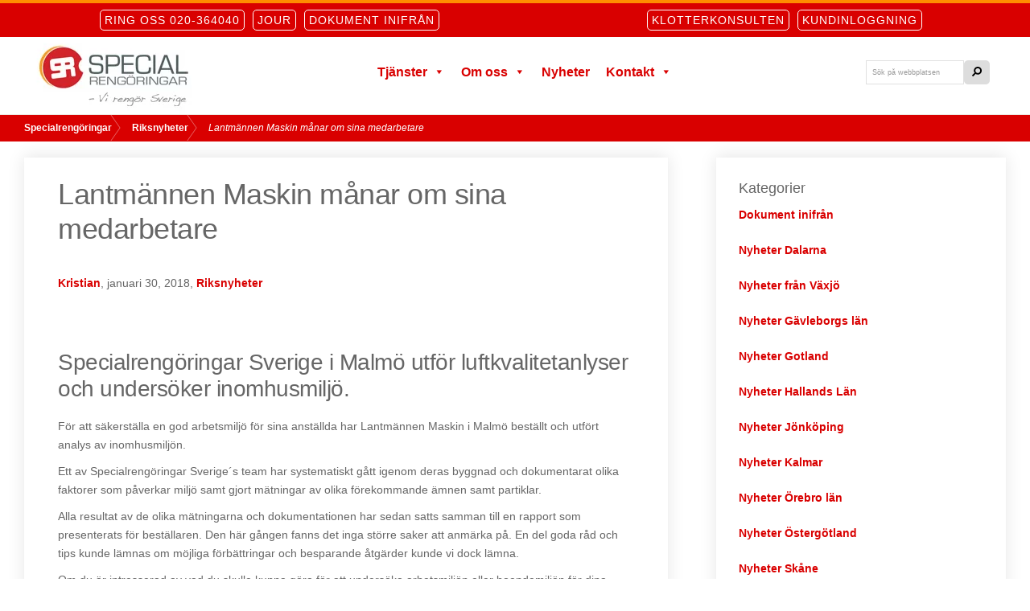

--- FILE ---
content_type: text/html; charset=UTF-8
request_url: https://specialrengoringar.se/lantmannen-maskin-manar-om-sina-medarbetare/
body_size: 24007
content:
<!DOCTYPE html>
<html lang="sv-SE">
<head >
<meta charset="UTF-8" />
<meta name="viewport" content="width=device-width, initial-scale=1" />

        <script type="text/javascript" data-pressidium-cc-no-block>
            function onPressidiumCookieConsentUpdated(event) {
                window.dataLayer = window.dataLayer || [];
                window.dataLayer.push({
                    event: event.type,
                    consent: event.detail,
                });
            }

            window.addEventListener('pressidium-cookie-consent-accepted', onPressidiumCookieConsentUpdated);
            window.addEventListener('pressidium-cookie-consent-changed', onPressidiumCookieConsentUpdated);
        </script>

        
        <style id="pressidium-cc-styles">
            .pressidium-cc-theme {
                --cc-bg: #f9faff;
--cc-text: #112954;
--cc-btn-primary-bg: #d90000;
--cc-btn-primary-text: #f9faff;
--cc-btn-primary-hover-bg: #1d2e38;
--cc-btn-primary-hover-text: #f9faff;
--cc-btn-secondary-bg: #dfe7f9;
--cc-btn-secondary-text: #112954;
--cc-btn-secondary-hover-bg: #c6d1ea;
--cc-btn-secondary-hover-text: #112954;
--cc-toggle-bg-off: #8fa8d6;
--cc-toggle-bg-on: #d90000;
--cc-toggle-bg-readonly: #cbd8f1;
--cc-toggle-knob-bg: #fff;
--cc-toggle-knob-icon-color: #ecf2fa;
--cc-cookie-category-block-bg: #ebeff9;
--cc-cookie-category-block-bg-hover: #dbe5f9;
--cc-section-border: #f1f3f5;
--cc-block-text: #112954;
--cc-cookie-table-border: #e1e7f3;
--cc-overlay-bg: rgba(230, 235, 255, .85);
--cc-webkit-scrollbar-bg: #ebeff9;
--cc-webkit-scrollbar-bg-hover: #d90000;
--cc-btn-floating-bg: #d90000;
--cc-btn-floating-icon: #f9faff;
--cc-btn-floating-hover-bg: #1d2e38;
--cc-btn-floating-hover-icon: #f9faff;
            }
        </style>

                <style>
            .menu-image {
                background-image: url(https://specialrengoringar.se/wp-content/uploads/2016/03/logga-webb-specialrengoringar.jpg) !important;
                -webkit-background-size: 213px !important;
                background-size: 213px !important;
                height: 96px !important;
                width: 213px !important;
                background-repeat: no-repeat !important;</style>
    <meta name='robots' content='index, follow, max-image-preview:large, max-snippet:-1, max-video-preview:-1' />

	<!-- This site is optimized with the Yoast SEO plugin v26.5 - https://yoast.com/wordpress/plugins/seo/ -->
	<title>Lantmännen Maskin månar om sina medarbetare - Specialrengöringar Sverige®</title>
<link data-rocket-preload as="style" href="https://fonts.googleapis.com/css?family=Aleo%3A400%2C400i%2C700%2C700i%7CMontserrat%3A400%2C400i%2C700%2C700i&#038;display=swap" rel="preload">
<link href="https://fonts.googleapis.com/css?family=Aleo%3A400%2C400i%2C700%2C700i%7CMontserrat%3A400%2C400i%2C700%2C700i&#038;display=swap" media="print" onload="this.media=&#039;all&#039;" rel="stylesheet">
<noscript data-wpr-hosted-gf-parameters=""><link rel="stylesheet" href="https://fonts.googleapis.com/css?family=Aleo%3A400%2C400i%2C700%2C700i%7CMontserrat%3A400%2C400i%2C700%2C700i&#038;display=swap"></noscript>
	<link rel="canonical" href="https://specialrengoringar.se/lantmannen-maskin-manar-om-sina-medarbetare/" />
	<meta property="og:locale" content="sv_SE" />
	<meta property="og:type" content="article" />
	<meta property="og:title" content="Lantmännen Maskin månar om sina medarbetare - Specialrengöringar Sverige®" />
	<meta property="og:description" content="Specialrengöringar Sverige i Malmö utför luftkvalitetanlyser och undersöker inomhusmiljö. För att säkerställa en god arbetsmiljö för sina anställda har Lantmännen Maskin i Malmö beställt och utfört analys av inomhusmiljön. Ett av Specialrengöringar Sverige´s team har systematiskt gått igenom deras byggnad och dokumentarat olika faktorer som påverkar miljö samt gjort mätningar av olika förekommande ämnen samt [&hellip;]" />
	<meta property="og:url" content="https://specialrengoringar.se/lantmannen-maskin-manar-om-sina-medarbetare/" />
	<meta property="og:site_name" content="Specialrengöringar Sverige®" />
	<meta property="article:published_time" content="2018-01-30T14:54:02+00:00" />
	<meta property="og:image" content="https://specialrengoringar.se/wp-content/uploads/2018/01/lantmännen-maskin.gif" />
	<meta property="og:image:width" content="179" />
	<meta property="og:image:height" content="96" />
	<meta property="og:image:type" content="image/gif" />
	<meta name="author" content="Kristian" />
	<meta name="twitter:card" content="summary_large_image" />
	<meta name="twitter:label1" content="Skriven av" />
	<meta name="twitter:data1" content="Kristian" />
	<meta name="twitter:label2" content="Beräknad lästid" />
	<meta name="twitter:data2" content="1 minut" />
	<script type="application/ld+json" class="yoast-schema-graph">{"@context":"https://schema.org","@graph":[{"@type":"Article","@id":"https://specialrengoringar.se/lantmannen-maskin-manar-om-sina-medarbetare/#article","isPartOf":{"@id":"https://specialrengoringar.se/lantmannen-maskin-manar-om-sina-medarbetare/"},"author":{"name":"Kristian","@id":"https://specialrengoringar.se/#/schema/person/2fbf7340a47b8211ea189ed2102264a5"},"headline":"Lantmännen Maskin månar om sina medarbetare","datePublished":"2018-01-30T14:54:02+00:00","mainEntityOfPage":{"@id":"https://specialrengoringar.se/lantmannen-maskin-manar-om-sina-medarbetare/"},"wordCount":178,"publisher":{"@id":"https://specialrengoringar.se/#organization"},"image":{"@id":"https://specialrengoringar.se/lantmannen-maskin-manar-om-sina-medarbetare/#primaryimage"},"thumbnailUrl":"https://specialrengoringar.se/wp-content/uploads/2018/01/lantmännen-maskin.gif","articleSection":["Riksnyheter"],"inLanguage":"sv-SE"},{"@type":"WebPage","@id":"https://specialrengoringar.se/lantmannen-maskin-manar-om-sina-medarbetare/","url":"https://specialrengoringar.se/lantmannen-maskin-manar-om-sina-medarbetare/","name":"Lantmännen Maskin månar om sina medarbetare - Specialrengöringar Sverige®","isPartOf":{"@id":"https://specialrengoringar.se/#website"},"primaryImageOfPage":{"@id":"https://specialrengoringar.se/lantmannen-maskin-manar-om-sina-medarbetare/#primaryimage"},"image":{"@id":"https://specialrengoringar.se/lantmannen-maskin-manar-om-sina-medarbetare/#primaryimage"},"thumbnailUrl":"https://specialrengoringar.se/wp-content/uploads/2018/01/lantmännen-maskin.gif","datePublished":"2018-01-30T14:54:02+00:00","breadcrumb":{"@id":"https://specialrengoringar.se/lantmannen-maskin-manar-om-sina-medarbetare/#breadcrumb"},"inLanguage":"sv-SE","potentialAction":[{"@type":"ReadAction","target":["https://specialrengoringar.se/lantmannen-maskin-manar-om-sina-medarbetare/"]}]},{"@type":"ImageObject","inLanguage":"sv-SE","@id":"https://specialrengoringar.se/lantmannen-maskin-manar-om-sina-medarbetare/#primaryimage","url":"https://specialrengoringar.se/wp-content/uploads/2018/01/lantmännen-maskin.gif","contentUrl":"https://specialrengoringar.se/wp-content/uploads/2018/01/lantmännen-maskin.gif","width":179,"height":96},{"@type":"BreadcrumbList","@id":"https://specialrengoringar.se/lantmannen-maskin-manar-om-sina-medarbetare/#breadcrumb","itemListElement":[{"@type":"ListItem","position":1,"name":"Hem","item":"https://specialrengoringar.se/"},{"@type":"ListItem","position":2,"name":"Nyheter","item":"https://specialrengoringar.se/nyheter/"},{"@type":"ListItem","position":3,"name":"Lantmännen Maskin månar om sina medarbetare"}]},{"@type":"WebSite","@id":"https://specialrengoringar.se/#website","url":"https://specialrengoringar.se/","name":"Specialrengöringar Sverige®","description":"Vi rengör Sverige!","publisher":{"@id":"https://specialrengoringar.se/#organization"},"potentialAction":[{"@type":"SearchAction","target":{"@type":"EntryPoint","urlTemplate":"https://specialrengoringar.se/?s={search_term_string}"},"query-input":{"@type":"PropertyValueSpecification","valueRequired":true,"valueName":"search_term_string"}}],"inLanguage":"sv-SE"},{"@type":"Organization","@id":"https://specialrengoringar.se/#organization","name":"Specialrengöringar Sverige®","url":"https://specialrengoringar.se/","logo":{"@type":"ImageObject","inLanguage":"sv-SE","@id":"https://specialrengoringar.se/#/schema/logo/image/","url":"https://specialrengoringar.se/wp-content/uploads/2016/03/logga-webb-specialrengoringar.jpg","contentUrl":"https://specialrengoringar.se/wp-content/uploads/2016/03/logga-webb-specialrengoringar.jpg","width":213,"height":96,"caption":"Specialrengöringar Sverige®"},"image":{"@id":"https://specialrengoringar.se/#/schema/logo/image/"}},{"@type":"Person","@id":"https://specialrengoringar.se/#/schema/person/2fbf7340a47b8211ea189ed2102264a5","name":"Kristian","image":{"@type":"ImageObject","inLanguage":"sv-SE","@id":"https://specialrengoringar.se/#/schema/person/image/","url":"https://secure.gravatar.com/avatar/365a447a9f730965db770b51da03800dc40665790304aa0a7b3f3baca6fedbb9?s=96&d=mm&r=g","contentUrl":"https://secure.gravatar.com/avatar/365a447a9f730965db770b51da03800dc40665790304aa0a7b3f3baca6fedbb9?s=96&d=mm&r=g","caption":"Kristian"},"url":"https://specialrengoringar.se/author/kristian/"}]}</script>
	<!-- / Yoast SEO plugin. -->


<link rel='dns-prefetch' href='//fonts.googleapis.com' />
<link href='https://fonts.gstatic.com' crossorigin rel='preconnect' />
<link rel="alternate" type="application/rss+xml" title="Specialrengöringar Sverige® &raquo; Webbflöde" href="https://specialrengoringar.se/feed/" />
<link rel="alternate" type="application/rss+xml" title="Specialrengöringar Sverige® &raquo; Kommentarsflöde" href="https://specialrengoringar.se/comments/feed/" />
<link rel="alternate" title="oEmbed (JSON)" type="application/json+oembed" href="https://specialrengoringar.se/wp-json/oembed/1.0/embed?url=https%3A%2F%2Fspecialrengoringar.se%2Flantmannen-maskin-manar-om-sina-medarbetare%2F" />
<link rel="alternate" title="oEmbed (XML)" type="text/xml+oembed" href="https://specialrengoringar.se/wp-json/oembed/1.0/embed?url=https%3A%2F%2Fspecialrengoringar.se%2Flantmannen-maskin-manar-om-sina-medarbetare%2F&#038;format=xml" />
<style id='wp-img-auto-sizes-contain-inline-css'>
img:is([sizes=auto i],[sizes^="auto," i]){contain-intrinsic-size:3000px 1500px}
/*# sourceURL=wp-img-auto-sizes-contain-inline-css */
</style>
<style id='wp-emoji-styles-inline-css'>

	img.wp-smiley, img.emoji {
		display: inline !important;
		border: none !important;
		box-shadow: none !important;
		height: 1em !important;
		width: 1em !important;
		margin: 0 0.07em !important;
		vertical-align: -0.1em !important;
		background: none !important;
		padding: 0 !important;
	}
/*# sourceURL=wp-emoji-styles-inline-css */
</style>
<style id='wp-block-library-inline-css'>
:root{--wp-block-synced-color:#7a00df;--wp-block-synced-color--rgb:122,0,223;--wp-bound-block-color:var(--wp-block-synced-color);--wp-editor-canvas-background:#ddd;--wp-admin-theme-color:#007cba;--wp-admin-theme-color--rgb:0,124,186;--wp-admin-theme-color-darker-10:#006ba1;--wp-admin-theme-color-darker-10--rgb:0,107,160.5;--wp-admin-theme-color-darker-20:#005a87;--wp-admin-theme-color-darker-20--rgb:0,90,135;--wp-admin-border-width-focus:2px}@media (min-resolution:192dpi){:root{--wp-admin-border-width-focus:1.5px}}.wp-element-button{cursor:pointer}:root .has-very-light-gray-background-color{background-color:#eee}:root .has-very-dark-gray-background-color{background-color:#313131}:root .has-very-light-gray-color{color:#eee}:root .has-very-dark-gray-color{color:#313131}:root .has-vivid-green-cyan-to-vivid-cyan-blue-gradient-background{background:linear-gradient(135deg,#00d084,#0693e3)}:root .has-purple-crush-gradient-background{background:linear-gradient(135deg,#34e2e4,#4721fb 50%,#ab1dfe)}:root .has-hazy-dawn-gradient-background{background:linear-gradient(135deg,#faaca8,#dad0ec)}:root .has-subdued-olive-gradient-background{background:linear-gradient(135deg,#fafae1,#67a671)}:root .has-atomic-cream-gradient-background{background:linear-gradient(135deg,#fdd79a,#004a59)}:root .has-nightshade-gradient-background{background:linear-gradient(135deg,#330968,#31cdcf)}:root .has-midnight-gradient-background{background:linear-gradient(135deg,#020381,#2874fc)}:root{--wp--preset--font-size--normal:16px;--wp--preset--font-size--huge:42px}.has-regular-font-size{font-size:1em}.has-larger-font-size{font-size:2.625em}.has-normal-font-size{font-size:var(--wp--preset--font-size--normal)}.has-huge-font-size{font-size:var(--wp--preset--font-size--huge)}.has-text-align-center{text-align:center}.has-text-align-left{text-align:left}.has-text-align-right{text-align:right}.has-fit-text{white-space:nowrap!important}#end-resizable-editor-section{display:none}.aligncenter{clear:both}.items-justified-left{justify-content:flex-start}.items-justified-center{justify-content:center}.items-justified-right{justify-content:flex-end}.items-justified-space-between{justify-content:space-between}.screen-reader-text{border:0;clip-path:inset(50%);height:1px;margin:-1px;overflow:hidden;padding:0;position:absolute;width:1px;word-wrap:normal!important}.screen-reader-text:focus{background-color:#ddd;clip-path:none;color:#444;display:block;font-size:1em;height:auto;left:5px;line-height:normal;padding:15px 23px 14px;text-decoration:none;top:5px;width:auto;z-index:100000}html :where(.has-border-color){border-style:solid}html :where([style*=border-top-color]){border-top-style:solid}html :where([style*=border-right-color]){border-right-style:solid}html :where([style*=border-bottom-color]){border-bottom-style:solid}html :where([style*=border-left-color]){border-left-style:solid}html :where([style*=border-width]){border-style:solid}html :where([style*=border-top-width]){border-top-style:solid}html :where([style*=border-right-width]){border-right-style:solid}html :where([style*=border-bottom-width]){border-bottom-style:solid}html :where([style*=border-left-width]){border-left-style:solid}html :where(img[class*=wp-image-]){height:auto;max-width:100%}:where(figure){margin:0 0 1em}html :where(.is-position-sticky){--wp-admin--admin-bar--position-offset:var(--wp-admin--admin-bar--height,0px)}@media screen and (max-width:600px){html :where(.is-position-sticky){--wp-admin--admin-bar--position-offset:0px}}

/*# sourceURL=wp-block-library-inline-css */
</style><style id='global-styles-inline-css'>
:root{--wp--preset--aspect-ratio--square: 1;--wp--preset--aspect-ratio--4-3: 4/3;--wp--preset--aspect-ratio--3-4: 3/4;--wp--preset--aspect-ratio--3-2: 3/2;--wp--preset--aspect-ratio--2-3: 2/3;--wp--preset--aspect-ratio--16-9: 16/9;--wp--preset--aspect-ratio--9-16: 9/16;--wp--preset--color--black: #000000;--wp--preset--color--cyan-bluish-gray: #abb8c3;--wp--preset--color--white: #ffffff;--wp--preset--color--pale-pink: #f78da7;--wp--preset--color--vivid-red: #cf2e2e;--wp--preset--color--luminous-vivid-orange: #ff6900;--wp--preset--color--luminous-vivid-amber: #fcb900;--wp--preset--color--light-green-cyan: #7bdcb5;--wp--preset--color--vivid-green-cyan: #00d084;--wp--preset--color--pale-cyan-blue: #8ed1fc;--wp--preset--color--vivid-cyan-blue: #0693e3;--wp--preset--color--vivid-purple: #9b51e0;--wp--preset--color--theme-primary: #d90000;--wp--preset--color--theme-secondary: #ff8c00;--wp--preset--gradient--vivid-cyan-blue-to-vivid-purple: linear-gradient(135deg,rgb(6,147,227) 0%,rgb(155,81,224) 100%);--wp--preset--gradient--light-green-cyan-to-vivid-green-cyan: linear-gradient(135deg,rgb(122,220,180) 0%,rgb(0,208,130) 100%);--wp--preset--gradient--luminous-vivid-amber-to-luminous-vivid-orange: linear-gradient(135deg,rgb(252,185,0) 0%,rgb(255,105,0) 100%);--wp--preset--gradient--luminous-vivid-orange-to-vivid-red: linear-gradient(135deg,rgb(255,105,0) 0%,rgb(207,46,46) 100%);--wp--preset--gradient--very-light-gray-to-cyan-bluish-gray: linear-gradient(135deg,rgb(238,238,238) 0%,rgb(169,184,195) 100%);--wp--preset--gradient--cool-to-warm-spectrum: linear-gradient(135deg,rgb(74,234,220) 0%,rgb(151,120,209) 20%,rgb(207,42,186) 40%,rgb(238,44,130) 60%,rgb(251,105,98) 80%,rgb(254,248,76) 100%);--wp--preset--gradient--blush-light-purple: linear-gradient(135deg,rgb(255,206,236) 0%,rgb(152,150,240) 100%);--wp--preset--gradient--blush-bordeaux: linear-gradient(135deg,rgb(254,205,165) 0%,rgb(254,45,45) 50%,rgb(107,0,62) 100%);--wp--preset--gradient--luminous-dusk: linear-gradient(135deg,rgb(255,203,112) 0%,rgb(199,81,192) 50%,rgb(65,88,208) 100%);--wp--preset--gradient--pale-ocean: linear-gradient(135deg,rgb(255,245,203) 0%,rgb(182,227,212) 50%,rgb(51,167,181) 100%);--wp--preset--gradient--electric-grass: linear-gradient(135deg,rgb(202,248,128) 0%,rgb(113,206,126) 100%);--wp--preset--gradient--midnight: linear-gradient(135deg,rgb(2,3,129) 0%,rgb(40,116,252) 100%);--wp--preset--font-size--small: 14px;--wp--preset--font-size--medium: 20px;--wp--preset--font-size--large: 22px;--wp--preset--font-size--x-large: 42px;--wp--preset--font-size--normal: 18px;--wp--preset--font-size--larger: 26px;--wp--preset--spacing--20: 0.44rem;--wp--preset--spacing--30: 0.67rem;--wp--preset--spacing--40: 1rem;--wp--preset--spacing--50: 1.5rem;--wp--preset--spacing--60: 2.25rem;--wp--preset--spacing--70: 3.38rem;--wp--preset--spacing--80: 5.06rem;--wp--preset--shadow--natural: 6px 6px 9px rgba(0, 0, 0, 0.2);--wp--preset--shadow--deep: 12px 12px 50px rgba(0, 0, 0, 0.4);--wp--preset--shadow--sharp: 6px 6px 0px rgba(0, 0, 0, 0.2);--wp--preset--shadow--outlined: 6px 6px 0px -3px rgb(255, 255, 255), 6px 6px rgb(0, 0, 0);--wp--preset--shadow--crisp: 6px 6px 0px rgb(0, 0, 0);}:where(.is-layout-flex){gap: 0.5em;}:where(.is-layout-grid){gap: 0.5em;}body .is-layout-flex{display: flex;}.is-layout-flex{flex-wrap: wrap;align-items: center;}.is-layout-flex > :is(*, div){margin: 0;}body .is-layout-grid{display: grid;}.is-layout-grid > :is(*, div){margin: 0;}:where(.wp-block-columns.is-layout-flex){gap: 2em;}:where(.wp-block-columns.is-layout-grid){gap: 2em;}:where(.wp-block-post-template.is-layout-flex){gap: 1.25em;}:where(.wp-block-post-template.is-layout-grid){gap: 1.25em;}.has-black-color{color: var(--wp--preset--color--black) !important;}.has-cyan-bluish-gray-color{color: var(--wp--preset--color--cyan-bluish-gray) !important;}.has-white-color{color: var(--wp--preset--color--white) !important;}.has-pale-pink-color{color: var(--wp--preset--color--pale-pink) !important;}.has-vivid-red-color{color: var(--wp--preset--color--vivid-red) !important;}.has-luminous-vivid-orange-color{color: var(--wp--preset--color--luminous-vivid-orange) !important;}.has-luminous-vivid-amber-color{color: var(--wp--preset--color--luminous-vivid-amber) !important;}.has-light-green-cyan-color{color: var(--wp--preset--color--light-green-cyan) !important;}.has-vivid-green-cyan-color{color: var(--wp--preset--color--vivid-green-cyan) !important;}.has-pale-cyan-blue-color{color: var(--wp--preset--color--pale-cyan-blue) !important;}.has-vivid-cyan-blue-color{color: var(--wp--preset--color--vivid-cyan-blue) !important;}.has-vivid-purple-color{color: var(--wp--preset--color--vivid-purple) !important;}.has-black-background-color{background-color: var(--wp--preset--color--black) !important;}.has-cyan-bluish-gray-background-color{background-color: var(--wp--preset--color--cyan-bluish-gray) !important;}.has-white-background-color{background-color: var(--wp--preset--color--white) !important;}.has-pale-pink-background-color{background-color: var(--wp--preset--color--pale-pink) !important;}.has-vivid-red-background-color{background-color: var(--wp--preset--color--vivid-red) !important;}.has-luminous-vivid-orange-background-color{background-color: var(--wp--preset--color--luminous-vivid-orange) !important;}.has-luminous-vivid-amber-background-color{background-color: var(--wp--preset--color--luminous-vivid-amber) !important;}.has-light-green-cyan-background-color{background-color: var(--wp--preset--color--light-green-cyan) !important;}.has-vivid-green-cyan-background-color{background-color: var(--wp--preset--color--vivid-green-cyan) !important;}.has-pale-cyan-blue-background-color{background-color: var(--wp--preset--color--pale-cyan-blue) !important;}.has-vivid-cyan-blue-background-color{background-color: var(--wp--preset--color--vivid-cyan-blue) !important;}.has-vivid-purple-background-color{background-color: var(--wp--preset--color--vivid-purple) !important;}.has-black-border-color{border-color: var(--wp--preset--color--black) !important;}.has-cyan-bluish-gray-border-color{border-color: var(--wp--preset--color--cyan-bluish-gray) !important;}.has-white-border-color{border-color: var(--wp--preset--color--white) !important;}.has-pale-pink-border-color{border-color: var(--wp--preset--color--pale-pink) !important;}.has-vivid-red-border-color{border-color: var(--wp--preset--color--vivid-red) !important;}.has-luminous-vivid-orange-border-color{border-color: var(--wp--preset--color--luminous-vivid-orange) !important;}.has-luminous-vivid-amber-border-color{border-color: var(--wp--preset--color--luminous-vivid-amber) !important;}.has-light-green-cyan-border-color{border-color: var(--wp--preset--color--light-green-cyan) !important;}.has-vivid-green-cyan-border-color{border-color: var(--wp--preset--color--vivid-green-cyan) !important;}.has-pale-cyan-blue-border-color{border-color: var(--wp--preset--color--pale-cyan-blue) !important;}.has-vivid-cyan-blue-border-color{border-color: var(--wp--preset--color--vivid-cyan-blue) !important;}.has-vivid-purple-border-color{border-color: var(--wp--preset--color--vivid-purple) !important;}.has-vivid-cyan-blue-to-vivid-purple-gradient-background{background: var(--wp--preset--gradient--vivid-cyan-blue-to-vivid-purple) !important;}.has-light-green-cyan-to-vivid-green-cyan-gradient-background{background: var(--wp--preset--gradient--light-green-cyan-to-vivid-green-cyan) !important;}.has-luminous-vivid-amber-to-luminous-vivid-orange-gradient-background{background: var(--wp--preset--gradient--luminous-vivid-amber-to-luminous-vivid-orange) !important;}.has-luminous-vivid-orange-to-vivid-red-gradient-background{background: var(--wp--preset--gradient--luminous-vivid-orange-to-vivid-red) !important;}.has-very-light-gray-to-cyan-bluish-gray-gradient-background{background: var(--wp--preset--gradient--very-light-gray-to-cyan-bluish-gray) !important;}.has-cool-to-warm-spectrum-gradient-background{background: var(--wp--preset--gradient--cool-to-warm-spectrum) !important;}.has-blush-light-purple-gradient-background{background: var(--wp--preset--gradient--blush-light-purple) !important;}.has-blush-bordeaux-gradient-background{background: var(--wp--preset--gradient--blush-bordeaux) !important;}.has-luminous-dusk-gradient-background{background: var(--wp--preset--gradient--luminous-dusk) !important;}.has-pale-ocean-gradient-background{background: var(--wp--preset--gradient--pale-ocean) !important;}.has-electric-grass-gradient-background{background: var(--wp--preset--gradient--electric-grass) !important;}.has-midnight-gradient-background{background: var(--wp--preset--gradient--midnight) !important;}.has-small-font-size{font-size: var(--wp--preset--font-size--small) !important;}.has-medium-font-size{font-size: var(--wp--preset--font-size--medium) !important;}.has-large-font-size{font-size: var(--wp--preset--font-size--large) !important;}.has-x-large-font-size{font-size: var(--wp--preset--font-size--x-large) !important;}
/*# sourceURL=global-styles-inline-css */
</style>

<style id='classic-theme-styles-inline-css'>
/*! This file is auto-generated */
.wp-block-button__link{color:#fff;background-color:#32373c;border-radius:9999px;box-shadow:none;text-decoration:none;padding:calc(.667em + 2px) calc(1.333em + 2px);font-size:1.125em}.wp-block-file__button{background:#32373c;color:#fff;text-decoration:none}
/*# sourceURL=/wp-includes/css/classic-themes.min.css */
</style>
<link rel='stylesheet' id='megamenu-css' href='https://specialrengoringar.se/wp-content/uploads/maxmegamenu/style.css?ver=adb8c4' media='all' />
<link rel='stylesheet' id='dashicons-css' href='https://specialrengoringar.se/wp-includes/css/dashicons.min.css?ver=6.9' media='all' />
<link rel='stylesheet' id='cookie-consent-client-style-css' href='https://specialrengoringar.se/wp-content/plugins/pressidium-cookie-consent/public/bundle.client.css?ver=a42c7610e2f07a53bd90' media='all' />

<link rel='stylesheet' id='navigation-pro-icons-css' href='https://specialrengoringar.se/wp-content/themes/navigation-pro/lib/css/ionicons.min.css?ver=1.0.1' media='all' />
<link rel='stylesheet' id='navigation-pro-css' href='https://specialrengoringar.se/wp-content/plugins/kobotolo-klotterkonsulten/css/klotterkonsulten.css?ver=1600787808' media='all' />
<link rel='stylesheet' id='navigation-pro-gutenberg-css' href='https://specialrengoringar.se/wp-content/plugins/kobotolo-klotterkonsulten/css/front-end.css?ver=1669967570' media='all' />
<style id='kadence-blocks-global-variables-inline-css'>
:root {--global-kb-font-size-sm:clamp(0.8rem, 0.73rem + 0.217vw, 0.9rem);--global-kb-font-size-md:clamp(1.1rem, 0.995rem + 0.326vw, 1.25rem);--global-kb-font-size-lg:clamp(1.75rem, 1.576rem + 0.543vw, 2rem);--global-kb-font-size-xl:clamp(2.25rem, 1.728rem + 1.63vw, 3rem);--global-kb-font-size-xxl:clamp(2.5rem, 1.456rem + 3.26vw, 4rem);--global-kb-font-size-xxxl:clamp(2.75rem, 0.489rem + 7.065vw, 6rem);}:root {--global-palette1: #3182CE;--global-palette2: #2B6CB0;--global-palette3: #1A202C;--global-palette4: #2D3748;--global-palette5: #4A5568;--global-palette6: #718096;--global-palette7: #EDF2F7;--global-palette8: #F7FAFC;--global-palette9: #ffffff;}
/*# sourceURL=kadence-blocks-global-variables-inline-css */
</style>
<script id="consent-mode-script-js-extra">
var pressidiumCCGCM = {"gcm":{"enabled":true,"implementation":"gtag","ads_data_redaction":false,"url_passthrough":false,"regions":[]}};
//# sourceURL=consent-mode-script-js-extra
</script>
<script src="https://specialrengoringar.se/wp-content/plugins/pressidium-cookie-consent/public/consent-mode.js?ver=e12e26152e9ebe6a26ba" id="consent-mode-script-js"></script>
<script src="https://specialrengoringar.se/wp-includes/js/jquery/jquery.min.js?ver=3.7.1" id="jquery-core-js"></script>
<script src="https://specialrengoringar.se/wp-includes/js/jquery/jquery-migrate.min.js?ver=3.4.1" id="jquery-migrate-js"></script>
<link rel="https://api.w.org/" href="https://specialrengoringar.se/wp-json/" /><link rel="alternate" title="JSON" type="application/json" href="https://specialrengoringar.se/wp-json/wp/v2/posts/5910" /><link rel="EditURI" type="application/rsd+xml" title="RSD" href="https://specialrengoringar.se/xmlrpc.php?rsd" />
<meta name="generator" content="WordPress 6.9" />
<link rel='shortlink' href='https://specialrengoringar.se/?p=5910' />
<style type="text/css" id="tve_global_variables">:root{--tcb-background-author-image:url(https://secure.gravatar.com/avatar/365a447a9f730965db770b51da03800dc40665790304aa0a7b3f3baca6fedbb9?s=256&d=mm&r=g);--tcb-background-user-image:url();--tcb-background-featured-image-thumbnail:url(https://specialrengoringar.se/wp-content/uploads/2018/01/lantmännen-maskin.gif);}</style><link rel="icon" type="image/png" sizes="48x48" href="https://specialrengoringar.se/wp-content/uploads/2025/09/sr-favicon48x48.png">
<style type="text/css" id="thrive-default-styles"></style><link rel="icon" href="https://specialrengoringar.se/wp-content/uploads/2016/08/logga_srengr.png" sizes="32x32" />
<link rel="icon" href="https://specialrengoringar.se/wp-content/uploads/2016/08/logga_srengr.png" sizes="192x192" />
<link rel="apple-touch-icon" href="https://specialrengoringar.se/wp-content/uploads/2016/08/logga_srengr.png" />
<meta name="msapplication-TileImage" content="https://specialrengoringar.se/wp-content/uploads/2016/08/logga_srengr.png" />
		<style id="wp-custom-css">
			body {
	//overflow-x:auto;}

.borders{
	border:20px white solid;
}

@media only screen and (max-width: 800px) {
.mega-menu-primary-mobile-open .site-inner {
		overflow:hidden!important;
		opacity:0;
		display:none;
	}}
.page-template-tjanster  .singular-featured-image-wrap {
	z-index:1
}
/*
body,html,.site-container {
	overflow-x: hidden;
    max-width: 100vw;
}
*/
.footer-widgets {
	overflow:hidden;
	max-width:100%;
}
@media (max-width: 768px) {

#sitehero2 .wrap .headerbox {
    
    overflow: hidden;
   margin:0 auto;
}
	.wp-block-buttons .wp-block-button {
		width:100%;
		

}}
ul.flex-layout {
	//justify-content: space-between;
}
ul.flex-layout.flex-cols-2{

justify-content:space-between;
} 
.blocks-gallery-grid .blocks-gallery-image a, .blocks-gallery-grid.blocks-gallery-image img, .blocks-gallery-grid.is-cropped .blocks-gallery-item a, .blocks-gallery-grid.is-cropped .blocks-gallery-item img, .wp-block-gallery.is-cropped .blocks-gallery-image a, .wp-block-gallery.is-cropped .blocks-gallery-image img, .wp-block-gallery.is-cropped .blocks-gallery-item a, .wp-block-gallery .blocks-gallery-item img {
    object-fit: none;
    height: auto;
    object-fit: contain;
    height: unset;
}
@media (max-width: 768px)  {
	.mega-menu-primary-mobile-open .site-container {
	overflow-x: hidden;
  max-width: 100vw;
}
	
    select, textarea, input[type="text"], input[type="password"],
    input[type="datetime"], input[type="datetime-local"],
    input[type="date"], input[type="month"], input[type="time"],
    input[type="week"], input[type="number"], input[type="email"],
    input[type="url"]{ font-size: 16px!important; }
}
.grecaptcha-badge { 
	visibility:hidden;
}
.referensgallery img {height:100px!important;}
.wp-block-button.is-style-fill {
    margin-right:0;
}
.wp-block-columns .wp-block-column.greenbox {
    padding: 20px;
}





.referensgallery img {height:100px!important;}
.wp-block-button.is-style-fill {
    margin-right:0;
}
.wp-block-columns .wp-block-column.greenbox {
    padding: 20px;
}
.page-template-default.page.full-width-content .entry-header, .page-template-default.single.full-width-content .entry-header, .footer-widgets a {
    border-color: white;
    color: white;
}
ul.flex-layout .inner-flex {
    background: rgb(217 0 0 / 0.55);
    opacity: 1;
    padding: 1rem;
    height: 100%;
}
@media only screen and (min-width: 768px) {.wp-block-column ul.flex-layout li {
    list-style: none;
    max-width: 48%;
    width: 48%;
    margin: 0;
    
}
.wp-block-buttons .wp-block-button {
    display: inline-block;
    margin-right: 8px;
    margin-bottom: 8px;
  
}}
.wp-block-column ul.flex-layout li {
    margin-top: 0;
    
}
.greybox +.referensontjanster {
    margin-top: -40px;
}
//samarbetspartner
.page-id-9644 .blocks-gallery-grid {
    align-items: center;
}
.page-id-9644  .blocks-gallery-grid img {
	height:150px;
	
}
.page-id-9644  .blocks-gallery-grid .blocks-gallery-item figcaption{
	color:#666;
	font-size:13px;
	font-weight:normal;
}

.page-id-3534 .singular-featured-image-wrap {
    background-color: #faf7f4;
    max-height: unset;
    position: relative;
    z-index: 99;
}
.page-id-3534.full-width-content .singular-image {
    display: block;
    width: 100%;
   
	object-position:top;
}


.page-template-CTA .wp-block-column figure:first-child{
	height:100%;
	object-fit:cover;
}
.page-template-CTA .wp-block-column figure.wp-block-image {
	height:100%;
	width:100%;
}
 .wp-block-column h2 {
    margin-bottom: 2rem; 
}
body.herotop #sitehero2 .wrap2 {
    background-position: top center;
}
@media (max-width: 768px) {
#sitehero2 .wrap .headerbox {
    margin-bottom: 50px;
}}
#sitehero2 .wrap .headerbox a{
  color:#ff8c00;
}


.page-template-CTA
.wp-block-gallery.columns-4 .blocks-gallery-item, .page-template-CTA
.wp-block-gallery.columns-4 .blocks-gallery-item  img {
   
    height: 100%;
}
.citatbox.maxwidth, .greenbox.maxwidth {
    max-width: 75%;
    margin-left: 22%;
	margin-bottom:3rem;
	
}
@media only screen and (max-width: 781px) {
		.citatbox.maxwidth, .greenbox.maxwidth {max-width: 100%;
    margin-left: 0;
	}
.page-template-CTA
.wp-block-gallery.columns-4 .blocks-gallery-item, .page-template-CTA
.wp-block-gallery.columns-4 .blocks-gallery-item  img {
   
    height:unset;
}}
.headerbox h2, .headerbox p {
    text-align: center;
}
.submenu a {
    padding: 0 1rem;
    z-index: 1000;
    border-bottom: 2px #ff8c00 solid;
    margin-left: 1rem;
}
summary.ab-accordion-title {
    display: block;
	list-style-type:none;
}
.wp-admin .rutor {
    /* background: red; */
    height: 100%;
    background-repeat: no-repeat;
}

.has-theme-primary-background-color.has-background
{background-color:#D90000;
}
.has-theme-primary-color
{color:#D90000;
}
.has-theme-secondary-background-color.has-background {
	background-color:#FF8C00;
}
.has-theme-secondary-color.has-background {
	color:#FF8C00;
}
.wp-block-query ul>li {
    list-style: none;
}
.wp-block-query h2{
    font-size: 1.em;
}
.wp-block-query .wp-block-post-featured-image a {
    display: block;
    width: 100%;
    max-height: 150px;
    overflow: hidden;
	  margin-bottom:10px
}

.insikter .entry-header, .kt-blocks-post-grid-item-inner .entry-content, .wp-block-kadence.-posts .entry-content-wrap {
//font-size:16px;
	padding:0;
	
}
 .kt-blocks-post-footer {
 
    border-width: 0!important;

 }
article.category-dokument-inifran .wp-block-media-text {
	margin-bottom:2rem;
	margin-top:2rem
}
article.category-dokument-inifran .wp-block-media-text.has-media-on-the-right .wp-block-media-text__content {
	padding-left:0;
}
article.category-dokument-inifran h3 {
	margin:2rem 0;
}
.insikter .entry-content {
//	padding:0;
}
.insikter .kt-blocks-post-grid-item-inner {
    padding-left: 2rem!important;
    padding-right: 2rem!important;
}
.insikter .wp-block-button,
.insikter .site-container .wp-block-button .wp-block-button__link {
	background-color:unset;
}
.insikter .has-theme-secondary-background-color.has-background {
    background-color: #FF8C00!important;
	//border-radius: 0;
}		</style>
		<style type="text/css">/** Mega Menu CSS: fs **/</style>
<meta name="generator" content="WP Rocket 3.20.2" data-wpr-features="wpr_preload_links wpr_desktop" /></head>
<body class="wp-singular post-template-default single single-post postid-5910 single-format-standard wp-custom-logo wp-embed-responsive wp-theme-genesis wp-child-theme-navigation-pro mega-menu-primary pressidium-cc-theme header-full-width content-sidebar genesis-breadcrumbs-visible genesis-singular-image-hidden genesis-footer-widgets-visible"><div data-rocket-location-hash="0618d851ce5ae792f527e16bbc8f30f9" class="site-container"><ul class="genesis-skip-link"><li><a href="#genesis-nav-primary" class="screen-reader-shortcut"> Hoppa till huvudnavigering</a></li><li><a href="#genesis-content" class="screen-reader-shortcut"> Hoppa till huvudinnehåll</a></li><li><a href="#genesis-sidebar-primary" class="screen-reader-shortcut"> Hoppa till det primära sidofältet</a></li><li><a href="#genesis-footer-widgets" class="screen-reader-shortcut"> Hoppa till sidfot</a></li></ul><div data-rocket-location-hash="0c1fb6f84cc9c1df1a75c369f008c816" class="top-menu"><section data-rocket-location-hash="5efb19000e90ba545a3ef8c61b4c9616" id="text-12" class="widget-odd widget-first widget-1 widget widget_text"><div class="widget-wrap">			<div class="textwidget"><p><a class="button" href="tel:020-364040">Ring oss 020-364040</a><a class="button" href="https://specialrengoringar.se/jour/">JOUR</a><a class="button" href="https://specialrengoringar.se/insikter/">Dokument inifrån</a></p>
</div>
		</div></section>
<section data-rocket-location-hash="51c38ac612b0c33bf68aced198eab385" id="text-13" class="widget-even widget-last widget-2 hidden-mobile widget widget_text"><div class="widget-wrap">			<div class="textwidget"><p><a class="button" href="https://klotterkonsulten.se/">Klotterkonsulten</a><a class="button" href="http://kund.sanera.se/">Kundinloggning</a></p>
</div>
		</div></section>
</div><header data-rocket-location-hash="0791a1e6b511e6c1b4b3546b5595a7dd" class="site-header"><div data-rocket-location-hash="81c73e90c163c5858855104fd5fa98b8" class="wrap"><div class="title-area"><a href="https://specialrengoringar.se/" class="custom-logo-link" rel="home"><img width="213" height="96" src="https://specialrengoringar.se/wp-content/uploads/2016/03/logga-webb-specialrengoringar.jpg" class="custom-logo" alt="logo specialrengoringar" decoding="async" /></a><p class="site-title">Specialrengöringar Sverige®</p><p class="site-description">Vi rengör Sverige!</p></div><nav class="nav-primary" aria-label="Huvudsaklig" id="genesis-nav-primary"><div data-rocket-location-hash="9906ee3e6eb4537057a09115f0cb4331" class="wrap"><div id="mega-menu-wrap-primary" class="mega-menu-wrap"><div class="mega-menu-toggle"><div class="mega-toggle-blocks-left"></div><div class="mega-toggle-blocks-center"></div><div class="mega-toggle-blocks-right"><div class='mega-toggle-block mega-menu-toggle-block mega-toggle-block-1' id='mega-toggle-block-1' tabindex='0'><span class='mega-toggle-label' role='button' aria-expanded='false'><span class='mega-toggle-label-closed'>MENY</span><span class='mega-toggle-label-open'>MENY</span></span></div></div></div><ul id="mega-menu-primary" class="mega-menu max-mega-menu mega-menu-horizontal mega-no-js" data-event="hover_intent" data-effect="fade_up" data-effect-speed="200" data-effect-mobile="disabled" data-effect-speed-mobile="0" data-mobile-force-width="body" data-second-click="go" data-document-click="collapse" data-vertical-behaviour="standard" data-breakpoint="768" data-unbind="true" data-mobile-state="collapse_all" data-mobile-direction="vertical" data-hover-intent-timeout="300" data-hover-intent-interval="100"><li class="mega-menu-image mega-menu-item mega-menu-item-type-post_type mega-menu-item-object-page mega-menu-item-home mega-align-bottom-left mega-menu-flyout mega-menu-item-8168 menu-image" id="mega-menu-item-8168"><a class="mega-menu-link" href="https://specialrengoringar.se/" tabindex="0">Jag behöver hjälp med specialrengöring och vill få råd och tips inom 24 timmar</a></li><li class="mega-menu-item mega-menu-item-type-post_type mega-menu-item-object-page mega-menu-item-has-children mega-align-bottom-left mega-menu-flyout mega-menu-item-8349" id="mega-menu-item-8349"><a class="mega-menu-link" href="https://specialrengoringar.se/tjanster/" aria-expanded="false" tabindex="0">Tjänster<span class="mega-indicator" aria-hidden="true"></span></a>
<ul class="mega-sub-menu">
<li class="mega-menu-item mega-menu-item-type-post_type mega-menu-item-object-page mega-menu-item-has-children mega-menu-item-74" id="mega-menu-item-74"><a class="mega-menu-link" href="https://specialrengoringar.se/utvandig-rengoring/" aria-expanded="false">Utvändig rengöring<span class="mega-indicator" aria-hidden="true"></span></a>
	<ul class="mega-sub-menu">
<li class="mega-menu-item mega-menu-item-type-post_type mega-menu-item-object-page mega-menu-item-10596" id="mega-menu-item-10596"><a class="mega-menu-link" href="https://specialrengoringar.se/utvandig-rengoring/taktvatt/">Taktvätt</a></li><li class="mega-menu-item mega-menu-item-type-post_type mega-menu-item-object-page mega-menu-item-has-children mega-menu-item-10608" id="mega-menu-item-10608"><a class="mega-menu-link" href="https://specialrengoringar.se/tjanster/fasadtvatt/" aria-expanded="false">Fasadtvätt<span class="mega-indicator" aria-hidden="true"></span></a>
		<ul class="mega-sub-menu">
<li class="mega-menu-item mega-menu-item-type-post_type mega-menu-item-object-page mega-menu-item-4978" id="mega-menu-item-4978"><a class="mega-menu-link" href="https://specialrengoringar.se/tjanster/fasadtvatt/fasadrengoring-traditionell/">Fasadrengöring – traditionell</a></li><li class="mega-menu-item mega-menu-item-type-post_type mega-menu-item-object-page mega-menu-item-4904" id="mega-menu-item-4904"><a class="mega-menu-link" href="https://specialrengoringar.se/tjanster/fasadtvatt/fasadrengoring-med-ultrarent-vatten/">Fasadrengöring med ultrarent vatten</a></li>		</ul>
</li><li class="mega-menu-item mega-menu-item-type-post_type mega-menu-item-object-page mega-menu-item-10611" id="mega-menu-item-10611"><a class="mega-menu-link" href="https://specialrengoringar.se/utvandig-rengoring/fasadimpregnering/">Fasadimpregnering</a></li><li class="mega-menu-item mega-menu-item-type-post_type mega-menu-item-object-page mega-menu-item-10603" id="mega-menu-item-10603"><a class="mega-menu-link" href="https://specialrengoringar.se/utvandig-rengoring/marktvatt/">Marktvätt</a></li><li class="mega-menu-item mega-menu-item-type-post_type mega-menu-item-object-page mega-menu-item-10615" id="mega-menu-item-10615"><a class="mega-menu-link" href="https://specialrengoringar.se/utvandig-rengoring/markistvatt/">Markistvätt</a></li><li class="mega-menu-item mega-menu-item-type-post_type mega-menu-item-object-page mega-menu-item-10613" id="mega-menu-item-10613"><a class="mega-menu-link" href="https://specialrengoringar.se/utvandig-rengoring/entretvatt/">Entrétvätt</a></li>	</ul>
</li><li class="mega-menu-item mega-menu-item-type-post_type mega-menu-item-object-page mega-menu-item-has-children mega-menu-item-91" id="mega-menu-item-91"><a class="mega-menu-link" href="https://specialrengoringar.se/tjanster/sophantering/" aria-expanded="false">Sopsystemrengöring<span class="mega-indicator" aria-hidden="true"></span></a>
	<ul class="mega-sub-menu">
<li class="mega-menu-item mega-menu-item-type-post_type mega-menu-item-object-page mega-menu-item-10601" id="mega-menu-item-10601"><a class="mega-menu-link" href="https://specialrengoringar.se/tjanster/sophantering/sopkarlstvatt-karltvatt/">Sopkärlstvätt – Kärltvätt</a></li><li class="mega-menu-item mega-menu-item-type-post_type mega-menu-item-object-page mega-menu-item-10598" id="mega-menu-item-10598"><a class="mega-menu-link" href="https://specialrengoringar.se/tjanster/sophantering/soprumsrengoring/">Soprumsrengöring</a></li><li class="mega-menu-item mega-menu-item-type-post_type mega-menu-item-object-page mega-menu-item-10618" id="mega-menu-item-10618"><a class="mega-menu-link" href="https://specialrengoringar.se/tjanster/sophantering/rengoring-av-uws-underjordsystem-och-molok/">Rengöring av UWS</a></li><li class="mega-menu-item mega-menu-item-type-post_type mega-menu-item-object-page mega-menu-item-3960" id="mega-menu-item-3960"><a class="mega-menu-link" href="https://specialrengoringar.se/tjanster/sophantering/rengoring-av-sopkomprimatorer/">Rengöring av sopkomprimatorer</a></li>	</ul>
</li><li class="mega-menu-item mega-menu-item-type-post_type mega-menu-item-object-page mega-menu-item-has-children mega-menu-item-10620" id="mega-menu-item-10620"><a class="mega-menu-link" href="https://specialrengoringar.se/tjanster/ventilationsrengoring-och-luftkvalitet/" aria-expanded="false">Ventilation &#038; luft<span class="mega-indicator" aria-hidden="true"></span></a>
	<ul class="mega-sub-menu">
<li class="mega-menu-item mega-menu-item-type-post_type mega-menu-item-object-page mega-menu-item-10626" id="mega-menu-item-10626"><a class="mega-menu-link" href="https://specialrengoringar.se/tjanster/ventilationsrengoring-och-luftkvalitet/ventilationsrengoring-kanalrensning/">Ventilationsrengöring</a></li><li class="mega-menu-item mega-menu-item-type-post_type mega-menu-item-object-page mega-menu-item-10623" id="mega-menu-item-10623"><a class="mega-menu-link" href="https://specialrengoringar.se/tjanster/ventilationsrengoring-och-luftkvalitet/injustering-av-ventilationssystem/">Injustering av ventilationssystem</a></li>	</ul>
</li><li class="mega-menu-item mega-menu-item-type-post_type mega-menu-item-object-page mega-menu-item-3387" id="mega-menu-item-3387"><a class="mega-menu-link" href="https://specialrengoringar.se/tjanster/luftkvalitetmatning/">Luftkvalitetmätning</a></li><li class="mega-menu-item mega-menu-item-type-post_type mega-menu-item-object-page mega-menu-item-7363" id="mega-menu-item-7363"><a class="mega-menu-link" href="https://specialrengoringar.se/tjanster/luftkvalitetmonitor/">Luftkvalitetmonitor</a></li><li class="mega-menu-item mega-menu-item-type-post_type mega-menu-item-object-page mega-menu-item-has-children mega-menu-item-99" id="mega-menu-item-99"><a class="mega-menu-link" href="https://specialrengoringar.se/tjanster/fagelskydd/" aria-expanded="false">Fågelskydd<span class="mega-indicator" aria-hidden="true"></span></a>
	<ul class="mega-sub-menu">
<li class="mega-menu-item mega-menu-item-type-post_type mega-menu-item-object-page mega-menu-item-4214" id="mega-menu-item-4214"><a class="mega-menu-link" href="https://specialrengoringar.se/tjanster/fagelskydd/sanering-efter-faglar/">Sanering efter fåglar</a></li><li class="mega-menu-item mega-menu-item-type-post_type mega-menu-item-object-page mega-menu-item-4132" id="mega-menu-item-4132"><a class="mega-menu-link" href="https://specialrengoringar.se/tjanster/fagelskydd/fagelpiggar/">Fågelpiggar</a></li><li class="mega-menu-item mega-menu-item-type-post_type mega-menu-item-object-page mega-menu-item-4131" id="mega-menu-item-4131"><a class="mega-menu-link" href="https://specialrengoringar.se/tjanster/fagelskydd/fagelvajer/">Fågelvajer</a></li><li class="mega-menu-item mega-menu-item-type-post_type mega-menu-item-object-page mega-menu-item-4130" id="mega-menu-item-4130"><a class="mega-menu-link" href="https://specialrengoringar.se/tjanster/fagelskydd/nat-mot-faglar/">Nät mot fåglar</a></li><li class="mega-menu-item mega-menu-item-type-post_type mega-menu-item-object-page mega-menu-item-14399" id="mega-menu-item-14399"><a class="mega-menu-link" href="https://specialrengoringar.se/tjanster/fagelskydd/birdblockers/">Birdblockers</a></li><li class="mega-menu-item mega-menu-item-type-post_type mega-menu-item-object-page mega-menu-item-4129" id="mega-menu-item-4129"><a class="mega-menu-link" href="https://specialrengoringar.se/tjanster/fagelskydd/ljudsystem-mot-faglar/">Ljudsystem mot fåglar</a></li><li class="mega-menu-item mega-menu-item-type-post_type mega-menu-item-object-page mega-menu-item-15150" id="mega-menu-item-15150"><a class="mega-menu-link" href="https://specialrengoringar.se/tjanster/fagelskydd/masrondering/">Måsrondering</a></li><li class="mega-menu-item mega-menu-item-type-post_type mega-menu-item-object-page mega-menu-item-7525" id="mega-menu-item-7525"><a class="mega-menu-link" href="https://specialrengoringar.se/tjanster/fagelskydd/fiskmasproblem/">Problem med fiskmås</a></li>	</ul>
</li><li class="mega-menu-item mega-menu-item-type-post_type mega-menu-item-object-page mega-menu-item-has-children mega-menu-item-3390" id="mega-menu-item-3390"><a class="mega-menu-link" href="https://specialrengoringar.se/tjanster/industri-bygg/" aria-expanded="false">Industri &#038; bygg<span class="mega-indicator" aria-hidden="true"></span></a>
	<ul class="mega-sub-menu">
<li class="mega-menu-item mega-menu-item-type-post_type mega-menu-item-object-page mega-menu-item-4458" id="mega-menu-item-4458"><a class="mega-menu-link" href="https://specialrengoringar.se/industrirengoring/">Industrirengöring</a></li><li class="mega-menu-item mega-menu-item-type-post_type mega-menu-item-object-page mega-menu-item-95" id="mega-menu-item-95"><a class="mega-menu-link" href="https://specialrengoringar.se/tjanster/industri-bygg/betongimpregnering/">Betongimpregnering</a></li><li class="mega-menu-item mega-menu-item-type-post_type mega-menu-item-object-page mega-menu-item-101" id="mega-menu-item-101"><a class="mega-menu-link" href="https://specialrengoringar.se/tjanster/industri-bygg/fargborttagning/">Färgborttagning</a></li>	</ul>
</li><li class="mega-menu-item mega-menu-item-type-post_type mega-menu-item-object-page mega-menu-item-has-children mega-menu-item-4087" id="mega-menu-item-4087"><a class="mega-menu-link" href="https://specialrengoringar.se/tjanster/olika-blastringar/" aria-expanded="false">Olika blästringar<span class="mega-indicator" aria-hidden="true"></span></a>
	<ul class="mega-sub-menu">
<li class="mega-menu-item mega-menu-item-type-post_type mega-menu-item-object-page mega-menu-item-4103" id="mega-menu-item-4103"><a class="mega-menu-link" href="https://specialrengoringar.se/tjanster/olika-blastringar/torrblastring-och-vatblastring/">Torrblästring och våtblästring</a></li><li class="mega-menu-item mega-menu-item-type-post_type mega-menu-item-object-page mega-menu-item-4102" id="mega-menu-item-4102"><a class="mega-menu-link" href="https://specialrengoringar.se/tjanster/olika-blastringar/torboblastring/">Torboblästring</a></li><li class="mega-menu-item mega-menu-item-type-post_type mega-menu-item-object-page mega-menu-item-4101" id="mega-menu-item-4101"><a class="mega-menu-link" href="https://specialrengoringar.se/tjanster/olika-blastringar/sodablastring/">Sodablästring</a></li><li class="mega-menu-item mega-menu-item-type-post_type mega-menu-item-object-page mega-menu-item-4100" id="mega-menu-item-4100"><a class="mega-menu-link" href="https://specialrengoringar.se/tjanster/olika-blastringar/vaccumblastring/">Vaccumblästring</a></li>	</ul>
</li><li class="mega-menu-item mega-menu-item-type-post_type mega-menu-item-object-page mega-menu-item-has-children mega-menu-item-3368" id="mega-menu-item-3368"><a class="mega-menu-link" href="https://specialrengoringar.se/tjanster/specialrengoringar/" aria-expanded="false">Specialrengöringar<span class="mega-indicator" aria-hidden="true"></span></a>
	<ul class="mega-sub-menu">
<li class="mega-menu-item mega-menu-item-type-post_type mega-menu-item-object-page mega-menu-item-3373" id="mega-menu-item-3373"><a class="mega-menu-link" href="https://specialrengoringar.se/tjanster/specialrengoringar/socialsanering/">Socialsanering</a></li><li class="mega-menu-item mega-menu-item-type-post_type mega-menu-item-object-page mega-menu-item-7576" id="mega-menu-item-7576"><a class="mega-menu-link" href="https://specialrengoringar.se/tjanster/specialrengoringar/desinfektion-2/">Desinfektion</a></li><li class="mega-menu-item mega-menu-item-type-post_type mega-menu-item-object-page mega-menu-item-14068" id="mega-menu-item-14068"><a class="mega-menu-link" href="https://specialrengoringar.se/tjanster/specialrengoringar/liksanering/">Liksanering</a></li><li class="mega-menu-item mega-menu-item-type-post_type mega-menu-item-object-page mega-menu-item-15066" id="mega-menu-item-15066"><a class="mega-menu-link" href="https://specialrengoringar.se/brottsplatssanering/">Brottsplatssanering</a></li><li class="mega-menu-item mega-menu-item-type-post_type mega-menu-item-object-page mega-menu-item-3375" id="mega-menu-item-3375"><a class="mega-menu-link" href="https://specialrengoringar.se/tjanster/specialrengoringar/brandsanering/">Brandsanering</a></li><li class="mega-menu-item mega-menu-item-type-post_type mega-menu-item-object-page mega-menu-item-78" id="mega-menu-item-78"><a class="mega-menu-link" href="https://specialrengoringar.se/tjanster/specialrengoringar/luktsanering/">Luktsanering</a></li><li class="mega-menu-item mega-menu-item-type-post_type mega-menu-item-object-page mega-menu-item-15220" id="mega-menu-item-15220"><a class="mega-menu-link" href="https://specialrengoringar.se/tjanster/specialrengoringar/nikotinsanering/">Nikotinsanering</a></li><li class="mega-menu-item mega-menu-item-type-post_type mega-menu-item-object-page mega-menu-item-92" id="mega-menu-item-92"><a class="mega-menu-link" href="https://specialrengoringar.se/tjanster/specialrengoringar/angtvatt/">Ångtvätt</a></li><li class="mega-menu-item mega-menu-item-type-post_type mega-menu-item-object-page mega-menu-item-75" id="mega-menu-item-75"><a class="mega-menu-link" href="https://specialrengoringar.se/tjanster/specialrengoringar/mogelsanering/">Mögelsanering</a></li><li class="mega-menu-item mega-menu-item-type-post_type mega-menu-item-object-page mega-menu-item-11351" id="mega-menu-item-11351"><a class="mega-menu-link" href="https://specialrengoringar.se/glasrengoring-utfallningar-och-etsningar-pa-glas/">Glasrengöring – utfällningar och etsningar på glas</a></li><li class="mega-menu-item mega-menu-item-type-custom mega-menu-item-object-custom mega-menu-item-11075" id="mega-menu-item-11075"><a class="mega-menu-link" href="https://laserrengoring.se/">Laserrengöring</a></li>	</ul>
</li><li class="mega-menu-item mega-menu-item-type-post_type mega-menu-item-object-page mega-menu-item-has-children mega-menu-item-5824" id="mega-menu-item-5824"><a class="mega-menu-link" href="https://specialrengoringar.se/tjanster/avloppsspolning/" aria-expanded="false">Avloppsspolning<span class="mega-indicator" aria-hidden="true"></span></a>
	<ul class="mega-sub-menu">
<li class="mega-menu-item mega-menu-item-type-post_type mega-menu-item-object-page mega-menu-item-15434" id="mega-menu-item-15434"><a class="mega-menu-link" href="https://specialrengoringar.se/tjanster/avloppsspolning/underhallsspolning/">Underhållsspolning</a></li>	</ul>
</li><li class="mega-menu-item mega-menu-item-type-post_type mega-menu-item-object-page mega-menu-item-14914" id="mega-menu-item-14914"><a class="mega-menu-link" href="https://specialrengoringar.se/jour/">JOUR</a></li><li class="mega-menu-item mega-menu-item-type-post_type mega-menu-item-object-page mega-menu-item-105" id="mega-menu-item-105"><a class="mega-menu-link" href="https://specialrengoringar.se/pris/">Pris</a></li><li class="mega-menu-item mega-menu-item-type-post_type mega-menu-item-object-page mega-menu-item-5092" id="mega-menu-item-5092"><a class="mega-menu-link" href="https://specialrengoringar.se/filer-for-nerladdning/">Filer för nedladdning</a></li></ul>
</li><li class="mega-menu-item mega-menu-item-type-post_type mega-menu-item-object-page mega-menu-item-has-children mega-align-bottom-left mega-menu-flyout mega-menu-item-89" id="mega-menu-item-89"><a class="mega-menu-link" href="https://specialrengoringar.se/om-oss/" aria-expanded="false" tabindex="0">Om oss<span class="mega-indicator" aria-hidden="true"></span></a>
<ul class="mega-sub-menu">
<li class="mega-menu-item mega-menu-item-type-post_type mega-menu-item-object-page mega-menu-item-privacy-policy mega-menu-item-6758" id="mega-menu-item-6758"><a class="mega-menu-link" href="https://specialrengoringar.se/om-oss/specialrengoringar-sverige-vi-rengor-sverige-integritetspolicy/">Integritetspolicy</a></li><li class="mega-menu-item mega-menu-item-type-post_type mega-menu-item-object-page mega-menu-item-9654" id="mega-menu-item-9654"><a class="mega-menu-link" href="https://specialrengoringar.se/samarbetspartners/">Samarbetspartners</a></li><li class="mega-menu-item mega-menu-item-type-post_type mega-menu-item-object-page mega-menu-item-14874" id="mega-menu-item-14874"><a class="mega-menu-link" href="https://specialrengoringar.se/franchise-bli-egenforetagare/">Franchise</a></li><li class="mega-menu-item mega-menu-item-type-custom mega-menu-item-object-custom mega-menu-item-14875" id="mega-menu-item-14875"><a class="mega-menu-link" href="https://jobb.specialrengoringar.se/">Jobba hos oss</a></li></ul>
</li><li class="mega-menu-item mega-menu-item-type-post_type mega-menu-item-object-page mega-current_page_parent mega-align-bottom-left mega-menu-flyout mega-menu-item-90" id="mega-menu-item-90"><a class="mega-menu-link" href="https://specialrengoringar.se/nyheter/" tabindex="0">Nyheter</a></li><li class="mega-menu-item mega-menu-item-type-post_type mega-menu-item-object-page mega-menu-item-has-children mega-menu-megamenu mega-menu-grid mega-align-bottom-left mega-menu-grid mega-menu-item-4616" id="mega-menu-item-4616"><a class="mega-menu-link" href="https://specialrengoringar.se/kontakta-oss/" aria-expanded="false" tabindex="0">Kontakt<span class="mega-indicator" aria-hidden="true"></span></a>
<ul class="mega-sub-menu" role='presentation'>
<li class="mega-menu-row" id="mega-menu-4616-0">
	<ul class="mega-sub-menu" style='--columns:12' role='presentation'>
<li class="mega-menu-column mega-menu-columns-4-of-12" style="--columns:12; --span:4" id="mega-menu-4616-0-0">
		<ul class="mega-sub-menu">
<li class="mega-menu-item mega-menu-item-type-widget widget_text mega-menu-item-text-14" id="mega-menu-item-text-14"><h4 class="mega-block-title">Södra sverige</h4>			<div class="textwidget"></div>
		</li><li class="mega-menu-item mega-menu-item-type-post_type mega-menu-item-object-page mega-menu-item-6622" id="mega-menu-item-6622"><a class="mega-menu-link" href="https://specialrengoringar.se/kontakta-oss/specialrengoringar-goteborg/">Specialrengöringar i Göteborg</a></li><li class="mega-menu-item mega-menu-item-type-post_type mega-menu-item-object-page mega-menu-item-6623" id="mega-menu-item-6623"><a class="mega-menu-link" href="https://specialrengoringar.se/kontakta-oss/specialrengoringar-jonkoping/">Specialrengöringar i Jönköping</a></li><li class="mega-menu-item mega-menu-item-type-post_type mega-menu-item-object-page mega-menu-item-6625" id="mega-menu-item-6625"><a class="mega-menu-link" href="https://specialrengoringar.se/kontakta-oss/specialrengoringar-kalmar/">Specialrengöringar i Kalmar</a></li><li class="mega-menu-item mega-menu-item-type-post_type mega-menu-item-object-page mega-menu-item-14415" id="mega-menu-item-14415"><a class="mega-menu-link" href="https://specialrengoringar.se/kontakta-oss/specialrengoringar-blekinge/">Specialrengöringar i Blekinge</a></li><li class="mega-menu-item mega-menu-item-type-post_type mega-menu-item-object-page mega-menu-item-9332" id="mega-menu-item-9332"><a class="mega-menu-link" href="https://specialrengoringar.se/kontakta-oss/specialrengoringar-i-vaxjo/">Specialrengöringar i Växjö</a></li><li class="mega-menu-item mega-menu-item-type-post_type mega-menu-item-object-page mega-menu-item-8367" id="mega-menu-item-8367"><a class="mega-menu-link" href="https://specialrengoringar.se/kontakta-oss/specialrengoringar-gotland/">Specialrengöringar i Visby</a></li><li class="mega-menu-item mega-menu-item-type-post_type mega-menu-item-object-page mega-menu-item-9333" id="mega-menu-item-9333"><a class="mega-menu-link" href="https://specialrengoringar.se/kontakta-oss/specialrengoringar-halmstad/">Specialrengöringar i Halmstad</a></li><li class="mega-menu-item mega-menu-item-type-post_type mega-menu-item-object-page mega-menu-item-6624" id="mega-menu-item-6624"><a class="mega-menu-link" href="https://specialrengoringar.se/kontakta-oss/specialrengoringar-malmo/">Specialrengöringar i Malmö</a></li><li class="mega-menu-item mega-menu-item-type-post_type mega-menu-item-object-page mega-menu-item-6626" id="mega-menu-item-6626"><a class="mega-menu-link" href="https://specialrengoringar.se/kontakta-oss/specialrengoringar-helsingborg/">Specialrengöringar i Helsingborg</a></li>		</ul>
</li><li class="mega-menu-column mega-menu-columns-4-of-12" style="--columns:12; --span:4" id="mega-menu-4616-0-1">
		<ul class="mega-sub-menu">
<li class="mega-menu-item mega-menu-item-type-widget widget_text mega-menu-item-text-15" id="mega-menu-item-text-15"><h4 class="mega-block-title">Mittersta Sverige</h4>			<div class="textwidget"></div>
		</li><li class="mega-menu-item mega-menu-item-type-post_type mega-menu-item-object-page mega-menu-item-6633" id="mega-menu-item-6633"><a class="mega-menu-link" href="https://specialrengoringar.se/kontakta-oss/klottersanering-i-varmland/">Specialrengöringar i Karlstad</a></li><li class="mega-menu-item mega-menu-item-type-post_type mega-menu-item-object-page mega-menu-item-6634" id="mega-menu-item-6634"><a class="mega-menu-link" href="https://specialrengoringar.se/kontakta-oss/specialrengoringar-vasteras/">Specialrengöringar i Västerås</a></li><li class="mega-menu-item mega-menu-item-type-post_type mega-menu-item-object-page mega-menu-item-6632" id="mega-menu-item-6632"><a class="mega-menu-link" href="https://specialrengoringar.se/kontakta-oss/specialrengoringar-uppsala/">Specialrengöringar i Uppsala</a></li><li class="mega-menu-item mega-menu-item-type-post_type mega-menu-item-object-page mega-menu-item-8318" id="mega-menu-item-8318"><a class="mega-menu-link" href="https://specialrengoringar.se/kontakta-oss/specialrengoringar-orebro/">Specialrengöringar i Örebro</a></li><li class="mega-menu-item mega-menu-item-type-post_type mega-menu-item-object-page mega-menu-item-6628" id="mega-menu-item-6628"><a class="mega-menu-link" href="https://specialrengoringar.se/kontakta-oss/specialrengoringar-stockholm/">Specialrengöringar i Stockholm</a></li><li class="mega-menu-item mega-menu-item-type-post_type mega-menu-item-object-page mega-menu-item-6629" id="mega-menu-item-6629"><a class="mega-menu-link" href="https://specialrengoringar.se/kontakta-oss/specialrengoringar-strangnas/">Specialrengöringar i Eskilstuna</a></li><li class="mega-menu-item mega-menu-item-type-post_type mega-menu-item-object-page mega-menu-item-6619" id="mega-menu-item-6619"><a class="mega-menu-link" href="https://specialrengoringar.se/kontakta-oss/specialrengoringar-linkoping/">Specialrengöringar i Linköping</a></li>		</ul>
</li><li class="mega-menu-column mega-menu-columns-4-of-12" style="--columns:12; --span:4" id="mega-menu-4616-0-2">
		<ul class="mega-sub-menu">
<li class="mega-menu-item mega-menu-item-type-widget widget_text mega-menu-item-text-16" id="mega-menu-item-text-16"><h4 class="mega-block-title">Norra Sverige</h4>			<div class="textwidget"></div>
		</li><li class="mega-menu-item mega-menu-item-type-post_type mega-menu-item-object-page mega-menu-item-6631" id="mega-menu-item-6631"><a class="mega-menu-link" href="https://specialrengoringar.se/kontakta-oss/specialrengoringar-umea/">Specialrengöringar i Umeå</a></li><li class="mega-menu-item mega-menu-item-type-post_type mega-menu-item-object-page mega-menu-item-6630" id="mega-menu-item-6630"><a class="mega-menu-link" href="https://specialrengoringar.se/kontakta-oss/specialrengoringar-sundsvall/">Specialrengöringar i Sundsvall</a></li><li class="mega-menu-item mega-menu-item-type-post_type mega-menu-item-object-page mega-menu-item-14334" id="mega-menu-item-14334"><a class="mega-menu-link" href="https://specialrengoringar.se/kontakta-oss/specialrengoringar-kramfors/">Specialrengöringar i Kramfors</a></li><li class="mega-menu-item mega-menu-item-type-post_type mega-menu-item-object-page mega-menu-item-6587" id="mega-menu-item-6587"><a class="mega-menu-link" href="https://specialrengoringar.se/kontakta-oss/specialrengoring-i-dalarna/">Specialrengöringar i Borlänge</a></li><li class="mega-menu-item mega-menu-item-type-post_type mega-menu-item-object-page mega-menu-item-6621" id="mega-menu-item-6621"><a class="mega-menu-link" href="https://specialrengoringar.se/kontakta-oss/specialrengoringar-gavle/">Specialrengöringar i Gävle</a></li>		</ul>
</li>	</ul>
</li><li class="mega-menu-row" id="mega-menu-4616-2">
	<ul class="mega-sub-menu" style='--columns:12' role='presentation'>
<li class="mega-menu-column mega-menu-columns-3-of-12" style="--columns:12; --span:3" id="mega-menu-4616-2-0">
		<ul class="mega-sub-menu">
<li class="mega-menu-item mega-menu-item-type-post_type mega-menu-item-object-page mega-has-icon mega-icon-left mega-menu-item-6618" id="mega-menu-item-6618"><a class="dashicons-admin-home mega-menu-link" href="https://specialrengoringar.se/kontakta-oss/">Kontakt huvudkontor</a></li>		</ul>
</li>	</ul>
</li><li class="mega-menu-row" id="mega-menu-4616-5">
	<ul class="mega-sub-menu" style='--columns:12' role='presentation'>
<li class="mega-menu-column mega-menu-columns-3-of-12" style="--columns:12; --span:3" id="mega-menu-4616-5-0"></li>	</ul>
</li></ul>
</li><li class="mega-menu-item mega-menu-item-type-post_type mega-menu-item-object-page mega-align-bottom-left mega-menu-flyout mega-hide-on-desktop mega-menu-item-6068" id="mega-menu-item-6068"><a class="mega-menu-link" href="https://specialrengoringar.se/franchise-bli-egenforetagare/" tabindex="0">Franchise</a></li><li class="mega-menu-item mega-menu-item-type-custom mega-menu-item-object-custom mega-align-bottom-left mega-menu-flyout mega-has-icon mega-icon-left mega-hide-on-desktop mega-menu-item-97" id="mega-menu-item-97"><a class="dashicons-arrow-right mega-menu-link" href="http://klotterkonsulten.se" tabindex="0">Klotterkonsulten</a></li><li class="mega-menu-item mega-menu-item-type-custom mega-menu-item-object-custom mega-align-bottom-left mega-menu-flyout mega-has-icon mega-icon-left mega-hide-on-desktop mega-menu-item-98" id="mega-menu-item-98"><a class="dashicons-admin-network mega-menu-link" href="http://kund.sanera.se/" tabindex="0">Kundinloggning</a></li><li class="menu-item search-menu"><form class="search-form" method="get" action="https://specialrengoringar.se/" role="search"><label class="search-form-label screen-reader-text" for="searchform-1">Sök på webbplatsen</label><input class="search-form-input" type="search" name="s" id="searchform-1" placeholder="Sök på webbplatsen"><button type="submit" class="search-form-submit" aria-label="Search"><svg xmlns="http://www.w3.org/2000/svg" viewBox="0 0 512 512" class="search-icon"><path d="M505 442.7L405.3 343c-4.5-4.5-10.6-7-17-7H372c27.6-35.3 44-79.7 44-128C416 93.1 322.9 0 208 0S0 93.1 0 208s93.1 208 208 208c48.3 0 92.7-16.4 128-44v16.3c0 6.4 2.5 12.5 7 17l99.7 99.7c9.4 9.4 24.6 9.4 33.9 0l28.3-28.3c9.4-9.4 9.4-24.6.1-34zM208 336c-70.7 0-128-57.2-128-128 0-70.7 57.2-128 128-128 70.7 0 128 57.2 128 128 0 70.7-57.2 128-128 128z"></path></svg><span class="screen-reader-text">Sök</span></button><meta content="https://specialrengoringar.se/?s={s}"></form></li></ul></div></div></nav></div></header><div data-rocket-location-hash="b64cd50ab45ab1da0d576081d37055a5" class="breadcrumb"><div data-rocket-location-hash="e5700e0f1867436d8e2d853b281ba8df" class="wrap"><span class="breadcrumb-link-wrap"><a class="breadcrumb-link" href="https://specialrengoringar.se/"><span class="breadcrumb-link-text-wrap">Specialrengöringar</span></a><meta ></span><span class="separator" aria-label="breadcrumb separator">/</span><span class="breadcrumb-link-wrap"><a class="breadcrumb-link" href="https://specialrengoringar.se/category/riksnyheter/"><span class="breadcrumb-link-text-wrap">Riksnyheter</span></a><meta ></span><span class="separator" aria-label="breadcrumb separator">/</span>Lantmännen Maskin månar om sina medarbetare</div></div><div data-rocket-location-hash="4d881d5aa25665ca61591cab6d79961e" class="site-inner"><div data-rocket-location-hash="6a1e7b9ff1cc2786fed855fee740ab7f" class="wrap"><div class="content-sidebar-wrap"><main class="content" id="genesis-content"><article class="post-5910 post type-post status-publish format-standard has-post-thumbnail category-riksnyheter entry" aria-label="Lantmännen Maskin månar om sina medarbetare"><header class="entry-header"><h1 class="entry-title">Lantmännen Maskin månar om sina medarbetare</h1>
<p class="entry-meta"><span class="entry-author"><a href="https://specialrengoringar.se/author/kristian/" class="entry-author-link" rel="author"><span class="entry-author-name">Kristian</span></a></span>, <span class="entry-date"><time class="entry-time"><span class="entry-time-date">januari 30, 2018</span></time></span>, <span class="entry-categories"><a href="https://specialrengoringar.se/category/riksnyheter/" rel="category tag">Riksnyheter</a></span> </p></header><div class="entry-content"><h1>Specialrengöringar Sverige i Malmö utför luftkvalitetanlyser och undersöker inomhusmiljö.</h1>
<p>För att säkerställa en god arbetsmiljö för sina anställda har Lantmännen Maskin i Malmö beställt och utfört analys av inomhusmiljön.</p>
<p>Ett av Specialrengöringar Sverige´s team har systematiskt gått igenom deras byggnad och dokumentarat olika faktorer som påverkar miljö samt gjort mätningar av olika förekommande ämnen samt partiklar.</p>
<p>Alla resultat av de olika mätningarna och dokumentationen har sedan satts samman till en rapport som presenterats för beställaren. Den här gången fanns det inga större saker att anmärka på. En del goda råd och tips kunde lämnas om möjliga förbättringar och besparande åtgärder kunde vi dock lämna.</p>
<p>Om du är intresserad av vad du skulle kunna göra för att undersöka arbetsmiljön eller boendemiljön för dina medarbetare så tveka inte att kontakta oss på telefon 020-364040.</p>
</div><footer class="entry-footer"></footer></article></main><aside class="sidebar sidebar-primary widget-area" role="complementary" aria-label="Primärt sidofält" id="genesis-sidebar-primary"><h2 class="genesis-sidebar-title screen-reader-text">Primärt sidofält</h2><section id="categories-3" class="widget-odd widget-first widget-1 widget widget_categories"><div class="widget-wrap"><h3 class="widgettitle widget-title">Kategorier</h3>

			<ul>
					<li class="cat-item cat-item-168"><a href="https://specialrengoringar.se/category/dokument-inifran/">Dokument inifrån</a>
</li>
	<li class="cat-item cat-item-127"><a href="https://specialrengoringar.se/category/nyheter-dalarna/">Nyheter Dalarna</a>
</li>
	<li class="cat-item cat-item-152"><a href="https://specialrengoringar.se/category/nyheter-fran-vaxjo/">Nyheter från Växjö</a>
</li>
	<li class="cat-item cat-item-10"><a href="https://specialrengoringar.se/category/nyheter-gavleborgs-lan/">Nyheter Gävleborgs län</a>
</li>
	<li class="cat-item cat-item-7"><a href="https://specialrengoringar.se/category/nyheter-gotland/">Nyheter Gotland</a>
</li>
	<li class="cat-item cat-item-151"><a href="https://specialrengoringar.se/category/nyheter-hallands-lan/">Nyheter Hallands Län</a>
</li>
	<li class="cat-item cat-item-146"><a href="https://specialrengoringar.se/category/nyheter-jonkoping/">Nyheter Jönköping</a>
</li>
	<li class="cat-item cat-item-142"><a href="https://specialrengoringar.se/category/nyheter-kalmar/">Nyheter Kalmar</a>
</li>
	<li class="cat-item cat-item-143"><a href="https://specialrengoringar.se/category/nyheter-orebro-lan/">Nyheter Örebro län</a>
</li>
	<li class="cat-item cat-item-9"><a href="https://specialrengoringar.se/category/nyheter-ostergotland/">Nyheter Östergötland</a>
</li>
	<li class="cat-item cat-item-16"><a href="https://specialrengoringar.se/category/nyheter-skane/">Nyheter Skåne</a>
</li>
	<li class="cat-item cat-item-128"><a href="https://specialrengoringar.se/category/nyheter-sodermanland/">Nyheter Södermanland</a>
</li>
	<li class="cat-item cat-item-130"><a href="https://specialrengoringar.se/category/riksnyheter/nyheter-stockholm/">Nyheter Stockholm</a>
</li>
	<li class="cat-item cat-item-157"><a href="https://specialrengoringar.se/category/nyheter-uppsala/">Nyheter Uppsala</a>
</li>
	<li class="cat-item cat-item-145"><a href="https://specialrengoringar.se/category/riksnyheter/nyheter-varmland/">Nyheter Värmland</a>
</li>
	<li class="cat-item cat-item-171"><a href="https://specialrengoringar.se/category/nyheter-umea/">Nyheter Västerbottens län</a>
</li>
	<li class="cat-item cat-item-129"><a href="https://specialrengoringar.se/category/nyheter-vasternorrland/">Nyheter Västernorrland</a>
</li>
	<li class="cat-item cat-item-8"><a href="https://specialrengoringar.se/category/nyheter-vastmanland/">Nyheter Västmanland</a>
</li>
	<li class="cat-item cat-item-11"><a href="https://specialrengoringar.se/category/nyheter-vasta-gotaland/">Nyheter Västra Götaland</a>
</li>
	<li class="cat-item cat-item-6"><a href="https://specialrengoringar.se/category/riksnyheter/">Riksnyheter</a>
</li>
			</ul>

			</div></section>

		<section id="recent-posts-2" class="widget-even widget-last widget-2 widget widget_recent_entries"><div class="widget-wrap">
		<h3 class="widgettitle widget-title">Senaste nytt:</h3>

		<ul>
											<li>
					<a href="https://specialrengoringar.se/stopp-i-avloppet/">Stopp i avloppet!</a>
									</li>
											<li>
					<a href="https://specialrengoringar.se/fasad-och-taktvatt-pa-gotland-2/">Fasad- och taktvätt på Gotland</a>
									</li>
											<li>
					<a href="https://specialrengoringar.se/underhallsspolning-av-avlopp-pa-gotland/">Underhållsspolning av avlopp i Visby</a>
									</li>
											<li>
					<a href="https://specialrengoringar.se/fasad-och-taktvatt-pa-gotland/">Fasad och Taktvätt på Gotland</a>
									</li>
											<li>
					<a href="https://specialrengoringar.se/jour-avloppsspolning-pa-gotland/">JOUR-avloppsspolning på Gotland</a>
									</li>
					</ul>

		</div></section>
</aside></div></div></div><div data-rocket-location-hash="078b01c2943680329d11c96d49d94c74" class="footer-widgets" id="genesis-footer-widgets"><h2 class="genesis-sidebar-title screen-reader-text">Footer</h2><div class="wrap"><div class="widget-area footer-widgets-1 footer-widget-area"><section id="text-17" class="widget-odd widget-first widget-1 widget widget_text"><div class="widget-wrap"><h3 class="widgettitle widget-title">Kontakta oss</h3>
			<div class="textwidget"><p>Adress: Kaminvägen 2, 176 77 Järfälla, Sweden</p>
<p>Telefon: 020-364040</p>
<p>E-post:<br />
<a href="/cdn-cgi/l/email-protection#e78e898188a7949782848e868b9582898088958e89808695c99482"><span class="__cf_email__" data-cfemail="89e0e7efe6c9faf9eceae0e8e5fbece7eee6fbe0e7eee8fba7faec">[email&#160;protected]</span></a><br />
<a href="/cdn-cgi/l/email-protection#610e13050413211211040208000d13040f060e13080f0600134f1204"><span class="__cf_email__" data-cfemail="600f12040512201310050309010c12050e070f12090e0701124e1305">[email&#160;protected]</span></a></p>
<p>JOUR dygnet runt: 020-364040</p>
<p>&nbsp;</p>
<p><a href="https://specialrengoringar.se/kontakta-oss/specialrengoringar-umea/">Umeå</a> &#8211; <a href="https://specialrengoringar.se/kontakta-oss/specialrengoringar-sundsvall/">Kramfors</a> &#8211; <a href="https://specialrengoringar.se/kontakta-oss/specialrengoringar-sundsvall/">Sundsvall</a> &#8211; <a href="https://specialrengoringar.se/kontakta-oss/specialrengoring-i-dalarna/">Borlänge</a> &#8211; <a href="https://specialrengoringar.se/kontakta-oss/specialrengoring-i-dalarna/">Falun</a> &#8211;  <a href="https://specialrengoringar.se/kontakta-oss/specialrengoringar-gavle/">Gävle</a> &#8211; <a href="https://specialrengoringar.se/kontakta-oss/specialrengoringar-orebro/">Örebro</a> &#8211; <a href="https://specialrengoringar.se/kontakta-oss/specialrengoringar-vasteras/">Västerås</a> &#8211; <a href="https://specialrengoringar.se/kontakta-oss/specialrengoringar-uppsala/">Uppsala</a> &#8211; <a href="https://specialrengoringar.se/kontakta-oss/specialrengoringar-stockholm/">Stockholm</a> &#8211; <a href="https://specialrengoringar.se/kontakta-oss/specialrengoringar-strangnas/">Eskilstuna</a> &#8211; <a href="https://specialrengoringar.se/kontakta-oss/specialrengoringar-linkoping/">Linköping</a> &#8211; <a href="https://specialrengoringar.se/kontakta-oss/klottersanering-i-varmland/">Karlstad</a> &#8211; <a href="https://specialrengoringar.se/kontakta-oss/specialrengoringar-jonkoping/">Jönköping</a> &#8211; <a href="https://specialrengoringar.se/kontakta-oss/specialrengoringar-i-vaxjo/">Växjö</a> &#8211; <a href="https://specialrengoringar.se/kontakta-oss/specialrengoringar-goteborg/">Göteborg</a> &#8211; <a href="https://specialrengoringar.se/kontakta-oss/specialrengoringar-gotland/">Visby</a> &#8211; <a href="https://specialrengoringar.se/kontakta-oss/specialrengoringar-kalmar-blekinge/">Kalmar</a> &#8211; <a href="https://specialrengoringar.se/kontakta-oss/specialrengoringar-halmstad/">Halmstad</a> &#8211; <a href="https://specialrengoringar.se/kontakta-oss/specialrengoringar-helsingborg/">Helsingborg</a> &#8211; <a href="https://specialrengoringar.se/kontakta-oss/specialrengoringar-malmo/">Malmö</a></p>
<p>&nbsp;</p>
</div>
		</div></section>
<section id="media_image-2" class="widget-even widget-2 widget widget_media_image"><div class="widget-wrap"><img width="300" height="211" src="https://specialrengoringar.se/wp-content/uploads/2020/09/isabell-5redigeradfullsize-2-300x211.jpg" class="image wp-image-8537  attachment-medium size-medium" alt="" style="max-width: 100%; height: auto;" decoding="async" loading="lazy" srcset="https://specialrengoringar.se/wp-content/uploads/2020/09/isabell-5redigeradfullsize-2-300x211.jpg 300w, https://specialrengoringar.se/wp-content/uploads/2020/09/isabell-5redigeradfullsize-2-1024x721.jpg 1024w, https://specialrengoringar.se/wp-content/uploads/2020/09/isabell-5redigeradfullsize-2-768x541.jpg 768w, https://specialrengoringar.se/wp-content/uploads/2020/09/isabell-5redigeradfullsize-2-1536x1082.jpg 1536w, https://specialrengoringar.se/wp-content/uploads/2020/09/isabell-5redigeradfullsize-2-2048x1443.jpg 2048w" sizes="auto, (max-width: 300px) 100vw, 300px" /></div></section>
<section id="custom_html-2" class="widget_text widget-odd widget-3 widget widget_custom_html"><div class="widget_text widget-wrap"><div class="textwidget custom-html-widget"><script data-cfasync="false" src="/cdn-cgi/scripts/5c5dd728/cloudflare-static/email-decode.min.js"></script><script type="text/javascript">
    var _kgdata = _kgdata || {};
    _kgdata['SiteId'] = '4f75b456f388dc0338bfc811';
	(function () {
		var el = document.createElement('script');
        el.src = 'https://m1.prospector.se/script.ashx?json=' + (typeof JSON == 'undefined' ? '1' : '0');
        document.body.appendChild(el);
    })();
</script>
<noscript><img src='https://m1.prospector.se/kgt.ashx?site=4f75b456f388dc0338bfc811&m=ns' alt='' /></noscript></div></div></section>
<section id="custom_html-3" class="widget_text widget-even widget-4 widget widget_custom_html"><div class="widget_text widget-wrap"><div class="textwidget custom-html-widget"><!-- Global site tag (gtag.js) - Google Analytics --><script async src="https://www.googletagmanager.com/gtag/js?id=G-MNXEDJKE1L"></script><script>  window.dataLayer = window.dataLayer || [];  function gtag(){dataLayer.push(arguments);}  gtag('js', new Date());  gtag('config', 'G-MNXEDJKE1L');	gtag('config', 'AW-11078765331');</script></div></div></section>
<section id="custom_html-4" class="widget_text widget-odd widget-last widget-5 widget widget_custom_html"><div class="widget_text widget-wrap"><div class="textwidget custom-html-widget"><!-- Facebook Pixel Code --><script>  !function(f,b,e,v,n,t,s)  {if(f.fbq)return;n=f.fbq=function(){n.callMethod?  n.callMethod.apply(n,arguments):n.queue.push(arguments)};  if(!f._fbq)f._fbq=n;n.push=n;n.loaded=!0;n.version='2.0';  n.queue=[];t=b.createElement(e);t.async=!0;  t.src=v;s=b.getElementsByTagName(e)[0];  s.parentNode.insertBefore(t,s)}(window, document,'script',  'https://connect.facebook.net/en_US/fbevents.js');  fbq('init', '939422386924508');  fbq('track', 'PageView');</script><noscript>  <img height="1" width="1" style="display:none"        src="https://www.facebook.com/tr?id=939422386924508&ev=PageView&noscript=1"/></noscript><!-- End Facebook Pixel Code --></div></div></section>
</div><div class="widget-area footer-widgets-2 footer-widget-area"><section id="text-18" class="widget-odd widget-last widget-first widget-1 widget widget_text"><div class="widget-wrap">			<div class="textwidget"><div id="mapsvg-8885" data-id="8885" class="mapsvg" data-autoload="true" data-load-db="true" data-loading-text="Loading map..." style="width: 100%; height: 0; padding-bottom: 229.3%"></div>
</div>
		</div></section>
</div><div class="widget-area footer-widgets-3 footer-widget-area"><section id="nav_menu-4" class="widget-odd widget-last widget-first widget-1 widget widget_nav_menu"><div class="widget-wrap"><div class="menu-tjanster-container"><ul id="menu-tjanster" class="menu"><li id="menu-item-4854" class="menu-item menu-item-type-post_type menu-item-object-page menu-item-4854"><a href="https://specialrengoringar.se/utvandig-rengoring/">Utvändig rengöring</a></li>
<li id="menu-item-4855" class="menu-item menu-item-type-post_type menu-item-object-page menu-item-4855"><a href="https://specialrengoringar.se/tjanster/sophantering/">Sopsystemrengöring</a></li>
<li id="menu-item-10648" class="menu-item menu-item-type-post_type menu-item-object-page menu-item-10648"><a href="https://specialrengoringar.se/tjanster/ventilationsrengoring-och-luftkvalitet/">Ventilation &#038; luft</a></li>
<li id="menu-item-4857" class="menu-item menu-item-type-post_type menu-item-object-page menu-item-4857"><a href="https://specialrengoringar.se/tjanster/fagelskydd/">Fågelskydd</a></li>
<li id="menu-item-4858" class="menu-item menu-item-type-post_type menu-item-object-page menu-item-4858"><a href="https://specialrengoringar.se/tjanster/industri-bygg/">Industri &#038; bygg</a></li>
<li id="menu-item-4859" class="menu-item menu-item-type-post_type menu-item-object-page menu-item-4859"><a href="https://specialrengoringar.se/tjanster/olika-blastringar/">Olika blästringar</a></li>
<li id="menu-item-4860" class="menu-item menu-item-type-post_type menu-item-object-page menu-item-4860"><a href="https://specialrengoringar.se/tjanster/specialrengoringar/">Specialrengöringar</a></li>
</ul></div></div></section>
</div></div></div><footer class="site-footer"><div class="wrap"><p>Copyright Specialrengöringar i Sverige &#x000A9;&nbsp;2026</p></div></footer></div><script type="speculationrules">
{"prefetch":[{"source":"document","where":{"and":[{"href_matches":"/*"},{"not":{"href_matches":["/wp-*.php","/wp-admin/*","/wp-content/uploads/*","/wp-content/*","/wp-content/plugins/*","/wp-content/themes/navigation-pro/*","/wp-content/themes/genesis/*","/*\\?(.+)"]}},{"not":{"selector_matches":"a[rel~=\"nofollow\"]"}},{"not":{"selector_matches":".no-prefetch, .no-prefetch a"}}]},"eagerness":"conservative"}]}
</script>
		<script type="text/javascript">
			function dnd_cf7_generateUUIDv4() {
				const bytes = new Uint8Array(16);
				crypto.getRandomValues(bytes);
				bytes[6] = (bytes[6] & 0x0f) | 0x40; // version 4
				bytes[8] = (bytes[8] & 0x3f) | 0x80; // variant 10
				const hex = Array.from(bytes, b => b.toString(16).padStart(2, "0")).join("");
				return hex.replace(/^(.{8})(.{4})(.{4})(.{4})(.{12})$/, "$1-$2-$3-$4-$5");
			}

			document.addEventListener("DOMContentLoaded", function() {
				if ( ! document.cookie.includes("wpcf7_guest_user_id")) {
					document.cookie = "wpcf7_guest_user_id=" + dnd_cf7_generateUUIDv4() + "; path=/; max-age=" + (12 * 3600) + "; samesite=Lax";
				}
			});
		</script>
					<script>
				// Used by Gallery Custom Links to handle tenacious Lightboxes
				//jQuery(document).ready(function () {

					function mgclInit() {
						
						// In jQuery:
						// if (jQuery.fn.off) {
						// 	jQuery('.no-lightbox, .no-lightbox img').off('click'); // jQuery 1.7+
						// }
						// else {
						// 	jQuery('.no-lightbox, .no-lightbox img').unbind('click'); // < jQuery 1.7
						// }

						// 2022/10/24: In Vanilla JS
						var elements = document.querySelectorAll('.no-lightbox, .no-lightbox img');
						for (var i = 0; i < elements.length; i++) {
						 	elements[i].onclick = null;
						}


						// In jQuery:
						//jQuery('a.no-lightbox').click(mgclOnClick);

						// 2022/10/24: In Vanilla JS:
						var elements = document.querySelectorAll('a.no-lightbox');
						for (var i = 0; i < elements.length; i++) {
						 	elements[i].onclick = mgclOnClick;
						}

						// in jQuery:
						// if (jQuery.fn.off) {
						// 	jQuery('a.set-target').off('click'); // jQuery 1.7+
						// }
						// else {
						// 	jQuery('a.set-target').unbind('click'); // < jQuery 1.7
						// }
						// jQuery('a.set-target').click(mgclOnClick);

						// 2022/10/24: In Vanilla JS:
						var elements = document.querySelectorAll('a.set-target');
						for (var i = 0; i < elements.length; i++) {
						 	elements[i].onclick = mgclOnClick;
						}
					}

					function mgclOnClick() {
						if (!this.target || this.target == '' || this.target == '_self')
							window.location = this.href;
						else
							window.open(this.href,this.target);
						return false;
					}

					// From WP Gallery Custom Links
					// Reduce the number of  conflicting lightboxes
					function mgclAddLoadEvent(func) {
						var oldOnload = window.onload;
						if (typeof window.onload != 'function') {
							window.onload = func;
						} else {
							window.onload = function() {
								oldOnload();
								func();
							}
						}
					}

					mgclAddLoadEvent(mgclInit);
					mgclInit();

				//});
			</script>
		<script type='text/javascript'>( $ => {
	/**
	 * Displays toast message from storage, it is used when the user is redirected after login
	 */
	if ( window.sessionStorage ) {
		$( window ).on( 'tcb_after_dom_ready', () => {
			const message = sessionStorage.getItem( 'tcb_toast_message' );

			if ( message ) {
				tcbToast( sessionStorage.getItem( 'tcb_toast_message' ), false );
				sessionStorage.removeItem( 'tcb_toast_message' );
			}
		} );
	}

	/**
	 * Displays toast message
	 *
	 * @param {string}   message  - message to display
	 * @param {Boolean}  error    - whether the message is an error or not
	 * @param {Function} callback - callback function to be called after the message is closed
	 */
	function tcbToast( message, error, callback ) {
		/* Also allow "message" objects */
		if ( typeof message !== 'string' ) {
			message = message.message || message.error || message.success;
		}
		if ( ! error ) {
			error = false;
		}
		TCB_Front.notificationElement.toggle( message, error ? 'error' : 'success', callback );
	}
} )( typeof ThriveGlobal === 'undefined' ? jQuery : ThriveGlobal.$j );
</script><style type="text/css" id="tve_notification_styles"></style>
<div data-rocket-location-hash="f3a4c9de1c149efbcdef36f2237e6146" class="tvd-toast tve-fe-message" style="display: none">
	<div data-rocket-location-hash="4dec4b499d1fd8f23eeef0bf644cf1c7" class="tve-toast-message tve-success-message">
		<div data-rocket-location-hash="91ad40179b2c0f8f033c841ee4e84eb4" class="tve-toast-icon-container">
			<span class="tve_tick thrv-svg-icon"></span>
		</div>
		<div data-rocket-location-hash="335be54f5fb23eb1c3b1c21c5ca5bf00" class="tve-toast-message-container"></div>
	</div>
</div><script type="text/javascript">var tcb_current_post_lists=JSON.parse('[]'); var tcb_post_lists=tcb_post_lists?[...tcb_post_lists,...tcb_current_post_lists]:tcb_current_post_lists;</script><script id="cookie-consent-client-script-js-extra">
var pressidiumCCClientDetails = {"settings":{"autorun":true,"force_consent":false,"autoclear_cookies":true,"page_scripts":false,"hide_from_bots":true,"delay":0,"cookie_expiration":182,"cookie_path":"/","cookie_domain":"specialrengoringar.se","auto_language":"browser","cookie_name":"pressidium_cookie_consent","languages":{"sv-SE":{"consent_modal":{"title":"Cookiesamtycke","description":"Vi anv\u00e4nder cookies f\u00f6r att s\u00e4kerst\u00e4lla att webbplatsen fungerar korrekt, f\u00f6r att analysera trafik och prestanda och f\u00f6r att tillhandah\u00e5lla funktioner f\u00f6r sociala medier.  \u003Cbutton type=\"button\" data-cc=\"c-settings\" class=\"cc-link\"\u003ECookie inst\u00e4llningar\u003C/button\u003E","primary_btn":{"text":"Acceptera alla","role":"accept_all"},"secondary_btn":{"text":"Endast n\u00f6dv\u00e4ndiga","role":"accept_necessary"}},"settings_modal":{"title":"Cookie inst\u00e4llningar","save_settings_btn":"Spara inst\u00e4llningar","accept_all_btn":"Acceptera alla","reject_all_btn":"Neka alla","close_btn_label":"St\u00e4ng","cookie_table_headers":[{"name":"Namn"},{"domain":"Dom\u00e4n"},{"expiration":"Livsl\u00e4ngd"},{"path":"S\u00f6kv\u00e4g"},{"description":"Beskrivning"}],"blocks":[{"title":"Cookie anv\u00e4ndning","description":"Vi anv\u00e4nder cookies f\u00f6r att s\u00e4kerst\u00e4lla att webbplatsen fungerar korrekt, f\u00f6r att analysera trafik och prestanda och f\u00f6r att tillhandah\u00e5lla funktioner f\u00f6r sociala medier. Klicka p\u00e5 de olika kategorirubrikerna f\u00f6r att ta reda p\u00e5 mer och \u00e4ndra v\u00e5ra standardinst\u00e4llningar. Blockering av vissa typer av cookies kan dock p\u00e5verka din upplevelse av webbplatsen och de tj\u00e4nster vi kan erbjuda."},{"title":"N\u00f6dv\u00e4ndiga cookies","description":"Dessa cookies \u00e4r n\u00f6dv\u00e4ndiga f\u00f6r att webbplatsen ska fungera och kan inte st\u00e4ngas av i v\u00e5ra system. Du kan st\u00e4lla in din webbl\u00e4sare f\u00f6r att blockera eller varna dig om dessa cookies, men vissa delar av webbplatsen kanske inte fungerar d\u00e5.","toggle":{"value":"necessary","enabled":true,"readonly":true},"cookie_table":[{"name":"kg10session","domain":"specialrengoringar.se\t","expiration":"Session","path":"/","description":"Hanterar anv\u00e4ndarsession och s\u00e4kerst\u00e4ller smidig navigering mellan sidor.","is_regex":false},{"name":"wordpress_test_cookie","domain":"specialrengoringar.se\t","expiration":"Session","path":"/","description":"Kontrollerar om webbl\u00e4saren till\u00e5ter att cookies lagras.","is_regex":false},{"name":"pressidium_cookie_consent","domain":".specialrengoringar.se\t","expiration":"6 m\u00e5nader","path":"/","description":"Lagrar anv\u00e4ndarens cookie-inst\u00e4llningar och samtyckesinst\u00e4llningar.","is_regex":false},{"name":"_GRECAPTCHA","domain":"www.google.com","expiration":"6 m\u00e5nader","path":"/recaptcha","description":"Ger skr\u00e4ppostskydd genom att verifiera att anv\u00e4ndarna \u00e4r m\u00e4nniskor (anv\u00e4nds av Google reCAPTCHA).","is_regex":false},{"name":"CONSENT","domain":".google.com","expiration":"1 \u00e5r","path":"/","description":"Lagrar anv\u00e4ndarens samtycke f\u00f6r Googles tj\u00e4nster och anv\u00e4ndning av cookies.","is_regex":false}]},{"title":"Prestanda och analytiska cookies","description":"Dessa cookies till\u00e5ter oss att analysera bes\u00f6k och trafikk\u00e4llor s\u00e5 att vi kan m\u00e4ta och f\u00f6rb\u00e4ttra prestandan p\u00e5 v\u00e5r webbplats. De hj\u00e4lper oss att veta vilka sidor som \u00e4r mest och minst popul\u00e4ra och se hur bes\u00f6karna r\u00f6r sig p\u00e5 sajten.","toggle":{"value":"analytics","enabled":false,"readonly":false},"cookie_table":[{"name":"_ga","domain":".specialrengoringar.se","expiration":"2 \u00e5r","path":"/","description":"Anv\u00e4nds av Google Analytics f\u00f6r att s\u00e4rskilja unika anv\u00e4ndare och sp\u00e5ra webbplatsens prestanda.","is_regex":false},{"name":"_ga_MNXEDJKE1L","domain":".specialrengoringar.se","expiration":"2 \u00e5r","path":"/","description":"Sp\u00e5rar sessionsdata och anv\u00e4ndarinteraktioner f\u00f6r Google Analytics.","is_regex":false}]},{"title":"Marknadsf\u00f6rande och inriktade cookies","description":"Dessa cookies kan st\u00e4llas in via v\u00e5r webbplats av v\u00e5ra leverant\u00f6rer av sociala medier och/eller v\u00e5ra annonspartners. De kan anv\u00e4ndas av dessa f\u00f6retag f\u00f6r att skapa en profil \u00f6ver dina intressen och visa dig relevanta annonser p\u00e5 andra webbplatser. De lagrar inte direkt personlig information, utan \u00e4r baserade p\u00e5 att unikt identifiera din webbl\u00e4sare och internetenhet.","toggle":{"value":"targeting","enabled":false,"readonly":false},"cookie_table":[{"name":"_gcl_au","domain":".specialrengoringar.se","expiration":"1 \u00e5r","path":"/","description":"Anv\u00e4nds av Google AdSense f\u00f6r att experimentera med annonseffektivitet.","is_regex":false},{"name":"_fbp","domain":".specialrengoringar.se","expiration":"1 \u00e5r","path":"/","description":"Anv\u00e4nds av Facebook f\u00f6r att leverera en rad reklamprodukter som budgivning i realtid fr\u00e5n tredjepartsannons\u00f6rer.","is_regex":false}]},{"title":"Funktionalitet och preferenscookies","description":"Dessa cookies till\u00e5ter oss att tillhandah\u00e5lla f\u00f6rb\u00e4ttrad funktionalitet och anpassning genom att lagra anv\u00e4ndarinst\u00e4llningar.","toggle":{"value":"preferences","enabled":false,"readonly":false},"cookie_table":[{"name":"wp_lang","domain":"specialrengoringar.se","expiration":"Session","path":"/","description":"Lagrar anv\u00e4ndarens spr\u00e5kpreferens f\u00f6r webbplatsen.","is_regex":false}]},{"title":"Mer information","description":"F\u00f6r eventuella fr\u00e5gor ang\u00e5ende v\u00e5r policy f\u00f6r cookies och dina val, v\u00e4nligen kontakta oss."}]}}},"gui_options":{"consent_modal":{"layout":"box","position":"bottom right","transition":"slide","swap_buttons":false},"settings_modal":{"layout":"box","position":"left","transition":"slide"}},"revision":2,"version":"1.9.1"},"api":{"rest_url":"https://specialrengoringar.se/wp-json/","route":"pressidium-cookie-consent/v1/settings","consent_route":"pressidium-cookie-consent/v1/consent","consents_route":"pressidium-cookie-consent/v1/consents"},"additional_options":{"record_consents":true,"hide_empty_categories":false,"floating_button":{"enabled":true,"size":"sm","position":"left","icon":"generic","transition":"fade-in-up"},"gcm":{"enabled":true,"implementation":"gtag","ads_data_redaction":false,"url_passthrough":false,"regions":[]}}};
//# sourceURL=cookie-consent-client-script-js-extra
</script>
<script src="https://specialrengoringar.se/wp-content/plugins/pressidium-cookie-consent/public/bundle.client.js?ver=a42c7610e2f07a53bd90" id="cookie-consent-client-script-js"></script>
<script id="rocket-browser-checker-js-after">
"use strict";var _createClass=function(){function defineProperties(target,props){for(var i=0;i<props.length;i++){var descriptor=props[i];descriptor.enumerable=descriptor.enumerable||!1,descriptor.configurable=!0,"value"in descriptor&&(descriptor.writable=!0),Object.defineProperty(target,descriptor.key,descriptor)}}return function(Constructor,protoProps,staticProps){return protoProps&&defineProperties(Constructor.prototype,protoProps),staticProps&&defineProperties(Constructor,staticProps),Constructor}}();function _classCallCheck(instance,Constructor){if(!(instance instanceof Constructor))throw new TypeError("Cannot call a class as a function")}var RocketBrowserCompatibilityChecker=function(){function RocketBrowserCompatibilityChecker(options){_classCallCheck(this,RocketBrowserCompatibilityChecker),this.passiveSupported=!1,this._checkPassiveOption(this),this.options=!!this.passiveSupported&&options}return _createClass(RocketBrowserCompatibilityChecker,[{key:"_checkPassiveOption",value:function(self){try{var options={get passive(){return!(self.passiveSupported=!0)}};window.addEventListener("test",null,options),window.removeEventListener("test",null,options)}catch(err){self.passiveSupported=!1}}},{key:"initRequestIdleCallback",value:function(){!1 in window&&(window.requestIdleCallback=function(cb){var start=Date.now();return setTimeout(function(){cb({didTimeout:!1,timeRemaining:function(){return Math.max(0,50-(Date.now()-start))}})},1)}),!1 in window&&(window.cancelIdleCallback=function(id){return clearTimeout(id)})}},{key:"isDataSaverModeOn",value:function(){return"connection"in navigator&&!0===navigator.connection.saveData}},{key:"supportsLinkPrefetch",value:function(){var elem=document.createElement("link");return elem.relList&&elem.relList.supports&&elem.relList.supports("prefetch")&&window.IntersectionObserver&&"isIntersecting"in IntersectionObserverEntry.prototype}},{key:"isSlowConnection",value:function(){return"connection"in navigator&&"effectiveType"in navigator.connection&&("2g"===navigator.connection.effectiveType||"slow-2g"===navigator.connection.effectiveType)}}]),RocketBrowserCompatibilityChecker}();
//# sourceURL=rocket-browser-checker-js-after
</script>
<script id="rocket-preload-links-js-extra">
var RocketPreloadLinksConfig = {"excludeUris":"/(?:.+/)?feed(?:/(?:.+/?)?)?$|/(?:.+/)?embed/|/(index.php/)?(.*)wp-json(/.*|$)|/refer/|/go/|/recommend/|/recommends/","usesTrailingSlash":"1","imageExt":"jpg|jpeg|gif|png|tiff|bmp|webp|avif|pdf|doc|docx|xls|xlsx|php","fileExt":"jpg|jpeg|gif|png|tiff|bmp|webp|avif|pdf|doc|docx|xls|xlsx|php|html|htm","siteUrl":"https://specialrengoringar.se","onHoverDelay":"100","rateThrottle":"3"};
//# sourceURL=rocket-preload-links-js-extra
</script>
<script id="rocket-preload-links-js-after">
(function() {
"use strict";var r="function"==typeof Symbol&&"symbol"==typeof Symbol.iterator?function(e){return typeof e}:function(e){return e&&"function"==typeof Symbol&&e.constructor===Symbol&&e!==Symbol.prototype?"symbol":typeof e},e=function(){function i(e,t){for(var n=0;n<t.length;n++){var i=t[n];i.enumerable=i.enumerable||!1,i.configurable=!0,"value"in i&&(i.writable=!0),Object.defineProperty(e,i.key,i)}}return function(e,t,n){return t&&i(e.prototype,t),n&&i(e,n),e}}();function i(e,t){if(!(e instanceof t))throw new TypeError("Cannot call a class as a function")}var t=function(){function n(e,t){i(this,n),this.browser=e,this.config=t,this.options=this.browser.options,this.prefetched=new Set,this.eventTime=null,this.threshold=1111,this.numOnHover=0}return e(n,[{key:"init",value:function(){!this.browser.supportsLinkPrefetch()||this.browser.isDataSaverModeOn()||this.browser.isSlowConnection()||(this.regex={excludeUris:RegExp(this.config.excludeUris,"i"),images:RegExp(".("+this.config.imageExt+")$","i"),fileExt:RegExp(".("+this.config.fileExt+")$","i")},this._initListeners(this))}},{key:"_initListeners",value:function(e){-1<this.config.onHoverDelay&&document.addEventListener("mouseover",e.listener.bind(e),e.listenerOptions),document.addEventListener("mousedown",e.listener.bind(e),e.listenerOptions),document.addEventListener("touchstart",e.listener.bind(e),e.listenerOptions)}},{key:"listener",value:function(e){var t=e.target.closest("a"),n=this._prepareUrl(t);if(null!==n)switch(e.type){case"mousedown":case"touchstart":this._addPrefetchLink(n);break;case"mouseover":this._earlyPrefetch(t,n,"mouseout")}}},{key:"_earlyPrefetch",value:function(t,e,n){var i=this,r=setTimeout(function(){if(r=null,0===i.numOnHover)setTimeout(function(){return i.numOnHover=0},1e3);else if(i.numOnHover>i.config.rateThrottle)return;i.numOnHover++,i._addPrefetchLink(e)},this.config.onHoverDelay);t.addEventListener(n,function e(){t.removeEventListener(n,e,{passive:!0}),null!==r&&(clearTimeout(r),r=null)},{passive:!0})}},{key:"_addPrefetchLink",value:function(i){return this.prefetched.add(i.href),new Promise(function(e,t){var n=document.createElement("link");n.rel="prefetch",n.href=i.href,n.onload=e,n.onerror=t,document.head.appendChild(n)}).catch(function(){})}},{key:"_prepareUrl",value:function(e){if(null===e||"object"!==(void 0===e?"undefined":r(e))||!1 in e||-1===["http:","https:"].indexOf(e.protocol))return null;var t=e.href.substring(0,this.config.siteUrl.length),n=this._getPathname(e.href,t),i={original:e.href,protocol:e.protocol,origin:t,pathname:n,href:t+n};return this._isLinkOk(i)?i:null}},{key:"_getPathname",value:function(e,t){var n=t?e.substring(this.config.siteUrl.length):e;return n.startsWith("/")||(n="/"+n),this._shouldAddTrailingSlash(n)?n+"/":n}},{key:"_shouldAddTrailingSlash",value:function(e){return this.config.usesTrailingSlash&&!e.endsWith("/")&&!this.regex.fileExt.test(e)}},{key:"_isLinkOk",value:function(e){return null!==e&&"object"===(void 0===e?"undefined":r(e))&&(!this.prefetched.has(e.href)&&e.origin===this.config.siteUrl&&-1===e.href.indexOf("?")&&-1===e.href.indexOf("#")&&!this.regex.excludeUris.test(e.href)&&!this.regex.images.test(e.href))}}],[{key:"run",value:function(){"undefined"!=typeof RocketPreloadLinksConfig&&new n(new RocketBrowserCompatibilityChecker({capture:!0,passive:!0}),RocketPreloadLinksConfig).init()}}]),n}();t.run();
}());

//# sourceURL=rocket-preload-links-js-after
</script>
<script src="https://specialrengoringar.se/wp-includes/js/hoverIntent.min.js?ver=1.10.2" id="hoverIntent-js"></script>
<script src="https://specialrengoringar.se/wp-content/themes/genesis/lib/js/menu/superfish.min.js?ver=1.7.10" id="superfish-js"></script>
<script src="https://specialrengoringar.se/wp-content/themes/genesis/lib/js/menu/superfish.args.min.js?ver=3.5.0" id="superfish-args-js"></script>
<script src="https://specialrengoringar.se/wp-content/themes/genesis/lib/js/skip-links.min.js?ver=3.5.0" id="skip-links-js"></script>
<script src="https://specialrengoringar.se/wp-content/themes/navigation-pro/js/global.js?ver=1.0.1" id="navigation-pro-global-script-js"></script>
<script id="tve-dash-frontend-js-extra">
var tve_dash_front = {"ajaxurl":"https://specialrengoringar.se/wp-admin/admin-ajax.php","force_ajax_send":"1","is_crawler":"","recaptcha":[],"turnstile":[],"post_id":"5910"};
//# sourceURL=tve-dash-frontend-js-extra
</script>
<script src="https://specialrengoringar.se/wp-content/plugins/thrive-visual-editor/thrive-dashboard/js/dist/frontend.min.js?ver=10.8.4" id="tve-dash-frontend-js"></script>
<script src="https://specialrengoringar.se/wp-includes/js/underscore.min.js?ver=1.13.7" id="underscore-js"></script>
<script src="https://specialrengoringar.se/wp-includes/js/backbone.min.js?ver=1.6.0" id="backbone-js"></script>
<script id="wp-api-request-js-extra">
var wpApiSettings = {"root":"https://specialrengoringar.se/wp-json/","nonce":"2d609edebc","versionString":"wp/v2/"};
//# sourceURL=wp-api-request-js-extra
</script>
<script src="https://specialrengoringar.se/wp-includes/js/api-request.min.js?ver=6.9" id="wp-api-request-js"></script>
<script src="https://specialrengoringar.se/wp-includes/js/wp-api.min.js?ver=6.9" id="wp-api-js"></script>
<script src="https://specialrengoringar.se/wp-content/plugins/kobotolo-klotterkonsulten/js/klotterkonsulten.js?ver=1.0" id="klotterkonsulten-js-js"></script>
<script src="https://www.google.com/recaptcha/api.js?render=6Leva8sqAAAAAMNZv0jblwll_dlDRyLifIvLMltA&amp;ver=3.0" id="google-recaptcha-js"></script>
<script src="https://specialrengoringar.se/wp-includes/js/dist/vendor/wp-polyfill.min.js?ver=3.15.0" id="wp-polyfill-js"></script>
<script id="wpcf7-recaptcha-js-before">
var wpcf7_recaptcha = {
    "sitekey": "6Leva8sqAAAAAMNZv0jblwll_dlDRyLifIvLMltA",
    "actions": {
        "homepage": "homepage",
        "contactform": "contactform"
    }
};
//# sourceURL=wpcf7-recaptcha-js-before
</script>
<script src="https://specialrengoringar.se/wp-content/plugins/contact-form-7/modules/recaptcha/index.js?ver=6.1.4" id="wpcf7-recaptcha-js"></script>
<script src="https://specialrengoringar.se/wp-content/plugins/megamenu/js/maxmegamenu.js?ver=3.6.2" id="megamenu-js"></script>
<script  data-no-minify="1" src="https://specialrengoringar.se/wp-content/plugins/mapsvg/js/vendor/select2/select2.full.min.js?ver=4.0.31" id="mselect2-js" defer></script><script  data-no-minify="1" src="https://specialrengoringar.se/wp-content/plugins/mapsvg/js/vendor/nanoscroller/jquery.nanoscroller.min.js?ver=0.8.7" id="nanoscroller-js" defer></script><script  data-no-minify="1" src="https://specialrengoringar.se/wp-content/plugins/mapsvg/js/vendor/typeahead/typeahead.jquery.js?ver=0.11.1" id="typeahead-js" defer></script><script  data-no-minify="1" src="https://specialrengoringar.se/wp-content/plugins/mapsvg/js/vendor/typeahead/bloodhound.js?ver=0.11.1" id="bloodhound-js" defer></script><script  data-no-minify="1" src="https://specialrengoringar.se/wp-content/plugins/mapsvg/js/vendor/handlebars/handlebars.min.js?ver=4.7.7" id="handlebars-js" defer></script><script  data-no-minify="1" src="https://specialrengoringar.se/wp-content/plugins/mapsvg/js/vendor/handlebars/handlebars-helpers.js?ver=8.9.1" id="handlebars-helpers-js" defer></script><script id="mapsvg-js-extra">
var mapsvgFrontendParams = {"routes":{"root":"/wp-content/plugins/mapsvg/","api":"https://specialrengoringar.se/wp-json/mapsvg/v1/","templates":"/wp-content/plugins/mapsvg/js/mapsvg-admin/templates/","maps":"/wp-content/plugins/mapsvg/maps/","uploads":"/wp-content/uploads/mapsvg/","home":"https://specialrengoringar.se"},"styles":[{"name":"nanoscroller","url":"https://specialrengoringar.se/wp-content/plugins/mapsvg/js/vendor/nanoscroller/nanoscroller.css","version":"0.8.7"},{"name":"select2","url":"https://specialrengoringar.se/wp-content/plugins/mapsvg/js/vendor/select2/select2.min.css","version":"4.0.31"},{"name":"mapsvg","url":"https://specialrengoringar.se/wp-content/plugins/mapsvg/dist/mapsvg-bundle.css","version":"8.9.1"}],"nonce":"2d609edebc","google_maps_api_key":"AIzaSyAu3Zy9hPmRxmPkg7V6hkuMvb2PT5Gf1wU"};
//# sourceURL=mapsvg-js-extra
</script>
<script  data-no-minify="1"  type="module" src="https://specialrengoringar.se/wp-content/plugins/mapsvg/dist/mapsvg.js?ver=8.9.1" id="mapsvg-js" defer></script><script type="text/javascript">/*<![CDATA[*/if ( !window.TL_Const ) {var TL_Const={"security":"84ef8bdc6b","ajax_url":"https:\/\/specialrengoringar.se\/wp-admin\/admin-ajax.php","forms":[],"action_conversion":"tve_leads_ajax_conversion","action_impression":"tve_leads_ajax_impression","ajax_load":0,"custom_post_data":[],"current_screen":{"screen_type":4,"screen_id":5910},"ignored_fields":["email","_captcha_size","_captcha_theme","_captcha_type","_submit_option","_use_captcha","g-recaptcha-response","__tcb_lg_fc","__tcb_lg_msg","_state","_form_type","_error_message_option","_back_url","_submit_option","url","_asset_group","_asset_option","mailchimp_optin","tcb_token","tve_labels","tve_mapping","_api_custom_fields","_sendParams","_autofill"]};} else { window.TL_Front && TL_Front.extendConst && TL_Front.extendConst({"security":"84ef8bdc6b","ajax_url":"https:\/\/specialrengoringar.se\/wp-admin\/admin-ajax.php","forms":[],"action_conversion":"tve_leads_ajax_conversion","action_impression":"tve_leads_ajax_impression","ajax_load":0,"custom_post_data":[],"current_screen":{"screen_type":4,"screen_id":5910},"ignored_fields":["email","_captcha_size","_captcha_theme","_captcha_type","_submit_option","_use_captcha","g-recaptcha-response","__tcb_lg_fc","__tcb_lg_msg","_state","_form_type","_error_message_option","_back_url","_submit_option","url","_asset_group","_asset_option","mailchimp_optin","tcb_token","tve_labels","tve_mapping","_api_custom_fields","_sendParams","_autofill"]})} /*]]> */</script><script>var rocket_beacon_data = {"ajax_url":"https:\/\/specialrengoringar.se\/wp-admin\/admin-ajax.php","nonce":"117403ee7a","url":"https:\/\/specialrengoringar.se\/lantmannen-maskin-manar-om-sina-medarbetare","is_mobile":false,"width_threshold":1600,"height_threshold":700,"delay":500,"debug":null,"status":{"atf":true,"lrc":true,"preconnect_external_domain":true},"elements":"img, video, picture, p, main, div, li, svg, section, header, span","lrc_threshold":1800,"preconnect_external_domain_elements":["link","script","iframe"],"preconnect_external_domain_exclusions":["static.cloudflareinsights.com","rel=\"profile\"","rel=\"preconnect\"","rel=\"dns-prefetch\"","rel=\"icon\""]}</script><script data-name="wpr-wpr-beacon" src='https://specialrengoringar.se/wp-content/plugins/wp-rocket/assets/js/wpr-beacon.min.js' async></script><script defer src="https://static.cloudflareinsights.com/beacon.min.js/vcd15cbe7772f49c399c6a5babf22c1241717689176015" integrity="sha512-ZpsOmlRQV6y907TI0dKBHq9Md29nnaEIPlkf84rnaERnq6zvWvPUqr2ft8M1aS28oN72PdrCzSjY4U6VaAw1EQ==" data-cf-beacon='{"version":"2024.11.0","token":"97cc514fd0f64d71bb70c382cb33a436","r":1,"server_timing":{"name":{"cfCacheStatus":true,"cfEdge":true,"cfExtPri":true,"cfL4":true,"cfOrigin":true,"cfSpeedBrain":true},"location_startswith":null}}' crossorigin="anonymous"></script>
</body></html>

<!-- This website is like a Rocket, isn't it? Performance optimized by WP Rocket. Learn more: https://wp-rocket.me - Debug: cached@1768516985 -->

--- FILE ---
content_type: text/html; charset=utf-8
request_url: https://www.google.com/recaptcha/api2/anchor?ar=1&k=6Leva8sqAAAAAMNZv0jblwll_dlDRyLifIvLMltA&co=aHR0cHM6Ly9zcGVjaWFscmVuZ29yaW5nYXIuc2U6NDQz&hl=en&v=PoyoqOPhxBO7pBk68S4YbpHZ&size=invisible&anchor-ms=20000&execute-ms=30000&cb=5voduxobuozb
body_size: 49701
content:
<!DOCTYPE HTML><html dir="ltr" lang="en"><head><meta http-equiv="Content-Type" content="text/html; charset=UTF-8">
<meta http-equiv="X-UA-Compatible" content="IE=edge">
<title>reCAPTCHA</title>
<style type="text/css">
/* cyrillic-ext */
@font-face {
  font-family: 'Roboto';
  font-style: normal;
  font-weight: 400;
  font-stretch: 100%;
  src: url(//fonts.gstatic.com/s/roboto/v48/KFO7CnqEu92Fr1ME7kSn66aGLdTylUAMa3GUBHMdazTgWw.woff2) format('woff2');
  unicode-range: U+0460-052F, U+1C80-1C8A, U+20B4, U+2DE0-2DFF, U+A640-A69F, U+FE2E-FE2F;
}
/* cyrillic */
@font-face {
  font-family: 'Roboto';
  font-style: normal;
  font-weight: 400;
  font-stretch: 100%;
  src: url(//fonts.gstatic.com/s/roboto/v48/KFO7CnqEu92Fr1ME7kSn66aGLdTylUAMa3iUBHMdazTgWw.woff2) format('woff2');
  unicode-range: U+0301, U+0400-045F, U+0490-0491, U+04B0-04B1, U+2116;
}
/* greek-ext */
@font-face {
  font-family: 'Roboto';
  font-style: normal;
  font-weight: 400;
  font-stretch: 100%;
  src: url(//fonts.gstatic.com/s/roboto/v48/KFO7CnqEu92Fr1ME7kSn66aGLdTylUAMa3CUBHMdazTgWw.woff2) format('woff2');
  unicode-range: U+1F00-1FFF;
}
/* greek */
@font-face {
  font-family: 'Roboto';
  font-style: normal;
  font-weight: 400;
  font-stretch: 100%;
  src: url(//fonts.gstatic.com/s/roboto/v48/KFO7CnqEu92Fr1ME7kSn66aGLdTylUAMa3-UBHMdazTgWw.woff2) format('woff2');
  unicode-range: U+0370-0377, U+037A-037F, U+0384-038A, U+038C, U+038E-03A1, U+03A3-03FF;
}
/* math */
@font-face {
  font-family: 'Roboto';
  font-style: normal;
  font-weight: 400;
  font-stretch: 100%;
  src: url(//fonts.gstatic.com/s/roboto/v48/KFO7CnqEu92Fr1ME7kSn66aGLdTylUAMawCUBHMdazTgWw.woff2) format('woff2');
  unicode-range: U+0302-0303, U+0305, U+0307-0308, U+0310, U+0312, U+0315, U+031A, U+0326-0327, U+032C, U+032F-0330, U+0332-0333, U+0338, U+033A, U+0346, U+034D, U+0391-03A1, U+03A3-03A9, U+03B1-03C9, U+03D1, U+03D5-03D6, U+03F0-03F1, U+03F4-03F5, U+2016-2017, U+2034-2038, U+203C, U+2040, U+2043, U+2047, U+2050, U+2057, U+205F, U+2070-2071, U+2074-208E, U+2090-209C, U+20D0-20DC, U+20E1, U+20E5-20EF, U+2100-2112, U+2114-2115, U+2117-2121, U+2123-214F, U+2190, U+2192, U+2194-21AE, U+21B0-21E5, U+21F1-21F2, U+21F4-2211, U+2213-2214, U+2216-22FF, U+2308-230B, U+2310, U+2319, U+231C-2321, U+2336-237A, U+237C, U+2395, U+239B-23B7, U+23D0, U+23DC-23E1, U+2474-2475, U+25AF, U+25B3, U+25B7, U+25BD, U+25C1, U+25CA, U+25CC, U+25FB, U+266D-266F, U+27C0-27FF, U+2900-2AFF, U+2B0E-2B11, U+2B30-2B4C, U+2BFE, U+3030, U+FF5B, U+FF5D, U+1D400-1D7FF, U+1EE00-1EEFF;
}
/* symbols */
@font-face {
  font-family: 'Roboto';
  font-style: normal;
  font-weight: 400;
  font-stretch: 100%;
  src: url(//fonts.gstatic.com/s/roboto/v48/KFO7CnqEu92Fr1ME7kSn66aGLdTylUAMaxKUBHMdazTgWw.woff2) format('woff2');
  unicode-range: U+0001-000C, U+000E-001F, U+007F-009F, U+20DD-20E0, U+20E2-20E4, U+2150-218F, U+2190, U+2192, U+2194-2199, U+21AF, U+21E6-21F0, U+21F3, U+2218-2219, U+2299, U+22C4-22C6, U+2300-243F, U+2440-244A, U+2460-24FF, U+25A0-27BF, U+2800-28FF, U+2921-2922, U+2981, U+29BF, U+29EB, U+2B00-2BFF, U+4DC0-4DFF, U+FFF9-FFFB, U+10140-1018E, U+10190-1019C, U+101A0, U+101D0-101FD, U+102E0-102FB, U+10E60-10E7E, U+1D2C0-1D2D3, U+1D2E0-1D37F, U+1F000-1F0FF, U+1F100-1F1AD, U+1F1E6-1F1FF, U+1F30D-1F30F, U+1F315, U+1F31C, U+1F31E, U+1F320-1F32C, U+1F336, U+1F378, U+1F37D, U+1F382, U+1F393-1F39F, U+1F3A7-1F3A8, U+1F3AC-1F3AF, U+1F3C2, U+1F3C4-1F3C6, U+1F3CA-1F3CE, U+1F3D4-1F3E0, U+1F3ED, U+1F3F1-1F3F3, U+1F3F5-1F3F7, U+1F408, U+1F415, U+1F41F, U+1F426, U+1F43F, U+1F441-1F442, U+1F444, U+1F446-1F449, U+1F44C-1F44E, U+1F453, U+1F46A, U+1F47D, U+1F4A3, U+1F4B0, U+1F4B3, U+1F4B9, U+1F4BB, U+1F4BF, U+1F4C8-1F4CB, U+1F4D6, U+1F4DA, U+1F4DF, U+1F4E3-1F4E6, U+1F4EA-1F4ED, U+1F4F7, U+1F4F9-1F4FB, U+1F4FD-1F4FE, U+1F503, U+1F507-1F50B, U+1F50D, U+1F512-1F513, U+1F53E-1F54A, U+1F54F-1F5FA, U+1F610, U+1F650-1F67F, U+1F687, U+1F68D, U+1F691, U+1F694, U+1F698, U+1F6AD, U+1F6B2, U+1F6B9-1F6BA, U+1F6BC, U+1F6C6-1F6CF, U+1F6D3-1F6D7, U+1F6E0-1F6EA, U+1F6F0-1F6F3, U+1F6F7-1F6FC, U+1F700-1F7FF, U+1F800-1F80B, U+1F810-1F847, U+1F850-1F859, U+1F860-1F887, U+1F890-1F8AD, U+1F8B0-1F8BB, U+1F8C0-1F8C1, U+1F900-1F90B, U+1F93B, U+1F946, U+1F984, U+1F996, U+1F9E9, U+1FA00-1FA6F, U+1FA70-1FA7C, U+1FA80-1FA89, U+1FA8F-1FAC6, U+1FACE-1FADC, U+1FADF-1FAE9, U+1FAF0-1FAF8, U+1FB00-1FBFF;
}
/* vietnamese */
@font-face {
  font-family: 'Roboto';
  font-style: normal;
  font-weight: 400;
  font-stretch: 100%;
  src: url(//fonts.gstatic.com/s/roboto/v48/KFO7CnqEu92Fr1ME7kSn66aGLdTylUAMa3OUBHMdazTgWw.woff2) format('woff2');
  unicode-range: U+0102-0103, U+0110-0111, U+0128-0129, U+0168-0169, U+01A0-01A1, U+01AF-01B0, U+0300-0301, U+0303-0304, U+0308-0309, U+0323, U+0329, U+1EA0-1EF9, U+20AB;
}
/* latin-ext */
@font-face {
  font-family: 'Roboto';
  font-style: normal;
  font-weight: 400;
  font-stretch: 100%;
  src: url(//fonts.gstatic.com/s/roboto/v48/KFO7CnqEu92Fr1ME7kSn66aGLdTylUAMa3KUBHMdazTgWw.woff2) format('woff2');
  unicode-range: U+0100-02BA, U+02BD-02C5, U+02C7-02CC, U+02CE-02D7, U+02DD-02FF, U+0304, U+0308, U+0329, U+1D00-1DBF, U+1E00-1E9F, U+1EF2-1EFF, U+2020, U+20A0-20AB, U+20AD-20C0, U+2113, U+2C60-2C7F, U+A720-A7FF;
}
/* latin */
@font-face {
  font-family: 'Roboto';
  font-style: normal;
  font-weight: 400;
  font-stretch: 100%;
  src: url(//fonts.gstatic.com/s/roboto/v48/KFO7CnqEu92Fr1ME7kSn66aGLdTylUAMa3yUBHMdazQ.woff2) format('woff2');
  unicode-range: U+0000-00FF, U+0131, U+0152-0153, U+02BB-02BC, U+02C6, U+02DA, U+02DC, U+0304, U+0308, U+0329, U+2000-206F, U+20AC, U+2122, U+2191, U+2193, U+2212, U+2215, U+FEFF, U+FFFD;
}
/* cyrillic-ext */
@font-face {
  font-family: 'Roboto';
  font-style: normal;
  font-weight: 500;
  font-stretch: 100%;
  src: url(//fonts.gstatic.com/s/roboto/v48/KFO7CnqEu92Fr1ME7kSn66aGLdTylUAMa3GUBHMdazTgWw.woff2) format('woff2');
  unicode-range: U+0460-052F, U+1C80-1C8A, U+20B4, U+2DE0-2DFF, U+A640-A69F, U+FE2E-FE2F;
}
/* cyrillic */
@font-face {
  font-family: 'Roboto';
  font-style: normal;
  font-weight: 500;
  font-stretch: 100%;
  src: url(//fonts.gstatic.com/s/roboto/v48/KFO7CnqEu92Fr1ME7kSn66aGLdTylUAMa3iUBHMdazTgWw.woff2) format('woff2');
  unicode-range: U+0301, U+0400-045F, U+0490-0491, U+04B0-04B1, U+2116;
}
/* greek-ext */
@font-face {
  font-family: 'Roboto';
  font-style: normal;
  font-weight: 500;
  font-stretch: 100%;
  src: url(//fonts.gstatic.com/s/roboto/v48/KFO7CnqEu92Fr1ME7kSn66aGLdTylUAMa3CUBHMdazTgWw.woff2) format('woff2');
  unicode-range: U+1F00-1FFF;
}
/* greek */
@font-face {
  font-family: 'Roboto';
  font-style: normal;
  font-weight: 500;
  font-stretch: 100%;
  src: url(//fonts.gstatic.com/s/roboto/v48/KFO7CnqEu92Fr1ME7kSn66aGLdTylUAMa3-UBHMdazTgWw.woff2) format('woff2');
  unicode-range: U+0370-0377, U+037A-037F, U+0384-038A, U+038C, U+038E-03A1, U+03A3-03FF;
}
/* math */
@font-face {
  font-family: 'Roboto';
  font-style: normal;
  font-weight: 500;
  font-stretch: 100%;
  src: url(//fonts.gstatic.com/s/roboto/v48/KFO7CnqEu92Fr1ME7kSn66aGLdTylUAMawCUBHMdazTgWw.woff2) format('woff2');
  unicode-range: U+0302-0303, U+0305, U+0307-0308, U+0310, U+0312, U+0315, U+031A, U+0326-0327, U+032C, U+032F-0330, U+0332-0333, U+0338, U+033A, U+0346, U+034D, U+0391-03A1, U+03A3-03A9, U+03B1-03C9, U+03D1, U+03D5-03D6, U+03F0-03F1, U+03F4-03F5, U+2016-2017, U+2034-2038, U+203C, U+2040, U+2043, U+2047, U+2050, U+2057, U+205F, U+2070-2071, U+2074-208E, U+2090-209C, U+20D0-20DC, U+20E1, U+20E5-20EF, U+2100-2112, U+2114-2115, U+2117-2121, U+2123-214F, U+2190, U+2192, U+2194-21AE, U+21B0-21E5, U+21F1-21F2, U+21F4-2211, U+2213-2214, U+2216-22FF, U+2308-230B, U+2310, U+2319, U+231C-2321, U+2336-237A, U+237C, U+2395, U+239B-23B7, U+23D0, U+23DC-23E1, U+2474-2475, U+25AF, U+25B3, U+25B7, U+25BD, U+25C1, U+25CA, U+25CC, U+25FB, U+266D-266F, U+27C0-27FF, U+2900-2AFF, U+2B0E-2B11, U+2B30-2B4C, U+2BFE, U+3030, U+FF5B, U+FF5D, U+1D400-1D7FF, U+1EE00-1EEFF;
}
/* symbols */
@font-face {
  font-family: 'Roboto';
  font-style: normal;
  font-weight: 500;
  font-stretch: 100%;
  src: url(//fonts.gstatic.com/s/roboto/v48/KFO7CnqEu92Fr1ME7kSn66aGLdTylUAMaxKUBHMdazTgWw.woff2) format('woff2');
  unicode-range: U+0001-000C, U+000E-001F, U+007F-009F, U+20DD-20E0, U+20E2-20E4, U+2150-218F, U+2190, U+2192, U+2194-2199, U+21AF, U+21E6-21F0, U+21F3, U+2218-2219, U+2299, U+22C4-22C6, U+2300-243F, U+2440-244A, U+2460-24FF, U+25A0-27BF, U+2800-28FF, U+2921-2922, U+2981, U+29BF, U+29EB, U+2B00-2BFF, U+4DC0-4DFF, U+FFF9-FFFB, U+10140-1018E, U+10190-1019C, U+101A0, U+101D0-101FD, U+102E0-102FB, U+10E60-10E7E, U+1D2C0-1D2D3, U+1D2E0-1D37F, U+1F000-1F0FF, U+1F100-1F1AD, U+1F1E6-1F1FF, U+1F30D-1F30F, U+1F315, U+1F31C, U+1F31E, U+1F320-1F32C, U+1F336, U+1F378, U+1F37D, U+1F382, U+1F393-1F39F, U+1F3A7-1F3A8, U+1F3AC-1F3AF, U+1F3C2, U+1F3C4-1F3C6, U+1F3CA-1F3CE, U+1F3D4-1F3E0, U+1F3ED, U+1F3F1-1F3F3, U+1F3F5-1F3F7, U+1F408, U+1F415, U+1F41F, U+1F426, U+1F43F, U+1F441-1F442, U+1F444, U+1F446-1F449, U+1F44C-1F44E, U+1F453, U+1F46A, U+1F47D, U+1F4A3, U+1F4B0, U+1F4B3, U+1F4B9, U+1F4BB, U+1F4BF, U+1F4C8-1F4CB, U+1F4D6, U+1F4DA, U+1F4DF, U+1F4E3-1F4E6, U+1F4EA-1F4ED, U+1F4F7, U+1F4F9-1F4FB, U+1F4FD-1F4FE, U+1F503, U+1F507-1F50B, U+1F50D, U+1F512-1F513, U+1F53E-1F54A, U+1F54F-1F5FA, U+1F610, U+1F650-1F67F, U+1F687, U+1F68D, U+1F691, U+1F694, U+1F698, U+1F6AD, U+1F6B2, U+1F6B9-1F6BA, U+1F6BC, U+1F6C6-1F6CF, U+1F6D3-1F6D7, U+1F6E0-1F6EA, U+1F6F0-1F6F3, U+1F6F7-1F6FC, U+1F700-1F7FF, U+1F800-1F80B, U+1F810-1F847, U+1F850-1F859, U+1F860-1F887, U+1F890-1F8AD, U+1F8B0-1F8BB, U+1F8C0-1F8C1, U+1F900-1F90B, U+1F93B, U+1F946, U+1F984, U+1F996, U+1F9E9, U+1FA00-1FA6F, U+1FA70-1FA7C, U+1FA80-1FA89, U+1FA8F-1FAC6, U+1FACE-1FADC, U+1FADF-1FAE9, U+1FAF0-1FAF8, U+1FB00-1FBFF;
}
/* vietnamese */
@font-face {
  font-family: 'Roboto';
  font-style: normal;
  font-weight: 500;
  font-stretch: 100%;
  src: url(//fonts.gstatic.com/s/roboto/v48/KFO7CnqEu92Fr1ME7kSn66aGLdTylUAMa3OUBHMdazTgWw.woff2) format('woff2');
  unicode-range: U+0102-0103, U+0110-0111, U+0128-0129, U+0168-0169, U+01A0-01A1, U+01AF-01B0, U+0300-0301, U+0303-0304, U+0308-0309, U+0323, U+0329, U+1EA0-1EF9, U+20AB;
}
/* latin-ext */
@font-face {
  font-family: 'Roboto';
  font-style: normal;
  font-weight: 500;
  font-stretch: 100%;
  src: url(//fonts.gstatic.com/s/roboto/v48/KFO7CnqEu92Fr1ME7kSn66aGLdTylUAMa3KUBHMdazTgWw.woff2) format('woff2');
  unicode-range: U+0100-02BA, U+02BD-02C5, U+02C7-02CC, U+02CE-02D7, U+02DD-02FF, U+0304, U+0308, U+0329, U+1D00-1DBF, U+1E00-1E9F, U+1EF2-1EFF, U+2020, U+20A0-20AB, U+20AD-20C0, U+2113, U+2C60-2C7F, U+A720-A7FF;
}
/* latin */
@font-face {
  font-family: 'Roboto';
  font-style: normal;
  font-weight: 500;
  font-stretch: 100%;
  src: url(//fonts.gstatic.com/s/roboto/v48/KFO7CnqEu92Fr1ME7kSn66aGLdTylUAMa3yUBHMdazQ.woff2) format('woff2');
  unicode-range: U+0000-00FF, U+0131, U+0152-0153, U+02BB-02BC, U+02C6, U+02DA, U+02DC, U+0304, U+0308, U+0329, U+2000-206F, U+20AC, U+2122, U+2191, U+2193, U+2212, U+2215, U+FEFF, U+FFFD;
}
/* cyrillic-ext */
@font-face {
  font-family: 'Roboto';
  font-style: normal;
  font-weight: 900;
  font-stretch: 100%;
  src: url(//fonts.gstatic.com/s/roboto/v48/KFO7CnqEu92Fr1ME7kSn66aGLdTylUAMa3GUBHMdazTgWw.woff2) format('woff2');
  unicode-range: U+0460-052F, U+1C80-1C8A, U+20B4, U+2DE0-2DFF, U+A640-A69F, U+FE2E-FE2F;
}
/* cyrillic */
@font-face {
  font-family: 'Roboto';
  font-style: normal;
  font-weight: 900;
  font-stretch: 100%;
  src: url(//fonts.gstatic.com/s/roboto/v48/KFO7CnqEu92Fr1ME7kSn66aGLdTylUAMa3iUBHMdazTgWw.woff2) format('woff2');
  unicode-range: U+0301, U+0400-045F, U+0490-0491, U+04B0-04B1, U+2116;
}
/* greek-ext */
@font-face {
  font-family: 'Roboto';
  font-style: normal;
  font-weight: 900;
  font-stretch: 100%;
  src: url(//fonts.gstatic.com/s/roboto/v48/KFO7CnqEu92Fr1ME7kSn66aGLdTylUAMa3CUBHMdazTgWw.woff2) format('woff2');
  unicode-range: U+1F00-1FFF;
}
/* greek */
@font-face {
  font-family: 'Roboto';
  font-style: normal;
  font-weight: 900;
  font-stretch: 100%;
  src: url(//fonts.gstatic.com/s/roboto/v48/KFO7CnqEu92Fr1ME7kSn66aGLdTylUAMa3-UBHMdazTgWw.woff2) format('woff2');
  unicode-range: U+0370-0377, U+037A-037F, U+0384-038A, U+038C, U+038E-03A1, U+03A3-03FF;
}
/* math */
@font-face {
  font-family: 'Roboto';
  font-style: normal;
  font-weight: 900;
  font-stretch: 100%;
  src: url(//fonts.gstatic.com/s/roboto/v48/KFO7CnqEu92Fr1ME7kSn66aGLdTylUAMawCUBHMdazTgWw.woff2) format('woff2');
  unicode-range: U+0302-0303, U+0305, U+0307-0308, U+0310, U+0312, U+0315, U+031A, U+0326-0327, U+032C, U+032F-0330, U+0332-0333, U+0338, U+033A, U+0346, U+034D, U+0391-03A1, U+03A3-03A9, U+03B1-03C9, U+03D1, U+03D5-03D6, U+03F0-03F1, U+03F4-03F5, U+2016-2017, U+2034-2038, U+203C, U+2040, U+2043, U+2047, U+2050, U+2057, U+205F, U+2070-2071, U+2074-208E, U+2090-209C, U+20D0-20DC, U+20E1, U+20E5-20EF, U+2100-2112, U+2114-2115, U+2117-2121, U+2123-214F, U+2190, U+2192, U+2194-21AE, U+21B0-21E5, U+21F1-21F2, U+21F4-2211, U+2213-2214, U+2216-22FF, U+2308-230B, U+2310, U+2319, U+231C-2321, U+2336-237A, U+237C, U+2395, U+239B-23B7, U+23D0, U+23DC-23E1, U+2474-2475, U+25AF, U+25B3, U+25B7, U+25BD, U+25C1, U+25CA, U+25CC, U+25FB, U+266D-266F, U+27C0-27FF, U+2900-2AFF, U+2B0E-2B11, U+2B30-2B4C, U+2BFE, U+3030, U+FF5B, U+FF5D, U+1D400-1D7FF, U+1EE00-1EEFF;
}
/* symbols */
@font-face {
  font-family: 'Roboto';
  font-style: normal;
  font-weight: 900;
  font-stretch: 100%;
  src: url(//fonts.gstatic.com/s/roboto/v48/KFO7CnqEu92Fr1ME7kSn66aGLdTylUAMaxKUBHMdazTgWw.woff2) format('woff2');
  unicode-range: U+0001-000C, U+000E-001F, U+007F-009F, U+20DD-20E0, U+20E2-20E4, U+2150-218F, U+2190, U+2192, U+2194-2199, U+21AF, U+21E6-21F0, U+21F3, U+2218-2219, U+2299, U+22C4-22C6, U+2300-243F, U+2440-244A, U+2460-24FF, U+25A0-27BF, U+2800-28FF, U+2921-2922, U+2981, U+29BF, U+29EB, U+2B00-2BFF, U+4DC0-4DFF, U+FFF9-FFFB, U+10140-1018E, U+10190-1019C, U+101A0, U+101D0-101FD, U+102E0-102FB, U+10E60-10E7E, U+1D2C0-1D2D3, U+1D2E0-1D37F, U+1F000-1F0FF, U+1F100-1F1AD, U+1F1E6-1F1FF, U+1F30D-1F30F, U+1F315, U+1F31C, U+1F31E, U+1F320-1F32C, U+1F336, U+1F378, U+1F37D, U+1F382, U+1F393-1F39F, U+1F3A7-1F3A8, U+1F3AC-1F3AF, U+1F3C2, U+1F3C4-1F3C6, U+1F3CA-1F3CE, U+1F3D4-1F3E0, U+1F3ED, U+1F3F1-1F3F3, U+1F3F5-1F3F7, U+1F408, U+1F415, U+1F41F, U+1F426, U+1F43F, U+1F441-1F442, U+1F444, U+1F446-1F449, U+1F44C-1F44E, U+1F453, U+1F46A, U+1F47D, U+1F4A3, U+1F4B0, U+1F4B3, U+1F4B9, U+1F4BB, U+1F4BF, U+1F4C8-1F4CB, U+1F4D6, U+1F4DA, U+1F4DF, U+1F4E3-1F4E6, U+1F4EA-1F4ED, U+1F4F7, U+1F4F9-1F4FB, U+1F4FD-1F4FE, U+1F503, U+1F507-1F50B, U+1F50D, U+1F512-1F513, U+1F53E-1F54A, U+1F54F-1F5FA, U+1F610, U+1F650-1F67F, U+1F687, U+1F68D, U+1F691, U+1F694, U+1F698, U+1F6AD, U+1F6B2, U+1F6B9-1F6BA, U+1F6BC, U+1F6C6-1F6CF, U+1F6D3-1F6D7, U+1F6E0-1F6EA, U+1F6F0-1F6F3, U+1F6F7-1F6FC, U+1F700-1F7FF, U+1F800-1F80B, U+1F810-1F847, U+1F850-1F859, U+1F860-1F887, U+1F890-1F8AD, U+1F8B0-1F8BB, U+1F8C0-1F8C1, U+1F900-1F90B, U+1F93B, U+1F946, U+1F984, U+1F996, U+1F9E9, U+1FA00-1FA6F, U+1FA70-1FA7C, U+1FA80-1FA89, U+1FA8F-1FAC6, U+1FACE-1FADC, U+1FADF-1FAE9, U+1FAF0-1FAF8, U+1FB00-1FBFF;
}
/* vietnamese */
@font-face {
  font-family: 'Roboto';
  font-style: normal;
  font-weight: 900;
  font-stretch: 100%;
  src: url(//fonts.gstatic.com/s/roboto/v48/KFO7CnqEu92Fr1ME7kSn66aGLdTylUAMa3OUBHMdazTgWw.woff2) format('woff2');
  unicode-range: U+0102-0103, U+0110-0111, U+0128-0129, U+0168-0169, U+01A0-01A1, U+01AF-01B0, U+0300-0301, U+0303-0304, U+0308-0309, U+0323, U+0329, U+1EA0-1EF9, U+20AB;
}
/* latin-ext */
@font-face {
  font-family: 'Roboto';
  font-style: normal;
  font-weight: 900;
  font-stretch: 100%;
  src: url(//fonts.gstatic.com/s/roboto/v48/KFO7CnqEu92Fr1ME7kSn66aGLdTylUAMa3KUBHMdazTgWw.woff2) format('woff2');
  unicode-range: U+0100-02BA, U+02BD-02C5, U+02C7-02CC, U+02CE-02D7, U+02DD-02FF, U+0304, U+0308, U+0329, U+1D00-1DBF, U+1E00-1E9F, U+1EF2-1EFF, U+2020, U+20A0-20AB, U+20AD-20C0, U+2113, U+2C60-2C7F, U+A720-A7FF;
}
/* latin */
@font-face {
  font-family: 'Roboto';
  font-style: normal;
  font-weight: 900;
  font-stretch: 100%;
  src: url(//fonts.gstatic.com/s/roboto/v48/KFO7CnqEu92Fr1ME7kSn66aGLdTylUAMa3yUBHMdazQ.woff2) format('woff2');
  unicode-range: U+0000-00FF, U+0131, U+0152-0153, U+02BB-02BC, U+02C6, U+02DA, U+02DC, U+0304, U+0308, U+0329, U+2000-206F, U+20AC, U+2122, U+2191, U+2193, U+2212, U+2215, U+FEFF, U+FFFD;
}

</style>
<link rel="stylesheet" type="text/css" href="https://www.gstatic.com/recaptcha/releases/PoyoqOPhxBO7pBk68S4YbpHZ/styles__ltr.css">
<script nonce="TjRa6o6n3CFWZtfw9Fa5Zw" type="text/javascript">window['__recaptcha_api'] = 'https://www.google.com/recaptcha/api2/';</script>
<script type="text/javascript" src="https://www.gstatic.com/recaptcha/releases/PoyoqOPhxBO7pBk68S4YbpHZ/recaptcha__en.js" nonce="TjRa6o6n3CFWZtfw9Fa5Zw">
      
    </script></head>
<body><div id="rc-anchor-alert" class="rc-anchor-alert"></div>
<input type="hidden" id="recaptcha-token" value="[base64]">
<script type="text/javascript" nonce="TjRa6o6n3CFWZtfw9Fa5Zw">
      recaptcha.anchor.Main.init("[\x22ainput\x22,[\x22bgdata\x22,\x22\x22,\[base64]/[base64]/[base64]/KE4oMTI0LHYsdi5HKSxMWihsLHYpKTpOKDEyNCx2LGwpLFYpLHYpLFQpKSxGKDE3MSx2KX0scjc9ZnVuY3Rpb24obCl7cmV0dXJuIGx9LEM9ZnVuY3Rpb24obCxWLHYpe04odixsLFYpLFZbYWtdPTI3OTZ9LG49ZnVuY3Rpb24obCxWKXtWLlg9KChWLlg/[base64]/[base64]/[base64]/[base64]/[base64]/[base64]/[base64]/[base64]/[base64]/[base64]/[base64]\\u003d\x22,\[base64]\\u003d\\u003d\x22,\x22w5rCpcOwCsK4w6TCsyXCux/[base64]/Ch8KjVcKBw7nCkcKQKcK6wprCnMO4QMOYTsKiw4jDkMOnwqciw5cvwq/Dpn0DwoLCnQTDjsK/wqJYw77CvMOSXVHCmMOxGT3DvWvCq8KxPDPCgMOOw5XDrlQ6wpxvw7F+MsK1AHBFfiU5w51jwrPDkgU/[base64]/w7tow6BKOCY5w4zDiMKvW8OAXMKVwrhpwrnDrWHDksKuGjbDpwzCocOUw6VhBQDDg0Nhwp4Rw6UADlzDosOkw6J/InnCtMK/QBTDnFwYwoTCqiLCp3LDjgsowpPDuQvDrD9XEGhbw7bCjC/CusKTaQNOUsOVDWvCncO/w6XDkBzCncKmbHlPw6JtwplLXQ7CnjHDncO6w4Q7w6bCrSvDgAhCwpfDgwlkBHgwwogVworDoMORw5M2w5d6S8OMekAiPQJ5UmnCu8KVw7oPwoIIw47DhsOnDMK6b8KeOk/Cu2HDkcOPfw0CA3xew4NuBW7DnMKcQ8K/[base64]/Cv0rDhMOXwqFwBcKvLnbCtCfDvsOBw5jDmsKldyfCh8KCLz3CrkgzRMOAwp7DicKRw5o9KVdbTU3CtsKMw4Q4QsOzO3nDtsKrUFLCscO5w4N2VsKJJsO0JMKrCMKqwod+wqbCuwYvwottw7fDtD5/wojDq0wMwqLDgVdjFsO9wp5Aw7HDqEbCknkZwpDCmMOiw5/DhsOcw6JJX2xOanXCmkd8f8KDT0TDncKTeyFdXsOGw6MMFw8jX8OKw6zDiQXDssK2QMO2TcOfAsKiw4dqSQ8MeRwqTAJhwo/DvEYwPxt+w4lCw7Ujw6fDuzNHfmoQdl/CicKew51uZQ4oBMOkwobDjBfDm8ObIk3DizNoI2ZJwrrCoRoewoEST3LCi8O6wrDChxbCpSnDqHAjw7LDgMKSwocJw4ZSVXzCvcKJw5jDucOFasOVK8OKwoZhw7gPVVrDjMKgwonCogYsU07CrMOoDsKiw5BEwqHChUlfHsKNCsKOVHvCtnpTOUnDnH/DmcO2wqAbT8KdeMKnw48/R8KzccOVw5fChU/CucOtw4YASsOQZhoaH8Otw4nCl8OBw5jChkRKw4BPwrvCuUo4LjxTw4HCtjPDmGxCLhtecBhLw47DpS4sJCRsWsKewr0aw6zCg8O/QsOgwrRGHcKVTMKmbHVbw4PDmCXDmsKPwoPChFzDgErDoBtIfgUSOAY+aMOtwp1wwqEFNXxfwqfChj8cwq7CpUhPwp1eJUjClhcAw4nCksKsw7ZDF1zCn0nDqsKPP8K0wrHDpEo4JMK0wpPDjMKlC0QBwo7DqsO6UMOJw4TDuSTDlhccbsKnw7/DsMOIcMKEwrl3w4IeJ1XCpsKMETZ7AjTCiEPClMKvw7DCnMOvw4rCucOuTMK1wpPDvAbDoRLDmWA+wqDDr8KvbMKgDcKdWX1ewqYdwpJ/RjzDjA1twpzChDXCu29aw4XDphzDqAVpw57DgiYLw7I+wq3DpBzCvmcow4rCtjl0OnMuWkTDuGI9UMK0D2jDuMOxGMOhwrZATsKowpbDnsKDw7LCvEzDnW8kG2E2M1l8w73DuWAYT1fChCt4wqLCgsKmwrdPE8O9w4jDkXcvHMKUMC/CjlHCh0c/wrPChMKnFT4ew5zCjR3CtsOLG8K/w5kZwqczw6caTcORB8Kgw47DssKIPBZbw67Cn8Khw5gaXcO0w4XCuifCvsO0w48+w67DisK9woPCtcKGw43DtsKIw6V8w7rDisOLb00XScKVwpnDhMOAw4YjABcLwqNAREvClz7DhMO9w7LClcKBfsKJaDXDulsjwrAlw4JjwqnCphLDk8OVZBvDjETDjcKewr/DiAnDpH3ChMOOw71KDgbCnH0Swp1gw4lWw7BuAMORBytEw5/CqcKqw5vCnwnCoCLCuF7CpW7CnxpXZMOkKHF3DcKnwovDjisWw43CqiTDusKhEMKXF3nDhsKww4/[base64]/DvMKEf3QTcC4WAynCusORAMOqw5hSH8KZw4EcGGfCnwLCrW/CmU/[base64]/[base64]/Y8KpJcKfw4A4L0nCsF/CtcOBwq/DtsKvScK/w6DDt8Kjw5lkJcKZJsO8w6ECwpJrwoh2wq9mw4nDjsKzw53Cl2ckQcKtC8Khw4ZRwqLCuMOjw5oDVwtnw47DnmRYBT/ComsyE8KHwrs8wp/CnidYwqHDogvDiMOTwojDuMOCw53Co8OpwrphasKeCznChcOnHcKPW8KMw6Iiw4/DklJkwrHDg1NIw4/Dll0leBLDvEvCrMK3wo7DgMOZw7laPgFUw6HCosKOeMK3wolcw73CnsOCw6PDrsOyD8Kiw6bCh0c5w4wVXxJjw6MvWsOcYjlMw6VvwqPCtHw8w7vCncOVOC4jUjTDli3CnMOlw5TCn8Krw6ZKHnhfwrLDuznCo8KrW3lewpzChcK5w5cGK3w0w4/[base64]/[base64]/DmMO9McKxZ3FTUMOWw6tUecK6WsKLw5QLJ2ErbcO9QcKMwpFkDcOaVsOvw5Nzw5vDmwzCrMOEw4/CiV/DtsO1LUzCoMKgMcOwFMOiw7bDpAptGsOtwprDgcKiDsOswr5Vw63CvD4Zw6szRMKXwozCtcOSTMOCRHjCh1gZcDBKZzrCozTCrcKsS3g2wpXDsHBdwpLDocKSw7XCkMO/KArCugzDiyzDv2BoK8ODEzwKwoDCvsOEBcO4G0MMFMK7wqItwp3Dg8KccsOzUm7Dg07ChMKME8KrGMOZw4VNw47ChGJ9QsKtw61KwrRowrECwoFKw61MwqbDjcKnBG7DhV4jUiXChnnCpDAMYSUCwrANw6nDs8OawrE1CsKxNGokPsOPD8KBcsKkwohEwr9UA8O/UUBhwrfCvMOrwrvCpRJ6VWXClTZfCsK+c0/Cs3LDqC7CmMKTU8O+w73Cu8OoXMOnTGTChsKSwrt7wrAzZcO1wpzDrRTCrMK7QDZIwqolw63CuSTDnB7Cqj85wrUXNz3Co8K5wqTDi8KeVcOpwoHCuSDCiR1zZVjCkRswbR5+wpvDgcOnKsK/w5UBw7bCn3/CtcOfH3TCpsOJwozCuRgpw41zwqbCv2/CkcOEwqIdwrkVCB3DiHfClsKaw441w5TChsOYwrvCqsKBBChjwpjCgjJXJS3Ci8KoEMOkEsO3wqFaYMKHJ8KfwosTLFxdDwA6wq7DkmDCp1gMDMO1cH/ClsOVCnHDs8KgCcOxwpBiPEHDmQx6cmXDiXI0w5ZSwp3DvDVRw5YjecOsXFVvOsORw6tSwqlaa0xWFsO1w4AGVcKwf8OTdMO2Z3zCjsOtw7JKw7HDkMOewrDDn8OQU3/DksK3NMOOKcKCAyDDrCPDs8OBw4bCvcOuwptTwqHDoMKAw5rCvcOmAklpFcOowpp0w4XCi3x/[base64]/Dl2zDrSnDk8KodMKbwpA0wpJDcDBtw7DCoFltw550ClZqw6ZFJcKlSSnCgXMTwrouWcKXEcKAwoJHw7/[base64]/wpk6wqrDjX4VcD7DqMK7WsK5w6thTcOOTMOoO2zDj8OlKQsKw5TCkcOpRcKcEmnDoxPCtcONacOmGsKPcsO2wohMw5nDn0l8w5wTVsKqw5DDq8KvcC4UwpPCj8OhX8ONahtpw4QxK8OHw4pCEMO3a8Omwp8fw6LCiWQfPMKGOcKkMHbClMOTR8KLw7/CrBY0N3BFG38oAwYtw6TDjhRsZsOPw5DDisOIw4jDn8O3ZMOjwofDvMOtw5/DkRNhbMOcWAfDk8Oxw68/w6TCq8OWH8ObRUDDvFLCq0R8wr7CrMKZw58WPmsJYcOYNl/DqsOPwpzDgyI0fsOiVGbDti9EwrDCvMK/MhbDjywGw7zCkjzDhzFxDBLCrQ8vRBgvE8OXw5vDpCzCiMKLVk9bwrx3w4DDpEMIFcOeHTjCoHYAw4/DqA4pXsOIw5jCvxZNdmnDpMK3fgwkdCrClWJqwodUw781eAZ7w6AmJMO7V8KifQQGCgtFw4LCocKYUUfDjh4ocRvCmH9cYcKjNsKZw442aXptw5ItwoXCniDCjsKCwrV2TF7DgsKOfFbChCUAw7ZuKhJDJAp/wqbDocOLw5nClcOJw73DiUjCin97G8Olw4F4b8KfFm/DpGt/wq3DrMKKwpnDusOrw7PDggLDigLDu8Oowro0wq7CssKsVkJkVsKZwoTDpC3DlDTCvgDCtsKRIxYdEl8cGUt5w5wKw4p3wq/[base64]/DpsOKL8O6wp/DssKKGUrDgGZ7w5IoUHtEw71dw6XDisKICcKmcid3a8KXwrAnZEALdmzDlcKaw4wTw4zDrVzDjxdFeHhwwrVjwq/DscKhw5k9wpDDrCLCrsO7McOiw7TDlsOCWRXDvwPDm8OpwrF3VQ0awp8lwrssw6zCt1vCrB85K8O2Twxow7TCnz/[base64]/CpcOGwqtJw67DhHHDhhY5w59RFsKCW8K7bxHDocK/wrcLeMKuUA8QVcKhwoxKw7fCil/CqcOIwqMmDHIpw4R8bVFXw757V8O4c3XCn8O3S3fCnsKTHsKyPwfCoxrCq8Ogw6PCsMKUDQV6w45EwrBOI118GsODEcK6wq/[base64]/w5PDrHBdYlLClMOMdcK+wojDscKRwosVwo3Co8KwKynDlsK1dUPCgsKpTXLCnw/Cq8KFdyrCnijDmsKBw659GcODW8KCCcKCGQLCuMO6aMO5PcORT8OkwoPCkMO4BR15w6bCucO8JXDCpsO+N8KsDsOPwpZBw5hDKsKpw5zCtsK0YMOyQjbCkFrCncOnwp4gwrp2w71dw7rCsFnDkWvCsjnCsyjDv8OTW8OMwoLCqsOzw7zDhcOfw6rDlUMkK8O/XH/DqTMaw5nCs2hyw7p/JFXChwzCkXDCmcKeS8OkLMKZRcOQa0d4DGgdwoxRKMKcw6vCiHQPw5Uiw4bCgMKaXcKaw4dnw4DDnQ7CuAoTEiLDqkvCqwM4w5R8w7R0VXrCjMOew6rCkcKyw6c5w7XDp8O+w6JIwqkuZsOSCcKlPMKNasOAw6PChcOuw7/Dh8KPBG4sKQBbwp3Dr8KmJWvCkQpHLMOgf8Ofw5fCqMKCNsOjRsOzwqrDjsOZwo3Dt8OuPjh/w7tMwro/GMOOQcOAR8OSw5hqH8KfInHCjX3Dn8KawrEmT3DCozDCr8KybsOKEcOQA8O/w7l3HcKsKxJ+XCXDiF/Dg8KNw4VVPHvDvBNHUXVkXB05F8O9w6DCk8KsS8OPZWQxQV/DssKwcMK1CMOfwokpesOswrJaG8Kmw4QLMh0/KXcCUWU5ScOdHlnCrmHCmQsNwr4Fwp/CicORTEwww7oeZcK2wofCgsKZw6zClcOAw7fDiMOXMcO+wr0QwrPDtETCgcKjbcOQG8OHVgDDhWlJw6ceWsOdwqvDgUtDw7g6WsKRUj3DocO0wp1VwoHCoTMfw7TClgAjw77DlmFWwo8ewrpTJnLDkcOAe8OOwpM1woPDpMO/w6PCvHLCnsKGaMKlwrPDucKiY8KlwrPCg2XCm8OtFFzCv1sIVMKgw4TCicKLcCF7w7sdwot3OVIZbsO3wp/DmsKtwrrCmH/Cr8O1wolVJDfDv8KsSsOTwqjCjAopwqTCh8OMwo0OBMOJwp4WQcKZYHrCr8OqEFnDimTCsXHDsATClsKcw5IZwqDCtHBITGFYw5bDuBHClDZUYWMRAsOWWcO2bmnCnsOaPXE1RD7DkxzDu8O9w7l0wo/DksK9w6spw5Afw5/CuwrDmMK5S3zCoFHCp2gRwpTCkMKdw6Q/[base64]/woDCi38Zw6/Ck8ONBw3CtEdIa8KiTS3DvnQxM1VhK8ONPW8jXBrCllPCtnrDhcOSwqfDrsOZV8OBK1fCscKjIGZQBMKHw7pcNDnDuV1sFsKyw5PCqMO4WcO8w53CjmzDpcK3w64SwqTCuizClsO7wpdawq0Uw5nDjsKsHMKRw69mwpTDiBTDjBB/[base64]/Cn8OQVsKew4sSw6EDWMKxHBjDt8KEa8KtfSDDlWVTE0pfI3bDuk9/A1zDtMObSXwXw5ZNwp8qHXcQFsOqwqnCukHDgsOnXj/DvMKgCm9MwrdDwr5uScK1bcOkw6lFwoXCt8ODw5MBwrlBwr4EBi7Dj1fCp8KTKGgqw6fCgAzDn8KWwo40c8Otw6TCkyIycsOBfHLCjsO1DsOJw5gJwqQqwoVPw6kOP8O/HCcLw60wwpzCkcONVSoDw4DCvW5GAsKxw7vCtcOcw6lKYmbCg8KUcMO2BzXDkyrDkVzCqMKfEC/CngDCrGjDpcKqwpDDlWU6FVIUdCsYJcKCO8KDwoXCkjjDnEcjw5XCtTtGOlPDvgrDi8KDwpXCm24FJsOhwqw/wpttwqbDu8KZw7YbTsK1LTIZwpRhw5/CvMKSeTJxHyQFw7Vgwq0DwqPDm2jCtcOOwpAvO8OCwqjChUnCsB7DhMKJXDTDlBlDKxPDksK6YTQnNg3DnMKAUEhGWcOYwqZIHsKaw5XCjhTCi1R/[base64]/[base64]/ComTDrVkfeMO0w4LDilBdMGEswovCgxoWwpXCmX8/YCZeLMO8cRJ3w5PCuG/CoMKpVsKmw73CozoRwoRHJVUpeH/CvcOmw5kFwrjDtcKcZFNXfcOcbyLCu3/CrsKrSmhrO1TCq8KRIxtVfAoPw6U4w6LDljrDl8KGBsOlOxXDscOdLjrDi8KZXBE9w47Cp0/DjcODw4jDncKiwpdow4LDicOSWVvDn03DszwzwoQowrTDhzNpw7PCgBHCrDN+wpTDmAoRHcOpw7DCqHnDr3hAw6URw7zCn8OMw5NYKWVVC8KmX8KsAsOvwpVgw4/CqMOpw4E2BCEnMcKeWREvZiM6wobDmGzClDZKdT0jw43CmB1Gw77CkFJPw6XDgj7DvMKDPsKmIV4Jw7/Ch8K1wqPDqMONw73DoMOiwrbDtcKtwr3DjmPDpmMUw45GwpjDpEXDrMKULVMzY0kkw7wBEF1PwqpqD8OFOGVWdwrCocKSw7/DosKSw6Fxw6RewptkYmzDmHvCrcK5DGF6woB8AsOeTsK6w7ExQMK+w5cLw4F+XHcYw6t+w6J8TsKDNF7CsizClH1Gw6LDusK7wrbCqsKcw6LDni/CjmLDiMKjYMKlw4XCgsK/Q8KGw7bCmyZlwqtTG8Ofw5ICwp8xwoTDrsKbGsKpwrBAw44AWgXDqcOzwpTDtjAdw5TDs8KnDcKSwqohwp/DvFTDn8KowpjCiMKELFjDqA7Dl8Ofw4o8wqbCuMKDwpFLw6caJ1PDgRbCuXfCvsO6OsKCwrgLNAzDjsOtwrpWLDfDvsKQwqHDsD7Cn8OPw7bCnMOCX0heesKyKSHCmcOFw7YfH8K5w7oPwqwQw5bDqsOaDU/CkMKcUAIQR8OPw4xcYXVJFELCr33Ds28iwqRfwpRTHS01CcOKwohcUw/[base64]/[base64]/DvAomwqgNw4diT8KiYCzChMOVRMO+wrvDmMKTwpYyenLDgWLDsTd0wp8uw6bCl8KAaF7Dm8ODMUXDgsO3QsKgRQHDjQFCw50Tw63Ch2EuT8OdLxguw4YmasKZw4/DvUPCi1nDtSDChMKQwqHDg8KHXcOQcUUhw4VMYhFUTcO9e2jCocKEEcKUw44FPH3DkD8+YXXDt8K3w4VkYcKoTSV3w64xwpgJwo1Jw73CiX7CjcKtJDY1asOfJcOTeMKDbXFZwr/Duk8ow5Z6bFfCl8OrwpE/RGNdw7IKwrrDkcKPD8KLJi8YcV/Dh8KcR8OZT8ODfFk2GlLDicKzU8Krw7TDtTfDmUdhUUzDnAQlfV44w6/DgxnDikLDtnnDlcK/[base64]/[base64]/[base64]/[base64]/DnMO4wpLDk8ONwqfDs8KdacK2wqXDvlxDJMK4QsOiwqFyw6bCv8OTQkfCtsO2aQzCqsO+b8ONDixxw4/CjibDiFTDgMKfw5PDrcK5IGQmfcOcw7xUGn9iwoPCtGYJRMOPw6LCm8KtAHvDqDJhXEPCnQXDp8KkwoDCrBvCgcKAw7TDr0LCjyDDp0ItXsOhG2IiPEzDjCQHcnEew6rCosOxF2tEfyTCisOgwrktJw4UWAvClsOZwp/[base64]/DksKdWsKuGcKGw6vDsVgzw7rDqMK2Twg7w4HCoTHDuHFKwrpKwq3DnGBxOATCpTXCkjEZKXLDtzLDjUzCrQTDmgUtIAhfcWHDqBgaM0Q+w5tqdcOeHnkkXl/[base64]/CvMKhw65afcKqCzsjwrUResK+w5/[base64]/w6Qkw43DiBbCoELDv8OKw6XDg2kZwp3Cu8OmFTE8wq7DsTjDlAzDv1bDmlZiwrUOw41aw7sFEgRIRnd0DsKtHcO7wqMYw6PCo3lFExEiw7LCtcO4FsO5Vkw7wqfCt8Kzw77Dh8OvwqMGw7/DjcOBDMKWw4TCkMOCRg8Ew4TCqkrCthnCpFLDvxPDqVDCpXZYRjgSw5NcwrLDoxF9wrfDv8KrwrjDq8Obw6QFwrAGR8O/wrZQdHsjw4YhCsOXwp9Kw60yPGcww6gPXgvCmsO/ZHtuwp7CoyfDnsOAw5LChMKhwqPCmMKrRMKoBsKMwrMvdQBdcH/[base64]/[base64]/DvsO0QsKiPMOQwqDCuXdIRQ7CjgvDrR4ow70fw4zDp8KILsKLTcKkwq1yOXBzwqfCh8Kkw5jCmsK4wrQ0KUcaKsOhdMOOwpceLAsmwqNRw4XDsMO8w4wYwpjDoCtwwrLCuhgww6/[base64]/Do2xCXMKTXsO1DgHCkMO0w5rDmRPDrMKfIRXDpsKMwq45w5IIT2ZUSjrCr8OtO8KEKm9TVMKgw5VNwqPCpTfDkWdlwrLCpsO6KMOyPFDDpS50w7d8wrPDp8KOTWfCpHt4E8OEwq7Dr8O4HcOww67ClUzDrRcOWsKKdH1fdsK4SMKXwrotw5Arwr/CvMKpw7/Cm3g6w7vCkklRWcOMwqIAIcKJE2QJbsOmw57Dg8Oqw7DCtV7Cm8K2wqHDm3HDo1/DgBvDn8KSDFTDvD7Cv1PDrDtDwolqwqlKwpnDkSE7wovCuj9/w5TDtTLCo0bCgz7DnMKSwpo+w7nDosKUNxzCi1zDpDRoJ3nDoMOUwpbCv8O5GMKFw782wpPDgDIDwoDCtGNRRcOVw6LCmsO/R8KSwrI3w5/[base64]/wpLDicKod3hDw5PDrz4qwrRgFcKvw6vCpsKuw67CtGAyQCQDViBOMEBIw6HDpAwhK8Kvw5klw5rDoR1+aMOZBcOKAMKAwq/ClsKEQX1/DQ/DgWt2PsOXGiDCjB49w6vDjMKAbMOlw43DjTTDp8KSw7ZMw7FpccKdwqfDoMOVw6YKw4nDvsKkwqfCjVLCuWXCkEHCvsOKw43DlzzDlMOxwqPDocOJPWIIwrdzwqEaMsOGT1XCk8KTeSjDq8OMH2/CgUTDh8KxB8OGPFsIwp/CkWA2w6tEwr9DwpPClC/[base64]/[base64]/Dk8Oqwo/[base64]/DlcKtw6zCncKyw6U3wpjDhsOiwqcxIjdHURZhSSDClRdxRVMkdwgewp4qwp0ZUsOjwpw/NhbCocO8RMOkw7MQw5gMw6fCkMKKZDZvMUrDjVE1woPDk1wYw53DncOxa8KxMEfCqMOUZm/[base64]/C8KVwrnDmMOrw5vDvRPCn8KYw6p4QjbDnMK3RMKUXMKiSU9nAB5qLRXCqsK5w4HDvRfDjcK9wpNFYcOPwqkcG8KVWMOpGsOdGg/[base64]/ClGzDuMObJS3CgRw/[base64]/DrcKRZMOCSH7DoW9tw6rDr8KNVwJ/w6nCtzUSw5LCsAXDssKMwoFKesK1w7obWsOgdkrCsCMVw4ZFw4Uxw7LCvB7Dr8OuLUXDrmnDgQjDg3TCoB9qwq0zAVfCuXrCi1oTdcKHw6nDtMKyPA3DvG9tw7vDi8O+wqZcM0HDlsKBbMK1D8O0woVkGCvCl8KjWB/[base64]/Ch8O2LiMlHcKrTB7CqUPCn18nQWI/[base64]/[base64]/Ci8Otw6YHw4Row4g8w74zw5rDqEvCt8Kew4DDjMKvwpjCgsOIw4F2wo/Dsg/DrjQgwqPDow7CqMOoDFxaflTCo0TCoGtRWm9awp/[base64]/DqRw4AGljISN2G8Knwr4Iwo4fYsOsw6gCwq5ecCXCs8K5wp5pwoRjAcOXw7vDmRQjwpLDlF3CnQ5/[base64]/DlcKEIcOuSMORw4HCiwE4wrrDt23DscOxbxfChBAnMcOnfMOowqjCqQ0iQMKyN8O5wrZURsOQaAdpcyXCjRojwpzDoMK9w4xCw5k6OmU8HjfCiBPDocO/w7R7QGpWw6vDvUjDrANZcyotS8OdwqtPJRt8LMOAw4nDosKECMKcwqUgBngHCsOow5MAMMKEw5zDvsO6F8OpEA5/wpXDiWjDjsOEIyHCj8OxVnMMw6fDl2TDuEDDrGEcwqRjwpwPw45UwrrCnCjClwHDrSZyw5U/w4oKw6LChMK7wpDChMK6MArDuMO8ZSwEw4h1wpZiwoB8w7QIKl9ww6PDrsOvw5rCvcKfwqljV25cwrZdW3/CrcO7wrPCj8KMwqULw79SAUpoJSw3R1ZKw4xswoTCnMKAwqrDugjDmMKUw53Dm2dNw7Nzw5Vew7nDizjDo8Kww6PCosOCw4nCkyEfbMKKWMKnw59/PcKfwoPDm8ODFMOKZsK/[base64]/RcKZwr3DjxAyCMK3DcKCDMKLwosYw6/DjkDChi9+wqtzYS3DhFhTUmLCo8Kdw5oxwo0PU8O+a8KrwpPCocK+LWbCt8OMdsO8GjpHL8KSMH9eI8O8wrUqw5/Dr0nDgDPDj1x0L2VTY8Khwq/CsMKKTFbCp8K3ZMKDSsKiwr7DkkshVQpOw43DpMOewpdJw4/DkFPCkTXDhFwFw7DCtXrChSvChUcfw7oUIH9nwqPDhSnCicK3w5LDvADCl8OJAsOCTcKiw4EsU3wnw4lRwqxtcQLCp27ClV/CjSrCvD/DuMKQcMOhw5UOwrLDqUPCmsK0wpwuwonDnsO/U1lyVMKaKcKmwqdewp4JwoBlLEfDsELCi8OQdl/CusOyPRZQw4E9NcKsw6oywo1HUE5Lw7bDkTvCojvDh8KHNMOnL17Dgh8zUsKjw6LDtsOvw7HCnxNMfSXDgmDCj8K5w47DjiHCphzCjsKFXzPDr2rCjX/DlznCkXHDo8KFwqsDacK9XGjCsXZ8JwTCncKPw49bw6sdPMOAwqdAwrDChcOCw6QLwr7DqcK4w47CtTvDrQ0tw73DuC3CrlwXV38wQFoUwo08XMO6wrtsw71qwpDDpyjDp2tMOylkw5fCg8ObOx0HwoXDo8K1w6/CpMOZfhbCnsK1c2fCuR7DjV7DsMOAw7XCjS1wwrsYUgkJR8KYPlvDvFoiAGnDgsKNwq/Dj8K9Zz7DicOZw5EzfcKVw6PDnsOdw6fCsMKuLMOaw4pMw6UewqvCn8KNwr7DosKMwrfDvMKmwq7CtV5LHgXClcO2QsK2J0hhwrF9wqDDh8Kqw4fDjBDCn8K9wpzDhEEcdhAxBg/[base64]/CksO3ccKfYcO/[base64]/[base64]/WsKIdDrCmWnCkm3ChhzCuSPCiAVTcsO+LcOtw4wePgk9HsOlw6jCvDE5f8Oqw6YuIcK1L8KfwrIVwrhywpRewprDoVbClMKgYMKiDcKrE3rDssO2wrxLHjHCgFI9wpBvw6LDjywGwrcHHEBYYh7CuiIoLcK1BsKGw7JqR8Otw5/CtMOmwoh0GDLClsOPwonDscKJBMK9IyE9bVMiw7daw71+wrghw7bClkLCusK3wqpxwohAGMKOLgfCn2piwrzCjsOUwqvCoxbCgHM6eMOrYMKuJMK/QcK+AFDCmFMgJHEeemLDnDdBwojCisOIUMOkw7ISScOObMKFI8KbXHxzQn5jLjTDiFIxwqdRw4/CmkMwU8Kqw4rDp8OhMcKuw7RpJkEFEcOKwpfCmzHDuzPDlcO7aVdUwqcrwoJlVcKBbDzCqsO2w7LCgwXCh14rw6/CgRrDqR7Ct0Z/[base64]/[base64]/w7MnVcKXL8OJw7rDhiPCgB5dXnTCtxrDrMOlGMKjekEFwpEkIjnCoU89wo8aw53CtMK+LVzCm3fDq8K9V8K6SMOgw4cnecOLesOyf2XCuTAEKMKWwpnCqiwVw5PDtsOUbcK+U8KMB1Nrw5ltw4NFw4cafBQFe37CpirCi8OhKQ0ew5/Cn8Oww7PCnDZlwpMvwqPDo0/Ds3gSw5rCu8OlWcOPAsKHw6J1B8KTwps+wr3CjMKMMQInWsKpJcKkw7PCklkow6NuwoTCuVLDqmlHbMK4w5YbwokCAXjDisK9WxvDuCd3ZsKjT2XDglLDqH3DlTYRCcOZOMO2w4XDuMKnwp7DucKqSsOYw7bCsEzDuV/DpRNqwqJDw4ZPwr5WBcOXw5TDkMOeWMKFwoDChy/CksKjfsOYw4/[base64]/Cl8KCBQJZa1HDnMK+wowAWGA0wqzDukQrYsKtw6wJZcKqRXrCjxrCoV3DsXM7GDbDkMOIwr99PcOyCgHCoMKlNlJewo/DiMOYwq/DmGnDjnRNw4ondMKgPMOtTD8gwrnChivDvcO2Fk/DuWt+wovDvcKvwq4NKMOMUV/CscKWamvDtEN0WMOsCMKTwo7DhcK3PsKBLMOpBmJSwp7CscKNwoPDm8KrDQHDrsOVw7xrA8K+w5jDscKEw7ELSRvCusOJPCwjCinDjMOawo3Cu8KcURU0LcOkRsOAwpE7w546ZnrCsMO2wqsow43CjW/DuT7Dg8KLc8OteRl7XcOHwq5cw6/DhxrDpMK2I8OFQE3DrMKHf8K+w7YtXTQ7Vkp0TsOyQSHCu8OVTsOmw6bDs8OqGcOcw51kwozCmMKUw4snwokaPMOwGhV6w7Nxb8Oow69ow5wQwrjDosK/wpbCkS7CicKiTsK6NXliKnNzXcOUYsOjw4hpw7/[base64]/CsV3CgWojwodgUMOXW8Oawpw5WhMCX8Ouw6NwOsKDVTbDqRzDiRYNHigxRMK/w71/ZcOtwppIwrs1w4LCqExVwp9QR0PCkcOvbMOgMwPDv09AB1DDlVTChcOsV8KNCSIWYWjDpMODwqvDliPDnRIuwr/CoQ/DlsKOw7TDn8OeGMOAw6zCssK8CCoNPcO3w7LDskZ+w5/DlEHCqcKRBFzCuktpCkQ6w57DqF7ChsKSw4PDnz9ew5ICw5lXw7RhfkbCkw/ChcKxwpzDhcKjdsO9YVtmexbDocKTGyTDmFQXwqXCsXFCw6UXMnJdcyd6wq/CosKwAQoLwpbCjF11w5AYwofDlMO6fzDDv8KgwoHCh0zDgEZTw5HCn8K1MsKvwq/DicOaw4pUwrF6CcOlVsKLYsOywrXCk8KDw6bDgW7Chx/DtMONYsKRw5zCj8OUacOMwqMVQBPCvi/DujZ1w6jCoA9lwqLDq8OVdcOJSsOUZjfDnTfCoMOdDMKIwpc1w7LCgcKtwqTDk0gePsOELmbCoXvCgW7CpWrDqmoCwqcCRcK8w5LDnMK6wqdJfE/ConlccXbDrcO/OcK6UjZMw7MvQMO4X8OLwo7CnMORJA/DkMKNwqLDnQxNwobCj8OBOsOCfcOeMAPCssOUccOQLDlYw5lNwoXDisONfsObEsO9wqnCmQnCvQ0swqnDlDjDnwNow4nCvzATwqVMXj8xw6Qrw6dURGfDtwrDvMKBw4DCvUPCksKGLcOnLk52D8K1MsKDw6TDjULDmMO3fMOyGwTCscKDw5/DlsOmBD/[base64]/DjcK1enXComoCWMKBw4N4w5TCtkPDs8OYI2PDp2/DhMOrHsOZP8KBwp7CmWt9w6Mkwp4NOMOwwqVWw7TDkS/[base64]/wrEZRcOWwoYywqBqC8OJSBrDocOGw78/w5LCkcOMAMK9wqpRFMK4SEPDmkfCiEDCngFYw6Q+cRJ6KRnDpSIpFcO0woJiw5XCusOFw6nCglYADsKLR8O5e11DEsOxw6YXwrDCgR57wpwVwpNowrbCmCVXGwlUQ8KWwrnDmzvCtcK5wrLCtC3Cp1PDjEs6wp/DlCZXwpPDozxDScOXG0IIGMKoV8KoIznDl8K1CMOOwojDusKzIFRnwrJYSzVow71Hw4bCscOXw4HDpj3DpcKQw4lNEMOvZ33Dn8OsfEoiwovCswnDucOqA8KLB11QIGTDs8OHwp/[base64]/esOSwp1cFcKWwqstw6XCqcOnwqMFw6ctwrvDmicUbxbDpMOKUcKnwr3DtsKxMsK7eMOJHE3DhcKswrHCpE5+wqjDi8KuNsKAw7kxCMKuw6jCuyVDAF8WwrU2Q3vDg1NJw5TCtcKPwoACwpTDkMO9wrfCt8KTEnfDlVTCmQXDtMK7w7RETcKZV8KhwqVJGg/CmEfDk2A6wpxrGR7CucKjw4TDjTwGKhpjwo9rwqB2wodHJh/Dv1rDp3tVwrdcw407w5ZZw7TDj2/CmMKKwpbDu8KnWBk+w43DujfDt8OLwp/[base64]/DpcOzw7bChFd6w7JFwpnCjsOmw5TCi8K5Ch4+w4w6SB9vwqHCqkU4wr9ow5zDhMKNwqQUJiwGNcOFw4l/w4UmZwkIYcOCwq9KelM0OCbCoU7CkB87w7LDmWTCocKwem5yb8Opw7jDvT7Dpg8OFkfDlMOkw4pMwrZTO8Kgw4LDu8KGwrbDhcOZwrLCuMKoL8OewpPCgg7CrMKVwqU4cMK1FUhHwr/CssORw53ChB/DgFUNw6PCvgFGw75+w4zCjsOmCA/[base64]/DqFxgbMOYwpsXFhXDocObw5dwd3ZnwpJTQcO4TBnCvVo8w5nDhVfClW5/WD8QXBLDghYLwrHDs8OpZT9dJ8KCwo4QRcKkw4DCi1c3Nj4ZTcOVd8O1wpHCh8OSw5cUw5PCm1HCuMKWwpUhw5tjw6wDcEvDu0wOw6bCsXfDjcK+VMK5wpwmwpXCoMOAW8O6YsO/wo5iZRXCtx1sBsK/UcOfBcO9wrUNdjPCncOgRcKSw5nDv8OCwqYsIgd3w6TDicKkCMKww5ZySVnDrgnCpsOYXcO7FVkNw7vDgcKHw7gYa8OFwoBeGcO2w4lBBMKBw4ZbecKnZjgUwpxdw6PCscK6woTChsKaeMOBwovCrX9awr/Cp1TCvcOQXcKJK8Olwr8xFcKiKsK0w7MIasODw7DDq8KGelg8w5xjFcOswqpJwo5JwqLCiA7Dg2PCp8KVwrTCpcKHwovDmi3CmsKPw7HCgMOOdsOgXTJfPVBvaV7Dlh56w4DCoUTDu8OSZiJWbcKwUA/[base64]/DnxLDlhHDgWNdSA7CucKsw6zDmcOMWiLDuGzChD/[base64]/wpPClmbCmcKECQXCtsKVRMKjOsKGw4zCocOPcC3CuMOVwoLCp8O0SsKQwpPCs8O6w51/wrcXLQ1Bwpl7SEFtbSzDhjvDpMOWHMK7VsOLw48JKsOeD8K2w6oswqTCjsKWw53DrgDDi8OdU8KmQDFRQDHDosKXBsKRw43CisKAw5Muwq3Dmzp+W3zCn2w0fXY2DkkVw7gTE8Obwrc1FlnCoE7DpcKHwolNw6F2bA\\u003d\\u003d\x22],null,[\x22conf\x22,null,\x226Leva8sqAAAAAMNZv0jblwll_dlDRyLifIvLMltA\x22,0,null,null,null,1,[21,125,63,73,95,87,41,43,42,83,102,105,109,121],[1017145,101],0,null,null,null,null,0,null,0,null,700,1,null,1,\[base64]/76lBhnEnQkZnOKMAhk\\u003d\x22,0,0,null,null,1,null,0,0,null,null,null,0],\x22https://specialrengoringar.se:443\x22,null,[3,1,1],null,null,null,1,3600,[\x22https://www.google.com/intl/en/policies/privacy/\x22,\x22https://www.google.com/intl/en/policies/terms/\x22],\x22Nj7yOCN41FlTVox8ODWDHmTiMt5a4PtNFA6yq2BPjuc\\u003d\x22,1,0,null,1,1768556641399,0,0,[127,251,92,103],null,[105,141,4,39,109],\x22RC-BZsjlBQbo1k_6A\x22,null,null,null,null,null,\x220dAFcWeA7_deaKW98y-TbTTJhIjVqyFJNR5fYW-Lc7mNrPpWRUHHJL2YE-gO0RICZqcV977mksJm-AARCYuLypwgfAo_sXMpyvww\x22,1768639441467]");
    </script></body></html>

--- FILE ---
content_type: text/css; charset=UTF-8
request_url: https://specialrengoringar.se/wp-content/plugins/kobotolo-klotterkonsulten/css/klotterkonsulten.css?ver=1600787808
body_size: 14489
content:
@charset "UTF-8";
.wp-block-column.greybox {
  margin: 0; }

.greybox {
  background: whitesmoke;
  color: initial;
  margin-left: -42px;
  margin-right: -42px;
  padding: 42px;
  margin-bottom: 42px; }
  @media (max-width: 480px) {
    .greybox {
      margin-left: -14px;
      margin-right: -14px;
      padding: 14px; } }

@media (max-width: 480px) {
  .hidden-mobile {
    display: none; } }

.wp-block-columns.greybox + .wp-block-columns.greybox,
.wp-block-group.greybox + .wp-block-columns.greybox {
  margin-top: -42px; }

.wp-block-button.is-style-fill {
  margin-bottom: 1rem; }

a.wp-block-button__link.has-text-color.has-theme-secondary-color.has-background.has-theme-primary-background-color {
  border: 1px solid #FF8C00;
  color: #FF8C00;
  border-radius: 5px; }

.greenbox {
  background: #D90000;
  color: white; }
  .wp-block-pullquote.greenbox {
    margin-left: -42px;
    margin-right: -42px;
    text-align: center;
    color: #FF8C00;
    width: auto; }
  h2.greenbox {
    margin-left: -42px;
    margin-right: -42px;
    padding: 4rem 2rem;
    text-align: center;
    color: white;
    width: auto; }
    @media (max-width: 480px) {
      h2.greenbox {
        margin: 0;
        padding: 2rem 1rem; } }

#sitehero {
  background-position: bottom center;
  background-size: cover; }
  #sitehero .wrap {
    width: 1220px;
    max-width: 100%;
    position: relative;
    display: grid;
    grid-template-columns: 60% 40% 5%;
    grid-template-rows: 40% min-content 5%;
    min-height: 460px; }
    @media (max-width: 768px) {
      #sitehero .wrap {
        grid-template-columns: 100%;
        grid-template-rows: 20% min-content 20%;
        grid-column: 1;
        grid-row: 1;
        padding: 40px;
        maegin-0: auto;
        margin: 0 auto;
        vertical-align: ali;
        min-height: unset; } }
  #sitehero div#circle {
    position: absolute;
    bottom: 0;
    right: 25px; }
  #sitehero .greencircle {
    background: #D90000;
    color: white;
    border-top-left-radius: 400px;
    border-top-right-radius: 400px;
    max-width: 200px;
    float: right;
    color: white;
    border-top-left-radius: 400px;
    border-top-right-radius: 400px;
    float: right;
    margin-top: -30px !important;
    height: 110px;
    width: 200px; }
    #sitehero .greencircle .ab-block-layout-column-inner {
      margin-left: -100px;
      border: 1px solid white;
      border-radius: 50%;
      padding: 0 20px;
      margin-left: -132px;
      border: 1px solid white;
      border-radius: 50%;
      /* padding: 0 20px; */
      height: 200px;
      margin-top: 50px;
      padding: 40px !important;
      margin-right: 50px; }
      #sitehero .greencircle .ab-block-layout-column-inner a {
        text-decoration: none;
        color: white !important;
        border-bottom: 0; }
  #sitehero .greybox {
    background: whitesmoke;
    color: initial;
    margin-left: -42px;
    margin-right: -42px;
    padding: 42px;
    margin-bottom: 42px; }
    @media (max-width: 480px) {
      #sitehero .greybox {
        margin-left: -14px;
        margin-right: -14px;
        padding: 14px; } }
  #sitehero .yellowcircle {
    border-top-left-radius: 400px;
    border-top-right-radius: 400px;
    position: absolute;
    top: 0;
    background: #FF8C00;
    color: white; }
    #sitehero .yellowcircle .wp-block-button__link {
      background: transparent; }
  #sitehero .bytordning .ab-block-layout-column:nth-child(1) {
    grid-area: col2; }
  #sitehero .bytordning .ab-block-layout-column:nth-child(2) {
    -ms-grid-row: 1;
    -ms-grid-column: 2;
    grid-area: col1; }
  #sitehero #hero {
    background: darkgrey; }
    #sitehero #hero .circle {
      max-width: 200px;
      max-height: 100px;
      color: white;
      border-top-left-radius: 400px;
      border-top-right-radius: 400px;
      float: right;
      margin-top: -500px !important;
      height: 100px;
      width: 200px; }
      .greenhero #sitehero #hero .circle {
        background: #D90000;
        color: white; }
      .yellowhero #sitehero #hero .circle {
        background: #FF8C00;
        color: white; }
      #sitehero #hero .circle .ab-block-layout-column-inner {
        margin-left: -132px;
        border: 1px solid white;
        border-radius: 50%;
        height: 200px;
        margin-top: 50px;
        padding: 40px !important; }
  #sitehero #CTA-in-header {
    color: white !important;
    background: #D90000 !important;
    color: #FF8C00 !important;
    float: right;
    padding: 0 20px;
    border-radius: 5px;
    grid-column: 2;
    grid-row: 2;
    opacity: 0.9; }
    @media (max-width: 768px) {
      #sitehero #CTA-in-header {
        grid-column: 1; } }
    #sitehero #CTA-in-header .wp-block-button a {
      border-radius: 5px;
      border: 1px solid white; }
    #sitehero #CTA-in-header h2 {
      text-align: center;
      line-height: 1.2;
      margin-top: 0; }
    #sitehero #CTA-in-header .ab-cta-button a {
      background: #FF8C00;
      color: white;
      background: #D90000;
      color: white; }
  #sitehero .ab-block-profile, #sitehero .wp-block-atomic-blocks-ab-columns.ab-layout-team-1.ab-layout-columns-1.one-column.ab-has-custom-background-color.ab-columns-center.alignfull, #sitehero .wp-block-atomic-blocks-ab-profile-box .ab-block-profile .ab-profile-columns,
  #sitehero .wp-block-atomic-blocks-ab-columns.ab-layout-team-1.ab-layout-columns-1.one-column.ab-has-custom-background-color.ab-columns-center.aligncenter {
    background-color: white !important; }

.lokal img {
  float: none; }

.lokal {
  margin-top: 2rem; }

.description-content {
  align-items: center; }

.CTA {
  color: white !important;
  background: #D90000 !important;
  border-radius: 5px; }
  .CTA .wp-block-button.aligncenter.is-style-outline {
    padding: 2rem; }
  .CTA .wp-block-button a {
    border-radius: 5px;
    border: 1px solid white;
    font-weight: normal; }
  .CTA h2 {
    line-height: 1.2; }

body {
  background-color: white;
  color: #666;
  font-family: "Open Sans",Arial,sans-serif;
  font-size: 14px;
  font-weight: 400;
  line-height: 1.7;
  margin: 0;
  overflow-x: hidden; }

body {
  animation: fadein 1s; }

@keyframes fadein {
  from {
    opacity: 0; }
  to {
    opacity: 1; } }

a,
button,
input:focus,
input[type="button"],
input[type="reset"],
input[type="submit"],
textarea:focus,
.button,
.gallery img,
.more-link,
.wp-custom-logo .site-title > a,
.wp-custom-logo .title-area,
.site-header,
.site-header > .wrap > * {
  outline-color: transparent;
  /* prevent flicker in Firefox */
  transition: all 0.25s ease-in-out; }

a {
  text-decoration: none;
  color: #D90000;
  /* border-bottom: 1px dotted currentColor; */
  text-decoration: none;
  font-weight: 700; }

a:focus,
a:hover {
  color: #d90000cc;
  text-decoration: none;
  border-bottom-color: transparent; }

span:target {
  display: block;
  position: relative;
  top: -120px;
  visibility: hidden; }

p {
  margin: 0 0 1rem;
  padding: 0; }

.more-link-wrap {
  margin-bottom: 0; }

ol,
ul {
  margin: 0;
  padding: 0; }

li {
  list-style-type: none; }

hr {
  background-color: transparent;
  border-width: 0;
  border-collapse: collapse;
  border-bottom: 1px solid currentColor;
  border-right-width: 0;
  border-top-width: 0;
  margin: 2em 0; }

b,
strong {
  font-weight: 700; }

blockquote,
cite,
em,
i {
  font-style: italic; }

mark {
  background-color: #eee9e3;
  color: #d90000cc; }

pre {
  background-color: #eee9e3;
  border: 1px solid #ded8d1;
  font-family: Courier, monospace;
  font-size: 18px;
  line-height: 1.6;
  max-width: 100%;
  margin-bottom: 30px;
  overflow: auto;
  padding: 3% 5% 3% 7%;
  position: relative;
  -moz-tab-size: 4;
  -o-tab-size: 4;
  tab-size: 4; }

pre::before {
  background-color: #ded8d1;
  color: #fff;
  content: " ";
  font-size: 16px;
  height: 100%;
  left: 0;
  padding: 0 3px;
  position: absolute;
  text-align: center;
  top: 0;
  width: 20px;
  z-index: 5; }

blockquote {
  margin: 0; }

.site-container .wp-block-pullquote blockquote,
.site-container .wp-block-quote blockquote {
  background-color: #D90000;
  margin-bottom: 2rem; }

.site-container .wp-block-pullquote p, .site-container .wp-block-pullquote.is-style-solid-color p {
  font-size: 16px;
  text-align: center; }

blockquote::before {
  content: "\201C";
  display: block;
  font-size: 30px;
  height: 0;
  position: relative;
  top: -10px; }

iframe {
  margin-bottom: -11px; }

::selection {
  background-color: #d90000cc;
  color: #fff;
  text-shadow: none; }

/* Headings
--------------------------------------------- */
h1,
h2,
h3,
h4,
h5,
h6 {
  font-weight: 400;
  line-height: 1.2;
  margin: 0 0 20px; }

h1 {
  font-size: 34px;
  font-size: 3.4rem;
  letter-spacing: -0.5px; }

h2 {
  font-size: 28px;
  letter-spacing: -0.5px;
  line-height: 1; }

h3 {
  font-size: 20px; }

.comment-respond h3,
.entry-comments h3 {
  font-size: 36px;
  letter-spacing: -0.5px; }

.comment-respond h3 small {
  font-size: 16px; }

h4 {
  font-size: 20px; }

.entry-content h3,
.entry-content h4 {
  margin-bottom: 20px;
  margin-top: 0; }

h5 {
  font-size: 18px; }

h6 {
  font-size: 16px; }

/* Objects
--------------------------------------------- */
embed,
iframe,
img,
object,
video,
.wp-caption {
  max-width: 100%; }

img {
  height: auto; }

figure {
  margin: 0; }

figure a {
  border-width: 0; }

blockquote.wp-block-quote.greenbox {
  margin-left: -42px;
  margin-right: -42px;
  margin-bottom: 42px;
  width: 75%;
  /* margin: 0 auto; */
  margin-bottom: 42px;
  margin-left: 22%;
  margin-right: 10%;
  padding: 20px; }
  blockquote.wp-block-quote.greenbox a {
    color: white; }

@media only screen and (min-width: 600px) {
  div[class*="wp-block-atomic"].ab-font-size-18.ab-block-testimonial p, div[class*="wp-block-atomic"].ab-font-size-18.ab-block-notice p, div[class*="wp-block-atomic"].ab-font-size-18.ab-block-profile p, div[class*="wp-block-atomic"].ab-font-size-18.ab-block-cta p {
    font-size: 14px !important; } }

p.subtitle {
  font-size: 2.5rem;
  font-style: italic;
  line-height: 4rem; }
  @media (max-width: 480px) {
    p.subtitle {
      display: none; } }

.codedropz-upload-inner h3 {
  margin: 5px 0;
  font-size: 14px; }

.ab-cta-button {
  border: 3px solid white;
  border-radius: 10px; }

.blog, .archive, .search {
  /* padding-bottom: 0; */ }
  .blog h2.entry-title, .archive h2.entry-title, .search h2.entry-title {
    font-size: 20px;
    margin-bottom: 0rem;
    margin-top: 0; }
  .blog .content .entry, .archive .content .entry, .search .content .entry {
    padding: 2rem;
    margin-bottom: 60px;
    box-shadow: 0 -2px 20px 0 rgba(0, 0, 0, 0.1);
    border: none; }
  .blog .content .entry-content, .archive .content .entry-content, .search .content .entry-content {
    padding: 0rem; }
  .blog .content .entry-header, .archive .content .entry-header, .search .content .entry-header {
    margin: 0;
    padding: 0; }
  .blog .content .entry-footer, .archive .content .entry-footer, .search .content .entry-footer {
    display: none; }

.citatbox {
  margin: 2rem 0;
  padding: 2rem 0;
  background: #D90000;
  color: white;
  align-items: center; }
  .citatbox blockquote.wp-block-quote {
    margin-left: 0;
    margin-bottom: 0; }
  .citatbox img {
    width: 120px !important;
    height: 120px;
    border-radius: 50%;
    margin-left: 3rem;
    object-fit: cover; }
  .citatbox p {
    color: #FF8C00; }

blockquote.wp-block-quote + p {
  margin-left: 20px; }

.site-header {
  background-color: #fff;
  border-bottom: 1px solid #eee9e3;
  padding: 0;
  position: -webkit-sticky;
  position: sticky;
  top: 0;
  width: 100%;
  z-index: 9999; }

.admin-bar .site-header {
  top: 32px; }

.site-header.search-visible > .wrap > :not(.header-search-wrap) {
  opacity: 0; }

.shadow .site-header,
.site-header.search-visible {
  box-shadow: 0 0 20px rgba(0, 0, 0, 0.05); }

/* Title Area
--------------------------------------------- */
.title-area {
  float: left; }

.wp-custom-logo .title-area {
  background-color: transparent;
  margin-left: auto;
  margin-right: auto;
  max-width: 320px;
  padding: 0;
  display: none; }
  @media (max-width: 768px) {
    .wp-custom-logo .title-area {
      display: block;
      position: absolute;
      left: 10px;
      z-index: 100;
      padding: 0;
      margin: 0;
      max-height: -8px;
      overflow: hidden; } }

.site-title {
  font-size: 16px;
  font-weight: 700;
  line-height: 1.2;
  margin-bottom: 0;
  text-transform: uppercase; }

.site-title a,
.site-title a:focus,
.site-title a:hover {
  background-color: #D90000;
  border-width: 0;
  color: #fff;
  display: block;
  min-height: 80px;
  opacity: 1;
  padding: 30px;
  text-decoration: none; }

.site-title a:focus,
.site-title a:hover {
  box-shadow: inset 0 0 200px rgba(255, 255, 255, 0.2); }

.wp-custom-logo .site-title > a {
  float: left;
  width: 100%; }

.site-description,
.wp-custom-logo .site-title {
  border-width: 0;
  clip: rect(0, 0, 0, 0);
  color: #fff;
  height: 1px;
  overflow: hidden;
  position: absolute !important;
  width: 1px;
  word-wrap: normal !important; }

.site-header .custom-logo-link {
  border-width: 0; }

.site-header .custom-logo-link .custom-logo {
  display: block;
  max-height: 40px;
  width: auto; }

.site-header .wrap {
  max-width: 1220px;
  margin: 0 auto; }

.headerbox {
  background: #D90000;
  color: white;
  max-width: 66%;
  margin-top: -40px;
  z-index: 1000; }

#sitehero2 .wrap2 {
  background-position: bottom center;
  background-size: cover;
  height: 460px; }
  @media (max-width: 768px) {
    #sitehero2 .wrap2 {
      height: 300px;
      background-repeat: no-repeat; } }
  @media (max-width: 480px) {
    #sitehero2 .wrap2 {
      margin: 0 auto;
      overflow-x: hidden;
      max-width: 100%;
      width: 100%;
      -webkit-box-sizing: border-box;
      -moz-box-sizing: border-box;
      box-sizing: border-box; } }

#sitehero2 .wrap {
  width: 960px;
  max-width: 100%;
  position: relative; }
  @media (max-width: 768px) {
    #sitehero2 .wrap {
      grid-template-columns: 100%;
      grid-template-rows: 20% min-content 20%;
      grid-column: 1;
      grid-row: 1;
      padding: 3%;
      maegin-0: auto;
      margin: 0 auto; } }
  #sitehero2 .wrap .headerbox {
    grid-column: 2;
    grid-row: 2;
    width: 100%;
    max-width: 100%;
    margin-top: -100px;
    margin-bottom: 50px;
    padding: 2rem 2px 6rem 2px; }
    #sitehero2 .wrap .headerbox p {
      padding: 0 4rem; }
    #sitehero2 .wrap .headerbox h1 {
      font-size: 50px;
      margin-top: 0; }
      @media (max-width: 768px) {
        #sitehero2 .wrap .headerbox h1 {
          font-size: 32px;
          padding: 0 0.4rem; } }
    #sitehero2 .wrap .headerbox hr.wp-block-separator {
      width: 100px;
      color: #FF8C00;
      border: none;
      height: 2px;
      margin: 1.15rem auto 1.4rem;
      background-color: #FF8C00; }
    #sitehero2 .wrap .headerbox .wp-block-button {
      background: #d90000cc;
      width: auto;
      width: fit-content;
      text-align: center;
      margin: 0 auto;
      background: #FF8C00;
      display: table; }
      #sitehero2 .wrap .headerbox .wp-block-button a.wp-block-button__link {
        border: 2px solid white;
        border-radius: 5px;
        color: white;
        background: #d90000cc; }

.submenu {
  margin: 0 auto;
  width: 100%;
  display: flex;
  justify-content: center;
  height: 42px;
  margin-bottom: 50px;
  margin-top: -50px;
  height: 100px;
  padding-bottom: 70px;
  margin-top: -30px;
  margin-bottom: 30px;
  height: 100px;
  padding-bottom: 70px;
  margin-top: -30px;
  margin-bottom: 30px; }
  .submenu > a:nth-child(2) {
    -ms-grid-row: 2;
    display: inline-block; }
  .submenu a {
    padding: 0 1rem;
    z-index: 1000;
    border-bottom: 2px #FF8C00 solid; }

.site-header .menu-image {
  overflow: hidden !important; }

/* Sidebar
---------------------------------------------------------------------------- */
.sidebar {
  line-height: 1.75;
  margin-bottom: 100px; }

.sidebar .widget {
  background-color: #fff;
  margin-bottom: 50px;
  box-shadow: 0 -2px 20px 0 rgba(0, 0, 0, 0.1);
  border: none;
  padding: 2em; }

.sidebar .simple-social-icons {
  background-color: transparent;
  border-width: 0;
  box-shadow: none;
  padding: 0; }

/* Site Footer
---------------------------------------------------------------------------- */
.site-footer {
  background-color: #d90000cc;
  -webkit-backface-visibility: hidden;
  backface-visibility: hidden;
  bottom: 0;
  font-size: 13px;
  line-height: 1;
  padding-bottom: 40px;
  padding-top: 40px;
  width: 100%;
  z-index: 1;
  text-align: center; }

.site-footer .wrap {
  max-width: 1200px; }

.site-footer a,
.site-footer p,
.site-footer .genesis-nav-menu .current-menu-item > a,
.site-footer .genesis-nav-menu a {
  border-top-width: 0;
  border-bottom: 1px solid transparent;
  color: #fff; }

.site-footer .wrap a {
  padding-bottom: 2px; }

.site-footer a:hover,
.site-footer a:focus,
.site-footer .genesis-nav-menu a:focus,
.site-footer .genesis-nav-menu a:hover,
.site-footer .genesis-nav-menu .current-menu-item > a:focus,
.site-footer .genesis-nav-menu .current-menu-item > a:hover {
  border-top: 0;
  border-bottom-color: currentColor;
  color: rgba(255, 255, 255, 0.7);
  text-decoration: none; }

.site-footer p {
  margin-bottom: 0; }

.site-footer .footer-copyright-container {
  border-bottom: 1px solid rgba(255, 255, 255, 0.4);
  color: #fff;
  float: left;
  margin-bottom: 20px;
  max-width: 60%;
  padding: 20px 0; }

.site-footer .footer-copyright {
  float: left; }

.site-footer .copyright {
  clear: both; }

.site-footer .footer-copyright .widget-title {
  font-size: 22px; }

.site-footer .footer-copyright p {
  margin-bottom: 10px; }

.site-footer .footer-logo {
  float: left;
  height: 80px;
  margin: 0 20px 10px 0;
  width: auto; }

.site-footer .footer-widgets {
  color: #fff;
  float: right;
  max-width: 360px; }

.site-footer .widget {
  line-height: 1.875;
  margin-bottom: 20px; }

.site-footer .simple-social-icons ul li {
  margin: 0 3px 10px !important; }

.site-footer .simple-social-icons ul li:first-of-type {
  margin-left: 0 !important; }

.site-footer .featured-content .entry,
.site-footer .featured-content .entry-time,
.site-footer .featured-content .entry-header,
.site-footer .featured-content .entry-content {
  color: #fff; }

/* ---
Footer Widgets --- */
.footer-widgets {
  background: #D90000;
  color: white;
  clear: both;
  font-size: 14px;
  font-size: 1.4rem;
  padding: 40px 0 16px;
  padding: 4rem 0 1.6rem; }
  .footer-widgets .wrap {
    max-width: 1220px;
    margin: 0 auto;
    display: flex;
    justify-content: space-between; }
    @media (max-width: 768px) {
      .footer-widgets .wrap {
        flex-direction: row;
        flex-wrap: wrap; } }

@media (max-width: 768px) {
  .footer-widgets-1,
  .footer-widgets-3 {
    width: 100%;
    margin: 0 auto;
    text-align: center; } }

.footer-widgets-2 {
  min-width: 300px;
  padding: 0 20px; }
  @media (max-width: 768px) {
    .footer-widgets-2 {
      width: 100%;
      margin: 0 auto;
      text-align: center;
      min-width: unset;
      max-width: 300px; } }

.footer-widgets-1 {
  margin-right: 40px;
  max-width: 300px; }

.footer-widgets-1,
.footer-widgets-2 {
  float: left; }

.footer-widgets-3 {
  float: right; }

.footer-widgets a {
  border-bottom: 1px solid #666;
  color: #999; }

.footer-widgets a:hover {
  color: #ccc; }

.footer-widgets .widget {
  margin-bottom: 24px;
  margin-bottom: 2.4rem; }

.footer-widgets .widgettitle {
  color: #fff; }

.footer-widgets li {
  list-style-type: none;
  margin-bottom: 6px;
  margin-bottom: 0.6rem;
  word-wrap: break-word; }

.footer-widgets .search-form {
  width: 100%; }

@media (max-width: 768px) {
  .footer-widgets-1,
  .footer-widgets-3 {
    width: 100%;
    margin: 0 auto;
    text-align: center;
    padding: 0 20px; } }

/* Site Navigation
---------------------------------------------------------------------------- */
.genesis-nav-menu {
  clear: both;
  line-height: 1;
  width: 100%; }

.genesis-nav-menu > li:not(:last-child) {
  float: none;
  list-style-type: none; }

.genesis-nav-menu .menu-item,
.genesis-nav-menu .toggle-header-search {
  display: inline-block;
  text-align: left;
  line-height: 2; }

.genesis-nav-menu .menu-item:focus,
.genesis-nav-menu .menu-item:hover {
  position: relative; }

.genesis-nav-menu a,
.genesis-nav-menu .toggle-header-search {
  border-width: 0;
  display: block;
  font-family: Montserrat, sans-serif;
  font-size: 16px;
  font-weight: 400;
  padding: 20px;
  color: #D90000;
  font-weight: 600; }

.genesis-nav-menu a:focus,
.genesis-nav-menu a:hover,
.genesis-nav-menu .current-menu-item > a,
.genesis-nav-menu .toggle-header-search:focus,
.genesis-nav-menu .toggle-header-search:hover {
  color: #554948; }

.genesis-nav-menu > .menu-bold > a {
  font-weight: 700; }

.genesis-nav-menu > .menu-item > a,
.genesis-nav-menu .toggle-header-search {
  border-top: 4px solid #fff; }

.genesis-nav-menu > .menu-item > a:focus,
.genesis-nav-menu > .menu-item > a:hover,
.genesis-nav-menu > .menu-item:focus-within > a,
.genesis-nav-menu > .menu-item:hover > a,
.genesis-nav-menu > .menu-item.current-menu-item > a {
  border-top: 4px solid #FF8C00; }

.genesis-nav-menu .sub-menu,
.genesis-nav-menu .sub-menu a {
  font-size: 15px;
  width: 180px; }

.genesis-nav-menu .sub-menu {
  background-color: #fff;
  border-top: 1px solid #eee9e3;
  left: -9999px;
  margin-left: -1px;
  opacity: 0;
  padding-left: 0;
  position: absolute;
  transition: opacity 0.5s ease-in-out;
  z-index: 99; }
  .genesis-nav-menu .sub-menu .menu-item {
    line-height: 1; }

.genesis-nav-menu .sub-menu a {
  border: 1px solid #eee9e3;
  border-top-width: 0;
  padding: 5px 15px;
  position: relative;
  line-height: 1;
  font-weight: normal; }

.genesis-nav-menu .sub-menu .sub-menu {
  margin: -59px 0 0 179px; }

.genesis-nav-menu .menu-item:hover > .sub-menu {
  left: auto;
  opacity: 1; }

/* Header Menu
--------------------------------------------- */
.nav-primary {
  margin: 0 auto;
  max-width: 1220px; }

.nav-primary .genesis-nav-menu {
  display: flex;
  justify-content: space-between; }

.nav-primary .genesis-nav-menu .sub-menu a:focus,
.nav-primary .genesis-nav-menu .sub-menu a:hover {
  background-color: #D90000;
  color: #fff; }

/* Header Search
--------------------------------------------- */
.header-search-wrap {
  display: none; }

.js .header-search-wrap {
  height: 100%;
  left: 0;
  padding: 10px 30px;
  position: absolute;
  transform: translate3d(0, -100%, 0);
  transition: none;
  top: 0;
  width: 100%;
  z-index: 1001;
  /* Show above the menu toggle button */ }

.js .header-search-wrap .search-form,
.js .header-search-wrap input[type="search"] {
  height: 100%; }

.search-visible .header-search-wrap {
  transform: translate3d(0, 0, 0); }

.header-search-wrap:target {
  clear: both;
  display: block;
  position: relative; }

.header-search-wrap input[type="search"] {
  border-width: 0;
  padding-left: 0;
  padding-right: 100px; }

.header-search-wrap input[type="submit"]:focus {
  border-radius: 3px;
  margin-top: 1px;
  padding: 20px;
  right: 50px; }

.toggle-header-search {
  background-color: transparent; }

.js .toggle-header-search.close:focus {
  outline: 0; }

.toggle-header-search.close {
  border-width: 0;
  color: #554948;
  height: 100%;
  padding: 0;
  position: absolute;
  right: -18px;
  top: 0;
  transform: translate3d(-35px, 0, 0);
  transition: transform 0.2s ease-in-out;
  width: 30px;
  z-index: 100; }

.header-search-wrap:target .toggle-header-search.close {
  transform: none; }

.toggle-header-search .ionicons {
  font-size: 12px;
  transform: scale(2); }

.site-header .toggle-header-search.close .ionicons {
  position: absolute;
  right: 50%;
  top: calc(50% - 5px);
  transform: scale(3); }

/* Footer Menu
--------------------------------------------- */
.nav-secondary {
  margin-bottom: 10px; }

.nav-secondary .genesis-nav-menu {
  font-family: Montserrat, sans-serif;
  font-weight: 400;
  margin-top: 20px; }

.nav-secondary .genesis-nav-menu li {
  padding-left: 2px; }

.nav-secondary .genesis-nav-menu a {
  font-size: 12px;
  font-weight: 400;
  letter-spacing: 1px;
  margin: 0 10px;
  padding: 0;
  text-transform: uppercase; }

.nav-secondary .genesis-nav-menu li:first-child a {
  margin-left: 0; }

.nav-secondary li:not(:first-child) {
  border-left: 1px solid rgba(230, 230, 230, 0.3); }

.nav-secondary .genesis-nav-menu > li:not(:last-child) {
  border-right-width: 0; }

/* Accessible Menu
--------------------------------------------- */
.menu .menu-item:focus,
.menu .menu-item.sfHover {
  position: static; }

.menu .menu-item > a:focus + ul.sub-menu,
.menu .menu-item.sfHover > ul.sub-menu {
  left: auto;
  opacity: 1; }

.genesis-nav-menu .menu-item.sfHover > .sub-menu > .menu-item.sfHover > .sub-menu {
  left: 180px;
  margin-left: 0; }

.menu-toggle,
.sub-menu-toggle {
  display: none;
  visibility: hidden; }

.smaller .menu-image {
  width: 100px !important;
  margin-left: 20px;
  background-position-y: center !important;
  margin-right: 90px !important; }

.menu-image a {
  border: none !important; }
  @media (max-width: 768px) {
    .menu-image a {
      display: none !important; } }

@media (max-width: 768px) {
  .menu-image {
    display: none !important; } }

.site-header .menu-image {
  background-repeat: no-repeat;
  margin-right: -189px !important;
  float: left !important;
  min-height: 40px !important;
  background-size: contain !important;
  transition: all 1s ease-in-out !important; }
  .site-header .menu-image a {
    color: transparent !important; }

.top-menu {
  display: flex;
  border-top: 4px #FF8C00 solid;
  justify-content: space-around;
  background: whitesmoke;
  line-height: 3;
  background: #D90000;
  color: white; }
  .top-menu a.button {
    border: 1px solid white;
    margin-right: 10px; }
  @media (max-width: 768px) {
    .top-menu {
      flex-direction: column;
      justify-content: center;
      align-items: center; } }
  .top-menu .widget {
    margin-bottom: 0;
    text-align: center; }

.search-form {
  display: -webkit-box;
  display: -ms-flexbox;
  display: flex; }

.menu-item .search-form {
  margin-top: 20px;
  max-width: 300px; }

.menu-item .search-form {
  margin-left: 10px;
  float: right;
  margin-top: -58px;
  margin-right: 20px; }
  @media (max-width: 768px) {
    .menu-item .search-form {
      float: none;
      margin-top: 0;
      margin-right: 20px; } }

.search-form-input {
  padding: 7px;
  font-size: 14px; }

.search-form-submit {
  border-radius: 0;
  background-color: #ddd;
  padding: 0 10px; }

.search-icon {
  height: 12px;
  -webkit-transform: rotate(90deg);
  transform: rotate(90deg); }

.search-form-submit:hover .search-icon path {
  fill: white; }

/*
Theme Name: Navigation Pro
Theme URI: https://my.studiopress.com/themes/navigation/
Description: Showcase your brand, creativity, and passion with beautiful and colorful design.
Author: StudioPress
Author URI: https://www.studiopress.com/

Version: 1.0.1

Tags: accessibility-ready, block-styles, custom-colors, custom-logo, custom-menu, e-commerce, editor-style, featured-images, footer-widgets, full-width-template, left-sidebar, one-column, right-sidebar, sticky-post, theme-options, threaded-comments, translation-ready, two-columns, wide-blocks

Template: genesis

License: GPL-2.0-or-later
License URI: http://www.gnu.org/licenses/gpl-2.0.html

Text Domain: navigation-pro
*/
/* Table of Contents
	- HTML5 Reset
		- Baseline Normalize
		- Box Sizing
		- Float Clearing
	- Defaults
		- Typographical Elements
		- Headings
		- Objects
		- Gallery
		- Forms
		- Tables
		- Screen Reader Text
	- Shapes
	- Structure and Layout
		- Site Container
		- Site Inner
		- Column Widths and Positions
	- Common Classes
		- Avatar
		- Genesis
		- Search Form
		- Titles
		- WordPress
	- Widgets
		- Featured Content
	- Plugins
		- Genesis eNews Extended
		- Genesis Plugins
		- Jetpack
		- WPForms
	- Skip Links
	- Site Header
		- Title Area
	- Site Navigation
		- Header Menu
		- Header Search
		- Footer Menu
		- Accessible Menu
	- Featured Images
	- Content Area
		- Entries
		- Entry Meta
		- Pagination
		- Genesis Editor Sidebar Options
		- Comments
	- Sidebar
	- Before Footer CTA
	- Site Footer
	- Media Queries
		- Max-width: 1280px
		- Max-width: 1023px
		- Max-width: 800px
		- Max-width: 600px
		- Max-width: 480px
*/
/* HTML5 Reset
---------------------------------------------------------------------------- */
/* normalize.css v8.0.1 | MIT License | github.com/necolas/normalize.css
---------------------------------------------------------------------------- */
/* stylelint-disable */
html {
  line-height: 1.15;
  -webkit-text-size-adjust: 100%; }

body {
  margin: 0; }

main {
  display: block; }

h1 {
  font-size: 2em;
  margin: .67em 0; }

hr {
  box-sizing: content-box;
  height: 0;
  overflow: visible; }

pre {
  font-family: monospace, monospace;
  font-size: 1em; }

a {
  background-color: transparent; }

abbr[title] {
  border-bottom: none;
  text-decoration: underline;
  -webkit-text-decoration: underline dotted;
  text-decoration: underline dotted; }

b, strong {
  font-weight: bolder; }

code, kbd, samp {
  font-family: monospace, monospace;
  font-size: 1em; }

small {
  font-size: 80%; }

sub, sup {
  font-size: 75%;
  line-height: 0;
  position: relative;
  vertical-align: baseline; }

sub {
  bottom: -.25em; }

sup {
  top: -.5em; }

img {
  border-style: none; }

button, input, optgroup, select, textarea {
  font-family: inherit;
  font-size: 100%;
  line-height: 1.15;
  margin: 0; }

button, input {
  overflow: visible; }

button, select {
  text-transform: none; }

[type=button], [type=reset], [type=submit], button {
  -webkit-appearance: button; }

[type=button]::-moz-focus-inner, [type=reset]::-moz-focus-inner, [type=submit]::-moz-focus-inner, button::-moz-focus-inner {
  border-style: none;
  padding: 0; }

[type=button]:-moz-focusring, [type=reset]:-moz-focusring, [type=submit]:-moz-focusring, button:-moz-focusring {
  outline: 1px dotted ButtonText; }

fieldset {
  padding: .35em .75em .625em; }

legend {
  box-sizing: border-box;
  color: inherit;
  display: table;
  max-width: 100%;
  padding: 0;
  white-space: normal; }

progress {
  vertical-align: baseline; }

textarea {
  overflow: auto; }

[type=checkbox], [type=radio] {
  box-sizing: border-box;
  padding: 0; }

[type=number]::-webkit-inner-spin-button, [type=number]::-webkit-outer-spin-button {
  height: auto; }

[type=search] {
  -webkit-appearance: textfield;
  outline-offset: -2px; }

[type=search]::-webkit-search-decoration {
  -webkit-appearance: none; }

::-webkit-file-upload-button {
  -webkit-appearance: button;
  font: inherit; }

details {
  display: block; }

summary {
  display: list-item; }

[hidden], template {
  display: none; }

/* stylelint-enable */
/* Box Sizing
--------------------------------------------- */
html,
input[type="search"] {
  box-sizing: border-box;
  font-size: 62.5%; }

*,
*::before,
*::after {
  box-sizing: inherit; }

/* Float Clearing
--------------------------------------------- */
.entry-container::before,
.author-box::before,
.clearfix::before,
.content-sidebar-wrap::before,
.entry::before,
.entry-content::before,
.footer-widgets::before,
.nav-primary::before,
.nav-secondary::before,
.pagination::before,
.site-container::before,
.site-footer::before,
.site-footer .footer-copyright-container::before,
.site-header::before,
.site-inner::before,
.widget::before,
.wrap::before {
  content: " ";
  display: table; }

.entry-container::after,
.author-box::after,
.clearfix::after,
.content-sidebar-wrap::after,
.entry::after,
.entry-content::after,
.footer-widgets::after,
.nav-primary::after,
.nav-secondary::after,
.pagination::after,
.site-container::after,
.site-footer::after,
.site-footer .footer-copyright-container::after,
.site-header::after,
.site-inner::after,
.widget::after,
.wrap::after {
  clear: both;
  content: " ";
  display: table; }

.clear {
  clear: both; }

/* Defaults
---------------------------------------------------------------------------- */
/* Gallery
--------------------------------------------- */
.gallery {
  overflow: hidden; }

.gallery-item {
  float: left;
  margin: 0 0 34px;
  text-align: center; }

.gallery-columns-1 .gallery-item {
  width: 100%; }

.gallery-columns-2 .gallery-item {
  width: 50%; }

.gallery-columns-3 .gallery-item {
  width: 33%; }

.gallery-columns-4 .gallery-item {
  width: 25%; }

.gallery-columns-5 .gallery-item {
  width: 20%; }

.gallery-columns-6 .gallery-item {
  width: 16.6666%; }

.gallery-columns-7 .gallery-item {
  width: 14.2857%; }

.gallery-columns-8 .gallery-item {
  width: 12.5%; }

.gallery-columns-9 .gallery-item {
  width: 11.1111%; }

.gallery-columns-2 .gallery-item:nth-child(2n+1),
.gallery-columns-3 .gallery-item:nth-child(3n+1),
.gallery-columns-4 .gallery-item:nth-child(4n+1),
.gallery-columns-5 .gallery-item:nth-child(5n+1),
.gallery-columns-6 .gallery-item:nth-child(6n+1),
.gallery-columns-7 .gallery-item:nth-child(7n+1),
.gallery-columns-8 .gallery-item:nth-child(8n+1),
.gallery-columns-9 .gallery-item:nth-child(9n+1) {
  clear: left; }

.gallery img {
  border: 1px solid #eee9e3;
  height: auto;
  padding: 4px; }

.gallery img:hover,
.gallery img:focus {
  border: 1px solid #eee9e3; }

/* Forms
--------------------------------------------- */
input,
input[type="search"],
select,
textarea {
  background-color: #fff;
  border: 1px solid rgba(0, 0, 0, 0.12);
  border-radius: 0;
  font-weight: 400;
  line-height: 1.625;
  width: 100%; }

input,
select,
textarea {
  border-radius: 0;
  color: grey;
  width: 100%;
  background-color: #f5f5f5;
  border: 1px solid #eee;
  font-size: 16px;
  -webkit-font-smoothing: antialiased;
  line-height: 1;
  padding: 6px;
  width: 100%; }

input[type="search"] {
  -webkit-appearance: none; }

input:focus,
input[type="search"]:focus,
textarea:focus {
  border: 1px solid #999;
  outline-width: 0; }

input[type="checkbox"],
input[type="image"],
input[type="radio"] {
  width: auto; }

::-ms-input-placeholder {
  color: #999;
  opacity: 1; }

:-ms-input-placeholder {
  color: #999;
  opacity: 1; }

::placeholder {
  color: #999;
  opacity: 1; }

.wp-block-button, a.wp-block-button__link.has-text-color.no-border-radius,
.site-container .wp-block-button.is-style-button-line
.site-container .wp-block-button.is-style-outline .wp-block-button__link,
a.wp-block-button__link.has-text-color.has-background.has-theme-primary-background-color,
a.wp-block-button__link.has-text-color.has-theme-secondary-color.has-background.has-theme-primary-background-color,
.ab-block-accordion .ab-accordion-title,
button,
input[type="button"],
input[type="reset"],
input[type="submit"],
.button,
.more-link,
.site-container div.wpforms-container-full .wpforms-form input[type="submit"],
.site-container div.wpforms-container-full .wpforms-form button[type="submit"] {
  background-color: #D90000;
  color: black;
  border-width: 0;
  border-radius: 0;
  color: #fff;
  cursor: pointer;
  font-size: 14px;
  font-weight: 400;
  letter-spacing: 1px;
  line-height: 1;
  padding: 20px 30px;
  text-align: center;
  text-decoration: none;
  text-transform: uppercase;
  white-space: normal;
  width: auto;
  border-radius: 5px !important;
  padding: 5px; }

.button {
  display: inline-block;
  margin-bottom: 5px;
  margin-top: 5px; }

.button.large {
  font-size: 14px; }

.button.secondary {
  background-color: #eee9e3; }

.more-link {
  display: inline-block;
  margin-top: 10px; }

a.button.small,
button.small,
input[type="button"].small,
input[type="reset"].small,
input[type="submit"].small {
  padding: 15px 20px; }

button:focus,
button:hover,
input[type="button"]:focus,
input[type="button"]:hover,
input[type="reset"]:focus,
input[type="reset"]:hover,
input[type="submit"]:focus,
input[type="submit"]:hover,
.button:focus,
.button:hover,
.more-link:focus,
.more-link:hover,
.site-container div.wpforms-container-full .wpforms-form input[type="submit"]:focus,
.site-container div.wpforms-container-full .wpforms-form input[type="submit"]:hover,
.site-container div.wpforms-container-full .wpforms-form button[type="submit"]:focus,
.site-container div.wpforms-container-full .wpforms-form button[type="submit"]:hover {
  background-color: #D90000;
  border-width: 0;
  box-shadow: inset 0 0 200px rgba(255, 255, 255, 0.2), 0 1px 15px 0 rgba(0, 0, 0, 0.12);
  color: #fff;
  outline-width: 0; }

.button.secondary:focus,
.button.secondary:hover {
  color: #fff; }

.site-container button:disabled,
.site-container button:disabled:hover,
.site-container input:disabled,
.site-container input:disabled:hover,
.site-container input[type="button"]:disabled,
.site-container input[type="button"]:disabled:hover,
.site-container input[type="reset"]:disabled,
.site-container input[type="reset"]:disabled:hover,
.site-container input[type="submit"]:disabled,
.site-container input[type="submit"]:disabled:hover {
  background-color: #eee9e3;
  border-width: 0;
  box-shadow: none;
  color: #999;
  cursor: not-allowed; }

input[type="search"]::-webkit-search-cancel-button,
input[type="search"]::-webkit-search-results-button {
  display: none; }

/* Tables
--------------------------------------------- */
table {
  border-collapse: collapse;
  border-spacing: 0;
  margin-bottom: 40px;
  width: 100%;
  word-break: break-all; }

tbody {
  border-bottom: 1px solid #eee9e3; }

td,
th {
  line-height: 2;
  text-align: left;
  vertical-align: top; }

td {
  padding: 0.5em; }

tr {
  border-top: 1px solid #eee9e3; }

th {
  font-weight: 700;
  padding: 0.5em; }

/* Screen Reader Text
--------------------------------------------- */
.breadcrumb .separator,
.screen-reader-shortcut,
.screen-reader-text,
.screen-reader-text span {
  border-width: 0;
  clip: rect(0, 0, 0, 0);
  height: 1px;
  overflow: hidden;
  position: absolute !important;
  width: 1px;
  word-wrap: normal !important; }

.genesis-nav-menu .search input[type="submit"]:focus,
.screen-reader-shortcut:focus,
.screen-reader-text:focus,
.widget_search input[type="submit"]:focus {
  background-color: #fff;
  box-shadow: 0 0 2px 2px rgba(0, 0, 0, 0.1);
  clip: auto !important;
  color: #554948;
  display: block;
  font-size: 1em;
  font-weight: 700;
  height: auto;
  padding: 15px 23px 14px;
  text-decoration: none;
  width: auto;
  z-index: 100000;
  /* Above WP toolbar. */ }

.more-link {
  position: relative; }

/* Shapes
---------------------------------------------------------------------------- */
.error404 .site-inner .wrap::after,
.page .site-inner .wrap::after,
.single .site-inner .wrap::after,
.archive-description::before {
  background-color: #fff;
  -webkit-clip-path: polygon(0 0, 100% 0, 100% 100%, 0 85%);
  clip-path: polygon(0 0, 100% 0, 100% 100%, 0 85%);
  content: "";
  display: block;
  height: 100%;
  left: 0;
  margin-left: calc(-100vw / 2 + 100% / 2);
  margin-right: calc(-100vw / 2 + 100% / 2);
  position: absolute;
  top: 0;
  width: 100vw;
  z-index: -1; }

.error404 .site-inner .wrap::after,
.page .site-inner .wrap::after,
.single .site-inner .wrap::after {
  max-height: 300px; }

/* Structure and Layout
---------------------------------------------------------------------------- */
/* Site Container
--------------------------------------------- */
.site-container {
  background-color: white;
  position: relative;
  z-index: 99; }

/* Site Inner
--------------------------------------------- */
.site-inner,
.wrap {
  margin: 0 auto; }

.site-inner {
  background-color: white;
  box-shadow: 0 20px 20px rgba(0, 0, 0, 0.07);
  clear: both;
  position: relative;
  transform: translateZ(0);
  will-change: transform;
  word-wrap: break-word;
  z-index: 100; }

.full-width-content.landing-page .site-inner {
  border-width: 0; }

/* Column Widths and Positions
--------------------------------------------- */
.content-sidebar-wrap {
  max-width: 1220px;
  margin: 0 auto 120px;
  position: relative;
  z-index: 98;
  margin-top: 2rem; }

/* Content */
.content {
  float: right;
  max-width: 800px;
  width: 100%; }

.content-sidebar .content {
  float: left; }

.full-width-content .content {
  float: none;
  margin-left: auto;
  margin-right: auto;
  max-width: 1200px; }

/* Sidebar */
.sidebar {
  float: right;
  max-width: 360px;
  width: 100%; }

.sidebar-content .sidebar {
  float: left; }

/* Common Classes
---------------------------------------------------------------------------- */
/* Avatar
--------------------------------------------- */
.avatar {
  background-color: #fff;
  box-shadow: 0 0 5px rgba(0, 0, 0, 0.07);
  border-radius: 50%;
  float: left; }

.entry-footer .avatar {
  margin: 12px 0; }

.alignleft .avatar {
  margin-right: 24px; }

.author-box .avatar {
  display: block;
  float: none;
  margin: -120px auto 40px;
  width: auto; }

.alignright .avatar {
  margin-left: 24px; }

.comment .avatar {
  margin: 0 16px 24px 0;
  padding: 2px; }

.comment.bypostauthor .avatar {
  background-color: #D90000; }

.author-box .avatar {
  float: none;
  margin-bottom: 40px;
  padding: 5px; }

/* Genesis
--------------------------------------------- */
.breadcrumb {
  background-color: #D90000;
  border-bottom: 1px solid transparent;
  color: #fff;
  font-size: 12px;
  font-style: italic;
  margin-bottom: 1px;
  padding: 0 15px;
  position: relative;
  overflow: hidden;
  z-index: 100;
  margin: 0 auto;
  width: 100vw;
  position: relative;
  left: 50%;
  right: 50%;
  margin-left: -50vw;
  margin-right: -50vw; }
  .breadcrumb .wrap {
    max-width: 1220px; }
  @media (max-width: 768px) {
    .breadcrumb {
      display: none; } }

.breadcrumb a {
  border-width: 0;
  color: #fff;
  display: inline-block;
  font-style: normal;
  line-height: 12px;
  padding: 10px 25px 10px 0;
  position: relative;
  z-index: 1; }

.breadcrumb a:focus,
.breadcrumb a:hover {
  border-width: 0;
  opacity: 0.8; }

.breadcrumb a:focus {
  text-decoration: underline;
  outline: none; }

.breadcrumb a::before,
.breadcrumb a::after {
  border-right: 1px solid currentColor;
  content: "";
  display: block;
  height: 50%;
  position: absolute;
  left: 0;
  right: 20px;
  top: 0;
  transform: skewX(35deg);
  z-index: 0;
  transition: all 0.25s ease-in-out;
  opacity: 0.4; }

.breadcrumb a:focus::before,
.breadcrumb a:focus::after,
.breadcrumb a:hover::before,
.breadcrumb a:hover::after {
  opacity: 0.8; }

.breadcrumb a::after {
  bottom: 0;
  top: auto;
  transform: skewX(-35deg); }

.archive-description,
.author-box {
  position: relative;
  transition: all 0.25s ease-in-out; }

.archive-description {
  position: relative;
  z-index: 999; }

.archive-description .description-wrap {
  display: grid;
  grid-template-rows: 1fr;
  grid-template-columns: 1fr 2fr;
  grid-gap: 0 2em;
  margin: 0 auto;
  max-width: 1200px;
  position: relative;
  z-index: 999;
  align-items: center;
  padding: 20px 0 0 0; }

.search .archive-description .description-wrap {
  grid-template-columns: 1fr; }

.author-box {
  background-color: #fff;
  border-top: 100px solid #eee9e3;
  box-shadow: 0 0 5px rgba(0, 0, 0, 0.07), 0 0 0 1px rgba(0, 0, 0, 0.07);
  margin: 80px auto;
  padding: 60px 3em;
  text-align: center; }

.author-box:hover {
  box-shadow: 0 -2px 20px 0 rgba(0, 0, 0, 0.1), 0 0 0 2px #fff; }

.author .author-box {
  margin-top: 0; }

.after-entry {
  background-color: #fff;
  border: 1px solid rgba(0, 0, 0, 0.12);
  box-shadow: 0 0 5px rgba(0, 0, 0, 0.07);
  padding: 60px 3em;
  transition: all 0.25s ease-in-out;
  margin-bottom: 80px;
  margin-top: 80px; }

.after-entry:hover {
  border: 1px solid #fff;
  box-shadow: 0 -2px 20px 0 rgba(0, 0, 0, 0.1); }

.after-entry:last-child,
.content .author-box:last-child {
  margin-bottom: 0; }

.archive-description p:last-of-type,
.author-box p:last-of-type {
  margin-bottom: 0px; }

.page-template-page_blog .archive-description {
  border-width: 0;
  clip: rect(0, 0, 0, 0);
  color: #fff;
  height: 1px;
  overflow: hidden;
  position: absolute !important;
  width: 1px;
  word-wrap: normal !important; }

.page-template-page_blog .archive-description::before {
  display: none; }

/* Search Form
--------------------------------------------- */
.search-form {
  overflow: hidden;
  position: relative; }

.entry-content .search-form {
  margin-bottom: 40px;
  margin-top: 20px; }

.error404 .entry-content .search-form input[type="search"],
.error404 .entry-content .search-form-submit {
  width: 100%; }

.post-password-form input[type="submit"],
.search-form input[type="submit"] {
  margin-top: 10px; }

.widget_search input[type="submit"],
.header-search-wrap input[type="submit"] {
  border-width: 0;
  clip: rect(0, 0, 0, 0);
  height: 1px;
  margin: -1px;
  padding: 0;
  position: absolute;
  width: 1px; }

.widget_search input[type="submit"] {
  right: 0;
  top: 0; }

.widget_search input[type="submit"]:focus,
.site-header .header-search-wrap input[type="submit"]:focus {
  background-color: #554948;
  box-shadow: none;
  clip: auto;
  color: #fff;
  height: auto;
  padding: 22px 20px;
  width: auto; }

/* Titles
--------------------------------------------- */
.archive-description .entry-title,
.archive-title,
.author-box-title {
  font-size: 32px;
  font-weight: 400;
  letter-spacing: normal; }

.archive-description .entry-title,
.archive-title {
  margin-bottom: 20px; }

.entry-title {
  font-size: 36px;
  font-size: 3.6rem;
  font-weight: 400; }

h2.entry-title {
  font-size: 28px; }

.error404 .entry-title {
  padding: 40px 40px 0;
  text-align: center; }

.entry-title a,
.sidebar .widget-title a {
  border-width: 0;
  text-decoration: none; }

.entry-title a:hover,
.entry-title a:focus {
  color: #d90000cc; }

.widget-title {
  font-size: 18px;
  font-weight: 400;
  margin-bottom: 10px; }

/* WordPress
--------------------------------------------- */
p.attachment a {
  border-width: 0; }

a.aligncenter img {
  display: block;
  margin: 0 auto; }

a.alignnone {
  display: inline-block; }

.alignleft {
  float: left;
  text-align: left; }

.alignright {
  float: right;
  text-align: right; }

a.alignleft,
a.alignnone,
a.alignright {
  max-width: 100%; }

img.centered,
.aligncenter {
  display: block;
  margin: 0 auto 24px; }

img.alignnone,
.alignnone {
  margin-bottom: 12px; }

a.alignleft,
img.alignleft,
.wp-caption.alignleft {
  margin: 0 20px 20px 0; }
  @media (max-width: 480px) {
    a.alignleft,
    img.alignleft,
    .wp-caption.alignleft {
      float: none; } }

a.alignright,
img.alignright,
.wp-caption.alignright {
  margin: 0 0 20px 20px; }
  @media (max-width: 768px) {
    a.alignright,
    img.alignright,
    .wp-caption.alignright {
      float: none;
      object-fit: scale-down;
      width: 100%; } }

figcaption,
.gallery-caption,
.wp-caption-text {
  color: inherit;
  font-size: 16px;
  font-style: italic;
  margin-bottom: 30px;
  margin-top: 25px;
  padding-left: 10px;
  padding-right: 10px;
  text-align: center; }

.entry-content p.wp-caption-text {
  margin-bottom: 0; }

.entry-content .wp-audio-shortcode,
.entry-content .wp-playlist,
.entry-content .wp-video {
  margin: 0 0 34px; }

/* Widgets
---------------------------------------------------------------------------- */
.widget {
  margin-bottom: 40px;
  word-wrap: break-word; }

.widget p:last-of-type,
.widget ul > li:last-of-type,
.widget-area .widget:last-of-type {
  margin-bottom: 0; }

.widget ul > li {
  margin-bottom: 10px;
  padding-bottom: 10px; }

.widget ul > li:last-of-type {
  padding-bottom: 0; }

.widget ol > li {
  list-style-position: inside;
  list-style-type: decimal;
  padding-left: 20px;
  text-indent: -20px; }

.widget li li {
  border-width: 0;
  margin: 0 0 0 30px;
  padding: 0; }

.widget_calendar table {
  width: 100%; }

.widget_calendar td,
.widget_calendar th {
  text-align: center; }

/* Featured Content
--------------------------------------------- */
.featured-content .aligncenter,
.featured-content .aligncenter:hover,
.featured-content .alignleft,
.featured-content .alignleft:hover,
.featured-content .alignnone,
.featured-content .alignnone:hover,
.featured-content .alignright,
.featured-content .alignright:hover {
  border-width: 0; }

.featured-content .entry,
.featured-content .entry:hover {
  background-color: transparent;
  border-width: 0;
  box-shadow: none;
  margin-bottom: 30px;
  padding: 0; }

.featured-content .entry:last-of-type {
  margin-bottom: 0; }

.featured-content .entry-header {
  margin-bottom: 0; }

.featured-content .entry-title {
  font-size: 20px;
  margin-bottom: 5px; }

.featured-content .entry-content {
  padding-top: 20px; }

.featured-content .entry-meta {
  font-size: 14px;
  margin-bottom: 5px; }

.featured-content .more-link {
  margin-top: 0; }

/* Plugins
---------------------------------------------------------------------------- */
/* Genesis eNews Extended
--------------------------------------------- */
.enews-widget {
  position: relative; }

.after-entry .enews-widget .widget-title {
  font-size: 32px;
  text-align: center; }

.sidebar .enews-widget.widget {
  background-color: #eee9e3;
  border: 1px solid rgba(0, 0, 0, 0.12); }

.enews-widget input {
  font-size: 16px;
  margin-bottom: 10px; }

.enews-widget input[type="email"],
.enews-widget input[type="text"] {
  background-color: #fff; }

.after-entry .enews-widget input {
  text-align: center; }

.enews-widget input[type="submit"],
.enews-widget input[type="submit"]:focus,
.enews-widget input[type="submit"]:hover {
  background-color: #d90000cc;
  color: #fff;
  margin: 0;
  width: 100%; }

.enews form + p,
.enews p + form {
  margin-top: 30px; }

/* Genesis Plugins
--------------------------------------------- */
.entry.books::after,
.entry.books::before,
.entry.portfolio::after,
.entry.portfolio::before {
  display: none; }

.post-type-archive-books .content .entry-content {
  padding: 0; }

.post-type-archive-books .content .entry a,
.portfolio-featured-image a {
  border-width: 0; }

/* Jetpack
--------------------------------------------- */
#wpstats {
  display: none; }

/* WPForms
--------------------------------------------- */
.site-container .wpforms-container {
  margin-bottom: 40px; }

.site-container .wpforms-form .wpforms-field {
  clear: both;
  margin: 20px 0;
  overflow: hidden; }

.site-container .wpforms-form .wpforms-field-hp {
  display: none !important;
  left: -9000px !important;
  position: absolute !important; }

.site-container .wpforms-container .wpforms-form .wpforms-field input {
  border-radius: 0;
  height: auto;
  padding: 15px; }

.site-container .entry-content .wpforms-form .wpforms-field-label {
  font-weight: 700; }

.site-container .entry-content .wpforms-form .wpforms-field-sublabel {
  font-size: 14px;
  font-weight: 400; }

.site-container .entry-content .wpforms-form textarea.wpforms-field-small {
  height: 120px; }

.site-container .entry-content .wpforms-form textarea.wpforms-field-medium {
  height: 200px; }

.site-container .entry-content .wpforms-form textarea.wpforms-field-large {
  height: 300px; }

/* Skip Links
---------------------------------------------------------------------------- */
.genesis-skip-link {
  margin: 0; }

.genesis-skip-link li {
  height: 0;
  width: 0;
  list-style: none; }

/* Display outline on focus */
:focus {
  color: #554948; }

/* Featured Images
---------------------------------------------------------------------------- */
.singular-featured-image-wrap {
  background-color: #faf7f4;
  max-height: 440px;
  position: relative;
  z-index: 99; }

.full-width-content .singular-image {
  display: block;
  width: 100%;
  max-height: 400px;
  object-fit: cover; }

.entry-image-link {
  border-width: 0; }

.image-featured-blog.image-alignleft,
.image-featured-blog.image-alignright {
  margin-bottom: 0;
  max-width: 50%; }

.image-featured-blog.image-alignleft {
  float: left;
  margin-right: 3em; }

.image-featured-blog.image-alignleft img {
  margin-bottom: 0;
  margin-right: 0; }

.image-featured-blog.image-alignright {
  float: right;
  margin-left: 3em; }

.image-featured-blog.image-alignright img {
  margin-bottom: 0;
  margin-left: 0; }

.archive-featured-image-wrap.image-aligncenter img {
  margin-bottom: 0; }

.image-zoom {
  display: block;
  line-height: 1;
  overflow: hidden; }

.archive-featured-image-wrap.image-zoom img {
  margin-bottom: 0;
  transition: transform 0.9s ease; }

.archive-featured-image-wrap.image-zoom:focus-within img,
.archive-featured-image-wrap.image-zoom:hover img {
  transform: scale(1.1); }

.post-image-aligncenter.post-image-featured-blog .image-zoom {
  transform: none; }

/* Content Area
---------------------------------------------------------------------------- */
/* Entries
--------------------------------------------- */
.entry,
.page .content .entry.archive-entry {
  margin-bottom: 120px;
  position: relative;
  transition: all 0.25s ease-in-out; }

.archive-entry:last-of-type {
  margin-bottom: 0; }

.content > .entry:focus-within::after,
.content > .entry:focus-within::before,
.content > .entry:hover::after,
.content > .entry:hover::before {
  opacity: 1; }

.error404 .content > .entry,
.page .content > .entry,
.single .content > .entry {
  margin-bottom: 0;
  box-shadow: 0 -2px 20px 0 rgba(0, 0, 0, 0.1);
  border: none; }

.archive-no-results .entry,
.search-no-results .entry {
  margin-bottom: 0;
  padding: 100px 40px;
  text-align: center; }

.archive-no-results .entry p,
.search-no-results .entry p {
  font-size: 22px;
  margin-bottom: 0; }

.content > .entry::after,
.content > .entry::before {
  /* color: #554948;
   content: "";
   height: 50px;
   position: absolute;
   opacity: 0.3;
   transition: opacity 0.5s cubic-bezier(0.5, 0, 0.5, 1), transform 0.5s cubic-bezier(0.5, 0, 0.5, 1);
   width: 25px;
 */ }

.content > .entry::before {
  border-bottom-width: 0;
  border-right-width: 0;
  left: -19px;
  top: -19px; }

.content > .entry::after {
  border-left-width: 0;
  border-top-width: 0;
  bottom: -19px;
  right: -19px; }

.content .entry-header {
  padding: 3em 3em 0;
  padding-top: 0; }
  @media (max-width: 480px) {
    .content .entry-header {
      padding: 0 1em 1em; } }

.element {
  background: red; }
  @media (max-width: 480px) {
    .element {
      background: blue; } }

.content .entry-content {
  padding: 0 3em 3em; }
  @media (max-width: 480px) {
    .content .entry-content {
      padding: 0 1em 1em; } }

.entry-container .entry-content::after {
  display: none; }

.full-width-content.landing-page .entry {
  margin-bottom: 0; }

.full-width-content.landing-page .content-sidebar-wrap {
  margin-top: 0; }

.entry-content ol,
.entry-content ul {
  margin-bottom: 30px;
  padding-left: 40px; }

.entry-content ol > li {
  list-style-type: decimal; }

.entry-content ul > li {
  list-style-type: disc; }

.entry-content ol ul > li,
.entry-content ul ul > li {
  list-style-type: circle; }

.entry-content ol ol,
.entry-content ol ul,
.entry-content ul ul,
.entry-content ul ol {
  margin-bottom: 0; }

/* Entry Meta
--------------------------------------------- */
p.entry-meta {
  display: block;
  font-size: 14px;
  margin-bottom: 0;
  overflow: hidden;
  text-align: left; }

.entry-meta + .entry-meta {
  border-top: 1px solid rgba(0, 0, 0, 0.07);
  margin-top: 30px;
  padding-top: 30px; }

.entry-meta a {
  border-width: 0; }

.entry-meta a:focus {
  outline: 1px solid rgba(0, 0, 0, 0.2);
  outline-offset: -1px; }

.entry-meta a:focus,
.entry-meta a:hover {
  color: #D90000;
  text-decoration: none; }

.entry-header {
  margin-bottom: 40px; }

.page-template-default.page.full-width-content .entry-header,
.page-template-default.single.full-width-content .entry-header {
  text-align: center;
  padding: 2rem;
  margin-bottom: 20px;
  background: #D90000;
  color: white;
  color: #FF8C00; }
  .page-template-default.page.full-width-content .entry-header p,
  .page-template-default.single.full-width-content .entry-header p {
    font-size: 16px; }

.entry-footer {
  clear: both;
  margin: 0; }

.content .entry-author,
.content .entry-comments-link,
.content .entry-date {
  display: inline-block;
  line-height: 1.5;
  padding: 12px 0; }

/* Pagination
--------------------------------------------- */
.pagination {
  clear: both;
  text-align: center; }

.archive-pagination {
  padding-top: 100px; }

.archive-pagination a {
  background-color: #D90000;
  border-width: 0;
  color: #fff;
  font-size: 14px;
  line-height: 1;
  padding: 10px 15px; }

.archive-pagination a:hover,
.archive-pagination a:focus,
.archive-pagination li.active a {
  background-color: #d90000cc;
  box-shadow: 0 1px 15px 0 rgba(0, 0, 0, 0.2);
  transform: translateY(-1px); }

.adjacent-entry-pagination {
  margin-bottom: 0; }

.archive-pagination li {
  display: inline-block;
  margin-bottom: 10px; }

/* Genesis Editor Sidebar Options
--------------------------------------------- */
.genesis-title-hidden:not(.unboxed) .content > .entry:not(.type-post) {
  padding-top: 3em; }

.content-sidebar.genesis-singular-image-visible.genesis-title-hidden .content > .entry,
.sidebar-content.genesis-singular-image-visible.genesis-title-hidden .content > .entry {
  padding-top: 0; }

.content-sidebar.genesis-singular-image-visible.genesis-title-hidden .singular-image,
.sidebar-content.genesis-singular-image-visible.genesis-title-hidden .singular-image {
  margin-bottom: 40px; }

.full-width-content.genesis-singular-image-visible .content > .entry::before {
  display: none; }

.full-width-content.genesis-singular-image-visible .site-inner {
  padding-top: 0; }

.page-template-CTA .content > .entry {
  margin-top: -50px;
  padding-top: 20px; }

/* Unboxed template
--------------------------------------------- */
.unboxed.full-width-content.genesis-singular-image-visible .site-inner,
.unboxed.full-width-content.genesis-title-hidden .site-inner {
  padding-top: 0; }

.unboxed .site-inner .wrap::after {
  display: none; }

.unboxed .content > .entry,
.unboxed .content > .entry:hover {
  background-color: transparent;
  border-width: 0;
  box-shadow: none;
  padding-top: 0; }

.unboxed.full-width-content.genesis-singular-image-visible .content > .entry {
  margin-top: 120px;
  padding-top: 0; }

.unboxed.content-sidebar.genesis-singular-image-visible .singular-image,
.unboxed.sidebar-content.genesis-singular-image-visible .singular-image {
  margin-bottom: 40px; }

.unboxed .content .entry-content,
.unboxed .content .entry-header,
.unboxed .content .entry-footer {
  background-color: transparent;
  padding: 0; }

.unboxed .content > .entry::after,
.unboxed .content > .entry::before {
  display: none; }

/* Comments
--------------------------------------------- */
.comment-respond,
.entry-comments,
.entry-pings {
  font-size: 17px; }

.entry-comments,
.entry-pings {
  margin-bottom: 80px;
  margin-top: 80px; }

.comment-list a {
  border-bottom-color: transparent; }

.comment-list a:focus,
.comment-list a:hover {
  border-bottom-color: currentColor; }

.comment-list li {
  padding: 30px 0 0 44px; }

.comment-list .depth-1 {
  padding-left: 0;
  position: relative; }

.comment-list .children li li {
  padding-left: 20px; }

.comment-list .depth-1::before {
  content: "";
  height: calc(100% - 30px);
  width: 1px;
  display: block;
  background-color: rgba(0, 0, 0, 0.07);
  position: absolute;
  left: 15px;
  z-index: -1; }

.comment-list article {
  background-color: #fff;
  border: 1px solid rgba(0, 0, 0, 0.12);
  box-shadow: 0 0 5px rgba(0, 0, 0, 0.07);
  padding: 40px 3em;
  transition: all 0.25s ease-in-out; }

.comment-list article:hover {
  border-color: #fff;
  box-shadow: 0 -2px 20px 0 rgba(0, 0, 0, 0.1); }

.comment-list .children .comment article {
  background-color: #eee9e3; }

.comment-header {
  border-bottom: 1px solid rgba(0, 0, 0, 0.07);
  font-size: 16px;
  line-height: 1.5;
  margin-bottom: 30px;
  padding-bottom: 30px; }

.comment-header p {
  margin-bottom: 0; }

.comment-author-name {
  font-weight: 700; }

.comment-content {
  clear: both; }

.comment-content p {
  margin-bottom: 20px; }

.comment-content ul > li {
  list-style-type: disc; }

.comment-list .comment-respond {
  padding: 60px 40px 40px;
  margin-bottom: 0;
  margin-top: 0; }

.comment-list .children .comment-respond {
  padding-left: 0;
  padding-right: 0; }

.comment-respond {
  margin-top: 80px; }

.comment-respond input[type="email"],
.comment-respond input[type="text"],
.comment-respond input[type="url"] {
  width: 100%; }

.comment-respond label {
  display: block;
  margin-right: 12px; }

.comment-form-cookies-consent label {
  display: inline;
  padding-left: 10px; }

.entry-pings .reply {
  display: none; }

/* Before Footer CTA
---------------------------------------------------------------------------- */
.before-footer-cta {
  -webkit-backface-visibility: hidden;
  backface-visibility: hidden;
  bottom: 0;
  line-height: 1.5;
  padding-bottom: 40px;
  padding-top: 45px;
  position: -webkit-sticky;
  position: sticky;
  text-align: center;
  background-color: #d90000cc; }

.before-footer-cta .wrap {
  max-width: 1200px; }

.before-footer-cta p:last-of-type,
.before-footer-cta .widget:last-of-type {
  margin-bottom: 0; }

.before-footer-cta,
.before-footer-cta a,
.before-footer-cta p,
.before-footer-cta .widget-title {
  color: #fff; }

.before-footer-cta a {
  border-bottom: 1px solid currentColor; }

.before-footer-cta a:focus,
.before-footer-cta a:hover {
  border-bottom: 1px solid transparent; }

.before-footer-cta p {
  font-size: 20px; }

.before-footer-cta button,
.before-footer-cta input[type="button"],
.before-footer-cta input[type="reset"],
.before-footer-cta input[type="submit"],
.before-footer-cta a.button,
.before-footer-cta a.more-link {
  background-color: #fff;
  border-width: 0;
  margin: 5px 10px;
  padding: 15px 20px;
  vertical-align: middle; }

.before-footer-cta button:focus,
.before-footer-cta button:hover,
.before-footer-cta input[type="button"]:focus,
.before-footer-cta input[type="button"]:hover,
.before-footer-cta input[type="reset"]:focus,
.before-footer-cta input[type="reset"]:hover,
.before-footer-cta input[type="submit"]:focus,
.before-footer-cta input[type="submit"]:hover,
.before-footer-cta .button:hover,
.before-footer-cta .button:focus {
  background-color: #D90000;
  box-shadow: 0 1px 15px 0 rgba(0, 0, 0, 0.12);
  color: #fff; }

.before-footer-cta .icon {
  font-size: 22px;
  position: relative;
  top: 3px; }

/* Media Queries
---------------------------------------------------------------------------- */
@media only screen and (max-width: 1260px) {
  .before-footer-cta .wrap,
  .site-footer .wrap,
  .content-sidebar-wrap, #sitehero .wrap, .archive-description .description-wrap, .site-header .wrap, .footer-widgets .wrap {
    max-width: 1020px; }
  .footer-widgets .wrap {
    padding: 20px; }
  .sidebar-content .content,
  .content-sidebar .content {
    max-width: 700px; }
  .post-image-alignleft.post-image-featured-blog h2.entry-title,
  .post-image-alignright.post-image-featured-blog h2.entry-title {
    font-size: 32px; }
  .post-image-alignleft.post-image-featured-blog .more-link-wrap,
  .post-image-alignleft.post-image-featured-blog .more-link-wrap {
    background-color: #faf7f4;
    clear: both;
    margin-bottom: -3em;
    margin-left: -3em;
    margin-right: -3em; }
  .post-image-alignleft.post-image-featured-blog .more-link-wrap .more-link {
    margin: 0;
    width: 100%; }
  .sidebar {
    max-width: 300px; }
  .site-footer .footer-copyright-container,
  .site-footer .footer-widgets {
    float: none;
    max-width: 100%;
    width: 100%; } }

@media only screen and (max-width: 1023px) {
  .before-footer-cta .wrap,
  .site-footer .wrap,
  .content-sidebar-wrap, #sitehero .wrap, .archive-description .description-wrap, .footer-widgets .wrap {
    max-width: 720px; }
  .content,
  .content-sidebar .content,
  .full-width-content .content,
  .genesis-responsive-menu .genesis-nav-menu .sub-menu a,
  .genesis-responsive-menu .genesis-nav-menu .sub-menu,
  .js .nav-primary,
  .sidebar,
  .sidebar-content .content {
    max-width: 100%;
    width: 100%; }
  .sidebar {
    padding-top: 60px; }
  .sidebar .widget {
    padding: 3em; }
  .full-width-content.landing-page .site-inner {
    padding-top: 100px; }
  .breadcrumb-link-wrap a {
    padding: 0; }
  .breadcrumb .breadcrumb-link-wrap a::before,
  .breadcrumb .breadcrumb-link-wrap a::after {
    display: none; }
  .breadcrumb .separator {
    clip: auto;
    height: unset;
    padding: 0 5px;
    position: static !important;
    width: unset; }
  .post-image-alignleft.post-image-featured-blog .entry-header,
  .post-image-alignright.post-image-featured-blog .entry-header {
    margin-bottom: 20px; }
  .full-width-content.genesis-singular-image-visible .content > .entry {
    margin-top: -50px; }
  .nav-primary {
    float: none;
    text-align: left; }
  .nav-primary .genesis-nav-menu {
    display: block; }
  .genesis-nav-menu li,
  .genesis-nav-menu.menu-primary > li:not(:last-child) {
    border-width: 0;
    float: none; }
  .genesis-responsive-menu {
    clear: both;
    display: none;
    position: relative; }
  .genesis-responsive-menu .wrap {
    padding: 0; }
  .genesis-skip-link .skip-link-hidden {
    display: none;
    visibility: hidden; }
  .menu-toggle,
  .sub-menu-toggle {
    background-color: transparent;
    border-width: 0;
    color: #554948;
    display: block;
    font-family: Montserrat, sans-serif;
    margin: 0 auto;
    overflow: hidden;
    text-align: center;
    visibility: visible;
    width: auto; }
  .menu-toggle.activated::before {
    content: ""; }
  .menu-toggle:focus,
  .menu-toggle:hover,
  .sub-menu-toggle:focus,
  .sub-menu-toggle:hover {
    background-color: transparent;
    border-width: 0;
    box-shadow: none;
    color: #D90000;
    outline: 1px solid #eee9e3;
    outline-offset: -1px; }
  .js .genesis-nav-menu .sub-menu a,
  .js #genesis-mobile-nav-primary {
    background-color: #fff;
    color: #554948; }
  #genesis-mobile-nav-primary.activated {
    border-bottom-color: transparent; }
  #genesis-mobile-nav-primary:focus,
  #genesis-mobile-nav-primary:hover {
    color: #D90000; }
  .menu-toggle {
    float: right;
    font-size: 15px;
    font-weight: 400;
    line-height: 21px;
    padding: 29px 25px;
    position: relative;
    z-index: 1000; }
  .menu-toggle::before {
    font-size: 20px;
    margin-right: 5px;
    text-rendering: auto;
    vertical-align: bottom; }
  .sub-menu-toggle {
    background-color: transparent;
    float: right;
    font-size: 14px;
    padding: 14px 25px;
    position: absolute;
    right: 0;
    top: 2px;
    z-index: 100; }
  .sub-menu-toggle::before {
    display: inline-block;
    text-rendering: auto;
    transform: rotate(0);
    transition: transform 0.25s ease-in-out; }
  .sub-menu-toggle.activated::before {
    transform: rotate(180deg); }
  .genesis-responsive-menu .genesis-nav-menu .menu-item {
    display: block;
    float: none;
    position: relative;
    text-align: left; }
  .genesis-responsive-menu .genesis-nav-menu .menu-item:focus,
  .genesis-responsive-menu .genesis-nav-menu .menu-item:hover {
    position: relative; }
  .genesis-responsive-menu .genesis-nav-menu a:focus,
  .genesis-responsive-menu .genesis-nav-menu a:hover,
  .genesis-responsive-menu .genesis-nav-menu .sub-menu .menu-item a:focus,
  .genesis-responsive-menu .genesis-nav-menu .sub-menu .menu-item a:hover,
  .genesis-responsive-menu.nav-primary .genesis-nav-menu .sub-menu .current-menu-item > a {
    background-color: transparent;
    color: #D90000; }
  .genesis-responsive-menu .genesis-nav-menu .menu-item a,
  .genesis-responsive-menu .toggle-header-search {
    border: none;
    margin-bottom: 1px;
    padding: 15px 20px;
    width: 100%; }
  .genesis-responsive-menu.nav-primary .genesis-nav-menu .sub-menu a {
    color: #554948; }
  .genesis-responsive-menu .genesis-nav-menu .menu-item > a:focus ul.sub-menu,
  .genesis-responsive-menu .genesis-nav-menu .menu-item > a:focus ul.sub-menu .sub-menu {
    left: 0;
    margin-left: 0; }
  .genesis-responsive-menu .genesis-nav-menu .sub-menu {
    border-width: 0;
    clear: both;
    display: none;
    margin: 0;
    opacity: 1;
    padding-left: 15px;
    position: static;
    width: 100%; }
  .genesis-responsive-menu .toggle-header-search {
    display: none; } }

@media only screen and (max-width: 800px) {
  .before-footer-cta .wrap,
  .content-sidebar-wrap,
  .site-footer > .wrap, #sitehero .wrap, .archive-description .description-wrap {
    max-width: 100%;
    padding-left: 2%;
    padding-right: 2%; }
  .site-header {
    box-shadow: 0 0 20px rgba(0, 0, 0, 0.05); }
  .full-width-content.landing-page .content {
    margin-bottom: 0; }
  h1,
  .entry-title, .archive-description .entry-title, .archive-title, .author-box-title {
    font-size: 24px;
    margin: 0;
    padding-top: 20px; }
  h2 {
    font-size: 24px; }
  .content .entry-header {
    margin-bottom: 0px; }
  .content-sidebar .sidebar,
  .sidebar,
  .sidebar-content .sidebar {
    clear: both;
    float: none; }
  .content > .entry,
  .sidebar {
    margin-left: auto;
    margin-right: auto; }
  .image-featured-blog.image-alignleft,
  .image-featured-blog.image-alignright {
    float: none;
    margin-left: 0;
    margin-right: 0;
    max-width: none; }
  .post-image-featured-blog .more-link-wrap {
    margin-top: 2em; }
  .archive-description .description-wrap {
    grid-template-columns: 1fr; }
  .after-entry,
  .author-box {
    padding: 40px 3em; }
  .author-box .avatar {
    margin-top: -90px; }
  .after-entry .enews-widget form {
    margin-left: 0;
    margin-right: 0; }
  .before-footer-cta a.button {
    float: none;
    margin: 10px auto; } }

@media only screen and (max-width: 600px) {
  .admin-bar .site-header {
    position: relative;
    top: 0; }
  .before-footer-cta .wrap,
  .content-sidebar-wrap,
  .site-footer > .wrap, #sitehero .wrap, .archive-description .description-wrap {
    max-width: 100%;
    padding-left: 6%;
    padding-right: 6%; }
  .before-footer-cta .button {
    display: block; }
  .content .entry::after,
  .content .entry::before {
    display: none; } }

@media only screen and (max-width: 480px) {
  .site-header {
    min-height: unset; }
  .title-area,
  .wp-custom-logo .title-area {
    max-width: 220px; }
  .menu-toggle {
    padding: 29px 17px; }
  .wp-custom-logo .menu-toggle {
    padding: 17px; }
  .content-sidebar-wrap,
  .entry,
  .entry-comments,
  .entry-pings,
  .page .content .entry.archive-entry,
  .sidebar {
    margin-bottom: 80px; }
  .comment-respond,
  .unboxed.full-width-content.genesis-singular-image-visible .content > .entry {
    margin-top: 80px; }
  /*
    .content .entry-header {
      padding: 2em 2em 0;
    }
  */
  /*.content .entry-content {
    padding: 0 2em 2em;
  }
*/
  .genesis-title-hidden:not(.unboxed) .content > .entry:not(.type-post) {
    padding-top: 2em; }
  .after-entry,
  .author-box,
  .comment-list article,
  .entry-footer,
  .sidebar .widget {
    padding: 2em; }
  .post-image-alignleft.post-image-featured-blog .more-link-wrap,
  .post-image-alignleft.post-image-featured-blog .more-link-wrap {
    margin-left: -2em;
    margin-right: -2em; } }

.blocks-gallery-grid .blocks-gallery-image figure, .blocks-gallery-grid .blocks-gallery-item figure, .wp-block-gallery .blocks-gallery-image figure, .wp-block-gallery .blocks-gallery-item figure {
  display: block;
  align-items: center;
  /* justify-content: flex-start; */
  flex-direction: row;
  flex-direction: column;
  margin: 0 auto; }

.blocks-gallery-grid .blocks-gallery-image figcaption, .blocks-gallery-grid .blocks-gallery-item figcaption, .wp-block-gallery .blocks-gallery-image figcaption, .wp-block-gallery .blocks-gallery-item figcaption {
  position: relative;
  /* bottom: 0; */
  /* width: 100%; */
  /* max-height: 100%; */
  /* overflow: auto; */
  /* padding: 40px 10px 9px; */
  color: initial;
  /* text-align: center; */
  /* font-size: 13px; */
  background: none; }

.blocks-gallery-grid .blocks-gallery-image img, .blocks-gallery-grid .blocks-gallery-item img, .wp-block-gallery .blocks-gallery-image img, .wp-block-gallery .blocks-gallery-item img {
  display: block;
  max-width: 200px;
  height: auto;
  width: 100%;
  margin: 0 auto; }

.blocks-gallery-grid .blocks-gallery-image a,
.blocks-gallery-grid.blocks-gallery-image img,
.blocks-gallery-grid.is-cropped .blocks-gallery-item a,
.blocks-gallery-grid.is-cropped .blocks-gallery-item img,
.wp-block-gallery.is-cropped .blocks-gallery-image a,
.wp-block-gallery.is-cropped .blocks-gallery-image img,
.wp-block-gallery.is-cropped .blocks-gallery-item a,
.wp-block-gallery .blocks-gallery-item img {
  object-fit: none;
  height: auto;
  object-fit: contain;
  height: 100px; }

ul.flex-layout {
  display: flex;
  flex-wrap: wrap;
  justify-content: space-evenly;
  padding: 0;
  padding-bottom: 2rem; }
  ul.flex-layout.flex-cols-2 {
    justify-content: space-evenly;
    margin: 0 auto;
    width: 67%; }
    @media (max-width: 980px) {
      ul.flex-layout.flex-cols-2 {
        width: 100%;
        max-width: unset; } }
    ul.flex-layout.flex-cols-2 li {
      max-width: 48%;
      width: 48%; }
      @media (max-width: 768px) {
        ul.flex-layout.flex-cols-2 li {
          width: 100%;
          max-width: unset; } }
  ul.flex-layout .inner-flex {
    background: #D90000;
    opacity: 0.7;
    padding: 1rem;
    height: 100%; }
  ul.flex-layout li {
    list-style: none;
    max-width: 32%;
    width: 32%;
    margin: 2rem 0;
    background-size: cover;
    background-repeat: no-repeat; }
    ul.flex-layout li .sss {
      background: #D90000;
      color: white;
      border-top-left-radius: 400px;
      border-top-right-radius: 400px;
      text-transform: uppercase;
      position: absolute;
      bottom: 0;
      right: -5px;
      height: 100px;
      width: 200px;
      text-align: center;
      padding-top: 50px;
      height: 75px;
      width: 150px;
      text-align: center;
      padding-top: 32px;
      border-right: 3px solid #FF8C00; }
      ul.flex-layout li .sss a {
        color: white;
        text-decoration: none;
        border: none; }
    @media (max-width: 980px) {
      ul.flex-layout li {
        width: 49%;
        max-width: unset; } }
    @media (max-width: 768px) {
      ul.flex-layout li {
        width: 100%;
        max-width: unset; } }
    ul.flex-layout li h3 {
      color: white;
      padding: 3rem 0 3rem 3rem;
      font-size: 24px; }
    ul.flex-layout li p {
      color: white;
      padding: 0 3rem 5rem; }

.medarbetare {
  display: flex;
  flex-wrap: wrap;
  margin-right: -43px;
  margin-left: -43px;
  justify-content: center; }
  @media (max-width: 768px) {
    .medarbetare {
      margin: 0; } }
  .medarbetare .enskildpersonal {
    max-width: 300px;
    width: 33.33%;
    background: whitesmoke;
    margin-bottom: 20px; }
    @media (max-width: 768px) {
      .medarbetare .enskildpersonal {
        width: auto;
        max-width: unset; } }
  .medarbetare .personalinfo {
    /* padding: 20px; */
    text-align: center;
    padding: 0 10px 20px 10px;
    text-align: center;
    margin-bottom: 20px; }
    .medarbetare .personalinfo .ab-accordion-text p {
      margin: 0;
      text-align: left;
      margin-top: 1rem; }

.refernser {
  display: flex;
  justify-content: space-between;
  flex-wrap: wrap; }

.enskildreferns {
  max-width: 23%;
  display: flex;
  flex-direction: column; }
  @media (max-width: 768px) {
    .enskildreferns {
      width: 49%;
      max-width: unset; } }
  .enskildreferns img {
    object-fit: contain;
    margin: 0 auto;
    height: 100px; }
  .enskildreferns p {
    font-style: italic;
    text-align: center; }

.page-template-ingenherobild .entry-header {
  font-size: 36px;
  font-size: 3.6rem;
  font-weight: 400;
  background: #49585b;
  /* margin: -3rem; */
  padding: 2rem;
  text-align: center; }
  .page-template-ingenherobild .entry-header .entry-title {
    color: yellow; }

.page-template-lokal .entry-header .entry-title {
  padding-top: 2rem;
  color: initial;
  background: unset; }

/* Column Classes
   Link: http://twitter.github.io/bootstrap/assets/css/bootstrap-responsive.css
--------------------------------------------- */
.five-sixths,
.four-sixths,
.one-fourth,
.one-half,
.one-sixth,
.one-third,
.three-fourths,
.three-sixths,
.two-fourths,
.two-sixths,
.two-thirds {
  float: left;
  margin-left: 2.564102564102564%; }

.one-half,
.three-sixths,
.two-fourths {
  width: 48.717948717948715%; }

.one-third,
.two-sixths {
  width: 31.623931623931625%; }

.four-sixths,
.two-thirds {
  width: 65.81196581196582%; }

.one-fourth {
  width: 23.076923076923077%; }

.three-fourths {
  width: 74.35897435897436%; }

.one-sixth {
  width: 14.52991452991453%; }

.five-sixths {
  width: 82.90598290598291%; }

.first {
  clear: both;
  margin-left: 0; }

.medarbetare p:first-of-type {
  font-style: italic; }

.medarbetare .ab-accordion-text {
  padding: 0; }
  .medarbetare .ab-accordion-text p:first-of-type {
    font-style: unset; }

.medarbetare .wp-block-atomic-blocks-ab-accordion.ab-block-accordion .ab-accordion-text {
  display: none; }

.medarbetare .wp-block-atomic-blocks-ab-accordion.ab-block-accordion.active .ab-accordion-text {
  display: block; }

.page-template-tjanster .page.full-width-content .entry-header,
.page-template-tjanster .single.full-width-content .entry-header {
  background: none !important;
  text-align: left !important;
  color: initial !important;
  padding: 0;
  padding-left: 42px;
  margin-bottom: 0;
  padding: 0 1em 1em; }
  @media (max-width: 768px) {
    .page-template-tjanster .page.full-width-content .entry-header,
    .page-template-tjanster .single.full-width-content .entry-header {
      margin: 0;
      padding: 0; } }
  @media (max-width: 768px) {
    .page-template-tjanster .page.full-width-content .entry-header .entry-title,
    .page-template-tjanster .single.full-width-content .entry-header .entry-title {
      margin: 0; } }

.page-template-tjanster #ctanavigation {
  margin-bottom: 50px; }
  @media (max-width: 768px) {
    .page-template-tjanster #ctanavigation {
      margin-bottom: 0px; } }

@media (max-width: 768px) {
  .page-template-tjanster .wp-block-button.alignright, .page-template-tjanster .wp-block-cover.alignright, .page-template-tjanster .wp-block-image .alignright {
    margin-left: 2em;
    margin-bottom: 0.8em;
    float: none;
    margin: 0 auto;
    /* width: 80%; */
    text-align: left;
    margin: 1rem 0;
    /* background: yellow; */ } }

.post-type-referens_typ .selectholder {
  max-width: 300px;
  position: relative; }
  @media (max-width: 1260px) {
    .post-type-referens_typ .selectholder {
      margin: 0 auto; } }

.post-type-referens_typ .entry-container {
  margin: 0; }

.post-type-referens_typ .select-container:after {
  border-left: 1rem solid transparent;
  border-right: 1rem solid transparent;
  top: .5rem;
  right: .75em;
  border-top: 8px solid #fff;
  content: "";
  width: 0;
  height: 0;
  position: absolute;
  pointer-events: none; }

.post-type-referens_typ .content select {
  color: white;
  background-color: #D90000;
  font-family: 'Helvetica Neue', Helvetica, Arial, sans-serif;
  font-size: 14px;
  font-size: 1.4rem;
  width: 100%;
  -webkit-appearance: none;
  -moz-appearance: none;
  appearance: none;
  padding: .5em;
  border: none;
  border-radius: 3px;
  font-size: 1em;
  max-width: 300px;
  margin-bottom: 1rem; }

.referens .wraddp {
  margin-bottom: 30px;
  display: grid;
  justify-content: space-between;
  grid-template-columns: 1fr 1fr;
  column-gap: 20px; }
  @media (max-width: 480px) {
    .referens .wraddp {
      grid-template-columns: 1fr; } }

.referens .referesnimages {
  margin: 0 auto;
  display: flex;
  justify-content: space-between;
  margin-bottom: 30px;
  flex-direction: row;
  flex-wrap: wrap; }
  .referens .referesnimages img {
    margin: 10px 0; }

.referens span {
  font-weight: bold; }

@media (max-width: 1260px) {
  .content .masonry-content {
    margin: 0 auto; } }

.content .masonry-content .entry-title a {
  font-size: smaller;
  padding: 10px 0;
  font-weight: unset; }
  @media (max-width: 768px) {
    .content .masonry-content .entry-title a {
      font-size: small; } }

.content .masonry-content .grid-sizer, .content .masonry-content .grid-item, .content .masonry-content .article, .content .masonry-content .entry {
  width: calc((800px / 3) - 33px * 2 / 3);
  max-width: calc((90vw - 5vw - 106px) / 2); }
  @media (max-width: 1260px) {
    .content .masonry-content .grid-sizer, .content .masonry-content .grid-item, .content .masonry-content .article, .content .masonry-content .entry {
      width: calc((700px / 3) - 33px * 2 / 3 - 20px); } }
  @media (max-width: 768px) {
    .content .masonry-content .grid-sizer, .content .masonry-content .grid-item, .content .masonry-content .article, .content .masonry-content .entry {
      width: calc((96vw / 2) - 33px);
      max-width: unset; } }
  @media (max-width: 600px) {
    .content .masonry-content .grid-sizer, .content .masonry-content .grid-item, .content .masonry-content .article, .content .masonry-content .entry {
      width: calc((92vw / 2) - 33px);
      max-width: unset; } }

.content .masonry-content .gutter-width {
  width: 33px; }

.content .masonry-content img {
  margin: 0;
  object-fit: cover;
  width: 100%; }

.content .masonry-content .entry {
  margin: 0;
  margin-bottom: 20px;
  padding: 0;
  padding-bottom: 10px;
  box-shadow: 0 -2px 20px 0 rgba(0, 0, 0, 0.1); }

.content .masonry-content .entry-container {
  padding: 0px; }
  .content .masonry-content .entry-container .entry-header {
    text-align: center; }

.content .masonry-content img {
  margin: 0; }

.referensontjanster {
  text-align: center; }
  .referensontjanster img {
    margin: 0;
    object-fit: contain;
    width: 100%;
    height: 150px;
    margin-top: 20px; }

.greybox + .referensontjanster {
  margin-top: -40px; }

/*# sourceMappingURL=klotterkonsulten.css.map */

--- FILE ---
content_type: text/css; charset=UTF-8
request_url: https://specialrengoringar.se/wp-content/plugins/kobotolo-klotterkonsulten/css/front-end.css?ver=1669967570
body_size: 3762
content:
/* Drop Caps
---------------------------------------------------------------------------- */
.site-container p.has-drop-cap:not(:focus)::first-letter {
  font-family: Aleo, Helvetica, Arial, sans-serif;
  font-size: 4em;
  margin: 0.1em 0.1em 0 -0.09em; }

.site-container p.is-style-capital-text.has-drop-cap:not(:focus)::first-letter {
  font-size: 3.8em;
  margin: 0.2em 0.2em 0 -0.09em; }

.site-container p.has-larger-font-size.has-drop-cap:not(:focus)::first-letter,
.site-container p.has-small-font-size.has-drop-cap:not(:focus)::first-letter {
  margin-right: 0.01em; }

/* Custom Classes
---------------------------------------------------------------------------- */
.site-container .is-style-angled-underlay::before {
  background-color: #351c4d;
  -webkit-clip-path: polygon(0 0, 100% 0, 100% 100%, 0 85%);
  clip-path: polygon(0 0, 100% 0, 100% 100%, 0 85%);
  content: "";
  display: block;
  height: 60%;
  left: 0;
  min-height: 100px;
  margin-left: calc(-100vw / 2 + 100% / 2);
  margin-right: calc(-100vw / 2 + 100% / 2);
  position: absolute;
  opacity: 0.1;
  top: 0;
  width: 100vw;
  z-index: 0; }

.content-sidebar .site-container .is-style-angled-underlay::before,
.sidebar-content .site-container .is-style-angled-underlay::before,
.full-width-content:not(.unboxed) .site-container .is-style-angled-underlay::before {
  margin: 0 auto;
  max-width: 100%; }

.is-style-offset-up {
  margin-top: -70px; }

.offset-button {
  margin-top: -40px; }

.is-style-button-line::before {
  border-top: 1px solid currentColor;
  content: "";
  display: block;
  float: left;
  margin: 30px 30px 30px 0;
  max-width: 600px;
  min-width: 200px;
  opacity: 0.4;
  width: 50%; }

@media only screen and (max-width: 600px) {
  .site-container .is-style-xl-text {
    font-size: 40px; } }

/* Background Color
---------------------------------------------------------------------------- */
.site-container p.has-background {
  padding: 25px 30px; }

.site-container p.has-background.box-shadow {
  box-shadow: 0 0 20px rgba(0, 0, 0, 0.1); }

.site-container p.has-background a,
.site-container p.has-text-color a {
  color: inherit; }

.site-container p.has-background a:focus,
.site-container p.has-background a:hover,
.site-container p.has-text-color a:focus,
.site-container p.has-text-color a:hover {
  color: inherit;
  text-decoration: none; }

/* Alignment
---------------------------------------------------------------------------- */
.has-text-align-center {
  text-align: center; }

.has-text-align-left {
  text-align: left; }

.has-text-align-right {
  text-align: right; }

.wp-block-button.alignleft,
.wp-block-cover.alignleft,
.wp-block-image .alignleft {
  margin-right: 2em;
  margin-bottom: 0.8em; }

.wp-block-button.alignright,
.wp-block-cover.alignright,
.wp-block-image .alignright {
  margin-left: 2em;
  margin-bottom: 0.8em; }

.content-sidebar:not(.unboxed) .entry-content > .alignfull,
.content-sidebar:not(.unboxed) .entry-content > .alignwide,
.full-width-content .entry-content > .alignfull,
.full-width-content .entry-content > .alignwide,
.sidebar-content:not(.unboxed) .entry-content > .alignfull,
.sidebar-content:not(.unboxed) .entry-content > .alignwide {
  margin-left: -3em;
  margin-right: -3em;
  max-width: calc(100% + 6em);
  width: auto; }

.unboxed.full-width-content .entry-content > .alignfull {
  margin-left: calc(-100vw / 2 + 100% / 2);
  margin-right: calc(-100vw / 2 + 100% / 2);
  max-width: 100vw; }

.unboxed.full-width-content .entry-content > .alignwide {
  margin-left: -8vw;
  margin-right: -8vw;
  max-width: calc(100% + 16vw); }

.full-width-content .alignfull .alignwide {
  margin-left: auto;
  margin-right: auto;
  max-width: calc(780px + 16vw); }

@media only screen and (max-width: 1023px) {
  .unboxed.full-width-content .entry-content > .alignwide {
    margin-left: -3vw;
    margin-right: -3vw;
    max-width: calc(100% + 6vw); }
  .full-width-content .alignfull .alignwide {
    max-width: calc(720px + 6vw); } }

@media only screen and (max-width: 800px) {
  .full-width-content .alignfull .alignwide {
    max-width: calc(76% + 6vw); } }

@media only screen and (max-width: 600px) {
  .unboxed.full-width-content .entry-content > .alignwide {
    margin-left: auto;
    margin-right: auto;
    max-width: 100%; }
  .full-width-content .alignfull .alignwide {
    max-width: 88%; } }

/* Cover Image
---------------------------------------------------------------------------- */
.full-width-content .entry-content > .wp-block-cover.alignfull {
  width: 100vw; }

.site-container .wp-block-cover .wp-block-cover-text {
  font-size: 42px; }

/* Buttons
---------------------------------------------------------------------------- */
.site-container .ab-button {
  background-color: #554948;
  font-weight: 400;
  letter-spacing: 1px;
  text-transform: uppercase; }

.site-container .wp-block-button .wp-block-button__link {
  cursor: pointer;
  font-size: 14px;
  padding: 12px 20px;
  text-decoration: none;
  background: transparent;
  white-space: normal;
  width: auto; }

/* Förhindra default a:hover från att ändra textens färg till röd */
.site-container .wp-block-button .wp-block-button__link:hover {
	color: #ffffff !important;
}

/* Blockquotes and captions
---------------------------------------------------------------------------- */
.site-container .wp-block-pullquote {
  border-color: transparent;
  border-style: solid;
  border-width: 2px 0; }

.site-container .wp-block-pullquote blockquote::before,
.site-container .wp-block-quote::before {
  display: block;
  font-family: sans-serif;
  font-style: normal;
  font-weight: 700;
  height: 0; }

.site-container .wp-block-pullquote.alignleft {
  margin: 0 2em 1.5em 0; }

.site-container .wp-block-pullquote.alignright {
  margin: 0 0 1.5em 2em; }

.site-container .wp-block-pullquote blockquote::before {
  font-size: 60px;
  left: 0;
  opacity: 0.8;
  text-align: center;
  top: -60px; }

.site-container .wp-block-pullquote.is-style-solid-color {
  border-width: 0; }

.site-container .wp-block-pullquote.is-style-solid-color blockquote::before {
  color: currentColor;
  padding-top: 16px; }

.site-container .wp-block-pullquote blockquote.has-text-color::before {
  color: currentColor; }

.site-container .wp-block-quote:not(.is-large):not(.is-style-large) {
  border: none; }

.site-container .wp-block-pullquote p,
.site-container .wp-block-quote p {
  color: currentColor;
  font-family: Aleo, sans-serif;
  font-style: italic;
  margin: 0;
  padding: 2rem; }

.site-container .wp-block-quote.is-style-large p,
.site-container .wp-block-quote.is-style-quote-underlay p {
  font-size: 32px; }

.wp-block-pullquote.is-style-solid-color.alignleft blockquote,
.wp-block-pullquote.is-style-solid-color.alignright blockquote {
  max-width: 80%; }

.site-container .wp-block-pullquote p,
.site-container .wp-block-pullquote.is-style-solid-color p {
  text-align: center; }

.site-container .wp-block-pullquote cite,
.site-container .wp-block-quote cite {
  color: currentColor;
  display: block;
  font-family: Aleo, sans-serif;
  font-size: 16px;
  font-style: normal;
  margin-top: -25px;
  text-align: inherit;
  text-transform: none; }

.ab-block-layout-column-inner h2, .wp-block-column h2 {
  font-size: 2rem;
  font-size: 20px;
  margin-bottom: 5px; }

.ab-block-layout-column-inner h3 {
  font-size: 1.7rem;
  font-size: 17px;
  margin-bottom: 5px; }

.site-container .wp-block-pullquote cite {
  color: currentColor;
  text-align: center; }

.site-container .wp-block-pullquote .has-text-color cite,
.site-container .wp-block-pullquote .has-text-color p {
  color: currentColor; }

.wp-block-quote.is-style-quote-underlay,
.wp-block-quote.is-style-quote-underlay p {
  position: relative; }

.wp-block-quote.is-style-large::before,
.wp-block-quote.is-style-quote-underlay::before {
  color: currentColor;
  font-size: 40px;
  opacity: 0.8; }

.wp-block-quote.is-style-quote-underlay::after,
.wp-block-quote.is-style-quote-underlay p::after {
  content: "";
  display: block;
  position: absolute;
  opacity: 0.1; }

.wp-block-quote.is-style-quote-underlay::after {
  height: calc(100% + 60px);
  left: -60px;
  max-width: 615px;
  top: -51px;
  width: 85%; }

.wp-block-quote.is-style-quote-underlay p::after {
  height: calc(100% + 100px);
  top: 0;
  right: -60px;
  width: 80%; }

.wp-block-quote.is-style-quote-underlay {
  margin: 70px 24px; }

.unboxed .wp-block-quote.is-style-quote-underlay::after,
.unboxed .wp-block-quote.is-style-quote-underlay p::after {
  z-index: -1; }

.unboxed.full-width-content .wp-block-quote.is-style-quote-underlay::after {
  left: auto;
  right: 150px;
  width: 155%; }

.unboxed.full-width-content .wp-block-quote.is-style-quote-underlay p::after {
  right: -30px; }

.site-container .blocks-gallery-caption,
.site-container .wp-block-audio figcaption,
.site-container .wp-block-embed figcaption,
.site-container .wp-block-image figcaption {
  margin-bottom: 30px;
  margin-top: 25px;
  width: 100%; }

.blocks-gallery-grid .blocks-gallery-item figcaption {
  margin: 0;
  padding: 0; }

/* Category Block
---------------------------------------------------------------------------- */
.site-container .wp-block-categories {
  margin-left: 0;
  padding-left: 0; }

.site-container .wp-block-categories li {
  list-style-type: none; }

.site-container .wp-block-categories.aligncenter {
  text-align: center; }

.site-container .wp-block-categories.alignfull {
  padding: 0 30px; }

.site-container .wp-block-categories .children {
  padding-left: 30px; }

/* Latest Posts Block
---------------------------------------------------------------------------- */
.site-container .wp-block-latest-posts {
  margin-left: 0;
  padding-left: 0; }

.site-container .wp-block-latest-posts li {
  list-style-type: none; }

.site-container .wp-block-latest-posts.aligncenter {
  text-align: center; }

.site-container .wp-block-latest-posts.alignfull {
  padding: 0 30px; }

/* Book Image Style
--------------------------------------------- */
.is-style-book-style figure {
  box-shadow: -1px 5px 20px rgba(0, 0, 0, 0.3);
  position: relative;
  transform-style: preserve-3d; }

.is-style-book-style figure::before {
  background-color: #eee9e3;
  bottom: -11px;
  box-shadow: inset 0 0 2px rgba(0, 0, 0, 0.3);
  content: "";
  display: block;
  height: 12px;
  left: 1%;
  position: absolute;
  transform: perspective(100px) rotateX(160deg);
  transform-style: inherit;
  width: 98%;
  z-index: -1; }

.site-container .wp-block-image.is-style-book-style figcaption {
  display: none; }

.is-style-book-style img {
  display: block;
  max-width: 100%; }

/* Corner Brackets
---------------------------------------------------------------------------- */
figure.is-style-caption-overlay,
.is-style-caption-overlay figure:not(.is-style-caption-overlay),
.is-style-column-corners,
.is-style-entry-corners .entry,
figure.is-style-image-corners,
.is-style-image-corners figure:not(.is-style-image-corners),
.is-style-overlay .entry {
  background-color: #fff;
  border: 1px solid rgba(0, 0, 0, 0.12);
  box-shadow: 0 0 5px rgba(0, 0, 0, 0.07);
  margin-bottom: 2.5em;
  position: relative;
  transition: all 0.25s ease-in-out; }

figure.is-style-caption-overlay::after,
figure.is-style-caption-overlay::before,
.is-style-caption-overlay figure:not(.is-style-caption-overlay)::after,
.is-style-caption-overlay figure:not(.is-style-caption-overlay)::before,
.is-style-column-corners::after,
.is-style-column-corners::before,
.is-style-entry-corners .entry::after,
.is-style-entry-corners .entry::before,
figure.is-style-image-corners::after,
figure.is-style-image-corners::before,
.is-style-image-corners figure:not(.is-style-image-corners)::after,
.is-style-image-corners figure:not(.is-style-image-corners)::before,
.is-style-overlay .entry::after,
.is-style-overlay .entry::before {
  border: 1px solid currentColor;
  content: "";
  height: 50px;
  position: absolute;
  opacity: 0.3;
  transition: opacity 0.5s cubic-bezier(0.5, 0, 0.5, 1), transform 0.5s cubic-bezier(0.5, 0, 0.5, 1);
  width: 25px; }

figure.is-style-caption-overlay::before,
.is-style-caption-overlay figure:not(.is-style-caption-overlay)::before,
.is-style-column-corners::before,
.is-style-entry-corners .entry::before,
figure.is-style-image-corners::before,
.is-style-image-corners figure:not(.is-style-image-corners)::before,
.is-style-overlay .entry::before {
  border-bottom-width: 0;
  border-right-width: 0;
  left: -19px;
  top: -19px; }

figure.is-style-caption-overlay::after,
.is-style-caption-overlay figure:not(.is-style-caption-overlay)::after,
.is-style-column-corners::after,
.is-style-entry-corners .entry::after,
figure.is-style-image-corners::after,
.is-style-image-corners figure:not(.is-style-image-corners)::after,
.is-style-overlay .entry::after {
  border-left-width: 0;
  border-top-width: 0;
  bottom: -19px;
  right: -19px; }

figure.is-style-caption-overlay:hover::after,
figure.is-style-caption-overlay:hover::before,
.is-style-caption-overlay figure:not(.is-style-caption-overlay):hover::after,
.is-style-caption-overlay figure:not(.is-style-caption-overlay):hover::before,
.is-style-column-corners:hover::after,
.is-style-column-corners:hover::before,
.is-style-entry-corners .entry:hover::after,
.is-style-entry-corners .entry:hover::before,
figure.is-style-image-corners:hover::after,
figure.is-style-image-corners:hover::before,
.is-style-image-corners figure:not(.is-style-image-corners):hover::after,
.is-style-image-corners figure:not(.is-style-image-corners):hover::before,
.is-style-overlay .entry:hover::after,
.is-style-overlay .entry:hover::before {
  opacity: 0.8; }

figure.is-style-caption-overlay a,
.is-style-caption-overlay figure:not(.is-style-caption-overlay) a,
.is-style-column-corners .ab-block-post-grid-image a,
.is-style-entry-corners .ab-block-post-grid-image a,
figure.is-style-image-corners a,
.is-style-image-corners figure:not(.is-style-image-corners) a {
  outline: none; }

.is-style-entry-corners .is-list article.entry::before {
  display: block; }

.is-style-image-corners.wp-block-image figcaption {
  background-color: #fff;
  color: #554948;
  margin: 0;
  padding: 25px 20px; }

/* Image Caption Overlay
---------------------------------------------------------------------------- */
figure.is-style-caption-overlay.wp-block-image,
.is-style-caption-overlay figure:not(.is-style-caption-overlay) {
  border: 1px solid #fff;
  position: relative; }

figure.is-style-caption-overlay.wp-block-image {
  display: table; }

.is-style-caption-overlay a {
  display: inline-block;
  overflow: hidden; }

.is-style-caption-overlay.wp-block-image figcaption {
  bottom: 1px;
  color: #fff;
  font-size: 22px;
  left: 1px;
  line-height: 1.2;
  margin: 0;
  padding: 15px 20px;
  position: absolute;
  right: 1px;
  opacity: 0.9;
  text-align: left;
  width: auto; }

.is-style-caption-overlay.wp-block-image figcaption a {
  color: #fff;
  border-bottom: 1px dotted transparent; }

.is-style-caption-overlay.wp-block-image figcaption a:focus,
.is-style-caption-overlay.wp-block-image figcaption a:hover {
  border-bottom: 1px dotted currentColor; }

.is-style-caption-overlay.size-thumbnail figcaption {
  font-size: 16px; }

.is-style-caption-overlay.wp-block-image img {
  opacity: 1;
  transition: all 0.9s ease-in-out; }

.is-style-caption-overlay.wp-block-image:focus-within img,
.is-style-caption-overlay.wp-block-image:hover img {
  opacity: 0.7; }

.is-style-caption-overlay.wp-block-image:focus-within a img,
.is-style-caption-overlay.wp-block-image:hover a img {
  transform: scale(1.1); }

/* Atomic Blocks
---------------------------------------------------------------------------- */
.ab-block-container {
  z-index: 0; }

.ab-block-layout-column:nth-child(2) {
  z-index: 0; }

.ab-block-post-grid-image,
.ab-block-profile .ab-profile-avatar-wrap {
  overflow: hidden; }

.ab-block-post-grid-image img,
.ab-block-profile .ab-profile-avatar-wrap img {
  transition: transform 0.9s ease-in-out; }

.ab-block-post-grid .entry:hover img,
.ab-block-post-grid .entry:focus-within img,
.ab-block-post-grid.is-style-overlay .entry:hover img,
.ab-block-profile:focus-within img,
.ab-block-profile:hover img {
  transform: scale(1.1); }

.ab-block-post-grid .is-list article:not(:last-child) {
  margin-bottom: 40px;
  padding-bottom: 0; }

.ab-block-post-grid.is-grid .ab-block-post-grid-byline,
.ab-block-post-grid .ab-post-grid-items.is-grid .ab-block-post-grid-text,
.ab-block-post-grid .ab-post-grid-items.is-grid .ab-block-post-grid-title {
  text-align: center; }

.ab-block-post-grid .ab-block-post-grid-text {
  color: #554948;
  font-size: 16px;
  padding: 15px 20px 20px 20px; }

.ab-block-post-grid .ab-block-post-grid-text {
  margin-top: 1.2em; }

.ab-block-post-grid .ab-block-post-grid-text p {
  margin-bottom: 30px; }

.ab-block-post-grid .ab-post-grid-items .ab-block-post-grid-title {
  font-size: 18px;
  font-weight: 400;
  letter-spacing: -0.5px;
  margin-bottom: 10px;
  text-transform: uppercase; }

.ab-block-post-grid .ab-post-grid-items .ab-block-post-grid-title {
  margin-bottom: 5px; }

.ab-block-post-grid .ab-block-post-grid-byline,
.ab-block-post-grid .ab-block-post-grid-byline a,
.ab-block-post-grid header .ab-block-post-grid-title a {
  border: 1px solid transparent;
  color: #554948;
  transition: all 0.25s ease-in-out; }

.ab-block-post-grid .ab-block-post-grid-byline a:focus,
.ab-block-post-grid .ab-block-post-grid-byline a:hover,
.ab-block-post-grid header .ab-block-post-grid-title a:focus,
.ab-block-post-grid header .ab-block-post-grid-title a:hover {
  text-decoration: none;
  border-bottom: 1px solid currentColor; }

.ab-block-post-grid a.ab-block-post-grid-more-link {
  color: #554948;
  font-size: 14px;
  font-weight: 400;
  padding: 10px 20px;
  border: 1px solid currentColor;
  margin: 0 auto;
  display: block;
  text-align: center;
  text-decoration: none;
  text-transform: uppercase; }

.ab-block-post-grid a.ab-block-post-grid-more-link:focus,
.ab-block-post-grid a.ab-block-post-grid-more-link:hover {
  color: #fff;
  text-decoration: none; }

.ab-block-pricing-table-inside {
  box-shadow: 10px 10px 40px rgba(0, 0, 0, 0.05); }

.ab-block-profile {
  border-radius: 0;
  margin-bottom: 0; }

.ab-block-profile .ab-profile-avatar-wrap {
  max-width: 100%; }

.ab-block-profile .ab-profile-image-square {
  overflow: hidden; }

/* Atomic Blocks Post Grid Overlay
---------------------------------------------------------------------------- */
.is-style-overlay .ab-block-post-grid-text {
  padding: 0;
  margin-top: 0; }

.is-style-overlay .has-post-thumbnail .ab-block-post-grid-header {
  bottom: 0;
  color: #fff;
  display: block;
  left: 0;
  overflow: hidden;
  position: absolute;
  right: 0;
  top: 0;
  width: 100%; }

.is-style-overlay .ab-block-post-grid-title {
  display: table;
  height: 100%;
  margin-bottom: 0;
  width: 100%; }

.is-style-overlay header .ab-block-post-grid-title a {
  display: table-cell;
  padding: 80px 20px;
  position: relative;
  transform: translateY(10px);
  transition: all 0.55s ease-in-out;
  vertical-align: top;
  z-index: 3; }

.is-style-overlay header .ab-block-post-grid-title a,
.is-style-overlay header .ab-block-post-grid-title a:focus,
.is-style-overlay header .ab-block-post-grid-title a:hover {
  border-width: 0;
  outline-width: 0; }

.is-style-overlay article:focus-within .ab-block-post-grid-title a,
.is-style-overlay article:hover .ab-block-post-grid-title a {
  transform: translateY(0); }

.is-style-overlay .has-post-thumbnail .ab-block-post-grid-title a,
.is-style-overlay .has-post-thumbnail .ab-block-post-grid-title a:focus,
.is-style-overlay .has-post-thumbnail .ab-block-post-grid-title a:hover {
  border-width: 0;
  color: #fff; }

.is-style-overlay .no-excerpt header .ab-block-post-grid-title a {
  padding: 20px;
  vertical-align: middle; }

.is-style-overlay .ab-block-post-grid-image {
  background-color: #351c4d;
  margin-bottom: 0; }

.is-style-overlay .ab-block-post-grid-image img {
  opacity: 0.2; }

.is-style-overlay article:focus-within .ab-block-post-grid-image img,
.is-style-overlay article:hover .ab-block-post-grid-image img {
  opacity: 0.6; }

.is-style-overlay .ab-block-post-grid-excerpt {
  position: relative;
  z-index: 10; }

.is-style-overlay .ab-block-post-grid-excerpt p {
  padding: 20px; }

.is-style-overlay .has-post-thumbnail .ab-block-post-grid-byline {
  color: #fff;
  padding: 20px;
  position: absolute;
  text-align: center;
  top: 0;
  width: 100%;
  z-index: 10; }

.is-style-overlay .has-post-thumbnail .ab-block-post-grid-byline a,
.is-style-overlay .has-post-thumbnail .ab-block-post-grid-byline a:focus,
.is-style-overlay .has-post-thumbnail .ab-block-post-grid-byline a:hover {
  color: #fff; }

/* Other Blocks
---------------------------------------------------------------------------- */
.wp-block-preformatted,
.wp-block-verse {
  font-size: 18px;
  white-space: pre-wrap; }

.wp-block-code::before {
  background-color: #554948;
  content: "\f157";
  font-family: "ionicons";
  /* stylelint-disable-line */ }

hr.wp-block-separator {
  border-width: 0;
  border-bottom: 1px solid currentColor;
  color: inherit;
  margin: 2em auto; }

.ab-block-spacer {
  margin-bottom: 0; }

.wp-block-separator.is-style-dots::before {
  font-size: 26px; }

.wp-block-separator.is-style-wide {
  border-left-width: 0;
  margin-left: 0; }

.wp-block-audio audio {
  display: inline-block;
  width: 100%; }

.wp-block-image {
  line-height: 0.6;
  margin-bottom: 40px; }

.site-container .blocks-gallery-grid {
  margin-left: 0;
  max-width: 100%;
  padding-left: 0;
  width: 100%; }

.wp-block-table.is-style-stripes {
  border-bottom-width: 0; }

/* Media Queries
---------------------------------------------------------------------------- */
@media only screen and (max-width: 960px) {
  .ab-block-post-grid .is-grid.columns-4 {
    grid-template-columns: 1fr 1fr; }
  .ab-layout-columns-2 > .ab-layout-column-wrap.ab-is-responsive-column {
    grid-template-columns: 1fr;
    grid-template-areas: "col1" "col2"; }
  .site-container .wp-block-image figcaption {
    font-size: 14px; }
  .unboxed.full-width-content .wp-block-quote.is-style-quote-underlay::after {
    left: -30px;
    right: auto;
    width: 98%; } }

@media only screen and (max-width: 781px) {
  .site-container .wp-block-column {
    flex-basis: 100%;
    margin-left: 0;
    margin-right: 0; }
  .site-container .offset-button {
    margin-top: 0; }
  .site-container .wp-block-quote.is-style-large::after {
    right: 50px;
    top: -40px;
    width: 200%; }
  .unboxed.content-sidebar .wp-block-quote.is-style-quote-underlay::after,
  .unboxed.sidebar-content .wp-block-quote.is-style-quote-underlay::after {
    left: -30px; }
  .unboxed.content-sidebar .wp-block-quote.is-style-quote-underlay p::after,
  .unboxed.sidebar-content .wp-block-quote.is-style-quote-underlay p::after {
    right: -30px; } }

@media only screen and (max-width: 600px) {
  .is-style-column-corners::after,
  .is-style-entry-corners .entry::after,
  .is-style-image-corners::after {
    display: none; }
  .ab-block-post-grid .ab-block-post-grid-byline,
  .ab-block-post-grid .ab-post-grid-items .ab-block-post-grid-text,
  .ab-block-post-grid .ab-post-grid-items .ab-block-post-grid-title {
    text-align: center; }
  .ab-block-post-grid .is-list .ab-block-post-grid-image {
    margin-bottom: 0; } }

@media only screen and (max-width: 480px) {
  .is-style-book-style.wp-block-image figure {
    margin-bottom: 2em; }
  .is-style-book-style.wp-block-image + h2 {
    clear: both; }
  .content-sidebar:not(.unboxed) .entry-content > .alignfull,
  .content-sidebar:not(.unboxed) .entry-content > .alignwide,
  .full-width-content .entry-content > .alignfull,
  .full-width-content .entry-content > .alignwide,
  .sidebar-content:not(.unboxed) .entry-content > .alignfull,
  .sidebar-content:not(.unboxed) .entry-content > .alignwide {
    margin-left: -2em;
    margin-right: -2em;
    max-width: calc(100% + 4em); } }

@media screen and (-ms-high-contrast: none) {
  figure.is-style-caption-overlay::after,
  figure.is-style-caption-overlay::before,
  .is-style-caption-overlay figure:not(.is-style-caption-overlay)::after,
  .is-style-caption-overlay figure:not(.is-style-caption-overlay)::before,
  .is-style-column-corners::after,
  .is-style-column-corners::before,
  .is-style-entry-corners .entry::after,
  .is-style-entry-corners .entry::before,
  figure.is-style-image-corners::after,
  figure.is-style-image-corners::before,
  .is-style-image-corners figure:not(.is-style-image-corners)::after,
  .is-style-image-corners figure:not(.is-style-image-corners)::before,
  .is-style-overlay .entry::after,
  .is-style-overlay .entry::before {
    display: none; }
  .ab-block-post-grid .is-grid {
    text-align: center; }
  .ab-block-post-grid .is-grid article {
    padding-left: 0;
    padding-right: 0; } }

.wp-block-atomic-blocks-ab-columns:nth-child(odd) {
  position: relative; }

/*# sourceMappingURL=front-end.css.map */

--- FILE ---
content_type: text/javascript; charset=UTF-8
request_url: https://specialrengoringar.se/wp-content/plugins/mapsvg/dist/InitGlobals-C0CdntFc.js
body_size: 146568
content:
import{p as t,_ as e,u as i,m as s,t as o,g as n,d as r,c as a,a as l,r as h,b as c,e as d,R as u,f as p,s as m,h as g,i as f,j as v,k as y,l as b,n as w,o as x,q as k,v as S,w as E,x as T,y as _,z as C,M as B}from"./Mapsvg-Bz_fvmvp.js";function M(t){return M="function"==typeof Symbol&&"symbol"==typeof Symbol.iterator?function(t){return typeof t}:function(t){return t&&"function"==typeof Symbol&&t.constructor===Symbol&&t!==Symbol.prototype?"symbol":typeof t},M(t)}var D=/^\s+/,R=/\s+$/;function j(t,e){if(e=e||{},(t=t||"")instanceof j)return t;if(!(this instanceof j))return new j(t,e);var i=A(t);this._originalInput=t,this._r=i.r,this._g=i.g,this._b=i.b,this._a=i.a,this._roundA=Math.round(100*this._a)/100,this._format=e.format||i.format,this._gradientType=e.gradientType,this._r<1&&(this._r=Math.round(this._r)),this._g<1&&(this._g=Math.round(this._g)),this._b<1&&(this._b=Math.round(this._b)),this._ok=i.ok}function A(t){var e={r:0,g:0,b:0},i=1,s=null,o=null,n=null,r=!1,a=!1;return"string"==typeof t&&(t=kt(t)),"object"==M(t)&&(xt(t.r)&&xt(t.g)&&xt(t.b)?(e=L(t.r,t.g,t.b),r=!0,a="%"===String(t.r).substr(-1)?"prgb":"rgb"):xt(t.h)&&xt(t.s)&&xt(t.v)?(s=dt(t.s),o=dt(t.v),e=I(t.h,s,o),r=!0,a="hsv"):xt(t.h)&&xt(t.s)&&xt(t.l)&&(s=dt(t.s),n=dt(t.l),e=F(t.h,s,n),r=!0,a="hsl"),t.hasOwnProperty("a")&&(i=t.a)),i=ot(i),{ok:r,format:t.format||a,r:Math.min(255,Math.max(e.r,0)),g:Math.min(255,Math.max(e.g,0)),b:Math.min(255,Math.max(e.b,0)),a:i}}function L(t,e,i){return{r:255*nt(t,255),g:255*nt(e,255),b:255*nt(i,255)}}function P(t,e,i){t=nt(t,255),e=nt(e,255),i=nt(i,255);var s=Math.max(t,e,i),o=Math.min(t,e,i),n,r,a=(s+o)/2;if(s==o)n=r=0;else{var l=s-o;switch(r=a>.5?l/(2-s-o):l/(s+o),s){case t:n=(e-i)/l+(e<i?6:0);break;case e:n=(i-t)/l+2;break;case i:n=(t-e)/l+4}n/=6}return{h:n,s:r,l:a}}function F(t,e,i){var s,o,n;function r(t,e,i){return i<0&&(i+=1),i>1&&(i-=1),i<1/6?t+6*(e-t)*i:i<.5?e:i<2/3?t+(e-t)*(2/3-i)*6:t}if(t=nt(t,360),e=nt(e,100),i=nt(i,100),0===e)s=o=n=i;else{var a=i<.5?i*(1+e):i+e-i*e,l=2*i-a;s=r(l,a,t+1/3),o=r(l,a,t),n=r(l,a,t-1/3)}return{r:255*s,g:255*o,b:255*n}}function O(t,e,i){t=nt(t,255),e=nt(e,255),i=nt(i,255);var s=Math.max(t,e,i),o=Math.min(t,e,i),n,r,a=s,l=s-o;if(r=0===s?0:l/s,s==o)n=0;else{switch(s){case t:n=(e-i)/l+(e<i?6:0);break;case e:n=(i-t)/l+2;break;case i:n=(t-e)/l+4}n/=6}return{h:n,s:r,v:a}}function I(t,e,i){t=6*nt(t,360),e=nt(e,100),i=nt(i,100);var s=Math.floor(t),o=t-s,n=i*(1-e),r=i*(1-o*e),a=i*(1-(1-o)*e),l=s%6,h,c,d;return{r:255*[i,r,n,n,a,i][l],g:255*[a,i,i,r,n,n][l],b:255*[n,n,a,i,i,r][l]}}function N(t,e,i,s){var o=[ct(Math.round(t).toString(16)),ct(Math.round(e).toString(16)),ct(Math.round(i).toString(16))];return s&&o[0].charAt(0)==o[0].charAt(1)&&o[1].charAt(0)==o[1].charAt(1)&&o[2].charAt(0)==o[2].charAt(1)?o[0].charAt(0)+o[1].charAt(0)+o[2].charAt(0):o.join("")}function H(t,e,i,s,o){var n=[ct(Math.round(t).toString(16)),ct(Math.round(e).toString(16)),ct(Math.round(i).toString(16)),ct(ut(s))];return o&&n[0].charAt(0)==n[0].charAt(1)&&n[1].charAt(0)==n[1].charAt(1)&&n[2].charAt(0)==n[2].charAt(1)&&n[3].charAt(0)==n[3].charAt(1)?n[0].charAt(0)+n[1].charAt(0)+n[2].charAt(0)+n[3].charAt(0):n.join("")}function z(t,e,i,s){var o;return[ct(ut(s)),ct(Math.round(t).toString(16)),ct(Math.round(e).toString(16)),ct(Math.round(i).toString(16))].join("")}function V(t,e){e=0===e?0:e||10;var i=j(t).toHsl();return i.s-=e/100,i.s=rt(i.s),j(i)}function q(t,e){e=0===e?0:e||10;var i=j(t).toHsl();return i.s+=e/100,i.s=rt(i.s),j(i)}function G(t){return j(t).desaturate(100)}function U(t,e){e=0===e?0:e||10;var i=j(t).toHsl();return i.l+=e/100,i.l=rt(i.l),j(i)}function W(t,e){e=0===e?0:e||10;var i=j(t).toRgb();return i.r=Math.max(0,Math.min(255,i.r-Math.round(-e/100*255))),i.g=Math.max(0,Math.min(255,i.g-Math.round(-e/100*255))),i.b=Math.max(0,Math.min(255,i.b-Math.round(-e/100*255))),j(i)}function X(t,e){e=0===e?0:e||10;var i=j(t).toHsl();return i.l-=e/100,i.l=rt(i.l),j(i)}function Q(t,e){var i=j(t).toHsl(),s=(i.h+e)%360;return i.h=s<0?360+s:s,j(i)}function Y(t){var e=j(t).toHsl();return e.h=(e.h+180)%360,j(e)}function Z(t,e){if(isNaN(e)||e<=0)throw new Error("Argument to polyad must be a positive number");for(var i=j(t).toHsl(),s=[j(t)],o=360/e,n=1;n<e;n++)s.push(j({h:(i.h+n*o)%360,s:i.s,l:i.l}));return s}function K(t){var e=j(t).toHsl(),i=e.h;return[j(t),j({h:(i+72)%360,s:e.s,l:e.l}),j({h:(i+216)%360,s:e.s,l:e.l})]}function J(t,e,i){e=e||6,i=i||30;var s=j(t).toHsl(),o=360/i,n=[j(t)];for(s.h=(s.h-(o*e>>1)+720)%360;--e;)s.h=(s.h+o)%360,n.push(j(s));return n}function tt(t,e){e=e||6;for(var i=j(t).toHsv(),s=i.h,o=i.s,n=i.v,r=[],a=1/e;e--;)r.push(j({h:s,s:o,v:n})),n=(n+a)%1;return r}j.prototype={isDark:function t(){return this.getBrightness()<128},isLight:function t(){return!this.isDark()},isValid:function t(){return this._ok},getOriginalInput:function t(){return this._originalInput},getFormat:function t(){return this._format},getAlpha:function t(){return this._a},getBrightness:function t(){var e=this.toRgb();return(299*e.r+587*e.g+114*e.b)/1e3},getLuminance:function t(){var e=this.toRgb(),i,s,o,n,r,a;return i=e.r/255,s=e.g/255,o=e.b/255,.2126*(n=i<=.03928?i/12.92:Math.pow((i+.055)/1.055,2.4))+.7152*(r=s<=.03928?s/12.92:Math.pow((s+.055)/1.055,2.4))+.0722*(a=o<=.03928?o/12.92:Math.pow((o+.055)/1.055,2.4))},setAlpha:function t(e){return this._a=ot(e),this._roundA=Math.round(100*this._a)/100,this},toHsv:function t(){var e=O(this._r,this._g,this._b);return{h:360*e.h,s:e.s,v:e.v,a:this._a}},toHsvString:function t(){var e=O(this._r,this._g,this._b),i=Math.round(360*e.h),s=Math.round(100*e.s),o=Math.round(100*e.v);return 1==this._a?"hsv("+i+", "+s+"%, "+o+"%)":"hsva("+i+", "+s+"%, "+o+"%, "+this._roundA+")"},toHsl:function t(){var e=P(this._r,this._g,this._b);return{h:360*e.h,s:e.s,l:e.l,a:this._a}},toHslString:function t(){var e=P(this._r,this._g,this._b),i=Math.round(360*e.h),s=Math.round(100*e.s),o=Math.round(100*e.l);return 1==this._a?"hsl("+i+", "+s+"%, "+o+"%)":"hsla("+i+", "+s+"%, "+o+"%, "+this._roundA+")"},toHex:function t(e){return N(this._r,this._g,this._b,e)},toHexString:function t(e){return"#"+this.toHex(e)},toHex8:function t(e){return H(this._r,this._g,this._b,this._a,e)},toHex8String:function t(e){return"#"+this.toHex8(e)},toRgb:function t(){return{r:Math.round(this._r),g:Math.round(this._g),b:Math.round(this._b),a:this._a}},toRgbString:function t(){return 1==this._a?"rgb("+Math.round(this._r)+", "+Math.round(this._g)+", "+Math.round(this._b)+")":"rgba("+Math.round(this._r)+", "+Math.round(this._g)+", "+Math.round(this._b)+", "+this._roundA+")"},toPercentageRgb:function t(){return{r:Math.round(100*nt(this._r,255))+"%",g:Math.round(100*nt(this._g,255))+"%",b:Math.round(100*nt(this._b,255))+"%",a:this._a}},toPercentageRgbString:function t(){return 1==this._a?"rgb("+Math.round(100*nt(this._r,255))+"%, "+Math.round(100*nt(this._g,255))+"%, "+Math.round(100*nt(this._b,255))+"%)":"rgba("+Math.round(100*nt(this._r,255))+"%, "+Math.round(100*nt(this._g,255))+"%, "+Math.round(100*nt(this._b,255))+"%, "+this._roundA+")"},toName:function t(){return 0===this._a?"transparent":!(this._a<1)&&(it[N(this._r,this._g,this._b,!0)]||!1)},toFilter:function t(e){var i="#"+z(this._r,this._g,this._b,this._a),s=i,o=this._gradientType?"GradientType = 1, ":"";if(e){var n=j(e);s="#"+z(n._r,n._g,n._b,n._a)}return"progid:DXImageTransform.Microsoft.gradient("+o+"startColorstr="+i+",endColorstr="+s+")"},toString:function t(e){var i=!!e;e=e||this._format;var s=!1,o=this._a<1&&this._a>=0,n;return i||!o||"hex"!==e&&"hex6"!==e&&"hex3"!==e&&"hex4"!==e&&"hex8"!==e&&"name"!==e?("rgb"===e&&(s=this.toRgbString()),"prgb"===e&&(s=this.toPercentageRgbString()),"hex"!==e&&"hex6"!==e||(s=this.toHexString()),"hex3"===e&&(s=this.toHexString(!0)),"hex4"===e&&(s=this.toHex8String(!0)),"hex8"===e&&(s=this.toHex8String()),"name"===e&&(s=this.toName()),"hsl"===e&&(s=this.toHslString()),"hsv"===e&&(s=this.toHsvString()),s||this.toHexString()):"name"===e&&0===this._a?this.toName():this.toRgbString()},clone:function t(){return j(this.toString())},_applyModification:function t(e,i){var s=e.apply(null,[this].concat([].slice.call(i)));return this._r=s._r,this._g=s._g,this._b=s._b,this.setAlpha(s._a),this},lighten:function t(){return this._applyModification(U,arguments)},brighten:function t(){return this._applyModification(W,arguments)},darken:function t(){return this._applyModification(X,arguments)},desaturate:function t(){return this._applyModification(V,arguments)},saturate:function t(){return this._applyModification(q,arguments)},greyscale:function t(){return this._applyModification(G,arguments)},spin:function t(){return this._applyModification(Q,arguments)},_applyCombination:function t(e,i){return e.apply(null,[this].concat([].slice.call(i)))},analogous:function t(){return this._applyCombination(J,arguments)},complement:function t(){return this._applyCombination(Y,arguments)},monochromatic:function t(){return this._applyCombination(tt,arguments)},splitcomplement:function t(){return this._applyCombination(K,arguments)},triad:function t(){return this._applyCombination(Z,[3])},tetrad:function t(){return this._applyCombination(Z,[4])}},j.fromRatio=function(t,e){if("object"==M(t)){var i={};for(var s in t)t.hasOwnProperty(s)&&(i[s]="a"===s?t[s]:dt(t[s]));t=i}return j(t,e)},j.equals=function(t,e){return!(!t||!e)&&j(t).toRgbString()==j(e).toRgbString()},j.random=function(){return j.fromRatio({r:Math.random(),g:Math.random(),b:Math.random()})},j.mix=function(t,e,i){i=0===i?0:i||50;var s=j(t).toRgb(),o=j(e).toRgb(),n=i/100,r;return j({r:(o.r-s.r)*n+s.r,g:(o.g-s.g)*n+s.g,b:(o.b-s.b)*n+s.b,a:(o.a-s.a)*n+s.a})},j.readability=function(t,e){var i=j(t),s=j(e);return(Math.max(i.getLuminance(),s.getLuminance())+.05)/(Math.min(i.getLuminance(),s.getLuminance())+.05)},j.isReadable=function(t,e,i){var s=j.readability(t,e),o,n;switch(n=!1,(o=St(i)).level+o.size){case"AAsmall":case"AAAlarge":n=s>=4.5;break;case"AAlarge":n=s>=3;break;case"AAAsmall":n=s>=7}return n},j.mostReadable=function(t,e,i){var s=null,o=0,n,r,a,l;r=(i=i||{}).includeFallbackColors,a=i.level,l=i.size;for(var h=0;h<e.length;h++)(n=j.readability(t,e[h]))>o&&(o=n,s=j(e[h]));return j.isReadable(t,s,{level:a,size:l})||!r?s:(i.includeFallbackColors=!1,j.mostReadable(t,["#fff","#000"],i))};var et=j.names={aliceblue:"f0f8ff",antiquewhite:"faebd7",aqua:"0ff",aquamarine:"7fffd4",azure:"f0ffff",beige:"f5f5dc",bisque:"ffe4c4",black:"000",blanchedalmond:"ffebcd",blue:"00f",blueviolet:"8a2be2",brown:"a52a2a",burlywood:"deb887",burntsienna:"ea7e5d",cadetblue:"5f9ea0",chartreuse:"7fff00",chocolate:"d2691e",coral:"ff7f50",cornflowerblue:"6495ed",cornsilk:"fff8dc",crimson:"dc143c",cyan:"0ff",darkblue:"00008b",darkcyan:"008b8b",darkgoldenrod:"b8860b",darkgray:"a9a9a9",darkgreen:"006400",darkgrey:"a9a9a9",darkkhaki:"bdb76b",darkmagenta:"8b008b",darkolivegreen:"556b2f",darkorange:"ff8c00",darkorchid:"9932cc",darkred:"8b0000",darksalmon:"e9967a",darkseagreen:"8fbc8f",darkslateblue:"483d8b",darkslategray:"2f4f4f",darkslategrey:"2f4f4f",darkturquoise:"00ced1",darkviolet:"9400d3",deeppink:"ff1493",deepskyblue:"00bfff",dimgray:"696969",dimgrey:"696969",dodgerblue:"1e90ff",firebrick:"b22222",floralwhite:"fffaf0",forestgreen:"228b22",fuchsia:"f0f",gainsboro:"dcdcdc",ghostwhite:"f8f8ff",gold:"ffd700",goldenrod:"daa520",gray:"808080",green:"008000",greenyellow:"adff2f",grey:"808080",honeydew:"f0fff0",hotpink:"ff69b4",indianred:"cd5c5c",indigo:"4b0082",ivory:"fffff0",khaki:"f0e68c",lavender:"e6e6fa",lavenderblush:"fff0f5",lawngreen:"7cfc00",lemonchiffon:"fffacd",lightblue:"add8e6",lightcoral:"f08080",lightcyan:"e0ffff",lightgoldenrodyellow:"fafad2",lightgray:"d3d3d3",lightgreen:"90ee90",lightgrey:"d3d3d3",lightpink:"ffb6c1",lightsalmon:"ffa07a",lightseagreen:"20b2aa",lightskyblue:"87cefa",lightslategray:"789",lightslategrey:"789",lightsteelblue:"b0c4de",lightyellow:"ffffe0",lime:"0f0",limegreen:"32cd32",linen:"faf0e6",magenta:"f0f",maroon:"800000",mediumaquamarine:"66cdaa",mediumblue:"0000cd",mediumorchid:"ba55d3",mediumpurple:"9370db",mediumseagreen:"3cb371",mediumslateblue:"7b68ee",mediumspringgreen:"00fa9a",mediumturquoise:"48d1cc",mediumvioletred:"c71585",midnightblue:"191970",mintcream:"f5fffa",mistyrose:"ffe4e1",moccasin:"ffe4b5",navajowhite:"ffdead",navy:"000080",oldlace:"fdf5e6",olive:"808000",olivedrab:"6b8e23",orange:"ffa500",orangered:"ff4500",orchid:"da70d6",palegoldenrod:"eee8aa",palegreen:"98fb98",paleturquoise:"afeeee",palevioletred:"db7093",papayawhip:"ffefd5",peachpuff:"ffdab9",peru:"cd853f",pink:"ffc0cb",plum:"dda0dd",powderblue:"b0e0e6",purple:"800080",rebeccapurple:"663399",red:"f00",rosybrown:"bc8f8f",royalblue:"4169e1",saddlebrown:"8b4513",salmon:"fa8072",sandybrown:"f4a460",seagreen:"2e8b57",seashell:"fff5ee",sienna:"a0522d",silver:"c0c0c0",skyblue:"87ceeb",slateblue:"6a5acd",slategray:"708090",slategrey:"708090",snow:"fffafa",springgreen:"00ff7f",steelblue:"4682b4",tan:"d2b48c",teal:"008080",thistle:"d8bfd8",tomato:"ff6347",turquoise:"40e0d0",violet:"ee82ee",wheat:"f5deb3",white:"fff",whitesmoke:"f5f5f5",yellow:"ff0",yellowgreen:"9acd32"},it=j.hexNames=st(et);function st(t){var e={};for(var i in t)t.hasOwnProperty(i)&&(e[t[i]]=i);return e}function ot(t){return t=parseFloat(t),(isNaN(t)||t<0||t>1)&&(t=1),t}function nt(t,e){lt(t)&&(t="100%");var i=ht(t);return t=Math.min(e,Math.max(0,parseFloat(t))),i&&(t=parseInt(t*e,10)/100),Math.abs(t-e)<1e-6?1:t%e/parseFloat(e)}function rt(t){return Math.min(1,Math.max(0,t))}function at(t){return parseInt(t,16)}function lt(t){return"string"==typeof t&&-1!=t.indexOf(".")&&1===parseFloat(t)}function ht(t){return"string"==typeof t&&-1!=t.indexOf("%")}function ct(t){return 1==t.length?"0"+t:""+t}function dt(t){return t<=1&&(t=100*t+"%"),t}function ut(t){return Math.round(255*parseFloat(t)).toString(16)}function pt(t){return at(t)/255}var mt=(yt="[\\s|\\(]+("+(vt="(?:[-\\+]?\\d*\\.\\d+%?)|(?:[-\\+]?\\d+%?)")+")[,|\\s]+("+vt+")[,|\\s]+("+vt+")\\s*\\)?",bt="[\\s|\\(]+("+vt+")[,|\\s]+("+vt+")[,|\\s]+("+vt+")[,|\\s]+("+vt+")\\s*\\)?",{CSS_UNIT:new RegExp(vt),rgb:new RegExp("rgb"+yt),rgba:new RegExp("rgba"+bt),hsl:new RegExp("hsl"+yt),hsla:new RegExp("hsla"+bt),hsv:new RegExp("hsv"+yt),hsva:new RegExp("hsva"+bt),hex3:/^#?([0-9a-fA-F]{1})([0-9a-fA-F]{1})([0-9a-fA-F]{1})$/,hex6:/^#?([0-9a-fA-F]{2})([0-9a-fA-F]{2})([0-9a-fA-F]{2})$/,hex4:/^#?([0-9a-fA-F]{1})([0-9a-fA-F]{1})([0-9a-fA-F]{1})([0-9a-fA-F]{1})$/,hex8:/^#?([0-9a-fA-F]{2})([0-9a-fA-F]{2})([0-9a-fA-F]{2})([0-9a-fA-F]{2})$/}),gt,ft,vt,yt,bt,wt;function xt(t){return!!mt.CSS_UNIT.exec(t)}function kt(t){t=t.replace(D,"").replace(R,"").toLowerCase();var e=!1,i;if(et[t])t=et[t],e=!0;else if("transparent"==t)return{r:0,g:0,b:0,a:0,format:"name"};return(i=mt.rgb.exec(t))?{r:i[1],g:i[2],b:i[3]}:(i=mt.rgba.exec(t))?{r:i[1],g:i[2],b:i[3],a:i[4]}:(i=mt.hsl.exec(t))?{h:i[1],s:i[2],l:i[3]}:(i=mt.hsla.exec(t))?{h:i[1],s:i[2],l:i[3],a:i[4]}:(i=mt.hsv.exec(t))?{h:i[1],s:i[2],v:i[3]}:(i=mt.hsva.exec(t))?{h:i[1],s:i[2],v:i[3],a:i[4]}:(i=mt.hex8.exec(t))?{r:at(i[1]),g:at(i[2]),b:at(i[3]),a:pt(i[4]),format:e?"name":"hex8"}:(i=mt.hex6.exec(t))?{r:at(i[1]),g:at(i[2]),b:at(i[3]),format:e?"name":"hex"}:(i=mt.hex4.exec(t))?{r:at(i[1]+""+i[1]),g:at(i[2]+""+i[2]),b:at(i[3]+""+i[3]),a:pt(i[4]+""+i[4]),format:e?"name":"hex8"}:!!(i=mt.hex3.exec(t))&&{r:at(i[1]+""+i[1]),g:at(i[2]+""+i[2]),b:at(i[3]+""+i[3]),format:e?"name":"hex"}}function St(t){var e,i;return"AA"!==(e=((t=t||{level:"AA",size:"small"}).level||"AA").toUpperCase())&&"AAA"!==e&&(e="AA"),"small"!==(i=(t.size||"small").toLowerCase())&&"large"!==i&&(i="small"),{level:e,size:i}}class Et extends Array{constructor(t,e,i){if(e?super(...e):super(),this.key=t,this.dict={},this.nextId=1,this.options=Object.assign({autoId:!1,unique:!1},i),this.length>0){let t=0;const e=this;if(this.options.autoId){let t=0,i=!1;this.forEach((function(s){null!=s[e.key]?s[e.key]>t&&(t=s[e.key]):i=!0})),this.nextId=++t,i&&this.forEach((function(t){null==t[e.key]&&(t[e.key]=e.nextId,e.nextId++)}))}this.forEach((function(i){e.dict[i[e.key]]=t,t++}))}}push(...t){return t.forEach((t=>{(!this.options.unique||this.options.unique&&!this.get(t[this.key]))&&(super.push(t),!0===this.options.autoId&&(t[this.key]=this.nextId++),this.dict[t[this.key]]=this.length-1)})),this.length}pop(){const t=undefined,e=this[this.length-1][this.key];return super.pop(),delete this.dict[e],this.reindex(),super.pop()}update(t){if(null!=t[this.key]){const e=this.get(t[this.key]);for(const i in t)e[i]=t[i];return e}return!1}get(t){return this.findById(t)}findById(t){const e=this.dict[t];return void 0===e?void 0:this[e]}deleteById(t){const e=this.dict[t];void 0!==e&&(delete this.dict[t],this.splice(e,1))}delete(t){this.deleteById(t)}clear(){return this.splice(0,this.length),this.length=0,this.reindex(),this}reindex(){const t=this;this.dict={},this.forEach((function(e,i){t.dict[e[t.key]]=i}))}sort(t){return super.sort(t),this.reindex(),this}splice(t,e){const i=super.splice(t,e);return this.reindex(),i}toObject(){const t={};for(const e of this)t[e[this.key]]=e;return t}}function Tt(t){return t&&("clientX"in t&&"clientY"in t||"touches"in t&&t.touches||t.originalEvent&&"touches"in t.originalEvent&&t.originalEvent.touches)}class _t{constructor(t){this.handler=t.handler,this.name=t.name,this.options=t.options||{}}}class Ct{constructor({context:t,contextName:e,parent:i,map:s}){this.listeners=new Array,this.context=t,this.contextName=e,this.bubbleTo=i,this.map=s}on(t,e,i){if(null==i?void 0:i.unique){const e=this.listeners.find((e=>e.name===t&&e.options.unique));e&&this.off(t,e.handler)}const s=new _t({handler:e,name:t,options:i});return this.listeners.push(s),this}once(t,e){return this.on(t,e,{repeat:1})}off(t,e){const i=this.listeners.filter((e=>e.name===t));return i.length&&i.forEach(((t,i)=>{if(void 0===e||t.handler===e){const e=this.listeners.indexOf(t);this.listeners.splice(e,1)}})),this}trigger(t,e,i){var s;const o=Tt(e)?e:void 0,n=null!==(s=Tt(e)?i:e)&&void 0!==s?s:{},r=this.listeners.filter((e=>e.name===t)),a={domEvent:o,data:n,name:t,map:this.map};if(r.length>0){const e=[];r.forEach(((i,s)=>{var o;try{if(-1!==i.name.indexOf("old")){const t=Array.from(Object.values(n));i.handler&&i.handler.apply(this.context,t||[this.context])}else i.handler&&i.handler.apply(this.context,[a]);i.options.repeat&&i.options.repeat--,0===i.options.repeat&&e.push(i)}catch(e){console.error(`MapSVG: event handler error for "${this.contextName}.${t}" on map  ID=${(null===(o=this.map)||void 0===o?void 0:o.id)||"unknown"} with data:`,{handler:i.handler,data:n},e)}})),this.listeners=this.listeners.filter(((t,i)=>!e.includes(t)))}if(this.bubbleTo)o?this.bubbleTo.trigger(t+"."+this.contextName,o,n):this.bubbleTo.trigger(t+"."+this.contextName,n);else{const e=new CustomEvent(t+".mapsvg",{detail:a});window.dispatchEvent(e)}return this}}!function(t){t.REQUEST="request",t.RESPONSE="response",t.RENDER="render",t.MAP_LOAD="mapLoad"}(wt||(wt={}));class Bt{constructor(){this.middlewares=[]}add(t,e,i=!1){if(i){const e=this.middlewares.find((e=>e.name===t&&e.options.unique));e&&this.off(t,e.handler)}return e&&this.middlewares.push({name:t,handler:e,options:{unique:null!=i&&i}}),this.middlewares}get(t){return this.middlewares.filter((e=>e.name===t)).map((t=>t.handler))}clear(){return this.middlewares.splice(0,this.middlewares.length-1),this.middlewares}off(t,e){const i=this.middlewares.filter((e=>e.name===t));return i.length&&i.forEach(((t,i)=>{if(void 0===e||t.handler===e){const e=this.middlewares.indexOf(t);this.middlewares.splice(e,1)}})),this}removeByType(t){return this.middlewares=this.middlewares.filter((e=>e.name!==t)),this.middlewares}run(t,e){const i=this.middlewares.filter((e=>e.name===t)).map((t=>t.handler));let s=e[0];for(const o of i){let i;try{i=o.apply(this,e)}catch(s){console.error(`Error in middleware ${t}:`,s),i=e[0]}s=i}return s}}const Mt={type:"text",db_type:"varchar(255)",label:"",name:"",renamable:!0,visible:!0,hiddenOnTable:!1,searchable:!1,readonly:!1,protected:!1};class Dt{constructor(e){const i=["visible","searchable","readonly","protected","renamable"],s=Object.assign(Object.assign({},Mt),e);Object.assign(this,s),"distance"===this.type&&(this.parameterName="Object.distance",this.parameterNameShort="distance"),i.forEach((e=>{this[e]=t(this[e])})),!this.options||this.options instanceof Et||(this.options=new Et("value",this.options))}getEnumLabel(t){if(!this.options)return null;const e=this.options.get(t);return void 0!==e?e.label:""}}var Rt;!function(t){t.UPDATE="update"}(Rt||(Rt={}));const jt={strict:!0,type:"object"};function At(t){return"post"===t||"object"===t?[{url:"/objects/%name%",method:"GET",name:"index"},{url:"/objects/%name%/[:id]",method:"GET",name:"show"},{url:"/objects/%name%",method:"POST",name:"create"},{url:"/objects/%name%/[:id]",method:"PUT",name:"update"},{url:"/objects/%name%/[:id]",method:"DELETE",name:"delete"},{url:"/objects/%name%/[:id]/import",method:"POST",name:"import"},{url:"/objects/%name%",method:"DELETE",name:"clear"},{url:"/objects/%name%/[:id]/distinct/[:fieldName]",method:"GET",name:"distinct"}]:"region"===t?[{url:"/regions/%name%",method:"GET",name:"index"},{url:"/regions/%name%/[:id]",method:"GET",name:"show"},{url:"/regions/%name%",method:"POST",name:"create"},{url:"/regions/%name%/[:id]",method:"PUT",name:"update"},{url:"/regions/%name%/[:id]/import",method:"POST",name:"import"},{url:"/regions/%name%/[:id]",method:"DELETE",name:"delete"},{url:"/regions/%name%/[:id]/distinct/[:fieldName]",method:"GET",name:"distinct"}]:[]}class Lt{constructor(t){this.fields=new Et("name"),this.apiEndpoints=new Et("name");const i=Object.assign(Object.assign({},jt),t),{name:s,type:o}=i,n=e(i,["name","type"]);this.setName(s),this.setType(o),this.build(n),this.lastChangeTime=Date.now(),this.events=new Ct({context:this,contextName:"schema"})}setAuthorization(t){this.authorization=t}setApiEndpoints(t){return this.apiEndpoints.clear(),t&&this.apiEndpoints.push(...t),this.apiEndpoints}setApiBaseUrl(t){t&&(this.apiBaseUrl=t.replace(/\/+$/,""))}setObjectNameSingular(t){this.objectNameSingular=t}setObjectNamePlural(t){this.objectNamePlural=t}build(t){for(const e in t){const s="set"+i(e);void 0!==t[e]&&"function"==typeof this[s]&&this[s](t[e])}}setType(t){this.type=t;const e=undefined;if(["region","object","post"].includes(this.type)){const t=At(this.type).map((t=>Object.assign(Object.assign({},t),{url:t.url.replace("%name%",this.name)})));this.setApiEndpoints(t),this.setApiBaseUrl(s.routes.api.replace(/\/+$/,""))}}setPostType(t){this.postType=t}update(t){this.build(t)}setRemote(t){this.remote=t}setStrict(t){this.strict=t}setId(t){this.id=t}setTitle(t){this.title=t}setName(t){this.name=t}loaded(){return 0!==this.fields.length}setFields(t){t&&(this.fields.clear(),t.forEach((t=>{this.fields.push(new Dt(t))})))}addField(t){const e=t instanceof Dt?t:new Dt(t);this.fields.push(e),o(this.events.trigger,500,this,[Rt.UPDATE,{schema:this}])}getFields(){return this.fields}getFieldNames(){return this.fields.map((t=>t.name))}getField(t){return this.fields.findById(t)}getFieldByType(t){let e=null;return this.fields.forEach((function(i){i.type===t&&(e=i)})),e}getColumns(t){t=t||{};const e=this.fields,i=0!==Object.keys(t).length;let s=[];if(i){let i;e.forEach((function(e){i=!0;for(const s in t)i=e[s]==t[s];i&&s.push(e)}))}else s=e;return s}getData(){const t=undefined;return{id:this.id,title:this.title,name:this.name,fields:this.fields,type:this.type,authorization:this.authorization,apiEndpoints:this.apiEndpoints,apiBaseUrl:this.apiBaseUrl,objectNamePlural:this.objectNamePlural,objectNameSingular:this.objectNameSingular,remote:this.remote,postType:this.postType}}}class Pt{constructor(t){for(const e in t)this[e]=t[e];this.state=this._state,this.state_short=this._state_short,this.zip=this._zip,this.county=this._county}getData(){const t={};return["route","address_formatted","administrative_area_level_1","administrative_area_level_1_short","administrative_area_level_2","administrative_area_level_2_short","country","country_short","postal_code"].forEach((e=>{this[e]&&(t[e]=this[e])})),t}get _state(){return"US"===this.country_short?this.administrative_area_level_1:null}get _state_short(){return"US"===this.country_short?this.administrative_area_level_1_short:null}get _county(){return"US"===this.country_short?this.administrative_area_level_2:null}get _zip(){return this.postal_code}}class Ft{constructor(t,e){this.x=t,this.y=e}}function Ot(t){return"object"==typeof t&&"x"in t&&"y"in t}let It=class t{constructor(t,e){let i,s;"object"==typeof t?t.x&&t.y?(i=parseFloat(t.x+""),s=parseFloat(t.y+"")):(console.error("MapSVG: incorrect format of {x, y} object for SVGPoint."),i=0,s=0):(i=parseFloat(t+""),s=parseFloat(e+"")),this.x=i,this.y=s}toString(){return this.x+","+this.y}};function Nt(t){return"object"==typeof t&&"lat"in t&&"lng"in t}class Ht{constructor(t,e){let i,s;"object"==typeof t?t.lat&&t.lng?(i=parseFloat(t.lat+""),s=parseFloat(t.lng+"")):(console.error("MapSVG: incorrect format of {lat, lng} object for GeoPoint."),i=0,s=0):(i=parseFloat(t+""),s=parseFloat(e+"")),this.lat=i,this.lng=s}toString(){return this.lat+","+this.lng}}class zt{constructor(t){t.img=t.img||"_pin_default.png",this.update(t)}update(t){t.object&&this.setObject(t.object),t.img&&this.setImage(t.img),t.address&&this.setAddress(t.address),t.svgPoint&&this.setSvgPoint(t.svgPoint),t.geoPoint&&this.setGeoPoint(t.geoPoint)}setObject(t){this.object=t}setImage(t){if("string"!=typeof t)return;let e=t.split("/").pop();-1!==t.indexOf("uploads")&&(e="uploads/"+e),this.img=e,this.imagePath=this.getImageUrl(),this.marker&&this.marker&&this.marker.setImage(this.imagePath)}getImageUrl(){return this.img&&0===this.img.indexOf("uploads/")?s.routes.uploads+"markers/"+this.img.replace("uploads/",""):s.routes.root+"markers/"+(this.img||"_pin_default.png")}setAddress(t){this.address=new Pt(t)}setSvgPoint(t){this.svgPoint=t instanceof It?t:new It(t),this.marker&&this.marker.setSvgPointFromLocation()}setGeoPoint(t){this.geoPoint=t instanceof Ht?t:new Ht(t),this.marker&&this.marker.setSvgPointFromLocation()}getMarkerImage(){return this.img&&0===this.img.indexOf("uploads/")?s.routes.uploads+"markers/"+this.img.replace("uploads/",""):s.routes.root+"markers/"+(this.img||"_pin_default.png")}getData(){const t={img:this.img,imagePath:this.imagePath,markerImagePath:this.marker&&this.marker.object?this.marker.object.getMarkerImage():this.imagePath,address:this.address};return this.geoPoint&&(t.geoPoint={lat:this.geoPoint.lat,lng:this.geoPoint.lng}),this.svgPoint&&(t.svgPoint={x:this.svgPoint.x,y:this.svgPoint.y}),t}}const Vt={set:(t,e,i,s)=>(e in t?t[e]=i:t.build({[e]:i}),!0),get:(t,e,i)=>e in t._data?t._data[e]:"function"==typeof t[e]?function(...i){return t[e](...i)}:e in t?t[e]:void 0};class qt{constructor(t,e){return this.initialLoad=!0,this._data={},e&&this.setSchema(e),this.dirtyFields=[],this.initialLoad=!0,this.build(t),this.initialLoad=!1,this._data.id&&this.clearDirtyFields(),new Proxy(this,Vt)}setSchema(t){this.schema=t}get(t){if(this.schema.getField(t))return this._data[t]}set(t,e){this.schema.getField(t)&&this.update({[t]:e})}update(t){const e=undefined;return this.build(t)}build(t){for(const e in t){let s=this.schema.getField(e);if(!s){if(this.schema.strict)continue;s=new Dt({type:"text",name:e,label:i(e),db_type:"text"}),this.schema.addField(s)}switch(this.initialLoad||this.dirtyFields.push(e),s.type){case"region":this._data.regions=t[e];break;case"location":if(null!=t[e]&&""!=t[e]&&0!==Object.keys(t[e]).length)if(t[e]instanceof zt)this._data.location=t[e];else{const i={img:this.isMarkersByFieldEnabled()?this.getMarkerImage(t):t[e].img,address:new Pt(t[e].address)};t[e].geoPoint&&t[e].geoPoint.lat&&t[e].geoPoint.lng?i.geoPoint=new Ht(t[e].geoPoint):t[e].svgPoint&&t[e].svgPoint.x&&t[e].svgPoint.y&&(i.svgPoint=new It(t[e].svgPoint)),null!=this._data.location?this._data.location.update(i):this._data.location=new zt(i)}else this._data.location=null;break;case"datetime":null!=t[e]&&""!=t[e]?this._data[e]=new Date(t[e]):this._data[e]=null;break;case"json":this._data[e]="string"==typeof t[e]?JSON.parse(t[e]):t[e];break;default:this._data[e]=t[e]}}const e=undefined;this.getLocationField()&&this.isMarkersByFieldEnabled()&&this.isMarkerFieldChanged(t)&&this.reloadMarkerImage()}isMarkerFieldChanged(t){return-1!==Object.keys(t).indexOf(this.getLocationField().markerField)}setLocationField(){}getLocationField(){return this.schema.getFieldByType("location")}reloadMarkerImage(){this._data.location&&this._data.location.setImage(this.getMarkerImage())}getMarkerImage(t){let e;if(this.isMarkersByFieldEnabled()){const i=this.getLocationField(),o=i.markerField.replace("Object.","");return e=n(t||this._data,o),e?("regions"===o?e=e[0]&&e[0].id:0===o.indexOf("post.taxonomy.")?e=e[0]&&e[0].name:0===o.indexOf("post.meta.")?e=e[0]&&e[0].value:Array.isArray(e)&&(e=e[0].value),i.markersByField[e]||i.defaultMarkerPath||s.defaultMarkerImage):i.defaultMarkerPath||s.defaultMarkerImage}return this._data.location.imagePath}isMarkersByFieldEnabled(){const t=this.getLocationField();return!!t&&!!(t.markersByFieldEnabled&&t.markerField&&Object.values(t.markersByField).length>0)}clone(){const t=this.getData();return new qt(t,this.schema)}getEnumLabel(t,e,i){const s=t.options.get(e[i]);return void 0!==s?s.label:""}getDirtyFields(){const t={};return this.dirtyFields.forEach((e=>{t[e]=this._data[e]})),t.id=this._data.id,null!=t.location&&t.location instanceof zt&&(t.location=t.location.getData()),this.schema.getFieldByType("region")&&(t.regions=this._data.regions),t}clearDirtyFields(){this.dirtyFields=[]}getData(){const t={};for(const e in this._data){null!==this._data[e]&&void 0!==this._data[e]&&"function"==typeof this._data[e].getData?t[e]=this._data[e].getData():t[e]=this._data[e];const i=this.schema.getField(e);["select","radio","enum","status"].includes(i.type)&&(t[e+"_text"]=i.getEnumLabel(t[e]))}return t}getRegions(t){return this._data.regions}getRegionsForTable(t){return this._data.regions?this._data.regions.filter((e=>!e.tableName||e.tableName===t)):[]}linkToRegions(t,e){if(0===t.length)return;const i=undefined,s=this.getRegionsForTable(e).map((t=>t.id));s.length>0&&t.filter((t=>s.includes(t.id))).forEach((t=>{t.objects.clear(),t.objects.push(this)}))}}const Gt=new Lt({id:-1,type:"schema",name:"schema",title:"Schema",apiEndpoints:new Et("name",[{name:"index",url:"schemas",method:"GET"},{name:"show",url:"schemas/[:id]",method:"GET"},{name:"create",url:"schemas",method:"POST"},{name:"update",url:"schemas/[:id]",method:"PUT"},{name:"delete",url:"schemas/[:id]",method:"DELETE"},{name:"clear",url:"schemas",method:"DELETE"}]),objectNameSingular:"schema",objectNamePlural:"schemas",strict:!0,remote:!1,fields:[{name:"id",type:"id"},{name:"type",type:"text"},{name:"title",type:"text"},{name:"fields",type:"text"},{name:"apiEndpoints",type:"text"},{name:"objectNameSingular",type:"text"},{name:"objectNamePlural",type:"text"},{name:"strict",type:"boolean"},{name:"remote",type:"boolean"}]});class $t{constructor(t){if(this.filters={},this.filterout={},this.page=1,this.setSearch(""),t)for(const e in t)void 0!==t[e]&&(this[e]=t[e])}setFields(t){const e=this;for(const i in t)"filters"==i?e.setFilters(t[i]):e[i]=t[i]}update(t){for(const e in t)void 0!==t[e]&&("filters"===e?this.setFilters(t[e]):this[e]=t[e])}get(){return{search:this.search,searchField:this.searchField,searchFallback:this.searchFallback,filters:this.filters,filterout:this.filterout,page:this.page,sort:this.sort,perpage:this.perpage,lastpage:this.lastpage}}clearFilters(){this.resetFilters()}setFilters(t){r(this.filters,t),a(this.filters)}setSearch(t){this.search=t}setFilterOut(t){null===t?delete this.filterout:this.filterout=t}resetFilters(t){this.filters={},this.setSearch("")}setFilterField(t,e){this.filters[t]=e}hasFilters(){return Object.keys(this.filters).length>0||this.search&&this.search.length>0}removeFilter(t){this.filters[t]=null,delete this.filters[t]}requestSchema(t){this.withSchema=t||!0}}const Ut=jQuery;class Wt{constructor(t){this.putAvailable=null,this.deleteAvailable=null,this.apiUrl=t}getUrl(t){return 0===t.indexOf("http:")||0===t.indexOf("https:")?t:l(this.apiUrl)+h(t)}get(t,e){return Ut.ajax({url:this.getUrl(t),type:"GET",data:e,beforeSend:t=>{this.addNonceHeader(t)}})}fetch(t,e){return fetch(0===t.indexOf("http:")?t:this.apiUrl+t)}post(t,e){const i={url:this.getUrl(t),type:"POST",data:e,beforeSend:t=>{this.addNonceHeader(t)}};return e instanceof FormData&&(i.processData=!1,i.contentType=!1),!1!==i.processData&&this.processObjectData(e),Ut.ajax(i)}put(t,e){return Ut.Deferred((i=>{this.ensureMethodAvailability("PUT").then((s=>{const o={url:this.getUrl(t),type:s?"PUT":"POST",data:e,beforeSend:t=>{this.addNonceHeader(t),s||t.setRequestHeader("X-HTTP-Method-Override","PUT")}};e instanceof FormData&&(o.processData=!1,o.contentType=!1),!1!==o.processData&&this.processObjectData(e),Ut.ajax(o).done((t=>i.resolve(t))).fail(((t,e,s)=>i.reject(t,e,s)))}))})).promise()}delete(t){return Ut.Deferred((e=>{this.ensureMethodAvailability("DELETE").then((i=>{Ut.ajax({url:this.getUrl(t),type:i?"DELETE":"POST",beforeSend:t=>{this.addNonceHeader(t),i||t.setRequestHeader("X-HTTP-Method-Override","DELETE")}}).done((t=>e.resolve(t))).fail(((t,i,s)=>e.reject(t,i,s)))}))})).promise()}ajax(t,e){return e.url=this.getUrl(t),e.beforeSend=t=>{this.addNonceHeader(t)},Ut.ajax(e)}ensureMethodAvailability(t){return"PUT"===t&&null!==this.putAvailable?Promise.resolve(this.putAvailable):"DELETE"===t&&null!==this.deleteAvailable?Promise.resolve(this.deleteAvailable):this.checkMethodAvailability(t).then((e=>("PUT"===t?this.putAvailable=e:this.deleteAvailable=e,e)))}checkMethodAvailability(t){return c(this,void 0,void 0,(function*(){try{return yield Ut.ajax({url:this.getUrl("/method-check"),type:t,beforeSend:t=>{this.addNonceHeader(t)}}),!0}catch(t){return!1}}))}processObjectData(t){t instanceof Object&&Object.keys(t).forEach((e=>{Array.isArray(t[e])&&0===t[e].length?t[e]=null:t[e]instanceof Object&&this.processObjectData(t[e])}))}addNonceHeader(t){s.nonce&&t.setRequestHeader("X-WP-Nonce",s.nonce)}getValuesByField(t,e){const i=`objects/${e}/distinct/${t}`;return this.get(i)}}const Xt=jQuery;var Qt;!function(t){t.AFTER_INIT="afterInit",t.AFTER_LOAD="afterLoad",t.FAILED_LOAD="failedLoad",t.BEFORE_LOAD="beforeLoad",t.BEFORE_FETCH="beforeFetch",t.AFTER_FETCH="afterFetch",t.CHANGE="change",t.BEFORE_UPDATE="beforeUpdate",t.AFTER_UPDATE="afterUpdate",t.BEFORE_CREATE="beforeCreate",t.AFTER_CREATE="afterCreate",t.BEFORE_DELETE="beforeDelete",t.AFTER_DELETE="afterDelete",t.AFTER_UPDATE_SCHEMA="afterUpdateSchema"}(Qt||(Qt={}));class Yt{constructor(t,e){this.hasMore=!1,this.className="",this.classType=qt,this.map=e,this.server=new Wt(s.routes.api),this.query=new $t,this.objects=new Et("id"),this.completeChunks=0,this.setSchema(t),this.middlewares=new Bt}getApiEndpoint(t,e){const i=this.schema.apiEndpoints.get(t);if(!i)return null;const o=i.url.replace(/\[:(\w+)\]/g,((t,i)=>e&&void 0!==e[i]?e[i]:`[:${i}]`)),n=undefined;return{url:l(this.schema.apiBaseUrl||s.routes.api)+h(o),method:i.method,name:i.name}}init(){var t;this.events=new Ct({context:this,contextName:"repository",map:this.map,parent:null===(t=this.map)||void 0===t?void 0:t.events}),this.events.trigger(Qt.AFTER_INIT,{repository:this})}setNoFiltersNoLoad(t){this.noFiltersNoLoad=t}setSchema(t){if(t instanceof Lt)this.schema=t,this.schema.events.on(Rt.UPDATE,(()=>this.find()));else{const e=()=>c(this,void 0,void 0,(function*(){const{useRepository:e}=yield Promise.resolve().then((function(){return se})),i=undefined;e("schemas",this.map).find({filters:{name:t}}).done((t=>{const e=t.items[0];e?(this.setSchema(e),this.find()):console.error("Schema not found")}))}));e()}}getSchema(){return this.schema}loadDataFromResponse(t,e){t=this.middlewares.run(wt.RESPONSE,[t,Object.assign(Object.assign({},e),{repository:this,map:this.map})]);const i=this.defaultResponseMiddleware(t,e);this.objects.clear(),this.schema.objectNamePlural,this.events.trigger(Qt.BEFORE_LOAD,{data:i,repository:this}),"items"in i&&"object"==typeof i.items?(i.items.forEach((t=>{this.objects.push(t)})),this.hasMore=i.hasMore):this.hasMore=!1,this.loaded=!0,this.events.trigger(Qt.AFTER_LOAD,{data:t,repository:this})}reload(){return c(this,void 0,void 0,(function*(){return yield this.find()}))}create(t){const e=jQuery.Deferred();e.promise();const i={};i[this.schema.objectNameSingular]=this.encodeData(t);const s=this.getRequest("create",null,i);return this.events.trigger(Qt.BEFORE_CREATE,{object:i[this.schema.objectNameSingular]}),this.server.post(s.url,s.data).done((t=>{const i=this.getResponse(t,s),o=i.data[this.schema.objectNameSingular];o?(this.objects.push(o),this.events.trigger(Qt.AFTER_CREATE,{object:o}),e.resolve(o)):e.reject(i)})).fail((t=>{e.reject(t)})),e}findById(t,e=!1){const i=jQuery.Deferred();i.promise();const s=this.getRequest("show",{id:t});let o;return e||(o=this.objects.findById(t.toString())),!e&&o?i.resolve(o):this.server.get(s.url,s.data).done((t=>{const e=this.getResponse(t,s);this.events.trigger(Qt.AFTER_LOAD,{data:e.data,repository:this});const o=e.data[this.schema.objectNameSingular];o?i.resolve(o):i.reject(e)})).fail((t=>{i.reject(t)})),i}getRequest(t,e,i={}){const s=this.getApiEndpoint(t,e);if(!s)throw new Error(`API endpoint ${s} does not exists for repository '${this.schema.objectNamePlural}'`);const o={repository:this,url:s.url,action:s.name,method:s.method,data:i};return o.data=this.middlewares.run(wt.REQUEST,[o.data,{request:o,repository:this,map:this.map}]),o}getResponse(t,e){const i={data:t};return i.data=this.middlewares.run(wt.RESPONSE,[i.data,{request:e,response:i,repository:this,map:this.map}]),i.data=this.defaultResponseMiddleware(i.data,{request:e,response:i}),i}find(t){const e=jQuery.Deferred();e.promise(),void 0!==t&&this.query.update(t);const i=this.getRequest("index",null,this.query);i.data!==this.query&&this.query.update(i.data);const s={query:this.query,repository:this};if(this.events.trigger(Qt.BEFORE_LOAD,{query:this.query,repository:this}),s.query!==this.query&&(s.query instanceof $t||(s.query=new $t(s.query)),this.query=s.query),this.noFiltersNoLoad&&!this.query.hasFilters())return this.objects.clear(),this.events.trigger(Qt.AFTER_LOAD,{data:{},repository:this}),e.resolve(this.getLoaded()),e;let o=!1;return 0===this.schema.fields.length&&(this.query.update({withSchema:!0}),o=!0),this.server.get(i.url,i.data).done((t=>{o&&this.query.update({withSchema:!1});const s={data:t};this.loadDataFromResponse(s.data,{request:i,response:s}),e.resolve(this.getLoaded())})).fail((t=>{e.reject(t)})),e}getLoaded(){return this.objects}getLoadedObject(t){return this.objects.findById(t.toString())}getLoadedAsArray(){return this.objects}update(t){const e=jQuery.Deferred();e.promise();const i={},s="getDirtyFields"in t?t.getDirtyFields():t,o=this.encodeData(s);i[this.schema.objectNameSingular]=o;const n=this.getRequest("update",{id:s.id},i);return this.events.trigger(Qt.BEFORE_UPDATE,{object:i[this.schema.objectNameSingular]}),this.server.put(n.url,n.data).done((i=>{"clearDirtyFields"in t&&t.clearDirtyFields(),this.getResponse(i,n),e.resolve(t),this.events.trigger(Qt.AFTER_UPDATE,{object:t,updatedFields:o})})).fail(((t,i)=>{e.reject(t,i)})),e}delete(t){const e=jQuery.Deferred();e.promise();const i=this.getRequest("delete",{id:t});return this.events.trigger(Qt.BEFORE_DELETE,{object:Object.assign({id:t},this.objects.findById(t))}),this.server.delete(i.url).done((s=>{this.getResponse(s,i),this.objects.delete(t.toString()),this.events.trigger(Qt.AFTER_DELETE,{repository:this,object:{id:t}}),e.resolve()})).fail((t=>{e.reject(t)})),e}clear(){const t=jQuery.Deferred();t.promise();const e=this.getRequest("clear",null);return this.server.delete(e.url).done((i=>{this.objects.clear(),this.getResponse(i,e),this.events.trigger(Qt.AFTER_LOAD,{repository:this,data:this.objects}),t.resolve()})).fail((e=>{t.reject(e)})),t}onFirstPage(){return 1===this.query.page}onLastPage(){return!1===this.hasMore}encodeData(t){return t}defaultResponseMiddleware(t,e){let i;const s=t;if(i="string"==typeof s?JSON.parse(s):Object.assign({},s),"items"in i&&"hasMore"in i){const{items:t,schema:e,hasMore:s}=i;if(e&&this.schema.update(e),t&&Array.isArray(t)&&t.length>0){const e=t[0];i.items="objectNamePlural"in e?t.map((t=>new Lt(t))):t.map((t=>new qt(t,this.schema)))}}else"schema"in i&&(i.schema=new Lt(i.schema)),this.schema.objectNameSingular in i&&(i[this.schema.objectNameSingular]=new qt(i[this.schema.objectNameSingular],this.schema));return i}import(t,e,i){const s=this,o=s.schema.getFieldByType("location");let n="en";return o&&o.language&&(n=o.language),t=this.formatCSV(t,i),this.importByChunks(t,n,e).done((function(){s.find()}))}importByChunks(t,e,i){const s=this;let o,n,r;const a=50,l=[];for(o=0,n=t.length;o<n;o+=a)r=t.slice(o,o+a),l.push(r);if(l.length>0){let t=0;const o=l[0][0]&&l[0][0].location?1e3:0,n=Xt.Deferred();return n.promise(),s.completeChunks=0,l.forEach((function(r){t+=o,setTimeout((function(){const t={language:e,convertLatlngToAddress:i};t[s.schema.objectNamePlural]=JSON.stringify(r);const o="region"===s.schema.type?"regions":"objects";s.server.post(o+"/"+s.schema.name+"/import",t).done((function(t){s.completeChunk(l,n)})).fail((t=>{console.error(t)}))}),t)})),n}return null}completeChunk(t,e){this.completeChunks++,this.completeChunks===t.length&&e.resolve()}formatCSV(t,e){const i=this,s=/^[-+]?([1-8]?\d(\.\d+)?|90(\.0+)?)[\s]?[,\s]?[\s]?[-+]?(180(\.0+)?|((1[0-7]\d)|([1-9]?\d))(\.\d+)?)$/g,o=e.regionsRepository.getSchema().name;return t.forEach((function(n,r){const a={};for(const t in n){const r=i.schema.getField(t);if(void 0!==r)switch(r.type){case"region":a[t]={},a[t]=n[t].split(",").map((function(t){return t.trim()})).filter((function(t){return void 0!==e.getRegion(t)||void 0!==e.regions.find((function(e){return e.title===t}))})).map((function(t){let i=e.getRegion(t);return void 0===i&&(i=e.regions.find((function(e){return e.title===t}))),{id:i.id,title:i.title,tableName:o}}));break;case"location":if(n[t].match(s)){let e=",";-1!==n[t].indexOf(",")?e=",":-1!==n[t].indexOf(" ")&&(e=" ");const i=n[t].split(e).map((function(t){return parseFloat(t)}));2==i.length&&i[0]>-90&&i[0]<90&&i[1]>-180&&i[1]<180?a[t]={geoPoint:{lat:i[0],lng:i[1]}}:a[t]=""}else n[t]&&(a[t]={address:n[t]});"object"==typeof a[t]&&(a[t].img=e.options.defaultMarkerImage);break;case"select":{const e=undefined;if(i.schema.getField(t).multiselect){const e=i.schema.getField(t).options.map((function(t){return t.label}));if(a[t]=n[t].split(",").map((function(t){return t.trim()})).filter((function(t){return-1!==e.indexOf(t)})).map((function(e){return i.schema.getField(t).options.filter((function(t){return t.label==e}))[0]})),0===a[t].length){const e=i.schema.getField(t).options.map((function(t){return t.value+""}));a[t]=n[t].split(",").map((function(t){return t.trim()})).filter((function(t){return-1!==e.indexOf(t)})).map((function(e){return i.schema.getField(t).options.filter((function(t){return t.value==e}))[0]}))}}else a[t]=n[t];break}default:a[t]=n[t]}}t[r]=a})),t}getOptionsByField(t){return c(this,void 0,void 0,(function*(){const[e,...i]=t.split("."),s=this.schema.getField(e);if(!s)return new Promise((t=>{t([])}));switch(s.type){case"region":{const t=s.options.sort((function(t,e){return t.title<e.title?-1:t.title>e.title?1:0})).map((function(t){return{label:t.title,value:t.id}}));return new Promise((e=>{e(t)}))}case"status":case"select":case"radio":case"checkboxes":return new Promise((t=>{t(s.options)}));case"post":{const t=s.post_type,{useRepository:e}=yield Promise.resolve().then((function(){return se})),o=undefined;return e(["postTypes",t],this.map).getOptionsByField(i.join("."))}default:{if(i.length>0)return console.error("Nested fields are not supported for this field type: "+t),new Promise((t=>{t([])}));const s=this.getRequest("distinct",{fieldName:e});return new Promise(((t,e)=>{this.server.get(s.url).done((e=>{const i=e.items.map((t=>({label:t,value:t})));t(i)})).fail(e)}))}}}))}}class Zt extends Yt{constructor(t,e){super(t,e),this.className="Schema"}update(t){const e=jQuery.Deferred();e.promise();const i={};i[this.schema.objectNameSingular]=this.encodeData(t);const s=this.getRequest("update",{id:t.id},i);return this.server.put(s.url,s.data).done((i=>{e.resolve(i),this.events.trigger(Qt.AFTER_UPDATE,{schema:i}),t instanceof Lt&&t.events.trigger("update")})).fail((()=>{e.reject()})),e}encodeData(t){const e=t.getData();let i=JSON.stringify(e);i=i.replace(/select/g,"!mapsvg-encoded-slct"),i=i.replace(/table/g,"!mapsvg-encoded-tbl"),i=i.replace(/database/g,"!mapsvg-encoded-db"),i=i.replace(/varchar/g,"!mapsvg-encoded-vc"),i=i.replace(/int\(11\)/g,"!mapsvg-encoded-int");const s=JSON.parse(i);return s.fields=JSON.stringify(e.fields),s.apiEndpoints=JSON.stringify(e.apiEndpoints),s}}class Kt extends Yt{constructor(t,e){super(t,e)}encodeData(t){const e={};return void 0!==t.options&&(e.options=JSON.stringify(t.options),e.options=e.options.replace(/select/g,"!mapsvg-encoded-slct"),e.options=e.options.replace(/table/g,"!mapsvg-encoded-tbl"),e.options=e.options.replace(/database/g,"!mapsvg-encoded-db"),e.options=e.options.replace(/varchar/g,"!mapsvg-encoded-vc"),e.options=e.options.replace(/int\(11\)/g,"!mapsvg-encoded-int")),void 0!==t.title&&(e.title=t.title),void 0!==t.id&&(e.id=t.id),void 0!==t.status&&(e.status=t.status),void 0!==t.version&&(e.version=t.version),void 0!==t.svgFileLastChanged&&(e.svgFileLastChanged=t.svgFileLastChanged),e}defaultResponseMiddleware(t){let e;return e="string"==typeof t?JSON.parse(t):t,e}copy(t,e){const i=jQuery.Deferred();i.promise();const s={options:{title:e}},o=this.getRequest("copy",{id:t},s);return this.server.post(o.url,this.encodeData(s)).done((t=>{const e=this.defaultResponseMiddleware(t);this.objects.clear(),this.events.trigger(Qt.AFTER_LOAD),this.events.trigger("cleared"),i.resolve(e.map)})).fail((()=>{i.reject()})),i}createFromV2(t){const e=jQuery.Deferred();e.promise();const i={};i[this.schema.objectNameSingular]=this.encodeData(t);const s=this.getRequest("createFromV2",null,i);return this.server.post(s.url,i).done((t=>{const i=undefined,s=this.defaultResponseMiddleware(t)[this.schema.objectNameSingular];this.objects.push(s),e.resolve(s),this.events.trigger(Qt.AFTER_CREATE,this,[s])})).fail((()=>{e.reject()})),e}}class Jt extends Yt{getOptionsByField(t){return c(this,void 0,void 0,(function*(){if("post_status"===t)return new Promise((t=>{t([{label:"Published",value:"publish"},{label:"Draft",value:"draft"},{label:"Pending",value:"pending"},{label:"Private",value:"private"},{label:"Trash",value:"trash"},{label:"Future",value:"future"},{label:"Scheduled",value:"scheduled"},{label:"Pending Review",value:"pending-review"},{label:"Pending Import",value:"pending-import"},{label:"Auto Draft",value:"auto-draft"},{label:"Inherit",value:"inherit"}])}));if(0===t.indexOf("meta.")){t=t.replace("meta.","");const e=undefined,i=(yield this.getMetaValues(t)).items.filter((t=>null!=t)).map((t=>({label:t,value:t})));return new Promise((t=>{t(i)}))}if(0===t.indexOf("taxonomy.")){t=t.replace("taxonomy.","");const e=undefined,i=(yield this.getTaxonomyValues(t)).items.filter((t=>null!=t)).map((t=>({label:t,value:t})));return new Promise((t=>{t(i)}))}{const e=this.getRequest("getFieldValues",{fieldName:t});return new Promise(((t,i)=>{this.server.get(e.url).done((e=>{const i=e.items.map((t=>({label:t.label,value:t.value})));t(i)})).fail(i)}))}}))}getTaxonomyValues(t){const e=this.getRequest("getTaxonomyValues",{fieldName:t});return new Promise(((t,i)=>{this.server.get(e.url).done(t).fail(i)}))}getMetaValues(t){const e=this.getRequest("getMetaValues",{fieldName:t});return new Promise(((t,i)=>{this.server.get(e.url).done(t).fail(i)}))}getPostFields(){const t=this.getRequest("get",{});return new Promise(((e,i)=>{this.server.get(t.url).done(e).fail(i)}))}}const te={maps:{class:Kt,schema:{name:"maps",objectNameSingular:"map",objectNamePlural:"maps",apiEndpoints:[{url:"maps",method:"GET",name:"index"},{url:"maps/[:id]",method:"GET",name:"show"},{url:"maps",method:"POST",name:"create"},{url:"maps/createFromV2",method:"POST",name:"createFromV2"},{url:"maps/[:id]/copy",method:"POST",name:"copy"},{url:"maps/[:id]",method:"PUT",name:"update"},{url:"maps/[:id]",method:"DELETE",name:"delete"},{url:"maps",method:"DELETE",name:"clear"}],fields:[{name:"id",label:"ID",type:"ID",db_type:"int(11)",visible:!0,protected:!0},{name:"title",label:"Title",type:"text",db_type:"varchar(255)",visible:!0},{name:"options",label:"Options",type:"textarea",db_type:"longtext",visible:!0},{name:"svgFilePath",label:"SVG file path",type:"text",db_type:"varchar(512)",visible:!0},{name:"svgFileLastChanged",label:"SVG file last changed",type:"text",db_type:"int(11)",visible:!0},{name:"version",label:"Version",type:"text",db_type:"varchar(50)",visible:!0},{name:"status",label:"Status",type:"text",db_type:"tinyint",visible:!1},{name:"statusChangedAt",label:"Status Changed At",type:"text",db_type:"timestamp",visible:!1}]}},regions:{class:Yt,schema:{objectNameSingular:"region",objectNamePlural:"regions",apiEndpoints:[{url:"regions/[:name]",method:"GET",name:"index"},{url:"regions/[:name]/[:id]",method:"GET",name:"show"},{url:"regions/[:name]/[:id]/distinct/[:fieldName]",method:"GET",name:"distinct"},{url:"regions/[:name]",method:"POST",name:"create"},{url:"regions/[:name]/[:id]",method:"PUT",name:"update"},{url:"regions/[:name]/[:id]/import",method:"POST",name:"import"},{url:"regions/[:name]/[:id]",method:"DELETE",name:"delete"}]}},objects:{class:Yt,schema:{objectNameSingular:"object",objectNamePlural:"objects",apiEndpoints:[{url:"objects/[:name]",method:"GET",name:"index"},{url:"objects/[:name]/[:id]",method:"GET",name:"show"},{url:"objects/[:name]/[:id]/distinct/[:fieldName]",method:"GET",name:"distinct"},{url:"objects/[:name]",method:"POST",name:"create"},{url:"objects/[:name]/[:id]",method:"PUT",name:"update"},{url:"objects/[:name]/[:id]",method:"DELETE",name:"delete"},{url:"objects/[:name]/[:id]/import",method:"POST",name:"import"},{url:"objects/[:name]",method:"DELETE",name:"clear"}]}},schemas:{class:Zt,schema:Gt},logs:{class:Yt,schema:{objectNameSingular:"log",objectNamePlural:"logs"}},tokens:{class:Yt,schema:{name:"tokens",objectNameSingular:"token",objectNamePlural:"tokens",apiEndpoints:new Et("name",[{name:"index",url:"tokens",method:"GET"},{name:"create",url:"tokens",method:"POST"},{name:"delete",url:"tokens/[:id]",method:"DELETE"}]),fields:[{name:"id",label:"ID",type:"id",db_type:"int(11)",protected:!0,auto_increment:!0},{label:"Token",name:"token",type:"text",db_type:"varchar(255)"},{label:"Token first four",name:"tokenFirstFour",type:"text",db_type:"varchar(255)"},{label:"Hashed token",name:"hashedToken",type:"text",db_type:"varchar(255)"},{name:"createdAt",label:"Created at",type:"datetime",db_type:"datetime"},{name:"lastUsedAt",label:"Last used at",type:"datetime",db_type:"datetime"},{name:"accessRights",label:"Access rights",type:"json",db_type:"json"}]}},postTypes:{class:Jt,schema:{objectNameSingular:"postType",objectNamePlural:"postTypes",apiEndpoints:[{url:"post-types",method:"GET",name:"index"},{url:"post-types/[:name]",method:"GET",name:"get"},{url:"post-types/[:name]/taxonomy/[:fieldName]",method:"GET",name:"getTaxonomyValues"},{url:"post-types/[:name]/meta/[:fieldName]",method:"GET",name:"getMetaValues"},{url:"post-types/[:name]/field/[:fieldName]",method:"GET",name:"getFieldValues"}]}}};function ee(t){return"object"==typeof t&&null!==t&&"string"==typeof t.name}function ie(t,e){let i,s,o,n;if(ee(t)){o=new Lt(t);let i="";if(o.type)i="post"===o.type||"api"===o.type?"objects":o.type+"s";else{if(!o.objectNamePlural)throw new Error("Invalid schema options");i=o.objectNamePlural}n=new te[i].class(o,e)}else{"string"==typeof t?(i=t,s=t):Array.isArray(t)&&2===t.length&&(s=t[0],i=t[1]);const r=Object.assign({},te[s].schema);["postTypes","regions","objects"].includes(s)&&r.apiEndpoints.forEach((t=>{t.url=t.url.replace(/\[:name\]/g,`${i}`)})),o=new Lt(r),n=new te[s].class(o,e)}if(("regions"===s||"objects"===s||"posts"===s)&&e){const t=undefined;e.middlewares.middlewares.filter((t=>t.name===wt.REQUEST||t.name===wt.RESPONSE)).forEach((t=>{n.middlewares.add(t.name,t.handler,t.options.unique)}))}return n.init(),n}var se=Object.freeze({__proto__:null,useRepository:ie});const oe=jQuery;var ne;!function(t){t.RESIZE="resize",t.BEFORE_SHOW="beforeShow",t.AFTER_SHOW="afterShow",t.BEFORE_CLOSE="beforeClose",t.AFTER_CLOSE="afterClose",t.BEFORE_REDRAW="beforeRedraw",t.AFTER_REDRAW="afterRedraw",t.BEFORE_LOAD="beforeLoad",t.AFTER_LOAD="afterLoad",t.AFTER_UNLOAD="afterUnload"}(ne||(ne={}));class re{constructor(e){var i,s,o,n;this.useShadowRoot=!1,this.fullscreen=!1,this.openedFullscreen=!1,this.uid=d(),this.containers={parent:e.container},this.parent=e.parent,this.destroyed=!1,this.options=e.options,this.position=e.position,this.classList=e.classList||[],this.classList.push("mapsvg-controller-container"),this.opened=!0,this.loaded=!1,this.closable=null!==(i=e.closable)&&void 0!==i&&i,this.useShadowRoot=null!==(s=e.useShadowRoot)&&void 0!==s&&s,this.canClose=!0,this.fullscreen=null!==(o=e.fullscreen)&&void 0!==o&&o,this.map=e.map,this.template=e.template||"",this.scrollable=void 0===e.scrollable||e.scrollable,this.noPadding=null!==(n=e.noPadding)&&void 0!==n&&n,this.autoresize=t(e.autoresize),this.setState(e.state),this.eventOptions=e.events,this.middlewareOptions=e.middleware,e.styles&&(this.styles=e.styles),this.middlewares=new Bt}viewDidLoad(){}viewDidAppear(){}viewDidDisappear(){}viewWillRedraw(){}viewDidRedraw(){}updateScroll(){if(!this.scrollable)return;const t=this;oe(this.containers.contentWrap).nanoScroller({preventPageScrolling:!0}),setTimeout((function(){oe(t.containers.contentWrap).nanoScroller({preventPageScrolling:!0})}),300)}adjustHeight(){const t=this;oe(t.containers.main).height(oe(t.containers.main).find(".mapsvg-auto-height").outerHeight()+(t.containers.toolbar?oe(t.containers.toolbar).outerHeight():0))}init(){if(!this.destroyed){if(this.position&&this.classList.push("mapsvg-"+this.position),this.events=new Ct({context:this,contextName:this.name,map:this.map,parent:this.parent&&this.parent.events?this.parent.events:void 0}),this.events)for(const t in this.eventOptions)"function"==typeof this.eventOptions[t]&&this.events.on(t,this.eventOptions[t]);this.middlewareOptions&&this.middlewareOptions.forEach((t=>this.middlewares.add(t.name,t.handler))),this.templates={toolbar:Handlebars.compile(this.getToolbarTemplate()),main:Handlebars.compile(this.getMainTemplate())},this.render()}}getToolbarTemplate(){return this.closable?'<div class="mapsvg-popover-close mapsvg-details-close"></div>':""}setMainTemplate(t){return this.templates.main=Handlebars.compile(t)}getMainTemplate(){return this.template||""}getWrapperTemplate(){return"<div></div>"}setStyles(t){Object.assign(this.containers.main.style,t)}render(){if(!this.destroyed){if(this.fullscreen&&(this.classList.push("mapsvg-fullscreen"),this.containers.parent=document.body,this.openedFullscreen=!0,document.body.classList.add("mapsvg-modal-fullscreen")),this.containers.main=oe("<div />")[0],this.containers.main.classList.add(...this.classList),this.setStyles(this.styles),oe(this.containers.main).toggleClass("mapsvg-invisible",!this.opened),this.containers.view=oe("<div />").attr("id","mapsvg-controller-"+this.name).addClass("mapsvg-controller-view")[0],this.containers.contentWrap=oe("<div />").addClass("mapsvg-controller-view-wrap")[0],this.containers.contentWrap2=oe("<div />")[0],this.containers.sizer=oe("<div />").addClass("mapsvg-auto-height")[0],this.containers.contentView=oe("<div />").toggleClass("mapsvg-controller-view-content",!this.noPadding)[0],this.containers.sizer.appendChild(this.containers.contentView),this.scrollable&&(oe(this.containers.contentWrap).addClass("nano"),oe(this.containers.contentWrap2).addClass("nano-content")),this.containers.contentWrap.appendChild(this.containers.contentWrap2),this.containers.contentWrap2.appendChild(this.containers.sizer),this.templates.toolbar&&(this.containers.toolbar=oe("<div />").addClass("mapsvg-controller-view-toolbar")[0],this.containers.view.appendChild(this.containers.toolbar)),this.containers.view.append(this.containers.contentWrap),this.containers.main.append(this.containers.view),this.useShadowRoot){this.containers.shadowRoot=oe('<div class="mapsvg-shadow-root"></div>').attr("id",`mapsvg-map-${this.name}-${this.map.id}`)[0];const t=this.containers.shadowRoot.attachShadow({mode:"open"});t.appendChild(this.containers.main);for(const e of s.styles){const i=document.createElement("link");i.rel="stylesheet",i.href=e.url+"?ver="+e.version,t.appendChild(i)}const e=document.createElement("link");e.rel="stylesheet",e.href=s.routes.root+"themes/"+this.map.options.theme.name+"/assets/css/styles.css",t.appendChild(e);const i=document.createElement("style");t.appendChild(i);const o=undefined;i.textContent=this.map.options.css,this.containers.parent.appendChild(this.containers.shadowRoot)}else this.containers.parent.appendChild(this.containers.main);this.containers.main.setAttribute("data-mapsvg-theme",this.map.options.theme.name),this.autoresize&&(this.resizeSensor=new u(this.containers.sizer,(()=>{this.adjustHeight(),this.updateScroll(),this.events.trigger(ne.RESIZE,{controller:this})}))),this.closable&&!this.mobileCloseBtn&&(this.mobileCloseBtn=oe('<button class="mapsvg-mobile-modal-close">'+this.map.getData().options.mobileView.labelClose+"</button>")[0],oe(this.containers.view).append(this.mobileCloseBtn)),this.loaded=!0,this.viewDidLoad(),this.events.trigger(ne.AFTER_LOAD,{controller:this}),setTimeout((()=>{this.setEventHandlers(),this.redraw()}),1)}}setState(t,e=!1){this.state=e?t:Object.assign(Object.assign({},this.state),t),this.loaded&&this.redraw()}redraw(){if(this.destroyed)return;this.events.trigger(ne.BEFORE_REDRAW,{controller:this});let t=Object.assign({},this.state);t=this.middlewares.run(wt.RENDER,[t,{controller:this}]),this.viewWillRedraw();try{oe(this.containers.contentView).html(this.templates.main(t))}catch(t){console.error(t),oe(this.containers.contentView).html("")}this.templates.toolbar&&oe(this.containers.toolbar).html(this.templates.toolbar(t)),this.resize(),this.viewDidRedraw(),this.events.trigger(ne.AFTER_REDRAW,{controller:this})}resize(){this.updateTopShift(),this.updateScroll(),this.autoresize&&(this.adjustHeight(),this.resizeSensor.setScroll())}updateTopShift(){const t=this;oe(t.containers.contentWrap).css({top:oe(t.containers.toolbar).outerHeight(!0)+"px"}),setTimeout((function(){oe(t.containers.contentWrap).css({top:oe(t.containers.toolbar).outerHeight(!0)+"px"})}),100),setTimeout((function(){oe(t.containers.contentWrap).css({top:oe(t.containers.toolbar).outerHeight(!0)+"px"})}),200),setTimeout((function(){oe(t.containers.contentWrap).css({top:oe(t.containers.toolbar).outerHeight(!0)+"px"}),t.updateScroll()}),500)}setEventHandlers(){const t=t=>(t.preventDefault(),t.stopPropagation(),t.stopImmediatePropagation(),"click"!==t.type&&"touchend"!==t.type||this.close(),!1);this.closable&&(oe(this.containers.toolbar).on("click touchend touchstart mousedown",".mapsvg-popover-close",(e=>{t(e)})),oe(this.containers.view).on("click touchend touchstart mousedown",".mapsvg-mobile-modal-close",(e=>{t(e)})),oe(window).off("keydown.details.mapsvg-"+this.map.id).on("keydown.details.mapsvg-"+this.map.id,(t=>{27==t.keyCode&&this.close()})))}open(){!this.closable&&this.destroyed||(this.events.trigger(ne.BEFORE_SHOW,{controller:this}),oe(this.containers.main).toggleClass("mapsvg-invisible",!1),this.opened=!0,this.resize(),this.viewDidAppear(),this.events.trigger(ne.AFTER_SHOW,{controller:this}))}close(){this.closable&&this.canClose&&this.opened&&!1!==this.viewWillClose()&&(this.openedFullscreen&&document.body.classList.remove("mapsvg-modal-fullscreen"),this.events.trigger(ne.BEFORE_CLOSE,{controller:this}),oe(this.containers.main).toggleClass("mapsvg-invisible",!0),this.opened=!1,this.events.trigger(ne.AFTER_CLOSE,{controller:this}))}set canClose(t){this._canClose=t}get canClose(){return this._canClose}viewWillClose(){return!0}viewWillGetDestroyed(){}destroy(){this.destroyed||(this.containers.shadowRoot&&this.containers.shadowRoot.remove(),this.close(),this.viewWillGetDestroyed(),this.resizeSensor&&this.resizeSensor.destroy(),delete this.resizeSensor,oe(this.containers.view).empty().remove(),oe(this.containers.main).empty().remove(),this.containers.shadowRoot&&this.containers.shadowRoot.remove(),oe(window).off("keydown.details.mapsvg-"+this.map.id),oe("body").off("mouseup.popover.mapsvg touchend.popover.mapsvg"),this.events.trigger(ne.AFTER_UNLOAD,{controller:this}),this.events=null,this.destroyed=!0)}setOptions(t){}is(t){return"details"!==t&&"modal"!==t||(t="detailsView"),this.name===t}}jQuery;class ae extends re{constructor(t){super(t),this.name="detailsView",this.classList.push("mapsvg-details-container"),this.closable=!0,this.autoresize=t.autoresize,this.position=t.position||"absolute"}viewDidLoad(){}}const le=jQuery;var he;!function(t){t.CLICK="click",t.MOUSEOVER="mouseover",t.MOUSEOUT="mouseout"}(he||(he={}));class ce extends re{constructor(t){super(t),this.name="directory",this.classList.push("mapsvg-directory","mapsvg-controller-no-padding"),this.repository=t.repository,this.styles.padding="0"}getToolbarTemplate(){let t='<div class="mapsvg-directory-search-wrap">';return t+='<div class="mapsvg-directory-filter-wrap filter-wrap"></div>',t+="</div>",t+="</div>",t}viewDidLoad(){le(this.containers.main).toggleClass("flex",this.scrollable)}setEventHandlers(){const t=this;le(window).on("resize",(function(){t.updateTopShift()})),le(this.containers.view).on("click.menu.mapsvg",".mapsvg-directory-item",(function(e){if("A"==e.target.nodeName)return;const i=le(this).data("object-id");t.deselectItems(),t.selectItems(i,!1),t.events.trigger("click",e,Object.assign({directoryItem:e.target},t.getDirectoryItemObjects(i)))})).on("mouseover.menu.mapsvg",".mapsvg-directory-item",(function(e){const i=le(this).data("object-id");t.events.trigger("mouseover",e,Object.assign({directoryItem:e.target},t.getDirectoryItemObjects(i)))})).on("mouseout.menu.mapsvg",".mapsvg-directory-item",(function(e){const i=le(this).data("object-id");t.events.trigger("mouseout",e,Object.assign({directoryItem:e.target},t.getDirectoryItemObjects(i)))})),le(this.containers.contentView).on("click",".mapsvg-category-item",(function(){const e=le(this).next(".mapsvg-category-block");e[0].style.maxHeight||e.hasClass("active")?e[0].style.maxHeight=null:e[0].style.maxHeight=e[0].scrollHeight+"px",le(this).hasClass("active")?(le(this).toggleClass("active",!1),le(this).next(".mapsvg-category-block").addClass("collapsed").removeClass("active")):(t.options.categories.collapseOther&&(le(this).parent().find(".mapsvg-category-item.active").removeClass("active"),le(this).parent().find(".mapsvg-category-block.active").removeClass("active").addClass("collapsed")),le(this).toggleClass("active",!0),le(this).next(".mapsvg-category-block").removeClass("collapsed").addClass("active"));const i=undefined;le(".mapsvg-category-block.collapsed").each((function(t,e){e.style.maxHeight=null}))}))}getDirectoryItemObjects(t){let e,i,s;if("regions"==this.options.source)e=[this.map.getRegion(t)];else{s=this.repository.getLoadedObject(t);const o=s.getRegions(this.map.regionsRepository.schema.name);o&&(e=o.map((t=>this.map.getRegion(t.id)))),s.location&&(i=s.location.marker)}return{regions:e,object:s,marker:i}}highlightItems(t){const e=this;"object"!=typeof t&&(t=[t]),t.forEach((function(t){le(e.containers.view).find("#mapsvg-directory-item-"+e.convertId(t)).addClass("hover")}))}unhighlightItems(){le(this.containers.view).find(".mapsvg-directory-item").removeClass("hover")}selectItems(t,e=!0){"object"!=typeof t&&(t=[t]),t.forEach((t=>{le(this.containers.view).find("#mapsvg-directory-item-"+this.convertId(t)).addClass("selected")})),e&&le("#mapsvg-directory-item-"+t[0]).length>0&&this.scrollable&&le(this.containers.contentWrap).nanoScroller({scrollTo:le(this.containers.view).find("#mapsvg-directory-item-"+this.convertId(t[0]))})}deselectItems(){le(this.containers.view).find(".mapsvg-directory-item").removeClass("selected")}viewDidRedraw(){if(this.options.categories.on)if(this.options.categories.collapse&&this.state.categories&&this.state.categories.length>1)le(this.containers.contentView).find(".mapsvg-category-block").addClass("collapsed");else if(this.options.categories.collapse&&this.state.categories&&1===this.state.categories.length){le(this.containers.contentView).find(".mapsvg-category-item").addClass("active"),le(this.containers.contentView).find(".mapsvg-category-block").addClass("active");const t=le(this.containers.contentView).find(".mapsvg-category-block")[0];t&&(t.style.maxHeight=t.scrollHeight+"px")}else if(!this.options.categories.collapse){le(this.containers.contentView).find(".mapsvg-category-item").addClass("active"),le(this.containers.contentView).find(".mapsvg-category-block").addClass("active");const t=le(this.containers.contentView).find(".mapsvg-category-block");t.length&&t.each((function(t,e){e.style.maxHeight=e.scrollHeight+"px"}))}}setPagination(t){le(this.containers.contentView).find(".mapsvg-pagination-container").remove(),t&&(le(this.containers.contentView).append('<div class="mapsvg-pagination-container"></div>'),le(this.containers.contentView).find(".mapsvg-pagination-container").html(t))}convertId(t){return(t+"").split(" ").join("_").replace(/(:|\(|\)|\.|\[|\]|,|=|@)/g,"\\$1")}}const de=jQuery;class ue{constructor(t,e,i){var s;this.readonly=void 0!==t.readonly&&t.readonly,this.protected=void 0!==t.protected&&t.protected,this.renamable=void 0===t.renamable||t.renamable,this.auto_increment=void 0!==t.auto_increment&&t.auto_increment,this.not_null=void 0!==t.not_null&&t.not_null,this.searchable=void 0!==t.searchable&&t.searchable,this.visible=void 0===t.visible||t.visible,this.hiddenOnTable=void 0!==t.hiddenOnTable&&t.hiddenOnTable,this.showIf=null!==(s=t.showIf)&&void 0!==s?s:{},this.typeLabel="Form Element",this.formBuilder=e,this.events=new Ct({context:this,contextName:"formElement",map:this.formBuilder.mapsvg,parent:this.formBuilder.events}),this.type=t.type,this.value=t.value,this.db_type=t.db_type||"varchar(255)",this.label=this.label||(void 0===t.label?"Label":t.label),this.name=this.name||t.name||"label",this.help=t.help||"",this.placeholder=t.placeholder,this.setExternal(i);let o=this.type;if("marker"===o&&this.mapIsGeo&&(o="marker-geo"),"location"===o&&this.mapIsGeo&&(o="location-geo"),this.filtersMode){if(this.parameterName=t.parameterName||"","distance"===this.type)this.parameterNameShort="distance";else{const t=this.parameterName.split(".");if(t.length>1){const[e,...i]=t;this.parameterNameShort=i[0]+i.slice(1).map((t=>`[${t}]`)).join("")}else this.parameterNameShort=this.parameterName}this.name=this.parameterNameShort,this.placeholder=t.placeholder||"",this.templates={main:Handlebars.compile(de("#mapsvg-filters-tmpl-"+o+"-view").html())}}else this.templates={main:Handlebars.compile(de("#mapsvg-data-tmpl-"+o+"-view").html())};this.inputs={}}init(){this.setDomElements(),this.setEventHandlers()}setDomElements(){this.domElements={main:de(this.templates.main(this.getDataForTemplate()))[0]},de(this.domElements.main).data("formElement",this),this.visible||de(this.domElements.main).hide(),this.addSelect2()}setEventHandlers(){const t=this;this.formBuilder.editMode&&de(this.domElements.main).on("click",(()=>{t.events.trigger("click",{formElement:this})}))}addSelect2(){de().mselect2&&(de(this.domElements.main).find("select").css({width:"100%",display:"block"}).mselect2().on("select2:focus",(function(){de(this).mselect2("open")})),de(this.domElements.main).find(".select2-selection--multiple .select2-search__field").css("width","100%"))}setPlaceholder(t){}setEditorEventHandlers(){const t=this;de(this.domElements.edit).on("click","button.mapsvg-remove",(function(){t.destroy()})),de(this.domElements.edit).on("click",".mapsvg-filter-insert-options",(function(){return c(this,void 0,void 0,(function*(){const e=t.parameterName.split("."),[i,...s]=e,o=s.join("."),n="Object"===i?t.formBuilder.mapsvg.objectsRepository:t.formBuilder.mapsvg.regionsRepository,r=yield n.getOptionsByField(o);if(r){const t=r.map((function(t){return t.label+":"+t.value}));de(this).closest(".form-group").find("textarea").val(t.join("\n")).trigger("change")}}))})),de(this.domElements.edit).on("keyup change paste","input, textarea, select",(function(){const e=de(this).attr("name"),i=de(this).data("array");if("status"===t.type&&i){const e=de(this).data("param"),i=de(this).closest("tr").index();t.options[i]=t.options[i]||{label:"",value:"",color:"",disabled:!1},t.options[i][e]=de(this).is(":checkbox")?de(this).prop("checked"):de(this).val(),t.redraw()}else if("distance"===t.type&&i){const e=de(this).data("param"),i=de(this).closest("tr").index();t.options[i]||(t.options[i]={value:"",default:!1}),"default"===e?(t.options.forEach((function(t){t.default=!1})),t.options[i].default=de(this).prop("checked")):t.options[i].value=de(this).val(),t.redraw()}else{if("label"==e||"name"==e)return!1;if("placeholder"===e){const i=de(this).val();t.setPlaceholder(i),t.update(e,i)}else{let i;if(i="checkbox"==de(this).attr("type")?de(this).prop("checked"):de(this).val(),"radio"==de(this).attr("type")){const t=de(this).attr("name");i=de('input[name="'+t+'"]:checked').val()}t.update(e,i)}}})),de(this.domElements.edit).on("keyup change paste",'input[name="label"]',(function(){if(!t.nameChanged){if(t.label=de(this).val()+"",!1!==t.renamable&&"region"!=t.type&&"location"!=t.type&&"title"!=t.type){let e=de(this).val()+"";e=e.toLowerCase().replace(/ /g,"_").replace(/\W/g,""),e.length<64&&de(t.domElements.edit).find('input[name="name"]').val(e),t.name=e+""}de(t.domElements.main).find("label").first().html(t.label),t.filtersMode||de(t.domElements.main).find("label").first().append('<div class="field-name">'+t.name+"</div>")}})),de(this.domElements.edit).on("keyup change paste",'input[name="name"]',(function(e){e.target.value&&(e.target.value.match(/[^a-zA-Z0-9_]/g)&&(e.target.value=e.target.value.replace(/[^a-zA-Z0-9_]/g,""),de(e.target).trigger("change")),e.target.value[0].match(/[^a-zA-Z_]/g)&&(e.target.value=e.target.value[0].replace(/[^a-zA-Z_]/g,"")+e.target.value.slice(1),de(e.target).trigger("change"))),"region"!=t.type&&(t.name=e.target.value),de(t.domElements.main).find("label").html(t.label+'<div class="field-name">'+t.name+"</div>"),t.nameChanged=!0})),de(this.domElements.edit).on("keyup change paste",'textarea[name="help"]',(function(e){de(t.domElements.main).find(".form-text").text(e.target.value)}))}getOptions(){return c(this,void 0,void 0,(function*(){return this.options}))}getEditor(){return this.filtersMode?this.templates.edit=this.templates.edit||Handlebars.compile(de("#mapsvg-filters-tmpl-"+this.type+"-control").html()):this.templates.edit=this.templates.edit||Handlebars.compile(de("#mapsvg-data-tmpl-"+this.type+"-control").html()),this.domElements.edit=de("<div>"+this.templates.edit(this.getDataForTemplate())+"</div>")[0],this.domElements.edit}destroyEditor(){de(this.domElements.edit).empty().remove()}initEditor(){de(this.domElements.edit).find("input").first().select(),de().colorpicker&&de(this.domElements.edit).find(".cpicker").colorpicker().on("changeColor.colorpicker",(function(){const t=undefined;""==de(this).find("input").val()&&de(this).find("i").css({"background-color":""})})),de().mselect2&&"distance"!==this.type&&de(this.domElements.edit).find("select").css({width:"100%",display:"block"}).mselect2(),this.setEditorEventHandlers()}getSchema(){const t=undefined;return Object.assign({type:this.type,db_type:this.db_type,label:this.label,name:this.name,value:this.value,searchable:this.searchable,help:this.help,visible:void 0===this.visible||this.visible,readonly:this.readonly,placeholder:this.placeholder,protected:this.protected,renamable:this.renamable,auto_increment:this.auto_increment,not_null:this.not_null,options:this.options?this.getSchemaFieldOptionsList():void 0},this.filtersMode?{parameterName:this.parameterName,parameterNameShort:this.parameterNameShort}:void 0)}getSchemaFieldOptionsList(){const t=[];return this.options.forEach(((e,i)=>{""!==this.options[i].value&&t.push(this.options[i])})),t}getDataForTemplate(){const t=this.getSchema();if(t._name=t.name,this.namespace){t.name=this.name.split("[")[0];let e=this.name.split("[")[1]||"";e&&(e="["+e),t.name=this.namespace+"["+t.name+"]"+e}return t.external=this.external,t}update(t,e){const i=this;if("options"==t){const t=[];e=e.split("\n").forEach((function(e){e=e.trim().split(":"),"checkbox"==i.type&&3==e.length?t.push({label:e[0],name:e[1],value:e[2]}):"radio"!=i.type&&"select"!=i.type&&"checkboxes"!=i.type||2!=e.length||t.push({label:e[0],value:e[1]})})),this.options=t}else this[t]=e;"parameterName"==t&&de(this.domElements.edit).find(".mapsvg-filter-param-name").text(e)}redraw(){const t=de(this.templates.main(this.getDataForTemplate()));de(this.domElements.main).html(t.html()),de().mselect2&&("distance"!==this.type?de(this.domElements.main).find("select").css({width:"100%",display:"block"}).mselect2().on("select2:focus",(function(){de(this).mselect2("open")})):de(this.domElements.main).find("select").mselect2().on("select2:focus",(function(){de(this).mselect2("open")})))}redrawEditor(){this.domElements.edit&&(de(this.domElements.edit).empty(),de(this.domElements.edit).html("<div>"+this.templates.edit(this.getDataForTemplate())+"</div>"),this.initEditor())}setOptions(t){return t?(this.options=[],this.optionsDict={},t.forEach(((t,e)=>{this.options.push(t),this.optionsDict[e]=t})),this.options):this.setOptions([{label:"Option one",name:"option_one",value:1},{label:"Option two",name:"option_two",value:2}])}getData(){return{name:this.name,value:this.getValue()}}destroy(){if(de().mselect2){const t=de(this.domElements.main).find(".mapsvg-select2");t.length&&t.mselect2("destroy")}de(this.domElements.main).empty().remove(),de(this.domElements.edit).empty().remove(),this.events.trigger("delete",{formElement:this})}show(){de(this.domElements.main).show()}hide(){de(this.domElements.main).hide()}setExternal(t){this.external=t,void 0!==this.external.mapIsGeo&&(this.mapIsGeo=this.external.mapIsGeo),void 0!==this.external.editMode&&(this.editMode=this.external.editMode),void 0!==this.external.filtersMode&&(this.filtersMode=this.external.filtersMode),void 0!==this.external.namespace&&(this.namespace=this.external.namespace)}getValue(){return this.value}setValue(t,e=!0){this.value=t,e&&this.setInputValue(t)}setInputValue(t){}triggerChanged(){this.events.trigger("change",{formElement:this,name:this.name,field:this.name,value:this.value})}}const pe=jQuery;class me extends ue{constructor(t,e,i){super(t,e,i),void 0===t.showAsSwitch?this.showAsSwitch=!0:this.showAsSwitch=t.showAsSwitch,this.db_type="tinyint(1)",this.typeLabel="Checkbox",this.checkboxLabel=t.checkboxLabel,this.checkboxValue=t.checkboxValue}setDomElements(){super.setDomElements(),this.inputs.checkbox=pe(this.domElements.main).find("input")[0],this.inputs.switch=pe(this.domElements.main).find("input")[0]}setEventHandlers(){super.setEventHandlers(),pe(this.inputs.checkbox).on("change",(t=>{this.setValue(t.target.checked,!1),this.triggerChanged()}))}setEditorEventHandlers(){super.setEditorEventHandlers(),pe(this.domElements.edit).on("change","[name='showAsSwitch']",(t=>{this.showAsSwitch&&pe(this.domElements.main).find("[name='checkboxToSwitch']").addClass("form-switch form-switch-md"),this.showAsSwitch||pe(this.domElements.main).find("[name='checkboxToSwitch']").removeClass("form-switch form-switch-md")})),pe(this.domElements.edit).on("keyup change paste",'[name="checkboxLabel"]',(t=>{pe(this.domElements.main).find(".form-check-label").text(t.target.value)}))}getSchema(){const t=super.getSchema();return this.checkboxLabel&&(t.checkboxLabel=this.checkboxLabel),this.checkboxValue&&(t.checkboxValue=this.checkboxValue),t.showAsSwitch=this.showAsSwitch,t}setInputValue(t){this.inputs.checkbox.checked=!0===t}}const ge=jQuery;class fe extends ue{constructor(t,e,i){super(t,e,i),this.db_type="text",this.typeLabel="Checkboxes",this.checkboxLabel=t.checkboxLabel,this.setOptions(t.options)}setDomElements(){super.setDomElements(),this.$checkboxes=ge(this.domElements.main).find('input[type="checkbox"]'),this.setInputValue(this.value||[])}setEventHandlers(){super.setEventHandlers(),this.$checkboxes.on("change",(t=>{const e=[];ge(this.domElements.main).find("input:checked").each(((t,i)=>{e.push(jQuery(i).attr("value"))})),this.setValue(e,!1),this.triggerChanged()}))}setInputValue(t){null===t?ge(this.domElements.main).find("input").prop("checked",!1):t.forEach((t=>{ge(this.domElements.main).find(`input[value="${t}"]`).prop("checked",!0)}))}}const ve=jQuery;class ye extends ue{constructor(t,e,i){super(t,e,i),this.formBuilder.admin&&(this.languages=["en-GB","ar","az","bg","bs","ca","cs","cy","da","de","el","es","et","eu","fa","fi","fo","fr","gl","he","hr","hu","hy","id","is","it","ja","ka","kh","kk","kr","lt","lv","mk","ms","nb","nl","nl-BE","no","pl","pt-BR","pt","ro","rs","rs-latin","ru","sk","sl","sq","sr","sr-latin","sv","sw","th","tr","uk","vi","zh-CN","zh-TW"]),this.db_type="varchar(50)",this.typeLabel="Datetime",this.language=t.language}setDomElements(){super.setDomElements(),this.inputs.date=ve(this.domElements.main).find("input")[0]}setEventHandlers(){super.setEventHandlers(),ve(this.inputs.date).on("change",(t=>{this.setValue(t.target.value,!1),this.triggerChanged()}))}getSchema(){const t=super.getSchema();return t.language=this.language,t}getDataForTemplate(){const t=super.getDataForTemplate();return this.formBuilder.admin&&(t.languages=this.languages),t.language=this.language,t}}var be="undefined"!=typeof globalThis?globalThis:"undefined"!=typeof window?window:"undefined"!=typeof global?global:"undefined"!=typeof self?self:{},we,xe,ke,Se;function Ee(t){return t&&t.__esModule&&Object.prototype.hasOwnProperty.call(t,"default")?t.default:t}
/*
object-assign
(c) Sindre Sorhus
@license MIT
*/function Te(){if(xe)return we;xe=1;var t=Object.getOwnPropertySymbols,e=Object.prototype.hasOwnProperty,i=Object.prototype.propertyIsEnumerable;function s(t){if(null==t)throw new TypeError("Object.assign cannot be called with null or undefined");return Object(t)}function o(){try{if(!Object.assign)return!1;var t=new String("abc"),e;if(t[5]="de","5"===Object.getOwnPropertyNames(t)[0])return!1;for(var i={},s=0;s<10;s++)i["_"+String.fromCharCode(s)]=s;if("0123456789"!==Object.getOwnPropertyNames(i).map((function(t){return i[t]})).join(""))return!1;var o={};return"abcdefghijklmnopqrst".split("").forEach((function(t){o[t]=t})),"abcdefghijklmnopqrst"===Object.keys(Object.assign({},o)).join("")}catch(t){return!1}}return we=o()?Object.assign:function(o,n){for(var r,a=s(o),l,h=1;h<arguments.length;h++){for(var c in r=Object(arguments[h]))e.call(r,c)&&(a[c]=r[c]);if(t){l=t(r);for(var d=0;d<l.length;d++)i.call(r,l[d])&&(a[l[d]]=r[l[d]])}}return a},we}function _e(){if(Se)return ke;Se=1;var t=Te(),e={isMsie:function(){return!!/(msie|trident)/i.test(navigator.userAgent)&&navigator.userAgent.match(/(msie |rv:)(\d+(.\d+)?)/i)[2]},isBlankString:function(t){return!t||/^\s*$/.test(t)},escapeRegExChars:function(t){return t.replace(/[\-\[\]\/\{\}\(\)\*\+\?\.\\\^\$\|]/g,"\\$&")},isString:function(t){return"string"==typeof t},isNumber:function(t){return"number"==typeof t},isArray:Array.isArray,isFunction:function(t){return"function"==typeof t},isObject:function(t){return"object"==typeof t},isUndefined:function(t){return void 0===t},isElement:function(t){return!(!t||1!==t.nodeType)},isJQuery:function(t){return t instanceof $},toStr:function t(i){return e.isUndefined(i)||null===i?"":i+""},bind:function(t,e){return t.bind(e)},each:function(t,e){t.forEach(e)},map:function(t,e){return t.map(e)},filter:function(t,e){return t.filter(e)},every:function(t,e){var i=!0;if(!t)return i;for(var s in t)if(t.hasOwnProperty(s)){var o=t[s];if(!(i=e.call(null,o,s,t)))return!1}return!!i},some:function(t,e){var i=!1;if(!t)return i;for(var s in t)if(t.hasOwnProperty(s)){var o=t[s];if(i=e.call(null,o,s,t))return!1}return!!i},mixin:Te(),identity:function(t){return t},clone:function(e){return t({},e)},getIdGenerator:function(){var t=0;return function(){return t++}},templatify:function t(i){return e.isFunction(i)?i:s;function s(){return String(i)}},defer:function(t){setTimeout(t,0)},debounce:function(t,e,i){var s,o;return function(){var n=this,r=arguments,a,l;return a=function(){s=null,i||(o=t.apply(n,r))},l=i&&!s,clearTimeout(s),s=setTimeout(a,e),l&&(o=t.apply(n,r)),o}},throttle:function(t,e){var i,s,o,n,r,a;return r=0,a=function(){r=new Date,o=null,n=t.apply(i,s)},function(){var l=new Date,h=e-(l-r);return i=this,s=arguments,h<=0?(clearTimeout(o),o=null,r=l,n=t.apply(i,s)):o||(o=setTimeout(a,h)),n}},stringify:function(t){return e.isString(t)?t:JSON.stringify(t)},noop:function(){},error:function(t){throw new Error(t)}};return ke=e}function Ce(t){throw new Error('Could not dynamically require "'+t+'". Please configure the dynamicRequireTargets or/and ignoreDynamicRequires option of @rollup/plugin-commonjs appropriately for this require call to work.')}var Be={exports:{}},Me=Be.exports,De,Re,je,Ae,Le,Pe,Fe;
/*!
 * @overview es6-promise - a tiny implementation of Promises/A+.
 * @copyright Copyright (c) 2014 Yehuda Katz, Tom Dale, Stefan Penner and contributors (Conversion to ES6 API by Jake Archibald)
 * @license   Licensed under MIT license
 *            See https://raw.githubusercontent.com/stefanpenner/es6-promise/master/LICENSE
 * @version   3.3.1
 */function Oe(){return De||(De=1,t=Be,function(e,i){t.exports=i()}(Me,(function(){function t(t){return"function"==typeof t||"object"==typeof t&&null!==t}function e(t){return"function"==typeof t}var i=void 0,s=i=Array.isArray?Array.isArray:function(t){return"[object Array]"===Object.prototype.toString.call(t)},o=0,n=void 0,r=void 0,a=function t(e,i){w[o]=e,w[o+1]=i,2===(o+=2)&&(r?r(x):S())};function l(t){r=t}function h(t){a=t}var c="undefined"!=typeof window?window:void 0,d=c||{},u=d.MutationObserver||d.WebKitMutationObserver,p="undefined"==typeof self&&"undefined"!=typeof process&&"[object process]"==={}.toString.call(process),m="undefined"!=typeof Uint8ClampedArray&&"undefined"!=typeof importScripts&&"undefined"!=typeof MessageChannel;function g(){return function(){return process.nextTick(x)}}function f(){return function(){n(x)}}function v(){var t=0,e=new u(x),i=document.createTextNode("");return e.observe(i,{characterData:!0}),function(){i.data=t=++t%2}}function y(){var t=new MessageChannel;return t.port1.onmessage=x,function(){return t.port2.postMessage(0)}}function b(){var t=setTimeout;return function(){return t(x,1)}}var w=new Array(1e3);function x(){for(var t=0;t<o;t+=2){var e,i;(0,w[t])(w[t+1]),w[t]=void 0,w[t+1]=void 0}o=0}function k(){try{var t,e=Ce("vertx");return n=e.runOnLoop||e.runOnContext,f()}catch(t){return b()}}var S=void 0;function E(t,e){var i=arguments,s=this,o=new this.constructor(C);void 0===o[_]&&K(o);var n=s._state,r;return n?(r=i[n-1],a((function(){return X(n,o,r,s._result)}))):q(s,o,t,e),o}function T(t){var e=this;if(t&&"object"==typeof t&&t.constructor===e)return t;var i=new e(C);return N(i,t),i}S=p?g():u?v():m?y():void 0===c?k():b();var _=Math.random().toString(36).substring(16);function C(){}var B=void 0,M=1,D=2,R=new $;function j(){return new TypeError("You cannot resolve a promise with itself")}function A(){return new TypeError("A promises callback cannot return that same promise.")}function L(t){try{return t.then}catch(t){return R.error=t,R}}function P(t,e,i,s){try{t.call(e,i,s)}catch(t){return t}}function F(t,e,i){a((function(t){var s=!1,o=P(i,e,(function(i){s||(s=!0,e!==i?N(t,i):z(t,i))}),(function(e){s||(s=!0,V(t,e))}),"Settle: "+(t._label||" unknown promise"));!s&&o&&(s=!0,V(t,o))}),t)}function O(t,e){e._state===M?z(t,e._result):e._state===D?V(t,e._result):q(e,void 0,(function(e){return N(t,e)}),(function(e){return V(t,e)}))}function I(t,i,s){i.constructor===t.constructor&&s===E&&i.constructor.resolve===T?O(t,i):s===R?V(t,R.error):void 0===s?z(t,i):e(s)?F(t,i,s):z(t,i)}function N(e,i){e===i?V(e,j()):t(i)?I(e,i,L(i)):z(e,i)}function H(t){t._onerror&&t._onerror(t._result),G(t)}function z(t,e){t._state===B&&(t._result=e,t._state=M,0!==t._subscribers.length&&a(G,t))}function V(t,e){t._state===B&&(t._state=D,t._result=e,a(H,t))}function q(t,e,i,s){var o=t._subscribers,n=o.length;t._onerror=null,o[n]=e,o[n+M]=i,o[n+D]=s,0===n&&t._state&&a(G,t)}function G(t){var e=t._subscribers,i=t._state;if(0!==e.length){for(var s=void 0,o=void 0,n=t._result,r=0;r<e.length;r+=3)s=e[r],o=e[r+i],s?X(i,s,o,n):o(n);t._subscribers.length=0}}function $(){this.error=null}var U=new $;function W(t,e){try{return t(e)}catch(t){return U.error=t,U}}function X(t,i,s,o){var n=e(s),r=void 0,a=void 0,l=void 0,h=void 0;if(n){if((r=W(s,o))===U?(h=!0,a=r.error,r=null):l=!0,i===r)return void V(i,A())}else r=o,l=!0;i._state!==B||(n&&l?N(i,r):h?V(i,a):t===M?z(i,r):t===D&&V(i,r))}function Q(t,e){try{e((function e(i){N(t,i)}),(function e(i){V(t,i)}))}catch(e){V(t,e)}}var Y=0;function Z(){return Y++}function K(t){t[_]=Y++,t._state=void 0,t._result=void 0,t._subscribers=[]}function J(t,e){this._instanceConstructor=t,this.promise=new t(C),this.promise[_]||K(this.promise),s(e)?(this._input=e,this.length=e.length,this._remaining=e.length,this._result=new Array(this.length),0===this.length?z(this.promise,this._result):(this.length=this.length||0,this._enumerate(),0===this._remaining&&z(this.promise,this._result))):V(this.promise,tt())}function tt(){return new Error("Array Methods must be provided an Array")}function et(t){return new J(this,t).promise}function it(t){var e=this;return s(t)?new e((function(i,s){for(var o=t.length,n=0;n<o;n++)e.resolve(t[n]).then(i,s)})):new e((function(t,e){return e(new TypeError("You must pass an array to race."))}))}function st(t){var e,i=new this(C);return V(i,t),i}function ot(){throw new TypeError("You must pass a resolver function as the first argument to the promise constructor")}function nt(){throw new TypeError("Failed to construct 'Promise': Please use the 'new' operator, this object constructor cannot be called as a function.")}function rt(t){this[_]=Z(),this._result=this._state=void 0,this._subscribers=[],C!==t&&("function"!=typeof t&&ot(),this instanceof rt?Q(this,t):nt())}function at(){var t=void 0;if(void 0!==be)t=be;else if("undefined"!=typeof self)t=self;else try{t=Function("return this")()}catch(t){throw new Error("polyfill failed because global object is unavailable in this environment")}var e=t.Promise;if(e){var i=null;try{i=Object.prototype.toString.call(e.resolve())}catch(t){}if("[object Promise]"===i&&!e.cast)return}t.Promise=rt}return J.prototype._enumerate=function(){for(var t=this.length,e=this._input,i=0;this._state===B&&i<t;i++)this._eachEntry(e[i],i)},J.prototype._eachEntry=function(t,e){var i=this._instanceConstructor,s=i.resolve;if(s===T){var o=L(t);if(o===E&&t._state!==B)this._settledAt(t._state,e,t._result);else if("function"!=typeof o)this._remaining--,this._result[e]=t;else if(i===rt){var n=new i(C);I(n,t,o),this._willSettleAt(n,e)}else this._willSettleAt(new i((function(e){return e(t)})),e)}else this._willSettleAt(s(t),e)},J.prototype._settledAt=function(t,e,i){var s=this.promise;s._state===B&&(this._remaining--,t===D?V(s,i):this._result[e]=i),0===this._remaining&&z(s,this._result)},J.prototype._willSettleAt=function(t,e){var i=this;q(t,void 0,(function(t){return i._settledAt(M,e,t)}),(function(t){return i._settledAt(D,e,t)}))},rt.all=et,rt.race=it,rt.resolve=T,rt.reject=st,rt._setScheduler=l,rt._setAsap=h,rt._asap=a,rt.prototype={constructor:rt,then:E,catch:function t(e){return this.then(null,e)}},at(),rt.polyfill=at,rt.Promise=rt,rt}))),Be.exports;var t,e}function Ie(){if(je)return Re;je=1;var t=_e();function e(e){this.maxSize=t.isNumber(e)?e:100,this.reset(),this.maxSize<=0&&(this.set=this.get=t.noop)}function i(){this.head=this.tail=null}function s(t,e){this.key=t,this.val=e,this.prev=this.next=null}return t.mixin(e.prototype,{set:function t(e,i){var o=this.list.tail,n;this.size>=this.maxSize&&(this.list.remove(o),delete this.hash[o.key],this.size--),(n=this.hash[e])?(n.val=i,this.list.moveToFront(n)):(n=new s(e,i),this.list.add(n),this.hash[e]=n,this.size++)},get:function t(e){var i=this.hash[e];if(i)return this.list.moveToFront(i),i.val},reset:function t(){this.size=0,this.hash={},this.list=new i}}),t.mixin(i.prototype,{add:function t(e){this.head&&(e.next=this.head,this.head.prev=e),this.head=e,this.tail=this.tail||e},remove:function t(e){e.prev?e.prev.next=e.next:this.head=e.next,e.next?e.next.prev=e.prev:this.tail=e.prev},moveToFront:function(t){this.remove(t),this.add(t)}}),Re=e}function Ne(){if(Le)return Ae;Le=1;var t=Ie(),e=_e(),i=0,s={},o=6,n=new t(10);function r(e){e=e||{},this.cancelled=!1,this.lastReq=null,this._send=e.transport,this._get=e.limiter?e.limiter(this._get):this._get,this._cache=!1===e.cache?new t(0):n}return r.setMaxPendingRequests=function t(e){o=e},r.resetCache=function t(){n.reset()},e.mixin(r.prototype,{_fingerprint:function(t){return(t=t||{}).url+t.type+JSON.stringify(t.data||{})},_get:function(t,e){var n=this,r,a;function l(t){e(null,t),n._cache.set(r,t)}function h(){e(!0)}function c(){i--,delete s[r],n.onDeckRequestArgs&&(n._get.apply(n,n.onDeckRequestArgs),n.onDeckRequestArgs=null)}r=this._fingerprint(t),this.cancelled||r!==this.lastReq||((a=s[r])?a.then(l,h):i<o?(i++,s[r]=this._send(t).then((function(t){l(t),c()}),(function(){h(),c()}))):this.onDeckRequestArgs=[].slice.call(arguments,0))},get:function(t,i){var s,o;i=i||e.noop,t=e.isString(t)?{url:t}:t||{},o=this._fingerprint(t),this.cancelled=!1,this.lastReq=o,(s=this._cache.get(o))?i(null,s):this._get(t,i)},cancel:function(){this.cancelled=!0}}),Ae=r}function He(){if(Fe)return Pe;Fe=1;var t=_e(),e=Ne();function i(t){this.url=t.url,this.prepare=t.prepare,this.transform=t.transform,this.transport=new e({cache:t.cache,limiter:t.limiter,transport:t.transport})}return t.mixin(i.prototype,{_settings:function t(){return{url:this.url,type:"GET",dataType:"json"}},get:function t(e,i){var s=this,o;if(i)return e=e||"",o=this.prepare(e,this._settings()),this.transport.get(o,n);function n(t,e){i(t?[]:s.transform(e))}},cancelLastRequest:function t(){this.transport.cancel()}}),Pe=i}var ze={exports:{}},Ve,qe,Ge,$e,Ue,We,Xe,Qe,Ye,Ze,Ke,Je,ti;function ei(){return qe?Ve:(qe=1,Ve=function(t){var e=0;for(var i in t)t.hasOwnProperty(i)&&(e+=1);return e})}function ii(){if($e)return Ge;$e=1;var t=ei();function e(t,e,i){this._obj=t||{},this._set=e,this._clear=i,this.length=0}var i=e.prototype;return i.setItem=function(t,e){t=encodeURIComponent(t),this._obj[t]=e,this._updateLength(),this._set&&this._set(this._obj)},i.getItem=function(t){return t=encodeURIComponent(t),void 0===this._obj[t]?null:this._obj[t]},i.removeItem=function(t){t=encodeURIComponent(t),delete this._obj[t],this._updateLength(),this._set&&this._set(this._obj)},i.key=function(t){var e=0;for(var i in this._obj){if(e===t)return decodeURIComponent(i);e++}return null},i.clear=function(){delete this._obj,this._clear&&this._clear()},i._updateLength=function(){this.length=t(this._obj)},Ge=e}function si(){if(We)return Ue;function t(t,e,i){var s,o;i?((s=new Date).setTime(s.getTime()+24*i*60*60*1e3),o="; expires="+s.toGMTString()):o="",document.cookie=t+"="+e+o+"; path=/"}function e(t){var e=t+"=",i=document.cookie.split(";"),s,o;for(s=0;s<i.length;s++){for(o=i[s];" "===o.charAt(0);)o=o.substring(1,o.length);if(0===o.indexOf(e))return o.substring(e.length,o.length)}return null}return We=1,Ue={create:t,read:e}}function oi(){if(Xe)return ze.exports;Xe=1;var t=ii(),e=si(),i=!0;try{window.localStorage.setItem("test","42"),window.sessionStorage.setItem("test","42")}catch(t){i=!1}if(i)window.localStorage.removeItem("test"),window.sessionStorage.removeItem("test"),ze.exports={localStorage:window.localStorage,sessionStorage:window.sessionStorage};else{var s=e.read("localStorage"),o=new t(s?JSON.parse(s):{},(function(t){e.create("localStorage",JSON.stringify(t),365)}),(function(){e.create("localStorage","",365)})),n=new t;ze.exports={localStorage:o,sessionStorage:n}}return ze.exports}function ni(){if(Ye)return Qe;Ye=1;var t=oi(),e=_e(),i;try{(i=t.localStorage).setItem("~~~","!"),i.removeItem("~~~")}catch(t){i=null}function s(t,s){this.prefix=["__",t,"__"].join(""),this.ttlKey="__ttl__",this.keyMatcher=new RegExp("^"+e.escapeRegExChars(this.prefix)),this.ls=s||i,!this.ls&&this._noop()}function o(){return(new Date).getTime()}function n(t){return JSON.stringify(e.isUndefined(t)?null:t)}function r(t){return JSON.parse(t)}function a(t){var e,s,o=[],n=i.length;for(e=0;e<n;e++)(s=i.key(e)).match(t)&&o.push(s.replace(t,""));return o}return e.mixin(s.prototype,{_prefix:function(t){return this.prefix+t},_ttlKey:function(t){return this._prefix(t)+this.ttlKey},_noop:function(){this.get=this.set=this.remove=this.clear=this.isExpired=e.noop},_safeSet:function(t,e){try{this.ls.setItem(t,e)}catch(t){"QuotaExceededError"===t.name&&(this.clear(),this._noop())}},get:function(t){return this.isExpired(t)&&this.remove(t),r(this.ls.getItem(this._prefix(t)))},set:function(t,i,s){return e.isNumber(s)?this._safeSet(this._ttlKey(t),n(o()+s)):this.ls.removeItem(this._ttlKey(t)),this._safeSet(this._prefix(t),n(i))},remove:function(t){return this.ls.removeItem(this._ttlKey(t)),this.ls.removeItem(this._prefix(t)),this},clear:function(){var t,e=a(this.keyMatcher);for(t=e.length;t--;)this.remove(e[t]);return this},isExpired:function(t){var i=r(this.ls.getItem(this._ttlKey(t)));return!!(e.isNumber(i)&&o()>i)}}),Qe=s}function ri(){if(Ke)return Ze;Ke=1;var t=ni(),e=_e(),i="data",s="protocol",o="thumbprint",n=null;function r(e){this.url=e.url,this.ttl=e.ttl,this.cache=e.cache,this.prepare=e.prepare,this.transform=e.transform,this.transport=e.transport,this.thumbprint=e.thumbprint,this.storage=new t(e.cacheKey)}return n="undefined"!=typeof window?window.location:{protocol:"https:"},e.mixin(r.prototype,{_settings:function(){return{url:this.url,type:"GET",dataType:"json"}},store:function(t){this.cache&&(this.storage.set(i,t,this.ttl),this.storage.set(s,n.protocol,this.ttl),this.storage.set(o,this.thumbprint,this.ttl))},fromCache:function(){var t={},e;return this.cache?(t.data=this.storage.get(i),t.protocol=this.storage.get(s),t.thumbprint=this.storage.get(o),e=t.thumbprint!==this.thumbprint||t.protocol!==n.protocol,t.data&&!e?t.data:null):null},fromNetwork:function(t){var e=this,i;function s(){t(!0)}function o(i){t(null,e.transform(i))}t&&(i=this.prepare(this._settings()),this.transport(i).then(o,s))},clear:function(){return this.storage.clear(),this}}),Ze=r}function ai(){if(ti)return Je;ti=1;var t=_e();function e(e){return(e=t.toStr(e))?e.split(/\s+/):[]}function i(e){return(e=t.toStr(e))?e.split(/\W+/):[]}function s(e){return function i(s){return s=t.isArray(s)?s:[].slice.call(arguments,0),function i(o){var n=[];return t.each(s,(function(i){n=n.concat(e(t.toStr(o[i])))})),n}}}return Je={nonword:i,whitespace:e,obj:{nonword:s(i),whitespace:s(e)}}}var li={exports:{}},hi={exports:{}},ci,di,ui,pi,mi;function gi(){return ci||(ci=1,function(t){function e(t){if(t)return i(t)}function i(t){for(var i in e.prototype)t[i]=e.prototype[i];return t}t.exports=e,e.prototype.on=e.prototype.addEventListener=function(t,e){return this._callbacks=this._callbacks||{},(this._callbacks["$"+t]=this._callbacks["$"+t]||[]).push(e),this},e.prototype.once=function(t,e){function i(){this.off(t,i),e.apply(this,arguments)}return i.fn=e,this.on(t,i),this},e.prototype.off=e.prototype.removeListener=e.prototype.removeAllListeners=e.prototype.removeEventListener=function(t,e){if(this._callbacks=this._callbacks||{},0==arguments.length)return this._callbacks={},this;var i=this._callbacks["$"+t],s;if(!i)return this;if(1==arguments.length)return delete this._callbacks["$"+t],this;for(var o=0;o<i.length;o++)if((s=i[o])===e||s.fn===e){i.splice(o,1);break}return 0===i.length&&delete this._callbacks["$"+t],this},e.prototype.emit=function(t){this._callbacks=this._callbacks||{};for(var e=new Array(arguments.length-1),i=this._callbacks["$"+t],s=1;s<arguments.length;s++)e[s-1]=arguments[s];if(i)for(var s=0,o=(i=i.slice(0)).length;s<o;++s)i[s].apply(this,e);return this},e.prototype.listeners=function(t){return this._callbacks=this._callbacks||{},this._callbacks["$"+t]||[]},e.prototype.hasListeners=function(t){return!!this.listeners(t).length}}(hi)),hi.exports}function fi(){if(ui)return di;function t(t){return null!==t&&"object"==typeof t}return ui=1,di=t}function vi(){if(mi)return pi;mi=1;var t=fi();function e(t){if(t)return i(t)}function i(t){for(var i in e.prototype)t[i]=e.prototype[i];return t}pi=e,e.prototype.clearTimeout=function t(){return clearTimeout(this._timer),clearTimeout(this._responseTimeoutTimer),delete this._timer,delete this._responseTimeoutTimer,this},e.prototype.parse=function t(e){return this._parser=e,this},e.prototype.responseType=function(t){return this._responseType=t,this},e.prototype.serialize=function t(e){return this._serializer=e,this},e.prototype.timeout=function t(e){if(!e||"object"!=typeof e)return this._timeout=e,this._responseTimeout=0,this;for(var i in e)switch(i){case"deadline":this._timeout=e.deadline;break;case"response":this._responseTimeout=e.response;break;default:console.warn("Unknown timeout option",i)}return this},e.prototype.retry=function t(e,i){return 0!==arguments.length&&!0!==e||(e=1),e<=0&&(e=0),this._maxRetries=e,this._retries=0,this._retryCallback=i,this};var s=["ECONNRESET","ETIMEDOUT","EADDRINFO","ESOCKETTIMEDOUT"];return e.prototype._shouldRetry=function(t,e){if(!this._maxRetries||this._retries++>=this._maxRetries)return!1;if(this._retryCallback)try{var i=this._retryCallback(t,e);if(!0===i)return!0;if(!1===i)return!1}catch(t){console.error(t)}if(e&&e.status&&e.status>=500&&501!=e.status)return!0;if(t){if(t.code&&~s.indexOf(t.code))return!0;if(t.timeout&&"ECONNABORTED"==t.code)return!0;if(t.crossDomain)return!0}return!1},e.prototype._retry=function(){return this.clearTimeout(),this.req&&(this.req=null,this.req=this.request()),this._aborted=!1,this.timedout=!1,this._end()},e.prototype.then=function t(e,i){if(!this._fullfilledPromise){var s=this;this._endCalled&&console.warn("Warning: superagent request was sent twice, because both .end() and .then() were called. Never call .end() if you use promises"),this._fullfilledPromise=new Promise((function(t,e){s.end((function(i,s){i?e(i):t(s)}))}))}return this._fullfilledPromise.then(e,i)},e.prototype.catch=function(t){return this.then(void 0,t)},e.prototype.use=function t(e){return e(this),this},e.prototype.ok=function(t){if("function"!=typeof t)throw Error("Callback required");return this._okCallback=t,this},e.prototype._isResponseOK=function(t){return!!t&&(this._okCallback?this._okCallback(t):t.status>=200&&t.status<300)},e.prototype.get=function(t){return this._header[t.toLowerCase()]},e.prototype.getHeader=e.prototype.get,e.prototype.set=function(e,i){if(t(e)){for(var s in e)this.set(s,e[s]);return this}return this._header[e.toLowerCase()]=i,this.header[e]=i,this},e.prototype.unset=function(t){return delete this._header[t.toLowerCase()],delete this.header[t],this},e.prototype.field=function(e,i){if(null==e)throw new Error(".field(name, val) name can not be empty");if(this._data&&console.error(".field() can't be used if .send() is used. Please use only .send() or only .field() & .attach()"),t(e)){for(var s in e)this.field(s,e[s]);return this}if(Array.isArray(i)){for(var o in i)this.field(e,i[o]);return this}if(null==i)throw new Error(".field(name, val) val can not be empty");return"boolean"==typeof i&&(i=""+i),this._getFormData().append(e,i),this},e.prototype.abort=function(){return this._aborted||(this._aborted=!0,this.xhr&&this.xhr.abort(),this.req&&this.req.abort(),this.clearTimeout(),this.emit("abort")),this},e.prototype._auth=function(t,e,i,s){switch(i.type){case"basic":this.set("Authorization","Basic "+s(t+":"+e));break;case"auto":this.username=t,this.password=e;break;case"bearer":this.set("Authorization","Bearer "+t)}return this},e.prototype.withCredentials=function(t){return null==t&&(t=!0),this._withCredentials=t,this},e.prototype.redirects=function(t){return this._maxRedirects=t,this},e.prototype.maxResponseSize=function(t){if("number"!=typeof t)throw TypeError("Invalid argument");return this._maxResponseSize=t,this},e.prototype.toJSON=function(){return{method:this.method,url:this.url,data:this._data,headers:this._header}},e.prototype.send=function(e){var i=t(e),s=this._header["content-type"];if(this._formData&&console.error(".send() can't be used if .attach() or .field() is used. Please use only .send() or only .field() & .attach()"),i&&!this._data)Array.isArray(e)?this._data=[]:this._isHost(e)||(this._data={});else if(e&&this._data&&this._isHost(this._data))throw Error("Can't merge these send calls");if(i&&t(this._data))for(var o in e)this._data[o]=e[o];else"string"==typeof e?(s||this.type("form"),s=this._header["content-type"],this._data="application/x-www-form-urlencoded"==s?this._data?this._data+"&"+e:e:(this._data||"")+e):this._data=e;return!i||this._isHost(e)||s||this.type("json"),this},e.prototype.sortQuery=function(t){return this._sort=void 0===t||t,this},e.prototype._finalizeQueryString=function(){var t=this._query.join("&");if(t&&(this.url+=(this.url.indexOf("?")>=0?"&":"?")+t),this._query.length=0,this._sort){var e=this.url.indexOf("?");if(e>=0){var i=this.url.substring(e+1).split("&");"function"==typeof this._sort?i.sort(this._sort):i.sort(),this.url=this.url.substring(0,e)+"?"+i.join("&")}}},e.prototype._appendQueryString=function(){console.trace("Unsupported")},e.prototype._timeoutError=function(t,e,i){if(!this._aborted){var s=new Error(t+e+"ms exceeded");s.timeout=e,s.code="ECONNABORTED",s.errno=i,this.timedout=!0,this.abort(),this.callback(s)}},e.prototype._setTimeouts=function(){var t=this;this._timeout&&!this._timer&&(this._timer=setTimeout((function(){t._timeoutError("Timeout of ",t._timeout,"ETIME")}),this._timeout)),this._responseTimeout&&!this._responseTimeoutTimer&&(this._responseTimeoutTimer=setTimeout((function(){t._timeoutError("Response timeout of ",t._responseTimeout,"ETIMEDOUT")}),this._responseTimeout))},pi}var yi={},bi,wi,xi,ki,Si;function Ei(){return bi||(bi=1,yi.type=function(t){return t.split(/ *; */).shift()},yi.params=function(t){return t.split(/ *; */).reduce((function(t,e){var i=e.split(/ *= */),s=i.shift(),o=i.shift();return s&&o&&(t[s]=o),t}),{})},yi.parseLinks=function(t){return t.split(/ *, */).reduce((function(t,e){var i=e.split(/ *; */),s=i[0].slice(1,-1),o;return t[i[1].split(/ *= */)[1].slice(1,-1)]=s,t}),{})},yi.cleanHeader=function(t,e){return delete t["content-type"],delete t["content-length"],delete t["transfer-encoding"],delete t.host,e&&(delete t.authorization,delete t.cookie),t}),yi}function Ti(){if(xi)return wi;xi=1;var t=Ei();function e(t){if(t)return i(t)}function i(t){for(var i in e.prototype)t[i]=e.prototype[i];return t}return wi=e,e.prototype.get=function(t){return this.header[t.toLowerCase()]},e.prototype._setHeaderProperties=function(e){var i=e["content-type"]||"";this.type=t.type(i);var s=t.params(i);for(var o in s)this[o]=s[o];this.links={};try{e.link&&(this.links=t.parseLinks(e.link))}catch(t){}},e.prototype._setStatusProperties=function(t){var e=t/100|0;this.status=this.statusCode=t,this.statusType=e,this.info=1==e,this.ok=2==e,this.redirect=3==e,this.clientError=4==e,this.serverError=5==e,this.error=(4==e||5==e)&&this.toError(),this.created=201==t,this.accepted=202==t,this.noContent=204==t,this.badRequest=400==t,this.unauthorized=401==t,this.notAcceptable=406==t,this.forbidden=403==t,this.notFound=404==t,this.unprocessableEntity=422==t},wi}function _i(){if(Si)return ki;function t(){this._defaults=[]}return Si=1,["use","on","once","set","query","type","accept","auth","withCredentials","sortQuery","retry","ok","redirects","timeout","buffer","serialize","parse","ca","key","pfx","cert"].forEach((function(e){t.prototype[e]=function(){return this._defaults.push({fn:e,arguments:arguments}),this}})),t.prototype._setDefaults=function(t){this._defaults.forEach((function(e){t[e.fn].apply(t,e.arguments)}))},ki=t}var Ci=li.exports,Bi,Mi,Di,Ri,ji,Ai,Li,Pi,Fi,Oi,Ii,Ni,Hi;function zi(){return Bi||(Bi=1,function(t,e){var i;"undefined"!=typeof window?i=window:"undefined"!=typeof self?i=self:(console.warn("Using browser-only version of superagent in non-browser environment"),i=Ci);var s=gi(),o=vi(),n=fi(),r=Ti(),a=_i();function l(){}var h=e=t.exports=function(t,i){return"function"==typeof i?new e.Request("GET",t).end(i):1==arguments.length?new e.Request("GET",t):new e.Request(t,i)};e.Request=v,h.getXHR=function(){if(!(!i.XMLHttpRequest||i.location&&"file:"==i.location.protocol&&i.ActiveXObject))return new XMLHttpRequest;try{return new ActiveXObject("Microsoft.XMLHTTP")}catch(t){}try{return new ActiveXObject("Msxml2.XMLHTTP.6.0")}catch(t){}try{return new ActiveXObject("Msxml2.XMLHTTP.3.0")}catch(t){}try{return new ActiveXObject("Msxml2.XMLHTTP")}catch(t){}throw Error("Browser-only version of superagent could not find XHR")};var c="".trim?function(t){return t.trim()}:function(t){return t.replace(/(^\s*|\s*$)/g,"")};function d(t){if(!n(t))return t;var e=[];for(var i in t)u(e,i,t[i]);return e.join("&")}function u(t,e,i){if(null!=i)if(Array.isArray(i))i.forEach((function(i){u(t,e,i)}));else if(n(i))for(var s in i)u(t,e+"["+s+"]",i[s]);else t.push(encodeURIComponent(e)+"="+encodeURIComponent(i));else null===i&&t.push(encodeURIComponent(e))}function p(t){for(var e={},i=t.split("&"),s,o,n=0,r=i.length;n<r;++n)-1==(o=(s=i[n]).indexOf("="))?e[decodeURIComponent(s)]="":e[decodeURIComponent(s.slice(0,o))]=decodeURIComponent(s.slice(o+1));return e}function m(t){for(var e=t.split(/\r?\n/),i={},s,o,n,r,a=0,l=e.length;a<l;++a)-1!==(s=(o=e[a]).indexOf(":"))&&(n=o.slice(0,s).toLowerCase(),r=c(o.slice(s+1)),i[n]=r);return i}function g(t){return/[\/+]json($|[^-\w])/.test(t)}function f(t){this.req=t,this.xhr=this.req.xhr,this.text="HEAD"!=this.req.method&&(""===this.xhr.responseType||"text"===this.xhr.responseType)||void 0===this.xhr.responseType?this.xhr.responseText:null,this.statusText=this.req.xhr.statusText;var e=this.xhr.status;1223===e&&(e=204),this._setStatusProperties(e),this.header=this.headers=m(this.xhr.getAllResponseHeaders()),this.header["content-type"]=this.xhr.getResponseHeader("content-type"),this._setHeaderProperties(this.header),null===this.text&&t._responseType?this.body=this.xhr.response:this.body="HEAD"!=this.req.method?this._parseBody(this.text?this.text:this.xhr.response):null}function v(t,e){var i=this;this._query=this._query||[],this.method=t,this.url=e,this.header={},this._header={},this.on("end",(function(){var t=null,e=null,s;try{e=new f(i)}catch(e){return(t=new Error("Parser is unable to parse the response")).parse=!0,t.original=e,i.xhr?(t.rawResponse=void 0===i.xhr.responseType?i.xhr.responseText:i.xhr.response,t.status=i.xhr.status?i.xhr.status:null,t.statusCode=t.status):(t.rawResponse=null,t.status=null),i.callback(t)}i.emit("response",e);try{i._isResponseOK(e)||(s=new Error(e.statusText||"Unsuccessful HTTP response"))}catch(t){s=t}s?(s.original=t,s.response=e,s.status=e.status,i.callback(s,e)):i.callback(null,e)}))}function y(t,e,i){var s=h("DELETE",t);return"function"==typeof e&&(i=e,e=null),e&&s.send(e),i&&s.end(i),s}h.serializeObject=d,h.parseString=p,h.types={html:"text/html",json:"application/json",xml:"text/xml",urlencoded:"application/x-www-form-urlencoded",form:"application/x-www-form-urlencoded","form-data":"application/x-www-form-urlencoded"},h.serialize={"application/x-www-form-urlencoded":d,"application/json":JSON.stringify},h.parse={"application/x-www-form-urlencoded":p,"application/json":JSON.parse},r(f.prototype),f.prototype._parseBody=function(t){var e=h.parse[this.type];return this.req._parser?this.req._parser(this,t):(!e&&g(this.type)&&(e=h.parse["application/json"]),e&&t&&(t.length||t instanceof Object)?e(t):null)},f.prototype.toError=function(){var t=this.req,e=t.method,i=t.url,s="cannot "+e+" "+i+" ("+this.status+")",o=new Error(s);return o.status=this.status,o.method=e,o.url=i,o},h.Response=f,s(v.prototype),o(v.prototype),v.prototype.type=function(t){return this.set("Content-Type",h.types[t]||t),this},v.prototype.accept=function(t){return this.set("Accept",h.types[t]||t),this},v.prototype.auth=function(t,e,i){1===arguments.length&&(e=""),"object"==typeof e&&null!==e&&(i=e,e=""),i||(i={type:"function"==typeof btoa?"basic":"auto"});var s=function(t){if("function"==typeof btoa)return btoa(t);throw new Error("Cannot use basic auth, btoa is not a function")};return this._auth(t,e,i,s)},v.prototype.query=function(t){return"string"!=typeof t&&(t=d(t)),t&&this._query.push(t),this},v.prototype.attach=function(t,e,i){if(e){if(this._data)throw Error("superagent can't mix .send() and .attach()");this._getFormData().append(t,e,i||e.name)}return this},v.prototype._getFormData=function(){return this._formData||(this._formData=new i.FormData),this._formData},v.prototype.callback=function(t,e){if(this._shouldRetry(t,e))return this._retry();var i=this._callback;this.clearTimeout(),t&&(this._maxRetries&&(t.retries=this._retries-1),this.emit("error",t)),i(t,e)},v.prototype.crossDomainError=function(){var t=new Error("Request has been terminated\nPossible causes: the network is offline, Origin is not allowed by Access-Control-Allow-Origin, the page is being unloaded, etc.");t.crossDomain=!0,t.status=this.status,t.method=this.method,t.url=this.url,this.callback(t)},v.prototype.buffer=v.prototype.ca=v.prototype.agent=function(){return console.warn("This is not supported in browser version of superagent"),this},v.prototype.pipe=v.prototype.write=function(){throw Error("Streaming is not supported in browser version of superagent")},v.prototype._isHost=function t(e){return e&&"object"==typeof e&&!Array.isArray(e)&&"[object Object]"!==Object.prototype.toString.call(e)},v.prototype.end=function(t){return this._endCalled&&console.warn("Warning: .end() was called twice. This is not supported in superagent"),this._endCalled=!0,this._callback=t||l,this._finalizeQueryString(),this._end()},v.prototype._end=function(){var t=this,e=this.xhr=h.getXHR(),i=this._formData||this._data;this._setTimeouts(),e.onreadystatechange=function(){var i=e.readyState;if(i>=2&&t._responseTimeoutTimer&&clearTimeout(t._responseTimeoutTimer),4==i){var s;try{s=e.status}catch(t){s=0}if(!s){if(t.timedout||t._aborted)return;return t.crossDomainError()}t.emit("end")}};var s=function(e,i){i.total>0&&(i.percent=i.loaded/i.total*100),i.direction=e,t.emit("progress",i)};if(this.hasListeners("progress"))try{e.onprogress=s.bind(null,"download"),e.upload&&(e.upload.onprogress=s.bind(null,"upload"))}catch(t){}try{this.username&&this.password?e.open(this.method,this.url,!0,this.username,this.password):e.open(this.method,this.url,!0)}catch(t){return this.callback(t)}if(this._withCredentials&&(e.withCredentials=!0),!this._formData&&"GET"!=this.method&&"HEAD"!=this.method&&"string"!=typeof i&&!this._isHost(i)){var o=this._header["content-type"],n=this._serializer||h.serialize[o?o.split(";")[0]:""];!n&&g(o)&&(n=h.serialize["application/json"]),n&&(i=n(i))}for(var r in this.header)null!=this.header[r]&&this.header.hasOwnProperty(r)&&e.setRequestHeader(r,this.header[r]);return this._responseType&&(e.responseType=this._responseType),this.emit("request",this),e.send(void 0!==i?i:null),this},h.agent=function(){return new a},["GET","POST","OPTIONS","PATCH","PUT","DELETE"].forEach((function(t){a.prototype[t.toLowerCase()]=function(e,i){var s=new h.Request(t,e);return this._setDefaults(s),i&&s.end(i),s}})),a.prototype.del=a.prototype.delete,h.get=function(t,e,i){var s=h("GET",t);return"function"==typeof e&&(i=e,e=null),e&&s.query(e),i&&s.end(i),s},h.head=function(t,e,i){var s=h("HEAD",t);return"function"==typeof e&&(i=e,e=null),e&&s.query(e),i&&s.end(i),s},h.options=function(t,e,i){var s=h("OPTIONS",t);return"function"==typeof e&&(i=e,e=null),e&&s.send(e),i&&s.end(i),s},h.del=y,h.delete=y,h.patch=function(t,e,i){var s=h("PATCH",t);return"function"==typeof e&&(i=e,e=null),e&&s.send(e),i&&s.end(i),s},h.post=function(t,e,i){var s=h("POST",t);return"function"==typeof e&&(i=e,e=null),e&&s.send(e),i&&s.end(i),s},h.put=function(t,e,i){var s=h("PUT",t);return"function"==typeof e&&(i=e,e=null),e&&s.send(e),i&&s.end(i),s}}(li,li.exports)),li.exports}function Vi(){if(Di)return Mi;Di=1;var t=Oe().Promise,e=zi();return Mi=function(i){return new t((function(t,s){e.get(i.url).end((function(e,i){if(e)return s(e);t(i.body)}))}))}}function qi(){return ji?Ri:(ji=1,Ri="1.0.0")}function Gi(){if(Li)return Ai;Li=1;var t=_e(),e=Vi(),i=qi();function s(s){var o;return s?(o={url:null,ttl:864e5,cache:!0,cacheKey:null,thumbprint:"",prepare:t.identity,transform:t.identity,transport:null},s=t.isString(s)?{url:s}:s,!(s=t.mixin(o,s)).url&&t.error("prefetch requires url to be set"),s.transform=s.filter||s.transform,s.cacheKey=s.cacheKey||s.url,s.thumbprint=i+s.thumbprint,s.transport=s.transport?(s.transport,function(t){}):e,s):null}function o(i){var s;if(i)return s={url:null,cache:!0,prepare:null,replace:null,wildcard:null,limiter:null,rateLimitBy:"debounce",rateLimitWait:300,transform:t.identity,transport:null},i=t.isString(i)?{url:i}:i,!(i=t.mixin(s,i)).url&&t.error("remote requires url to be set"),i.transform=i.filter||i.transform,i.prepare=n(i),i.limiter=r(i),i.transport=i.transport?(i.transport,function(t){}):e,delete i.replace,delete i.wildcard,delete i.rateLimitBy,delete i.rateLimitWait,i}function n(t){var e,i,s;return e=t.prepare,i=t.replace,s=t.wildcard,e||(e=i?o:t.wildcard?n:r);function o(t,e){return e.url=i(e.url,t),e}function n(t,e){return e.url=e.url.replace(s,encodeURIComponent(t)),e}function r(t,e){return e}}function r(e){var i,s,o;return i=e.limiter,s=e.rateLimitBy,o=e.rateLimitWait,i||(i=/^throttle$/i.test(s)?r(o):n(o)),i;function n(e){return function(i){return t.debounce(i,e)}}function r(e){return function(i){return t.throttle(i,e)}}}function a(t){return function(t){}}return Ai=function(e){var i,n;return i={initialize:!0,identify:t.stringify,datumTokenizer:null,queryTokenizer:null,sufficient:5,sorter:null,local:[],prefetch:null,remote:null},!(e=t.mixin(i,e||{})).datumTokenizer&&t.error("datumTokenizer is required"),!e.queryTokenizer&&t.error("queryTokenizer is required"),n=e.sorter,e.sorter=n?function(t){return t.sort(n)}:t.identity,e.local=t.isFunction(e.local)?e.local():e.local,e.prefetch=s(e.prefetch),e.remote=o(e.remote),e},Ai}function $i(){if(Fi)return Pi;Fi=1;var t=_e(),e="c",i="i";function s(e){if(!(e=e||{}).datumTokenizer||!e.queryTokenizer)throw new Error("datumTokenizer and queryTokenizer are both required");this.identify=e.identify||t.stringify,this.datumTokenizer=e.datumTokenizer,this.queryTokenizer=e.queryTokenizer,this.reset()}function o(e){return e=t.filter(e,(function(t){return!!t})),e=t.map(e,(function(t){return t.toLowerCase()}))}function n(){var t={};return t[i]=[],t[e]={},t}function r(t){for(var e={},i=[],s=0,o=t.length;s<o;s++)e[t[s]]||(e[t[s]]=!0,i.push(t[s]));return i}function a(t,e){var i=0,s=0,o=[];t=t.sort(),e=e.sort();for(var n=t.length,r=e.length;i<n&&s<r;)t[i]<e[s]?i++:(t[i]>e[s]||(o.push(t[i]),i++),s++);return o}return t.mixin(s.prototype,{bootstrap:function(t){this.datums=t.datums,this.trie=t.trie},add:function(s){var r=this;s=t.isArray(s)?s:[s],t.each(s,(function(s){var a,l;r.datums[a=r.identify(s)]=s,l=o(r.datumTokenizer(s)),t.each(l,(function(t){var s,o,l;for(s=r.trie,o=t.split("");l=o.shift();)(s=s[e][l]||(s[e][l]=n()))[i].push(a)}))}))},get:function(e){var i=this;return t.map(e,(function(t){return i.datums[t]}))},search:function(s){var n=this,l,h;return l=o(this.queryTokenizer(s)),t.each(l,(function(t){var s,o,r,l;if(h&&0===h.length)return!1;for(s=n.trie,o=t.split("");s&&(r=o.shift());)s=s[e][r];if(!s||0!==o.length)return h=[],!1;l=s[i].slice(0),h=h?a(h,l):l})),h?t.map(r(h),(function(t){return n.datums[t]})):[]},all:function(){var t=[];for(var e in this.datums)t.push(this.datums[e]);return t},reset:function(){this.datums={},this.trie=n()},serialize:function t(){return{datums:this.datums,trie:this.trie}}}),Pi=s}function Ui(){if(Ii)return Oi;Ii=1;var t=_e(),e=Oe().Promise,i=He(),s=ri(),o=ai(),n=Gi(),r=$i(),a=Ne();function l(t){t=n(t),this.sorter=t.sorter,this.identify=t.identify,this.sufficient=t.sufficient,this.local=t.local,this.remote=t.remote?new i(t.remote):null,this.prefetch=t.prefetch?new s(t.prefetch):null,this.index=new r({identify:this.identify,datumTokenizer:t.datumTokenizer,queryTokenizer:t.queryTokenizer}),!1!==t.initialize&&this.initialize()}return l.tokenizers=o,t.mixin(l.prototype,{__ttAdapter:function t(){var e=this;return this.remote?i:s;function i(t,i,s){return e.search(t,i,s)}function s(t,i){return e.search(t,i)}},_loadPrefetch:function t(){var i=this,s;return this.prefetch?(s=this.prefetch.fromCache())?(this.index.bootstrap(s),new e((function(t,e){t()}))):new e((function(t,e){i.prefetch.fromNetwork((function(s,o){if(s)return e(s);try{i.add(o),i.prefetch.store(i.index.serialize()),t()}catch(t){e(t)}}))})):new e((function(t,e){t()}))},_initialize:function(){var t=this;return this.clear(),(this.initPromise=this._loadPrefetch()).then(e),this.initPromise;function e(){t.add(t.local)}},initialize:function(t){return!this.initPromise||t?this._initialize():this.initPromise},add:function(t){return this.index.add(t),this},get:function(e){return e=t.isArray(e)?e:[].slice.call(arguments),this.index.get(e)},search:function(e,i,s){var o=this,n;return n=this.sorter(this.index.search(e)),i(this.remote?n.slice():n),this.remote&&n.length<this.sufficient?this.remote.get(e,r):this.remote&&this.remote.cancelLastRequest(),this;function r(e){var i=[];t.each(e,(function(e){!t.some(n,(function(t){return o.identify(e)===o.identify(t)}))&&i.push(e)})),s&&s(i)}},all:function(){return this.index.all()},clear:function(){return this.index.reset(),this},clearPrefetchCache:function(){return this.prefetch&&this.prefetch.clear(),this},clearRemoteCache:function(){return a.resetCache(),this},ttAdapter:function(){return this.__ttAdapter()}}),Oi=l}function Wi(){return Hi?Ni:(Hi=1,Ni=Ui())}var Xi,Qi=Ee(Wi());const Yi=jQuery;class Zi extends ue{constructor(e,i,s){var o,n;super(e,i,s),this.name="distance",this.typeLabel="Search by address",this.label=this.label||(void 0===e.label?"Search radius":e.label),this.distanceControl=e.distanceControl||"select",this.distanceUnits=e.distanceUnits||"km",this.distanceUnitsLabel=e.distanceUnitsLabel||"km",this.fromLabel=e.fromLabel||"from",this.placeholder=e.placeholder||e.addressFieldPlaceholder||"Address",this.userLocationButton=e.userLocationButton||!1,this.type=e.type,this.addressField=e.addressField||!0,this.addressFieldPlaceholder=e.placeholder||e.addressFieldPlaceholder||"Address",this.languages=[{value:"sq",label:"Albanian"},{value:"ar",label:"Arabic"},{value:"eu",label:"Basque"},{value:"be",label:"Belarusian"},{value:"bg",label:"Bulgarian"},{value:"my",label:"Burmese"},{value:"bn",label:"Bengali"},{value:"ca",label:"Catalan"},{value:"zh-cn",label:"Chinese (simplified)"},{value:"zh-tw",label:"Chinese (traditional)"},{value:"hr",label:"Croatian"},{value:"cs",label:"Czech"},{value:"da",label:"Danish"},{value:"nl",label:"Dutch"},{value:"en",label:"English"},{value:"en-au",label:"English (australian)"},{value:"en-gb",label:"English (great Britain)"},{value:"fa",label:"Farsi"},{value:"fi",label:"Finnish"},{value:"fil",label:"Filipino"},{value:"fr",label:"French"},{value:"gl",label:"Galician"},{value:"de",label:"German"},{value:"el",label:"Greek"},{value:"gu",label:"Gujarati"},{value:"iw",label:"Hebrew"},{value:"hi",label:"Hindi"},{value:"hu",label:"Hungarian"},{value:"id",label:"Indonesian"},{value:"it",label:"Italian"},{value:"ja",label:"Japanese"},{value:"kn",label:"Kannada"},{value:"kk",label:"Kazakh"},{value:"ko",label:"Korean"},{value:"ky",label:"Kyrgyz"},{value:"lt",label:"Lithuanian"},{value:"lv",label:"Latvian"},{value:"mk",label:"Macedonian"},{value:"ml",label:"Malayalam"},{value:"mr",label:"Marathi"},{value:"no",label:"Norwegian"},{value:"pl",label:"Polish"},{value:"pt",label:"Portuguese"},{value:"pt-br",label:"Portuguese (brazil)"},{value:"pt-pt",label:"Portuguese (portugal)"},{value:"pa",label:"Punjabi"},{value:"ro",label:"Romanian"},{value:"ru",label:"Russian"},{value:"sr",label:"Serbian"},{value:"sk",label:"Slovak"},{value:"sl",label:"Slovenian"},{value:"es",label:"Spanish"},{value:"sv",label:"Swedish"},{value:"tl",label:"Tagalog"},{value:"ta",label:"Tamil"},{value:"te",label:"Telugu"},{value:"th",label:"Thai"},{value:"tr",label:"Turkish"},{value:"uk",label:"Ukrainian"},{value:"uz",label:"Uzbek"},{value:"vi",label:"Vietnamese"}],this.countries=window.mapsvg.countries,this.country=e.country,this.language=e.language,this.searchByZip=e.searchByZip,this.zipLength=parseInt(e.zipLength)||5,this.userLocationButton=t(e.userLocationButton),this.options=e.options||[{value:"10",default:!0},{value:"30",default:!1},{value:"50",default:!1},{value:"100",default:!1}],this.value||(this.value={units:this.distanceUnits,geoPoint:{lat:null,lng:null},length:(null===(o=this.options.find((t=>t.default)))||void 0===o?void 0:o.value)||(null===(n=this.options[0])||void 0===n?void 0:n.value),address:"",country:this.country}),this.defaultLength=this.value.length}setDomElements(){super.setDomElements(),this.inputs.units=Yi(this.domElements.main).find('[name="distanceUnits"]')[0],this.inputs.geoPoint=Yi(this.domElements.main).find('[name="distanceGeoPoint"]')[0],this.inputs.length=Yi(this.domElements.main).find('[name="distanceLength"]')[0],this.inputs.address=Yi(this.domElements.main).find('[name="distance"]')[0]}getSchema(){const e=super.getSchema();return e.distanceControl=this.distanceControl,e.distanceUnits=this.distanceUnits,e.distanceUnitsLabel=this.distanceUnitsLabel,e.fromLabel=this.fromLabel,e.addressField=this.addressField,e.addressFieldPlaceholder=this.addressFieldPlaceholder,e.userLocationButton=this.userLocationButton,e.placeholder=this.placeholder,e.language=this.language,e.country=this.country,e.searchByZip=this.searchByZip,e.zipLength=parseInt(this.zipLength+""),e.userLocationButton=t(this.userLocationButton),"none"===e.distanceControl&&(e.distanceDefault=e.options.filter((function(t){return t.default}))[0].value),e.options.forEach((function(i,s){""===e.options[s].value?e.options.splice(s,1):e.options[s].default=t(e.options[s].default)})),e}getDataForTemplate(){const e=super.getDataForTemplate();return this.formBuilder.admin&&(e.languages=this.languages,e.countries=this.countries),e.language=this.language,e.country=this.country,e.searchByZip=this.searchByZip,e.zipLength=this.zipLength,e.userLocationButton=t(this.userLocationButton),e}initEditor(){super.initEditor(),this.mayBeAddDistanceRow(),Yi().mselect2&&Yi(this.domElements.edit).find("select").mselect2()}setEventHandlers(){super.setEventHandlers();const t=this;Yi(this.domElements.edit).on("keyup change paste",".mapsvg-edit-distance-row input",(function(){t.mayBeAddDistanceRow()}));const e=new Wt(s.routes.api),i=new Qi({datumTokenizer:Qi.tokenizers.obj.whitespace("formatted_address"),queryTokenizer:Qi.tokenizers.whitespace,remote:{url:e.getUrl("geocoding")+"?address="+(!0===this.searchByZip?"zip%20":"")+"%QUERY%&language="+this.language+(this.country?"&country="+this.country:""),wildcard:"%QUERY%",transform:function(t){return t.error_message&&console.error(t.error_message),t.results},rateLimitWait:600}}),o=Yi(this.domElements.main).find(".typeahead");if(this.spinner=Yi("<span class='spinner-border spinner-border-sm'></span>")[0],this.searchByZip?(Yi(this.domElements.main).find(".mapsvg-distance-fields").addClass("search-by-zip"),o.on("change keyup",(e=>{const s=Yi(e.target).val().toString();s.length===t.zipLength&&(Yi(this.spinner).appendTo(Yi(e.target).closest(".distance-search-wrap")),this.formBuilder.setIsLoading(!0),i.search(Yi(e.target).val(),(t=>this.handleAddressFieldChange(s,t)),(t=>this.handleAddressFieldChange(s,t,!0))))}))):(o.typeahead({minLength:3},{name:"mapsvg-addresses",display:"formatted_address",limit:5,async:!0,source:(t,e,i)=>{const s={address:t};this.country&&(s.componentRestrictions={country:this.country}),p(s,i)}}).on("typeahead:asyncrequest",(t=>{Yi(this.spinner).appendTo(Yi(t.target).closest(".twitter-typeahead")),this.formBuilder.setIsLoading(!0)})).on("typeahead:asynccancel typeahead:asyncreceive",(t=>{Yi(this.spinner).remove(),this.formBuilder.setIsLoading(!1)})),Yi(this.domElements.main).find(".mapsvg-distance-fields").removeClass("search-by-zip")),t.userLocationButton){const e=undefined;Yi(this.domElements.main).find(".user-location-button").on("click",(()=>{t.formBuilder.mapsvg.showUserLocation((t=>{i.search(t.geoPoint.lat+","+t.geoPoint.lng,(e=>this.setAddressByUserLocation(e,t)),(e=>this.setAddressByUserLocation(e,t))),this.setValue({geoPoint:t.geoPoint}),this.triggerChanged()}))}))}o.on("change keyup",(t=>{const e=undefined;""===t.target.value&&null!==this.getValue()&&(this.setValue(null),this.triggerChanged())})),o.on("typeahead:select",((t,e)=>{this.setValue({address:e.formatted_address,geoPoint:e.geometry.location.toJSON()}),this.triggerChanged(),o.blur()})),Yi(this.inputs.geoPoint).on("change",(t=>{const e=t.target.value.split(",").map((t=>parseFloat(t)));this.setValue({geoPoint:{lat:e[0],lng:e[1]}},!1),this.triggerChanged()})),Yi(this.inputs.length).on("change",(t=>{this.setLength(parseInt(t.target.value),!1),this.triggerChanged()}))}setAddressByUserLocation(t,e){t&&t[0]?this.setAddress(t[0].formatted_address):this.setAddress(e.geoPoint.lat+","+e.geoPoint.lng)}handleAddressFieldChange(t,e,i=!1){i&&(Yi(this.spinner).remove(),this.formBuilder.setIsLoading(!1)),e&&e[0]&&(this.setValue({address:t,geoPoint:e[0].geometry.location},!1),this.triggerChanged())}addSelect2(){Yi().mselect2&&Yi(this.domElements.main).find("select").mselect2({dropdownParent:Yi(this.formBuilder.form)}).on("select2:focus",(function(){Yi(this).mselect2("open")}))}setPlaceholder(t){Yi(this.inputs.address).attr("placeholder",t)}mayBeAddDistanceRow(){const t=this,e=Yi(Yi("#mapsvg-edit-distance-row").html()),i=Yi(t.domElements.edit).find(".mapsvg-edit-distance-row:last-child input");if(i&&i.last()&&i.last().val()&&i.last().val().toString().trim().length){const i=undefined;e.clone().insertAfter(Yi(t.domElements.edit).find(".mapsvg-edit-distance-row:last-child"))}const s=Yi(t.domElements.edit).find(".mapsvg-edit-distance-row"),o=s.eq(s.length-2),n=s.eq(s.length-1);o.length&&n.length&&!o.find("input:eq(0)").val().toString().trim()&&!n.find("input:eq(0)").val().toString().trim()&&n.remove()}setValue(t,e=!0){if(null===t)this.setGeoPoint(null),this.setAddress("");else for(const s in t)if(void 0!==this.value[s]){const o="set"+i(s);"function"==typeof this[o]&&this[o](t[s],e)}}setGeoPoint(t,e=!0){this.value.geoPoint=null===t?{lat:null,lng:null}:t,e&&this.setInputGeoPointValue(t)}setInputGeoPointValue(t){this.inputs.geoPoint.value=t?t.lat+","+t.lng:""}setLength(t,e=!0){this.value.length=parseInt(t.toString()),this.defaultLength=this.value.length,e&&this.setInputLengthValue(this.value.length)}setInputLengthValue(t){this.inputs.length.value=t.toString()}setAddress(t,e=!0){this.value.address=null!==t?t:"",e&&this.setInputAddressValue(this.value.address)}setInputAddressValue(t){this.inputs.address.value=t}getValue(){return null===this.value.geoPoint.lat?null:this.value}}const Ki=jQuery;class Ji extends ue{constructor(e,i,s){super(e,i,s),this.searchFallback=t(e.searchFallback),this.width=this.formBuilder.filtersHide&&!this.formBuilder.modal?null:e.width||"100%",this.db_type="varchar(255)",this.typeLabel="Colorpicker"}setDomElements(){super.setDomElements(),this.inputs.text=Ki(this.domElements.main).find("input.cpicker")[0],Ki(this.domElements.main).find(".colorpicker-element").colorpicker()}getSchema(){const t=super.getSchema();return t.searchType=this.searchType,t}setEventHandlers(){super.setEventHandlers(),Ki(this.inputs.text).on("change keyup paste",(t=>{this.setValue(t.target.value,!1),this.triggerChanged()})),Ki(this.domElements.main).find(".colorpicker-element").colorpicker().on("changeColor.colorpicker",(t=>{this.setValue(this.inputs.text.value,!1),this.triggerChanged()}))}setInputValue(t){this.inputs.text.value=t}}jQuery;class ts extends ue{constructor(t,e,i){super(t,e,i),this.readonly=!0,this.typeLabel="Empty"}}class es extends ue{constructor(t,e,i){super(t,e,i),this.typeLabel="ID"}getData(){return{name:"id",value:this.value}}}
/**!
 * Sortable 1.15.2
 * @author	RubaXa   <trash@rubaxa.org>
 * @author	owenm    <owen23355@gmail.com>
 * @license MIT
 */function is(t,e){var i=Object.keys(t);if(Object.getOwnPropertySymbols){var s=Object.getOwnPropertySymbols(t);e&&(s=s.filter((function(e){return Object.getOwnPropertyDescriptor(t,e).enumerable}))),i.push.apply(i,s)}return i}function ss(t){for(var e=1;e<arguments.length;e++){var i=null!=arguments[e]?arguments[e]:{};e%2?is(Object(i),!0).forEach((function(e){ns(t,e,i[e])})):Object.getOwnPropertyDescriptors?Object.defineProperties(t,Object.getOwnPropertyDescriptors(i)):is(Object(i)).forEach((function(e){Object.defineProperty(t,e,Object.getOwnPropertyDescriptor(i,e))}))}return t}function os(t){return os="function"==typeof Symbol&&"symbol"==typeof Symbol.iterator?function(t){return typeof t}:function(t){return t&&"function"==typeof Symbol&&t.constructor===Symbol&&t!==Symbol.prototype?"symbol":typeof t},os(t)}function ns(t,e,i){return e in t?Object.defineProperty(t,e,{value:i,enumerable:!0,configurable:!0,writable:!0}):t[e]=i,t}function rs(){return rs=Object.assign||function(t){for(var e=1;e<arguments.length;e++){var i=arguments[e];for(var s in i)Object.prototype.hasOwnProperty.call(i,s)&&(t[s]=i[s])}return t},rs.apply(this,arguments)}function as(t,e){if(null==t)return{};var i={},s=Object.keys(t),o,n;for(n=0;n<s.length;n++)o=s[n],e.indexOf(o)>=0||(i[o]=t[o]);return i}function ls(t,e){if(null==t)return{};var i=as(t,e),s,o;if(Object.getOwnPropertySymbols){var n=Object.getOwnPropertySymbols(t);for(o=0;o<n.length;o++)s=n[o],e.indexOf(s)>=0||Object.prototype.propertyIsEnumerable.call(t,s)&&(i[s]=t[s])}return i}var hs="1.15.2";function cs(t){if("undefined"!=typeof window&&window.navigator)return!!navigator.userAgent.match(t)}var ds=cs(/(?:Trident.*rv[ :]?11\.|msie|iemobile|Windows Phone)/i),us=cs(/Edge/i),ps=cs(/firefox/i),ms=cs(/safari/i)&&!cs(/chrome/i)&&!cs(/android/i),gs=cs(/iP(ad|od|hone)/i),fs=cs(/chrome/i)&&cs(/android/i),vs={capture:!1,passive:!1};function ys(t,e,i){t.addEventListener(e,i,!ds&&vs)}function bs(t,e,i){t.removeEventListener(e,i,!ds&&vs)}function ws(t,e){if(e){if(">"===e[0]&&(e=e.substring(1)),t)try{if(t.matches)return t.matches(e);if(t.msMatchesSelector)return t.msMatchesSelector(e);if(t.webkitMatchesSelector)return t.webkitMatchesSelector(e)}catch(t){return!1}return!1}}function xs(t){return t.host&&t!==document&&t.host.nodeType?t.host:t.parentNode}function ks(t,e,i,s){if(t){i=i||document;do{if(null!=e&&(">"===e[0]?t.parentNode===i&&ws(t,e):ws(t,e))||s&&t===i)return t;if(t===i)break}while(t=xs(t))}return null}var Ss=/\s+/g,Es;function Ts(t,e,i){if(t&&e)if(t.classList)t.classList[i?"add":"remove"](e);else{var s=(" "+t.className+" ").replace(Ss," ").replace(" "+e+" "," ");t.className=(s+(i?" "+e:"")).replace(Ss," ")}}function _s(t,e,i){var s=t&&t.style;if(s){if(void 0===i)return document.defaultView&&document.defaultView.getComputedStyle?i=document.defaultView.getComputedStyle(t,""):t.currentStyle&&(i=t.currentStyle),void 0===e?i:i[e];e in s||-1!==e.indexOf("webkit")||(e="-webkit-"+e),s[e]=i+("string"==typeof i?"":"px")}}function Cs(t,e){var i="";if("string"==typeof t)i=t;else do{var s=_s(t,"transform");s&&"none"!==s&&(i=s+" "+i)}while(!e&&(t=t.parentNode));var o=window.DOMMatrix||window.WebKitCSSMatrix||window.CSSMatrix||window.MSCSSMatrix;return o&&new o(i)}function Bs(t,e,i){if(t){var s=t.getElementsByTagName(e),o=0,n=s.length;if(i)for(;o<n;o++)i(s[o],o);return s}return[]}function Ms(){var t=document.scrollingElement;return t||document.documentElement}function Ds(t,e,i,s,o){if(t.getBoundingClientRect||t===window){var n,r,a,l,h,c,d;if(t!==window&&t.parentNode&&t!==Ms()?(r=(n=t.getBoundingClientRect()).top,a=n.left,l=n.bottom,h=n.right,c=n.height,d=n.width):(r=0,a=0,l=window.innerHeight,h=window.innerWidth,c=window.innerHeight,d=window.innerWidth),(e||i)&&t!==window&&(o=o||t.parentNode,!ds))do{if(o&&o.getBoundingClientRect&&("none"!==_s(o,"transform")||i&&"static"!==_s(o,"position"))){var u=o.getBoundingClientRect();r-=u.top+parseInt(_s(o,"border-top-width")),a-=u.left+parseInt(_s(o,"border-left-width")),l=r+n.height,h=a+n.width;break}}while(o=o.parentNode);if(s&&t!==window){var p=Cs(o||t),m=p&&p.a,g=p&&p.d;p&&(l=(r/=g)+(c/=g),h=(a/=m)+(d/=m))}return{top:r,left:a,bottom:l,right:h,width:d,height:c}}}function Rs(t,e,i){for(var s=Os(t,!0),o=Ds(t)[e];s;){var n,r=void 0;if(!(r=o>=Ds(s)[i]))return s;if(s===Ms())break;s=Os(s,!1)}return!1}function js(t,e,i,s){for(var o=0,n=0,r=t.children;n<r.length;){if("none"!==r[n].style.display&&r[n]!==Qo.ghost&&(s||r[n]!==Qo.dragged)&&ks(r[n],i.draggable,t,!1)){if(o===e)return r[n];o++}n++}return null}function As(t,e){for(var i=t.lastElementChild;i&&(i===Qo.ghost||"none"===_s(i,"display")||e&&!ws(i,e));)i=i.previousElementSibling;return i||null}function Ls(t,e){var i=0;if(!t||!t.parentNode)return-1;for(;t=t.previousElementSibling;)"TEMPLATE"===t.nodeName.toUpperCase()||t===Qo.clone||e&&!ws(t,e)||i++;return i}function Ps(t){var e=0,i=0,s=Ms();if(t)do{var o=Cs(t),n=o.a,r=o.d;e+=t.scrollLeft*n,i+=t.scrollTop*r}while(t!==s&&(t=t.parentNode));return[e,i]}function Fs(t,e){for(var i in t)if(t.hasOwnProperty(i))for(var s in e)if(e.hasOwnProperty(s)&&e[s]===t[i][s])return Number(i);return-1}function Os(t,e){if(!t||!t.getBoundingClientRect)return Ms();var i=t,s=!1;do{if(i.clientWidth<i.scrollWidth||i.clientHeight<i.scrollHeight){var o=_s(i);if(i.clientWidth<i.scrollWidth&&("auto"==o.overflowX||"scroll"==o.overflowX)||i.clientHeight<i.scrollHeight&&("auto"==o.overflowY||"scroll"==o.overflowY)){if(!i.getBoundingClientRect||i===document.body)return Ms();if(s||e)return i;s=!0}}}while(i=i.parentNode);return Ms()}function Is(t,e){if(t&&e)for(var i in e)e.hasOwnProperty(i)&&(t[i]=e[i]);return t}function Ns(t,e){return Math.round(t.top)===Math.round(e.top)&&Math.round(t.left)===Math.round(e.left)&&Math.round(t.height)===Math.round(e.height)&&Math.round(t.width)===Math.round(e.width)}function Hs(t,e){return function(){if(!Es){var i=arguments,s=this;1===i.length?t.call(s,i[0]):t.apply(s,i),Es=setTimeout((function(){Es=void 0}),e)}}}function zs(){clearTimeout(Es),Es=void 0}function Vs(t,e,i){t.scrollLeft+=e,t.scrollTop+=i}function qs(t){var e=window.Polymer,i=window.jQuery||window.Zepto;return e&&e.dom?e.dom(t).cloneNode(!0):i?i(t).clone(!0)[0]:t.cloneNode(!0)}function Gs(t,e,i){var s={};return Array.from(t.children).forEach((function(o){var n,r,a,l;if(ks(o,e.draggable,t,!1)&&!o.animated&&o!==i){var h=Ds(o);s.left=Math.min(null!==(n=s.left)&&void 0!==n?n:1/0,h.left),s.top=Math.min(null!==(r=s.top)&&void 0!==r?r:1/0,h.top),s.right=Math.max(null!==(a=s.right)&&void 0!==a?a:-1/0,h.right),s.bottom=Math.max(null!==(l=s.bottom)&&void 0!==l?l:-1/0,h.bottom)}})),s.width=s.right-s.left,s.height=s.bottom-s.top,s.x=s.left,s.y=s.top,s}var $s="Sortable"+(new Date).getTime();function Us(){var t=[],e;return{captureAnimationState:function e(){var i;(t=[],this.options.animation)&&[].slice.call(this.el.children).forEach((function(e){if("none"!==_s(e,"display")&&e!==Qo.ghost){t.push({target:e,rect:Ds(e)});var i=ss({},t[t.length-1].rect);if(e.thisAnimationDuration){var s=Cs(e,!0);s&&(i.top-=s.f,i.left-=s.e)}e.fromRect=i}}))},addAnimationState:function e(i){t.push(i)},removeAnimationState:function e(i){t.splice(Fs(t,{target:i}),1)},animateAll:function i(s){var o=this;if(!this.options.animation)return clearTimeout(e),void("function"==typeof s&&s());var n=!1,r=0;t.forEach((function(t){var e=0,i=t.target,s=i.fromRect,a=Ds(i),l=i.prevFromRect,h=i.prevToRect,c=t.rect,d=Cs(i,!0);d&&(a.top-=d.f,a.left-=d.e),i.toRect=a,i.thisAnimationDuration&&Ns(l,a)&&!Ns(s,a)&&(c.top-a.top)/(c.left-a.left)==(s.top-a.top)/(s.left-a.left)&&(e=Xs(c,l,h,o.options)),Ns(a,s)||(i.prevFromRect=s,i.prevToRect=a,e||(e=o.options.animation),o.animate(i,c,a,e)),e&&(n=!0,r=Math.max(r,e),clearTimeout(i.animationResetTimer),i.animationResetTimer=setTimeout((function(){i.animationTime=0,i.prevFromRect=null,i.fromRect=null,i.prevToRect=null,i.thisAnimationDuration=null}),e),i.thisAnimationDuration=e)})),clearTimeout(e),n?e=setTimeout((function(){"function"==typeof s&&s()}),r):"function"==typeof s&&s(),t=[]},animate:function t(e,i,s,o){if(o){_s(e,"transition",""),_s(e,"transform","");var n=Cs(this.el),r=n&&n.a,a=n&&n.d,l=(i.left-s.left)/(r||1),h=(i.top-s.top)/(a||1);e.animatingX=!!l,e.animatingY=!!h,_s(e,"transform","translate3d("+l+"px,"+h+"px,0)"),this.forRepaintDummy=Ws(e),_s(e,"transition","transform "+o+"ms"+(this.options.easing?" "+this.options.easing:"")),_s(e,"transform","translate3d(0,0,0)"),"number"==typeof e.animated&&clearTimeout(e.animated),e.animated=setTimeout((function(){_s(e,"transition",""),_s(e,"transform",""),e.animated=!1,e.animatingX=!1,e.animatingY=!1}),o)}}}}function Ws(t){return t.offsetWidth}function Xs(t,e,i,s){return Math.sqrt(Math.pow(e.top-t.top,2)+Math.pow(e.left-t.left,2))/Math.sqrt(Math.pow(e.top-i.top,2)+Math.pow(e.left-i.left,2))*s.animation}var Qs=[],Ys={initializeByDefault:!0},Zs={mount:function t(e){for(var i in Ys)Ys.hasOwnProperty(i)&&!(i in e)&&(e[i]=Ys[i]);Qs.forEach((function(t){if(t.pluginName===e.pluginName)throw"Sortable: Cannot mount plugin ".concat(e.pluginName," more than once")})),Qs.push(e)},pluginEvent:function t(e,i,s){var o=this;this.eventCanceled=!1,s.cancel=function(){o.eventCanceled=!0};var n=e+"Global";Qs.forEach((function(t){i[t.pluginName]&&(i[t.pluginName][n]&&i[t.pluginName][n](ss({sortable:i},s)),i.options[t.pluginName]&&i[t.pluginName][e]&&i[t.pluginName][e](ss({sortable:i},s)))}))},initializePlugins:function t(e,i,s,o){for(var n in Qs.forEach((function(t){var o=t.pluginName;if(e.options[o]||t.initializeByDefault){var n=new t(e,i,e.options);n.sortable=e,n.options=e.options,e[o]=n,rs(s,n.defaults)}})),e.options)if(e.options.hasOwnProperty(n)){var r=this.modifyOption(e,n,e.options[n]);void 0!==r&&(e.options[n]=r)}},getEventProperties:function t(e,i){var s={};return Qs.forEach((function(t){"function"==typeof t.eventProperties&&rs(s,t.eventProperties.call(i[t.pluginName],e))})),s},modifyOption:function t(e,i,s){var o;return Qs.forEach((function(t){e[t.pluginName]&&t.optionListeners&&"function"==typeof t.optionListeners[i]&&(o=t.optionListeners[i].call(e[t.pluginName],s))})),o}};function Ks(t){var e=t.sortable,i=t.rootEl,s=t.name,o=t.targetEl,n=t.cloneEl,r=t.toEl,a=t.fromEl,l=t.oldIndex,h=t.newIndex,c=t.oldDraggableIndex,d=t.newDraggableIndex,u=t.originalEvent,p=t.putSortable,m=t.extraEventProperties;if(e=e||i&&i[$s]){var g,f=e.options,v="on"+s.charAt(0).toUpperCase()+s.substr(1);!window.CustomEvent||ds||us?(g=document.createEvent("Event")).initEvent(s,!0,!0):g=new CustomEvent(s,{bubbles:!0,cancelable:!0}),g.to=r||i,g.from=a||i,g.item=o||i,g.clone=n,g.oldIndex=l,g.newIndex=h,g.oldDraggableIndex=c,g.newDraggableIndex=d,g.originalEvent=u,g.pullMode=p?p.lastPutMode:void 0;var y=ss(ss({},m),Zs.getEventProperties(s,e));for(var b in y)g[b]=y[b];i&&i.dispatchEvent(g),f[v]&&f[v].call(e,g)}}var Js=["evt"],to=function t(e,i){var s=arguments.length>2&&void 0!==arguments[2]?arguments[2]:{},o=s.evt,n=ls(s,Js);Zs.pluginEvent.bind(Qo)(e,i,ss({dragEl:io,parentEl:so,ghostEl:oo,rootEl:no,nextEl:ro,lastDownEl:ao,cloneEl:lo,cloneHidden:ho,dragStarted:_o,putSortable:fo,activeSortable:Qo.active,originalEvent:o,oldIndex:co,oldDraggableIndex:po,newIndex:uo,newDraggableIndex:mo,hideGhostForTarget:$o,unhideGhostForTarget:Uo,cloneNowHidden:function t(){ho=!0},cloneNowShown:function t(){ho=!1},dispatchSortableEvent:function t(e){eo({sortable:i,name:e,originalEvent:o})}},n))};function eo(t){Ks(ss({putSortable:fo,cloneEl:lo,targetEl:io,rootEl:no,oldIndex:co,oldDraggableIndex:po,newIndex:uo,newDraggableIndex:mo},t))}var io,so,oo,no,ro,ao,lo,ho,co,uo,po,mo,go,fo,vo=!1,yo=!1,bo=[],wo,xo,ko,So,Eo,To,_o,Co,Bo,Mo=!1,Do=!1,Ro,jo,Ao=[],Lo=!1,Po=[],Fo="undefined"!=typeof document,Oo=gs,Io=us||ds?"cssFloat":"float",No=Fo&&!fs&&!gs&&"draggable"in document.createElement("div"),Ho=function(){if(Fo){if(ds)return!1;var t=document.createElement("x");return t.style.cssText="pointer-events:auto","auto"===t.style.pointerEvents}}(),zo=function t(e,i){var s=_s(e),o=parseInt(s.width)-parseInt(s.paddingLeft)-parseInt(s.paddingRight)-parseInt(s.borderLeftWidth)-parseInt(s.borderRightWidth),n=js(e,0,i),r=js(e,1,i),a=n&&_s(n),l=r&&_s(r),h=a&&parseInt(a.marginLeft)+parseInt(a.marginRight)+Ds(n).width,c=l&&parseInt(l.marginLeft)+parseInt(l.marginRight)+Ds(r).width;if("flex"===s.display)return"column"===s.flexDirection||"column-reverse"===s.flexDirection?"vertical":"horizontal";if("grid"===s.display)return s.gridTemplateColumns.split(" ").length<=1?"vertical":"horizontal";if(n&&a.float&&"none"!==a.float){var d="left"===a.float?"left":"right";return!r||"both"!==l.clear&&l.clear!==d?"horizontal":"vertical"}return n&&("block"===a.display||"flex"===a.display||"table"===a.display||"grid"===a.display||h>=o&&"none"===s[Io]||r&&"none"===s[Io]&&h+c>o)?"vertical":"horizontal"},Vo=function t(e,i,s){var o=s?e.left:e.top,n=s?e.right:e.bottom,r=s?e.width:e.height,a=s?i.left:i.top,l=s?i.right:i.bottom,h=s?i.width:i.height;return o===a||n===l||o+r/2===a+h/2},qo=function t(e,i){var s;return bo.some((function(t){var o=t[$s].options.emptyInsertThreshold;if(o&&!As(t)){var n=Ds(t),r=e>=n.left-o&&e<=n.right+o,a=i>=n.top-o&&i<=n.bottom+o;return r&&a?s=t:void 0}})),s},Go=function t(e){function i(t,e){return function(s,o,n,r){var a=s.options.group.name&&o.options.group.name&&s.options.group.name===o.options.group.name;if(null==t&&(e||a))return!0;if(null==t||!1===t)return!1;if(e&&"clone"===t)return t;if("function"==typeof t)return i(t(s,o,n,r),e)(s,o,n,r);var l=(e?s:o).options.group.name;return!0===t||"string"==typeof t&&t===l||t.join&&t.indexOf(l)>-1}}var s={},o=e.group;o&&"object"==os(o)||(o={name:o}),s.name=o.name,s.checkPull=i(o.pull,!0),s.checkPut=i(o.put),s.revertClone=o.revertClone,e.group=s},$o=function t(){!Ho&&oo&&_s(oo,"display","none")},Uo=function t(){!Ho&&oo&&_s(oo,"display","")};Fo&&!fs&&document.addEventListener("click",(function(t){if(yo)return t.preventDefault(),t.stopPropagation&&t.stopPropagation(),t.stopImmediatePropagation&&t.stopImmediatePropagation(),yo=!1,!1}),!0);var Wo=function t(e){if(io){e=e.touches?e.touches[0]:e;var i=qo(e.clientX,e.clientY);if(i){var s={};for(var o in e)e.hasOwnProperty(o)&&(s[o]=e[o]);s.target=s.rootEl=i,s.preventDefault=void 0,s.stopPropagation=void 0,i[$s]._onDragOver(s)}}},Xo=function t(e){io&&io.parentNode[$s]._isOutsideThisEl(e.target)};function Qo(t,e){if(!t||!t.nodeType||1!==t.nodeType)throw"Sortable: `el` must be an HTMLElement, not ".concat({}.toString.call(t));this.el=t,this.options=e=rs({},e),t[$s]=this;var i={group:null,sort:!0,disabled:!1,store:null,handle:null,draggable:/^[uo]l$/i.test(t.nodeName)?">li":">*",swapThreshold:1,invertSwap:!1,invertedSwapThreshold:null,removeCloneOnHide:!0,direction:function e(){return zo(t,this.options)},ghostClass:"sortable-ghost",chosenClass:"sortable-chosen",dragClass:"sortable-drag",ignore:"a, img",filter:null,preventOnFilter:!0,animation:0,easing:null,setData:function t(e,i){e.setData("Text",i.textContent)},dropBubble:!1,dragoverBubble:!1,dataIdAttr:"data-id",delay:0,delayOnTouchOnly:!1,touchStartThreshold:(Number.parseInt?Number:window).parseInt(window.devicePixelRatio,10)||1,forceFallback:!1,fallbackClass:"sortable-fallback",fallbackOnBody:!1,fallbackTolerance:0,fallbackOffset:{x:0,y:0},supportPointer:!1!==Qo.supportPointer&&"PointerEvent"in window&&!ms,emptyInsertThreshold:5};for(var s in Zs.initializePlugins(this,t,i),i)!(s in e)&&(e[s]=i[s]);for(var o in Go(e),this)"_"===o.charAt(0)&&"function"==typeof this[o]&&(this[o]=this[o].bind(this));this.nativeDraggable=!e.forceFallback&&No,this.nativeDraggable&&(this.options.touchStartThreshold=1),e.supportPointer?ys(t,"pointerdown",this._onTapStart):(ys(t,"mousedown",this._onTapStart),ys(t,"touchstart",this._onTapStart)),this.nativeDraggable&&(ys(t,"dragover",this),ys(t,"dragenter",this)),bo.push(this.el),e.store&&e.store.get&&this.sort(e.store.get(this)||[]),rs(this,Us())}function Yo(t){t.dataTransfer&&(t.dataTransfer.dropEffect="move"),t.cancelable&&t.preventDefault()}function Zo(t,e,i,s,o,n,r,a){var l,h=t[$s],c=h.options.onMove,d;return!window.CustomEvent||ds||us?(l=document.createEvent("Event")).initEvent("move",!0,!0):l=new CustomEvent("move",{bubbles:!0,cancelable:!0}),l.to=e,l.from=t,l.dragged=i,l.draggedRect=s,l.related=o||e,l.relatedRect=n||Ds(e),l.willInsertAfter=a,l.originalEvent=r,t.dispatchEvent(l),c&&(d=c.call(h,l,r)),d}function Ko(t){t.draggable=!1}function Jo(){Lo=!1}function tn(t,e,i){var s=Ds(js(i.el,0,i.options,!0)),o=Gs(i.el,i.options,oo),n=10;return e?t.clientX<o.left-n||t.clientY<s.top&&t.clientX<s.right:t.clientY<o.top-n||t.clientY<s.bottom&&t.clientX<s.left}function en(t,e,i){var s=Ds(As(i.el,i.options.draggable)),o=Gs(i.el,i.options,oo),n=10;return e?t.clientX>o.right+n||t.clientY>s.bottom&&t.clientX>s.left:t.clientY>o.bottom+n||t.clientX>s.right&&t.clientY>s.top}function sn(t,e,i,s,o,n,r,a){var l=s?t.clientY:t.clientX,h=s?i.height:i.width,c=s?i.top:i.left,d=s?i.bottom:i.right,u=!1;if(!r)if(a&&Ro<h*o){if(!Mo&&(1===Bo?l>c+h*n/2:l<d-h*n/2)&&(Mo=!0),Mo)u=!0;else if(1===Bo?l<c+Ro:l>d-Ro)return-Bo}else if(l>c+h*(1-o)/2&&l<d-h*(1-o)/2)return on(e);return(u=u||r)&&(l<c+h*n/2||l>d-h*n/2)?l>c+h/2?1:-1:0}function on(t){return Ls(io)<Ls(t)?1:-1}function nn(t){for(var e=t.tagName+t.className+t.src+t.href+t.textContent,i=e.length,s=0;i--;)s+=e.charCodeAt(i);return s.toString(36)}function rn(t){Po.length=0;for(var e=t.getElementsByTagName("input"),i=e.length;i--;){var s=e[i];s.checked&&Po.push(s)}}function an(t){return setTimeout(t,0)}function ln(t){return clearTimeout(t)}Qo.prototype={constructor:Qo,_isOutsideThisEl:function t(e){this.el.contains(e)||e===this.el||(Co=null)},_getDirection:function t(e,i){return"function"==typeof this.options.direction?this.options.direction.call(this,e,i,io):this.options.direction},_onTapStart:function t(e){if(e.cancelable){var i=this,s=this.el,o=this.options,n=o.preventOnFilter,r=e.type,a=e.touches&&e.touches[0]||e.pointerType&&"touch"===e.pointerType&&e,l=(a||e).target,h=e.target.shadowRoot&&(e.path&&e.path[0]||e.composedPath&&e.composedPath()[0])||l,c=o.filter;if(rn(s),!io&&!(/mousedown|pointerdown/.test(r)&&0!==e.button||o.disabled)&&!h.isContentEditable&&(this.nativeDraggable||!ms||!l||"SELECT"!==l.tagName.toUpperCase())&&!((l=ks(l,o.draggable,s,!1))&&l.animated||ao===l)){if(co=Ls(l),po=Ls(l,o.draggable),"function"==typeof c){if(c.call(this,e,l,this))return eo({sortable:i,rootEl:h,name:"filter",targetEl:l,toEl:s,fromEl:s}),to("filter",i,{evt:e}),void(n&&e.cancelable&&e.preventDefault())}else if(c&&(c=c.split(",").some((function(t){if(t=ks(h,t.trim(),s,!1))return eo({sortable:i,rootEl:t,name:"filter",targetEl:l,fromEl:s,toEl:s}),to("filter",i,{evt:e}),!0}))))return void(n&&e.cancelable&&e.preventDefault());o.handle&&!ks(h,o.handle,s,!1)||this._prepareDragStart(e,a,l)}}},_prepareDragStart:function t(e,i,s){var o=this,n=o.el,r=o.options,a=n.ownerDocument,l;if(s&&!io&&s.parentNode===n){var h=Ds(s);if(no=n,so=(io=s).parentNode,ro=io.nextSibling,ao=s,go=r.group,Qo.dragged=io,wo={target:io,clientX:(i||e).clientX,clientY:(i||e).clientY},Eo=wo.clientX-h.left,To=wo.clientY-h.top,this._lastX=(i||e).clientX,this._lastY=(i||e).clientY,io.style["will-change"]="all",l=function t(){to("delayEnded",o,{evt:e}),Qo.eventCanceled?o._onDrop():(o._disableDelayedDragEvents(),!ps&&o.nativeDraggable&&(io.draggable=!0),o._triggerDragStart(e,i),eo({sortable:o,name:"choose",originalEvent:e}),Ts(io,r.chosenClass,!0))},r.ignore.split(",").forEach((function(t){Bs(io,t.trim(),Ko)})),ys(a,"dragover",Wo),ys(a,"mousemove",Wo),ys(a,"touchmove",Wo),ys(a,"mouseup",o._onDrop),ys(a,"touchend",o._onDrop),ys(a,"touchcancel",o._onDrop),ps&&this.nativeDraggable&&(this.options.touchStartThreshold=4,io.draggable=!0),to("delayStart",this,{evt:e}),!r.delay||r.delayOnTouchOnly&&!i||this.nativeDraggable&&(us||ds))l();else{if(Qo.eventCanceled)return void this._onDrop();ys(a,"mouseup",o._disableDelayedDrag),ys(a,"touchend",o._disableDelayedDrag),ys(a,"touchcancel",o._disableDelayedDrag),ys(a,"mousemove",o._delayedDragTouchMoveHandler),ys(a,"touchmove",o._delayedDragTouchMoveHandler),r.supportPointer&&ys(a,"pointermove",o._delayedDragTouchMoveHandler),o._dragStartTimer=setTimeout(l,r.delay)}}},_delayedDragTouchMoveHandler:function t(e){var i=e.touches?e.touches[0]:e;Math.max(Math.abs(i.clientX-this._lastX),Math.abs(i.clientY-this._lastY))>=Math.floor(this.options.touchStartThreshold/(this.nativeDraggable&&window.devicePixelRatio||1))&&this._disableDelayedDrag()},_disableDelayedDrag:function t(){io&&Ko(io),clearTimeout(this._dragStartTimer),this._disableDelayedDragEvents()},_disableDelayedDragEvents:function t(){var e=this.el.ownerDocument;bs(e,"mouseup",this._disableDelayedDrag),bs(e,"touchend",this._disableDelayedDrag),bs(e,"touchcancel",this._disableDelayedDrag),bs(e,"mousemove",this._delayedDragTouchMoveHandler),bs(e,"touchmove",this._delayedDragTouchMoveHandler),bs(e,"pointermove",this._delayedDragTouchMoveHandler)},_triggerDragStart:function t(e,i){i=i||"touch"==e.pointerType&&e,!this.nativeDraggable||i?this.options.supportPointer?ys(document,"pointermove",this._onTouchMove):ys(document,i?"touchmove":"mousemove",this._onTouchMove):(ys(io,"dragend",this),ys(no,"dragstart",this._onDragStart));try{document.selection?an((function(){document.selection.empty()})):window.getSelection().removeAllRanges()}catch(t){}},_dragStarted:function t(e,i){if(vo=!1,no&&io){to("dragStarted",this,{evt:i}),this.nativeDraggable&&ys(document,"dragover",Xo);var s=this.options;!e&&Ts(io,s.dragClass,!1),Ts(io,s.ghostClass,!0),Qo.active=this,e&&this._appendGhost(),eo({sortable:this,name:"start",originalEvent:i})}else this._nulling()},_emulateDragOver:function t(){if(xo){this._lastX=xo.clientX,this._lastY=xo.clientY,$o();for(var e=document.elementFromPoint(xo.clientX,xo.clientY),i=e;e&&e.shadowRoot&&(e=e.shadowRoot.elementFromPoint(xo.clientX,xo.clientY))!==i;)i=e;if(io.parentNode[$s]._isOutsideThisEl(e),i)do{if(i[$s]){var s=void 0;if((s=i[$s]._onDragOver({clientX:xo.clientX,clientY:xo.clientY,target:e,rootEl:i}))&&!this.options.dragoverBubble)break}e=i}while(i=i.parentNode);Uo()}},_onTouchMove:function t(e){if(wo){var i=this.options,s=i.fallbackTolerance,o=i.fallbackOffset,n=e.touches?e.touches[0]:e,r=oo&&Cs(oo,!0),a=oo&&r&&r.a,l=oo&&r&&r.d,h=Oo&&jo&&Ps(jo),c=(n.clientX-wo.clientX+o.x)/(a||1)+(h?h[0]-Ao[0]:0)/(a||1),d=(n.clientY-wo.clientY+o.y)/(l||1)+(h?h[1]-Ao[1]:0)/(l||1);if(!Qo.active&&!vo){if(s&&Math.max(Math.abs(n.clientX-this._lastX),Math.abs(n.clientY-this._lastY))<s)return;this._onDragStart(e,!0)}if(oo){r?(r.e+=c-(ko||0),r.f+=d-(So||0)):r={a:1,b:0,c:0,d:1,e:c,f:d};var u="matrix(".concat(r.a,",").concat(r.b,",").concat(r.c,",").concat(r.d,",").concat(r.e,",").concat(r.f,")");_s(oo,"webkitTransform",u),_s(oo,"mozTransform",u),_s(oo,"msTransform",u),_s(oo,"transform",u),ko=c,So=d,xo=n}e.cancelable&&e.preventDefault()}},_appendGhost:function t(){if(!oo){var e=this.options.fallbackOnBody?document.body:no,i=Ds(io,!0,Oo,!0,e),s=this.options;if(Oo){for(jo=e;"static"===_s(jo,"position")&&"none"===_s(jo,"transform")&&jo!==document;)jo=jo.parentNode;jo!==document.body&&jo!==document.documentElement?(jo===document&&(jo=Ms()),i.top+=jo.scrollTop,i.left+=jo.scrollLeft):jo=Ms(),Ao=Ps(jo)}Ts(oo=io.cloneNode(!0),s.ghostClass,!1),Ts(oo,s.fallbackClass,!0),Ts(oo,s.dragClass,!0),_s(oo,"transition",""),_s(oo,"transform",""),_s(oo,"box-sizing","border-box"),_s(oo,"margin",0),_s(oo,"top",i.top),_s(oo,"left",i.left),_s(oo,"width",i.width),_s(oo,"height",i.height),_s(oo,"opacity","0.8"),_s(oo,"position",Oo?"absolute":"fixed"),_s(oo,"zIndex","100000"),_s(oo,"pointerEvents","none"),Qo.ghost=oo,e.appendChild(oo),_s(oo,"transform-origin",Eo/parseInt(oo.style.width)*100+"% "+To/parseInt(oo.style.height)*100+"%")}},_onDragStart:function t(e,i){var s=this,o=e.dataTransfer,n=s.options;to("dragStart",this,{evt:e}),Qo.eventCanceled?this._onDrop():(to("setupClone",this),Qo.eventCanceled||((lo=qs(io)).removeAttribute("id"),lo.draggable=!1,lo.style["will-change"]="",this._hideClone(),Ts(lo,this.options.chosenClass,!1),Qo.clone=lo),s.cloneId=an((function(){to("clone",s),Qo.eventCanceled||(s.options.removeCloneOnHide||no.insertBefore(lo,io),s._hideClone(),eo({sortable:s,name:"clone"}))})),!i&&Ts(io,n.dragClass,!0),i?(yo=!0,s._loopId=setInterval(s._emulateDragOver,50)):(bs(document,"mouseup",s._onDrop),bs(document,"touchend",s._onDrop),bs(document,"touchcancel",s._onDrop),o&&(o.effectAllowed="move",n.setData&&n.setData.call(s,o,io)),ys(document,"drop",s),_s(io,"transform","translateZ(0)")),vo=!0,s._dragStartId=an(s._dragStarted.bind(s,i,e)),ys(document,"selectstart",s),_o=!0,ms&&_s(document.body,"user-select","none"))},_onDragOver:function t(e){var i=this.el,s=e.target,o,n,r,a=this.options,l=a.group,h=Qo.active,c=go===l,d=a.sort,u=fo||h,p,m=this,g=!1;if(!Lo){if(void 0!==e.preventDefault&&e.cancelable&&e.preventDefault(),s=ks(s,a.draggable,i,!0),D("dragOver"),Qo.eventCanceled)return g;if(io.contains(e.target)||s.animated&&s.animatingX&&s.animatingY||m._ignoreWhileAnimating===s)return j(!1);if(yo=!1,h&&!a.disabled&&(c?d||(r=so!==no):fo===this||(this.lastPutMode=go.checkPull(this,h,io,e))&&l.checkPut(this,h,io,e))){if(p="vertical"===this._getDirection(e,s),o=Ds(io),D("dragOverValid"),Qo.eventCanceled)return g;if(r)return so=no,R(),this._hideClone(),D("revert"),Qo.eventCanceled||(ro?no.insertBefore(io,ro):no.appendChild(io)),j(!0);var f=As(i,a.draggable);if(!f||en(e,p,this)&&!f.animated){if(f===io)return j(!1);if(f&&i===e.target&&(s=f),s&&(n=Ds(s)),!1!==Zo(no,i,io,o,s,n,e,!!s))return R(),f&&f.nextSibling?i.insertBefore(io,f.nextSibling):i.appendChild(io),so=i,A(),j(!0)}else if(f&&tn(e,p,this)){var v=js(i,0,a,!0);if(v===io)return j(!1);if(n=Ds(s=v),!1!==Zo(no,i,io,o,s,n,e,!1))return R(),i.insertBefore(io,v),so=i,A(),j(!0)}else if(s.parentNode===i){n=Ds(s);var y=0,b,w=io.parentNode!==i,x=!Vo(io.animated&&io.toRect||o,s.animated&&s.toRect||n,p),k=p?"top":"left",S=Rs(s,"top","top")||Rs(io,"top","top"),E=S?S.scrollTop:void 0,T;if(Co!==s&&(b=n[k],Mo=!1,Do=!x&&a.invertSwap||w),0!==(y=sn(e,s,n,p,x?1:a.swapThreshold,null==a.invertedSwapThreshold?a.swapThreshold:a.invertedSwapThreshold,Do,Co===s))){var _=Ls(io);do{_-=y,T=so.children[_]}while(T&&("none"===_s(T,"display")||T===oo))}if(0===y||T===s)return j(!1);Co=s,Bo=y;var C=s.nextElementSibling,B=!1,M=Zo(no,i,io,o,s,n,e,B=1===y);if(!1!==M)return 1!==M&&-1!==M||(B=1===M),Lo=!0,setTimeout(Jo,30),R(),B&&!C?i.appendChild(io):s.parentNode.insertBefore(io,B?C:s),S&&Vs(S,0,E-S.scrollTop),so=io.parentNode,void 0===b||Do||(Ro=Math.abs(b-Ds(s)[k])),A(),j(!0)}if(i.contains(io))return j(!1)}return!1}function D(t,a){to(t,m,ss({evt:e,isOwner:c,axis:p?"vertical":"horizontal",revert:r,dragRect:o,targetRect:n,canSort:d,fromSortable:u,target:s,completed:j,onMove:function t(s,n){return Zo(no,i,io,o,s,Ds(s),e,n)},changed:A},a))}function R(){D("dragOverAnimationCapture"),m.captureAnimationState(),m!==u&&u.captureAnimationState()}function j(t){return D("dragOverCompleted",{insertion:t}),t&&(c?h._hideClone():h._showClone(m),m!==u&&(Ts(io,fo?fo.options.ghostClass:h.options.ghostClass,!1),Ts(io,a.ghostClass,!0)),fo!==m&&m!==Qo.active?fo=m:m===Qo.active&&fo&&(fo=null),u===m&&(m._ignoreWhileAnimating=s),m.animateAll((function(){D("dragOverAnimationComplete"),m._ignoreWhileAnimating=null})),m!==u&&(u.animateAll(),u._ignoreWhileAnimating=null)),(s===io&&!io.animated||s===i&&!s.animated)&&(Co=null),a.dragoverBubble||e.rootEl||s===document||(io.parentNode[$s]._isOutsideThisEl(e.target),!t&&Wo(e)),!a.dragoverBubble&&e.stopPropagation&&e.stopPropagation(),g=!0}function A(){uo=Ls(io),mo=Ls(io,a.draggable),eo({sortable:m,name:"change",toEl:i,newIndex:uo,newDraggableIndex:mo,originalEvent:e})}},_ignoreWhileAnimating:null,_offMoveEvents:function t(){bs(document,"mousemove",this._onTouchMove),bs(document,"touchmove",this._onTouchMove),bs(document,"pointermove",this._onTouchMove),bs(document,"dragover",Wo),bs(document,"mousemove",Wo),bs(document,"touchmove",Wo)},_offUpEvents:function t(){var e=this.el.ownerDocument;bs(e,"mouseup",this._onDrop),bs(e,"touchend",this._onDrop),bs(e,"pointerup",this._onDrop),bs(e,"touchcancel",this._onDrop),bs(document,"selectstart",this)},_onDrop:function t(e){var i=this.el,s=this.options;uo=Ls(io),mo=Ls(io,s.draggable),to("drop",this,{evt:e}),so=io&&io.parentNode,uo=Ls(io),mo=Ls(io,s.draggable),Qo.eventCanceled||(vo=!1,Do=!1,Mo=!1,clearInterval(this._loopId),clearTimeout(this._dragStartTimer),ln(this.cloneId),ln(this._dragStartId),this.nativeDraggable&&(bs(document,"drop",this),bs(i,"dragstart",this._onDragStart)),this._offMoveEvents(),this._offUpEvents(),ms&&_s(document.body,"user-select",""),_s(io,"transform",""),e&&(_o&&(e.cancelable&&e.preventDefault(),!s.dropBubble&&e.stopPropagation()),oo&&oo.parentNode&&oo.parentNode.removeChild(oo),(no===so||fo&&"clone"!==fo.lastPutMode)&&lo&&lo.parentNode&&lo.parentNode.removeChild(lo),io&&(this.nativeDraggable&&bs(io,"dragend",this),Ko(io),io.style["will-change"]="",_o&&!vo&&Ts(io,fo?fo.options.ghostClass:this.options.ghostClass,!1),Ts(io,this.options.chosenClass,!1),eo({sortable:this,name:"unchoose",toEl:so,newIndex:null,newDraggableIndex:null,originalEvent:e}),no!==so?(uo>=0&&(eo({rootEl:so,name:"add",toEl:so,fromEl:no,originalEvent:e}),eo({sortable:this,name:"remove",toEl:so,originalEvent:e}),eo({rootEl:so,name:"sort",toEl:so,fromEl:no,originalEvent:e}),eo({sortable:this,name:"sort",toEl:so,originalEvent:e})),fo&&fo.save()):uo!==co&&uo>=0&&(eo({sortable:this,name:"update",toEl:so,originalEvent:e}),eo({sortable:this,name:"sort",toEl:so,originalEvent:e})),Qo.active&&(null!=uo&&-1!==uo||(uo=co,mo=po),eo({sortable:this,name:"end",toEl:so,originalEvent:e}),this.save())))),this._nulling()},_nulling:function t(){to("nulling",this),no=io=so=oo=ro=lo=ao=ho=wo=xo=_o=uo=mo=co=po=Co=Bo=fo=go=Qo.dragged=Qo.ghost=Qo.clone=Qo.active=null,Po.forEach((function(t){t.checked=!0})),Po.length=ko=So=0},handleEvent:function t(e){switch(e.type){case"drop":case"dragend":this._onDrop(e);break;case"dragenter":case"dragover":io&&(this._onDragOver(e),Yo(e));break;case"selectstart":e.preventDefault()}},toArray:function t(){for(var e=[],i,s=this.el.children,o=0,n=s.length,r=this.options;o<n;o++)ks(i=s[o],r.draggable,this.el,!1)&&e.push(i.getAttribute(r.dataIdAttr)||nn(i));return e},sort:function t(e,i){var s={},o=this.el;this.toArray().forEach((function(t,e){var i=o.children[e];ks(i,this.options.draggable,o,!1)&&(s[t]=i)}),this),i&&this.captureAnimationState(),e.forEach((function(t){s[t]&&(o.removeChild(s[t]),o.appendChild(s[t]))})),i&&this.animateAll()},save:function t(){var e=this.options.store;e&&e.set&&e.set(this)},closest:function t(e,i){return ks(e,i||this.options.draggable,this.el,!1)},option:function t(e,i){var s=this.options;if(void 0===i)return s[e];var o=Zs.modifyOption(this,e,i);s[e]=void 0!==o?o:i,"group"===e&&Go(s)},destroy:function t(){to("destroy",this);var e=this.el;e[$s]=null,bs(e,"mousedown",this._onTapStart),bs(e,"touchstart",this._onTapStart),bs(e,"pointerdown",this._onTapStart),this.nativeDraggable&&(bs(e,"dragover",this),bs(e,"dragenter",this)),Array.prototype.forEach.call(e.querySelectorAll("[draggable]"),(function(t){t.removeAttribute("draggable")})),this._onDrop(),this._disableDelayedDragEvents(),bo.splice(bo.indexOf(this.el),1),this.el=e=null},_hideClone:function t(){if(!ho){if(to("hideClone",this),Qo.eventCanceled)return;_s(lo,"display","none"),this.options.removeCloneOnHide&&lo.parentNode&&lo.parentNode.removeChild(lo),ho=!0}},_showClone:function t(e){if("clone"===e.lastPutMode){if(ho){if(to("showClone",this),Qo.eventCanceled)return;io.parentNode!=no||this.options.group.revertClone?ro?no.insertBefore(lo,ro):no.appendChild(lo):no.insertBefore(lo,io),this.options.group.revertClone&&this.animate(io,lo),_s(lo,"display",""),ho=!1}}else this._hideClone()}},Fo&&ys(document,"touchmove",(function(t){(Qo.active||vo)&&t.cancelable&&t.preventDefault()})),Qo.utils={on:ys,off:bs,css:_s,find:Bs,is:function t(e,i){return!!ks(e,i,e,!1)},extend:Is,throttle:Hs,closest:ks,toggleClass:Ts,clone:qs,index:Ls,nextTick:an,cancelNextTick:ln,detectDirection:zo,getChild:js},Qo.get=function(t){return t[$s]},Qo.mount=function(){for(var t=arguments.length,e=new Array(t),i=0;i<t;i++)e[i]=arguments[i];e[0].constructor===Array&&(e=e[0]),e.forEach((function(t){if(!t.prototype||!t.prototype.constructor)throw"Sortable: Mounted plugin must be a constructor function, not ".concat({}.toString.call(t));t.utils&&(Qo.utils=ss(ss({},Qo.utils),t.utils)),Zs.mount(t)}))},Qo.create=function(t,e){return new Qo(t,e)},Qo.version=hs;var hn=[],cn,dn,un=!1,pn,mn,gn,fn;function vn(){function t(){for(var t in this.defaults={scroll:!0,forceAutoScrollFallback:!1,scrollSensitivity:30,scrollSpeed:10,bubbleScroll:!0},this)"_"===t.charAt(0)&&"function"==typeof this[t]&&(this[t]=this[t].bind(this))}return t.prototype={dragStarted:function t(e){var i=e.originalEvent;this.sortable.nativeDraggable?ys(document,"dragover",this._handleAutoScroll):this.options.supportPointer?ys(document,"pointermove",this._handleFallbackAutoScroll):i.touches?ys(document,"touchmove",this._handleFallbackAutoScroll):ys(document,"mousemove",this._handleFallbackAutoScroll)},dragOverCompleted:function t(e){var i=e.originalEvent;this.options.dragOverBubble||i.rootEl||this._handleAutoScroll(i)},drop:function t(){this.sortable.nativeDraggable?bs(document,"dragover",this._handleAutoScroll):(bs(document,"pointermove",this._handleFallbackAutoScroll),bs(document,"touchmove",this._handleFallbackAutoScroll),bs(document,"mousemove",this._handleFallbackAutoScroll)),bn(),yn(),zs()},nulling:function t(){gn=dn=cn=un=fn=pn=mn=null,hn.length=0},_handleFallbackAutoScroll:function t(e){this._handleAutoScroll(e,!0)},_handleAutoScroll:function t(e,i){var s=this,o=(e.touches?e.touches[0]:e).clientX,n=(e.touches?e.touches[0]:e).clientY,r=document.elementFromPoint(o,n);if(gn=e,i||this.options.forceAutoScrollFallback||us||ds||ms){wn(e,this.options,r,i);var a=Os(r,!0);!un||fn&&o===pn&&n===mn||(fn&&bn(),fn=setInterval((function(){var t=Os(document.elementFromPoint(o,n),!0);t!==a&&(a=t,yn()),wn(e,s.options,t,i)}),10),pn=o,mn=n)}else{if(!this.options.bubbleScroll||Os(r,!0)===Ms())return void yn();wn(e,this.options,Os(r,!1),!1)}}},rs(t,{pluginName:"scroll",initializeByDefault:!0})}function yn(){hn.forEach((function(t){clearInterval(t.pid)})),hn=[]}function bn(){clearInterval(fn)}var wn=Hs((function(t,e,i,s){if(e.scroll){var o=(t.touches?t.touches[0]:t).clientX,n=(t.touches?t.touches[0]:t).clientY,r=e.scrollSensitivity,a=e.scrollSpeed,l=Ms(),h=!1,c;dn!==i&&(dn=i,yn(),cn=e.scroll,c=e.scrollFn,!0===cn&&(cn=Os(i,!0)));var d=0,u=cn;do{var p=u,m=Ds(p),g=m.top,f=m.bottom,v=m.left,y=m.right,b=m.width,w=m.height,x=void 0,k=void 0,S=p.scrollWidth,E=p.scrollHeight,T=_s(p),_=p.scrollLeft,C=p.scrollTop;p===l?(x=b<S&&("auto"===T.overflowX||"scroll"===T.overflowX||"visible"===T.overflowX),k=w<E&&("auto"===T.overflowY||"scroll"===T.overflowY||"visible"===T.overflowY)):(x=b<S&&("auto"===T.overflowX||"scroll"===T.overflowX),k=w<E&&("auto"===T.overflowY||"scroll"===T.overflowY));var B=x&&(Math.abs(y-o)<=r&&_+b<S)-(Math.abs(v-o)<=r&&!!_),M=k&&(Math.abs(f-n)<=r&&C+w<E)-(Math.abs(g-n)<=r&&!!C);if(!hn[d])for(var D=0;D<=d;D++)hn[D]||(hn[D]={});hn[d].vx==B&&hn[d].vy==M&&hn[d].el===p||(hn[d].el=p,hn[d].vx=B,hn[d].vy=M,clearInterval(hn[d].pid),0==B&&0==M||(h=!0,hn[d].pid=setInterval(function(){s&&0===this.layer&&Qo.active._onTouchMove(gn);var e=hn[this.layer].vy?hn[this.layer].vy*a:0,i=hn[this.layer].vx?hn[this.layer].vx*a:0;"function"==typeof c&&"continue"!==c.call(Qo.dragged.parentNode[$s],i,e,t,gn,hn[this.layer].el)||Vs(hn[this.layer].el,i,e)}.bind({layer:d}),24))),d++}while(e.bubbleScroll&&u!==l&&(u=Os(u,!1)));un=h}}),30),xn=function t(e){var i=e.originalEvent,s=e.putSortable,o=e.dragEl,n=e.activeSortable,r=e.dispatchSortableEvent,a=e.hideGhostForTarget,l=e.unhideGhostForTarget;if(i){var h=s||n;a();var c=i.changedTouches&&i.changedTouches.length?i.changedTouches[0]:i,d=document.elementFromPoint(c.clientX,c.clientY);l(),h&&!h.el.contains(d)&&(r("spill"),this.onSpill({dragEl:o,putSortable:s}))}};function kn(){}function Sn(){}kn.prototype={startIndex:null,dragStart:function t(e){var i=e.oldDraggableIndex;this.startIndex=i},onSpill:function t(e){var i=e.dragEl,s=e.putSortable;this.sortable.captureAnimationState(),s&&s.captureAnimationState();var o=js(this.sortable.el,this.startIndex,this.options);o?this.sortable.el.insertBefore(i,o):this.sortable.el.appendChild(i),this.sortable.animateAll(),s&&s.animateAll()},drop:xn},rs(kn,{pluginName:"revertOnSpill"}),Sn.prototype={onSpill:function t(e){var i=e.dragEl,s,o=e.putSortable||this.sortable;o.captureAnimationState(),i.parentNode&&i.parentNode.removeChild(i),o.animateAll()},drop:xn},rs(Sn,{pluginName:"removeOnSpill"}),Qo.mount(new vn),Qo.mount(Sn,kn);const En=jQuery;class Tn extends ue{constructor(t,e,i){super(t,e,i),this.searchType=t.searchType||"fulltext",this.mediaUploader=i.mediaUploader,this.typeLabel="Images",this.button_text=t.button_text||"Browse...",this.db_type="text",this.label=t.label||"Images",this.name=t.name||"images",this.images=this.value||[],this.value=JSON.stringify(this.value)}init(){super.init(),this.redrawImages()}setDomElements(){super.setDomElements()}getData(){return this.updateData(),{name:this.name,value:this.images}}getSchema(){const t=super.getSchema();return t.button_text=this.button_text,t}updateData(){const t=[];En(this.domElements.main).find(".mapsvg-thumbnail-wrap").each((function(e,i){const s=En(i).data("image");t.push(s)})),this.images=t,this.value=JSON.stringify(this.images),En(this.domElements.main).find("input").val(this.value)}setEventHandlers(){if(super.setEventHandlers(),this.formBuilder.editMode)return;const t=this,e=En(this.domElements.main).find(".mapsvg-data-images");this.external.mediaUploader.on("select",(()=>{if(t.formBuilder.mediaUploaderisOpenedFor!==t)return!1;const e=undefined;t.external.mediaUploader.state().get("selection").toJSON().forEach((function(e){const i={sizes:{}};for(const t in e.sizes)i[t]=e.sizes[t].url.replace("http://","//").replace("https://","//"),i.sizes[t]={width:e.sizes[t].width,height:e.sizes[t].height};i.thumbnail||(i.thumbnail=i.full,i.sizes.thumbnail={width:e.sizes.full.width,height:e.sizes.full.height}),i.medium||(i.medium=i.full,i.sizes.medium={width:e.sizes.full.width,height:e.sizes.full.height}),i.caption=e.caption,i.description=e.description,t.images.push(i)})),this.setValue(this.images),t.redrawImages()})),En(t.domElements.main).on("click",".mapsvg-upload-image",(function(e){e.preventDefault(),t.formBuilder.mediaUploaderisOpenedFor=t,t.external.mediaUploader.open()})),En(t.domElements.main).on("click",".mapsvg-image-delete",(function(e){e.preventDefault(),En(this).closest(".mapsvg-thumbnail-wrap").remove(),t.updateData()})),t.sortable=new Qo(e[0],{animation:150,onStart:function(){En(t.domElements.main).addClass("sorting")},onEnd:function(e){t.images=[],En(t.domElements.main).find("img").each((function(e,i){t.images.push(En(i).data("image"))})),this.value=JSON.stringify(t.images),En(t.domElements.main).find("input").val(this.value),En(t.domElements.main).removeClass("sorting")}})}redrawImages(){const t=En(this.domElements.main).find(".mapsvg-data-images");t.empty(),this.images&&this.images.forEach((function(e){const i=En('<img class="mapsvg-data-thumbnail" />').attr("src",e.thumbnail).data("image",e),s=En('<div class="mapsvg-thumbnail-wrap"></div>').data("image",e);s.append(i),s.append('<i class="bi bi-x-lg  mapsvg-image-delete"></i>'),t.append(s)})),En(this.domElements.main).find("input").val(this.value)}destroy(){super.destroy(),this.external.mediaUploader.off("select")}}var _n={exports:{}},Cn={exports:{}},Bn=Cn.exports,Mn;function Dn(){return Mn||(Mn=1,t=Cn,function(e,i){t.exports=e.document?i(e,!0):function(t){if(!t.document)throw new Error("jQuery requires a window with a document");return i(t)}}("undefined"!=typeof window?window:Bn,(function(t,e){var i=[],s=Object.getPrototypeOf,o=i.slice,n=i.flat?function(t){return i.flat.call(t)}:function(t){return i.concat.apply([],t)},r=i.push,a=i.indexOf,l={},h=l.toString,c=l.hasOwnProperty,d=c.toString,u=d.call(Object),p={},m=function t(e){return"function"==typeof e&&"number"!=typeof e.nodeType&&"function"!=typeof e.item},g=function t(e){return null!=e&&e===e.window},f=t.document,v={type:!0,src:!0,nonce:!0,noModule:!0};function y(t,e,i){var s,o,n=(i=i||f).createElement("script");if(n.text=t,e)for(s in v)(o=e[s]||e.getAttribute&&e.getAttribute(s))&&n.setAttribute(s,o);i.head.appendChild(n).parentNode.removeChild(n)}function b(t){return null==t?t+"":"object"==typeof t||"function"==typeof t?l[h.call(t)]||"object":typeof t}var w="3.7.1",x=/HTML$/i,k=function(t,e){return new k.fn.init(t,e)};function S(t){var e=!!t&&"length"in t&&t.length,i=b(t);return!m(t)&&!g(t)&&("array"===i||0===e||"number"==typeof e&&e>0&&e-1 in t)}function E(t,e){return t.nodeName&&t.nodeName.toLowerCase()===e.toLowerCase()}k.fn=k.prototype={jquery:w,constructor:k,length:0,toArray:function(){return o.call(this)},get:function(t){return null==t?o.call(this):t<0?this[t+this.length]:this[t]},pushStack:function(t){var e=k.merge(this.constructor(),t);return e.prevObject=this,e},each:function(t){return k.each(this,t)},map:function(t){return this.pushStack(k.map(this,(function(e,i){return t.call(e,i,e)})))},slice:function(){return this.pushStack(o.apply(this,arguments))},first:function(){return this.eq(0)},last:function(){return this.eq(-1)},even:function(){return this.pushStack(k.grep(this,(function(t,e){return(e+1)%2})))},odd:function(){return this.pushStack(k.grep(this,(function(t,e){return e%2})))},eq:function(t){var e=this.length,i=+t+(t<0?e:0);return this.pushStack(i>=0&&i<e?[this[i]]:[])},end:function(){return this.prevObject||this.constructor()},push:r,sort:i.sort,splice:i.splice},k.extend=k.fn.extend=function(){var t,e,i,s,o,n,r=arguments[0]||{},a=1,l=arguments.length,h=!1;for("boolean"==typeof r&&(h=r,r=arguments[a]||{},a++),"object"==typeof r||m(r)||(r={}),a===l&&(r=this,a--);a<l;a++)if(null!=(t=arguments[a]))for(e in t)s=t[e],"__proto__"!==e&&r!==s&&(h&&s&&(k.isPlainObject(s)||(o=Array.isArray(s)))?(i=r[e],n=o&&!Array.isArray(i)?[]:o||k.isPlainObject(i)?i:{},o=!1,r[e]=k.extend(h,n,s)):void 0!==s&&(r[e]=s));return r},k.extend({expando:"jQuery"+(w+Math.random()).replace(/\D/g,""),isReady:!0,error:function(t){throw new Error(t)},noop:function(){},isPlainObject:function(t){var e,i;return!(!t||"[object Object]"!==h.call(t)||(e=s(t))&&("function"!=typeof(i=c.call(e,"constructor")&&e.constructor)||d.call(i)!==u))},isEmptyObject:function(t){var e;for(e in t)return!1;return!0},globalEval:function(t,e,i){y(t,{nonce:e&&e.nonce},i)},each:function(t,e){var i,s=0;if(S(t))for(i=t.length;s<i&&!1!==e.call(t[s],s,t[s]);s++);else for(s in t)if(!1===e.call(t[s],s,t[s]))break;return t},text:function(t){var e,i="",s=0,o=t.nodeType;if(!o)for(;e=t[s++];)i+=k.text(e);return 1===o||11===o?t.textContent:9===o?t.documentElement.textContent:3===o||4===o?t.nodeValue:i},makeArray:function(t,e){var i=e||[];return null!=t&&(S(Object(t))?k.merge(i,"string"==typeof t?[t]:t):r.call(i,t)),i},inArray:function(t,e,i){return null==e?-1:a.call(e,t,i)},isXMLDoc:function(t){var e=t&&t.namespaceURI,i=t&&(t.ownerDocument||t).documentElement;return!x.test(e||i&&i.nodeName||"HTML")},merge:function(t,e){for(var i=+e.length,s=0,o=t.length;s<i;s++)t[o++]=e[s];return t.length=o,t},grep:function(t,e,i){for(var s,o=[],n=0,r=t.length,a=!i;n<r;n++)(s=!e(t[n],n))!==a&&o.push(t[n]);return o},map:function(t,e,i){var s,o,r=0,a=[];if(S(t))for(s=t.length;r<s;r++)null!=(o=e(t[r],r,i))&&a.push(o);else for(r in t)null!=(o=e(t[r],r,i))&&a.push(o);return n(a)},guid:1,support:p}),"function"==typeof Symbol&&(k.fn[Symbol.iterator]=i[Symbol.iterator]),k.each("Boolean Number String Function Array Date RegExp Object Error Symbol".split(" "),(function(t,e){l["[object "+e+"]"]=e.toLowerCase()}));var T=i.pop,_=i.sort,C=i.splice,B="[\\x20\\t\\r\\n\\f]",M=new RegExp("^"+B+"+|((?:^|[^\\\\])(?:\\\\.)*)"+B+"+$","g");k.contains=function(t,e){var i=e&&e.parentNode;return t===i||!(!i||1!==i.nodeType||!(t.contains?t.contains(i):t.compareDocumentPosition&&16&t.compareDocumentPosition(i)))};var D=/([\0-\x1f\x7f]|^-?\d)|^-$|[^\x80-\uFFFF\w-]/g;function R(t,e){return e?"\0"===t?"�":t.slice(0,-1)+"\\"+t.charCodeAt(t.length-1).toString(16)+" ":"\\"+t}k.escapeSelector=function(t){return(t+"").replace(D,R)};var j=f,A=r;!function(){var e,s,n,r,l,h=A,d,u,m,g,f,v=k.expando,y=0,b=0,w=et(),x=et(),S=et(),D=et(),R=function(t,e){return t===e&&(l=!0),0},L="checked|selected|async|autofocus|autoplay|controls|defer|disabled|hidden|ismap|loop|multiple|open|readonly|required|scoped",P="(?:\\\\[\\da-fA-F]{1,6}"+B+"?|\\\\[^\\r\\n\\f]|[\\w-]|[^\0-\\x7f])+",F="\\["+B+"*("+P+")(?:"+B+"*([*^$|!~]?=)"+B+"*(?:'((?:\\\\.|[^\\\\'])*)'|\"((?:\\\\.|[^\\\\\"])*)\"|("+P+"))|)"+B+"*\\]",O=":("+P+")(?:\\((('((?:\\\\.|[^\\\\'])*)'|\"((?:\\\\.|[^\\\\\"])*)\")|((?:\\\\.|[^\\\\()[\\]]|"+F+")*)|.*)\\)|)",I=new RegExp(B+"+","g"),N=new RegExp("^"+B+"*,"+B+"*"),H=new RegExp("^"+B+"*([>+~]|"+B+")"+B+"*"),z=new RegExp(B+"|>"),V=new RegExp(O),q=new RegExp("^"+P+"$"),G={ID:new RegExp("^#("+P+")"),CLASS:new RegExp("^\\.("+P+")"),TAG:new RegExp("^("+P+"|[*])"),ATTR:new RegExp("^"+F),PSEUDO:new RegExp("^"+O),CHILD:new RegExp("^:(only|first|last|nth|nth-last)-(child|of-type)(?:\\("+B+"*(even|odd|(([+-]|)(\\d*)n|)"+B+"*(?:([+-]|)"+B+"*(\\d+)|))"+B+"*\\)|)","i"),bool:new RegExp("^(?:"+L+")$","i"),needsContext:new RegExp("^"+B+"*[>+~]|:(even|odd|eq|gt|lt|nth|first|last)(?:\\("+B+"*((?:-\\d)?\\d*)"+B+"*\\)|)(?=[^-]|$)","i")},$=/^(?:input|select|textarea|button)$/i,U=/^h\d$/i,W=/^(?:#([\w-]+)|(\w+)|\.([\w-]+))$/,X=/[+~]/,Q=new RegExp("\\\\[\\da-fA-F]{1,6}"+B+"?|\\\\([^\\r\\n\\f])","g"),Y=function(t,e){var i="0x"+t.slice(1)-65536;return e||(i<0?String.fromCharCode(i+65536):String.fromCharCode(i>>10|55296,1023&i|56320))},Z=function(){ht()},K=pt((function(t){return!0===t.disabled&&E(t,"fieldset")}),{dir:"parentNode",next:"legend"});function J(){try{return d.activeElement}catch(t){}}try{h.apply(i=o.call(j.childNodes),j.childNodes),i[j.childNodes.length].nodeType}catch(t){h={apply:function(t,e){A.apply(t,o.call(e))},call:function(t){A.apply(t,o.call(arguments,1))}}}function tt(t,e,i,s){var o,n,r,a,l,c,u,f=e&&e.ownerDocument,y=e?e.nodeType:9;if(i=i||[],"string"!=typeof t||!t||1!==y&&9!==y&&11!==y)return i;if(!s&&(ht(e),e=e||d,m)){if(11!==y&&(l=W.exec(t)))if(o=l[1]){if(9===y){if(!(r=e.getElementById(o)))return i;if(r.id===o)return h.call(i,r),i}else if(f&&(r=f.getElementById(o))&&tt.contains(e,r)&&r.id===o)return h.call(i,r),i}else{if(l[2])return h.apply(i,e.getElementsByTagName(t)),i;if((o=l[3])&&e.getElementsByClassName)return h.apply(i,e.getElementsByClassName(o)),i}if(!(D[t+" "]||g&&g.test(t))){if(u=t,f=e,1===y&&(z.test(t)||H.test(t))){for((f=X.test(t)&&lt(e.parentNode)||e)==e&&p.scope||((a=e.getAttribute("id"))?a=k.escapeSelector(a):e.setAttribute("id",a=v)),n=(c=dt(t)).length;n--;)c[n]=(a?"#"+a:":scope")+" "+ut(c[n]);u=c.join(",")}try{return h.apply(i,f.querySelectorAll(u)),i}catch(e){D(t,!0)}finally{a===v&&e.removeAttribute("id")}}}return xt(t.replace(M,"$1"),e,i,s)}function et(){var t=[];function e(i,o){return t.push(i+" ")>s.cacheLength&&delete e[t.shift()],e[i+" "]=o}return e}function it(t){return t[v]=!0,t}function st(t){var e=d.createElement("fieldset");try{return!!t(e)}catch(t){return!1}finally{e.parentNode&&e.parentNode.removeChild(e),e=null}}function ot(t){return function(e){return E(e,"input")&&e.type===t}}function nt(t){return function(e){return(E(e,"input")||E(e,"button"))&&e.type===t}}function rt(t){return function(e){return"form"in e?e.parentNode&&!1===e.disabled?"label"in e?"label"in e.parentNode?e.parentNode.disabled===t:e.disabled===t:e.isDisabled===t||e.isDisabled!==!t&&K(e)===t:e.disabled===t:"label"in e&&e.disabled===t}}function at(t){return it((function(e){return e=+e,it((function(i,s){for(var o,n=t([],i.length,e),r=n.length;r--;)i[o=n[r]]&&(i[o]=!(s[o]=i[o]))}))}))}function lt(t){return t&&void 0!==t.getElementsByTagName&&t}function ht(t){var e,i=t?t.ownerDocument||t:j;return i!=d&&9===i.nodeType&&i.documentElement?(u=(d=i).documentElement,m=!k.isXMLDoc(d),f=u.matches||u.webkitMatchesSelector||u.msMatchesSelector,u.msMatchesSelector&&j!=d&&(e=d.defaultView)&&e.top!==e&&e.addEventListener("unload",Z),p.getById=st((function(t){return u.appendChild(t).id=k.expando,!d.getElementsByName||!d.getElementsByName(k.expando).length})),p.disconnectedMatch=st((function(t){return f.call(t,"*")})),p.scope=st((function(){return d.querySelectorAll(":scope")})),p.cssHas=st((function(){try{return d.querySelector(":has(*,:jqfake)"),!1}catch(t){return!0}})),p.getById?(s.filter.ID=function(t){var e=t.replace(Q,Y);return function(t){return t.getAttribute("id")===e}},s.find.ID=function(t,e){if(void 0!==e.getElementById&&m){var i=e.getElementById(t);return i?[i]:[]}}):(s.filter.ID=function(t){var e=t.replace(Q,Y);return function(t){var i=void 0!==t.getAttributeNode&&t.getAttributeNode("id");return i&&i.value===e}},s.find.ID=function(t,e){if(void 0!==e.getElementById&&m){var i,s,o,n=e.getElementById(t);if(n){if((i=n.getAttributeNode("id"))&&i.value===t)return[n];for(o=e.getElementsByName(t),s=0;n=o[s++];)if((i=n.getAttributeNode("id"))&&i.value===t)return[n]}return[]}}),s.find.TAG=function(t,e){return void 0!==e.getElementsByTagName?e.getElementsByTagName(t):e.querySelectorAll(t)},s.find.CLASS=function(t,e){if(void 0!==e.getElementsByClassName&&m)return e.getElementsByClassName(t)},g=[],st((function(t){var e;u.appendChild(t).innerHTML="<a id='"+v+"' href='' disabled='disabled'></a><select id='"+v+"-\r\\' disabled='disabled'><option selected=''></option></select>",t.querySelectorAll("[selected]").length||g.push("\\["+B+"*(?:value|"+L+")"),t.querySelectorAll("[id~="+v+"-]").length||g.push("~="),t.querySelectorAll("a#"+v+"+*").length||g.push(".#.+[+~]"),t.querySelectorAll(":checked").length||g.push(":checked"),(e=d.createElement("input")).setAttribute("type","hidden"),t.appendChild(e).setAttribute("name","D"),u.appendChild(t).disabled=!0,2!==t.querySelectorAll(":disabled").length&&g.push(":enabled",":disabled"),(e=d.createElement("input")).setAttribute("name",""),t.appendChild(e),t.querySelectorAll("[name='']").length||g.push("\\["+B+"*name"+B+"*="+B+"*(?:''|\"\")")})),p.cssHas||g.push(":has"),g=g.length&&new RegExp(g.join("|")),R=function(t,e){if(t===e)return l=!0,0;var i=!t.compareDocumentPosition-!e.compareDocumentPosition;return i||(1&(i=(t.ownerDocument||t)==(e.ownerDocument||e)?t.compareDocumentPosition(e):1)||!p.sortDetached&&e.compareDocumentPosition(t)===i?t===d||t.ownerDocument==j&&tt.contains(j,t)?-1:e===d||e.ownerDocument==j&&tt.contains(j,e)?1:r?a.call(r,t)-a.call(r,e):0:4&i?-1:1)},d):d}for(e in tt.matches=function(t,e){return tt(t,null,null,e)},tt.matchesSelector=function(t,e){if(ht(t),m&&!D[e+" "]&&(!g||!g.test(e)))try{var i=f.call(t,e);if(i||p.disconnectedMatch||t.document&&11!==t.document.nodeType)return i}catch(t){D(e,!0)}return tt(e,d,null,[t]).length>0},tt.contains=function(t,e){return(t.ownerDocument||t)!=d&&ht(t),k.contains(t,e)},tt.attr=function(t,e){(t.ownerDocument||t)!=d&&ht(t);var i=s.attrHandle[e.toLowerCase()],o=i&&c.call(s.attrHandle,e.toLowerCase())?i(t,e,!m):void 0;return void 0!==o?o:t.getAttribute(e)},tt.error=function(t){throw new Error("Syntax error, unrecognized expression: "+t)},k.uniqueSort=function(t){var e,i=[],s=0,n=0;if(l=!p.sortStable,r=!p.sortStable&&o.call(t,0),_.call(t,R),l){for(;e=t[n++];)e===t[n]&&(s=i.push(n));for(;s--;)C.call(t,i[s],1)}return r=null,t},k.fn.uniqueSort=function(){return this.pushStack(k.uniqueSort(o.apply(this)))},s=k.expr={cacheLength:50,createPseudo:it,match:G,attrHandle:{},find:{},relative:{">":{dir:"parentNode",first:!0}," ":{dir:"parentNode"},"+":{dir:"previousSibling",first:!0},"~":{dir:"previousSibling"}},preFilter:{ATTR:function(t){return t[1]=t[1].replace(Q,Y),t[3]=(t[3]||t[4]||t[5]||"").replace(Q,Y),"~="===t[2]&&(t[3]=" "+t[3]+" "),t.slice(0,4)},CHILD:function(t){return t[1]=t[1].toLowerCase(),"nth"===t[1].slice(0,3)?(t[3]||tt.error(t[0]),t[4]=+(t[4]?t[5]+(t[6]||1):2*("even"===t[3]||"odd"===t[3])),t[5]=+(t[7]+t[8]||"odd"===t[3])):t[3]&&tt.error(t[0]),t},PSEUDO:function(t){var e,i=!t[6]&&t[2];return G.CHILD.test(t[0])?null:(t[3]?t[2]=t[4]||t[5]||"":i&&V.test(i)&&(e=dt(i,!0))&&(e=i.indexOf(")",i.length-e)-i.length)&&(t[0]=t[0].slice(0,e),t[2]=i.slice(0,e)),t.slice(0,3))}},filter:{TAG:function(t){var e=t.replace(Q,Y).toLowerCase();return"*"===t?function(){return!0}:function(t){return E(t,e)}},CLASS:function(t){var e=w[t+" "];return e||(e=new RegExp("(^|"+B+")"+t+"("+B+"|$)"))&&w(t,(function(t){return e.test("string"==typeof t.className&&t.className||void 0!==t.getAttribute&&t.getAttribute("class")||"")}))},ATTR:function(t,e,i){return function(s){var o=tt.attr(s,t);return null==o?"!="===e:!e||(o+="","="===e?o===i:"!="===e?o!==i:"^="===e?i&&0===o.indexOf(i):"*="===e?i&&o.indexOf(i)>-1:"$="===e?i&&o.slice(-i.length)===i:"~="===e?(" "+o.replace(I," ")+" ").indexOf(i)>-1:"|="===e&&(o===i||o.slice(0,i.length+1)===i+"-"))}},CHILD:function(t,e,i,s,o){var n="nth"!==t.slice(0,3),r="last"!==t.slice(-4),a="of-type"===e;return 1===s&&0===o?function(t){return!!t.parentNode}:function(e,i,l){var h,c,d,u,p,m=n!==r?"nextSibling":"previousSibling",g=e.parentNode,f=a&&e.nodeName.toLowerCase(),b=!l&&!a,w=!1;if(g){if(n){for(;m;){for(d=e;d=d[m];)if(a?E(d,f):1===d.nodeType)return!1;p=m="only"===t&&!p&&"nextSibling"}return!0}if(p=[r?g.firstChild:g.lastChild],r&&b){for(w=(u=(h=(c=g[v]||(g[v]={}))[t]||[])[0]===y&&h[1])&&h[2],d=u&&g.childNodes[u];d=++u&&d&&d[m]||(w=u=0)||p.pop();)if(1===d.nodeType&&++w&&d===e){c[t]=[y,u,w];break}}else if(b&&(w=u=(h=(c=e[v]||(e[v]={}))[t]||[])[0]===y&&h[1]),!1===w)for(;(d=++u&&d&&d[m]||(w=u=0)||p.pop())&&(!(a?E(d,f):1===d.nodeType)||!++w||(b&&((c=d[v]||(d[v]={}))[t]=[y,w]),d!==e)););return(w-=o)===s||w%s==0&&w/s>=0}}},PSEUDO:function(t,e){var i,o=s.pseudos[t]||s.setFilters[t.toLowerCase()]||tt.error("unsupported pseudo: "+t);return o[v]?o(e):o.length>1?(i=[t,t,"",e],s.setFilters.hasOwnProperty(t.toLowerCase())?it((function(t,i){for(var s,n=o(t,e),r=n.length;r--;)t[s=a.call(t,n[r])]=!(i[s]=n[r])})):function(t){return o(t,0,i)}):o}},pseudos:{not:it((function(t){var e=[],i=[],s=wt(t.replace(M,"$1"));return s[v]?it((function(t,e,i,o){for(var n,r=s(t,null,o,[]),a=t.length;a--;)(n=r[a])&&(t[a]=!(e[a]=n))})):function(t,o,n){return e[0]=t,s(e,null,n,i),e[0]=null,!i.pop()}})),has:it((function(t){return function(e){return tt(t,e).length>0}})),contains:it((function(t){return t=t.replace(Q,Y),function(e){return(e.textContent||k.text(e)).indexOf(t)>-1}})),lang:it((function(t){return q.test(t||"")||tt.error("unsupported lang: "+t),t=t.replace(Q,Y).toLowerCase(),function(e){var i;do{if(i=m?e.lang:e.getAttribute("xml:lang")||e.getAttribute("lang"))return(i=i.toLowerCase())===t||0===i.indexOf(t+"-")}while((e=e.parentNode)&&1===e.nodeType);return!1}})),target:function(e){var i=t.location&&t.location.hash;return i&&i.slice(1)===e.id},root:function(t){return t===u},focus:function(t){return t===J()&&d.hasFocus()&&!!(t.type||t.href||~t.tabIndex)},enabled:rt(!1),disabled:rt(!0),checked:function(t){return E(t,"input")&&!!t.checked||E(t,"option")&&!!t.selected},selected:function(t){return t.parentNode&&t.parentNode.selectedIndex,!0===t.selected},empty:function(t){for(t=t.firstChild;t;t=t.nextSibling)if(t.nodeType<6)return!1;return!0},parent:function(t){return!s.pseudos.empty(t)},header:function(t){return U.test(t.nodeName)},input:function(t){return $.test(t.nodeName)},button:function(t){return E(t,"input")&&"button"===t.type||E(t,"button")},text:function(t){var e;return E(t,"input")&&"text"===t.type&&(null==(e=t.getAttribute("type"))||"text"===e.toLowerCase())},first:at((function(){return[0]})),last:at((function(t,e){return[e-1]})),eq:at((function(t,e,i){return[i<0?i+e:i]})),even:at((function(t,e){for(var i=0;i<e;i+=2)t.push(i);return t})),odd:at((function(t,e){for(var i=1;i<e;i+=2)t.push(i);return t})),lt:at((function(t,e,i){var s;for(s=i<0?i+e:i>e?e:i;--s>=0;)t.push(s);return t})),gt:at((function(t,e,i){for(var s=i<0?i+e:i;++s<e;)t.push(s);return t}))}},s.pseudos.nth=s.pseudos.eq,{radio:!0,checkbox:!0,file:!0,password:!0,image:!0})s.pseudos[e]=ot(e);for(e in{submit:!0,reset:!0})s.pseudos[e]=nt(e);function ct(){}function dt(t,e){var i,o,n,r,a,l,h,c=x[t+" "];if(c)return e?0:c.slice(0);for(a=t,l=[],h=s.preFilter;a;){for(r in i&&!(o=N.exec(a))||(o&&(a=a.slice(o[0].length)||a),l.push(n=[])),i=!1,(o=H.exec(a))&&(i=o.shift(),n.push({value:i,type:o[0].replace(M," ")}),a=a.slice(i.length)),s.filter)!(o=G[r].exec(a))||h[r]&&!(o=h[r](o))||(i=o.shift(),n.push({value:i,type:r,matches:o}),a=a.slice(i.length));if(!i)break}return e?a.length:a?tt.error(t):x(t,l).slice(0)}function ut(t){for(var e=0,i=t.length,s="";e<i;e++)s+=t[e].value;return s}function pt(t,e,i){var s=e.dir,o=e.next,n=o||s,r=i&&"parentNode"===n,a=b++;return e.first?function(e,i,o){for(;e=e[s];)if(1===e.nodeType||r)return t(e,i,o);return!1}:function(e,i,l){var h,c,d=[y,a];if(l){for(;e=e[s];)if((1===e.nodeType||r)&&t(e,i,l))return!0}else for(;e=e[s];)if(1===e.nodeType||r)if(c=e[v]||(e[v]={}),o&&E(e,o))e=e[s]||e;else{if((h=c[n])&&h[0]===y&&h[1]===a)return d[2]=h[2];if(c[n]=d,d[2]=t(e,i,l))return!0}return!1}}function mt(t){return t.length>1?function(e,i,s){for(var o=t.length;o--;)if(!t[o](e,i,s))return!1;return!0}:t[0]}function gt(t,e,i){for(var s=0,o=e.length;s<o;s++)tt(t,e[s],i);return i}function ft(t,e,i,s,o){for(var n,r=[],a=0,l=t.length,h=null!=e;a<l;a++)(n=t[a])&&(i&&!i(n,s,o)||(r.push(n),h&&e.push(a)));return r}function vt(t,e,i,s,o,n){return s&&!s[v]&&(s=vt(s)),o&&!o[v]&&(o=vt(o,n)),it((function(n,r,l,c){var d,u,p,m,g=[],f=[],v=r.length,y=n||gt(e||"*",l.nodeType?[l]:l,[]),b=!t||!n&&e?y:ft(y,g,t,l,c);if(i?i(b,m=o||(n?t:v||s)?[]:r,l,c):m=b,s)for(d=ft(m,f),s(d,[],l,c),u=d.length;u--;)(p=d[u])&&(m[f[u]]=!(b[f[u]]=p));if(n){if(o||t){if(o){for(d=[],u=m.length;u--;)(p=m[u])&&d.push(b[u]=p);o(null,m=[],d,c)}for(u=m.length;u--;)(p=m[u])&&(d=o?a.call(n,p):g[u])>-1&&(n[d]=!(r[d]=p))}}else m=ft(m===r?m.splice(v,m.length):m),o?o(null,r,m,c):h.apply(r,m)}))}function yt(t){for(var e,i,o,r=t.length,l=s.relative[t[0].type],h=l||s.relative[" "],c=l?1:0,d=pt((function(t){return t===e}),h,!0),u=pt((function(t){return a.call(e,t)>-1}),h,!0),p=[function(t,i,s){var o=!l&&(s||i!=n)||((e=i).nodeType?d(t,i,s):u(t,i,s));return e=null,o}];c<r;c++)if(i=s.relative[t[c].type])p=[pt(mt(p),i)];else{if((i=s.filter[t[c].type].apply(null,t[c].matches))[v]){for(o=++c;o<r&&!s.relative[t[o].type];o++);return vt(c>1&&mt(p),c>1&&ut(t.slice(0,c-1).concat({value:" "===t[c-2].type?"*":""})).replace(M,"$1"),i,c<o&&yt(t.slice(c,o)),o<r&&yt(t=t.slice(o)),o<r&&ut(t))}p.push(i)}return mt(p)}function bt(t,e){var i=e.length>0,o=t.length>0,r=function(r,a,l,c,u){var p,g,f,v=0,b="0",w=r&&[],x=[],S=n,E=r||o&&s.find.TAG("*",u),_=y+=null==S?1:Math.random()||.1,C=E.length;for(u&&(n=a==d||a||u);b!==C&&null!=(p=E[b]);b++){if(o&&p){for(g=0,a||p.ownerDocument==d||(ht(p),l=!m);f=t[g++];)if(f(p,a||d,l)){h.call(c,p);break}u&&(y=_)}i&&((p=!f&&p)&&v--,r&&w.push(p))}if(v+=b,i&&b!==v){for(g=0;f=e[g++];)f(w,x,a,l);if(r){if(v>0)for(;b--;)w[b]||x[b]||(x[b]=T.call(c));x=ft(x)}h.apply(c,x),u&&!r&&x.length>0&&v+e.length>1&&k.uniqueSort(c)}return u&&(y=_,n=S),w};return i?it(r):r}function wt(t,e){var i,s=[],o=[],n=S[t+" "];if(!n){for(e||(e=dt(t)),i=e.length;i--;)(n=yt(e[i]))[v]?s.push(n):o.push(n);(n=S(t,bt(o,s))).selector=t}return n}function xt(t,e,i,o){var n,r,a,l,c,d="function"==typeof t&&t,u=!o&&dt(t=d.selector||t);if(i=i||[],1===u.length){if((r=u[0]=u[0].slice(0)).length>2&&"ID"===(a=r[0]).type&&9===e.nodeType&&m&&s.relative[r[1].type]){if(!(e=(s.find.ID(a.matches[0].replace(Q,Y),e)||[])[0]))return i;d&&(e=e.parentNode),t=t.slice(r.shift().value.length)}for(n=G.needsContext.test(t)?0:r.length;n--&&(a=r[n],!s.relative[l=a.type]);)if((c=s.find[l])&&(o=c(a.matches[0].replace(Q,Y),X.test(r[0].type)&&lt(e.parentNode)||e))){if(r.splice(n,1),!(t=o.length&&ut(r)))return h.apply(i,o),i;break}}return(d||wt(t,u))(o,e,!m,i,!e||X.test(t)&&lt(e.parentNode)||e),i}ct.prototype=s.filters=s.pseudos,s.setFilters=new ct,p.sortStable=v.split("").sort(R).join("")===v,ht(),p.sortDetached=st((function(t){return 1&t.compareDocumentPosition(d.createElement("fieldset"))})),k.find=tt,k.expr[":"]=k.expr.pseudos,k.unique=k.uniqueSort,tt.compile=wt,tt.select=xt,tt.setDocument=ht,tt.tokenize=dt,tt.escape=k.escapeSelector,tt.getText=k.text,tt.isXML=k.isXMLDoc,tt.selectors=k.expr,tt.support=k.support,tt.uniqueSort=k.uniqueSort}();var L=function(t,e,i){for(var s=[],o=void 0!==i;(t=t[e])&&9!==t.nodeType;)if(1===t.nodeType){if(o&&k(t).is(i))break;s.push(t)}return s},P=function(t,e){for(var i=[];t;t=t.nextSibling)1===t.nodeType&&t!==e&&i.push(t);return i},F=k.expr.match.needsContext,O=/^<([a-z][^\/\0>:\x20\t\r\n\f]*)[\x20\t\r\n\f]*\/?>(?:<\/\1>|)$/i;function I(t,e,i){return m(e)?k.grep(t,(function(t,s){return!!e.call(t,s,t)!==i})):e.nodeType?k.grep(t,(function(t){return t===e!==i})):"string"!=typeof e?k.grep(t,(function(t){return a.call(e,t)>-1!==i})):k.filter(e,t,i)}k.filter=function(t,e,i){var s=e[0];return i&&(t=":not("+t+")"),1===e.length&&1===s.nodeType?k.find.matchesSelector(s,t)?[s]:[]:k.find.matches(t,k.grep(e,(function(t){return 1===t.nodeType})))},k.fn.extend({find:function(t){var e,i,s=this.length,o=this;if("string"!=typeof t)return this.pushStack(k(t).filter((function(){for(e=0;e<s;e++)if(k.contains(o[e],this))return!0})));for(i=this.pushStack([]),e=0;e<s;e++)k.find(t,o[e],i);return s>1?k.uniqueSort(i):i},filter:function(t){return this.pushStack(I(this,t||[],!1))},not:function(t){return this.pushStack(I(this,t||[],!0))},is:function(t){return!!I(this,"string"==typeof t&&F.test(t)?k(t):t||[],!1).length}});var N,H=/^(?:\s*(<[\w\W]+>)[^>]*|#([\w-]+))$/,z;(k.fn.init=function(t,e,i){var s,o;if(!t)return this;if(i=i||N,"string"==typeof t){if(!(s="<"===t[0]&&">"===t[t.length-1]&&t.length>=3?[null,t,null]:H.exec(t))||!s[1]&&e)return!e||e.jquery?(e||i).find(t):this.constructor(e).find(t);if(s[1]){if(e=e instanceof k?e[0]:e,k.merge(this,k.parseHTML(s[1],e&&e.nodeType?e.ownerDocument||e:f,!0)),O.test(s[1])&&k.isPlainObject(e))for(s in e)m(this[s])?this[s](e[s]):this.attr(s,e[s]);return this}return(o=f.getElementById(s[2]))&&(this[0]=o,this.length=1),this}return t.nodeType?(this[0]=t,this.length=1,this):m(t)?void 0!==i.ready?i.ready(t):t(k):k.makeArray(t,this)}).prototype=k.fn,N=k(f);var V=/^(?:parents|prev(?:Until|All))/,q={children:!0,contents:!0,next:!0,prev:!0};function G(t,e){for(;(t=t[e])&&1!==t.nodeType;);return t}k.fn.extend({has:function(t){var e=k(t,this),i=e.length;return this.filter((function(){for(var t=0;t<i;t++)if(k.contains(this,e[t]))return!0}))},closest:function(t,e){var i,s=0,o=this.length,n=[],r="string"!=typeof t&&k(t);if(!F.test(t))for(;s<o;s++)for(i=this[s];i&&i!==e;i=i.parentNode)if(i.nodeType<11&&(r?r.index(i)>-1:1===i.nodeType&&k.find.matchesSelector(i,t))){n.push(i);break}return this.pushStack(n.length>1?k.uniqueSort(n):n)},index:function(t){return t?"string"==typeof t?a.call(k(t),this[0]):a.call(this,t.jquery?t[0]:t):this[0]&&this[0].parentNode?this.first().prevAll().length:-1},add:function(t,e){return this.pushStack(k.uniqueSort(k.merge(this.get(),k(t,e))))},addBack:function(t){return this.add(null==t?this.prevObject:this.prevObject.filter(t))}}),k.each({parent:function(t){var e=t.parentNode;return e&&11!==e.nodeType?e:null},parents:function(t){return L(t,"parentNode")},parentsUntil:function(t,e,i){return L(t,"parentNode",i)},next:function(t){return G(t,"nextSibling")},prev:function(t){return G(t,"previousSibling")},nextAll:function(t){return L(t,"nextSibling")},prevAll:function(t){return L(t,"previousSibling")},nextUntil:function(t,e,i){return L(t,"nextSibling",i)},prevUntil:function(t,e,i){return L(t,"previousSibling",i)},siblings:function(t){return P((t.parentNode||{}).firstChild,t)},children:function(t){return P(t.firstChild)},contents:function(t){return null!=t.contentDocument&&s(t.contentDocument)?t.contentDocument:(E(t,"template")&&(t=t.content||t),k.merge([],t.childNodes))}},(function(t,e){k.fn[t]=function(i,s){var o=k.map(this,e,i);return"Until"!==t.slice(-5)&&(s=i),s&&"string"==typeof s&&(o=k.filter(s,o)),this.length>1&&(q[t]||k.uniqueSort(o),V.test(t)&&o.reverse()),this.pushStack(o)}}));var $=/[^\x20\t\r\n\f]+/g;function U(t){var e={};return k.each(t.match($)||[],(function(t,i){e[i]=!0})),e}function W(t){return t}function X(t){throw t}function Q(t,e,i,s){var o;try{t&&m(o=t.promise)?o.call(t).done(e).fail(i):t&&m(o=t.then)?o.call(t,e,i):e.apply(void 0,[t].slice(s))}catch(t){i.apply(void 0,[t])}}k.Callbacks=function(t){t="string"==typeof t?U(t):k.extend({},t);var e,i,s,o,n=[],r=[],a=-1,l=function(){for(o=o||t.once,s=e=!0;r.length;a=-1)for(i=r.shift();++a<n.length;)!1===n[a].apply(i[0],i[1])&&t.stopOnFalse&&(a=n.length,i=!1);t.memory||(i=!1),e=!1,o&&(n=i?[]:"")},h={add:function(){return n&&(i&&!e&&(a=n.length-1,r.push(i)),function e(i){k.each(i,(function(i,s){m(s)?t.unique&&h.has(s)||n.push(s):s&&s.length&&"string"!==b(s)&&e(s)}))}(arguments),i&&!e&&l()),this},remove:function(){return k.each(arguments,(function(t,e){for(var i;(i=k.inArray(e,n,i))>-1;)n.splice(i,1),i<=a&&a--})),this},has:function(t){return t?k.inArray(t,n)>-1:n.length>0},empty:function(){return n&&(n=[]),this},disable:function(){return o=r=[],n=i="",this},disabled:function(){return!n},lock:function(){return o=r=[],i||e||(n=i=""),this},locked:function(){return!!o},fireWith:function(t,i){return o||(i=[t,(i=i||[]).slice?i.slice():i],r.push(i),e||l()),this},fire:function(){return h.fireWith(this,arguments),this},fired:function(){return!!s}};return h},k.extend({Deferred:function(e){var i=[["notify","progress",k.Callbacks("memory"),k.Callbacks("memory"),2],["resolve","done",k.Callbacks("once memory"),k.Callbacks("once memory"),0,"resolved"],["reject","fail",k.Callbacks("once memory"),k.Callbacks("once memory"),1,"rejected"]],s="pending",o={state:function(){return s},always:function(){return n.done(arguments).fail(arguments),this},catch:function(t){return o.then(null,t)},pipe:function(){var t=arguments;return k.Deferred((function(e){k.each(i,(function(i,s){var o=m(t[s[4]])&&t[s[4]];n[s[1]]((function(){var t=o&&o.apply(this,arguments);t&&m(t.promise)?t.promise().progress(e.notify).done(e.resolve).fail(e.reject):e[s[0]+"With"](this,o?[t]:arguments)}))})),t=null})).promise()},then:function(e,s,o){var n=0;function r(e,i,s,o){return function(){var a=this,l=arguments,h=function(){var t,h;if(!(e<n)){if((t=s.apply(a,l))===i.promise())throw new TypeError("Thenable self-resolution");h=t&&("object"==typeof t||"function"==typeof t)&&t.then,m(h)?o?h.call(t,r(n,i,W,o),r(n,i,X,o)):(n++,h.call(t,r(n,i,W,o),r(n,i,X,o),r(n,i,W,i.notifyWith))):(s!==W&&(a=void 0,l=[t]),(o||i.resolveWith)(a,l))}},c=o?h:function(){try{h()}catch(t){k.Deferred.exceptionHook&&k.Deferred.exceptionHook(t,c.error),e+1>=n&&(s!==X&&(a=void 0,l=[t]),i.rejectWith(a,l))}};e?c():(k.Deferred.getErrorHook?c.error=k.Deferred.getErrorHook():k.Deferred.getStackHook&&(c.error=k.Deferred.getStackHook()),t.setTimeout(c))}}return k.Deferred((function(t){i[0][3].add(r(0,t,m(o)?o:W,t.notifyWith)),i[1][3].add(r(0,t,m(e)?e:W)),i[2][3].add(r(0,t,m(s)?s:X))})).promise()},promise:function(t){return null!=t?k.extend(t,o):o}},n={};return k.each(i,(function(t,e){var r=e[2],a=e[5];o[e[1]]=r.add,a&&r.add((function(){s=a}),i[3-t][2].disable,i[3-t][3].disable,i[0][2].lock,i[0][3].lock),r.add(e[3].fire),n[e[0]]=function(){return n[e[0]+"With"](this===n?void 0:this,arguments),this},n[e[0]+"With"]=r.fireWith})),o.promise(n),e&&e.call(n,n),n},when:function(t){var e=arguments.length,i=e,s=Array(i),n=o.call(arguments),r=k.Deferred(),a=function(t){return function(i){s[t]=this,n[t]=arguments.length>1?o.call(arguments):i,--e||r.resolveWith(s,n)}};if(e<=1&&(Q(t,r.done(a(i)).resolve,r.reject,!e),"pending"===r.state()||m(n[i]&&n[i].then)))return r.then();for(;i--;)Q(n[i],a(i),r.reject);return r.promise()}});var Y=/^(Eval|Internal|Range|Reference|Syntax|Type|URI)Error$/;k.Deferred.exceptionHook=function(e,i){t.console&&t.console.warn&&e&&Y.test(e.name)&&t.console.warn("jQuery.Deferred exception: "+e.message,e.stack,i)},k.readyException=function(e){t.setTimeout((function(){throw e}))};var Z=k.Deferred();function K(){f.removeEventListener("DOMContentLoaded",K),t.removeEventListener("load",K),k.ready()}k.fn.ready=function(t){return Z.then(t).catch((function(t){k.readyException(t)})),this},k.extend({isReady:!1,readyWait:1,ready:function(t){(!0===t?--k.readyWait:k.isReady)||(k.isReady=!0,!0!==t&&--k.readyWait>0||Z.resolveWith(f,[k]))}}),k.ready.then=Z.then,"complete"===f.readyState||"loading"!==f.readyState&&!f.documentElement.doScroll?t.setTimeout(k.ready):(f.addEventListener("DOMContentLoaded",K),t.addEventListener("load",K));var J=function(t,e,i,s,o,n,r){var a=0,l=t.length,h=null==i;if("object"===b(i))for(a in o=!0,i)J(t,e,a,i[a],!0,n,r);else if(void 0!==s&&(o=!0,m(s)||(r=!0),h&&(r?(e.call(t,s),e=null):(h=e,e=function(t,e,i){return h.call(k(t),i)})),e))for(;a<l;a++)e(t[a],i,r?s:s.call(t[a],a,e(t[a],i)));return o?t:h?e.call(t):l?e(t[0],i):n},tt=/^-ms-/,et=/-([a-z])/g;function it(t,e){return e.toUpperCase()}function st(t){return t.replace(tt,"ms-").replace(et,it)}var ot=function(t){return 1===t.nodeType||9===t.nodeType||!+t.nodeType};function nt(){this.expando=k.expando+nt.uid++}nt.uid=1,nt.prototype={cache:function(t){var e=t[this.expando];return e||(e={},ot(t)&&(t.nodeType?t[this.expando]=e:Object.defineProperty(t,this.expando,{value:e,configurable:!0}))),e},set:function(t,e,i){var s,o=this.cache(t);if("string"==typeof e)o[st(e)]=i;else for(s in e)o[st(s)]=e[s];return o},get:function(t,e){return void 0===e?this.cache(t):t[this.expando]&&t[this.expando][st(e)]},access:function(t,e,i){return void 0===e||e&&"string"==typeof e&&void 0===i?this.get(t,e):(this.set(t,e,i),void 0!==i?i:e)},remove:function(t,e){var i,s=t[this.expando];if(void 0!==s){if(void 0!==e){i=(e=Array.isArray(e)?e.map(st):(e=st(e))in s?[e]:e.match($)||[]).length;for(;i--;)delete s[e[i]]}(void 0===e||k.isEmptyObject(s))&&(t.nodeType?t[this.expando]=void 0:delete t[this.expando])}},hasData:function(t){var e=t[this.expando];return void 0!==e&&!k.isEmptyObject(e)}};var rt=new nt,at=new nt,lt=/^(?:\{[\w\W]*\}|\[[\w\W]*\])$/,ht=/[A-Z]/g;function ct(t){return"true"===t||"false"!==t&&("null"===t?null:t===+t+""?+t:lt.test(t)?JSON.parse(t):t)}function dt(t,e,i){var s;if(void 0===i&&1===t.nodeType)if(s="data-"+e.replace(ht,"-$&").toLowerCase(),"string"==typeof(i=t.getAttribute(s))){try{i=ct(i)}catch(t){}at.set(t,e,i)}else i=void 0;return i}k.extend({hasData:function(t){return at.hasData(t)||rt.hasData(t)},data:function(t,e,i){return at.access(t,e,i)},removeData:function(t,e){at.remove(t,e)},_data:function(t,e,i){return rt.access(t,e,i)},_removeData:function(t,e){rt.remove(t,e)}}),k.fn.extend({data:function(t,e){var i,s,o,n=this[0],r=n&&n.attributes;if(void 0===t){if(this.length&&(o=at.get(n),1===n.nodeType&&!rt.get(n,"hasDataAttrs"))){for(i=r.length;i--;)r[i]&&0===(s=r[i].name).indexOf("data-")&&(s=st(s.slice(5)),dt(n,s,o[s]));rt.set(n,"hasDataAttrs",!0)}return o}return"object"==typeof t?this.each((function(){at.set(this,t)})):J(this,(function(e){var i;if(n&&void 0===e)return void 0!==(i=at.get(n,t))||void 0!==(i=dt(n,t))?i:void 0;this.each((function(){at.set(this,t,e)}))}),null,e,arguments.length>1,null,!0)},removeData:function(t){return this.each((function(){at.remove(this,t)}))}}),k.extend({queue:function(t,e,i){var s;if(t)return e=(e||"fx")+"queue",s=rt.get(t,e),i&&(!s||Array.isArray(i)?s=rt.access(t,e,k.makeArray(i)):s.push(i)),s||[]},dequeue:function(t,e){e=e||"fx";var i=k.queue(t,e),s=i.length,o=i.shift(),n=k._queueHooks(t,e),r=function(){k.dequeue(t,e)};"inprogress"===o&&(o=i.shift(),s--),o&&("fx"===e&&i.unshift("inprogress"),delete n.stop,o.call(t,r,n)),!s&&n&&n.empty.fire()},_queueHooks:function(t,e){var i=e+"queueHooks";return rt.get(t,i)||rt.access(t,i,{empty:k.Callbacks("once memory").add((function(){rt.remove(t,[e+"queue",i])}))})}}),k.fn.extend({queue:function(t,e){var i=2;return"string"!=typeof t&&(e=t,t="fx",i--),arguments.length<i?k.queue(this[0],t):void 0===e?this:this.each((function(){var i=k.queue(this,t,e);k._queueHooks(this,t),"fx"===t&&"inprogress"!==i[0]&&k.dequeue(this,t)}))},dequeue:function(t){return this.each((function(){k.dequeue(this,t)}))},clearQueue:function(t){return this.queue(t||"fx",[])},promise:function(t,e){var i,s=1,o=k.Deferred(),n=this,r=this.length,a=function(){--s||o.resolveWith(n,[n])};for("string"!=typeof t&&(e=t,t=void 0),t=t||"fx";r--;)(i=rt.get(n[r],t+"queueHooks"))&&i.empty&&(s++,i.empty.add(a));return a(),o.promise(e)}});var ut=/[+-]?(?:\d*\.|)\d+(?:[eE][+-]?\d+|)/.source,pt=new RegExp("^(?:([+-])=|)("+ut+")([a-z%]*)$","i"),mt=["Top","Right","Bottom","Left"],gt=f.documentElement,ft=function(t){return k.contains(t.ownerDocument,t)},vt={composed:!0};gt.getRootNode&&(ft=function(t){return k.contains(t.ownerDocument,t)||t.getRootNode(vt)===t.ownerDocument});var yt=function(t,e){return"none"===(t=e||t).style.display||""===t.style.display&&ft(t)&&"none"===k.css(t,"display")};function bt(t,e,i,s){var o,n,r=20,a=s?function(){return s.cur()}:function(){return k.css(t,e,"")},l=a(),h=i&&i[3]||(k.cssNumber[e]?"":"px"),c=t.nodeType&&(k.cssNumber[e]||"px"!==h&&+l)&&pt.exec(k.css(t,e));if(c&&c[3]!==h){for(l/=2,h=h||c[3],c=+l||1;r--;)k.style(t,e,c+h),(1-n)*(1-(n=a()/l||.5))<=0&&(r=0),c/=n;c*=2,k.style(t,e,c+h),i=i||[]}return i&&(c=+c||+l||0,o=i[1]?c+(i[1]+1)*i[2]:+i[2],s&&(s.unit=h,s.start=c,s.end=o)),o}var wt={};function xt(t){var e,i=t.ownerDocument,s=t.nodeName,o=wt[s];return o||(e=i.body.appendChild(i.createElement(s)),o=k.css(e,"display"),e.parentNode.removeChild(e),"none"===o&&(o="block"),wt[s]=o,o)}function kt(t,e){for(var i,s,o=[],n=0,r=t.length;n<r;n++)(s=t[n]).style&&(i=s.style.display,e?("none"===i&&(o[n]=rt.get(s,"display")||null,o[n]||(s.style.display="")),""===s.style.display&&yt(s)&&(o[n]=xt(s))):"none"!==i&&(o[n]="none",rt.set(s,"display",i)));for(n=0;n<r;n++)null!=o[n]&&(t[n].style.display=o[n]);return t}k.fn.extend({show:function(){return kt(this,!0)},hide:function(){return kt(this)},toggle:function(t){return"boolean"==typeof t?t?this.show():this.hide():this.each((function(){yt(this)?k(this).show():k(this).hide()}))}});var St=/^(?:checkbox|radio)$/i,Et=/<([a-z][^\/\0>\x20\t\r\n\f]*)/i,Tt=/^$|^module$|\/(?:java|ecma)script/i,_t,Ct,Bt;Ct=f.createDocumentFragment().appendChild(f.createElement("div")),(Bt=f.createElement("input")).setAttribute("type","radio"),Bt.setAttribute("checked","checked"),Bt.setAttribute("name","t"),Ct.appendChild(Bt),p.checkClone=Ct.cloneNode(!0).cloneNode(!0).lastChild.checked,Ct.innerHTML="<textarea>x</textarea>",p.noCloneChecked=!!Ct.cloneNode(!0).lastChild.defaultValue,Ct.innerHTML="<option></option>",p.option=!!Ct.lastChild;var Mt={thead:[1,"<table>","</table>"],col:[2,"<table><colgroup>","</colgroup></table>"],tr:[2,"<table><tbody>","</tbody></table>"],td:[3,"<table><tbody><tr>","</tr></tbody></table>"],_default:[0,"",""]};function Dt(t,e){var i;return i=void 0!==t.getElementsByTagName?t.getElementsByTagName(e||"*"):void 0!==t.querySelectorAll?t.querySelectorAll(e||"*"):[],void 0===e||e&&E(t,e)?k.merge([t],i):i}function Rt(t,e){for(var i=0,s=t.length;i<s;i++)rt.set(t[i],"globalEval",!e||rt.get(e[i],"globalEval"))}Mt.tbody=Mt.tfoot=Mt.colgroup=Mt.caption=Mt.thead,Mt.th=Mt.td,p.option||(Mt.optgroup=Mt.option=[1,"<select multiple='multiple'>","</select>"]);var jt=/<|&#?\w+;/;function At(t,e,i,s,o){for(var n,r,a,l,h,c,d=e.createDocumentFragment(),u=[],p=0,m=t.length;p<m;p++)if((n=t[p])||0===n)if("object"===b(n))k.merge(u,n.nodeType?[n]:n);else if(jt.test(n)){for(r=r||d.appendChild(e.createElement("div")),a=(Et.exec(n)||["",""])[1].toLowerCase(),l=Mt[a]||Mt._default,r.innerHTML=l[1]+k.htmlPrefilter(n)+l[2],c=l[0];c--;)r=r.lastChild;k.merge(u,r.childNodes),(r=d.firstChild).textContent=""}else u.push(e.createTextNode(n));for(d.textContent="",p=0;n=u[p++];)if(s&&k.inArray(n,s)>-1)o&&o.push(n);else if(h=ft(n),r=Dt(d.appendChild(n),"script"),h&&Rt(r),i)for(c=0;n=r[c++];)Tt.test(n.type||"")&&i.push(n);return d}var Lt=/^([^.]*)(?:\.(.+)|)/;function Pt(){return!0}function Ft(){return!1}function Ot(t,e,i,s,o,n){var r,a;if("object"==typeof e){for(a in"string"!=typeof i&&(s=s||i,i=void 0),e)Ot(t,a,i,s,e[a],n);return t}if(null==s&&null==o?(o=i,s=i=void 0):null==o&&("string"==typeof i?(o=s,s=void 0):(o=s,s=i,i=void 0)),!1===o)o=Ft;else if(!o)return t;return 1===n&&(r=o,o=function(t){return k().off(t),r.apply(this,arguments)},o.guid=r.guid||(r.guid=k.guid++)),t.each((function(){k.event.add(this,e,o,s,i)}))}function It(t,e,i){i?(rt.set(t,e,!1),k.event.add(t,e,{namespace:!1,handler:function(t){var i,s=rt.get(this,e);if(1&t.isTrigger&&this[e]){if(s)(k.event.special[e]||{}).delegateType&&t.stopPropagation();else if(s=o.call(arguments),rt.set(this,e,s),this[e](),i=rt.get(this,e),rt.set(this,e,!1),s!==i)return t.stopImmediatePropagation(),t.preventDefault(),i}else s&&(rt.set(this,e,k.event.trigger(s[0],s.slice(1),this)),t.stopPropagation(),t.isImmediatePropagationStopped=Pt)}})):void 0===rt.get(t,e)&&k.event.add(t,e,Pt)}k.event={global:{},add:function(t,e,i,s,o){var n,r,a,l,h,c,d,u,p,m,g,f=rt.get(t);if(ot(t))for(i.handler&&(i=(n=i).handler,o=n.selector),o&&k.find.matchesSelector(gt,o),i.guid||(i.guid=k.guid++),(l=f.events)||(l=f.events=Object.create(null)),(r=f.handle)||(r=f.handle=function(e){return void 0!==k&&k.event.triggered!==e.type?k.event.dispatch.apply(t,arguments):void 0}),h=(e=(e||"").match($)||[""]).length;h--;)p=g=(a=Lt.exec(e[h])||[])[1],m=(a[2]||"").split(".").sort(),p&&(d=k.event.special[p]||{},p=(o?d.delegateType:d.bindType)||p,d=k.event.special[p]||{},c=k.extend({type:p,origType:g,data:s,handler:i,guid:i.guid,selector:o,needsContext:o&&k.expr.match.needsContext.test(o),namespace:m.join(".")},n),(u=l[p])||((u=l[p]=[]).delegateCount=0,d.setup&&!1!==d.setup.call(t,s,m,r)||t.addEventListener&&t.addEventListener(p,r)),d.add&&(d.add.call(t,c),c.handler.guid||(c.handler.guid=i.guid)),o?u.splice(u.delegateCount++,0,c):u.push(c),k.event.global[p]=!0)},remove:function(t,e,i,s,o){var n,r,a,l,h,c,d,u,p,m,g,f=rt.hasData(t)&&rt.get(t);if(f&&(l=f.events)){for(h=(e=(e||"").match($)||[""]).length;h--;)if(p=g=(a=Lt.exec(e[h])||[])[1],m=(a[2]||"").split(".").sort(),p){for(d=k.event.special[p]||{},u=l[p=(s?d.delegateType:d.bindType)||p]||[],a=a[2]&&new RegExp("(^|\\.)"+m.join("\\.(?:.*\\.|)")+"(\\.|$)"),r=n=u.length;n--;)c=u[n],!o&&g!==c.origType||i&&i.guid!==c.guid||a&&!a.test(c.namespace)||s&&s!==c.selector&&("**"!==s||!c.selector)||(u.splice(n,1),c.selector&&u.delegateCount--,d.remove&&d.remove.call(t,c));r&&!u.length&&(d.teardown&&!1!==d.teardown.call(t,m,f.handle)||k.removeEvent(t,p,f.handle),delete l[p])}else for(p in l)k.event.remove(t,p+e[h],i,s,!0);k.isEmptyObject(l)&&rt.remove(t,"handle events")}},dispatch:function(t){var e,i,s,o,n,r,a=new Array(arguments.length),l=k.event.fix(t),h=(rt.get(this,"events")||Object.create(null))[l.type]||[],c=k.event.special[l.type]||{};for(a[0]=l,e=1;e<arguments.length;e++)a[e]=arguments[e];if(l.delegateTarget=this,!c.preDispatch||!1!==c.preDispatch.call(this,l)){for(r=k.event.handlers.call(this,l,h),e=0;(o=r[e++])&&!l.isPropagationStopped();)for(l.currentTarget=o.elem,i=0;(n=o.handlers[i++])&&!l.isImmediatePropagationStopped();)l.rnamespace&&!1!==n.namespace&&!l.rnamespace.test(n.namespace)||(l.handleObj=n,l.data=n.data,void 0!==(s=((k.event.special[n.origType]||{}).handle||n.handler).apply(o.elem,a))&&!1===(l.result=s)&&(l.preventDefault(),l.stopPropagation()));return c.postDispatch&&c.postDispatch.call(this,l),l.result}},handlers:function(t,e){var i,s,o,n,r,a=[],l=e.delegateCount,h=t.target;if(l&&h.nodeType&&!("click"===t.type&&t.button>=1))for(;h!==this;h=h.parentNode||this)if(1===h.nodeType&&("click"!==t.type||!0!==h.disabled)){for(n=[],r={},i=0;i<l;i++)void 0===r[o=(s=e[i]).selector+" "]&&(r[o]=s.needsContext?k(o,this).index(h)>-1:k.find(o,this,null,[h]).length),r[o]&&n.push(s);n.length&&a.push({elem:h,handlers:n})}return h=this,l<e.length&&a.push({elem:h,handlers:e.slice(l)}),a},addProp:function(t,e){Object.defineProperty(k.Event.prototype,t,{enumerable:!0,configurable:!0,get:m(e)?function(){if(this.originalEvent)return e(this.originalEvent)}:function(){if(this.originalEvent)return this.originalEvent[t]},set:function(e){Object.defineProperty(this,t,{enumerable:!0,configurable:!0,writable:!0,value:e})}})},fix:function(t){return t[k.expando]?t:new k.Event(t)},special:{load:{noBubble:!0},click:{setup:function(t){var e=this||t;return St.test(e.type)&&e.click&&E(e,"input")&&It(e,"click",!0),!1},trigger:function(t){var e=this||t;return St.test(e.type)&&e.click&&E(e,"input")&&It(e,"click"),!0},_default:function(t){var e=t.target;return St.test(e.type)&&e.click&&E(e,"input")&&rt.get(e,"click")||E(e,"a")}},beforeunload:{postDispatch:function(t){void 0!==t.result&&t.originalEvent&&(t.originalEvent.returnValue=t.result)}}}},k.removeEvent=function(t,e,i){t.removeEventListener&&t.removeEventListener(e,i)},k.Event=function(t,e){if(!(this instanceof k.Event))return new k.Event(t,e);t&&t.type?(this.originalEvent=t,this.type=t.type,this.isDefaultPrevented=t.defaultPrevented||void 0===t.defaultPrevented&&!1===t.returnValue?Pt:Ft,this.target=t.target&&3===t.target.nodeType?t.target.parentNode:t.target,this.currentTarget=t.currentTarget,this.relatedTarget=t.relatedTarget):this.type=t,e&&k.extend(this,e),this.timeStamp=t&&t.timeStamp||Date.now(),this[k.expando]=!0},k.Event.prototype={constructor:k.Event,isDefaultPrevented:Ft,isPropagationStopped:Ft,isImmediatePropagationStopped:Ft,isSimulated:!1,preventDefault:function(){var t=this.originalEvent;this.isDefaultPrevented=Pt,t&&!this.isSimulated&&t.preventDefault()},stopPropagation:function(){var t=this.originalEvent;this.isPropagationStopped=Pt,t&&!this.isSimulated&&t.stopPropagation()},stopImmediatePropagation:function(){var t=this.originalEvent;this.isImmediatePropagationStopped=Pt,t&&!this.isSimulated&&t.stopImmediatePropagation(),this.stopPropagation()}},k.each({altKey:!0,bubbles:!0,cancelable:!0,changedTouches:!0,ctrlKey:!0,detail:!0,eventPhase:!0,metaKey:!0,pageX:!0,pageY:!0,shiftKey:!0,view:!0,char:!0,code:!0,charCode:!0,key:!0,keyCode:!0,button:!0,buttons:!0,clientX:!0,clientY:!0,offsetX:!0,offsetY:!0,pointerId:!0,pointerType:!0,screenX:!0,screenY:!0,targetTouches:!0,toElement:!0,touches:!0,which:!0},k.event.addProp),k.each({focus:"focusin",blur:"focusout"},(function(t,e){function i(t){if(f.documentMode){var i=rt.get(this,"handle"),s=k.event.fix(t);s.type="focusin"===t.type?"focus":"blur",s.isSimulated=!0,i(t),s.target===s.currentTarget&&i(s)}else k.event.simulate(e,t.target,k.event.fix(t))}k.event.special[t]={setup:function(){var s;if(It(this,t,!0),!f.documentMode)return!1;(s=rt.get(this,e))||this.addEventListener(e,i),rt.set(this,e,(s||0)+1)},trigger:function(){return It(this,t),!0},teardown:function(){var t;if(!f.documentMode)return!1;(t=rt.get(this,e)-1)?rt.set(this,e,t):(this.removeEventListener(e,i),rt.remove(this,e))},_default:function(e){return rt.get(e.target,t)},delegateType:e},k.event.special[e]={setup:function(){var s=this.ownerDocument||this.document||this,o=f.documentMode?this:s,n=rt.get(o,e);n||(f.documentMode?this.addEventListener(e,i):s.addEventListener(t,i,!0)),rt.set(o,e,(n||0)+1)},teardown:function(){var s=this.ownerDocument||this.document||this,o=f.documentMode?this:s,n=rt.get(o,e)-1;n?rt.set(o,e,n):(f.documentMode?this.removeEventListener(e,i):s.removeEventListener(t,i,!0),rt.remove(o,e))}}})),k.each({mouseenter:"mouseover",mouseleave:"mouseout",pointerenter:"pointerover",pointerleave:"pointerout"},(function(t,e){k.event.special[t]={delegateType:e,bindType:e,handle:function(t){var i,s=this,o=t.relatedTarget,n=t.handleObj;return o&&(o===s||k.contains(s,o))||(t.type=n.origType,i=n.handler.apply(this,arguments),t.type=e),i}}})),k.fn.extend({on:function(t,e,i,s){return Ot(this,t,e,i,s)},one:function(t,e,i,s){return Ot(this,t,e,i,s,1)},off:function(t,e,i){var s,o;if(t&&t.preventDefault&&t.handleObj)return s=t.handleObj,k(t.delegateTarget).off(s.namespace?s.origType+"."+s.namespace:s.origType,s.selector,s.handler),this;if("object"==typeof t){for(o in t)this.off(o,e,t[o]);return this}return!1!==e&&"function"!=typeof e||(i=e,e=void 0),!1===i&&(i=Ft),this.each((function(){k.event.remove(this,t,i,e)}))}});var Nt=/<script|<style|<link/i,Ht=/checked\s*(?:[^=]|=\s*.checked.)/i,zt=/^\s*<!\[CDATA\[|\]\]>\s*$/g;function Vt(t,e){return E(t,"table")&&E(11!==e.nodeType?e:e.firstChild,"tr")&&k(t).children("tbody")[0]||t}function qt(t){return t.type=(null!==t.getAttribute("type"))+"/"+t.type,t}function Gt(t){return"true/"===(t.type||"").slice(0,5)?t.type=t.type.slice(5):t.removeAttribute("type"),t}function $t(t,e){var i,s,o,n,r,a,l;if(1===e.nodeType){if(rt.hasData(t)&&(l=(n=rt.get(t)).events))for(o in rt.remove(e,"handle events"),l)for(i=0,s=l[o].length;i<s;i++)k.event.add(e,o,l[o][i]);at.hasData(t)&&(r=at.access(t),a=k.extend({},r),at.set(e,a))}}function Ut(t,e){var i=e.nodeName.toLowerCase();"input"===i&&St.test(t.type)?e.checked=t.checked:"input"!==i&&"textarea"!==i||(e.defaultValue=t.defaultValue)}function Wt(t,e,i,s){e=n(e);var o,r,a,l,h,c,d=0,u=t.length,g=u-1,f=e[0],v=m(f);if(v||u>1&&"string"==typeof f&&!p.checkClone&&Ht.test(f))return t.each((function(o){var n=t.eq(o);v&&(e[0]=f.call(this,o,n.html())),Wt(n,e,i,s)}));if(u&&(r=(o=At(e,t[0].ownerDocument,!1,t,s)).firstChild,1===o.childNodes.length&&(o=r),r||s)){for(l=(a=k.map(Dt(o,"script"),qt)).length;d<u;d++)h=o,d!==g&&(h=k.clone(h,!0,!0),l&&k.merge(a,Dt(h,"script"))),i.call(t[d],h,d);if(l)for(c=a[a.length-1].ownerDocument,k.map(a,Gt),d=0;d<l;d++)h=a[d],Tt.test(h.type||"")&&!rt.access(h,"globalEval")&&k.contains(c,h)&&(h.src&&"module"!==(h.type||"").toLowerCase()?k._evalUrl&&!h.noModule&&k._evalUrl(h.src,{nonce:h.nonce||h.getAttribute("nonce")},c):y(h.textContent.replace(zt,""),h,c))}return t}function Xt(t,e,i){for(var s,o=e?k.filter(e,t):t,n=0;null!=(s=o[n]);n++)i||1!==s.nodeType||k.cleanData(Dt(s)),s.parentNode&&(i&&ft(s)&&Rt(Dt(s,"script")),s.parentNode.removeChild(s));return t}k.extend({htmlPrefilter:function(t){return t},clone:function(t,e,i){var s,o,n,r,a=t.cloneNode(!0),l=ft(t);if(!(p.noCloneChecked||1!==t.nodeType&&11!==t.nodeType||k.isXMLDoc(t)))for(r=Dt(a),s=0,o=(n=Dt(t)).length;s<o;s++)Ut(n[s],r[s]);if(e)if(i)for(n=n||Dt(t),r=r||Dt(a),s=0,o=n.length;s<o;s++)$t(n[s],r[s]);else $t(t,a);return(r=Dt(a,"script")).length>0&&Rt(r,!l&&Dt(t,"script")),a},cleanData:function(t){for(var e,i,s,o=k.event.special,n=0;void 0!==(i=t[n]);n++)if(ot(i)){if(e=i[rt.expando]){if(e.events)for(s in e.events)o[s]?k.event.remove(i,s):k.removeEvent(i,s,e.handle);i[rt.expando]=void 0}i[at.expando]&&(i[at.expando]=void 0)}}}),k.fn.extend({detach:function(t){return Xt(this,t,!0)},remove:function(t){return Xt(this,t)},text:function(t){return J(this,(function(t){return void 0===t?k.text(this):this.empty().each((function(){1!==this.nodeType&&11!==this.nodeType&&9!==this.nodeType||(this.textContent=t)}))}),null,t,arguments.length)},append:function(){return Wt(this,arguments,(function(t){var e;1!==this.nodeType&&11!==this.nodeType&&9!==this.nodeType||Vt(this,t).appendChild(t)}))},prepend:function(){return Wt(this,arguments,(function(t){if(1===this.nodeType||11===this.nodeType||9===this.nodeType){var e=Vt(this,t);e.insertBefore(t,e.firstChild)}}))},before:function(){return Wt(this,arguments,(function(t){this.parentNode&&this.parentNode.insertBefore(t,this)}))},after:function(){return Wt(this,arguments,(function(t){this.parentNode&&this.parentNode.insertBefore(t,this.nextSibling)}))},empty:function(){for(var t,e=0;null!=(t=this[e]);e++)1===t.nodeType&&(k.cleanData(Dt(t,!1)),t.textContent="");return this},clone:function(t,e){return t=null!=t&&t,e=null==e?t:e,this.map((function(){return k.clone(this,t,e)}))},html:function(t){return J(this,(function(t){var e=this[0]||{},i=0,s=this.length;if(void 0===t&&1===e.nodeType)return e.innerHTML;if("string"==typeof t&&!Nt.test(t)&&!Mt[(Et.exec(t)||["",""])[1].toLowerCase()]){t=k.htmlPrefilter(t);try{for(;i<s;i++)1===(e=this[i]||{}).nodeType&&(k.cleanData(Dt(e,!1)),e.innerHTML=t);e=0}catch(t){}}e&&this.empty().append(t)}),null,t,arguments.length)},replaceWith:function(){var t=[];return Wt(this,arguments,(function(e){var i=this.parentNode;k.inArray(this,t)<0&&(k.cleanData(Dt(this)),i&&i.replaceChild(e,this))}),t)}}),k.each({appendTo:"append",prependTo:"prepend",insertBefore:"before",insertAfter:"after",replaceAll:"replaceWith"},(function(t,e){k.fn[t]=function(t){for(var i,s=[],o=k(t),n=o.length-1,a=0;a<=n;a++)i=a===n?this:this.clone(!0),k(o[a])[e](i),r.apply(s,i.get());return this.pushStack(s)}}));var Qt=new RegExp("^("+ut+")(?!px)[a-z%]+$","i"),Yt=/^--/,Zt=function(e){var i=e.ownerDocument.defaultView;return i&&i.opener||(i=t),i.getComputedStyle(e)},Kt=function(t,e,i){var s,o,n={};for(o in e)n[o]=t.style[o],t.style[o]=e[o];for(o in s=i.call(t),e)t.style[o]=n[o];return s},Jt=new RegExp(mt.join("|"),"i");function te(t,e,i){var s,o,n,r,a=Yt.test(e),l=t.style;return(i=i||Zt(t))&&(r=i.getPropertyValue(e)||i[e],a&&r&&(r=r.replace(M,"$1")||void 0),""!==r||ft(t)||(r=k.style(t,e)),!p.pixelBoxStyles()&&Qt.test(r)&&Jt.test(e)&&(s=l.width,o=l.minWidth,n=l.maxWidth,l.minWidth=l.maxWidth=l.width=r,r=i.width,l.width=s,l.minWidth=o,l.maxWidth=n)),void 0!==r?r+"":r}function ee(t,e){return{get:function(){if(!t())return(this.get=e).apply(this,arguments);delete this.get}}}!function(){function e(){if(c){h.style.cssText="position:absolute;left:-11111px;width:60px;margin-top:1px;padding:0;border:0",c.style.cssText="position:relative;display:block;box-sizing:border-box;overflow:scroll;margin:auto;border:1px;padding:1px;width:60%;top:1%",gt.appendChild(h).appendChild(c);var e=t.getComputedStyle(c);s="1%"!==e.top,l=12===i(e.marginLeft),c.style.right="60%",r=36===i(e.right),o=36===i(e.width),c.style.position="absolute",n=12===i(c.offsetWidth/3),gt.removeChild(h),c=null}}function i(t){return Math.round(parseFloat(t))}var s,o,n,r,a,l,h=f.createElement("div"),c=f.createElement("div");c.style&&(c.style.backgroundClip="content-box",c.cloneNode(!0).style.backgroundClip="",p.clearCloneStyle="content-box"===c.style.backgroundClip,k.extend(p,{boxSizingReliable:function(){return e(),o},pixelBoxStyles:function(){return e(),r},pixelPosition:function(){return e(),s},reliableMarginLeft:function(){return e(),l},scrollboxSize:function(){return e(),n},reliableTrDimensions:function(){var e,i,s,o;return null==a&&(e=f.createElement("table"),i=f.createElement("tr"),s=f.createElement("div"),e.style.cssText="position:absolute;left:-11111px;border-collapse:separate",i.style.cssText="box-sizing:content-box;border:1px solid",i.style.height="1px",s.style.height="9px",s.style.display="block",gt.appendChild(e).appendChild(i).appendChild(s),o=t.getComputedStyle(i),a=parseInt(o.height,10)+parseInt(o.borderTopWidth,10)+parseInt(o.borderBottomWidth,10)===i.offsetHeight,gt.removeChild(e)),a}}))}();var ie=["Webkit","Moz","ms"],se=f.createElement("div").style,oe={};function ne(t){for(var e=t[0].toUpperCase()+t.slice(1),i=ie.length;i--;)if((t=ie[i]+e)in se)return t}function re(t){var e=k.cssProps[t]||oe[t];return e||(t in se?t:oe[t]=ne(t)||t)}var ae=/^(none|table(?!-c[ea]).+)/,le={position:"absolute",visibility:"hidden",display:"block"},he={letterSpacing:"0",fontWeight:"400"};function ce(t,e,i){var s=pt.exec(e);return s?Math.max(0,s[2]-(i||0))+(s[3]||"px"):e}function de(t,e,i,s,o,n){var r="width"===e?1:0,a=0,l=0,h=0;if(i===(s?"border":"content"))return 0;for(;r<4;r+=2)"margin"===i&&(h+=k.css(t,i+mt[r],!0,o)),s?("content"===i&&(l-=k.css(t,"padding"+mt[r],!0,o)),"margin"!==i&&(l-=k.css(t,"border"+mt[r]+"Width",!0,o))):(l+=k.css(t,"padding"+mt[r],!0,o),"padding"!==i?l+=k.css(t,"border"+mt[r]+"Width",!0,o):a+=k.css(t,"border"+mt[r]+"Width",!0,o));return!s&&n>=0&&(l+=Math.max(0,Math.ceil(t["offset"+e[0].toUpperCase()+e.slice(1)]-n-l-a-.5))||0),l+h}function ue(t,e,i){var s=Zt(t),o,n=(!p.boxSizingReliable()||i)&&"border-box"===k.css(t,"boxSizing",!1,s),r=n,a=te(t,e,s),l="offset"+e[0].toUpperCase()+e.slice(1);if(Qt.test(a)){if(!i)return a;a="auto"}return(!p.boxSizingReliable()&&n||!p.reliableTrDimensions()&&E(t,"tr")||"auto"===a||!parseFloat(a)&&"inline"===k.css(t,"display",!1,s))&&t.getClientRects().length&&(n="border-box"===k.css(t,"boxSizing",!1,s),(r=l in t)&&(a=t[l])),(a=parseFloat(a)||0)+de(t,e,i||(n?"border":"content"),r,s,a)+"px"}function pe(t,e,i,s,o){return new pe.prototype.init(t,e,i,s,o)}k.extend({cssHooks:{opacity:{get:function(t,e){if(e){var i=te(t,"opacity");return""===i?"1":i}}}},cssNumber:{animationIterationCount:!0,aspectRatio:!0,borderImageSlice:!0,columnCount:!0,flexGrow:!0,flexShrink:!0,fontWeight:!0,gridArea:!0,gridColumn:!0,gridColumnEnd:!0,gridColumnStart:!0,gridRow:!0,gridRowEnd:!0,gridRowStart:!0,lineHeight:!0,opacity:!0,order:!0,orphans:!0,scale:!0,widows:!0,zIndex:!0,zoom:!0,fillOpacity:!0,floodOpacity:!0,stopOpacity:!0,strokeMiterlimit:!0,strokeOpacity:!0},cssProps:{},style:function(t,e,i,s){if(t&&3!==t.nodeType&&8!==t.nodeType&&t.style){var o,n,r,a=st(e),l=Yt.test(e),h=t.style;if(l||(e=re(a)),r=k.cssHooks[e]||k.cssHooks[a],void 0===i)return r&&"get"in r&&void 0!==(o=r.get(t,!1,s))?o:h[e];"string"==(n=typeof i)&&(o=pt.exec(i))&&o[1]&&(i=bt(t,e,o),n="number"),null!=i&&i==i&&("number"!==n||l||(i+=o&&o[3]||(k.cssNumber[a]?"":"px")),p.clearCloneStyle||""!==i||0!==e.indexOf("background")||(h[e]="inherit"),r&&"set"in r&&void 0===(i=r.set(t,i,s))||(l?h.setProperty(e,i):h[e]=i))}},css:function(t,e,i,s){var o,n,r,a=st(e),l;return Yt.test(e)||(e=re(a)),(r=k.cssHooks[e]||k.cssHooks[a])&&"get"in r&&(o=r.get(t,!0,i)),void 0===o&&(o=te(t,e,s)),"normal"===o&&e in he&&(o=he[e]),""===i||i?(n=parseFloat(o),!0===i||isFinite(n)?n||0:o):o}}),k.each(["height","width"],(function(t,e){k.cssHooks[e]={get:function(t,i,s){if(i)return!ae.test(k.css(t,"display"))||t.getClientRects().length&&t.getBoundingClientRect().width?ue(t,e,s):Kt(t,le,(function(){return ue(t,e,s)}))},set:function(t,i,s){var o,n=Zt(t),r=!p.scrollboxSize()&&"absolute"===n.position,a,l=(r||s)&&"border-box"===k.css(t,"boxSizing",!1,n),h=s?de(t,e,s,l,n):0;return l&&r&&(h-=Math.ceil(t["offset"+e[0].toUpperCase()+e.slice(1)]-parseFloat(n[e])-de(t,e,"border",!1,n)-.5)),h&&(o=pt.exec(i))&&"px"!==(o[3]||"px")&&(t.style[e]=i,i=k.css(t,e)),ce(t,i,h)}}})),k.cssHooks.marginLeft=ee(p.reliableMarginLeft,(function(t,e){if(e)return(parseFloat(te(t,"marginLeft"))||t.getBoundingClientRect().left-Kt(t,{marginLeft:0},(function(){return t.getBoundingClientRect().left})))+"px"})),k.each({margin:"",padding:"",border:"Width"},(function(t,e){k.cssHooks[t+e]={expand:function(i){for(var s=0,o={},n="string"==typeof i?i.split(" "):[i];s<4;s++)o[t+mt[s]+e]=n[s]||n[s-2]||n[0];return o}},"margin"!==t&&(k.cssHooks[t+e].set=ce)})),k.fn.extend({css:function(t,e){return J(this,(function(t,e,i){var s,o,n={},r=0;if(Array.isArray(e)){for(s=Zt(t),o=e.length;r<o;r++)n[e[r]]=k.css(t,e[r],!1,s);return n}return void 0!==i?k.style(t,e,i):k.css(t,e)}),t,e,arguments.length>1)}}),k.Tween=pe,pe.prototype={constructor:pe,init:function(t,e,i,s,o,n){this.elem=t,this.prop=i,this.easing=o||k.easing._default,this.options=e,this.start=this.now=this.cur(),this.end=s,this.unit=n||(k.cssNumber[i]?"":"px")},cur:function(){var t=pe.propHooks[this.prop];return t&&t.get?t.get(this):pe.propHooks._default.get(this)},run:function(t){var e,i=pe.propHooks[this.prop];return this.options.duration?this.pos=e=k.easing[this.easing](t,this.options.duration*t,0,1,this.options.duration):this.pos=e=t,this.now=(this.end-this.start)*e+this.start,this.options.step&&this.options.step.call(this.elem,this.now,this),i&&i.set?i.set(this):pe.propHooks._default.set(this),this}},pe.prototype.init.prototype=pe.prototype,pe.propHooks={_default:{get:function(t){var e;return 1!==t.elem.nodeType||null!=t.elem[t.prop]&&null==t.elem.style[t.prop]?t.elem[t.prop]:(e=k.css(t.elem,t.prop,""))&&"auto"!==e?e:0},set:function(t){k.fx.step[t.prop]?k.fx.step[t.prop](t):1!==t.elem.nodeType||!k.cssHooks[t.prop]&&null==t.elem.style[re(t.prop)]?t.elem[t.prop]=t.now:k.style(t.elem,t.prop,t.now+t.unit)}}},pe.propHooks.scrollTop=pe.propHooks.scrollLeft={set:function(t){t.elem.nodeType&&t.elem.parentNode&&(t.elem[t.prop]=t.now)}},k.easing={linear:function(t){return t},swing:function(t){return.5-Math.cos(t*Math.PI)/2},_default:"swing"},k.fx=pe.prototype.init,k.fx.step={};var me,ge,fe=/^(?:toggle|show|hide)$/,ve=/queueHooks$/;function ye(){ge&&(!1===f.hidden&&t.requestAnimationFrame?t.requestAnimationFrame(ye):t.setTimeout(ye,k.fx.interval),k.fx.tick())}function be(){return t.setTimeout((function(){me=void 0})),me=Date.now()}function we(t,e){var i,s=0,o={height:t};for(e=e?1:0;s<4;s+=2-e)o["margin"+(i=mt[s])]=o["padding"+i]=t;return e&&(o.opacity=o.width=t),o}function xe(t,e,i){for(var s,o=(Ee.tweeners[e]||[]).concat(Ee.tweeners["*"]),n=0,r=o.length;n<r;n++)if(s=o[n].call(i,e,t))return s}function ke(t,e,i){var s,o,n,r,a,l,h,c,d="width"in e||"height"in e,u=this,p={},m=t.style,g=t.nodeType&&yt(t),f=rt.get(t,"fxshow");for(s in i.queue||(null==(r=k._queueHooks(t,"fx")).unqueued&&(r.unqueued=0,a=r.empty.fire,r.empty.fire=function(){r.unqueued||a()}),r.unqueued++,u.always((function(){u.always((function(){r.unqueued--,k.queue(t,"fx").length||r.empty.fire()}))}))),e)if(o=e[s],fe.test(o)){if(delete e[s],n=n||"toggle"===o,o===(g?"hide":"show")){if("show"!==o||!f||void 0===f[s])continue;g=!0}p[s]=f&&f[s]||k.style(t,s)}if((l=!k.isEmptyObject(e))||!k.isEmptyObject(p))for(s in d&&1===t.nodeType&&(i.overflow=[m.overflow,m.overflowX,m.overflowY],null==(h=f&&f.display)&&(h=rt.get(t,"display")),"none"===(c=k.css(t,"display"))&&(h?c=h:(kt([t],!0),h=t.style.display||h,c=k.css(t,"display"),kt([t]))),("inline"===c||"inline-block"===c&&null!=h)&&"none"===k.css(t,"float")&&(l||(u.done((function(){m.display=h})),null==h&&(c=m.display,h="none"===c?"":c)),m.display="inline-block")),i.overflow&&(m.overflow="hidden",u.always((function(){m.overflow=i.overflow[0],m.overflowX=i.overflow[1],m.overflowY=i.overflow[2]}))),l=!1,p)l||(f?"hidden"in f&&(g=f.hidden):f=rt.access(t,"fxshow",{display:h}),n&&(f.hidden=!g),g&&kt([t],!0),u.done((function(){for(s in g||kt([t]),rt.remove(t,"fxshow"),p)k.style(t,s,p[s])}))),l=xe(g?f[s]:0,s,u),s in f||(f[s]=l.start,g&&(l.end=l.start,l.start=0))}function Se(t,e){var i,s,o,n,r;for(i in t)if(o=e[s=st(i)],n=t[i],Array.isArray(n)&&(o=n[1],n=t[i]=n[0]),i!==s&&(t[s]=n,delete t[i]),(r=k.cssHooks[s])&&"expand"in r)for(i in n=r.expand(n),delete t[s],n)i in t||(t[i]=n[i],e[i]=o);else e[s]=o}function Ee(t,e,i){var s,o,n=0,r=Ee.prefilters.length,a=k.Deferred().always((function(){delete l.elem})),l=function(){if(o)return!1;for(var e=me||be(),i=Math.max(0,h.startTime+h.duration-e),s,n=1-(i/h.duration||0),r=0,l=h.tweens.length;r<l;r++)h.tweens[r].run(n);return a.notifyWith(t,[h,n,i]),n<1&&l?i:(l||a.notifyWith(t,[h,1,0]),a.resolveWith(t,[h]),!1)},h=a.promise({elem:t,props:k.extend({},e),opts:k.extend(!0,{specialEasing:{},easing:k.easing._default},i),originalProperties:e,originalOptions:i,startTime:me||be(),duration:i.duration,tweens:[],createTween:function(e,i){var s=k.Tween(t,h.opts,e,i,h.opts.specialEasing[e]||h.opts.easing);return h.tweens.push(s),s},stop:function(e){var i=0,s=e?h.tweens.length:0;if(o)return this;for(o=!0;i<s;i++)h.tweens[i].run(1);return e?(a.notifyWith(t,[h,1,0]),a.resolveWith(t,[h,e])):a.rejectWith(t,[h,e]),this}}),c=h.props;for(Se(c,h.opts.specialEasing);n<r;n++)if(s=Ee.prefilters[n].call(h,t,c,h.opts))return m(s.stop)&&(k._queueHooks(h.elem,h.opts.queue).stop=s.stop.bind(s)),s;return k.map(c,xe,h),m(h.opts.start)&&h.opts.start.call(t,h),h.progress(h.opts.progress).done(h.opts.done,h.opts.complete).fail(h.opts.fail).always(h.opts.always),k.fx.timer(k.extend(l,{elem:t,anim:h,queue:h.opts.queue})),h}k.Animation=k.extend(Ee,{tweeners:{"*":[function(t,e){var i=this.createTween(t,e);return bt(i.elem,t,pt.exec(e),i),i}]},tweener:function(t,e){m(t)?(e=t,t=["*"]):t=t.match($);for(var i,s=0,o=t.length;s<o;s++)i=t[s],Ee.tweeners[i]=Ee.tweeners[i]||[],Ee.tweeners[i].unshift(e)},prefilters:[ke],prefilter:function(t,e){e?Ee.prefilters.unshift(t):Ee.prefilters.push(t)}}),k.speed=function(t,e,i){var s=t&&"object"==typeof t?k.extend({},t):{complete:i||!i&&e||m(t)&&t,duration:t,easing:i&&e||e&&!m(e)&&e};return k.fx.off?s.duration=0:"number"!=typeof s.duration&&(s.duration in k.fx.speeds?s.duration=k.fx.speeds[s.duration]:s.duration=k.fx.speeds._default),null!=s.queue&&!0!==s.queue||(s.queue="fx"),s.old=s.complete,s.complete=function(){m(s.old)&&s.old.call(this),s.queue&&k.dequeue(this,s.queue)},s},k.fn.extend({fadeTo:function(t,e,i,s){return this.filter(yt).css("opacity",0).show().end().animate({opacity:e},t,i,s)},animate:function(t,e,i,s){var o=k.isEmptyObject(t),n=k.speed(e,i,s),r=function(){var e=Ee(this,k.extend({},t),n);(o||rt.get(this,"finish"))&&e.stop(!0)};return r.finish=r,o||!1===n.queue?this.each(r):this.queue(n.queue,r)},stop:function(t,e,i){var s=function(t){var e=t.stop;delete t.stop,e(i)};return"string"!=typeof t&&(i=e,e=t,t=void 0),e&&this.queue(t||"fx",[]),this.each((function(){var e=!0,o=null!=t&&t+"queueHooks",n=k.timers,r=rt.get(this);if(o)r[o]&&r[o].stop&&s(r[o]);else for(o in r)r[o]&&r[o].stop&&ve.test(o)&&s(r[o]);for(o=n.length;o--;)n[o].elem!==this||null!=t&&n[o].queue!==t||(n[o].anim.stop(i),e=!1,n.splice(o,1));!e&&i||k.dequeue(this,t)}))},finish:function(t){return!1!==t&&(t=t||"fx"),this.each((function(){var e,i=rt.get(this),s=i[t+"queue"],o=i[t+"queueHooks"],n=k.timers,r=s?s.length:0;for(i.finish=!0,k.queue(this,t,[]),o&&o.stop&&o.stop.call(this,!0),e=n.length;e--;)n[e].elem===this&&n[e].queue===t&&(n[e].anim.stop(!0),n.splice(e,1));for(e=0;e<r;e++)s[e]&&s[e].finish&&s[e].finish.call(this);delete i.finish}))}}),k.each(["toggle","show","hide"],(function(t,e){var i=k.fn[e];k.fn[e]=function(t,s,o){return null==t||"boolean"==typeof t?i.apply(this,arguments):this.animate(we(e,!0),t,s,o)}})),k.each({slideDown:we("show"),slideUp:we("hide"),slideToggle:we("toggle"),fadeIn:{opacity:"show"},fadeOut:{opacity:"hide"},fadeToggle:{opacity:"toggle"}},(function(t,e){k.fn[t]=function(t,i,s){return this.animate(e,t,i,s)}})),k.timers=[],k.fx.tick=function(){var t,e=0,i=k.timers;for(me=Date.now();e<i.length;e++)(t=i[e])()||i[e]!==t||i.splice(e--,1);i.length||k.fx.stop(),me=void 0},k.fx.timer=function(t){k.timers.push(t),k.fx.start()},k.fx.interval=13,k.fx.start=function(){ge||(ge=!0,ye())},k.fx.stop=function(){ge=null},k.fx.speeds={slow:600,fast:200,_default:400},k.fn.delay=function(e,i){return e=k.fx&&k.fx.speeds[e]||e,i=i||"fx",this.queue(i,(function(i,s){var o=t.setTimeout(i,e);s.stop=function(){t.clearTimeout(o)}}))},function(){var t=f.createElement("input"),e,i=f.createElement("select").appendChild(f.createElement("option"));t.type="checkbox",p.checkOn=""!==t.value,p.optSelected=i.selected,(t=f.createElement("input")).value="t",t.type="radio",p.radioValue="t"===t.value}();var Te,_e=k.expr.attrHandle;k.fn.extend({attr:function(t,e){return J(this,k.attr,t,e,arguments.length>1)},removeAttr:function(t){return this.each((function(){k.removeAttr(this,t)}))}}),k.extend({attr:function(t,e,i){var s,o,n=t.nodeType;if(3!==n&&8!==n&&2!==n)return void 0===t.getAttribute?k.prop(t,e,i):(1===n&&k.isXMLDoc(t)||(o=k.attrHooks[e.toLowerCase()]||(k.expr.match.bool.test(e)?Te:void 0)),void 0!==i?null===i?void k.removeAttr(t,e):o&&"set"in o&&void 0!==(s=o.set(t,i,e))?s:(t.setAttribute(e,i+""),i):o&&"get"in o&&null!==(s=o.get(t,e))?s:null==(s=k.find.attr(t,e))?void 0:s)},attrHooks:{type:{set:function(t,e){if(!p.radioValue&&"radio"===e&&E(t,"input")){var i=t.value;return t.setAttribute("type",e),i&&(t.value=i),e}}}},removeAttr:function(t,e){var i,s=0,o=e&&e.match($);if(o&&1===t.nodeType)for(;i=o[s++];)t.removeAttribute(i)}}),Te={set:function(t,e,i){return!1===e?k.removeAttr(t,i):t.setAttribute(i,i),i}},k.each(k.expr.match.bool.source.match(/\w+/g),(function(t,e){var i=_e[e]||k.find.attr;_e[e]=function(t,e,s){var o,n,r=e.toLowerCase();return s||(n=_e[r],_e[r]=o,o=null!=i(t,e,s)?r:null,_e[r]=n),o}}));var Ce=/^(?:input|select|textarea|button)$/i,Be=/^(?:a|area)$/i;function Me(t){var e;return(t.match($)||[]).join(" ")}function De(t){return t.getAttribute&&t.getAttribute("class")||""}function Re(t){return Array.isArray(t)?t:"string"==typeof t&&t.match($)||[]}k.fn.extend({prop:function(t,e){return J(this,k.prop,t,e,arguments.length>1)},removeProp:function(t){return this.each((function(){delete this[k.propFix[t]||t]}))}}),k.extend({prop:function(t,e,i){var s,o,n=t.nodeType;if(3!==n&&8!==n&&2!==n)return 1===n&&k.isXMLDoc(t)||(e=k.propFix[e]||e,o=k.propHooks[e]),void 0!==i?o&&"set"in o&&void 0!==(s=o.set(t,i,e))?s:t[e]=i:o&&"get"in o&&null!==(s=o.get(t,e))?s:t[e]},propHooks:{tabIndex:{get:function(t){var e=k.find.attr(t,"tabindex");return e?parseInt(e,10):Ce.test(t.nodeName)||Be.test(t.nodeName)&&t.href?0:-1}}},propFix:{for:"htmlFor",class:"className"}}),p.optSelected||(k.propHooks.selected={get:function(t){var e=t.parentNode;return e&&e.parentNode&&e.parentNode.selectedIndex,null},set:function(t){var e=t.parentNode;e&&(e.selectedIndex,e.parentNode&&e.parentNode.selectedIndex)}}),k.each(["tabIndex","readOnly","maxLength","cellSpacing","cellPadding","rowSpan","colSpan","useMap","frameBorder","contentEditable"],(function(){k.propFix[this.toLowerCase()]=this})),k.fn.extend({addClass:function(t){var e,i,s,o,n,r;return m(t)?this.each((function(e){k(this).addClass(t.call(this,e,De(this)))})):(e=Re(t)).length?this.each((function(){if(s=De(this),i=1===this.nodeType&&" "+Me(s)+" "){for(n=0;n<e.length;n++)o=e[n],i.indexOf(" "+o+" ")<0&&(i+=o+" ");r=Me(i),s!==r&&this.setAttribute("class",r)}})):this},removeClass:function(t){var e,i,s,o,n,r;return m(t)?this.each((function(e){k(this).removeClass(t.call(this,e,De(this)))})):arguments.length?(e=Re(t)).length?this.each((function(){if(s=De(this),i=1===this.nodeType&&" "+Me(s)+" "){for(n=0;n<e.length;n++)for(o=e[n];i.indexOf(" "+o+" ")>-1;)i=i.replace(" "+o+" "," ");r=Me(i),s!==r&&this.setAttribute("class",r)}})):this:this.attr("class","")},toggleClass:function(t,e){var i,s,o,n,r=typeof t,a="string"===r||Array.isArray(t);return m(t)?this.each((function(i){k(this).toggleClass(t.call(this,i,De(this),e),e)})):"boolean"==typeof e&&a?e?this.addClass(t):this.removeClass(t):(i=Re(t),this.each((function(){if(a)for(n=k(this),o=0;o<i.length;o++)s=i[o],n.hasClass(s)?n.removeClass(s):n.addClass(s);else void 0!==t&&"boolean"!==r||((s=De(this))&&rt.set(this,"__className__",s),this.setAttribute&&this.setAttribute("class",s||!1===t?"":rt.get(this,"__className__")||""))})))},hasClass:function(t){var e,i,s=0;for(e=" "+t+" ";i=this[s++];)if(1===i.nodeType&&(" "+Me(De(i))+" ").indexOf(e)>-1)return!0;return!1}});var je=/\r/g;k.fn.extend({val:function(t){var e,i,s,o=this[0];return arguments.length?(s=m(t),this.each((function(i){var o;1===this.nodeType&&(null==(o=s?t.call(this,i,k(this).val()):t)?o="":"number"==typeof o?o+="":Array.isArray(o)&&(o=k.map(o,(function(t){return null==t?"":t+""}))),(e=k.valHooks[this.type]||k.valHooks[this.nodeName.toLowerCase()])&&"set"in e&&void 0!==e.set(this,o,"value")||(this.value=o))}))):o?(e=k.valHooks[o.type]||k.valHooks[o.nodeName.toLowerCase()])&&"get"in e&&void 0!==(i=e.get(o,"value"))?i:"string"==typeof(i=o.value)?i.replace(je,""):null==i?"":i:void 0}}),k.extend({valHooks:{option:{get:function(t){var e=k.find.attr(t,"value");return null!=e?e:Me(k.text(t))}},select:{get:function(t){var e,i,s,o=t.options,n=t.selectedIndex,r="select-one"===t.type,a=r?null:[],l=r?n+1:o.length;for(s=n<0?l:r?n:0;s<l;s++)if(((i=o[s]).selected||s===n)&&!i.disabled&&(!i.parentNode.disabled||!E(i.parentNode,"optgroup"))){if(e=k(i).val(),r)return e;a.push(e)}return a},set:function(t,e){for(var i,s,o=t.options,n=k.makeArray(e),r=o.length;r--;)((s=o[r]).selected=k.inArray(k.valHooks.option.get(s),n)>-1)&&(i=!0);return i||(t.selectedIndex=-1),n}}}}),k.each(["radio","checkbox"],(function(){k.valHooks[this]={set:function(t,e){if(Array.isArray(e))return t.checked=k.inArray(k(t).val(),e)>-1}},p.checkOn||(k.valHooks[this].get=function(t){return null===t.getAttribute("value")?"on":t.value})}));var Ae=t.location,Le={guid:Date.now()},Pe=/\?/;k.parseXML=function(e){var i,s;if(!e||"string"!=typeof e)return null;try{i=(new t.DOMParser).parseFromString(e,"text/xml")}catch(t){}return s=i&&i.getElementsByTagName("parsererror")[0],i&&!s||k.error("Invalid XML: "+(s?k.map(s.childNodes,(function(t){return t.textContent})).join("\n"):e)),i};var Fe=/^(?:focusinfocus|focusoutblur)$/,Oe=function(t){t.stopPropagation()};k.extend(k.event,{trigger:function(e,i,s,o){var n,r,a,l,h,d,u,p,v=[s||f],y=c.call(e,"type")?e.type:e,b=c.call(e,"namespace")?e.namespace.split("."):[];if(r=p=a=s=s||f,3!==s.nodeType&&8!==s.nodeType&&!Fe.test(y+k.event.triggered)&&(y.indexOf(".")>-1&&(b=y.split("."),y=b.shift(),b.sort()),h=y.indexOf(":")<0&&"on"+y,(e=e[k.expando]?e:new k.Event(y,"object"==typeof e&&e)).isTrigger=o?2:3,e.namespace=b.join("."),e.rnamespace=e.namespace?new RegExp("(^|\\.)"+b.join("\\.(?:.*\\.|)")+"(\\.|$)"):null,e.result=void 0,e.target||(e.target=s),i=null==i?[e]:k.makeArray(i,[e]),u=k.event.special[y]||{},o||!u.trigger||!1!==u.trigger.apply(s,i))){if(!o&&!u.noBubble&&!g(s)){for(l=u.delegateType||y,Fe.test(l+y)||(r=r.parentNode);r;r=r.parentNode)v.push(r),a=r;a===(s.ownerDocument||f)&&v.push(a.defaultView||a.parentWindow||t)}for(n=0;(r=v[n++])&&!e.isPropagationStopped();)p=r,e.type=n>1?l:u.bindType||y,(d=(rt.get(r,"events")||Object.create(null))[e.type]&&rt.get(r,"handle"))&&d.apply(r,i),(d=h&&r[h])&&d.apply&&ot(r)&&(e.result=d.apply(r,i),!1===e.result&&e.preventDefault());return e.type=y,o||e.isDefaultPrevented()||u._default&&!1!==u._default.apply(v.pop(),i)||!ot(s)||h&&m(s[y])&&!g(s)&&((a=s[h])&&(s[h]=null),k.event.triggered=y,e.isPropagationStopped()&&p.addEventListener(y,Oe),s[y](),e.isPropagationStopped()&&p.removeEventListener(y,Oe),k.event.triggered=void 0,a&&(s[h]=a)),e.result}},simulate:function(t,e,i){var s=k.extend(new k.Event,i,{type:t,isSimulated:!0});k.event.trigger(s,null,e)}}),k.fn.extend({trigger:function(t,e){return this.each((function(){k.event.trigger(t,e,this)}))},triggerHandler:function(t,e){var i=this[0];if(i)return k.event.trigger(t,e,i,!0)}});var Ie=/\[\]$/,Ne=/\r?\n/g,He=/^(?:submit|button|image|reset|file)$/i,ze=/^(?:input|select|textarea|keygen)/i;function Ve(t,e,i,s){var o;if(Array.isArray(e))k.each(e,(function(e,o){i||Ie.test(t)?s(t,o):Ve(t+"["+("object"==typeof o&&null!=o?e:"")+"]",o,i,s)}));else if(i||"object"!==b(e))s(t,e);else for(o in e)Ve(t+"["+o+"]",e[o],i,s)}k.param=function(t,e){var i,s=[],o=function(t,e){var i=m(e)?e():e;s[s.length]=encodeURIComponent(t)+"="+encodeURIComponent(null==i?"":i)};if(null==t)return"";if(Array.isArray(t)||t.jquery&&!k.isPlainObject(t))k.each(t,(function(){o(this.name,this.value)}));else for(i in t)Ve(i,t[i],e,o);return s.join("&")},k.fn.extend({serialize:function(){return k.param(this.serializeArray())},serializeArray:function(){return this.map((function(){var t=k.prop(this,"elements");return t?k.makeArray(t):this})).filter((function(){var t=this.type;return this.name&&!k(this).is(":disabled")&&ze.test(this.nodeName)&&!He.test(t)&&(this.checked||!St.test(t))})).map((function(t,e){var i=k(this).val();return null==i?null:Array.isArray(i)?k.map(i,(function(t){return{name:e.name,value:t.replace(Ne,"\r\n")}})):{name:e.name,value:i.replace(Ne,"\r\n")}})).get()}});var qe=/%20/g,Ge=/#.*$/,$e=/([?&])_=[^&]*/,Ue=/^(.*?):[ \t]*([^\r\n]*)$/gm,We=/^(?:about|app|app-storage|.+-extension|file|res|widget):$/,Xe=/^(?:GET|HEAD)$/,Qe=/^\/\//,Ye={},Ze={},Ke="*/".concat("*"),Je=f.createElement("a");function ti(t){return function(e,i){"string"!=typeof e&&(i=e,e="*");var s,o=0,n=e.toLowerCase().match($)||[];if(m(i))for(;s=n[o++];)"+"===s[0]?(s=s.slice(1)||"*",(t[s]=t[s]||[]).unshift(i)):(t[s]=t[s]||[]).push(i)}}function ei(t,e,i,s){var o={},n=t===Ze;function r(a){var l;return o[a]=!0,k.each(t[a]||[],(function(t,a){var h=a(e,i,s);return"string"!=typeof h||n||o[h]?n?!(l=h):void 0:(e.dataTypes.unshift(h),r(h),!1)})),l}return r(e.dataTypes[0])||!o["*"]&&r("*")}function ii(t,e){var i,s,o=k.ajaxSettings.flatOptions||{};for(i in e)void 0!==e[i]&&((o[i]?t:s||(s={}))[i]=e[i]);return s&&k.extend(!0,t,s),t}function si(t,e,i){for(var s,o,n,r,a=t.contents,l=t.dataTypes;"*"===l[0];)l.shift(),void 0===s&&(s=t.mimeType||e.getResponseHeader("Content-Type"));if(s)for(o in a)if(a[o]&&a[o].test(s)){l.unshift(o);break}if(l[0]in i)n=l[0];else{for(o in i){if(!l[0]||t.converters[o+" "+l[0]]){n=o;break}r||(r=o)}n=n||r}if(n)return n!==l[0]&&l.unshift(n),i[n]}function oi(t,e,i,s){var o,n,r,a,l,h={},c=t.dataTypes.slice();if(c[1])for(r in t.converters)h[r.toLowerCase()]=t.converters[r];for(n=c.shift();n;)if(t.responseFields[n]&&(i[t.responseFields[n]]=e),!l&&s&&t.dataFilter&&(e=t.dataFilter(e,t.dataType)),l=n,n=c.shift())if("*"===n)n=l;else if("*"!==l&&l!==n){if(!(r=h[l+" "+n]||h["* "+n]))for(o in h)if((a=o.split(" "))[1]===n&&(r=h[l+" "+a[0]]||h["* "+a[0]])){!0===r?r=h[o]:!0!==h[o]&&(n=a[0],c.unshift(a[1]));break}if(!0!==r)if(r&&t.throws)e=r(e);else try{e=r(e)}catch(t){return{state:"parsererror",error:r?t:"No conversion from "+l+" to "+n}}}return{state:"success",data:e}}Je.href=Ae.href,k.extend({active:0,lastModified:{},etag:{},ajaxSettings:{url:Ae.href,type:"GET",isLocal:We.test(Ae.protocol),global:!0,processData:!0,async:!0,contentType:"application/x-www-form-urlencoded; charset=UTF-8",accepts:{"*":Ke,text:"text/plain",html:"text/html",xml:"application/xml, text/xml",json:"application/json, text/javascript"},contents:{xml:/\bxml\b/,html:/\bhtml/,json:/\bjson\b/},responseFields:{xml:"responseXML",text:"responseText",json:"responseJSON"},converters:{"* text":String,"text html":!0,"text json":JSON.parse,"text xml":k.parseXML},flatOptions:{url:!0,context:!0}},ajaxSetup:function(t,e){return e?ii(ii(t,k.ajaxSettings),e):ii(k.ajaxSettings,t)},ajaxPrefilter:ti(Ye),ajaxTransport:ti(Ze),ajax:function(e,i){"object"==typeof e&&(i=e,e=void 0),i=i||{};var s,o,n,r,a,l,h,c,d,u,p=k.ajaxSetup({},i),m=p.context||p,g=p.context&&(m.nodeType||m.jquery)?k(m):k.event,v=k.Deferred(),y=k.Callbacks("once memory"),b=p.statusCode||{},w={},x={},S="canceled",E={readyState:0,getResponseHeader:function(t){var e;if(h){if(!r)for(r={};e=Ue.exec(n);)r[e[1].toLowerCase()+" "]=(r[e[1].toLowerCase()+" "]||[]).concat(e[2]);e=r[t.toLowerCase()+" "]}return null==e?null:e.join(", ")},getAllResponseHeaders:function(){return h?n:null},setRequestHeader:function(t,e){return null==h&&(t=x[t.toLowerCase()]=x[t.toLowerCase()]||t,w[t]=e),this},overrideMimeType:function(t){return null==h&&(p.mimeType=t),this},statusCode:function(t){var e;if(t)if(h)E.always(t[E.status]);else for(e in t)b[e]=[b[e],t[e]];return this},abort:function(t){var e=t||S;return s&&s.abort(e),T(0,e),this}};if(v.promise(E),p.url=((e||p.url||Ae.href)+"").replace(Qe,Ae.protocol+"//"),p.type=i.method||i.type||p.method||p.type,p.dataTypes=(p.dataType||"*").toLowerCase().match($)||[""],null==p.crossDomain){l=f.createElement("a");try{l.href=p.url,l.href=l.href,p.crossDomain=Je.protocol+"//"+Je.host!=l.protocol+"//"+l.host}catch(t){p.crossDomain=!0}}if(p.data&&p.processData&&"string"!=typeof p.data&&(p.data=k.param(p.data,p.traditional)),ei(Ye,p,i,E),h)return E;for(d in(c=k.event&&p.global)&&0==k.active++&&k.event.trigger("ajaxStart"),p.type=p.type.toUpperCase(),p.hasContent=!Xe.test(p.type),o=p.url.replace(Ge,""),p.hasContent?p.data&&p.processData&&0===(p.contentType||"").indexOf("application/x-www-form-urlencoded")&&(p.data=p.data.replace(qe,"+")):(u=p.url.slice(o.length),p.data&&(p.processData||"string"==typeof p.data)&&(o+=(Pe.test(o)?"&":"?")+p.data,delete p.data),!1===p.cache&&(o=o.replace($e,"$1"),u=(Pe.test(o)?"&":"?")+"_="+Le.guid+++u),p.url=o+u),p.ifModified&&(k.lastModified[o]&&E.setRequestHeader("If-Modified-Since",k.lastModified[o]),k.etag[o]&&E.setRequestHeader("If-None-Match",k.etag[o])),(p.data&&p.hasContent&&!1!==p.contentType||i.contentType)&&E.setRequestHeader("Content-Type",p.contentType),E.setRequestHeader("Accept",p.dataTypes[0]&&p.accepts[p.dataTypes[0]]?p.accepts[p.dataTypes[0]]+("*"!==p.dataTypes[0]?", "+Ke+"; q=0.01":""):p.accepts["*"]),p.headers)E.setRequestHeader(d,p.headers[d]);if(p.beforeSend&&(!1===p.beforeSend.call(m,E,p)||h))return E.abort();if(S="abort",y.add(p.complete),E.done(p.success),E.fail(p.error),s=ei(Ze,p,i,E)){if(E.readyState=1,c&&g.trigger("ajaxSend",[E,p]),h)return E;p.async&&p.timeout>0&&(a=t.setTimeout((function(){E.abort("timeout")}),p.timeout));try{h=!1,s.send(w,T)}catch(t){if(h)throw t;T(-1,t)}}else T(-1,"No Transport");function T(e,i,r,l){var d,u,f,w,x,S=i;h||(h=!0,a&&t.clearTimeout(a),s=void 0,n=l||"",E.readyState=e>0?4:0,d=e>=200&&e<300||304===e,r&&(w=si(p,E,r)),!d&&k.inArray("script",p.dataTypes)>-1&&k.inArray("json",p.dataTypes)<0&&(p.converters["text script"]=function(){}),w=oi(p,w,E,d),d?(p.ifModified&&((x=E.getResponseHeader("Last-Modified"))&&(k.lastModified[o]=x),(x=E.getResponseHeader("etag"))&&(k.etag[o]=x)),204===e||"HEAD"===p.type?S="nocontent":304===e?S="notmodified":(S=w.state,u=w.data,d=!(f=w.error))):(f=S,!e&&S||(S="error",e<0&&(e=0))),E.status=e,E.statusText=(i||S)+"",d?v.resolveWith(m,[u,S,E]):v.rejectWith(m,[E,S,f]),E.statusCode(b),b=void 0,c&&g.trigger(d?"ajaxSuccess":"ajaxError",[E,p,d?u:f]),y.fireWith(m,[E,S]),c&&(g.trigger("ajaxComplete",[E,p]),--k.active||k.event.trigger("ajaxStop")))}return E},getJSON:function(t,e,i){return k.get(t,e,i,"json")},getScript:function(t,e){return k.get(t,void 0,e,"script")}}),k.each(["get","post"],(function(t,e){k[e]=function(t,i,s,o){return m(i)&&(o=o||s,s=i,i=void 0),k.ajax(k.extend({url:t,type:e,dataType:o,data:i,success:s},k.isPlainObject(t)&&t))}})),k.ajaxPrefilter((function(t){var e;for(e in t.headers)"content-type"===e.toLowerCase()&&(t.contentType=t.headers[e]||"")})),k._evalUrl=function(t,e,i){return k.ajax({url:t,type:"GET",dataType:"script",cache:!0,async:!1,global:!1,converters:{"text script":function(){}},dataFilter:function(t){k.globalEval(t,e,i)}})},k.fn.extend({wrapAll:function(t){var e;return this[0]&&(m(t)&&(t=t.call(this[0])),e=k(t,this[0].ownerDocument).eq(0).clone(!0),this[0].parentNode&&e.insertBefore(this[0]),e.map((function(){for(var t=this;t.firstElementChild;)t=t.firstElementChild;return t})).append(this)),this},wrapInner:function(t){return m(t)?this.each((function(e){k(this).wrapInner(t.call(this,e))})):this.each((function(){var e=k(this),i=e.contents();i.length?i.wrapAll(t):e.append(t)}))},wrap:function(t){var e=m(t);return this.each((function(i){k(this).wrapAll(e?t.call(this,i):t)}))},unwrap:function(t){return this.parent(t).not("body").each((function(){k(this).replaceWith(this.childNodes)})),this}}),k.expr.pseudos.hidden=function(t){return!k.expr.pseudos.visible(t)},k.expr.pseudos.visible=function(t){return!!(t.offsetWidth||t.offsetHeight||t.getClientRects().length)},k.ajaxSettings.xhr=function(){try{return new t.XMLHttpRequest}catch(t){}};var ni={0:200,1223:204},ri=k.ajaxSettings.xhr();p.cors=!!ri&&"withCredentials"in ri,p.ajax=ri=!!ri,k.ajaxTransport((function(e){var i,s;if(p.cors||ri&&!e.crossDomain)return{send:function(o,n){var r,a=e.xhr();if(a.open(e.type,e.url,e.async,e.username,e.password),e.xhrFields)for(r in e.xhrFields)a[r]=e.xhrFields[r];for(r in e.mimeType&&a.overrideMimeType&&a.overrideMimeType(e.mimeType),e.crossDomain||o["X-Requested-With"]||(o["X-Requested-With"]="XMLHttpRequest"),o)a.setRequestHeader(r,o[r]);i=function(t){return function(){i&&(i=s=a.onload=a.onerror=a.onabort=a.ontimeout=a.onreadystatechange=null,"abort"===t?a.abort():"error"===t?"number"!=typeof a.status?n(0,"error"):n(a.status,a.statusText):n(ni[a.status]||a.status,a.statusText,"text"!==(a.responseType||"text")||"string"!=typeof a.responseText?{binary:a.response}:{text:a.responseText},a.getAllResponseHeaders()))}},a.onload=i(),s=a.onerror=a.ontimeout=i("error"),void 0!==a.onabort?a.onabort=s:a.onreadystatechange=function(){4===a.readyState&&t.setTimeout((function(){i&&s()}))},i=i("abort");try{a.send(e.hasContent&&e.data||null)}catch(t){if(i)throw t}},abort:function(){i&&i()}}})),k.ajaxPrefilter((function(t){t.crossDomain&&(t.contents.script=!1)})),k.ajaxSetup({accepts:{script:"text/javascript, application/javascript, application/ecmascript, application/x-ecmascript"},contents:{script:/\b(?:java|ecma)script\b/},converters:{"text script":function(t){return k.globalEval(t),t}}}),k.ajaxPrefilter("script",(function(t){void 0===t.cache&&(t.cache=!1),t.crossDomain&&(t.type="GET")})),k.ajaxTransport("script",(function(t){var e,i;if(t.crossDomain||t.scriptAttrs)return{send:function(s,o){e=k("<script>").attr(t.scriptAttrs||{}).prop({charset:t.scriptCharset,src:t.url}).on("load error",i=function(t){e.remove(),i=null,t&&o("error"===t.type?404:200,t.type)}),f.head.appendChild(e[0])},abort:function(){i&&i()}}}));var ai=[],li=/(=)\?(?=&|$)|\?\?/,hi;k.ajaxSetup({jsonp:"callback",jsonpCallback:function(){var t=ai.pop()||k.expando+"_"+Le.guid++;return this[t]=!0,t}}),k.ajaxPrefilter("json jsonp",(function(e,i,s){var o,n,r,a=!1!==e.jsonp&&(li.test(e.url)?"url":"string"==typeof e.data&&0===(e.contentType||"").indexOf("application/x-www-form-urlencoded")&&li.test(e.data)&&"data");if(a||"jsonp"===e.dataTypes[0])return o=e.jsonpCallback=m(e.jsonpCallback)?e.jsonpCallback():e.jsonpCallback,a?e[a]=e[a].replace(li,"$1"+o):!1!==e.jsonp&&(e.url+=(Pe.test(e.url)?"&":"?")+e.jsonp+"="+o),e.converters["script json"]=function(){return r||k.error(o+" was not called"),r[0]},e.dataTypes[0]="json",n=t[o],t[o]=function(){r=arguments},s.always((function(){void 0===n?k(t).removeProp(o):t[o]=n,e[o]&&(e.jsonpCallback=i.jsonpCallback,ai.push(o)),r&&m(n)&&n(r[0]),r=n=void 0})),"script"})),p.createHTMLDocument=((hi=f.implementation.createHTMLDocument("").body).innerHTML="<form></form><form></form>",2===hi.childNodes.length),k.parseHTML=function(t,e,i){return"string"!=typeof t?[]:("boolean"==typeof e&&(i=e,e=!1),e||(p.createHTMLDocument?((s=(e=f.implementation.createHTMLDocument("")).createElement("base")).href=f.location.href,e.head.appendChild(s)):e=f),n=!i&&[],(o=O.exec(t))?[e.createElement(o[1])]:(o=At([t],e,n),n&&n.length&&k(n).remove(),k.merge([],o.childNodes)));var s,o,n},k.fn.load=function(t,e,i){var s,o,n,r=this,a=t.indexOf(" ");return a>-1&&(s=Me(t.slice(a)),t=t.slice(0,a)),m(e)?(i=e,e=void 0):e&&"object"==typeof e&&(o="POST"),r.length>0&&k.ajax({url:t,type:o||"GET",dataType:"html",data:e}).done((function(t){n=arguments,r.html(s?k("<div>").append(k.parseHTML(t)).find(s):t)})).always(i&&function(t,e){r.each((function(){i.apply(this,n||[t.responseText,e,t])}))}),this},k.expr.pseudos.animated=function(t){return k.grep(k.timers,(function(e){return t===e.elem})).length},k.offset={setOffset:function(t,e,i){var s,o,n,r,a,l,h,c=k.css(t,"position"),d=k(t),u={};"static"===c&&(t.style.position="relative"),a=d.offset(),n=k.css(t,"top"),l=k.css(t,"left"),(h=("absolute"===c||"fixed"===c)&&(n+l).indexOf("auto")>-1)?(r=(s=d.position()).top,o=s.left):(r=parseFloat(n)||0,o=parseFloat(l)||0),m(e)&&(e=e.call(t,i,k.extend({},a))),null!=e.top&&(u.top=e.top-a.top+r),null!=e.left&&(u.left=e.left-a.left+o),"using"in e?e.using.call(t,u):d.css(u)}},k.fn.extend({offset:function(t){if(arguments.length)return void 0===t?this:this.each((function(e){k.offset.setOffset(this,t,e)}));var e,i,s=this[0];return s?s.getClientRects().length?(e=s.getBoundingClientRect(),i=s.ownerDocument.defaultView,{top:e.top+i.pageYOffset,left:e.left+i.pageXOffset}):{top:0,left:0}:void 0},position:function(){if(this[0]){var t,e,i,s=this[0],o={top:0,left:0};if("fixed"===k.css(s,"position"))e=s.getBoundingClientRect();else{for(e=this.offset(),i=s.ownerDocument,t=s.offsetParent||i.documentElement;t&&(t===i.body||t===i.documentElement)&&"static"===k.css(t,"position");)t=t.parentNode;t&&t!==s&&1===t.nodeType&&((o=k(t).offset()).top+=k.css(t,"borderTopWidth",!0),o.left+=k.css(t,"borderLeftWidth",!0))}return{top:e.top-o.top-k.css(s,"marginTop",!0),left:e.left-o.left-k.css(s,"marginLeft",!0)}}},offsetParent:function(){return this.map((function(){for(var t=this.offsetParent;t&&"static"===k.css(t,"position");)t=t.offsetParent;return t||gt}))}}),k.each({scrollLeft:"pageXOffset",scrollTop:"pageYOffset"},(function(t,e){var i="pageYOffset"===e;k.fn[t]=function(s){return J(this,(function(t,s,o){var n;if(g(t)?n=t:9===t.nodeType&&(n=t.defaultView),void 0===o)return n?n[e]:t[s];n?n.scrollTo(i?n.pageXOffset:o,i?o:n.pageYOffset):t[s]=o}),t,s,arguments.length)}})),k.each(["top","left"],(function(t,e){k.cssHooks[e]=ee(p.pixelPosition,(function(t,i){if(i)return i=te(t,e),Qt.test(i)?k(t).position()[e]+"px":i}))})),k.each({Height:"height",Width:"width"},(function(t,e){k.each({padding:"inner"+t,content:e,"":"outer"+t},(function(i,s){k.fn[s]=function(o,n){var r=arguments.length&&(i||"boolean"!=typeof o),a=i||(!0===o||!0===n?"margin":"border");return J(this,(function(e,i,o){var n;return g(e)?0===s.indexOf("outer")?e["inner"+t]:e.document.documentElement["client"+t]:9===e.nodeType?(n=e.documentElement,Math.max(e.body["scroll"+t],n["scroll"+t],e.body["offset"+t],n["offset"+t],n["client"+t])):void 0===o?k.css(e,i,a):k.style(e,i,o,a)}),e,r?o:void 0,r)}}))})),k.each(["ajaxStart","ajaxStop","ajaxComplete","ajaxError","ajaxSuccess","ajaxSend"],(function(t,e){k.fn[e]=function(t){return this.on(e,t)}})),k.fn.extend({bind:function(t,e,i){return this.on(t,null,e,i)},unbind:function(t,e){return this.off(t,null,e)},delegate:function(t,e,i,s){return this.on(e,t,i,s)},undelegate:function(t,e,i){return 1===arguments.length?this.off(t,"**"):this.off(e,t||"**",i)},hover:function(t,e){return this.on("mouseenter",t).on("mouseleave",e||t)}}),k.each("blur focus focusin focusout resize scroll click dblclick mousedown mouseup mousemove mouseover mouseout mouseenter mouseleave change select submit keydown keypress keyup contextmenu".split(" "),(function(t,e){k.fn[e]=function(t,i){return arguments.length>0?this.on(e,null,t,i):this.trigger(e)}}));var ci=/^[\s\uFEFF\xA0]+|([^\s\uFEFF\xA0])[\s\uFEFF\xA0]+$/g;k.proxy=function(t,e){var i,s,n;if("string"==typeof e&&(i=t[e],e=t,t=i),m(t))return s=o.call(arguments,2),n=function(){return t.apply(e||this,s.concat(o.call(arguments)))},n.guid=t.guid=t.guid||k.guid++,n},k.holdReady=function(t){t?k.readyWait++:k.ready(!0)},k.isArray=Array.isArray,k.parseJSON=JSON.parse,k.nodeName=E,k.isFunction=m,k.isWindow=g,k.camelCase=st,k.type=b,k.now=Date.now,k.isNumeric=function(t){var e=k.type(t);return("number"===e||"string"===e)&&!isNaN(t-parseFloat(t))},k.trim=function(t){return null==t?"":(t+"").replace(ci,"$1")};var di=t.jQuery,ui=t.$;return k.noConflict=function(e){return t.$===k&&(t.$=ui),e&&t.jQuery===k&&(t.jQuery=di),k},void 0===e&&(t.jQuery=t.$=k),k}))),Cn.exports;var t}
/*!
 * typeahead.js 0.11.1
 * https://github.com/twitter/typeahead.js
 * Copyright 2013-2015 Twitter, Inc. and other contributors; Licensed MIT
 */var Rn=_n.exports,jn;function An(){return jn||(jn=1,i=Rn,s=function(t){var e={isMsie:function(){return!!/(msie|trident)/i.test(navigator.userAgent)&&navigator.userAgent.match(/(msie |rv:)(\d+(.\d+)?)/i)[2]},isBlankString:function(t){return!t||/^\s*$/.test(t)},escapeRegExChars:function(t){return t.replace(/[\-\[\]\/\{\}\(\)\*\+\?\.\\\^\$\|]/g,"\\$&")},isString:function(t){return"string"==typeof t},isNumber:function(t){return"number"==typeof t},isArray:t.isArray,isFunction:t.isFunction,isObject:t.isPlainObject,isUndefined:function(t){return void 0===t},isElement:function(t){return!(!t||1!==t.nodeType)},isJQuery:function(e){return e instanceof t},toStr:function t(i){return e.isUndefined(i)||null===i?"":i+""},bind:t.proxy,each:function(e,i){function s(t,e){return i(e,t)}t.each(e,s)},map:t.map,filter:t.grep,every:function(e,i){var s=!0;return e?(t.each(e,(function(t,o){if(!(s=i.call(null,o,t,e)))return!1})),!!s):s},some:function(e,i){var s=!1;return e?(t.each(e,(function(t,o){if(s=i.call(null,o,t,e))return!1})),!!s):s},mixin:t.extend,identity:function(t){return t},clone:function(e){return t.extend(!0,{},e)},getIdGenerator:function(){var t=0;return function(){return t++}},templatify:function e(i){return t.isFunction(i)?i:s;function s(){return String(i)}},defer:function(t){setTimeout(t,0)},debounce:function(t,e,i){var s,o;return function(){var n=this,r=arguments,a,l;return a=function(){s=null,i||(o=t.apply(n,r))},l=i&&!s,clearTimeout(s),s=setTimeout(a,e),l&&(o=t.apply(n,r)),o}},throttle:function(t,e){var i,s,o,n,r,a;return r=0,a=function(){r=new Date,o=null,n=t.apply(i,s)},function(){var l=new Date,h=e-(l-r);return i=this,s=arguments,h<=0?(clearTimeout(o),o=null,r=l,n=t.apply(i,s)):o||(o=setTimeout(a,h)),n}},stringify:function(t){return e.isString(t)?t:JSON.stringify(t)},noop:function(){}},i="0.11.1",s=function(){return{nonword:i,whitespace:t,obj:{nonword:s(i),whitespace:s(t)}};function t(t){return(t=e.toStr(t))?t.split(/\s+/):[]}function i(t){return(t=e.toStr(t))?t.split(/\W+/):[]}function s(t){return function i(s){return s=e.isArray(s)?s:[].slice.call(arguments,0),function i(o){var n=[];return e.each(s,(function(i){n=n.concat(t(e.toStr(o[i])))})),n}}}}(),o=function(){function i(i){this.maxSize=e.isNumber(i)?i:100,this.reset(),this.maxSize<=0&&(this.set=this.get=t.noop)}function s(){this.head=this.tail=null}function o(t,e){this.key=t,this.val=e,this.prev=this.next=null}return e.mixin(i.prototype,{set:function t(e,i){var s=this.list.tail,n;this.size>=this.maxSize&&(this.list.remove(s),delete this.hash[s.key],this.size--),(n=this.hash[e])?(n.val=i,this.list.moveToFront(n)):(n=new o(e,i),this.list.add(n),this.hash[e]=n,this.size++)},get:function t(e){var i=this.hash[e];if(i)return this.list.moveToFront(i),i.val},reset:function t(){this.size=0,this.hash={},this.list=new s}}),e.mixin(s.prototype,{add:function t(e){this.head&&(e.next=this.head,this.head.prev=e),this.head=e,this.tail=this.tail||e},remove:function t(e){e.prev?e.prev.next=e.next:this.head=e.next,e.next?e.next.prev=e.prev:this.tail=e.prev},moveToFront:function(t){this.remove(t),this.add(t)}}),i}(),n=function(){var i;try{(i=window.localStorage).setItem("~~~","!"),i.removeItem("~~~")}catch(t){i=null}function s(t,s){this.prefix=["__",t,"__"].join(""),this.ttlKey="__ttl__",this.keyMatcher=new RegExp("^"+e.escapeRegExChars(this.prefix)),this.ls=s||i,!this.ls&&this._noop()}return e.mixin(s.prototype,{_prefix:function(t){return this.prefix+t},_ttlKey:function(t){return this._prefix(t)+this.ttlKey},_noop:function(){this.get=this.set=this.remove=this.clear=this.isExpired=e.noop},_safeSet:function(t,e){try{this.ls.setItem(t,e)}catch(t){"QuotaExceededError"===t.name&&(this.clear(),this._noop())}},get:function(t){return this.isExpired(t)&&this.remove(t),r(this.ls.getItem(this._prefix(t)))},set:function(t,i,s){return e.isNumber(s)?this._safeSet(this._ttlKey(t),n(o()+s)):this.ls.removeItem(this._ttlKey(t)),this._safeSet(this._prefix(t),n(i))},remove:function(t){return this.ls.removeItem(this._ttlKey(t)),this.ls.removeItem(this._prefix(t)),this},clear:function(){var t,e=a(this.keyMatcher);for(t=e.length;t--;)this.remove(e[t]);return this},isExpired:function(t){var i=r(this.ls.getItem(this._ttlKey(t)));return!!(e.isNumber(i)&&o()>i)}}),s;function o(){return(new Date).getTime()}function n(t){return JSON.stringify(e.isUndefined(t)?null:t)}function r(e){return t.parseJSON(e)}function a(t){var e,s,o=[],n=i.length;for(e=0;e<n;e++)(s=i.key(e)).match(t)&&o.push(s.replace(t,""));return o}}(),r=function(){var i=0,s={},n=6,r=new o(10);function a(t){t=t||{},this.cancelled=!1,this.lastReq=null,this._send=t.transport,this._get=t.limiter?t.limiter(this._get):this._get,this._cache=!1===t.cache?new o(0):r}return a.setMaxPendingRequests=function t(e){n=e},a.resetCache=function t(){r.reset()},e.mixin(a.prototype,{_fingerprint:function e(i){return(i=i||{}).url+i.type+t.param(i.data||{})},_get:function(t,e){var o=this,r,a;function l(t){e(null,t),o._cache.set(r,t)}function h(){e(!0)}function c(){i--,delete s[r],o.onDeckRequestArgs&&(o._get.apply(o,o.onDeckRequestArgs),o.onDeckRequestArgs=null)}r=this._fingerprint(t),this.cancelled||r!==this.lastReq||((a=s[r])?a.done(l).fail(h):i<n?(i++,s[r]=this._send(t).done(l).fail(h).always(c)):this.onDeckRequestArgs=[].slice.call(arguments,0))},get:function(i,s){var o,n;s=s||t.noop,i=e.isString(i)?{url:i}:i||{},n=this._fingerprint(i),this.cancelled=!1,this.lastReq=n,(o=this._cache.get(n))?s(null,o):this._get(i,s)},cancel:function(){this.cancelled=!0}}),a}(),a=window.SearchIndex=function(){var i="c",s="i";function o(i){(i=i||{}).datumTokenizer&&i.queryTokenizer||t.error("datumTokenizer and queryTokenizer are both required"),this.identify=i.identify||e.stringify,this.datumTokenizer=i.datumTokenizer,this.queryTokenizer=i.queryTokenizer,this.reset()}return e.mixin(o.prototype,{bootstrap:function t(e){this.datums=e.datums,this.trie=e.trie},add:function(t){var o=this;t=e.isArray(t)?t:[t],e.each(t,(function(t){var a,l;o.datums[a=o.identify(t)]=t,l=n(o.datumTokenizer(t)),e.each(l,(function(t){var e,n,l;for(e=o.trie,n=t.split("");l=n.shift();)(e=e[i][l]||(e[i][l]=r()))[s].push(a)}))}))},get:function t(i){var s=this;return e.map(i,(function(t){return s.datums[t]}))},search:function t(o){var r=this,h,c;return h=n(this.queryTokenizer(o)),e.each(h,(function(t){var e,o,n,a;if(c&&0===c.length)return!1;for(e=r.trie,o=t.split("");e&&(n=o.shift());)e=e[i][n];if(!e||0!==o.length)return c=[],!1;a=e[s].slice(0),c=c?l(c,a):a})),c?e.map(a(c),(function(t){return r.datums[t]})):[]},all:function t(){var e=[];for(var i in this.datums)e.push(this.datums[i]);return e},reset:function t(){this.datums={},this.trie=r()},serialize:function t(){return{datums:this.datums,trie:this.trie}}}),o;function n(t){return t=e.filter(t,(function(t){return!!t})),t=e.map(t,(function(t){return t.toLowerCase()}))}function r(){var t={};return t[s]=[],t[i]={},t}function a(t){for(var e={},i=[],s=0,o=t.length;s<o;s++)e[t[s]]||(e[t[s]]=!0,i.push(t[s]));return i}function l(t,e){var i=0,s=0,o=[];t=t.sort(),e=e.sort();for(var n=t.length,r=e.length;i<n&&s<r;)t[i]<e[s]?i++:(t[i]>e[s]||(o.push(t[i]),i++),s++);return o}}(),l=function(){var t;function i(t){this.url=t.url,this.ttl=t.ttl,this.cache=t.cache,this.prepare=t.prepare,this.transform=t.transform,this.transport=t.transport,this.thumbprint=t.thumbprint,this.storage=new n(t.cacheKey)}return t={data:"data",protocol:"protocol",thumbprint:"thumbprint"},e.mixin(i.prototype,{_settings:function t(){return{url:this.url,type:"GET",dataType:"json"}},store:function e(i){this.cache&&(this.storage.set(t.data,i,this.ttl),this.storage.set(t.protocol,location.protocol,this.ttl),this.storage.set(t.thumbprint,this.thumbprint,this.ttl))},fromCache:function e(){var i={},s;return this.cache?(i.data=this.storage.get(t.data),i.protocol=this.storage.get(t.protocol),i.thumbprint=this.storage.get(t.thumbprint),s=i.thumbprint!==this.thumbprint||i.protocol!==location.protocol,i.data&&!s?i.data:null):null},fromNetwork:function(t){var e=this,i;function s(){t(!0)}function o(i){t(null,e.transform(i))}t&&(i=this.prepare(this._settings()),this.transport(i).fail(s).done(o))},clear:function t(){return this.storage.clear(),this}}),i}(),h=function(){function t(t){this.url=t.url,this.prepare=t.prepare,this.transform=t.transform,this.transport=new r({cache:t.cache,limiter:t.limiter,transport:t.transport})}return e.mixin(t.prototype,{_settings:function t(){return{url:this.url,type:"GET",dataType:"json"}},get:function t(e,i){var s=this,o;if(i)return e=e||"",o=this.prepare(e,this._settings()),this.transport.get(o,n);function n(t,e){i(t?[]:s.transform(e))}},cancelLastRequest:function t(){this.transport.cancel()}}),t}(),c=function(){return function i(n){var r,a;return r={initialize:!0,identify:e.stringify,datumTokenizer:null,queryTokenizer:null,sufficient:5,sorter:null,local:[],prefetch:null,remote:null},!(n=e.mixin(r,n||{})).datumTokenizer&&t.error("datumTokenizer is required"),!n.queryTokenizer&&t.error("queryTokenizer is required"),a=n.sorter,n.sorter=a?function(t){return t.sort(a)}:e.identity,n.local=e.isFunction(n.local)?n.local():n.local,n.prefetch=s(n.prefetch),n.remote=o(n.remote),n};function s(s){var o;return s?(o={url:null,ttl:864e5,cache:!0,cacheKey:null,thumbprint:"",prepare:e.identity,transform:e.identity,transport:null},s=e.isString(s)?{url:s}:s,!(s=e.mixin(o,s)).url&&t.error("prefetch requires url to be set"),s.transform=s.filter||s.transform,s.cacheKey=s.cacheKey||s.url,s.thumbprint=i+s.thumbprint,s.transport=s.transport?a(s.transport):t.ajax,s):null}function o(i){var s;if(i)return s={url:null,cache:!0,prepare:null,replace:null,wildcard:null,limiter:null,rateLimitBy:"debounce",rateLimitWait:300,transform:e.identity,transport:null},i=e.isString(i)?{url:i}:i,!(i=e.mixin(s,i)).url&&t.error("remote requires url to be set"),i.transform=i.filter||i.transform,i.prepare=n(i),i.limiter=r(i),i.transport=i.transport?a(i.transport):t.ajax,delete i.replace,delete i.wildcard,delete i.rateLimitBy,delete i.rateLimitWait,i}function n(t){var e,i,s;return e=t.prepare,i=t.replace,s=t.wildcard,e||(e=i?o:t.wildcard?n:r);function o(t,e){return e.url=i(e.url,t),e}function n(t,e){return e.url=e.url.replace(s,encodeURIComponent(t)),e}function r(t,e){return e}}function r(t){var i,s,o;return i=t.limiter,s=t.rateLimitBy,o=t.rateLimitWait,i||(i=/^throttle$/i.test(s)?r(o):n(o)),i;function n(t){return function i(s){return e.debounce(s,t)}}function r(t){return function i(s){return e.throttle(s,t)}}}function a(i){return function s(o){var n=t.Deferred();return i(o,r,a),n;function r(t){e.defer((function(){n.resolve(t)}))}function a(t){e.defer((function(){n.reject(t)}))}}}}(),d=function(){var i;function o(t){t=c(t),this.sorter=t.sorter,this.identify=t.identify,this.sufficient=t.sufficient,this.local=t.local,this.remote=t.remote?new h(t.remote):null,this.prefetch=t.prefetch?new l(t.prefetch):null,this.index=new a({identify:this.identify,datumTokenizer:t.datumTokenizer,queryTokenizer:t.queryTokenizer}),!1!==t.initialize&&this.initialize()}return i=window&&window.Bloodhound,o.noConflict=function t(){return window&&(window.Bloodhound=i),o},o.tokenizers=s,e.mixin(o.prototype,{__ttAdapter:function t(){var e=this;return this.remote?i:s;function i(t,i,s){return e.search(t,i,s)}function s(t,i){return e.search(t,i)}},_loadPrefetch:function e(){var i=this,s,o;return s=t.Deferred(),this.prefetch?(o=this.prefetch.fromCache())?(this.index.bootstrap(o),s.resolve()):this.prefetch.fromNetwork(n):s.resolve(),s.promise();function n(t,e){if(t)return s.reject();i.add(e),i.prefetch.store(i.index.serialize()),s.resolve()}},_initialize:function t(){var e=this;return this.clear(),(this.initPromise=this._loadPrefetch()).done(i),this.initPromise;function i(){e.add(e.local)}},initialize:function t(e){return!this.initPromise||e?this._initialize():this.initPromise},add:function t(e){return this.index.add(e),this},get:function t(i){return i=e.isArray(i)?i:[].slice.call(arguments),this.index.get(i)},search:function t(i,s,o){var n=this,r;return r=this.sorter(this.index.search(i)),s(this.remote?r.slice():r),this.remote&&r.length<this.sufficient?this.remote.get(i,a):this.remote&&this.remote.cancelLastRequest(),this;function a(t){var i=[];e.each(t,(function(t){!e.some(r,(function(e){return n.identify(t)===n.identify(e)}))&&i.push(t)})),o&&o(i)}},all:function t(){return this.index.all()},clear:function t(){return this.index.reset(),this},clearPrefetchCache:function t(){return this.prefetch&&this.prefetch.clear(),this},clearRemoteCache:function t(){return r.resetCache(),this},ttAdapter:function t(){return this.__ttAdapter()}}),o}();return d},(t=_n).exports=s(Dn()),function(e,i){t.exports=i(Dn())}(Rn,(function(t){var e={isMsie:function(){return!!/(msie|trident)/i.test(navigator.userAgent)&&navigator.userAgent.match(/(msie |rv:)(\d+(.\d+)?)/i)[2]},isBlankString:function(t){return!t||/^\s*$/.test(t)},escapeRegExChars:function(t){return t.replace(/[\-\[\]\/\{\}\(\)\*\+\?\.\\\^\$\|]/g,"\\$&")},isString:function(t){return"string"==typeof t},isNumber:function(t){return"number"==typeof t},isArray:t.isArray,isFunction:t.isFunction,isObject:t.isPlainObject,isUndefined:function(t){return void 0===t},isElement:function(t){return!(!t||1!==t.nodeType)},isJQuery:function(e){return e instanceof t},toStr:function t(i){return e.isUndefined(i)||null===i?"":i+""},bind:t.proxy,each:function(e,i){function s(t,e){return i(e,t)}t.each(e,s)},map:t.map,filter:t.grep,every:function(e,i){var s=!0;return e?(t.each(e,(function(t,o){if(!(s=i.call(null,o,t,e)))return!1})),!!s):s},some:function(e,i){var s=!1;return e?(t.each(e,(function(t,o){if(s=i.call(null,o,t,e))return!1})),!!s):s},mixin:t.extend,identity:function(t){return t},clone:function(e){return t.extend(!0,{},e)},getIdGenerator:function(){var t=0;return function(){return t++}},templatify:function e(i){return t.isFunction(i)?i:s;function s(){return String(i)}},defer:function(t){setTimeout(t,0)},debounce:function(t,e,i){var s,o;return function(){var n=this,r=arguments,a,l;return a=function(){s=null,i||(o=t.apply(n,r))},l=i&&!s,clearTimeout(s),s=setTimeout(a,e),l&&(o=t.apply(n,r)),o}},throttle:function(t,e){var i,s,o,n,r,a;return r=0,a=function(){r=new Date,o=null,n=t.apply(i,s)},function(){var l=new Date,h=e-(l-r);return i=this,s=arguments,h<=0?(clearTimeout(o),o=null,r=l,n=t.apply(i,s)):o||(o=setTimeout(a,h)),n}},stringify:function(t){return e.isString(t)?t:JSON.stringify(t)},noop:function(){}},i=function(){var t={wrapper:"twitter-typeahead",input:"tt-input",hint:"tt-hint",menu:"tt-menu",dataset:"tt-dataset",suggestion:"tt-suggestion",selectable:"tt-selectable",empty:"tt-empty",open:"tt-open",cursor:"tt-cursor",highlight:"tt-highlight"};return i;function i(i){var r,a;return a=e.mixin({},t,i),{css:(r={css:n(),classes:a,html:s(a),selectors:o(a)}).css,html:r.html,classes:r.classes,selectors:r.selectors,mixin:function(t){e.mixin(t,r)}}}function s(t){return{wrapper:'<span class="'+t.wrapper+'"></span>',menu:'<div class="'+t.menu+'"></div>'}}function o(t){var i={};return e.each(t,(function(t,e){i[e]="."+t})),i}function n(){var t={wrapper:{position:"relative",display:"inline-block"},hint:{position:"absolute",top:"0",left:"0",borderColor:"transparent",boxShadow:"none",opacity:"1"},input:{position:"relative",verticalAlign:"top",backgroundColor:"transparent"},inputWithNoHint:{position:"relative",verticalAlign:"top"},menu:{position:"absolute",top:"100%",left:"0",zIndex:"100",display:"none"},ltr:{left:"0",right:"auto"},rtl:{left:"auto",right:" 0"}};return e.isMsie()&&e.mixin(t.input,{backgroundImage:"url([data-uri])"}),t}}(),s=function(){var i,s;function o(e){e&&e.el||t.error("EventBus initialized without el"),this.$el=t(e.el)}return i="typeahead:",s={render:"rendered",cursorchange:"cursorchanged",select:"selected",autocomplete:"autocompleted"},e.mixin(o.prototype,{_trigger:function(e,s){var o;return o=t.Event(i+e),(s=s||[]).unshift(o),this.$el.trigger.apply(this.$el,s),o},before:function(t){var e,i;return e=[].slice.call(arguments,1),(i=this._trigger("before"+t,e)).isDefaultPrevented()},trigger:function(t){var e;this._trigger(t,[].slice.call(arguments,1)),(e=s[t])&&this._trigger(e,[].slice.call(arguments,1))}}),o}(),o=function(){var t=/\s+/,e=l();return{onSync:o,onAsync:s,off:n,trigger:r};function i(e,i,s,o){var n;if(!s)return this;for(i=i.split(t),s=o?h(s,o):s,this._callbacks=this._callbacks||{};n=i.shift();)this._callbacks[n]=this._callbacks[n]||{sync:[],async:[]},this._callbacks[n][e].push(s);return this}function s(t,e,s){return i.call(this,"async",t,e,s)}function o(t,e,s){return i.call(this,"sync",t,e,s)}function n(e){var i;if(!this._callbacks)return this;for(e=e.split(t);i=e.shift();)delete this._callbacks[i];return this}function r(i){var s,o,n,r,l;if(!this._callbacks)return this;for(i=i.split(t),n=[].slice.call(arguments,1);(s=i.shift())&&(o=this._callbacks[s]);)r=a(o.sync,this,[s].concat(n)),l=a(o.async,this,[s].concat(n)),r()&&e(l);return this}function a(t,e,i){return s;function s(){for(var s,o=0,n=t.length;!s&&o<n;o+=1)s=!1===t[o].apply(e,i);return!s}}function l(){var t;return t=window.setImmediate?function t(e){setImmediate((function(){e()}))}:function t(e){setTimeout((function(){e()}),0)}}function h(t,e){return t.bind?t.bind(e):function(){t.apply(e,[].slice.call(arguments,0))}}}(),n=function(t){var i={node:null,pattern:null,tagName:"strong",className:null,wordsOnly:!1,caseSensitive:!1};return function o(n){var r;function a(e){var i,s,o;return(i=r.exec(e.data))&&(o=t.createElement(n.tagName),n.className&&(o.className=n.className),(s=e.splitText(i.index)).splitText(i[0].length),o.appendChild(s.cloneNode(!0)),e.parentNode.replaceChild(o,s)),!!i}function l(t,e){for(var i,s=3,o=0;o<t.childNodes.length;o++)3===(i=t.childNodes[o]).nodeType?o+=e(i)?1:0:l(i,e)}(n=e.mixin({},i,n)).node&&n.pattern&&(n.pattern=e.isArray(n.pattern)?n.pattern:[n.pattern],r=s(n.pattern,n.caseSensitive,n.wordsOnly),l(n.node,a))};function s(t,i,s){for(var o=[],n,r=0,a=t.length;r<a;r++)o.push(e.escapeRegExChars(t[r]));return n=s?"\\b("+o.join("|")+")\\b":"("+o.join("|")+")",i?new RegExp(n):new RegExp(n,"i")}}(window.document),r=function(){var i;function s(i,s){(i=i||{}).input||t.error("input is missing"),s.mixin(this),this.$hint=t(i.hint),this.$input=t(i.input),this.query=this.$input.val(),this.queryWhenFocused=this.hasFocus()?this.query:null,this.$overflowHelper=n(this.$input),this._checkLanguageDirection(),0===this.$hint.length&&(this.setHint=this.getHint=this.clearHint=this.clearHintIfInvalid=e.noop)}return i={9:"tab",27:"esc",37:"left",39:"right",13:"enter",38:"up",40:"down"},s.normalizeQuery=function(t){return e.toStr(t).replace(/^\s*/g,"").replace(/\s{2,}/g," ")},e.mixin(s.prototype,o,{_onBlur:function t(){this.resetInputValue(),this.trigger("blurred")},_onFocus:function t(){this.queryWhenFocused=this.query,this.trigger("focused")},_onKeydown:function t(e){var s=i[e.which||e.keyCode];this._managePreventDefault(s,e),s&&this._shouldTrigger(s,e)&&this.trigger(s+"Keyed",e)},_onInput:function t(){this._setQuery(this.getInputValue()),this.clearHintIfInvalid(),this._checkLanguageDirection()},_managePreventDefault:function t(e,i){var s;switch(e){case"up":case"down":s=!a(i);break;default:s=!1}s&&i.preventDefault()},_shouldTrigger:function t(e,i){var s;return s="tab"!==e||!a(i)},_checkLanguageDirection:function t(){var e=(this.$input.css("direction")||"ltr").toLowerCase();this.dir!==e&&(this.dir=e,this.$hint.attr("dir",e),this.trigger("langDirChanged",e))},_setQuery:function t(e,i){var s,o;o=!!(s=r(e,this.query))&&this.query.length!==e.length,this.query=e,i||s?!i&&o&&this.trigger("whitespaceChanged",this.query):this.trigger("queryChanged",this.query)},bind:function(){var t=this,s,o,n,r;return s=e.bind(this._onBlur,this),o=e.bind(this._onFocus,this),n=e.bind(this._onKeydown,this),r=e.bind(this._onInput,this),this.$input.on("blur.tt",s).on("focus.tt",o).on("keydown.tt",n),!e.isMsie()||e.isMsie()>9?this.$input.on("input.tt",r):this.$input.on("keydown.tt keypress.tt cut.tt paste.tt",(function(s){i[s.which||s.keyCode]||e.defer(e.bind(t._onInput,t,s))})),this},focus:function t(){this.$input.focus()},blur:function t(){this.$input.blur()},getLangDir:function t(){return this.dir},getQuery:function t(){return this.query||""},setQuery:function t(e,i){this.setInputValue(e),this._setQuery(e,i)},hasQueryChangedSinceLastFocus:function t(){return this.query!==this.queryWhenFocused},getInputValue:function t(){return this.$input.val()},setInputValue:function t(e){this.$input.val(e),this.clearHintIfInvalid(),this._checkLanguageDirection()},resetInputValue:function t(){this.setInputValue(this.query)},getHint:function t(){return this.$hint.val()},setHint:function t(e){this.$hint.val(e)},clearHint:function t(){this.setHint("")},clearHintIfInvalid:function t(){var e,i,s,o;s=(e=this.getInputValue())!==(i=this.getHint())&&0===i.indexOf(e),!(o=""!==e&&s&&!this.hasOverflow())&&this.clearHint()},hasFocus:function t(){return this.$input.is(":focus")},hasOverflow:function t(){var e=this.$input.width()-2;return this.$overflowHelper.text(this.getInputValue()),this.$overflowHelper.width()>=e},isCursorAtEnd:function(){var t,i,s;return t=this.$input.val().length,i=this.$input[0].selectionStart,e.isNumber(i)?i===t:!document.selection||((s=document.selection.createRange()).moveStart("character",-t),t===s.text.length)},destroy:function e(){this.$hint.off(".tt"),this.$input.off(".tt"),this.$overflowHelper.remove(),this.$hint=this.$input=this.$overflowHelper=t("<div>")}}),s;function n(e){return t('<pre aria-hidden="true"></pre>').css({position:"absolute",visibility:"hidden",whiteSpace:"pre",fontFamily:e.css("font-family"),fontSize:e.css("font-size"),fontStyle:e.css("font-style"),fontVariant:e.css("font-variant"),fontWeight:e.css("font-weight"),wordSpacing:e.css("word-spacing"),letterSpacing:e.css("letter-spacing"),textIndent:e.css("text-indent"),textRendering:e.css("text-rendering"),textTransform:e.css("text-transform")}).insertAfter(e)}function r(t,e){return s.normalizeQuery(t)===s.normalizeQuery(e)}function a(t){return t.altKey||t.ctrlKey||t.metaKey||t.shiftKey}}(),a=function(){var i,s;function r(i,o){(i=i||{}).templates=i.templates||{},i.templates.notFound=i.templates.notFound||i.templates.empty,i.source||t.error("missing source"),i.node||t.error("missing node"),i.name&&!h(i.name)&&t.error("invalid dataset name: "+i.name),o.mixin(this),this.highlight=!!i.highlight,this.name=i.name||s(),this.limit=i.limit||5,this.displayFn=a(i.display||i.displayKey),this.templates=l(i.templates,this.displayFn),this.source=i.source.__ttAdapter?i.source.__ttAdapter():i.source,this.async=e.isUndefined(i.async)?this.source.length>2:!!i.async,this._resetLastSuggestion(),this.$el=t(i.node).addClass(this.classes.dataset).addClass(this.classes.dataset+"-"+this.name)}return i={val:"tt-selectable-display",obj:"tt-selectable-object"},s=e.getIdGenerator(),r.extractData=function e(s){var o=t(s);return o.data(i.obj)?{val:o.data(i.val)||"",obj:o.data(i.obj)||null}:null},e.mixin(r.prototype,o,{_overwrite:function t(e,i){(i=i||[]).length?this._renderSuggestions(e,i):this.async&&this.templates.pending?this._renderPending(e):!this.async&&this.templates.notFound?this._renderNotFound(e):this._empty(),this.trigger("rendered",this.name,i,!1)},_append:function t(e,i){(i=i||[]).length&&this.$lastSuggestion.length?this._appendSuggestions(e,i):i.length?this._renderSuggestions(e,i):!this.$lastSuggestion.length&&this.templates.notFound&&this._renderNotFound(e),this.trigger("rendered",this.name,i,!0)},_renderSuggestions:function t(e,i){var s;s=this._getSuggestionsFragment(e,i),this.$lastSuggestion=s.children().last(),this.$el.html(s).prepend(this._getHeader(e,i)).append(this._getFooter(e,i))},_appendSuggestions:function t(e,i){var s,o;o=(s=this._getSuggestionsFragment(e,i)).children().last(),this.$lastSuggestion.after(s),this.$lastSuggestion=o},_renderPending:function t(e){var i=this.templates.pending;this._resetLastSuggestion(),i&&this.$el.html(i({query:e,dataset:this.name}))},_renderNotFound:function t(e){var i=this.templates.notFound;this._resetLastSuggestion(),i&&this.$el.html(i({query:e,dataset:this.name}))},_empty:function t(){this.$el.empty(),this._resetLastSuggestion()},_getSuggestionsFragment:function s(o,r){var a=this,l;return l=document.createDocumentFragment(),e.each(r,(function e(s){var n,r;r=a._injectQuery(o,s),n=t(a.templates.suggestion(r)).data(i.obj,s).data(i.val,a.displayFn(s)).addClass(a.classes.suggestion+" "+a.classes.selectable),l.appendChild(n[0])})),this.highlight&&n({className:this.classes.highlight,node:l,pattern:o}),t(l)},_getFooter:function t(e,i){return this.templates.footer?this.templates.footer({query:e,suggestions:i,dataset:this.name}):null},_getHeader:function t(e,i){return this.templates.header?this.templates.header({query:e,suggestions:i,dataset:this.name}):null},_resetLastSuggestion:function e(){this.$lastSuggestion=t()},_injectQuery:function t(i,s){return e.isObject(s)?e.mixin({_query:i},s):s},update:function e(i){var s=this,o=!1,n=!1,r=0;function a(t){n||(n=!0,t=(t||[]).slice(0,s.limit),r=t.length,s._overwrite(i,t),r<s.limit&&s.async&&s.trigger("asyncRequested",i))}function l(e){e=e||[],!o&&r<s.limit&&(s.cancel=t.noop,r+=e.length,s._append(i,e.slice(0,s.limit-r)),s.async&&s.trigger("asyncReceived",i))}this.cancel(),this.cancel=function e(){o=!0,s.cancel=t.noop,s.async&&s.trigger("asyncCanceled",i)},this.source(i,a,l),!n&&a([])},cancel:t.noop,clear:function t(){this._empty(),this.cancel(),this.trigger("cleared")},isEmpty:function t(){return this.$el.is(":empty")},destroy:function e(){this.$el=t("<div>")}}),r;function a(t){return t=t||e.stringify,e.isFunction(t)?t:i;function i(e){return e[t]}}function l(i,s){return{notFound:i.notFound&&e.templatify(i.notFound),pending:i.pending&&e.templatify(i.pending),header:i.header&&e.templatify(i.header),footer:i.footer&&e.templatify(i.footer),suggestion:i.suggestion||o};function o(e){return t("<div>").text(s(e))}}function h(t){return/^[_a-zA-Z0-9-]+$/.test(t)}}(),l=function(){function i(i,s){var o=this;function n(e){var i=o.$node.find(e.node).first();return e.node=i.length?i:t("<div>").appendTo(o.$node),new a(e,s)}(i=i||{}).node||t.error("node is required"),s.mixin(this),this.$node=t(i.node),this.query=null,this.datasets=e.map(i.datasets,n)}return e.mixin(i.prototype,o,{_onSelectableClick:function e(i){this.trigger("selectableClicked",t(i.currentTarget))},_onRendered:function t(e,i,s,o){this.$node.toggleClass(this.classes.empty,this._allDatasetsEmpty()),this.trigger("datasetRendered",i,s,o)},_onCleared:function t(){this.$node.toggleClass(this.classes.empty,this._allDatasetsEmpty()),this.trigger("datasetCleared")},_propagate:function t(){this.trigger.apply(this,arguments)},_allDatasetsEmpty:function t(){return e.every(this.datasets,i);function i(t){return t.isEmpty()}},_getSelectables:function t(){return this.$node.find(this.selectors.selectable)},_removeCursor:function t(){var e=this.getActiveSelectable();e&&e.removeClass(this.classes.cursor)},_ensureVisible:function t(e){var i,s,o,n;s=(i=e.position().top)+e.outerHeight(!0),o=this.$node.scrollTop(),n=this.$node.height()+parseInt(this.$node.css("paddingTop"),10)+parseInt(this.$node.css("paddingBottom"),10),i<0?this.$node.scrollTop(o+i):n<s&&this.$node.scrollTop(o+(s-n))},bind:function(){var t=this,i;return i=e.bind(this._onSelectableClick,this),this.$node.on("click.tt",this.selectors.selectable,i),e.each(this.datasets,(function(e){e.onSync("asyncRequested",t._propagate,t).onSync("asyncCanceled",t._propagate,t).onSync("asyncReceived",t._propagate,t).onSync("rendered",t._onRendered,t).onSync("cleared",t._onCleared,t)})),this},isOpen:function t(){return this.$node.hasClass(this.classes.open)},open:function t(){this.$node.addClass(this.classes.open)},close:function t(){this.$node.removeClass(this.classes.open),this._removeCursor()},setLanguageDirection:function t(e){this.$node.attr("dir",e)},selectableRelativeToCursor:function t(e){var i,s,o,n;return s=this.getActiveSelectable(),i=this._getSelectables(),-1===(n=(n=((n=(o=s?i.index(s):-1)+e)+1)%(i.length+1)-1)<-1?i.length-1:n)?null:i.eq(n)},setCursor:function t(e){this._removeCursor(),(e=e&&e.first())&&(e.addClass(this.classes.cursor),this._ensureVisible(e))},getSelectableData:function t(e){return e&&e.length?a.extractData(e):null},getActiveSelectable:function t(){var e=this._getSelectables().filter(this.selectors.cursor).first();return e.length?e:null},getTopSelectable:function t(){var e=this._getSelectables().first();return e.length?e:null},update:function t(i){var s=i!==this.query;return s&&(this.query=i,e.each(this.datasets,o)),s;function o(t){t.update(i)}},empty:function t(){function i(t){t.clear()}e.each(this.datasets,i),this.query=null,this.$node.addClass(this.classes.empty)},destroy:function i(){function s(t){t.destroy()}this.$node.off(".tt"),this.$node=t("<div>"),e.each(this.datasets,s)}}),i}(),h=function(){var t=l.prototype;function i(){l.apply(this,[].slice.call(arguments,0))}return e.mixin(i.prototype,l.prototype,{open:function e(){return!this._allDatasetsEmpty()&&this._show(),t.open.apply(this,[].slice.call(arguments,0))},close:function e(){return this._hide(),t.close.apply(this,[].slice.call(arguments,0))},_onRendered:function e(){return this._allDatasetsEmpty()?this._hide():this.isOpen()&&this._show(),t._onRendered.apply(this,[].slice.call(arguments,0))},_onCleared:function e(){return this._allDatasetsEmpty()?this._hide():this.isOpen()&&this._show(),t._onCleared.apply(this,[].slice.call(arguments,0))},setLanguageDirection:function e(i){return this.$node.css("ltr"===i?this.css.ltr:this.css.rtl),t.setLanguageDirection.apply(this,[].slice.call(arguments,0))},_hide:function t(){this.$node.hide()},_show:function t(){this.$node.css("display","block")}}),i}(),c=function(){function i(i,o){var n,r,a,l,h,c,d,u,p,m,g;(i=i||{}).input||t.error("missing input"),i.menu||t.error("missing menu"),i.eventBus||t.error("missing event bus"),o.mixin(this),this.eventBus=i.eventBus,this.minLength=e.isNumber(i.minLength)?i.minLength:1,this.input=i.input,this.menu=i.menu,this.enabled=!0,this.active=!1,this.input.hasFocus()&&this.activate(),this.dir=this.input.getLangDir(),this._hacks(),this.menu.bind().onSync("selectableClicked",this._onSelectableClicked,this).onSync("asyncRequested",this._onAsyncRequested,this).onSync("asyncCanceled",this._onAsyncCanceled,this).onSync("asyncReceived",this._onAsyncReceived,this).onSync("datasetRendered",this._onDatasetRendered,this).onSync("datasetCleared",this._onDatasetCleared,this),n=s(this,"activate","open","_onFocused"),r=s(this,"deactivate","_onBlurred"),a=s(this,"isActive","isOpen","_onEnterKeyed"),l=s(this,"isActive","isOpen","_onTabKeyed"),h=s(this,"isActive","_onEscKeyed"),c=s(this,"isActive","open","_onUpKeyed"),d=s(this,"isActive","open","_onDownKeyed"),u=s(this,"isActive","isOpen","_onLeftKeyed"),p=s(this,"isActive","isOpen","_onRightKeyed"),m=s(this,"_openIfActive","_onQueryChanged"),g=s(this,"_openIfActive","_onWhitespaceChanged"),this.input.bind().onSync("focused",n,this).onSync("blurred",r,this).onSync("enterKeyed",a,this).onSync("tabKeyed",l,this).onSync("escKeyed",h,this).onSync("upKeyed",c,this).onSync("downKeyed",d,this).onSync("leftKeyed",u,this).onSync("rightKeyed",p,this).onSync("queryChanged",m,this).onSync("whitespaceChanged",g,this).onSync("langDirChanged",this._onLangDirChanged,this)}return e.mixin(i.prototype,{_hacks:function i(){var s,o;s=this.input.$input||t("<div>"),o=this.menu.$node||t("<div>"),s.on("blur.tt",(function(t){var i,n,r;i=document.activeElement,n=o.is(i),r=o.has(i).length>0,e.isMsie()&&(n||r)&&(t.preventDefault(),t.stopImmediatePropagation(),e.defer((function(){s.focus()})))})),o.on("mousedown.tt",(function(t){t.preventDefault()}))},_onSelectableClicked:function t(e,i){this.select(i)},_onDatasetCleared:function t(){this._updateHint()},_onDatasetRendered:function t(e,i,s,o){this._updateHint(),this.eventBus.trigger("render",s,o,i)},_onAsyncRequested:function t(e,i,s){this.eventBus.trigger("asyncrequest",s,i)},_onAsyncCanceled:function t(e,i,s){this.eventBus.trigger("asynccancel",s,i)},_onAsyncReceived:function t(e,i,s){this.eventBus.trigger("asyncreceive",s,i)},_onFocused:function t(){this._minLengthMet()&&this.menu.update(this.input.getQuery())},_onBlurred:function t(){this.input.hasQueryChangedSinceLastFocus()&&this.eventBus.trigger("change",this.input.getQuery())},_onEnterKeyed:function t(e,i){var s;(s=this.menu.getActiveSelectable())&&this.select(s)&&i.preventDefault()},_onTabKeyed:function t(e,i){var s;(s=this.menu.getActiveSelectable())?this.select(s)&&i.preventDefault():(s=this.menu.getTopSelectable())&&this.autocomplete(s)&&i.preventDefault()},_onEscKeyed:function t(){this.close()},_onUpKeyed:function t(){this.moveCursor(-1)},_onDownKeyed:function t(){this.moveCursor(1)},_onLeftKeyed:function t(){"rtl"===this.dir&&this.input.isCursorAtEnd()&&this.autocomplete(this.menu.getTopSelectable())},_onRightKeyed:function t(){"ltr"===this.dir&&this.input.isCursorAtEnd()&&this.autocomplete(this.menu.getTopSelectable())},_onQueryChanged:function t(e,i){this._minLengthMet(i)?this.menu.update(i):this.menu.empty()},_onWhitespaceChanged:function t(){this._updateHint()},_onLangDirChanged:function t(e,i){this.dir!==i&&(this.dir=i,this.menu.setLanguageDirection(i))},_openIfActive:function t(){this.isActive()&&this.open()},_minLengthMet:function t(i){return(i=e.isString(i)?i:this.input.getQuery()||"").length>=this.minLength},_updateHint:function t(){var i,s,o,n,a,l,h;i=this.menu.getTopSelectable(),s=this.menu.getSelectableData(i),o=this.input.getInputValue(),!s||e.isBlankString(o)||this.input.hasOverflow()?this.input.clearHint():(n=r.normalizeQuery(o),a=e.escapeRegExChars(n),(h=(l=new RegExp("^(?:"+a+")(.+$)","i")).exec(s.val))&&this.input.setHint(o+h[1]))},isEnabled:function t(){return this.enabled},enable:function t(){this.enabled=!0},disable:function t(){this.enabled=!1},isActive:function t(){return this.active},activate:function t(){return!!this.isActive()||!(!this.isEnabled()||this.eventBus.before("active"))&&(this.active=!0,this.eventBus.trigger("active"),!0)},deactivate:function t(){return!this.isActive()||!this.eventBus.before("idle")&&(this.active=!1,this.close(),this.eventBus.trigger("idle"),!0)},isOpen:function t(){return this.menu.isOpen()},open:function t(){return this.isOpen()||this.eventBus.before("open")||(this.menu.open(),this._updateHint(),this.eventBus.trigger("open")),this.isOpen()},close:function t(){return this.isOpen()&&!this.eventBus.before("close")&&(this.menu.close(),this.input.clearHint(),this.input.resetInputValue(),this.eventBus.trigger("close")),!this.isOpen()},setVal:function t(i){this.input.setQuery(e.toStr(i))},getVal:function t(){return this.input.getQuery()},select:function t(e){var i=this.menu.getSelectableData(e);return!(!i||this.eventBus.before("select",i.obj)||(this.input.setQuery(i.val,!0),this.eventBus.trigger("select",i.obj),this.close(),0))},autocomplete:function t(e){var i,s,o;return i=this.input.getQuery(),!(!(o=(s=this.menu.getSelectableData(e))&&i!==s.val)||this.eventBus.before("autocomplete",s.obj)||(this.input.setQuery(s.val),this.eventBus.trigger("autocomplete",s.obj),0))},moveCursor:function t(e){var i,s,o,n,r;return i=this.input.getQuery(),s=this.menu.selectableRelativeToCursor(e),n=(o=this.menu.getSelectableData(s))?o.obj:null,!(r=this._minLengthMet()&&this.menu.update(i))&&!this.eventBus.before("cursorchange",n)&&(this.menu.setCursor(s),o?this.input.setInputValue(o.val):(this.input.resetInputValue(),this._updateHint()),this.eventBus.trigger("cursorchange",n),!0)},destroy:function t(){this.input.destroy(),this.menu.destroy()}}),i;function s(t){var i=[].slice.call(arguments,1);return function(){var s=[].slice.call(arguments);e.each(i,(function(e){return t[e].apply(t,s)}))}}}();!function(){var o,n,a;function d(e,i){e.each((function(){var e=t(this),s;(s=e.data(n.typeahead))&&i(s,e)}))}function u(t,e){return t.clone().addClass(e.classes.hint).removeData().css(e.css.hint).css(m(t)).prop("readonly",!0).removeAttr("id name placeholder required").attr({autocomplete:"off",spellcheck:"false",tabindex:-1})}function p(t,e){t.data(n.attrs,{dir:t.attr("dir"),autocomplete:t.attr("autocomplete"),spellcheck:t.attr("spellcheck"),style:t.attr("style")}),t.addClass(e.classes.input).attr({autocomplete:"off",spellcheck:!1});try{!t.attr("dir")&&t.attr("dir","auto")}catch(t){}return t}function m(t){return{backgroundAttachment:t.css("background-attachment"),backgroundClip:t.css("background-clip"),backgroundColor:t.css("background-color"),backgroundImage:t.css("background-image"),backgroundOrigin:t.css("background-origin"),backgroundPosition:t.css("background-position"),backgroundRepeat:t.css("background-repeat"),backgroundSize:t.css("background-size")}}function g(t){var i,s;i=t.data(n.www),s=t.parent().filter(i.selectors.wrapper),e.each(t.data(n.attrs),(function(i,s){e.isUndefined(i)?t.removeAttr(s):t.attr(s,i)})),t.removeData(n.typeahead).removeData(n.www).removeData(n.attr).removeClass(i.classes.input),s.length&&(t.detach().insertAfter(s),s.remove())}function f(i){var s,o;return(o=(s=e.isJQuery(i)||e.isElement(i))?t(i).first():[]).length?o:null}o=t.fn.typeahead,n={www:"tt-www",attrs:"tt-attrs",typeahead:"tt-typeahead"},a={initialize:function o(a,d){var m;return d=e.isArray(d)?d:[].slice.call(arguments,1),m=i((a=a||{}).classNames),this.each(g);function g(){var i,o,g,v,y,b,w,x,k,S,E;e.each(d,(function(t){t.highlight=!!a.highlight})),i=t(this),o=t(m.html.wrapper),g=f(a.hint),v=f(a.menu),y=!1!==a.hint&&!g,b=!1!==a.menu&&!v,y&&(g=u(i,m)),b&&(v=t(m.html.menu).css(m.css.menu)),g&&g.val(""),i=p(i,m),(y||b)&&(o.css(m.css.wrapper),i.css(y?m.css.input:m.css.inputWithNoHint),i.wrap(o).parent().prepend(y?g:null).append(b?v:null)),E=b?h:l,w=new s({el:i}),x=new r({hint:g,input:i},m),k=new E({node:v,datasets:d},m),S=new c({input:x,menu:k,eventBus:w,minLength:a.minLength},m),i.data(n.www,m),i.data(n.typeahead,S)}},isEnabled:function t(){var e;return d(this.first(),(function(t){e=t.isEnabled()})),e},enable:function t(){return d(this,(function(t){t.enable()})),this},disable:function t(){return d(this,(function(t){t.disable()})),this},isActive:function t(){var e;return d(this.first(),(function(t){e=t.isActive()})),e},activate:function t(){return d(this,(function(t){t.activate()})),this},deactivate:function t(){return d(this,(function(t){t.deactivate()})),this},isOpen:function t(){var e;return d(this.first(),(function(t){e=t.isOpen()})),e},open:function t(){return d(this,(function(t){t.open()})),this},close:function t(){return d(this,(function(t){t.close()})),this},select:function e(i){var s=!1,o=t(i);return d(this.first(),(function(t){s=t.select(o)})),s},autocomplete:function e(i){var s=!1,o=t(i);return d(this.first(),(function(t){s=t.autocomplete(o)})),s},moveCursor:function t(e){var i=!1;return d(this.first(),(function(t){i=t.moveCursor(e)})),i},val:function t(e){var i;return arguments.length?(d(this,(function(t){t.setVal(e)})),this):(d(this.first(),(function(t){i=t.getVal()})),i)},destroy:function t(){return d(this,(function(t,e){g(e),t.destroy()})),this}},t.fn.typeahead=function(t){return a[t]?a[t].apply(this,[].slice.call(arguments,1)):a.initialize.apply(this,arguments)},t.fn.typeahead.noConflict=function e(){return t.fn.typeahead=o,this}}()}))),_n.exports;var t,e,i,s}An();const Ln=jQuery;class Pn extends ue{constructor(e,i,o){super(e,i,o),this.label=this.label||(void 0===e.label?"Location":e.label),this.name="location",this.db_type="text",this.typeLabel="Location",this.languages=[{value:"sq",label:"Albanian"},{value:"ar",label:"Arabic"},{value:"eu",label:"Basque"},{value:"be",label:"Belarusian"},{value:"bg",label:"Bulgarian"},{value:"my",label:"Burmese"},{value:"bn",label:"Bengali"},{value:"ca",label:"Catalan"},{value:"zh-cn",label:"Chinese (simplified)"},{value:"zh-tw",label:"Chinese (traditional)"},{value:"hr",label:"Croatian"},{value:"cs",label:"Czech"},{value:"da",label:"Danish"},{value:"nl",label:"Dutch"},{value:"en",label:"English"},{value:"en-au",label:"English (australian)"},{value:"en-gb",label:"English (great Britain)"},{value:"fa",label:"Farsi"},{value:"fi",label:"Finnish"},{value:"fil",label:"Filipino"},{value:"fr",label:"French"},{value:"gl",label:"Galician"},{value:"de",label:"German"},{value:"el",label:"Greek"},{value:"gu",label:"Gujarati"},{value:"iw",label:"Hebrew"},{value:"hi",label:"Hindi"},{value:"hu",label:"Hungarian"},{value:"id",label:"Indonesian"},{value:"it",label:"Italian"},{value:"ja",label:"Japanese"},{value:"kn",label:"Kannada"},{value:"kk",label:"Kazakh"},{value:"ko",label:"Korean"},{value:"ky",label:"Kyrgyz"},{value:"lt",label:"Lithuanian"},{value:"lv",label:"Latvian"},{value:"mk",label:"Macedonian"},{value:"ml",label:"Malayalam"},{value:"mr",label:"Marathi"},{value:"no",label:"Norwegian"},{value:"pl",label:"Polish"},{value:"pt",label:"Portuguese"},{value:"pt-br",label:"Portuguese (brazil)"},{value:"pt-pt",label:"Portuguese (portugal)"},{value:"pa",label:"Punjabi"},{value:"ro",label:"Romanian"},{value:"ru",label:"Russian"},{value:"sr",label:"Serbian"},{value:"sk",label:"Slovak"},{value:"sl",label:"Slovenian"},{value:"es",label:"Spanish"},{value:"sv",label:"Swedish"},{value:"tl",label:"Tagalog"},{value:"ta",label:"Tamil"},{value:"te",label:"Telugu"},{value:"th",label:"Thai"},{value:"tr",label:"Turkish"},{value:"uk",label:"Ukrainian"},{value:"uz",label:"Uzbek"},{value:"vi",label:"Vietnamese"}],this.language=e.language,this.markerImages=s.markerImages,this.markersByField=e.markersByField,this.markerField=e.markerField,this.markersByFieldEnabled=t(e.markersByFieldEnabled),this.defaultMarkerPath=e.defaultMarkerPath||this.formBuilder.mapsvg.getData().options.defaultMarkerImage,this.templates.marker=Handlebars.compile(Ln("#mapsvg-data-tmpl-marker").html())}init(){super.init(),this.value&&this.renderMarker(),this.renderMarkerSelector()}getSchema(){const e=super.getSchema();return e.language=this.language,e.defaultMarkerPath=this.defaultMarkerPath,e.markersByField=this.markersByField,e.markerField=this.markerField,e.markersByFieldEnabled=t(this.markersByFieldEnabled),e}getData(){return{name:this.name,value:this.value}}getDataForTemplate(){const e=super.getDataForTemplate();if(this.formBuilder.admin){e.languages=this.languages,e.markerImages=window.mapsvgAdmin?window.mapsvgAdmin.getData().options.markerImages:[],e.markersByField=this.markersByField,e.markerField=this.markerField,e.markersByFieldEnabled=t(this.markersByFieldEnabled);const i=this;e.markerImages.forEach((function(t){t.relativeUrl===i.defaultMarkerPath?t.default=!0:t.default=!1}))}return e.language=this.language,this.value&&(e.location=this.value,e.location.marker&&(e.location.img=(0===this.value.marker.src.indexOf(s.routes.uploads)?"uploads/":"")+this.value.marker.src.split("/").pop())),e.showUploadBtn=e.external.filtersMode,e}initEditor(){super.initEditor(),this.renderMarkerSelector(),this.fillMarkersByFieldOptions(this.markerField)}setDomElements(){super.setDomElements(),this.domElements.markerImageButton=Ln(this.domElements.main).find("img")[0]}setEventHandlers(){super.setEventHandlers();const t=this,e=new Wt(s.routes.api);if(t.formBuilder.mapsvg.isGeo()){new Qi({datumTokenizer:Qi.tokenizers.obj.whitespace("formatted_address"),queryTokenizer:Qi.tokenizers.whitespace,remote:{url:e.getUrl("geocoding")+"?address=%QUERY%&language="+this.language,wildcard:"%QUERY%",transform:function(t){return t.error_message&&alert(t.error_message),t.results},rateLimitWait:600}});const t=Ln(this.domElements.main).find(".typeahead");t.typeahead({minLength:3},{name:"mapsvg-addresses",display:"formatted_address",async:!0,source:(t,e,i)=>{const s=undefined;if(new RegExp(/^[-+]?([1-8]?\d(\.\d+)?|90(\.0+)?),\s*[-+]?(180(\.0+)?|((1[0-7]\d)|([1-9]?\d))(\.\d+)?)$/).test(t)){const i=t.split(",").map((t=>t.trim())),s=undefined;e([{formatted_address:i.join(","),address_components:[],geometry:{location:{lat:()=>i[0],lng:()=>i[1]}}}])}else p({address:t},i)}}).on("typeahead:asyncrequest",(function(t){Ln(t.target).addClass("tt-loading")})).on("typeahead:asynccancel typeahead:asyncreceive",(function(t){Ln(t.target).removeClass("tt-loading")})),t.on("typeahead:select",((e,i)=>{this.setValue(null,!1);const s={};s.formatted=i.formatted_address,i.address_components.forEach((t=>{const e=t.types[0];s[e]=t.long_name,t.short_name!=t.long_name&&(s[e+"_short"]=t.short_name)}));const o=this.formBuilder.getData()||{},n={address:s,geoPoint:new Ht(i.geometry.location.lat(),i.geometry.location.lng()),img:this.getMarkerImage(o),imagePath:this.getMarkerImage(o)};this.setValue(n,!1),t.typeahead("val",""),this.triggerChanged()}))}Ln(this.domElements.main).on("change",".marker-file-uploader",(function(){t.markerIconUpload(this)})),Ln(this.domElements.main).on("click",".mapsvg-marker-image-btn-trigger",(function(e){e.preventDefault(),Ln(this).toggleClass("active"),t.toggleMarkerSelector()})),Ln(this.domElements.main).on("click",".mapsvg-marker-delete",(function(e){e.preventDefault(),t.setValue(null),t.triggerChanged()}))}setEditorEventHandlers(){super.setEditorEventHandlers();const t=this;Ln(this.domElements.edit).on("change",".marker-file-uploader",(function(){t.markerIconUpload(this)})),Ln(this.domElements.edit).on("change",'select[name="markerField"]',(t=>c(this,void 0,void 0,(function*(){const e=Ln(t.target).val();this.resetMarkersByField();const i=yield this.fillMarkersByFieldOptions(e);this.setMarkersByField(i)})))),Ln(this.domElements.edit).on("click",".mapsvg-marker-image-selector button",(function(e){e.preventDefault();const i=Ln(this).find("img").attr("src");Ln(this).parent().find("button").removeClass("active"),Ln(this).addClass("active"),t.setDefaultMarkerPath(i)})),Ln(this.domElements.edit).on("click",".mapsvg-marker-image-btn-trigger",(function(e){Ln(this).toggleClass("active"),t.toggleMarkerSelectorInLocationEditor.call(t,Ln(this),e)}))}markerIconUpload(t){const e=Ln(t).closest(".btn-file").buttonLoading(!0);for(let i=0;i<t.files.length;i++){const i=new FormData;i.append("file",t.files[0]);const o=undefined;new Wt(s.routes.api).ajax("markers",{type:"POST",data:i,processData:!1,contentType:!1}).done((t=>{if(t.error)alert(t.error);else{const e=t.marker,i=`\n                            <button class="btn btn-outline-secondary mapsvg-marker-image-btn mapsvg-marker-image-btn-choose active">\n                                <img src="${e.relativeUrl}" />\n                            </button>\n                            </button>\n                        `;Ln(this.domElements.markerSelector).find(".mapsvg-marker-image-btn.active").removeClass("active"),Ln(i).appendTo(this.domElements.markerSelector),this.setMarkerImage(e.relativeUrl);const s=undefined;window.mapsvgAdmin.getData().options.markerImages.push(e)}})).always((function(){e.buttonLoading(!1)}))}}mayBeAddDistanceRow(){const t=this;this.domElements.editDistanceRow||(this.domElements.editDistanceRow=Ln(Ln("#mapsvg-edit-distance-row").html())[0]);const e=Ln(this.domElements.edit).find(".mapsvg-edit-distance-row:last-child input");if(e&&e.last()&&e.last().val()&&(e.last().val()+"").trim().length){const e=undefined;Ln(this.templates.editDistanceRow).clone().insertAfter(Ln(t.domElements.edit).find(".mapsvg-edit-distance-row:last-child"))}const i=Ln(t.domElements.edit).find(".mapsvg-edit-distance-row"),s=i.eq(i.length-2),o=i.eq(i.length-1);s.length&&o.length&&!s.find("input:eq(0)").val().toString().trim()&&!o.find("input:eq(0)").val().toString().trim()&&o.remove()}fillMarkersByFieldOptions(t){return c(this,void 0,void 0,(function*(){if(!t)return{};0===t.indexOf("Object.")&&(t=t.replace("Object.",""));const e=yield this.formBuilder.mapsvg.objectsRepository.getOptionsByField(t),i={};if(e){const t=this.formBuilder.mapsvg.options.defaultMarkerImage,s=[];e.forEach((e=>{const o=this.markersByField&&this.markersByField[e.value]?this.markersByField[e.value]:t;s.push(`<tr data-option-id="${e.value}"><td>${e.label}</td><td><button class="btn dropdown-toggle btn-outline-secondary mapsvg-marker-image-btn-trigger mapsvg-marker-image-btn"><img src="${o}" class="new-marker-img" /><span class="caret"></span></button></td></tr>`),i[e.value]=o})),Ln("#markers-by-field").empty().append(s)}return i}))}renderMarker(t){t&&t.location&&(this.value=t.location.getData()),this.renderMarkerHtml()}renderMarkerHtml(){this.value?Ln(this.domElements.main).find(".mapsvg-new-marker").show().html(this.templates.marker(this.value)):Ln(this.domElements.main).find(".mapsvg-new-marker").hide()}toggleMarkerSelector(){if(!this.domElements.markerSelectorWrap||!Ln(this.domElements.markerSelectorWrap).is(":visible"))return this.domElements.markerSelectorWrap&&Ln(this.domElements.markerSelectorWrap).not(":visible")?(Ln(this.domElements.markerSelector).find(".active").removeClass("active"),this.value&&this.value.markerImagePath&&Ln(this.domElements.markerSelector).find('[src="'+this.value.markerImagePath+'"]').parent().addClass("active"),void Ln(this.domElements.markerSelectorWrap).show()):void 0;Ln(this.domElements.markerSelectorWrap).hide()}renderMarkerSelector(){const t=this,e=this.formBuilder.editMode?this.domElements.edit:this.domElements.main;if(!e)return;const i=this.value?this.value.markerImagePath:null,s=undefined,o=(window.mapsvgAdmin?window.mapsvgAdmin.getData().options.markerImages:[]).map((t=>{let e=!1;return e=this.formBuilder.editMode?t.default:i==t.relativeUrl,`<button class="btn btn-outline-secondary mapsvg-marker-image-btn mapsvg-marker-image-btn-choose ${e?"active":""}"><img src="${t.relativeUrl}" /></button>`}));this.domElements.markerSelectorWrap=Ln(e).find(".mapsvg-marker-image-selector")[0],this.domElements.markerSelector=Ln(this.domElements.markerSelectorWrap).find(".mapsvg-marker-images")[0],this.domElements.markerSelector&&Ln(this.domElements.markerSelector).empty(),this.formBuilder.editMode||(this.domElements.markerSelectorWrap.style.display="none",Ln(this.domElements.markerSelector).on("click",".mapsvg-marker-image-btn-choose",(function(e){e.preventDefault();const i=Ln(this).find("img").attr("src");Ln(t.domElements.markerSelectorWrap).hide(),Ln(t.domElements.markerSelector).find(".active").removeClass("active"),Ln(this).addClass("active"),Ln(t.domElements.main).find(".mapsvg-marker-image-btn-trigger").toggleClass("active",!1),Ln(t.domElements.markerImageButton).attr("src",i),t.setMarkerImage(i)}))),Ln(this.domElements.markerSelector).html(o.join(""))}setMarkerImage(t){this.setDefaultMarkerPath(t);const e=this.value;e&&(e.img=t,e.imagePath=t,this.setValue(e),this.triggerChanged(),this.renderMarker())}toggleMarkerSelectorInLocationEditor(t,e){e.preventDefault();const i=this;if(t.data("markerSelector")&&t.data("markerSelector").is(":visible"))return void t.data("markerSelector").hide();if(t.data("markerSelector")&&t.data("markerSelector").not(":visible"))return void t.data("markerSelector").show();const s=undefined,o=Ln(this).closest("td").find(".mapsvg-marker-image-btn-trigger").attr("src"),n=undefined,r=(window.mapsvgAdmin?window.mapsvgAdmin.getData().options.markerImages:[]).map((function(t){return`<button class="btn btn-outline-secondary mapsvg-marker-image-btn mapsvg-marker-image-btn-choose ${o==t.relativeUrl?"active":""}"><img src="${t.relativeUrl}" /></button>`}));if(t.data("markerSelector"))t.data("markerSelector").empty();else{const e=Ln('<div class="mapsvg-marker-image-selector"></div>');t.closest("td").append(e),t.data("markerSelector",e)}t.data("markerSelector").html(r.join("")),t.data("markerSelector").on("click",".mapsvg-marker-image-btn-choose",(function(e){e.preventDefault();const s=Ln(this).find("img").attr("src");t.data("markerSelector").hide();const o=Ln(this).closest("td"),n=Ln(this).closest("tr").data("option-id"),r=o.find(".mapsvg-marker-image-btn-trigger");r.toggleClass("active",!1),r.find("img").attr("src",s),i.setMarkerByField(n,s)}))}setMarkersByField(t){this.markersByField=t}resetMarkersByField(){this.markersByField={}}setMarkerByField(t,e){this.markersByField=this.markersByField||{},this.markersByField[t]=e}deleteMarker(){Ln(this.domElements.main).find(".mapsvg-new-marker").hide(),Ln(this.domElements.main).find(".mapsvg-marker-id").attr("disabled","disabled")}destroy(){super.destroy(),this.domElements.markerSelector&&Ln(this.domElements.markerSelector).popover("dispose")}setDefaultMarkerPath(t){this.defaultMarkerPath=t,this.formBuilder.mapsvg.setDefaultMarkerImage(t)}getMarkerImage(t){let e;if(!this.markersByFieldEnabled)return this.defaultMarkerPath||s.defaultMarkerImage;{const[i,...o]=this.markerField.split("."),r=o.join(".");if(e=n(t,this.markerField),!e)return this.defaultMarkerPath||s.defaultMarkerImage;if("regions"===r?e=e[0]&&e[0].id:"object"==typeof e&&e.length&&(e=e[0].value),this.markersByField[e])return this.markersByField[e]||this.defaultMarkerPath||s.defaultMarkerImage}}setValue(t,e=!0){this.value=t,this.value&&(this.value.address||(this.value.address={}),Object.keys(this.value.address).length<2&&this.value.geoPoint&&(this.value.address.formatted=this.value.geoPoint.lat+","+this.value.geoPoint.lng)),this.renderMarker()}}jQuery;class Fn extends ue{constructor(t,e,i){super(t,e,i),this.showButtonText=t.showButtonText,this.typeLabel="Modal"}getSchema(){const t=super.getSchema();return t.showButtonText=this.showButtonText,t}}const On=jQuery;class In extends ue{constructor(e,i,s){super(e,i,s),this.formBuilder.admin&&(this.post_types=this.formBuilder.admin.getPostTypes()),this.post_type=e.post_type||this.post_types[0],this.add_fields=t(e.add_fields),this.db_type="int(11)",this.name="post",this.typeLabel="WP Post",this.post=e.post}setDomElements(){super.setDomElements(),this.inputs.postSelect=On(this.domElements.main).find(".mapsvg-find-post")[0]}getSchema(){const t=super.getSchema();return t.post_type=this.post_type,t.add_fields=this.add_fields,t}getDataForTemplate(){const t=super.getDataForTemplate();return this.formBuilder.admin&&(t.post_types=this.formBuilder.admin.getPostTypes()),t.post_type=this.post_type,t.post=this.post,t.add_fields=this.add_fields||0,t}setEventHandlers(){super.setEventHandlers();const t=new Wt(s.routes.api);On(this.inputs.postSelect).mselect2({placeholder:"Search post by title",allowClear:!0,disabled:this.readonly,ajax:{url:t.getUrl("posts"),dataType:"json",delay:250,data:t=>({filters:{post_type:this.post_type},search:t.term,page:t.page}),processResults:(t,e)=>(e.page=e.page||1,{results:t.posts?t.posts:[],pagination:{more:!1}}),cache:!0},escapeMarkup:t=>t,minimumInputLength:1,templateResult:this.formatRepo,templateSelection:this.formatRepoSelection}).on("select2:select",(t=>{const e=t.params.data;this.setValue(e),this.setInputValue(e),this.triggerChanged()})).on("change",(t=>{""===t.target.value&&(On(this.domElements.main).find(".mapsvg-post-id").text(""),On(this.domElements.main).find(".mapsvg-post-url").text(""),this.setValue(null,!1),this.triggerChanged())}))}formatRepo(t){return t.loading?t.text:"<div class='select2-result-repository clearfix'>"+t.post_title+"</div>"}formatRepoSelection(t){return(null==t?void 0:t.post_title)||t.text}setValue(t,e=!0){this.value=t,e&&this.setInputValue(t)}setInputValue(t){On(this.domElements.main).find(".mapsvg-post-id").text(t.id),On(this.domElements.main).find(".mapsvg-post-url").text(t.url).attr("href",t.url)}}const Nn=jQuery;class Hn extends ue{constructor(t,e,i){super(t,e,i),this.setOptions(t.options)}setDomElements(){super.setDomElements(),this.inputs.radios=this.formBuilder.getForm().elements[this.name],this.$radios=Nn(this.domElements.main).find('input[type="radio"]'),this.typeLabel="Radio"}setEventHandlers(){super.setEventHandlers(),this.$radios.on("change",(t=>{this.setValue(t.target.value,!1),this.triggerChanged()}))}setInputValue(t){null===t?this.$radios.prop("checked",!1):this.inputs.radios.value=t}}const zn=jQuery;class Vn extends ue{constructor(e,i,s){super(e,i,s),this.searchable=t(e.searchable),this.options=this.formBuilder.getRegionsList(),this.label=void 0===e.label?"Regions":e.label,this.name="regions",this.db_type="text",this.typeLabel="Regions",void 0===this.value&&(this.value=[]),this.regionsTableName=this.formBuilder.mapsvg.regionsRepository.getSchema().name}setDomElements(){super.setDomElements(),this.inputs.select=zn(this.domElements.main).find("select")[0]}getData(){return{name:"regions",value:this.value}}getSchema(){const t=super.getSchema();t.multiselect&&(t.db_type="text");const e=r({},{options:this.options});return t.options=e.options,t.optionsDict={},t.options.forEach((function(e){t.optionsDict[e.id]=e.title||e.id})),t}getDataForTemplate(){const t=super.getDataForTemplate();return t.regionsTableName=this.regionsTableName,t.regionsFromCurrentTable=this.getRegionsForCurrentTable(),t}getRegionsForCurrentTable(){return this.value?this.value.filter((t=>t.tableName===this.regionsTableName)):[]}setEventHandlers(){super.setEventHandlers(),zn(this.inputs.select).on("change",(t=>{const e=undefined,i=Array.from(this.inputs.select.selectedOptions).map((t=>t.value));this.setValue(i,!1),this.triggerChanged()}))}destroy(){if(zn().mselect2){const t=zn(this.domElements.main).find(".mapsvg-select2");t.length&&t.mselect2("destroy")}super.destroy()}setValue(t,e=!0){const i=this.value.filter((t=>t.tableName!==this.regionsTableName)),s=[];t.forEach((t=>{const e=this.formBuilder.mapsvg.getRegion(t);s.push({id:e.id,title:e.title,tableName:this.regionsTableName})})),this.value=s.concat(i),e&&this.setInputValue(t)}}const qn=jQuery;class Gn extends ue{constructor(t,e,i){super(t,e,i),this.readonly=!0}setDomElements(){super.setDomElements(),this.inputs.btnSave=qn(this.domElements.main).find(".btn-save")[0],this.inputs.btnClose=qn(this.domElements.main).find(".mapsvg-close")[0]}setEventHandlers(){super.setEventHandlers(),qn(this.inputs.btnSave).on("click",(t=>{t.preventDefault(),this.events.trigger("click.btn.save")})),qn(this.inputs.btnClose).on("click",(t=>{t.preventDefault(),this.events.trigger("click.btn.close")}))}}const $n=jQuery;class Un extends ue{constructor(e,i,s){super(e,i,s),this.searchFallback=t(e.searchFallback)||!1,this.width=e.width||"100%",this.name="search",this.parameterName="search",this.parameterNameShort="search",this.typeLabel="Text Search"}setDomElements(){super.setDomElements(),this.inputs.text=$n(this.domElements.main).find("input")[0]}setEventHandlers(){super.setEventHandlers(),$n(this.inputs.text).on("change keyup paste",(t=>{this.setValue(t.target.value,!1),this.triggerChanged()}))}setPlaceholder(t){$n(this.inputs.text).attr("placeholder",t),$n(this.inputs.select).trigger("change.select2")}setInputValue(t){this.inputs.text.value=t}getSchema(){const e=super.getSchema();return e.searchFallback=t(this.searchFallback),e.placeholder=this.placeholder,e.width=this.width,e}}const Wn=jQuery;class Xn extends ue{constructor(e,i,s){super(e,i,s),this.searchable=t(e.searchable),this.multiselect=t(e.multiselect),this.optionsGrouped=e.optionsGrouped,this.db_type=this.multiselect?"text":"varchar(255)",this.typeLabel="Select",this.setOptions(e.options)}setDomElements(){super.setDomElements(),this.inputs.select=Wn(this.domElements.main).find("select")[0],this.multiselect&&Wn(this.domElements.main).addClass("mapsvg-form-field-select-multiple")}getSchema(){const e=super.getSchema();e.multiselect=t(this.multiselect),e.multiselect&&(e.db_type="text"),e.optionsGrouped=this.optionsGrouped;const i=r({},{options:this.options});return e.options=i.options||[],e.optionsDict={},e.options.forEach((function(t){e.optionsDict[t.value]=t.label})),e}setEventHandlers(){super.setEventHandlers(),Wn(this.inputs.select).on("change",(t=>{if(this.multiselect){const t=undefined,e=Array.from(this.inputs.select.selectedOptions).map((t=>({label:t.label,value:t.value})));this.setValue(e,!1),this.triggerChanged()}else this.setValue(this.inputs.select.value,!1),this.triggerChanged()}))}setPlaceholder(t){Wn(this.inputs.select).find('option[value=""]').text(t),Wn(this.domElements.main).find(".select2-selection__placeholder").first().text(t)}addSelect2(){if(Wn().mselect2){const t={};this.formBuilder.filtersMode&&"select"==this.type&&(t.placeholder=this.placeholder,this.multiselect||(t.allowClear=!0),t.dropdownParent=Wn(this.formBuilder.form)),this.select2=Wn(this.domElements.main).find("select").css({width:"100%",display:"block"}).mselect2(t),this.select2.on("select2:focus",(function(){Wn(this).mselect2("open")})).on("select2:unselecting",(function(t){Wn(this).data("state","unselected")})).on("select2:open",(function(t){if("unselected"===Wn(this).data("state")){Wn(this).removeData("state");const t=Wn(this);setTimeout((function(){t.mselect2("close")}),1)}})),Wn(this.domElements.main).find(".select2-selection--multiple .select2-search__field").css("width","100%")}}setOptions(t){return t?(this.options=[],this.optionsDict={},t.forEach(((t,e)=>{this.options.push(t),this.optionsGrouped?t.options.forEach(((t,e)=>{this.optionsDict[t.value]=t})):this.optionsDict[e]=t})),this.options):this.setOptions([{label:"Option one",name:"option_one",value:1},{label:"Option two",name:"option_two",value:2}])}setInputValue(t){this.multiselect?this.value?Wn(this.inputs.select).val(this.value.map((t=>t.value))):Wn(this.inputs.select).val([]):this.inputs.select.value=this.value,Wn(this.inputs.select).trigger("change.select2")}}const Qn=jQuery;class Yn extends ue{constructor(t,e,i){super(t,e,i),this.label=t.label||"Status",this.name="status",this.typeLabel="Status",this.setOptions(t.options)}setDomElements(){super.setDomElements(),this.inputs.select=Qn(this.domElements.main).find("select")[0],Qn().colorpicker&&(Qn(this.domElements.main).find(".cpicker").colorpicker().on("changeColor.colorpicker",(function(t){const e=undefined;""==Qn(this).find("input").val()&&Qn(this).find("i").css({"background-color":""})})),this.domElements.edit&&Qn(this.domElements.edit).find(".cpicker").colorpicker().on("changeColor.colorpicker",(function(t){const e=undefined;""==Qn(this).find("input").val()&&Qn(this).find("i").css({"background-color":""})})))}destroy(){if(Qn().mselect2){const t=Qn(this.domElements.main).find(".mapsvg-select2");t.length&&t.mselect2("destroy")}}setEditorEventHandlers(){super.setEditorEventHandlers();const t=this;Qn(this.domElements.edit).on("keyup change paste",".mapsvg-edit-status-row input",(function(){t.mayBeAddStatusRow()}))}initEditor(){super.initEditor();const t=this;Qn(t.domElements.edit).find(".cpicker").colorpicker().on("changeColor.colorpicker",(function(e){const i=Qn(this).find("input"),s=Qn(this).closest("tr").index();""==i.val()&&Qn(this).find("i").css({"background-color":""}),t.options[s]=t.options[s]||{label:"",value:"",color:"",disabled:!1},t.options[s].color=i.val()})),t.mayBeAddStatusRow()}mayBeAddStatusRow(){const t=this,e=Qn(Qn("#mapsvg-edit-status-row").html()),i=Qn(t.domElements.edit).find(".mapsvg-edit-status-label:last-child");if(i&&i.last()&&i.last().val()&&(i.last().val()+"").trim().length){const i=e.clone();i.insertAfter(Qn(t.domElements.edit).find(".mapsvg-edit-status-row:last-child")),i.find(".cpicker").colorpicker().on("changeColor.colorpicker",(function(e){const i=Qn(this).find("input"),s=Qn(this).closest("tr").index();""==i.val()&&Qn(this).find("i").css({"background-color":""}),t.options[s]=t.options[s]||{label:"",value:"",color:"",disabled:!1},t.options[s].color=i.val()}))}const s=Qn(t.domElements.edit).find(".mapsvg-edit-status-row"),o=s.eq(s.length-2),n=s.eq(s.length-1);o.length&&n.length&&!(o.find("input:eq(0)").val().toString().trim()||o.find("input:eq(1)").val().toString().trim()||o.find("input:eq(2)").val().toString().trim())&&!(n.find("input:eq(0)").val().toString().trim()||n.find("input:eq(1)").val().toString().trim()||n.find("input:eq(2)").val().toString().trim())&&n.remove()}setEventHandlers(){super.setEventHandlers(),Qn(this.inputs.select).on("change keyup paste",(t=>{this.setValue(t.target.value,!1),this.triggerChanged()}))}getSchema(){const e=super.getSchema(),i=r({},{options:this.options});return e.options=i.options,e.optionsDict={},e.options.forEach((function(i,s){""===e.options[s].value?e.options.splice(s,1):(e.options[s].disabled=t(e.options[s].disabled),e.optionsDict[i.value]=i)})),e}setInputValue(t){this.inputs.select.value=t}}const Zn=jQuery;class Kn extends ue{constructor(e,i,s){super(e,i,s),this.searchFallback=t(e.searchFallback),this.searchType=e.searchType,this.width=this.formBuilder.filtersHide&&!this.formBuilder.modal?null:e.width||"100%",this.db_type="varchar(255)",this.typeLabel="Text"}setDomElements(){super.setDomElements(),this.inputs.text=Zn(this.domElements.main).find('input[name="'+this.name+'"]')[0]}getSchema(){const t=super.getSchema();return t.searchType=this.searchType,t}setEventHandlers(){super.setEventHandlers(),Zn(this.inputs.text).on("change keyup paste",(t=>{this.setValue(t.target.value,!1),this.triggerChanged()}))}setInputValue(t){this.inputs.text.value=t}}const Jn=jQuery;class tr extends ue{constructor(e,i,s){super(e,i,s),this.searchType=e.searchType||"fulltext",this.searchable=t(e.searchable),this.autobr=e.autobr,this.html=e.html,this.format=this.html?"html":e.format||"text",this.db_type="text",this.typeLabel="Long text"}setDomElements(){if(super.setDomElements(),this.inputs.textarea=Jn(this.domElements.main).find("textarea")[0],"text"!==this.format){const t={html:{name:"handlebars",base:"text/html"},json:{name:"javascript",json:!0}};this.editor=window.CodeMirror.fromTextArea(this.inputs.textarea,{mode:t[this.format],matchBrackets:!0,lineNumbers:!0,lint:{esversion:2023,asi:!0},extraKeys:{Tab:function(t){t.replaceSelection("  ","end")}},gutters:["CodeMirror-lint-markers"]}),this.formBuilder.admin&&this.editor.on("change",this.setTextareaValue)}}setEventHandlers(){super.setEventHandlers(),Jn(this.inputs.textarea).on("change keyup paste",(t=>{this.setValue(t.target.value,!1),this.triggerChanged()}))}getSchema(){const t=super.getSchema();return t.autobr=this.autobr,t.html=this.html,t}getDataForTemplate(){const t=super.getDataForTemplate();return t.html=this.html,t}setTextareaValue(t){const e=t.getValue(),i=undefined;Jn(t.getTextArea()).val(e).trigger("change")}destroy(){const t=Jn(this.domElements.main).find(".CodeMirror");t.length&&t.empty().remove(),super.destroy()}}const er=jQuery;class ir extends ue{constructor(e,i,s){super(e,i,s),this.searchFallback=t(e.searchFallback),this.width=this.formBuilder.filtersHide&&!this.formBuilder.modal?null:e.width||"100%",this.db_type="varchar(255)",this.typeLabel="Title"}setDomElements(){super.setDomElements(),this.inputs.text=er(this.domElements.main).find('input[type="text"]')[0]}getSchema(){const t=super.getSchema();return t.searchType=this.searchType,t}setEventHandlers(){super.setEventHandlers(),er(this.inputs.text).on("change keyup paste",(t=>{this.setValue(t.target.value,!1),this.triggerChanged()}))}setInputValue(t){this.inputs.text.value=t}}jQuery;class sr{constructor(t){this.mapsvg=t.mapsvg,this.editMode=t.editMode,this.filtersMode=t.filtersMode,this.namespace=t.namespace,this.mediaUploader=t.mediaUploader,this.formBuilder=t.formBuilder,this.showNames=!1!==t.showNames,this.extraParams=null}init(){return c(this,void 0,void 0,(function*(){this.extraParams=yield this.getExtraParams()}))}create(t){if(this.types={checkbox:me,checkboxes:fe,date:ye,distance:Zi,empty:ts,id:es,image:Tn,location:Pn,modal:Fn,post:In,radio:Hn,region:Vn,save:Gn,search:Un,select:Xn,status:Yn,text:Kn,textarea:tr,title:ir,colorpicker:Ji},!this.extraParams)throw new Error("FormElementFactory.init() must be called before create().");const e=new this.types[t.type](t instanceof Dt?t:new Dt(t),this.formBuilder,this.extraParams);return e.init(),e}getExtraParams(){return c(this,void 0,void 0,(function*(){const t=[];let e=[];const s=[],o=[];let n=[];const r=new Et("id"),a={mediaUploader:this.mediaUploader,filtersMode:this.filtersMode,showNames:this.showNames,mapIsGeo:!!this.mapsvg&&this.mapsvg.isGeo()};if(!this.editMode)return a;const l=t=>c(this,void 0,void 0,(function*(){const e=[],s="post"===t.type||"api"===t.type?"Object":i(t.type);for(const i of t.getFields())if("location"!=i.type&&"image"!=i.type)if("post"==i.type){const t=ie(["postTypes",i.post_type],this.mapsvg);e.push(`${s}.post.post_title`),e.push(`${s}.post.post_status`);const o=yield t.getPostFields(),{postType:n,meta:r,taxonomy:a}=o;r&&r.filter((t=>!["mapsvg_location","footnotes"].includes(t.name))).forEach((t=>{e.push(`${s}.post.meta.${t.name}`)})),a&&a.forEach((t=>{e.push(`${s}.post.taxonomy.${t.name}`)}))}else e.push(`${s}.${i.name}`);return e}));return this.mapsvg&&(e=yield l(this.mapsvg.objectsRepository.getSchema()),n=yield l(this.mapsvg.regionsRepository.getSchema())),Object.assign(Object.assign({},a),{databaseFields:t,databaseFieldsFilterable:e,databaseFieldsFilterableShort:s,regionFields:o,regionFieldsFilterable:n,regions:r,postTypeData:null})}))}}const or=jQuery;var nr;!function(t){t.AFTER_LOAD="afterLoad",t.CLEAR="clear"}(nr||(nr={}));class rr{constructor(t){const e=this;if(this.container=t.container,this.namespace=t.namespace,this.mediaUploader=t.mediaUploader,this.schema=t.schema||[],this.editMode=null!=t.editMode&&t.editMode,this.filtersMode=null!=t.filtersMode&&t.filtersMode,this.filtersHide=null!=t.filtersHide&&t.filtersHide,this.modal=null!=t.modal&&t.modal,this.admin=t.admin,this.mapsvg=t.mapsvg,this.data=t.data||{},this.clearButton=t.clearButton||!1,this.clearButtonText=t.clearButtonText||"",this.searchButton=t.searchButton||!1,this.searchButtonText=t.searchButtonText||"",this.showButtonText=t.showButtonText||"",this.scrollable=void 0!==t.scrollable?t.scrollable:!e.editMode&&!e.filtersMode,this.showNames=void 0===t.showNames||t.showNames,this.events=new Ct({context:this,contextName:"form",map:this.mapsvg,parent:t.parent&&t.parent.events?t.parent.events:void 0}),this.formElementFactory=new sr({mapsvg:this.mapsvg,formBuilder:this,mediaUploader:this.mediaUploader,editMode:this.editMode,filtersMode:this.filtersMode,namespace:this.namespace,showNames:this.showNames}),t.events&&Object.keys(t.events).length>0)for(const e in t.events)this.events.on(e,t.events[e]);this.template="form-builder",this.closeOnSave=!0===t.closeOnSave,this.newRecord=!0===t.newRecord,this.types=t.types||["text","textarea","checkbox","radio","select","image","region","location","post","date"],this.templates={},this.elements={},this.view=or("<div />").addClass("mapsvg-form-builder")[0],this.editMode&&or(this.view).addClass("full-flex"),this.showNames||or(this.view).addClass("hide-names"),this.formElements=new Et("name")}loadTemplates(t){if(s.templatesLoaded)return t(!0);or.get(s.routes.root+"dist/"+this.template+".html?v="+s.version,(e=>{or(e).appendTo("body"),Handlebars.registerPartial("dataMarkerPartial",or("#mapsvg-data-tmpl-marker").html()),this.editMode&&Handlebars.registerPartial("markerByFieldPartial",or("#mapsvg-markers-by-field-tmpl-partial").html()),t(!0)}))}init(){return c(this,void 0,void 0,(function*(){yield this.formElementFactory.init(),s.templatesLoaded||(s.templatesLoaded=new Promise((t=>{this.loadTemplates(t)}))),yield s.templatesLoaded;const t=this;if(this.form=document.createElement("form"),this.form.className="mapsvg-data-form-view",this.filtersMode||this.form.classList.add("form-horizontal"),this.editMode){const t=document.getElementById("mapsvg-form-editor-tmpl-ui").innerHTML,e=Handlebars.compile(t),s=this.types.map((t=>{const e="string"==typeof t?t:t.name;return{name:e,label:"distance"===e?"Address search":i(e),premium:"object"==typeof t&&t.premium}}));this.view.innerHTML=e({types:s}),this.view.classList.add("edit"),this.form.classList.add("mapsvg-data-flex-full"),this.form.classList.add("mapsvg-data-container");const o=undefined;or(this.view).find(".mapsvg-data-preview")[0].prepend(this.form),this.formEditor=or(this.view).find("#mapsvg-data-form-edit")[0]}else this.view.appendChild(this.form);t.elements={buttons:{text:or(t.view).find("#mapsvg-data-btn-text")[0],textarea:or(t.view).find("#mapsvg-data-btn-textarea")[0],checkbox:or(t.view).find("#mapsvg-data-btn-checkbox")[0],radio:or(t.view).find("#mapsvg-data-btn-radio")[0],select:or(t.view).find("#mapsvg-data-btn-select")[0],image:or(t.view).find("#mapsvg-data-btn-image")[0],region:or(t.view).find("#mapsvg-data-btn-region")[0],marker:or(t.view).find("#mapsvg-data-btn-marker")[0],saveSchema:or(t.view).find("#mapsvg-data-btn-save-schema")[0]},containers:{buttons_add:or(t.view).find("#mapsvg-data-buttons-add")[0]}},t.redraw()}))}getForm(){return this.form}getFormEditor(){return this.formEditor}viewDidLoad(){}setEventHandlers(){const t=this;or(this.getForm()).on("submit",(t=>{t.preventDefault()})),this.filtersMode&&this.clearButton&&or(this.elements.buttons.clearButton).on("click",(t=>{t.preventDefault(),this.clearAllFields()})),this.editMode&&(or(this.view).on("click","#mapsvg-data-buttons-add button[data-create]",(function(e){e.preventDefault();const i=or(this).data("create"),s=t.formElementFactory.create({type:i});t.addField(s)})),or(this.view).on("click","#mapsvg-data-btn-save-schema",(function(e){e.preventDefault();const i=t.getSchema(),s={};t.formElements.forEach((function(t){s[t.name]=(s[t.name]||0)+1})),or(t.getForm()).find(".form-group").removeClass("has-error");const o=[],n=["lat","lon","lng","location","location_lat","location_lon","location_lng","location_address","location_img","marker","marker_id","regions","region_id","post","post_title","post_url","keywords","status"],r={regions:"region",status:"status",post:"post",marker:"marker",location:"location"};let a,l;t.formElements.forEach((function(e){let i=!1;if(!t.filtersMode)if(s[e.name]>1)a||(a="Field names should be unique",o.push(a),i=!0);else if(0===e.name.length)l||(l="Field name can't be empty",o.push(l),i=!0);else if(-1!=n.indexOf(e.name)&&(!r[e.name]||r[e.name]&&r[e.name]!=e.type)){const t='Field name "'+e.name+'" is reserved, please set another name';o.push(t),i=!0}if(e.options&&"region"!=e.type&&"marker"!=e.type){const t=e.options.map((function(t){return t.value})),s=[...Array.from(new Set(t).values())];t.length!=s.length&&(o.push('Check "Options" list - values should not repeat'),i=!0)}i&&or(e.domElements.main).addClass("has-error")})),0===o.length?t.events.trigger("saveSchema",{formBuilder:t,fields:i}):jQuery.growl.error({title:"Errors",message:o.join("<br />")})})),setTimeout((function(){const e=t.getForm();t.sortable=new Sortable(e,{animation:150,onStart:function(){or(t.getForm()).addClass("sorting")},onEnd:function(){setTimeout((function(){or(t.getForm()).removeClass("sorting"),t.formElements.clear(),or(e).find(".form-group").each((function(e,i){t.formElements.push(or(i).data("formElement"))}))}),500)}})}),1e3)),new u(this.view,(function(){t.scrollApi&&t.scrollApi.reinitialise()}))}clearAllFields(){this.formElements.forEach((t=>t.setValue(null))),this.events.trigger(nr.CLEAR,{formBuilder:this})}setFormElementEventHandlers(t){this.editMode&&(t.events.on("click",(t=>{const{formElement:e}=t.data;this.edit(e)})),t.events.on("delete",(t=>{const{formElement:e}=t.data;this.deleteField(e)})))}save(){const t=this;if(t.markerBackup){const e=t.mapsvg.getEditingMarker();e.events.off("change"),t.markerBackup=e.getOptions(),t.mapsvg.unsetEditingMarker()}const e=t.getData();t.saved=!0,this.events.trigger("save",{formBuilder:this,data:e})}getFormElementByType(t){return this.formElements.find((e=>e.type===t))}getFormElementByName(t){return this.formElements.find((e=>e.name===t))}getData(){const t={};return this.formElements.forEach((e=>{if("save"!==e.type&&"empty"!==e.type){const i=e.getData();t[i.name]=i.value}})),t}reset(){this.formElements.forEach((t=>{t.setValue(null)}))}update(t){this.schema.getFields().forEach((e=>{const i=this.formElements.get(e.name);if(i){const s=n(t,e.name);void 0!==s?i.getValue()!==s&&i.setValue(s):i.setValue(null)}}))}redraw(){const t=this;if(delete t.markerBackup,or(this.container).empty(),or(this.getForm()).empty(),this.formElements.clear(),this.schema&&this.schema.fields.length>0&&this.schema.fields.forEach((t=>{this.filtersMode?"distance"==t.type?t.value=this.data.distance?this.data.distance:void 0!==t.value?t.value:null:"search"==t.type?t.value=this.data.search:t.value=this.data[t.parameterNameShort]:t.value=this.data?this.data[t.name]:void 0!==t.value?t.value:null,"location"!=t.type||this.editMode?"post"==t.type?t.post=this.data.post:"region"===t.type&&(t.options=new Et("id",this.getRegionsList())):(t.value&&t.value.marker&&t.value.marker.id,this.admin&&this.admin.setMode&&this.admin.setMode("editMarkers"),this.admin&&this.admin.enableMarkersMode(!0));const e=this.formElementFactory.create(t);this.filtersMode?(!this.filtersHide||this.filtersHide&&this.modal&&"search"!==t.type||!this.modal&&"search"===t.type)&&this.addField(e):this.addField(e)})),!t.editMode)if(0!==this.schema.fields.length||this.filtersMode){if(t.admin&&!t.admin.isMetabox){const e=this.formElementFactory.create({type:"save"});e.events.on("click.btn.save",(()=>{this.save()})),e.events.on("click.btn.close",(()=>{this.close()})),t.addField(e)}}else{const e=this.formElementFactory.create({type:"empty"});t.addField(e)}if(t.filtersMode&&t.filtersHide&&!t.modal){const e=this.formElementFactory.create({type:"modal",showButtonText:t.showButtonText});this.showFiltersButton=t.addField(e)}if(this.scrollable){const e=or('<div class="nano"></div>'),i=or('<div class="nano-content"></div>');e.append(i),i.append(this.view),or(t.container).append(e),"function"==typeof e.jScrollPane&&(e.jScrollPane({contentWidth:"0px",mouseWheelSpeed:30}),t.scrollApi=e.data("jsp"))}else or(t.container).append(this.view);t.filtersMode&&t.clearButton&&(t.elements.buttons.clearButton=or('<div class="form-group mapsvg-filters-reset-container"><button type="button" class="btn btn-outline-secondary mapsvg-filters-reset">'+t.clearButtonText+"</button></div>")[0],or(this.getForm()).append(t.elements.buttons.clearButton)),t.filtersMode&&t.searchButton&&(t.elements.buttons.searchButton=or('<div class="form-group mapsvg-filters-reset-container" id="mapsvg-search-container"><button class="btn btn-outline-secondary mapsvg-filters-reset">'+t.searchButtonText+"</button></div>")[0],or(this.getForm()).append(t.elements.buttons.searchButton)),this.editMode||t.filtersMode||or(this.view).find("input:visible,textarea:visible").not(".tt-hint").first().focus();const e=undefined;or(this.container).find(".CodeMirror").each((function(t,e){e&&e.CodeMirror.refresh()})),t.setEventHandlers();const i=undefined;[].slice.call(document.querySelectorAll('[data-bs-toggle="popover"][data-premium="true"]')).map((function(t){return new window.bootstrap.Popover(t,{content:'<i class="bi bi-star-fill"></i> Premium feature <a class="btn btn-xs btn-outline-primary" target="_blank" href="https://mapsvg.com/pricing">Upgrade</a>',html:!0,trigger:"focus",placement:"top"})})),this.events.trigger("init",{formBuilder:this,data:this.getData()}),this.events.trigger(nr.AFTER_LOAD,{formBuilder:this,data:this.getData()})}updateExtraParamsInFormElements(){return c(this,void 0,void 0,(function*(){this.formElements.forEach((t=>{t.setExternal(this.formElementFactory.extraParams),"location"===t.type&&t.redraw()}))}))}deleteField(t){this.formElements.delete(t.name)}addField(t){const e=this;if(-1!=["region","marker","post","status","distance","location","search"].indexOf(t.type)){let s=!1;if(e.formElements.forEach((function(e){e.type==t.type&&(s=!0)})),s)return void jQuery.growl.error({title:"Error",message:'You can add only 1 "'+i(t.type)+'" field'})}return e.formElements.push(t),e.getForm().append(t.domElements.main),this.setFormElementEventHandlers(t),this.editMode&&(t.protected?t.hide():this.edit(t)),t}edit(t){const e=this;e.currentlyEditing&&e.currentlyEditing.destroyEditor(),this.getFormEditor().appendChild(t.getEditor()),t.initEditor(),e.currentlyEditing=t,or(e.getForm()).find(".form-group.active").removeClass("active"),or(t.domElements.main).addClass("active")}get(){}getSchema(){return this.formElements.map((function(t){return t.getSchema()}))}close(){this.formElements.forEach((t=>t.destroy())),this.mediaUploader&&this.mediaUploader.off("select"),this.mapsvg&&or(window).off("keydown.form.mapsvg-"+this.mapsvg.id),this.events.trigger("close",{formBuilder:this})}destroy(){or(this.view).empty().remove(),this.mapsvg&&or(window).off("keydown.form.mapsvg-"+this.mapsvg.id),this.sortable=null}toJSON(t){const e={};function i(e,s,o){if(!t&&!o)return!1;1==s.length?e[s[0]]=o:(null==e[s[0]]&&(""===s[1]?e[s[0]]=[]:e[s[0]]={}),void 0!==e[s[0]].length?e[s[0]].push(o):i(e[s[0]],s.slice(1),o))}return or(this.elements.containers.formView).find("input, textarea, select").each((function(){if(!or(this).data("skip")&&!or(this).prop("disabled")&&or(this).attr("name")&&(t||"checkbox"!=or(this).attr("type")||null!=or(this).attr("checked"))&&("radio"!=or(this).attr("type")||null!=or(this).attr("checked"))){let t;t="checkbox"==or(this).attr("type")?or(this).prop("checked"):or(this).val(),i(e,or(this).attr("name").replace(/]/g,"").split("["),t)}})),e}getRegionsList(){return this.mapsvg.regions.map((function(t){return{id:t.id,title:t.title}}))}getRegionsAsArray(){return this.mapsvg.regions}setRegions(t){const e=this.formElements.get("regions");-1!==this.mapsvg.options.source.indexOf("/geo-calibrated/usa.svg")?e.setValue(["US-"+t.address.state_short]):-1!==this.mapsvg.options.source.indexOf("/geo-calibrated/world.svg")?t.address.country_short&&e.setValue([t.address.country_short]):t.address.administrative_area_level_1&&this.mapsvg.regions.forEach((i=>{i.title!==t.address.administrative_area_level_1&&i.title!==t.address.administrative_area_level_2&&i.id!==t.address.country_short+"-"+t.address.administrative_area_level_1_short||e.setValue([i.id])}))}setIsLoading(t){this.isLoading=t,this.searchButton&&(this.isLoading?or(this.elements.buttons.searchButton).find("button").attr("disabled","disabled"):or(this.elements.buttons.searchButton).find("button").removeAttr("disabled"))}}const ar=jQuery;var lr,hr,cr;!function(t){t.CLICK_SHOW_FILTERS="click.btnShowFilters",t.CLICK_SEARCH="click.btnSearch"}(lr||(lr={}));class dr extends ae{constructor(t){super(t),this.name="filters",this.classList=["mapsvg-filters-wrap","mapsvg-filters-container","mapsvg-controller-no-padding"],this.position="relative",this.closable=!1,this.withToolbar=!1,this.showButtonText=t.showButtonText,this.clearButton=t.clearButton,this.clearButtonText=t.clearButtonText,this.searchButton=t.searchButton,this.searchButtonText=t.searchButtonText,this.schema=t.schema,this.hideFilters=t.hideFilters,this.query=t.query}viewDidRedraw(){super.viewDidLoad(),this.formBuilder&&this.formBuilder.destroy(),this.formBuilder=new rr({container:this.containers.contentView,filtersMode:!0,schema:this.schema,modal:this.modal,filtersHide:this.hideFilters,showButtonText:this.showButtonText,clearButton:this.clearButton,clearButtonText:this.clearButtonText,searchButton:this.searchButton,searchButtonText:this.searchButtonText,editMode:!1,mapsvg:this.map,data:Object.assign(Object.assign({},this.query.filters),{search:this.query.search}),admin:!1,parent:this,events:{"change.formElement":t=>{const{formElement:e,field:i}=t.data;let s=JSON.parse(JSON.stringify(t.data.value));if("search"===e.type)this.query.setSearch(s);else{const t={};0===s.length&&(s=null),"regions"===i?s=s&&s[0]?{table_name:this.map.regionsRepository.getSchema().name,region_ids:Array.isArray(s)?s.map((t=>t.value)):[s]}:null:"distance"!==i||s.geoPoint&&s.geoPoint.lat&&s.geoPoint.lat||(s=null),m(t,i,s),this.query.setFilters(t)}},clear:t=>{t.data,this.query.clearFilters()},afterLoad:t=>{t.data,this.updateScroll()}}}),this.formBuilder.init()}reset(){this.formBuilder&&this.formBuilder.reset()}update(t){const e=Object.assign({},t.filters);e.search=t.search,e.regions&&e.regions.region_ids&&(e.regions=e.regions.region_ids.map((t=>({value:t})))),this.formBuilder&&this.formBuilder.update(e)}setFiltersCounter(){if(this.hideFilters){const t=Object.keys(this.query.filters).length,e=0===t?"":t.toString();this.formBuilder&&this.formBuilder.showFiltersButton&&ar(this.formBuilder.showFiltersButton.domElements.main).find("button").html(this.showButtonText+" <b>"+e+"</b>")}}setEventHandlers(){super.setEventHandlers();const t=this;ar(this.containers.view).on("click",".mapsvg-btn-show-filters",(function(){t.events.trigger(lr.CLICK_SHOW_FILTERS)})),ar(this.containers.view).on("click","#mapsvg-search-container button",(function(){t.events.trigger(lr.CLICK_SEARCH)}))}}class ur{constructor(t,e,i,s){this.x=0,this.y=0,this.width=0,this.height=0,this.initialized=!1,void 0!==t&&this.update(t,e,i,s)}update(t,e,i,s){if("object"==typeof t){if(!Array.isArray(t)&&Object.prototype.hasOwnProperty.call(t,"x")&&Object.prototype.hasOwnProperty.call(t,"y")&&Object.prototype.hasOwnProperty.call(t,"width")&&Object.prototype.hasOwnProperty.call(t,"height"))this.x="string"==typeof t.x?parseFloat(t.x):t.x,this.y="string"==typeof t.y?parseFloat(t.y):t.y,this.width="string"==typeof t.width?parseFloat(t.width):t.width,this.height="string"==typeof t.height?parseFloat(t.height):t.height,this.initialized=!0;else if(Array.isArray(t)){if(4!==t.length)throw new Error("ViewBox Array must have 4 elements");this.x="string"==typeof t[0]?parseFloat(t[0]):t[0],this.y="string"==typeof t[1]?parseFloat(t[1]):t[1],this.width="string"==typeof t[2]?parseFloat(t[2]):t[2],this.height="string"==typeof t[3]?parseFloat(t[3]):t[3],this.initialized=!0}}else"string"==typeof t&&void 0===e&&([t,e,i,s]=t.trim().split(" ").map((function(t){return parseFloat(t)}))),this.x="string"==typeof t?parseFloat(t):t,this.y="string"==typeof e?parseFloat(e):e,this.width="string"==typeof i?parseFloat(i):i,this.height="string"==typeof s?parseFloat(s):s,this.initialized=!0}toString(){return this.x+" "+this.y+" "+this.width+" "+this.height}toArray(){return[this.x,this.y,this.width,this.height]}clone(){return new ur({x:this.x,y:this.y,width:this.width,height:this.height})}fitsInViewBox(t,e){return!0===e?t.width>=this.width||t.height>=this.height:t.width>=this.width&&t.height>=this.height}addPadding(t){t.top&&(this.y-=t.top,this.height+=t.top),t.right&&(this.width+=t.right),t.bottom&&(this.height+=t.bottom),t.left&&(this.x-=t.left,this.width+=t.left)}}class pr{constructor(t,e){this.sw=t,this.ne=e}}jQuery,function(t){t.REGION="region",t.MARKER="marker",t.CLUSTER="cluster"}(hr||(hr={})),function(t){t.UPDATE="update",t.CLICK="click",t.MOUSEOVER="mouseOver",t.MOUSEOUT="mouseOut",t.MOUSEDOWN="mouseDown",t.MOUSEUP="mouseUp"}(cr||(cr={}));class mr{constructor(t,e){this.name="mapObject",this.id="",this.element=t,this.mapsvg=e,this.events=new Ct({context:this,contextName:this.name,map:this.mapsvg,parent:this.mapsvg.events})}isRegion(){return this.type===hr.REGION}isMarker(){return this.type===hr.MARKER}isCluster(){return this.type===hr.CLUSTER}getBBox(t){return new ur(0,0,0,0)}getGeoBounds(){const t=this.getBBox(),e=new It(t.x,t.y+t.height),i=new It(t.x+t.width,t.y),s=undefined,o=undefined;return{sw:this.mapsvg.converter.convertSVGToGeo(e),ne:this.mapsvg.converter.convertSVGToGeo(i)}}getComputedStyle(t,e){return e=e||this.element,mr.getComputedStyle(t,e)}static getComputedStyle(t,e){const i=e.getAttribute(t);if(i)return i;const s=e.getAttribute("style");if(s){const e=undefined,i=s.split(";").filter((function(e){const i=undefined;if((e=e.trim()).split(":")[0]==t)return!0}));if(i.length)return i[0].split(":").pop().trim()}const o=e.parentElement,n=o?o.tagName:null;return n&&"svg"!=n?mr.getComputedStyle(t,o):void 0}getStyle(t){const e=this.attr(t);if(e)return e;const i=this.attr("style");if(i){const e=undefined,s=i.split(";").filter((function(e){if(0===(e=e.trim()).indexOf(t))return e}));return s.length?s[0].split(":").pop().trim():void 0}return""}getCenter(){const t=this.element.getBoundingClientRect().left,e=this.element.getBoundingClientRect().top,i=this.element.getBoundingClientRect().width,s=this.element.getBoundingClientRect().height,o=undefined;return new Ft(t+i/2,e+s/2)}getCenterSVG(){const t=Number(this.element.getAttribute("data-label-x")),e=Number(this.element.getAttribute("data-label-y"));if(t&&e)return new It(t,e);{const t=this.getBBox();return new It(t.x+t.width/2,t.y+t.height/2)}}getCenterLatLng(t){t=t||0;const e=this.getBBox(),i=e.x+e.width/2,s=e.y+e.height/2-t,o=new It(i,s);return this.mapsvg.converter.convertSVGToGeo(o)}attr(t,e=null){const i=this.element;if("object"==typeof t)for(const e in t){const s=t[e];"string"!=typeof s&&"number"!=typeof s||i.setAttribute(e,""+s)}else if("string"!=typeof t||"string"!=typeof e&&"number"!=typeof e){if(null==e)return i.getAttribute(t)}else i.setAttribute(t,""+e)}setId(t){void 0!==t&&(this.id=t,this.element.setAttribute("id",t))}}const gr=jQuery;class fr extends mr{constructor(t){if(super(null,t.mapsvg),this.name="marker",this.type=hr.MARKER,this.element=gr("<div />").addClass("mapsvg-marker")[0],this.image=gr('<img src="" />').addClass("mapsvg-marker-image")[0],this.image.style.visibility="hidden",t.object&&this.setObject(t.object),!(t.location instanceof zt))throw new Error("No Location provided for Marker initializaton");this.location=t.location,this.location.marker=this,this.setImage(this.location.imagePath),gr(this.element).append(this.image),t.width&&t.height?this.setSize(t.width,t.height):this.setSize(15,24),this.setId(t.id||(this.object?`marker_${this.object.id}`:this.mapsvg.markerId())),this.setSvgPointFromLocation(),this.setAltAttr()}reload(){this.setImage(),this.setSvgPointFromLocation()}getImagePath(){return this.object&&this.object.getMarkerImage()||this.location.getMarkerImage()}setSize(t,e){this.width=t,this.height=e,this.setCentered(this.width===this.height)}setSvgPointFromLocation(){const t=this.location.svgPoint?this.location.svgPoint:this.location.geoPoint&&0!==this.location.geoPoint.lat&&0!==this.location.geoPoint.lng?this.mapsvg.converter.convertGeoToSVG(this.location.geoPoint):null;t&&this.setSvgPoint(t)}setId(t){mr.prototype.setId.call(this,t),this.mapsvg.markers.reindex()}getBBox(t){return t=t||this.mapsvg.getScale(),new ur(this.svgPoint.x-this.width/2/t,this.svgPoint.y-this.height/(this.centered?1:2)/t,this.width/t,this.height/t)}getGeoBounds(){const t=undefined,e=undefined;return{sw:this.location.geoPoint,ne:this.location.geoPoint}}getOptions(){const t={id:this.id,src:this.src,svgPoint:this.svgPoint,geoPoint:this.geoPoint};return gr.each(t,(function(e,i){null==i&&delete t[e]})),t}update(t){for(const e in t){const s="set"+i(e);s in this&&this[s](t[e])}}setImage(t,e=!1){t||(t=this.getImagePath()),this.src=g(t);const i=new Image;i.onload=()=>{"src"!==this.image.getAttribute("src")&&this.image.setAttribute("src",this.src),this.setSize(i.width,i.height),this.image.style.visibility="visible",this.adjustScreenPosition()},i.src=this.src,this.events.trigger("change")}setAltAttr(){const t=this;t.altAttr=void 0!==t.object&&void 0!==t.object.title&&""!==t.object.title?t.object.title:t.id,t.image.setAttribute("alt",t.altAttr)}setSvgPoint(t){this.svgPoint=t,this.adjustScreenPosition(),this.events.trigger("change")}adjustScreenPosition(){const t=this.mapsvg.converter.convertSVGToPixel(this.svgPoint);t.x-=this.width/2,t.y-=this.centered?this.height/2:this.height,this.setScreenPosition(t.x,t.y)}moveSrceenPositionBy(t,e){const i=this.screenPoint,s=i.x-t,o=i.y-e;this.setScreenPosition(s,o)}setScreenPosition(t,e){this.screenPoint instanceof Ft?(this.screenPoint.x=t,this.screenPoint.y=e):this.screenPoint=new Ft(t,e),this.updateVisibility(),!0===this.visible&&(this.element.style.transform="translate("+t+"px,"+e+"px)",this.adjustLabelScreenPosition())}adjustLabelScreenPosition(){if(this.label){const t=this.screenPoint;Math.round(t.x+this.width/2-gr(this.label).outerWidth()/2),Math.round(t.y-gr(this.label).outerHeight())}}inViewBox(){const t=this.screenPoint.x,e=this.screenPoint.y,i=this.mapsvg.containers.map.offsetWidth,s=this.mapsvg.containers.map.offsetHeight;return t-this.width/2<2*i&&t+this.width/2>-i&&e-this.height/2<2*s&&e+this.height/2>-s}updateVisibility(){return!0===this.inViewBox()?(this.visible=!0,this.element.classList.remove("mapsvg-out-of-sight"),this.label&&this.label.classList.remove("mapsvg-out-of-sight")):(this.visible=!1,this.element.classList.add("mapsvg-out-of-sight"),this.label&&this.label.classList.add("mapsvg-out-of-sight")),this.visible}isMoving(){return this.moving}setMoving(t){this.moving=t}drag(t,e,i,s){const o=this;this.svgPointBeforeDrag=new It(this.svgPoint.x,this.svgPoint.y),this.setMoving(!0),gr("body").on("mousemove.drag.mapsvg",(function(i){i.preventDefault(),gr(o.mapsvg.containers.map).addClass("no-transitions");const s=f(i),n=s.x-t.x,r=s.y-t.y,a=new It(o.svgPointBeforeDrag.x+n/e,o.svgPointBeforeDrag.y+r/e);o.location.setSvgPoint(a)})),gr("body").on("mouseup.drag.mapsvg",(function(n){n.preventDefault(),o.undrag();const r=f(n),a=r.x-t.x,l=r.y-t.y,h=new It(o.svgPointBeforeDrag.x+a/e,o.svgPointBeforeDrag.y+l/e);if(o.location.setSvgPoint(h),o.mapsvg.isGeo()){const t=o.mapsvg.converter.convertSVGToGeo(h);o.location.setGeoPoint(t)}i&&i.call(o),o.svgPointBeforeDrag.x==o.svgPoint.x&&o.svgPointBeforeDrag.y==o.svgPoint.y&&s&&s.call(o)}))}undrag(){this.setMoving(!1),gr("body").off(".drag.mapsvg"),gr(this.mapsvg.containers.map).removeClass("no-transitions")}delete(){this.label&&(this.label.remove(),this.label=null),gr(this.element).empty().remove()}setObject(t){this.object=t,gr(this.element).attr("data-object-id",this.object.id)}hide(){gr(this.element).addClass("mapsvg-marker-hidden"),this.label&&gr(this.label).hide()}show(){gr(this.element).removeClass("mapsvg-marker-hidden"),this.label&&gr(this.label).show()}highlight(){gr(this.element).addClass("mapsvg-marker-hover")}unhighlight(){gr(this.element).removeClass("mapsvg-marker-hover")}select(){this.selected=!0,gr(this.element).addClass("mapsvg-marker-active")}deselect(){this.selected=!1,gr(this.element).removeClass("mapsvg-marker-active")}getData(){return this.object}getChoroplethColor(){const t=parseFloat(this.object[this.mapsvg.options.choropleth.sourceField]);let e;if(t)if("gradient"===this.mapsvg.options.choropleth.coloring.mode){const i=this.mapsvg.options.choropleth.coloring.gradient,s=0===i.values.maxAdjusted?0:(t-i.values.min)/i.values.maxAdjusted,o=Math.round(i.colors.diffRGB.r*s+i.colors.lowRGB.r),n=Math.round(i.colors.diffRGB.g*s+i.colors.lowRGB.g),r=Math.round(i.colors.diffRGB.b*s+i.colors.lowRGB.b),a=(i.colors.diffRGB.a*s+i.colors.lowRGB.a).toFixed(2);e="rgba("+o+","+n+","+r+","+a+")"}else{const i=this.mapsvg.options.choropleth.coloring.palette.colors;!i[0].valueFrom&&t<i[0].valueTo?e=i[0].color:!i[i.length-1].valueTo&&t>i[i.length-1].valueFrom?e=i[i.length-1].color:(i.forEach((function(i){t>=i.valueFrom&&t<i.valueTo&&(e=i.color)})),e=e||this.mapsvg.options.choropleth.coloring.palette.outOfRange.color)}else e=this.mapsvg.options.choropleth.coloring.noData.color;return e}getBubbleSize(){let t;if(this.object[this.mapsvg.options.choropleth.sourceField]){const e=Number(this.mapsvg.options.choropleth.bubbleSize.max),i=Number(this.mapsvg.options.choropleth.bubbleSize.min),s=this.mapsvg.options.choropleth.coloring.gradient.values.max,o=this.mapsvg.options.choropleth.coloring.gradient.values.min,n=undefined;t=(parseFloat(this.object[this.mapsvg.options.choropleth.sourceField])-o)/(s-o)*(e-i)+Number(i)}else t=!1;return t}getBubbleScreenPosition(){const t=Number(this.getBubbleSize());return{x:this.width/2-t/2,y:this.height-t/2}}drawBubble(){const t="mapsvg-bubble-"+this.object.id,e=undefined;if(parseFloat(this.object[this.mapsvg.options.choropleth.sourceField])){this.bubble||(this.bubble=gr('<div id="'+t+'" data-marker-id="'+this.element.id+'" class="mapsvg-bubble mapsvg-marker-bubble"></div>')[0],gr(this.element).append(this.bubble));const e=this.getChoroplethColor(),i=Number(this.getBubbleSize());gr(this.bubble).css("background-color",e).css("width",i+"px").css("height",i+"px").css("lineHeight",i-2+"px")}else gr("#"+t).remove(),delete this.bubble}setBubbleMode(t){this.bubbleMode=t,t?(this.setCentered(!0),this.drawBubble(),this.bubble&&(this.width=this.bubble.offsetWidth,this.height=this.bubble.offsetHeight,this.adjustScreenPosition())):this.setImage(this.src)}setLabel(t){t?(this.label||(this.label=gr("<div />").addClass("mapsvg-marker-label")[0],gr(this.element).append(this.label)),gr(this.label).html(t)):this.label&&(gr(this.label).remove(),delete this.label)}setCentered(t){this.centered=t}}const vr=jQuery;class yr extends mr{constructor(t,e){super(null,e),this.type=hr.CLUSTER,this.svgPoint=t.svgPoint,this.cellX=t.cellX,this.cellY=t.cellY,this.markers=t.markers||[],this.cellSize=50,this.width=30,this.elem=vr('<div class="mapsvg-marker-cluster">'+this.markers.length+"</div>")[0],vr(this.elem).data("cluster",this),this.markers.length<2&&vr(this.elem).hide(),this.adjustScreenPosition()}addMarker(t){if(this.markers.push(t),this.markers.length>1){if(2===this.markers.length&&vr(this.elem).show(),2===this.markers.length){const t=this.markers.map((function(t){return t.svgPoint.x}));this.min_x=Math.min.apply(null,t),this.max_x=Math.max.apply(null,t);const e=this.markers.map((function(t){return t.svgPoint.y}));this.min_y=Math.min.apply(null,e),this.max_y=Math.max.apply(null,e),this.svgPoint.x=this.min_x+(this.max_x-this.min_x)/2,this.svgPoint.y=this.min_y+(this.max_y-this.min_y)/2}this.markers.length>2&&(t.svgPoint.x<this.min_x?this.min_x=t.svgPoint.x:t.svgPoint.x>this.max_x&&(this.max_x=t.svgPoint.x),t.svgPoint.y<this.min_y?this.min_y=t.svgPoint.y:t.svgPoint.x>this.max_x&&(this.max_y=t.svgPoint.y),this.svgPoint.x=this.min_x+(this.max_x-this.min_x)/2,this.svgPoint.y=this.min_y+(this.max_y-this.min_y)/2)}else this.svgPoint.x=t.svgPoint.x,this.svgPoint.y=t.svgPoint.y;vr(this.elem).text(this.markers.length),this.adjustScreenPosition()}canTakeMarker(t){const e=undefined,i=this.mapsvg.converter.convertSVGToPixel(t.svgPoint);return this.cellX===Math.ceil(i.x/this.cellSize)&&this.cellY===Math.ceil(i.y/this.cellSize)}destroy(){this.markers=null,vr(this.elem).remove()}adjustScreenPosition(){const t=this.mapsvg.converter.convertSVGToPixel(this.svgPoint);t.x-=this.width/2,t.y-=this.width/2,this.setScreenPosition(t.x,t.y)}moveSrceenPositionBy(t,e){const i=this.screenPoint,s=i.x-t,o=i.y-e;this.setScreenPosition(s,o)}setScreenPosition(t,e){this.screenPoint instanceof Ft?(this.screenPoint.x=t,this.screenPoint.y=e):this.screenPoint=new Ft(t,e),this.updateVisibility(),!0===this.visible&&(this.elem.style.transform="translate("+t+"px,"+e+"px)")}inViewBox(){const t=this.screenPoint.x,e=this.screenPoint.y,i=this.mapsvg.containers.map.offsetWidth,s=this.mapsvg.containers.map.offsetHeight;return t-this.width/2<i&&t+this.width/2>0&&e-this.width/2<s&&e+this.width/2>0}updateVisibility(){return!0===this.inViewBox()?(this.visible=!0,this.elem.classList.remove("mapsvg-out-of-sight")):(this.visible=!1,this.elem.classList.add("mapsvg-out-of-sight")),this.visible}getBBox(){const t={x:this.svgPoint.x,y:this.svgPoint.y,width:this.cellSize/this.mapsvg.getScale(),height:this.cellSize/this.mapsvg.getScale()};return new ur(t.x,t.y,t.width,t.height)}getData(){return this.markers.map((t=>t.object))}}const br=jQuery;class wr extends re{constructor(t){super(t),this.autoresize=!0,this.name="popover",this.classList.push("mapsvg-popover"),this.opened=!1,this.closable=!0,this.point=t.point,this.yShift=t.yShift,this.mapObject=t.mapObject,this.id=this.mapObject.id+"_"+Math.random(),br(this.containers.main).data("popover-id",this.id)}setPoint(t){this.point=t}viewDidAppear(){this.adjustScreenPosition()}adjustScreenPosition(){if(this.point){const t=this.map.converter.convertSVGToPixel(this.point);t.y-=this.yShift,t.x=Math.round(t.x),t.y=Math.round(t.y),this.setScreenPosition(t.x,t.y)}}moveSrceenPositionBy(t,e){const i=this.screenPoint,s=i.x-t,o=i.y-e;this.setScreenPosition(s,o)}setScreenPosition(t,e){this.screenPoint=new Ft(t,e),this.containers.main.style.transform="translate(-50%) translate("+t+"px,"+e+"px)"}viewWillClose(){return"type"in this.mapObject&&this.mapObject.isRegion()&&this.map.deselectRegion(this.mapObject),"type"in this.mapObject&&this.mapObject.isMarker()&&this.map.deselectAllMarkers(),!0}}const xr=jQuery;var kr;!function(t){t[t.click=0]="click",t[t.mouseover=1]="mouseover",t[t.mouseout=2]="mouseout"}(kr||(kr={}));class Sr extends mr{constructor(t){super(t.element,t.mapsvg),this.options=t.options||{},this.statusOptions=this.mapsvg.options.regionStatuses||{1:{disabled:!1,label:"Enabled",color:"",value:"1"}},this.status="undefined",this.name="region",this.type=hr.REGION,this.objects=new Et("id",[],{autoId:!1,unique:!0}),this.id=this.element.getAttribute("id"),this.title=this.element.getAttribute("title"),this.id_no_spaces=this.id.replace(/\s/g,"_"),this.element.setAttribute("class",(this.element.className||"")+" mapsvg-region"),this.setStyleInitial(),this.disabled=this.getDisabledState(),this.disabled&&this.attr("class",this.attr("class")+" mapsvg-disabled");const i=this.options,{selected:s}=i,o=e(i,["selected"]);this.selected=s,this.bbox=this.getBBox(),this.update(o),this.saveState()}adjustStroke(t){this.element.style.strokeWidth=this.style["stroke-width"]/t+"px"}setStyleInitial(){let t;this.style={fill:this.getComputedStyle("fill")},this.style.stroke=this.getComputedStyle("stroke")||"",t=this.getComputedStyle("stroke-width"),t=t?t.replace("px",""):"1",t=parseFloat(t),this.style["stroke-width"]=t,this.styleSvg=Object.assign({},this.style),xr(this.element).attr("data-stroke-width",t)}saveState(){this.initialState=JSON.stringify(this.getOptions())}getBBox(){if(this.bbox&&this.bbox.width>0&&this.bbox.height>0)return this.bbox;const t=this.element.getBBox(),e=new ur(t.x,t.y,t.width,t.height),i=this.element.getTransformToElement(this.mapsvg.containers.svg);if(!i)return t;const s=e.x+e.width,o=e.y+e.height;let n=this.mapsvg.containers.svg.createSVGPoint();return n.x=e.x,n.y=e.y,n=n.matrixTransform(i),e.x=n.x,e.y=n.y,n.x=s,n.y=o,n=n.matrixTransform(i),e.width=n.x-e.x,e.height=n.y-e.y,this.bbox=e,e}changed(){return JSON.stringify(this.getOptions())!=this.initialState}edit(){this.elemOriginal=xr(this.element).clone()[0]}editCommit(){this.elemOriginal=null}editCancel(){this.mapsvg.containers.svg.appendChild(this.elemOriginal),this.element=this.elemOriginal,this.elemOriginal=null}getOptions(t){const e={id:this.id,id_no_spaces:this.id_no_spaces,title:this.title,fill:this.mapsvg.options.regions[this.id]&&this.mapsvg.options.regions[this.id].style&&this.mapsvg.options.regions[this.id].style.fill,data:this.data,choroplethValue:this.choroplethValue,disabled:t?this.disabled:void 0};for(const t in e)void 0===e[t]&&delete e[t];if(this.customAttrs){const t=this;this.customAttrs.forEach((function(i){e[i]=t[i]}))}return e}forTemplate(){var t,e,i;const s=undefined;return Object.assign(Object.assign({id:this.id,title:this.title},null===(t=this.data)||void 0===t?void 0:t.getData()),{objects:this.objects.map((t=>t.getData())),data:null===(e=this.data)||void 0===e?void 0:e.getData(),fill:null!==(i=this.style.fill)&&void 0!==i?i:"",status:this.status})}getData(){return this.forTemplate()}getModel(){return this.data}update(t){for(const e in t){const s="set"+i(e);s in this?this[s](t[e]):(this[e]=t[e],this.customAttrs=this.customAttrs||[],this.customAttrs.push(e))}}setTitle(t){t&&(this.title=t,this.element.setAttribute("title",this.title),this.events.trigger(cr.UPDATE,{region:this,data:{title:t}}))}setStyle(t){r(this.style,t);for(const e in t)this.element.style[e]=t[e];this.events.trigger(cr.UPDATE,{region:this,data:{style:t}})}setStyleByType(t){t||(t=this.selected?"selected":this.hovered?"hover":"default"),this.styleByState[this.status]&&this.setStyle(this.styleByState[this.status][t])}setFill(t){const e=this.status||"undefined",i={[e]:{default:{fill:t}}};this.setStylesByState(i),this.events.trigger(cr.UPDATE,{region:this,data:{fill:t}})}setStylesByState(t,e=!0){e&&(this.styleByState||(this.styleByState={}),r(this.styleByState,t)),this.setStyleByType()}getChoroplethColor(){const t=this.mapsvg.options.choropleth;let e="";if(this.data&&(this.data[this.mapsvg.options.regionChoroplethField]||0===this.data[this.mapsvg.options.regionChoroplethField])){const i=0===t.maxAdjusted?0:(parseFloat(this.data[this.mapsvg.options.regionChoroplethField])-t.min)/t.maxAdjusted,s={r:Math.round(t.colors.diffRGB.r*i+t.colors.lowRGB.r),g:Math.round(t.colors.diffRGB.g*i+t.colors.lowRGB.g),b:Math.round(t.colors.diffRGB.b*i+t.colors.lowRGB.b),a:(t.colors.diffRGB.a*i+t.colors.lowRGB.a).toFixed(2)};e="rgba("+s.r+","+s.g+","+s.b+","+s.a+")"}else e=t.colors.noData;return e}getBubbleSize(){let t;if(this.data&&this.data[this.mapsvg.options.choropleth.sourceField]){const e=Number(this.mapsvg.options.choropleth.bubbleSize.max),i=Number(this.mapsvg.options.choropleth.bubbleSize.min),s=this.mapsvg.options.choropleth.coloring.gradient.values.max,o=this.mapsvg.options.choropleth.coloring.gradient.values.min,n=undefined;t=(parseFloat(this.data[this.mapsvg.options.choropleth.sourceField])-o)/(s-o)*(e-i)+i}else t=!1;return t}setDisabled(e,i){e=void 0!==e?t(e):this.getDisabledState();const s=this.disabled;this.disabled=e,this.attr("class",this.attr("class").replace("mapsvg-disabled","")),e&&this.attr("class",this.attr("class")+" mapsvg-disabled"),this.disabled!=s&&this.mapsvg.deselectRegion(this),!i&&this.events.trigger(cr.UPDATE,{region:this,data:{disabled:e}})}setStatus(t){const e=this.mapsvg.options.regionStatuses[t];if(this.data,!e)return!1;this.status=t,this.setDisabled(e.disabled,!0),this.setStyleByType(),this.events.trigger(cr.UPDATE,{region:this,data:{status:t}})}setSelected(t){t?this.mapsvg.selectRegion(this):this.mapsvg.deselectRegion(this),this.events.trigger(cr.UPDATE,{region:this,data:{selected:t}})}setchoroplethValue(t){xr.isNumeric(t)?("string"==typeof t&&(t=parseFloat(t)),this.choroplethValue=t):this.choroplethValue=void 0,this.events.trigger(cr.UPDATE,{region:this,data:{choroplethValue:this.choroplethValue}})}getDisabledState(t){return this.mapsvg.options.regions[this.id],!t&&this.options&&void 0!==this.options.disabled?this.options.disabled:this.mapsvg.options.disableAll||"none"===this.style.fill||"labels"==this.id||"Labels"==this.id}highlight(){this.hovered=!0,this.setStyleByType(),xr(this.element).addClass("mapsvg-region-hover"),this.events.trigger(cr.UPDATE,{region:this,data:{hovered:!0}})}unhighlight(){this.hovered=!1,this.setStyleByType(),xr(this.element).removeClass("mapsvg-region-hover"),this.events.trigger(cr.UPDATE,{region:this,data:{hovered:!1}})}select(){this.selected=!0,this.setStyleByType(),xr(this.element).addClass("mapsvg-region-active"),this.events.trigger(cr.UPDATE,{region:this,data:{selected:!0}})}deselect(){this.selected=!1,this.setStyleByType(),xr(this.element).removeClass("mapsvg-region-active"),this.events.trigger(cr.UPDATE,{region:this,data:{selected:!1}})}setData(t){var e,i;this.data=t,this.data&&"function"==typeof this.data.getData&&void 0!==(null===(e=this.data.getData())||void 0===e?void 0:e.title)&&null!==(null===(i=this.data.getData())||void 0===i?void 0:i.title)&&this.setTitle(this.data.getData().title),this.events.trigger(cr.UPDATE,{region:this,data:{data:t}})}drawBubble(){if(this.data){const t="mapsvg-bubble-"+this.id,e=parseFloat(this.data[this.mapsvg.options.choropleth.sourceField]);if(e){this.center||(this.center=this.getCenterSVG());const i=this.mapsvg.converter.convertSVGToPixel(this.center);this.bubble||(this.bubble=xr('<div id="'+t+'" class="mapsvg-bubble mapsvg-region-bubble">'+e+"</div>")[0],xr(this.mapsvg.layers.bubbles).append(this.bubble));const s=this.getChoroplethColor(),o=Number(this.getBubbleSize());this.bubble.style.transform="translate(-50%,-50%) translate("+i.x+"px,"+i.y+"px)",this.bubble.style.backgroundColor=s,this.bubble.style.width=o+"px",this.bubble.style.height=o+"px",this.bubble.style.lineHeight=o-2+"px"}else delete this.bubble}}adjustLabelScreenPosition(){if(this.label){this.center||(this.center=this.getCenterSVG());const t=this.mapsvg.converter.convertSizePixelToSVG({width:this.label.offsetWidth,height:this.label.offsetHeight}),e=this.mapsvg.converter.convertSVGToPixel(this.center),i=e.x-this.label.offsetWidth/2,s=e.y-this.label.offsetHeight/2;this.setLabelScreenPosition(i,s);const o=this.getBBox();this.label.style.opacity=t.width>o.width?"0":"1"}}adjustBubbleScreenPosition(){if(this.bubble){this.center||(this.center=this.getCenterSVG());const t=this.mapsvg.converter.convertSVGToPixel(this.center),e=t.x-this.bubble.offsetWidth/2,i=t.y-this.bubble.offsetHeight/2;this.setBubbleScreenPosition(e,i)}}moveLabelScreenPositionBy(t,e){if(this.label){const i=window.getComputedStyle(this.label),s=undefined,o=(i.transform||i.webkitTransform).match(/matrix.*\((.+)\)/);if(o&&o.length>0){const i=o[1].split(", "),s=parseFloat(i[4])-t,n=parseFloat(i[5])-e;this.setLabelScreenPosition(s,n)}}}moveBubbleScreenPositionBy(t,e){if(this.bubble){const i=window.getComputedStyle(this.bubble),s=undefined,o=(i.transform||i.webkitTransform).match(/matrix.*\((.+)\)/)[1].split(", "),n=parseFloat(o[4])-t,r=parseFloat(o[5])-e;this.setBubbleScreenPosition(n,r)}}setLabelScreenPosition(t,e){this.label&&(this.label.style.transform="translate("+t+"px,"+e+"px)")}setBubbleScreenPosition(t,e){this.bubble&&(this.bubble.style.transform="translate("+t+"px,"+e+"px)")}}const Er=jQuery;class Tr extends re{constructor(t){super(t),this.classList.push("mapsvg-tooltip"),this.name="tooltip",this.position="absolute",this.opened=!1,this.closable=!1,this.withToolbar=!1,this.scrollable=!1,this.withToolbar=!1,this.autoresize=!1,this.screenPoint=new Ft(0,0),this.positionToCursor=t.positionToCursor||"",this.posOriginal={},this.posShifted={},this.posShiftedPrev={},this.mirror={}}setSize(t,e){}setPositionToCursor(t){const e=t.split("-");-1==e[0].indexOf("top")&&-1==e[0].indexOf("bottom")||(this.posOriginal.topbottom=e[0]),-1==e[0].indexOf("left")&&-1==e[0].indexOf("right")||(this.posOriginal.leftright=e[0]),e[1]&&(this.posOriginal.leftright=e[1]),this.containers.main.className=this.containers.main.className.replace(/(^|\s)mapsvg-tt-\S+/g,""),this.containers.main.classList.add("mapsvg-tt-"+t)}setScreenPoint(t,e){this.screenPoint.x=t,this.screenPoint.y=e}viewDidLoad(){super.viewDidLoad.call(this),this.setPositionToCursor(this.positionToCursor)}setScreenPosition(t,e){this.setScreenPoint(t,e),this.containers.main.style.transform="translateX(-50%) translate("+t+"px,"+e+"px)"}setEventHandlers(){const t="mousemove.tooltip.mapsvg-"+this.uid;Er("body").off(t),Er("body").on(t,(t=>this.move(t)))}destroy(){super.destroy(),Er("body").off("mousemove.tooltip.mapsvg-"+this.uid)}move(t){{if(this.destroyed)return;this.containers.main.style.left=t.clientX+Er(window).scrollLeft()-Er(this.map.containers.map).offset().left+"px",this.containers.main.style.top=t.clientY+Er(window).scrollTop()-Er(this.map.containers.map).offset().top+"px";const e=new Ft(t.clientX+Er(window).scrollLeft(),t.clientY+Er(window).scrollTop()),i=this.containers.main.getBoundingClientRect(),s=this.map.containers.map.getBoundingClientRect(),o={top:i.top+Er(window).scrollTop(),bottom:i.bottom+Er(window).scrollTop(),left:i.left+Er(window).scrollLeft(),right:i.right+Er(window).scrollLeft(),width:i.width,height:i.height},n={top:s.top+Er(window).scrollTop(),bottom:s.bottom+Er(window).scrollTop(),left:s.left+Er(window).scrollLeft(),right:s.right+Er(window).scrollLeft(),width:s.width,height:s.height};if(e.x>n.right||e.y>n.bottom||e.x<n.left||e.y<n.top)return;this.mirror.top||this.mirror.bottom?this.mirror.top&&e.y>this.mirror.top?(this.mirror.top=0,delete this.posShifted.topbottom):this.mirror.bottom&&e.y<this.mirror.bottom&&(this.mirror.bottom=0,delete this.posShifted.topbottom):o.bottom<n.top+o.height?(this.posShifted.topbottom="bottom",this.mirror.top=e.y):o.top>n.bottom-o.height&&(this.posShifted.topbottom="top",this.mirror.bottom=e.y),this.mirror.right||this.mirror.left?this.mirror.left&&e.x-n.left>o.width?(this.mirror.left=0,delete this.posShifted.leftright):this.mirror.right&&n.right-e.x>o.width&&(this.mirror.right=0,delete this.posShifted.leftright):o.right<n.left+o.width?(this.posShifted.leftright="right",this.mirror.left=e.x):o.left>n.right-o.width&&(this.posShifted.leftright="left",this.mirror.right=e.x);let r=Er.extend({},this.posOriginal,this.posShifted);const a=[];r.topbottom&&a.push(r.topbottom),r.leftright&&a.push(r.leftright),r=a.join("-"),this.posShifted.topbottom==this.posOriginal.topbottom&&this.posShifted.leftright==this.posOriginal.leftright||(this.containers.main.className=this.containers.main.className.replace(/(^|\s)mapsvg-tt-\S+/g,""),this.containers.main.classList.add("mapsvg-tt-"+r),this.posShiftedPrev=r),this.opened||this.open()}}}class _r{constructor(t){this.mapElement=t.containers.map,this.defViewBox=t.svgDefault.viewBox,this.viewBox=t.viewBox,this.map=t,this.yShift=0,t.geoViewBox&&this.setGeoViewBox(t.geoViewBox)}setYShift(){if(20426!==this.defViewBox.width){if(this.geoViewBox){const t=this.convertGeoToSVG(this.geoViewBox.ne);this.yShift=t.y-this.defViewBox.y}}else this.yShift=0}setGeoViewBox(t){this.geoViewBox=t,this.mapLonDelta=this.geoViewBox.ne.lng-this.geoViewBox.sw.lng,this.mapLatBottomDegree=this.geoViewBox.sw.lat*Math.PI/180,this.worldMapWidth=this.defViewBox.width/this.mapLonDelta*360,this.worldMapRadius=this.defViewBox.width/this.mapLonDelta*360/(2*Math.PI),this.setYShift()}setWorldShift(t){this.worldShift=t}getScale(){return this.mapElement.clientWidth/this.viewBox.width}convertSVGToPixel(t){const e=this.getScale();let i=0;const s=0;return this.worldShift&&this.viewBox.x-this.defViewBox.x>this.defViewBox.width&&(i=this.worldMapWidth*Math.floor((this.viewBox.x-this.defViewBox.x)/this.defViewBox.width)),new Ft((t.x-this.viewBox.x+i)*e,(t.y-this.viewBox.y+0)*e)}convertPixelToSVG(t){const e=this.getScale();return new It(t.x/e+this.viewBox.x,t.y/e+this.viewBox.y)}convertSizePixelToSVG({width:t,height:e}){const i=this.getScale();return{width:t/i,height:e/i}}convertGeoToSVG(t){if(!this.geoViewBox)throw new Error("Can't do convertGeoToSVG() - geoViewBox is not provided.");let e=(t.lng-this.geoViewBox.sw.lng)*(this.defViewBox.width/this.mapLonDelta);const i=t.lat*Math.PI/180,s=this.worldMapRadius/2*Math.log((1+Math.sin(this.mapLatBottomDegree))/(1-Math.sin(this.mapLatBottomDegree)));let o=this.defViewBox.height-(this.worldMapRadius/2*Math.log((1+Math.sin(i))/(1-Math.sin(i)))-s);return e+=this.defViewBox.x,o+=this.defViewBox.y,o-=this.yShift,new It(e,o)}convertSVGToGeo(t){if(!this.geoViewBox)throw new Error("Can't do convertSVGToGeo() - geoViewBox is not provided.");const e=t.x-this.defViewBox.x,i=t.y-this.defViewBox.y,s=this.worldMapRadius/2*Math.log((1+Math.sin(this.mapLatBottomDegree))/(1-Math.sin(this.mapLatBottomDegree))),o=undefined,n=(this.defViewBox.height+s-i)/this.worldMapRadius;let r=180/Math.PI*(2*Math.atan(Math.exp(n))-Math.PI/2),a=this.geoViewBox.sw.lng+e/this.defViewBox.width*this.mapLonDelta;return r=parseFloat(r.toFixed(6)),a=parseFloat(a.toFixed(6)),new Ht(r,a)}convertGoogleBoundsToViewBox(t){const e=t.getSouthWest(),i=t.getNorthEast(),s=this.convertGeoToSVG(new Ht(e.lat(),e.lng())),o=this.convertGeoToSVG(new Ht(i.lat(),i.lng()));return new ur(s.x,s.y,o.x-s.x,o.y-s.y)}}var Cr;!function(t){t.CLICK="click",t.MOUSEOVER="mouseover",t.MOUSEOUT="mouseout"}(Cr||(Cr={}));const Br='\n    <div class="mapsvg-mobile-buttons">    \n      <div class="mapsvg-button mapsvg-button-menu" data-controller="menu"><i class="mapsvg-icon-menu"></i>\n          {{labelList}}\n      </div>\n      <div class="mapsvg-button mapsvg-button-map" data-controller="map"><i class="mapsvg-icon-map"></i>\n          {{labelMap}}\n      </div>\n    </div>';class Mr extends re{constructor(t){super(t=Object.assign(Object.assign({},t),{template:Br,opened:!0,closable:!1,scrollable:!1,fullscreen:!1,autoresize:!1,withToolbar:!1,noPadding:!0})),this.name="toolbar",this.classList.push("mapsvg-toolbar")}viewDidRedraw(){super.viewDidRedraw(),this.buttons={},this.buttons.menu=$(this.containers.view).find(".mapsvg-button-menu")[0],this.buttons.map=$(this.containers.view).find(".mapsvg-button-map")[0]}setEventHandlers(){super.setEventHandlers(),$(this.containers.view).on("click.toolbar.mapsvg",".mapsvg-button",(t=>{if("I"==t.target.nodeName)return;const e=t.target.getAttribute("data-controller"),i=this.buttons[e];$(this.containers.view).find(".mapsvg-button").removeClass("active"),$(i).addClass("active"),this.events.trigger("click",t,{target:i,buttonName:e})}))}show(t){$(this.buttons[t]).trigger("click")}}const Dr='<div>\n  <p>This is the demo content of the <strong>Region %templateType%</strong>.</p>\n  <p>How to edit it: if you are in mapsvg control panel now, click on the following link to open the template editor for this view: <a href="#" class="mapsvg-template-link" data-template="%templateTypeSnake%Region">Menu > Templates > Region %templateType%</a>.</p>\n  <p>More information about templates: <a href="https://mapsvg.com/docs/map-editor/templates" target="_blank">mapsvg.com/docs/map-editor/templates</a></p>\n</div>\n<hr />\n\n\x3c!-- Region fields are available in this template --\x3e\n<h5>{{#if title}} {{title}} {{else}} {{id}} {{/if}}</h5>\n<p>Status: {{status_text}}</p>\n\n\x3c!-- Show all linked Database Objects: --\x3e\n{{#each objects}}\n\n  \x3c!-- DB Object are available inside of this block --\x3e\n\n  <h5>{{title}}</h5>\n  \x3c!-- When you need to render a field as HTML, use 3 curly braces instead of 2:--\x3e\n  <p>{{{description}}}</p>\n  <p><em>{{location.address.formatted}}</em></p>\n\n  \x3c!-- Show all images: --\x3e\n  {{#each images}}\n    \x3c!-- Image fields "thumbnail", "medium", "full" --\x3e\n    \x3c!-- are available in this block                --\x3e\n    <img src="{{thumbnail}}" />\n  {{/each}}\n\n{{/each}}',Rr='<div>\n  <p>This is the demo content of the <strong>DB Object %templateType%</strong>.</p>\n  <p>How to edit it: if you are in mapsvg control panel now, click on the following link to open the template editor for this view: <a href="#" class="mapsvg-template-link" data-template="%templateTypeSnake%">Menu > Templates > DB Object %templateType%</a>.</p>\n  <p>More information about templates: <a href="https://mapsvg.com/docs/map-editor/templates" target="_blank">mapsvg.com/docs/map-editor/templates</a></p>\n</div>\n<hr />\n\n\x3c!-- DB Object fields are available in this template. --\x3e\n<h5>{{title}}</h5>\n\x3c!-- When you need to render a fields as HTML, use 3 curly braces instead of 2:--\x3e\n<p>{{{description}}}</p>\n<p><em>{{location.address.formatted}}</em></p>\n\n\x3c!-- Show all images: --\x3e\n{{#each images}}\n  \x3c!-- Image fields "thumbnail", "medium", "full" --\x3e\n  \x3c!-- are available in this block                --\x3e\n  <img src="{{thumbnail}}" />\n{{/each}}\n\n\x3c!-- Show all linked Regions, comma-separated: --\x3e\n<p> Regions: \n  {{#each regions}}\n    \x3c!-- Region fields are available in this block --\x3e\n    {{#if title}}\n      {{title}}\n    {{else}}\n      {{id}}\n    {{/if}}{{#unless @last}}, {{/unless}}\n  {{/each}}\n</p>',jr={source:"",useShadowRoot:!0,theme:{name:"default"},markerLastID:0,regionLastID:0,dataLastID:1,disableAll:!1,width:void 0,height:void 0,lockAspectRatio:!1,padding:{top:0,left:0,right:0,bottom:0},maxWidth:void 0,maxHeight:void 0,minWidth:void 0,minHeight:void 0,loadingText:"",colorsIgnore:!1,colors:{baseDefault:"#000000",background:"#eeeeee",selected:40,hover:20,directory:"#fafafa",detailsView:"#ffffff",status:{},clusters:"",clustersBorders:"",clustersText:"",clustersHover:"",clustersHoverBorders:"",clustersHoverText:"",markers:{base:{opacity:100,saturation:100},hovered:{opacity:100,saturation:100},unhovered:{opacity:40,saturation:100},active:{opacity:100,saturation:100},inactive:{opacity:40,saturation:100}}},regions:{},regionsDynamicStatus:{filtered:void 0,noObjects:void 0},clustering:{on:!1,maxZoom:17},viewBox:[],cursor:"default",manualRegions:!1,onClick:null,mouseOver:null,mouseOut:null,menuOnClick:null,beforeLoad:null,afterLoad:null,zoom:{on:!0,limit:[0,22],delta:2,buttons:{on:!0,location:"right"},mousewheel:!0,fingers:!0,hideSvg:!1,hideSvgZoomLevel:7},scroll:{on:!0,limit:!1,background:!1,spacebar:!1},responsive:!0,tooltips:{on:!1,position:"bottom-right",template:"",maxWidth:"",minWidth:100},popovers:{on:!1,position:"top",template:"",centerOn:!0,width:300,maxWidth:50,maxHeight:50},multiSelect:!1,regionStatuses:{1:{label:"Enabled",value:"1",color:"",disabled:!1},0:{label:"Disabled",value:"0",color:"",disabled:!0}},middlewares:{mapLoad:'function(data, ctx){\n  const { map } = ctx\n\n  // Example: Modify map options dynamically before applying them.\n  // You can conditionally change map settings based on factors like the current URL,\n  // user roles, or other runtime conditions.\n\n  // IMPORTANT: Consider checking if the map is being displayed in the WordPress admin area \n  // (by verifying map.inBackend). Typically, you don\'t want to run this middleware in the backend, \n  // because if you modify the map options here and then save the map, those modifications \n  // will be saved as default options in the database.\n\n  // For example, if the map is not in the backend and the user is viewing a specific post, \n  // you might disable the zoom controls:\n  // \n  // if (!map.inBackend && window.location.href.includes("/a-post-about-cats")) {\n  //   data.controls.zoom = false;\n  // }\n\n  // Always return the modified or unmodified data from the middleware:\n  return data\n}',render:'function(data, ctx){\n  const { controller } = ctx;\n\n  // This middleware function allows you to modify the data before it is sent to a specific controller.\n  // Available controllers: details, popover, tooltip, directory, filters.\n  // You can customize the data for different controllers, such as formatting numbers, strings, etc.\n\n  // Example: If the controller is "details", format the "totalAmount" field from "1000000" to "1,000,000".\n  // Uncomment and customize the following block to apply such transformations:\n  //\n  // if(controller.is("details")){\n  //    return { ...data, totalAmount: data.totalAmount.toLocaleString(\'en-US\') };  \n  // }\n\n  // Always return the data object after processing to ensure it continues through the middleware chain.\n  return data;      \n}',request:'function(data, ctx){\n  const { request, repository, map } = ctx;\n  \n  // This middleware function allows you to modify the request data before it is sent to the server.\n  // Use this when you need to interact with a custom API that expects a different query format from MapSVG.\n  \n  // Example: If the request is for the "users" repository and the action is "index",\n  // you can modify the request data by appending "_bar" to the "foo" property.\n  //\n  // if(repository.schema.objectNamePlural === "users" && request.action === "index") {\n  //   data = {\n  //     ...data,\n  //     foo: data.foo + "_bar"\n  //   };\n  // }\n\n  // Always return the data object after processing to ensure it continues through the middleware chain.\n  return data;\n}',response:'function(data, ctx){\n  const { request, response, repository, map } = ctx;\n  \n  // This middleware function allows you to modify the response data received from the server.\n  // Use this when working with a custom API that returns data in a format different from what MapSVG expects.\n  \n  // Example: A response format that is compatible with MapSVG might look like this:\n  // {\n  //   users: {\n  //     items: [\n  //       {id: 1, name: "John"},\n  //       {id: 2, name: "Anna"},\n  //     ],\n  //     hasMore: true\n  //   }\n  // }\n  //\n  // Suppose your actual API response has this structure:\n  // {\n  //   items: [\n  //     {id: 1, name: "John"},\n  //     {id: 2, name: "Anna"},\n  //   ],\n  //   page: 3,\n  //   totalPages: 120\n  // }\n  //\n  // The following code modifies the response for the "users" repository \n  // when fetching a list of models (the "index" action).\n  // \n  // if(repository.schema.objectNamePlural === "users" && request.action === "index") {\n  //   const dataParsed = typeof response.data === "string" ? JSON.parse(response.data) : data;\n  //   const dataFormatted = {\n  //     users: {\n  //       items: dataParsed.items,\n  //       hasMore: dataParsed.page < dataParsed.totalPages\n  //     }\n  //   };\n  //   return dataFormatted;\n  // } \n  \n  // Always return the data object after processing to ensure it continues through the middleware chain.\n  return data;    \n}\n'},events:{afterInit:"function(event) {\n  const { map } = event;\n\n  // This event handler triggers after the map has fully initialized and all data has loaded.\n  // It's a good place to execute any custom logic or manipulation that requires the map to be fully set up.\n\n  // \"map\" gives you access to the MapSVG instance, allowing you to:\n  // - Interact with the map's regions, markers, and other elements.\n  // - Access or modify the map's settings, such as zoom level, center position, etc.\n  // - Attach additional event listeners or perform post-initialization tasks.\n}\n",beforeInit:'function(event) {\n  const { map } = event;\n\n  // This event handler triggers just before the map begins its initialization process.\n  // It\'s a good place to set up any pre-initialization configurations or modifications.\n\n  // "map" provides access to the MapSVG instance, allowing you to:\n  // - Set or modify map settings before initialization starts (e.g., set default options).\n  // - Add or alter data that will be used during initialization, such as regions or markers.\n  // - Prepare any custom logic that needs to run early in the initialization phase.\n}\n',zoom:'function(event) {\n  const { map } = event;\n\n  // This event handler triggers whenever the map is zoomed in or out.\n  // It\'s useful for executing actions based on the zoom level of the map.\n\n  // "map.zoomLevel" provides the current zoom level of the map.\n  // You can use this to perform tasks like:\n  // - Adjusting the visibility of certain elements based on zoom.\n  // - Logging or displaying the current zoom level for debugging or user information.\n  // - Dynamically loading additional data or layers depending on the zoom level.\n\n  // Example usage:\n  // console.log(map.zoomLevel);\n}\n',afterLoadRegions:"function(event) {\n  const { map } = event;\n\n  // This event triggers after all regions from the regionsRepository have been fully loaded onto the map.\n  // At this point:\n  // - Regions are connected to their respective data objects.\n  // - The directory (if present) is refreshed and populated with the updated data.\n\n  // This is a good place to:\n  // - Perform actions that depend on the regions being fully available on the map.\n  // - Update or manipulate the directory based on the newly loaded data.\n  // - Implement custom logic or effects that require all regions to be loaded.\n\n  // Example:\n  // console.log('Regions are fully loaded and connected to data:', map.regions);\n}\n",afterLoadObjects:"function(event) {\n  const { map } = event;\n\n  // This event triggers after all objects from the objectsRepository have been fully loaded onto the map.\n  // At this point:\n  // - Objects are connected to their respective markers and regions.\n  // - The directory (if present) is updated with the new data for these objects.\n\n  // This is a good place to:\n  // - Perform actions that depend on the objects being fully loaded and connected.\n  // - Update or manipulate the map’s markers or regions based on the newly loaded objects.\n  // - Implement custom logic or visual effects that require all objects to be loaded and displayed.\n\n  // Example:\n  // console.log('Objects are fully loaded and connected to markers and regions:', map.objects);\n}\n","beforeLoad.repository":"function(event) {\n  const { map, data: { repository } } = event  \n\n  // Perform actions or logging before the data is fetched from an API source into repository internal storage.\n\n}","afterLoad.repository":"function(event) {\n  const { map, data: { repository } } = event  \n\n  // Perform actions or logging before the data is fetched from an API source into repository internal storage.\n\n}","click.region":"function(event) {\n  const { map, data: { region } } = event\n\n  // Triggered when a region on the map is clicked.\n  // You can access the clicked region's data using the 'region' property.\n}","mouseover.region":"function(event) {\n  const { map, data: { region } } = event\n\n  // Triggered when the mouse pointer hovers over a region on the map.\n  // You can access the hovered region's data using the 'region' property.\n}","mouseout.region":"function(event) {\n  const { map, data: { region } } = event\n\n  // Triggered when the mouse pointer moves out of a region on the map.\n  // You can access the region's data using the 'region' property.\n}","click.marker":"function(event) {\n  const { map, data: { marker } } = event  \n  \n}","mouseover.marker":"function(event) {\n  const { map, data: { marker } } = event  \n  \n}","mouseout.marker":"function(event) {\n  const { map, data: { marker } } = event  \n  \n}","click.directoryItem":"function(event) {\n  const { map, data: { region, object, directoryItem } } = event      \n  \n}","mouseover.directoryItem":"function(event) {\n  const { map, data: { region, object, directoryItem } } = event      \n  \n}","mouseout.directoryItem":"function(event) {\n  const { map, data: { region, object, directoryItem } } = event        \n  \n}","beforeRedraw.popover":"function(event) {\n  const { map, data: { controller } } = event      \n}","afterRedraw.popover":"function(event) {\n  const { map, data: { controller } } = event      \n}","beforeShow.popover":"function(event) {\n  const { map, data: { controller } } = event      \n}","afterShow.popover":"function(event) {\n  const { map, data: { controller } } = event      \n  \n}","beforeClose.popover":"function(event) {\n  const { map, data: { controller } } = event      \n  \n}","afterClose.popover":"function(event) {\n  const { map, data: { controller } } = event      \n\n}","beforeRedraw.detailsView":"function(event) {\n  const { map, data: { controller } } = event      \n}","afterRedraw.detailsView":"function(event) {\n  const { map, data: { controller } } = event      \n  \n}","beforeClose.detailsView":"function(event) {\n  const { map, data: { controller } } = event      \n  \n}","afterClose.detailsView":"function(event) {\n  const { map, data: { controller } } = event      \n  \n}","beforeShow.detailsView":"function(event) {\n  const { map, data: { controller } } = event          \n\n}","afterShow.detailsView":"function(event) {\n  const { map, data: { controller } } = event          \n\n}","beforeRedraw.tooltip":"function(event) {\n  const { map, data: { controller } } = event      \n}","afterRedraw.tooltip":"function(event) {\n  const { map, data: { controller } } = event      \n}","beforeClose.tooltip":"function(event) {\n  const { map, data: { controller } } = event      \n}","afterClose.tooltip":"function(event) {\n  const { map, data: { controller } } = event      \n}","beforeShow.tooltip":"function(event) {\n  const { map, data: { controller } } = event          \n}","afterShow.tooltip":"function(event) {\n  const { map, data: { controller } } = event          \n}"},css:"#mapsvg-map-%id% .mapsvg-tooltip {\n\n}\n#mapsvg-map-%id% .mapsvg-popover {\n\n}\n#mapsvg-map-%id% .mapsvg-details-container {\n\n}\n#mapsvg-map-%id% .mapsvg-directory-item {\n\n}\n#mapsvg-map-%id% .mapsvg-region-label {\n  /* background-color: rgba(255,255,255,.6); */\n  font-size: 11px;\n  padding: 3px 5px;\n  border-radius: 4px;\n}\n#mapsvg-map-%id% .mapsvg-marker-label {\n  padding: 3px 5px;\n  /*\n  border-radius: 4px;\n  background-color: white;\n  margin-top: -4px;\n  */\n}\n#mapsvg-map-%id% .mapsvg-filters-wrap {\n\n}\n\n\n\n\n\n\n",templates:{list:'<div class="mapsvg-details-list">\n            {{#each objects}}\n          <div class="mapsvg-details-list-item">\n                  <div class="mapsvg-details-list-item-image">\n                    <img src="{{images.0.thumbnail}}" />\n                  </div>\n                <div class="mapsvg-details-list-item-info">    m\t      \n                    <h6>{{title}}</h6>\n                    <p class="mapsvg-details-address">{{location.address.formatted}}</p>   \n              <p class="mapsvg-details-category">{{category_text}}</p>                                   \n                    <p>{{description}}</p>  \n                <div class="mapsvg-details-link"><a href="{{link}}">{{link}}</a></div>              \n                  </div>\t            \n              </div>\n            {{/each}}\n          </div>',default:'<div class="mapsvg-details-flex">\n        \n        <div class="mapsvg-details-hero">\n          <img src="{{images.0.full}}" class="mapsvg-details-hero-image"/>\n        </div>\n        <div class="mapsvg-details-info">\n          <h4 class="mapsvg-details-header">{{#if title}} {{title}} {{else}} {{id}} {{/if}}</h4>\n          {{description}}\n        </div>\n      </div>    \n    ',post:"{{{post}}}",title:"{{title}}",imageTitle:'<div class="mapsvg-imageTitle-content">\n  <div class="mapsvg-imageTitle-image">\n    <img src="{{images.0.thumbnail}}" />\n  </div>\n  <div class="mapsvg-imageTitle-title">    \t      \n    {{title}}                                  \n  </div>\t            \n</div>',address:"{{#if location.address.formatted}}\n        {{location.address.formatted}}\n      {{else}}\n        {{#if location.geoPoint.lat}}\n          {{location.geoPoint.lat}}, {{location.geoPoint.lng}}\n        {{/if}}\n      {{/if}}",popoverRegion:Dr.replace(/%templateType%/g,"Popover").replace(/%templateTypeSnake%/g,"popover"),popoverMarker:Rr.replace(/%templateType%/g,"Popover").replace(/%templateTypeSnake%/g,"popover"),tooltipRegion:"{{id}} - {{title}}",tooltipMarker:"{{title}}",detailsView:Rr.replace(/%templateType%/g,"Details View").replace(/%templateTypeSnake%/g,"detailsView"),detailsViewRegion:Dr.replace(/%templateType%/g,"Details View").replace(/%templateTypeSnake%/g,"detailsView"),labelMarker:"{{#if location.address.formatted}}\n        {{location.address.formatted}}\n      {{else}}\n        {{#if location.geoPoint.lat}}\n          {{location.geoPoint.lat}}, {{location.geoPoint.lng}}\n        {{/if}}\n      {{/if}}",labelRegion:"{{title}}",labelLocation:"You are here!",directory:'{{#if categories}}\n  {{#each categories}}\n    {{>directoryCategoryItem}}\n  {{/each}}\n{{else}}  \n  {{#each items}}\n      {{>directoryItem}}      \n  {{/each}}\n  {{#unless items.length}}\n    <div class="mapsvg-no-results">{{noResultsLabel}}</div>\n  {{/unless}}\n{{/if}}',directoryItem:'<div id="mapsvg-directory-item-{{toSnakeCase id}}" class="mapsvg-directory-item" data-object-id="{{id}}">\n  {{title}} \n</div>',directoryCategoryItem:'<div id="mapsvg-category-item-{{value}}" class="mapsvg-category-item" data-category-value="{{value}}">\n  <span class="mapsvg-category-label">{{label}}</span>\n  <span class="mapsvg-category-counter">{{counter}}</span>\n  <span class="mapsvg-chevron"></span>\n</div>\n<div class="mapsvg-category-block" data-category-id="{{value}}">\n  {{#each items}}\n    {{>directoryItem}}\n  {{/each}}  \n</div>    \n    '},choropleth:{on:!1,source:"regions",sourceFieldSelect:{on:!1,variants:[]},bubbleMode:!1,bubbleSize:{min:20,max:40},labels:{low:"low",high:"high"},colors:{lowRGB:null,highRGB:null,low:"#550000",high:"#ee0000",noData:"#333333"},min:0,max:0,coloring:{mode:"gradient",noData:{color:"#999999",description:"No data"},gradient:{colors:{lowRGB:null,highRGB:null,diffRGB:null,low:"#550000",high:"#ee0000"},labels:{low:"low",high:"high"},values:{min:null,max:null,maxAdjusted:null}},palette:{outOfRange:{color:"#ececec",description:"Out of range"},colors:[{color:"#550000",valueFrom:0,valueTo:50,description:""}]},legend:{on:!0,layout:"vertical",container:"bottom-left",title:"Choropleth map",text:"",description:"",width:"20%",height:"20%"}}},filters:{on:!0,source:"database",location:"header",modalLocation:"map",width:"100%",hide:!1,showButtonText:"Filters",clearButtonText:"Clear all",clearButton:!1,searchButton:!1,searchButtonText:"Search",padding:""},menu:{on:!1,hideOnMobile:!0,location:"leftSidebar",locationMobile:"leftSidebar",search:!1,containerId:"",searchPlaceholder:"Search...",searchFallback:!1,source:"database",showFirst:"map",showMapOnClick:!0,minHeight:"400",sortBy:"id",sortDirection:"desc",categories:{on:!1,groupBy:"",hideEmpty:!0,collapse:!0,collapseOther:!0},clickActions:{region:"default",marker:"default",directoryItem:{triggerClick:!0,showPopover:!1,showDetails:!0}},detailsViewLocation:"overDirectory",noResultsText:"No results found",filterout:{field:"",cond:"=",val:""}},database:{on:!0,regionsTableName:"",objectsTableName:"",pagination:{on:!0,perpage:30,next:"Next",prev:"Prev.",showIn:"both"},loadOnStart:!0,table:"",schemas:{regions:{objectNameSingular:"region",objectNamePlural:"regions",name:"",apiEndpoints:[{url:"regions/%name%",method:"GET",name:"index"},{url:"regions/%name%/[:id]",method:"GET",name:"show"},{url:"regions/%name%",method:"POST",name:"create"},{url:"regions/%name%/[:id]",method:"PUT",name:"update"},{url:"regions/%name%/[:id]",method:"DELETE",name:"delete"},{url:"regions/%name%",method:"DELETE",name:"clear"}]},objects:{objectNameSingular:"object",objectNamePlural:"objects",name:"",apiEndpoints:[{url:"objects/%name%",method:"GET",name:"index"},{url:"objects/%name%/[:id]",method:"GET",name:"show"},{url:"objects/%name%",method:"POST",name:"create"},{url:"objects/%name%/[:id]",method:"PUT",name:"update"},{url:"objects/%name%/[:id]",method:"DELETE",name:"delete"},{url:"objects/%name%",method:"DELETE",name:"clear"}]}}},actions:{map:{afterLoad:{selectRegion:!0,selectMarker:!0}},region:{mouseover:{showTooltip:!1,tooltipTemplate:"title"},click:{addIdToUrl:!1,showDetails:!0,showDetailsFor:"region",detailsViewTemplate:"detailsViewRegion",filterDirectory:!1,loadObjects:!1,showPopover:!1,showPopoverFor:"region",popoverTemplate:"default",goToLink:!1,linkField:"Region.link"},touch:{showPopover:!1}},marker:{mouseover:{showTooltip:!1,tooltipTemplate:"address"},click:{addIdToUrl:!1,showDetails:!0,detailsViewTemplate:"default",showPopover:!1,popoverTemplate:"default",goToLink:!1,linkField:"Object.link"},touch:{showPopover:!1}},directoryItem:{click:{showDetails:!0,detailsViewTemplate:"default",showPopover:!1,goToLink:!1,selectRegion:!0,fireRegionOnClick:!0,linkField:"Object.link"},hover:{centerOnMarker:!1}}},detailsView:{location:"map",containerId:"",width:"100%",mobileFullscreen:!0},mobileView:{labelMap:"Map",labelList:"List",labelClose:"Close"},googleMaps:{on:!1,apiKey:"",loaded:!1,center:"auto",type:"roadmap",minZoom:1,style:"default",styleJSON:[],language:"en"},groups:[],floors:[],layersControl:{on:!1,position:"top-left",label:"Show on map",expanded:!0,maxHeight:"100%"},floorsControl:{on:!1,position:"top-left",label:"Floors",expanded:!1,maxHeight:"100%"},containers:{leftSidebar:{on:!1,width:"250px"},rightSidebar:{on:!1,width:"250px"},header:{on:!0,height:"auto"},footer:{on:!1,height:"auto"}},labelsMarkers:{on:!1},labelsRegions:{on:!1},svgFileVersion:1,fitMarkers:!1,fitMarkersOnStart:!1,fitSingleMarkerZoom:20,controls:{location:"right",zoom:!0,zoomReset:!1,userLocation:!1,previousMap:!1},previousMapsIds:[]},Ar=jQuery;var Lr;!function(t){t.AFTER_INIT="afterInit",t.BEFORE_INIT="beforeInit",t.ZOOM="zoom",t.AFTER_CHANGE_BOUNDS="afterChangeBounds",t.RESIZE="resize"}(Lr||(Lr={}));class Pr{constructor(t,e,i={prefetch:!0,inBackend:!1}){var o;if(this.markerOptions={src:s.routes.root+"markers/pin1_red.png"},this.previousPaddingBottom=0,this._counter=0,this.dirtyFields=[],this.regions=new Et("id"),this.objects=new Et("id"),this.drawMode=!1,this.geoCoordinates=!1,this.highlightedRegions=[],this.editRegions={on:!1},this.editMarkers={on:!1},this.editData={on:!1},this.googleMaps={loaded:!1,initialized:!1,map:null,zoomLimit:!0,maxZoomService:null},this.groups=new Et("id",[],{autoId:!0,unique:!0}),this.svgDefault={},this.viewBox=new ur,this._viewBox=new ur,this.isScrolling=!1,this.zoomDelta=0,this.scale=1,this.scroll={tx:0,ty:0,vxi:0,vyi:0,x:0,y:0,dx:0,dy:0,vx:0,vy:0,gx:0,gy:0,touchScrollStart:0},this.iosDownscaleFactor=1,this.containers={},this.containersCreated=!1,this.eventsBaseInitialized=!1,this.controllers={},this.markers=new Et("id",[],{unique:!0}),this.markersClusters=new Et("id"),this.selected_id=[],this.layers={},this.eventsPreventList={},this.svgFileLoaded=!1,this.mapDataLoaded=!1,this.touchActive=!1,this.reloadRegionStyles=t=>{const e=this.getRegionStylesByState(t);e&&t.setStylesByState(e)},this.redrawGauge=()=>{const t=this;t.updateGaugeMinMax(),t.reloadAllRegionStyles()},i?(this.extras=i,this.inBackend=null!==(o=i.inBackend)&&void 0!==o&&o):this.extras={},!e)throw new Error("To create a new map, you need to provide either SVG file URL or map ID and API url.");if(this.container="string"==typeof t?document.getElementById(t):t,this.id=e.id,this.svgFileLastChanged="number"==typeof e.svgFileLastChanged?e.svgFileLastChanged:Number(e.svgFileLastChanged),this.events=new Ct({context:this,contextName:"map",map:this}),this.options=r({},jr,e.options),this.svgFileLoadedPromise=new Promise(((t,e)=>{this.svgFileLoadedResolve=t})),this.setLoadingText(e.options&&e.options.loadingText||""),this.inBackend){const t=document.createElement("style");t.textContent='\n        .mapsvg-loading {\n          position: absolute;\n          top: 50%;\n          left: 50%;\n          z-index: 100;\n          padding: 7px 10px;\n          border-radius: 5px;\n          border: 1px solid #ccc;\n          background: #f5f5f2;\n          transform: translate(-50%, -50%);\n          text-align: center;\n          box-shadow: 0px 0px 20px rgba(0,0,0,0.2);\n          line-height: 11px;\n        }\n        .mapsvg-loading-text {\n          display: inline-block;\n          font-size: 12px !important;\n          color: #999;\n          font-family: "Helvetica", sans-serif;\n        }\n        .mapsvg-loading .spinner-border {\n          display: inline-block;\n          margin: 0 auto;\n          color: #888;\n          margin-right: 5px;\n        }\n      ',document.head.appendChild(t)}this.addLoadingMessage(),this.showLoadingMessage(),this.middlewares=new Bt,this.touchMoveHandler=this.touchMove.bind(this),this.touchEndHandler=this.touchEnd.bind(this),this.init()}loadSvgFile(t,e=1){return this.svgFilePromise=fetch(t+"?version="+(e||"")).then((t=>c(this,void 0,void 0,(function*(){if(!t.ok){if(404===t.status){const t="MapSVG couldn't load SVG file. Please check if the file exists: "+this.options.source+". If the file exists, please contact support (this message is showing up only in wp-admin area).";throw new Error(t)}throw t.status,new Error(`MapSVG: SVG file loading error! status: ${t.status}`)}return(yield t.text()).trim()})))).then((t=>c(this,void 0,void 0,(function*(){const e=undefined,i=(new DOMParser).parseFromString(t,"image/svg+xml");setTimeout((()=>{this.renderSvgData(i),this.svgFileLoaded=!0,this.reloadRegions(),this.decrementAfterloadBlockers(),this.svgFileLoadedResolve(!0)}),500)})))).catch((t=>{this.inBackend?Ar.growl.error({message:t,duration:6e4}):console.error("MapSVG couldn't load SVG file")})),this.svgFilePromise}init(){var t,i;s.addInstance(this),this.afterLoadBlockers=2,this.loaded=!1,this.afterLoadBlockers+=this.extras.prefetch?2:0;const o=this.options;if(e(o,["filters"]),this.setEventHandlers(),this.id&&!1!==this.extras.prefetch){const o=!0===(null===(i=null===(t=this.options)||void 0===t?void 0:t.database)||void 0===i?void 0:i.loadOnStart)||this.inBackend?"objects,regions":"regions",n=s.routes.api+`maps/${this.id}`,a=n.includes("?")?"&":"?",l=`${n}${a}withData=${o}`;this.mapDataPromise=fetch(l).then((t=>c(this,void 0,void 0,(function*(){if(!t.ok)throw new Error(`HTTP error! status: ${t.status}`);return yield t.json()})))).then((t=>c(this,void 0,void 0,(function*(){const i=t.map;if(this.version=i.version,this.svgFileLastChanged=i.svgFileLastChanged,r(this.options,i.options),Array.isArray(this.options.regions)){const t={};this.options.regions.forEach(((e,i)=>{"string"==typeof i&&(t[i]=e)})),this.options.regions=t}if(Array.isArray(this.options.regionStatuses)){const t={};this.options.regionStatuses.forEach(((e,i)=>{t[i]=e})),this.options.regionStatuses=t}this.setRegionPrefix(this.options.regionPrefix||""),this.setLoadingText(this.options.loadingText||""),this.events&&this.options&&this.options.events&&this.options.events.beforeInit&&this.setEvents({beforeInit:this.options.events.beforeInit}),this.events.trigger(Lr.BEFORE_INIT,{options:this.options}),this.createContainers();const o=v(this.options.source)&&!y(this.options.source,s.routes.home)?s.routes.api+`maps/${this.id}/svg`:this.urlToRelativePath(this.options.source);if(this.loadSvgFile(o,this.svgFileLastChanged),yield this.initMap(this.options),!t.regions&&this.id&&this.options.database.regionsTableName)this.regionsRepository.events.once(Qt.AFTER_LOAD,(()=>{this.decrementAfterloadBlockers()}));else if(t.regions){this.regionsRepository.events.once(Qt.AFTER_LOAD,(()=>{this.decrementAfterloadBlockers()}));const i={repository:this.regionsRepository,url:this.regionsRepository.getApiEndpoint("index").url||"",action:"index",method:"GET"},s=t.regions,{schema:o}=s,n=e(s,["schema"]);this.regionsRepository.schema.update(o),this.regionsRepository.loadDataFromResponse(n,{request:i,response:{data:n}})}else this.decrementAfterloadBlockers();if(!t.objects&&this.id&&i.options.database.objectsTableName)i.options.database.loadOnStart?this.objectsRepository.events.once(Qt.AFTER_LOAD,(()=>{this.decrementAfterloadBlockers()})):this.decrementAfterloadBlockers();else if(t.objects&&(this.inBackend||i.options.database.loadOnStart)){this.objectsRepository.events.once(Qt.AFTER_LOAD,(()=>{this.decrementAfterloadBlockers()}));const i={repository:this.objectsRepository,url:this.objectsRepository.getApiEndpoint("index").url||"",action:"index",method:"GET"},s=t.objects,{schema:o}=s,n=e(s,["schema"]);this.objectsRepository.schema.update(o),"api"===this.objectsRepository.schema.type?this.objectsRepository.find():this.objectsRepository.loadDataFromResponse(n,{request:i,response:{data:n}})}else this.decrementAfterloadBlockers()})))).catch((t=>{console.error("Fetch error:",t)}))}else{this.events.trigger(Lr.BEFORE_INIT,{options:this.options}),this.createContainers();const t=v(this.options.source)&&!y(this.options.source,s.routes.home)?s.routes.api+`maps/${this.id}/svg`:this.urlToRelativePath(this.options.source);this.loadSvgFile(t,this.svgFileLastChanged).then((()=>c(this,void 0,void 0,(function*(){yield this.svgFileLoadedPromise,this.loadMockRegions()})))),this.updateOutdatedOptions({version:this.version||"1.0.0",options:this.options}).then((({version:t,options:e})=>{this.version=t,this.initMap(e)})).catch((t=>{console.error("Failed to update options:",t)}))}return this.debouncedShowTooltip=b((t=>{this.showTooltip(t)}),20),this}initMap(t,i){return c(this,void 0,void 0,(function*(){const{data_regions:i,data_objects:o,events:n,middlewares:a}=t,l=undefined;let h=e(t,["data_regions","data_objects","events","middlewares"]);n&&this.setEvents(n,!0);const{mapLoad:d}=a,u=e(a,["mapLoad"]);d&&this.setMiddlewares({mapLoad:d},!0),h=this.middlewares.run(wt.MAP_LOAD,[h,{map:this}]),this.regionsRepository=ie(h.database.schemas.regions,this),this.regionsRepository.init(),this.regionsRepository.query.update({perpage:0}),this.objectsRepository=ie(h.database.schemas.objects,this),this.objectsRepository.init(),this.objectsRepository.query.update({perpage:h.database.pagination.on?h.database.pagination.perpage:0}),this.setMiddlewares(u,!0),this.setRepositoryEvents(),this.mapDataLoaded=!0,yield this.svgFileLoadedPromise,h=r({},this.svgDefault,h);const{viewBox:p,width:m,height:g,responsive:f}=h,v=e(h,["viewBox","width","height","responsive"]),y={width:Number(m)||this.viewBox.width||this.svgDefault.width,height:Number(g)||this.viewBox.height||this.svgDefault.height,responsive:f};this.setSvgTagViewBox(this.svgDefault.viewBox),this.setSize(y.width,y.height,y.responsive);const b=p&&p.length>0?new ur(p):this.svgDefault.viewBox;if(this.setInitialViewBox(b),this.setWhRatio(b.width/b.height),this.setViewBox(b),this.initialZoomLevel=this.zoomLevel,this.converter=new _r(this),this.geoViewBox&&this.converter.setGeoViewBox(this.geoViewBox),this.update(v),this.isGeo()&&this.options.googleMaps.on&&this.afterLoadBlockers++,this.filtersShouldBeShown()&&this.afterLoadBlockers++,this.options.galleries){const t=undefined;(()=>c(this,void 0,void 0,(function*(){const t=undefined,e=undefined;new(0,(yield import("./Gallery-BZeXjihv.js")).default)({mapsvg:this}).init()})))()}this.isGeo()&&s.googleMaps.apiKey&&(this.inBackend||this.options.googleMaps.on||this.options.filters.on&&this.options.filtersSchema&&this.options.filtersSchema.find((t=>"distance"===t.type)))&&this.loadGoogleMapsAPI((()=>1),(()=>1)),this.options.colors&&this.options.colors.background&&(this.containers.map.style.background=this.options.colors.background),this.decrementAfterloadBlockers()}))}loadMockRegions(){const t={repository:this.regionsRepository,url:this.regionsRepository.getApiEndpoint("index").url||"",action:"index",method:"GET"},e={items:this.regions.map((t=>({id:t.id,title:t.title}))),schema:{fields:[{type:"id",name:"id"},{type:"text",name:"title"}]},hasMore:!1,page:1,perpage:0};this.regionsRepository.loadDataFromResponse(e,{request:t,response:{data:e}})}urlToRelativePath(t){return t=0===t.indexOf("//")?t.replace(/^\/\/[^/]+/,"").replace("//","/"):t.replace(/^.*:\/\/[^/]+/,"").replace("//","/")}setGroups(t){t&&(this.groups.clear(),this.groups.push(...t),this.options.groups=this.groups),this.groups.forEach((t=>{t.objects&&t.objects.length&&t.objects.forEach((e=>{const i=this.containers.svg.querySelector(`[id="${e.value}"]`);i&&i.classList.toggle("mapsvg-hidden",!t.visible)}))}))}getGroupSelectOptions(){const t=[],e=[],i=[];return Ar(this.containers.svg).find("g").each((function(t){const i=Ar(this)[0].getAttribute("id");if(i){const t=Ar(this)[0].getAttribute("title")||"";e.push({label:t||i,value:i})}})),t.push({title:"SVG Layers / Groups",options:e}),Ar(this.containers.svg).find("path,ellipse,circle,polyline,polygon,rectangle,img,text").each((function(t){const e=Ar(this)[0].getAttribute("id");if(e){const t=Ar(this)[0].getAttribute("title");i.push({label:t||e,value:e})}})),t.push({title:"Other SVG objects",options:i}),t}setLayersControl(t){const e=this;if(t&&r(this.options.layersControl,t),this.options.layersControl.on){if(!this.containers.layersControl){this.containers.layersControl=document.createElement("div"),this.containers.layersControl.classList.add("mapsvg-layers-control"),this.containers.layersControlLabel=document.createElement("div"),this.containers.layersControlLabel.classList.add("mapsvg-layers-label"),this.containers.layersControl.appendChild(this.containers.layersControlLabel);const t=document.createElement("div");t.classList.add("mapsvg-layers-list-wrap"),this.containers.layersControl.appendChild(t),this.containers.layersControlListNano=document.createElement("div"),this.containers.layersControlListNano.classList.add("nano"),t.appendChild(this.containers.layersControlListNano),this.containers.layersControlList=document.createElement("div"),this.containers.layersControlList.classList.add("mapsvg-layers-list"),this.containers.layersControlList.classList.add("nano-content"),this.containers.layersControlListNano.appendChild(this.containers.layersControlList),this.containers.mapContainer.appendChild(this.containers.layersControl)}for(this.containers.layersControl.style.display="block",this.containers.layersControlLabel.innerHTML=this.options.layersControl.label,this.containers.layersControlLabel.style.display="block",this.containers.layersControlList.innerHTML="";this.containers.layersControlList.firstChild;)this.containers.layersControlList.removeChild(this.containers.layersControlList.firstChild);this.containers.layersControl.classList.remove("mapsvg-top-left","mapsvg-top-right","mapsvg-bottom-left","mapsvg-bottom-right"),this.containers.layersControl.classList.add("mapsvg-"+this.options.layersControl.position),this.options.menu.on&&!this.options.menu.customContainer&&-1!==this.options.layersControl.position.indexOf("left")&&(this.containers.layersControl.style.left=this.options.menu.width),this.containers.layersControl.style.maxHeight=this.options.layersControl.maxHeight,this.options.groups.forEach((t=>{const e=document.createElement("div");e.classList.add("mapsvg-layers-item"),e.setAttribute("data-group-id",t.id),e.innerHTML='<input type="checkbox" class="ios8-switch ios8-switch-sm" '+(t.visible?"checked":"")+" /><label>"+t.title+"</label>",this.containers.layersControlList.appendChild(e)})),Ar(this.containers.layersControlListNano).nanoScroller({preventPageScrolling:!0,iOSNativeScrolling:!0}),Ar(this.containers.layersControl).off(),Ar(this.containers.layersControl).on("click",".mapsvg-layers-item",(function(){const t=Ar(this).data("group-id"),i=Ar(this).find("input");i.prop("checked",!i.prop("checked")),e.groups.forEach((function(e){e.id===t&&(e.visible=!e.visible)})),e.setGroups()})),Ar(this.containers.layersControlLabel).off(),Ar(this.containers.layersControlLabel).on("click",(()=>{Ar(e.containers.layersControl).toggleClass("closed")})),Ar(this.containers.layersControl).toggleClass("closed",!this.options.layersControl.expanded)}else this.containers.layersControl&&(this.containers.layersControl.style.display="none")}loadDataObjects(t){return this.objectsRepository.find(t)}loadItemsToDirectory(){var t,e,i,s,o,n,r,a,l;let h=[];const c=this;if(!(null===(t=this.controllers.directory)||void 0===t?void 0:t.repository)||!(null===(e=this.controllers.directory)||void 0===e?void 0:e.repository.loaded))return!1;if(this.options.menu.categories&&this.options.menu.categories.on&&this.options.menu.categories.groupBy){const t=this.options.menu.categories.groupBy;if(void 0===(null===(i=this.controllers.directory)||void 0===i?void 0:i.repository.getSchema().getField(t))||void 0===(null===(s=this.controllers.directory)||void 0===s?void 0:s.repository.getSchema().getField(t).options))return!1;const e=undefined;(null===(o=this.controllers.directory)||void 0===o?void 0:o.repository.getSchema().getField(t).options).forEach((e=>{var i;let s=null===(i=this.controllers.directory)||void 0===i?void 0:i.repository.getLoaded().map((t=>t.getData()));s=this.directoryFilterOut(s);const o=[];s.forEach((t=>{o.push(t)}));const n=o.filter((function(i){if("regions"===t){const s=undefined,o=undefined;return-1!==(void 0!==i[t]&&i[t].length?i[t]:[]).map((function(t){return t.id})).indexOf(e.id)}return i[t]==e.value}));e.counter=n.length,"regions"===t&&(e.label=e.title,e.value=e.id),n.sort((function(t,e){const i=c.options.menu.sortBy,s="asc"===c.options.menu.sortDirection?1:-1;return t[i]===e[i]?0:t[i]>e[i]?s:-s})),h.push(Object.assign(Object.assign({},e),{items:n}))})),this.options.menu.categories.hideEmpty&&(h=h.filter((function(t){return t.counter>0}))),null===(n=this.controllers.directory)||void 0===n||n.setState({categories:h,items:null})}else"regions"===this.options.menu.source?(h=null===(r=this.controllers.directory)||void 0===r?void 0:r.repository.getLoaded().map((t=>{const e=t.getData(),i=undefined;return this.getRegion(e.id)?(e.objects=this.getRegion(e.id).objects,e):null})).filter((t=>null!==t)),h=this.directoryFilterOut(h)):h=null===(a=this.controllers.directory)||void 0===a?void 0:a.repository.getLoaded().map((t=>t.getData())),null===(l=this.controllers.directory)||void 0===l||l.setState({categories:null,items:h})}directoryFilterOut(t){var e;const i=this;if(-1!==(null===(e=this.controllers.directory)||void 0===e?void 0:e.repository.schema.objectNameSingular.indexOf("region"))){const e={field:"",val:""};this.options.menu.filterout.field&&(e.field=this.options.menu.filterout.field,e.val=this.options.menu.filterout.val),t=t.filter((function(t){let s=!0;const o=i.options.regionStatuses;return o[t.status]&&(s=!o[t.status].disabled),s&&e.field&&(s=t[e.field]!=e.val),s}))}return t}loadDirectory(){(this.inBackend||"database"!==this.options.menu.source||this.objectsRepository.loaded)&&(this.options.menu.on&&this.controllers.directory&&this.loadItemsToDirectory(),this.setPagination())}setPagination(){var t;this.containers.pagerMap&&Ar(this.containers.pagerMap).empty().remove(),this.containers.pagerDir&&Ar(this.containers.pagerDir).empty().remove();const e=["map","both"].includes(this.options.database.pagination.showIn),i=["directory","both"].includes(this.options.database.pagination.showIn),s=this.options.database.pagination.on&&0!==this.options.database.pagination.perpage,o=undefined,n=i&&s&&this.controllers.directory&&this.options.menu.on?this.getPagination():null;this.controllers.directory&&(null===(t=this.controllers.directory)||void 0===t||t.setPagination(n));const r=e&&s;this.containers.pagerMap=r?this.getPagination():null,this.containers.pagerMap&&this.containers.map.appendChild(this.containers.pagerMap)}getPagination(t){const e=this,i=Ar('<nav class="mapsvg-pagination"><ul class="pager">\x3c!--<li class="mapsvg-first"><a href="#">First</a></li>--\x3e<li class="mapsvg-prev"><a href="#">&larr; '+e.options.database.pagination.prev+" "+e.options.database.pagination.perpage+'</a></li><li class="mapsvg-next"><a href="#">'+e.options.database.pagination.next+" "+e.options.database.pagination.perpage+' &rarr;</a></li>\x3c!--<li class="mapsvg-last"><a href="#">Last</a></li>--\x3e</ul></nav>');return this.objectsRepository?(this.objectsRepository.onFirstPage()&&this.objectsRepository.onLastPage()?i.hide():(i.find(".mapsvg-prev").removeClass("disabled"),i.find(".mapsvg-first").removeClass("disabled"),i.find(".mapsvg-last").removeClass("disabled"),i.find(".mapsvg-next").removeClass("disabled"),this.objectsRepository.onLastPage()&&i.find(".mapsvg-next").addClass("disabled")&&i.find(".mapsvg-last").addClass("disabled"),this.objectsRepository.onFirstPage()&&i.find(".mapsvg-prev").addClass("disabled")&&i.find(".mapsvg-first").addClass("disabled")),i.on("click",".mapsvg-next:not(.disabled)",(e=>{if(e.preventDefault(),this.objectsRepository.onLastPage())return;const i=new $t({page:this.objectsRepository.query.page+1});this.objectsRepository.find(i).done((function(){t&&t()}))})).on("click",".mapsvg-prev:not(.disabled)",(function(i){if(i.preventDefault(),e.objectsRepository.onFirstPage())return;const s=new $t({page:e.objectsRepository.query.page-1});e.objectsRepository.find(s).done((function(){t&&t()}))})).on("click",".mapsvg-first:not(.disabled)",(function(i){if(i.preventDefault(),e.objectsRepository.onFirstPage())return;const s=new $t({page:1});e.objectsRepository.find(s).done((function(){t&&t()}))})).on("click",".mapsvg-last:not(.disabled)",(function(i){if(i.preventDefault(),e.objectsRepository.onLastPage())return;const s=new $t({lastpage:!0});e.objectsRepository.find(s).done((function(){t&&t()}))})),i[0]):i[0]}deleteMarkers(){for(;this.markers.length;)this.markerDelete(this.markers[0])}deleteClusters(){this.markersClusters&&(this.markersClusters.forEach((function(t){t.destroy()})),this.markersClusters.clear()),this.clustersFromWorker=[]}addLocation(t){let e=this.objectsRepository.getSchema().getFieldByType("location");if(e&&(e=e.name,e)){this.firstDataLoad&&this.setMarkerImagesDependency();const i=t[e];if(i.img&&(i.geoPoint||i.svgPoint)){const e=new fr({location:i,object:t,mapsvg:this});this.markerAdd(e)}}}addClustersFromWorker(t){this.clustersFromWorker=[];for(const e in t){const i=t[e].markers.map((t=>{const e=this.objectsRepository.objects.findById(t.id);if(e&&e.location)return e.location.marker}));this.clustersFromWorker.push(new yr({markers:i,svgPoint:new It(t[e].x,t[e].y),cellX:t[e].cellX,cellY:t[e].cellY},this))}this.clusterizeMarkers()}startClusterizer(){return c(this,void 0,void 0,(function*(){if(this.clustersFromWorker=[],!this.objectsRepository||0===this.objectsRepository.getLoaded().length)return;const t=undefined;if(!this.objectsRepository.getSchema().getFieldByType("location"))return!1;this.clusterizerWorker||(this.clusterizerWorker=new Worker(s.routes.root+"js/mapsvg/Core/ClusteringWorker.js"),this.clusterizerWorker.onmessage=t=>{t.data.clusters&&this.addClustersFromWorker(t.data.clusters)},this.events.on(Lr.ZOOM,(()=>{this.clusterizerWorker&&this.options.clustering.on&&this.clusterizerWorker.postMessage({message:"zoom",zoomLevel:this.zoomLevel,viewBox:this.viewBox})})),this.events.on(Lr.RESIZE,(t=>{this.clusterizerWorker&&this.options.clustering.on&&this.clusterizerWorker.postMessage({message:"resize",viewBox:t.data.viewBox,mapWidth:t.data.mapWidth,mapHeight:t.data.mapHeight})})));const e=[];this.objectsRepository.getLoaded().filter((t=>t.location&&t.location.marker)).forEach((t=>{const{x:i,y:s}=t.location.marker.svgPoint;e.push({id:t.getData().id,x:i,y:s})})),this.clusterizerWorker.postMessage({objects:e,cellSize:50,mapWidth:this.containers.map.clientWidth,zoomLevel:this.zoomLevel,zoomDelta:this.zoomDelta,svgViewBox:this.svgDefault.viewBox,viewBox:this.viewBox})}))}clusterizeMarkers(t){Ar(this.layers.markers).children().each(((t,e)=>{Ar(e).detach()})),this.markers.clear(),this.markersClusters.clear(),Ar(this.containers.map).addClass("no-transitions-markers"),this.clustersFromWorker&&this.clustersFromWorker.length>0&&this.clustersFromWorker.forEach((t=>{this.googleMaps.map&&this.googleMaps.map.getZoom()>=this.options.clustering.maxZoom||this.zoomLevel>=this.options.clustering.maxZoom||1===t.markers.length?this.markerAdd(t.markers[0]):this.markersClusterAdd(t)})),this.editingMarker&&this.markerAdd(this.editingMarker),t||this.mayBeFitMarkers(),this.options.labelsMarkers.on&&this.setLabelsMarkers(),Ar(this.containers.map).removeClass("no-transitions-markers")}getCssUrl(){return s.routes.root+"css/mapsvg.css"}isGeo(){return this.mapIsGeo}getOptions(t,e){const i=r({},this.options);function o(t){for(const e in t)t[e]&&"object"==typeof t[e]&&(o(t[e]),0===Object.keys(t[e]).length&&delete t[e])}return o(i.regions),r(i,this.optionsDelta),i.viewBox=this._viewBox.toArray(),this.filtersSchema&&(i.filtersSchema=this.filtersSchema.getFields(),i.filtersSchema.length>0&&i.filtersSchema.forEach((t=>{"distance"===t.type&&(t.value="")}))),delete i.markers,t&&(i.svgFilename=i.source.split("/").pop(),i.svgFiles=s.svgFiles),e&&Ar.each(i,((t,e)=>{JSON.stringify(e)==JSON.stringify(this.defaults[t])&&delete i[t]})),i}restoreDeltaOptions(){this.update(this.optionsDelta),this.optionsDelta={}}setMiddlewares(t,e=!1){let i;for(const s in t){if("string"==typeof t[s]){if(i=""!=t[s]?w(t[s]):null,!i||i.error||i instanceof TypeError||i instanceof SyntaxError)continue}else"function"==typeof t[s]&&(i=t[s]);this.setMiddleware(s,i,e)}r(this.options.middlewares,t)}setMiddleware(t,e,i=!1){switch(this.middlewares.add(t,e,i),t){case wt.REQUEST:case wt.RESPONSE:this.objectsRepository&&this.objectsRepository.middlewares.add(t,e,i),this.regionsRepository&&this.regionsRepository.middlewares.add(t,e,i)}}setEvents(t,e){var i,s;let o;for(const n in t){if("string"==typeof t[n]){if(o=""!=t[n]?w(t[n]):null,!o||o.error||o instanceof TypeError||o instanceof SyntaxError)continue}else"function"==typeof t[n]&&(o=t[n]);if(this.events.on(n,o,{unique:null!=e&&e}),-1!==n.indexOf("directory")){const t=n.split(".")[0];this.controllers&&this.controllers.directory&&(null===(i=this.controllers.directory)||void 0===i||i.events.off(t),null===(s=this.controllers.directory)||void 0===s||s.events.on(t,o))}}r(this.options.events,t)}setActions(t){r(this.options.actions,t)}setDetailsView(t){t=t||this.options.detailsView||{},r(this.options.detailsView,t)}setMobileView(t){r(this.options.mobileView,t)}attachDataToRegions(t){const e=undefined,i=t.getRegionsForTable(this.options.database.regionsTableName).map((t=>t.id));this.regions.filter((t=>i.includes(t.id))).forEach((t=>{t.objects.clear()})),this.objectsRepository.getLoaded().forEach(((t,e)=>{const i=t.getRegionsForTable(this.options.database.regionsTableName);i&&i.length&&i.forEach((e=>{const i=this.getRegion(e.id);i&&i.objects.push(t)}))}))}setTemplates(t){var e;this.templates=this.templates||{};for(const i in t)if(void 0!==i){if(this.options.templates[i]=t[i],"directoryItem"==i||"directoryCategoryItem"==i){Handlebars.unregisterPartial(i+"-"+this.id),Handlebars.unregisterPartial(i);try{"directoryCategoryItem"==i&&(t[i]=t[i].replace(/\{\{\s*>?\s*directoryItem\s*\}\}/g,"{{>directoryItem-"+this.id+"}}")),Handlebars.registerPartial(i+"-"+this.id,t[i])}catch(t){Handlebars.registerPartial(i+"-"+this.id,""),console.error(t)}}else try{"directory"!=i&&"directoryCategoryItem"!=i||(t[i]=t[i].replace(/\{\{\s*>?\s*directoryItem\s*\}\}/g,"{{>directoryItem-"+this.id+"}}").replace(/\{\{\s*>?\s*directoryCategoryItem\s*\}\}/g,"{{>directoryCategoryItem-"+this.id+"}}")),this.options.templates[i]=t[i],this.templates[i]=Handlebars.compile(t[i],{strict:!1})}catch(t){console.error(t),this.templates[i]=Handlebars.compile("",{strict:!1})}this.inBackend&&("directory"==i||"directoryCategoryItem"==i||"directoryItem"==i)&&this.controllers&&this.controllers.directory&&(this.controllers.directory.templates.main=this.templates.directory,null===(e=this.controllers.directory)||void 0===e||e.redraw())}}update(t){var s,o;if(!t)return;const{width:n,height:r,responsive:a}=t,l=e(t,["width","height","responsive"]);for(const e in l)if("regions"==e)for(const e in t.regions){const i=this.getRegion(e);i&&i.update(t.regions[e]),this.reloadRegionStyles(i),i&&(this.options.regions[e]=Object.assign(Object.assign({},this.options.regions[e]),t.regions[e])),void 0!==t.regions[e].disabled&&(this.deselectRegion(i),this.options.regions[e]=this.options.regions[e]||{},this.options.regions[e].disabled=i.disabled)}else{const s="set"+i(e);"function"==typeof this[s]?this[s](t[e]):this.options[e]=t[e]}if(n||r){const t={width:void 0!==n?Number(n):null!==(s=this.options.width)&&void 0!==s?s:this.svgDefault.width,height:void 0!==r?Number(r):null!==(o=this.options.height)&&void 0!==o?o:this.svgDefault.height,responsive:void 0!==a?!!a:this.options.responsive};this.setSize(t.width,t.height,t.responsive)}}getDirtyFields(){return this.getData()}clearDirtyFields(){this.dirtyFields=[]}setTitle(t){t&&(this.options.title=t)}setExtension(t){t?this.options.extension=t:delete this.options.extension}setDisableLinks(t){t=x.numbers.parseBoolean(t),this.disableLinks=t}setLoadingText(t){this.options.loadingText=t,this.containers.loading&&(Ar(this.containers.loading).find(".mapsvg-loading-text")[0].innerHTML=this.options.loadingText)}setLockAspectRatio(t){this.options.lockAspectRatio=x.numbers.parseBoolean(t)}setMarkerEditHandler(t){this.markerEditHandler=t}setChoroplethSourceField(t){this.options.choropleth.sourceField=t,this.redrawChoropleth()}setRegionEditHandler(t){this.regionEditHandler=t}setDisableAll(t){t=x.numbers.parseBoolean(t),r(this.options,{disableAll:t}),Ar(this.containers.map).toggleClass("mapsvg-disabled-regions",t)}setClustering(t){r(this.options.clustering,t)}getChoroplethColor(t){const e=this.options.choropleth;let i="";if(t.data&&(t.data[this.options.regionChoroplethField]||0===t.data[this.options.regionChoroplethField])){const s=0===e.maxAdjusted?0:(parseFloat(t.data[this.options.regionChoroplethField])-e.min)/e.maxAdjusted,o={r:Math.round(e.colors.diffRGB.r*s+e.colors.lowRGB.r),g:Math.round(e.colors.diffRGB.g*s+e.colors.lowRGB.g),b:Math.round(e.colors.diffRGB.b*s+e.colors.lowRGB.b),a:(e.colors.diffRGB.a*s+e.colors.lowRGB.a).toFixed(2)};i="rgba("+o.r+","+o.g+","+o.b+","+o.a+")"}else i=e.colors.noData;return i}getBubbleSize(t){let e;if(t.data&&t.data[this.options.choropleth.sourceField]){const i=Number(this.options.choropleth.bubbleSize.max),s=Number(this.options.choropleth.bubbleSize.min),o=this.options.choropleth.coloring.gradient.values.max,n=this.options.choropleth.coloring.gradient.values.min,r=undefined;e=(parseFloat(t.data[this.options.choropleth.sourceField])-n)/(o-n)*(i-s)+s}else e=!1;return e}getRegionStylesByState(t){var e,i;if(!t)return null;if(this.drawMode)return{default:{selected:{},hover:{},default:{}}};const s={},o=t,n=this.regionsRepository.getSchema().getFieldByType("status")||{options:[]},r=n?n.options.map((t=>t.value)):[];r.push("undefined");for(const t of r){const r={},a={},l={},h=n.options.find((e=>e.value===t));(null==h?void 0:h.color)?r.fill=h.color:this.options.choropleth.on?r.fill=this.getChoroplethColor(o):this.options.regions[o.id]&&this.options.regions[o.id].style&&this.options.regions[o.id].style.fill?r.fill=this.options.regions[o.id].style.fill:this.options.colors.base?r.fill=this.options.colors.base:"none"!=o.styleSvg.fill?r.fill=null!==(e=o.styleSvg.fill)&&void 0!==e?e:this.options.colors.baseDefault:r.fill="none",k(this.options.colors.selected)?a.fill=j(r.fill).lighten(parseFloat(""+this.options.colors.selected)).toRgbString():a.fill=this.options.colors.selected,k(this.options.colors.hover)?l.fill=j(r.fill).lighten(parseFloat(""+this.options.colors.hover)).toRgbString():l.fill=this.options.colors.hover,"none"!=o.style.stroke&&null!=this.options.colors.stroke?r.stroke=this.options.colors.stroke:r.stroke=null!==(i=o.style.stroke)&&void 0!==i?i:"",a.stroke=r.stroke,l.stroke=r.stroke,s[t]={selected:a,hover:l,default:r}}return s}setRegions(t){for(const[e,i]of Object.entries(t)){if(Array.isArray(i.style)){console.error("MapSVG: wrong format of region style options.");continue}this.options.regions[e]?Object.assign(this.options.regions[e],i):this.options.regions[e]=i;const t=this.getRegion(e);t&&t.update(this.options.regions[e])}}setRegionStatuses(t){this.options.regionStatuses=t;const e={};for(const i in t){const s=t[i];e[s.value]=s.color.length?s.color:null}this.setColors({status:e})}setColorsIgnore(t){this.options.colorsIgnore=x.numbers.parseBoolean(t),this.reloadAllRegionStyles()}setColors(t){var e;for(const e in t)if("status"===e)for(const i in t[e])S(t[e][i]);else"string"==typeof t[e]&&S(t[e]);if(r(this.options,{colors:t}),t&&t.status&&(this.options.colors.status=t.status),this.options.colors.markers)for(const t in this.options.colors.markers)for(const e in this.options.colors.markers[t])this.options.colors.markers[t][e]=parseInt(this.options.colors.markers[t][e]);this.options.colors.background&&Ar(this.containers.map).css({background:this.options.colors.background}),this.options.colors.hover&&(this.options.colors.hover=isNaN(this.options.colors.hover)?this.options.colors.hover:parseInt(this.options.colors.hover+"")),this.options.colors.selected&&(this.options.colors.selected=isNaN(this.options.colors.selected)?this.options.colors.selected:parseInt(this.options.colors.selected+"")),Ar(this.containers.leftSidebar).css({"background-color":this.options.colors.leftSidebar}),Ar(this.containers.rightSidebar).css({"background-color":this.options.colors.rightSidebar}),Ar(this.containers.header).css({"background-color":this.options.colors.header}),Ar(this.containers.footer).css({"background-color":this.options.colors.footer}),this.controllers.detailsView&&void 0!==this.options.colors.detailsView&&this.controllers.detailsView.setStyles({backgroundColor:this.options.colors.detailsView}),this.controllers.directory&&void 0!==this.options.colors.directory&&(null===(e=this.controllers.directory)||void 0===e||e.setStyles({backgroundColor:this.options.colors.directory})),this.controllers.filters&&(this.options.colors.directorySearch?this.controllers.filters.setStyles({backgroundColor:this.options.colors.directorySearch}):this.controllers.filters.setStyles({backgroundColor:""})),Ar(this.containers.filtersModal)&&void 0!==this.options.colors.modalFilters&&Ar(this.containers.filtersModal).css({"background-color":this.options.colors.modalFilters}),this.containers.clustersCss||(this.containers.clustersCss=Ar("<style></style>").appendTo("body")[0]);let i="";this.options.colors.clusters&&(i+="background-color: "+this.options.colors.clusters+";"),this.options.colors.clustersBorders&&(i+="border-color: "+this.options.colors.clustersBorders+";"),this.options.colors.clustersText&&(i+="color: "+this.options.colors.clustersText+";"),Ar(this.containers.clustersCss).html(".mapsvg-marker-cluster {"+i+"}"),this.containers.clustersHoverCss||(this.containers.clustersHoverCss=Ar("<style></style>").appendTo("body")[0]);let s="";this.options.colors.clustersHover&&(s+="background-color: "+this.options.colors.clustersHover+";"),this.options.colors.clustersHoverBorders&&(s+="border-color: "+this.options.colors.clustersHoverBorders+";"),this.options.colors.clustersHoverText&&(s+="color: "+this.options.colors.clustersHoverText+";"),Ar(this.containers.clustersHoverCss).html(".mapsvg-marker-cluster:hover {"+s+"}"),this.containers.markersCss||(this.containers.markersCss=Ar("<style></style>").appendTo("head")[0]);const o=".mapsvg-with-marker-active .mapsvg-marker {\n  opacity: "+this.options.colors.markers.inactive.opacity/100+";\n  -webkit-filter: grayscale("+(100-this.options.colors.markers.inactive.saturation)+"%);\n  filter: grayscale("+(100-this.options.colors.markers.inactive.saturation)+"%);\n}\n.mapsvg-with-marker-active .mapsvg-marker-active {\n  opacity: "+this.options.colors.markers.active.opacity/100+";\n  -webkit-filter: grayscale("+(100-this.options.colors.markers.active.saturation)+"%);\n  filter: grayscale("+(100-this.options.colors.markers.active.saturation)+"%);\n}\n.mapsvg-with-marker-hover .mapsvg-marker {\n  opacity: "+this.options.colors.markers.unhovered.opacity/100+";\n  -webkit-filter: grayscale("+(100-this.options.colors.markers.unhovered.saturation)+"%);\n  filter: grayscale("+(100-this.options.colors.markers.unhovered.saturation)+"%);\n}\n.mapsvg-with-marker-hover .mapsvg-marker-hover {\n  opacity: "+this.options.colors.markers.hovered.opacity/100+";\n  -webkit-filter: grayscale("+(100-this.options.colors.markers.hovered.saturation)+"%);\n  filter: grayscale("+(100-this.options.colors.markers.hovered.saturation)+"%);\n}\n";Ar(this.containers.markersCss).html(o),Ar.each(this.options.colors,((t,e)=>{null===e&&delete this.options.colors[t]})),this.reloadAllRegionStyles()}setTooltips(t){void 0!==t.on&&(t.on=x.numbers.parseBoolean(t.on)),r(this.options,{tooltips:t}),this.controllers.tooltips={}}setPopovers(t){void 0!==t.on&&(t.on=x.numbers.parseBoolean(t.on)),r(this.options.popovers,t)}setRegionPrefix(t){this.options.regionPrefix=t}setInitialViewBox(t){this._viewBox.update(t)}setWhRatio(t){this.whRatio={original:this.svgDefault.viewBox.width/this.svgDefault.viewBox.height,current:t}}setSvgTagViewBox(t){this.containers.svg.setAttribute("viewBox",t.toString()),E.getBrowser().safari?(this.containers.svg.style.width="1000%",this.iosDownscaleFactor=.1):this.containers.svg.style.width="auto",this.vbStart=!0}setViewBox(t,e=!0){if(!this.svgFileLoaded)return;let i=!1;t&&(i=this.checkIfZoomIsNeeded(t),this.viewBox.update(t));const s=100*this.viewBox.height/this.viewBox.width;Math.abs(s-this.previousPaddingBottom)>1&&(Ar(this.containers.map).css({width:"100%",height:"0","padding-bottom":s+"%"}),this.previousPaddingBottom=s),this.whRatio.current=this.viewBox.width/this.viewBox.height,this.scale=this.getScale(),this.whRatio.current,this.whRatio.original;const o=this.whRatio.current,n=this.whRatio.original;if(this.superScale=Math.max(o/n,n/o),this.scroll.tx=Math.round((this.svgDefault.viewBox.x-this.viewBox.x)*this.scale),this.scroll.ty=Math.round((this.svgDefault.viewBox.y-this.viewBox.y)*this.scale),this.googleMaps.map&&!1!==e){const t=this.googleMaps.map.getZoom();i&&this.googleFitCurrentGeoBounds(),t!==this.googleMaps.map.getZoom()&&this.googleMaps.map.setCenter(this.getCenterGeoPoint())}else{const t=this.getRelativeScale();this.containers.svg.style.transform=`translate(${this.scroll.tx}px, ${this.scroll.ty}px) scale(${t*this.iosDownscaleFactor})`,this.events.trigger(Lr.AFTER_CHANGE_BOUNDS,{center:{geoPoint:this.getCenterGeoPoint(),svgPoint:this.getCenterSvgPoint()},viewBox:this.viewBox,zoomLevel:this.zoomLevel,scale:this._scale})}return this.movingItemsAdjustScreenPosition(),i&&(this.adjustStrokes(),this.throttle(this.toggleSvgLayerOnZoom,50,this),this.options.clustering.on?this.throttle(this.clusterizeOnZoom,400,this):this.events.trigger(Lr.ZOOM)),!0}getCenterGeoPoint(t=!1,e){return this.isGeo()?this.converter?this.converter.convertSVGToGeo(this.getCenterSvgPoint(t,e)):new Ht(0,0):null}getCenterSvgPoint(t=!1,e){return t?new It(this.svgDefault.viewBox.x+this.svgDefault.viewBox.width/2,this.svgDefault.viewBox.y+this.svgDefault.viewBox.height/2):e?new It(e.x+e.width/2,e.y+e.height/2):new It(this.viewBox.x+this.viewBox.width/2,this.viewBox.y+this.viewBox.height/2)}getZoomRange(){const t={min:0,max:0};return t.min=this.options.zoom.limit[0],t.max=this.options.zoom.limit[1],t}enableMovingElementsAnimation(){Ar(this.containers.map).removeClass("no-transitions-markers no-transitions-labels no-transitions-bubbles")}disableMovingElementsAnimation(){Ar(this.containers.map).addClass("no-transitions-markers no-transitions-labels no-transitions-bubbles")}clusterizeOnZoom(){this.events.trigger(Lr.ZOOM),this.clusterizeMarkers(!0)}throttle(t,e,i,s){clearTimeout(t._tId),t._tId=setTimeout((function(){t.apply(i,s)}),e)}googleFitCurrentGeoBounds(){const t=this.getGeoBounds();this.googleMaps.map.fitBounds({south:t.sw.lat,west:t.sw.lng,north:t.ne.lat,east:t.ne.lng},0)}setViewBoxByGoogleMapBounds(){const t=this.googleMaps.map.getBounds();if(!t)return;const e=t.toJSON();-180==e.west&&180==e.east&&this.googleMaps.map.getCenter().toJSON();const i=new Ht(t.getNorthEast().lat(),t.getNorthEast().lng()),s=new Ht(t.getSouthWest().lat(),t.getSouthWest().lng()),o=this.converter.convertGeoToSVG(i),n=this.converter.convertGeoToSVG(s);if(o.x<n.y){const t=this.svgDefault.viewBox.width/this.converter.mapLonDelta*360;n.x=-(t-n.y)}const r=o.x-n.x,a=n.y-o.y,l=new ur(n.x,o.y,r,a);this.setViewBox(l)}redraw(){var t,e;this.disableAnimation(),this.googleMaps.map?google.maps.event.trigger(this.googleMaps.map,"resize"):this.setViewBox(this.viewBox),Ar(this.containers.popover)&&Ar(this.containers.popover).css({"max-height":this.options.popovers.maxHeight*Ar(this.containers.wrap).outerHeight()/100+"px"}),this.controllers&&this.controllers.directory&&(null===(t=this.controllers.directory)||void 0===t||t.updateTopShift(),null===(e=this.controllers.directory)||void 0===e||e.updateScroll()),this.movingItemsAdjustScreenPosition(),this.adjustStrokes(),this.options.choropleth.on&&this.options.choropleth.bubbleMode&&this.redrawBubbles(),setTimeout((()=>{this.enableAnimation()}),400)}setSize(t,e,i){this.options.width=t,this.options.height=e,this.options.responsive=null!=i&&null!=i?x.numbers.parseBoolean(i):this.options.responsive,this.options.width||this.options.height?!this.options.width&&this.options.height?this.options.width=this.options.height*this.svgDefault.width/this.svgDefault.height:this.options.width&&!this.options.height&&(this.options.height=this.options.width*this.svgDefault.height/this.svgDefault.width):(this.options.width=this.svgDefault.width,this.options.height=this.svgDefault.height),this.scale=this.getScale(),this.setResponsive(i),this.loaded&&this.redraw()}setResponsive(t){t=null!=t?x.numbers.parseBoolean(t):this.options.responsive,Ar(this.containers.wrap).css({width:"100%",height:"auto"}),r(this.options,{responsive:t})}setScroll(t,e){null!=t.on&&(t.on=x.numbers.parseBoolean(t.on)),null!=t.limit&&(t.limit=x.numbers.parseBoolean(t.limit)),r(this.options,{scroll:t}),!e&&this.setEventHandlers()}setZoom(t){null!=(t=t||{}).on&&(t.on=x.numbers.parseBoolean(t.on)),null!=t.fingers&&(t.fingers=x.numbers.parseBoolean(t.fingers)),null!=t.mousewheel&&(t.mousewheel=x.numbers.parseBoolean(t.mousewheel)),t.limit&&("string"==typeof t.limit&&(t.limit=t.limit.split(";")),t.limit=[parseInt(t.limit[0]),parseInt(t.limit[1])]),r(this.options,{zoom:t}),Ar(this.containers.scrollpaneWrap).off("wheel.mapsvg"),this.options.zoom.mousewheel&&(x.env.getBrowser().firefox&&(this.firefoxScroll={insideIframe:!1,scrollX:0,scrollY:0},Ar(this.containers.scrollpaneWrap).on("mouseenter",(()=>{this.firefoxScroll.insideIframe=!0,this.firefoxScroll.scrollX=window.scrollX,this.firefoxScroll.scrollY=window.scrollY})).on("mouseleave",(()=>{this.firefoxScroll.insideIframe=!1})),Ar(document).scroll((()=>{this.firefoxScroll.insideIframe&&window.scrollTo(this.firefoxScroll.scrollX,this.firefoxScroll.scrollY)}))),Ar(this.containers.scrollpaneWrap).on("wheel.mapsvg",(t=>(t.preventDefault(),this.mouseWheelZoom(t),!1))),Ar(this.layers.markers).on("wheel.mapsvg",(t=>(t.preventDefault(),this.mouseWheelZoom(t),!1)))),this.canZoom=!0}mouseWheelZoom(t){t.preventDefault();const e=Math.sign(-t.originalEvent.deltaY),i=this.getSvgPointAtClick(t.originalEvent);e>0?this.zoomIn(i):this.zoomOut(i)}setControls(t){t=t||{},r(this.options,{controls:t}),this.options.controls.zoom=x.numbers.parseBoolean(this.options.controls.zoom),this.options.controls.zoomReset=x.numbers.parseBoolean(this.options.controls.zoomReset),this.options.controls.userLocation=x.numbers.parseBoolean(this.options.controls.userLocation),this.options.controls.previousMap=x.numbers.parseBoolean(this.options.controls.previousMap);const e=this.options.controls.location||"right";if(!this.containers.controls){const t=Ar("<div />").addClass("mapsvg-buttons"),e=Ar("<div />").addClass("mapsvg-btn-group").appendTo(t),i=Ar("<div />").addClass("mapsvg-btn-map mapsvg-in");i.on("touchstart",(t=>{t.cancelable&&t.preventDefault(),t.stopPropagation()})).on("touchend click",(t=>{t.cancelable&&t.preventDefault(),t.stopPropagation(),this.zoomIn()}));const s=Ar("<div />").addClass("mapsvg-btn-map mapsvg-out");s.on("touchstart",(t=>{t.cancelable&&t.preventDefault(),t.stopPropagation()})).on("touchend click",(t=>{t.cancelable&&t.preventDefault(),t.stopPropagation(),this.zoomOut()})),e.append(i).append(s);const o=Ar("<div />").addClass("mapsvg-btn-map mapsvg-btn-location");o.on("touchend click",(t=>{t.cancelable&&t.preventDefault(),t.stopPropagation(),this.showUserLocation((t=>{this.options.scroll.on&&this.centerOn(t.marker)}))}));const n='<svg version="1.1" xmlns="http://www.w3.org/2000/svg" xmlns:xlink="http://www.w3.org/1999/xlink" x="0px" y="0px" viewBox="0 0 447.342 447.342" style="enable-background:new 0 0 447.342 447.342;" xml:space="preserve"><path d="M443.537,3.805c-3.84-3.84-9.686-4.893-14.625-2.613L7.553,195.239c-4.827,2.215-7.807,7.153-7.535,12.459 c0.254,5.305,3.727,9.908,8.762,11.63l129.476,44.289c21.349,7.314,38.125,24.089,45.438,45.438l44.321,129.509 c1.72,5.018,6.325,8.491,11.63,8.762c5.306,0.271,10.244-2.725,12.458-7.535L446.15,18.429 C448.428,13.491,447.377,7.644,443.537,3.805z"/></svg>';o.html(n);const r=Ar("<div />").addClass("mapsvg-btn-group").appendTo(t);r.append(o);const a='<svg height="14px" version="1.1" viewBox="0 0 14 14" width="14px" xmlns="http://www.w3.org/2000/svg" xmlns:sketch="http://www.bohemiancoding.com/sketch/ns" xmlns:xlink="http://www.w3.org/1999/xlink"><g fill="none" fill-rule="evenodd" id="Page-1" stroke="none" stroke-width="1"><g fill="#000000" transform="translate(-215.000000, -257.000000)"><g id="fullscreen" transform="translate(215.000000, 257.000000)"><path d="M2,9 L0,9 L0,14 L5,14 L5,12 L2,12 L2,9 L2,9 Z M0,5 L2,5 L2,2 L5,2 L5,0 L0,0 L0,5 L0,5 Z M12,12 L9,12 L9,14 L14,14 L14,9 L12,9 L12,12 L12,12 Z M9,0 L9,2 L12,2 L12,5 L14,5 L14,0 L9,0 L9,0 Z" /></g></g></g></svg>',l=Ar("<div />").html(a).addClass("mapsvg-btn-map mapsvg-btn-zoom-reset");l.on("touchend click",(t=>{t.cancelable&&t.preventDefault(),t.stopPropagation(),this.viewBoxReset("custom")}));const h=Ar("<div />").addClass("mapsvg-btn-group").appendTo(t);h.append(l);const c='<svg xmlns:dc="http://purl.org/dc/elements/1.1/" xmlns:cc="http://creativecommons.org/ns#" xmlns:rdf="http://www.w3.org/1999/02/22-rdf-syntax-ns#" xmlns:svg="http://www.w3.org/2000/svg" xmlns="http://www.w3.org/2000/svg" xmlns:sodipodi="http://sodipodi.sourceforge.net/DTD/sodipodi-0.dtd" xmlns:inkscape="http://www.inkscape.org/namespaces/inkscape" version="1.1" id="mapsvg-previous-map-icon" x="0px" y="0px" viewBox="0 0 512 512" style="enable-background:new 0 0 512 512;" xml:space="preserve" sodipodi:docname="undo.svg" inkscape:version="0.92.4 (5da689c313, 2019-01-14)"><metadata id="metadata19"><rdf:RDF><cc:Work rdf:about=""><dc:format>image/svg+xml</dc:format><dc:type rdf:resource="http://purl.org/dc/dcmitype/StillImage" /></cc:Work></rdf:RDF></metadata><defs id="defs17" /><sodipodi:namedview pagecolor="#ffffff" bordercolor="#666666" borderopacity="1" objecttolerance="10" gridtolerance="10" guidetolerance="10" inkscape:pageopacity="0" inkscape:pageshadow="2" inkscape:window-width="1920" inkscape:window-height="1017" id="namedview15" showgrid="false" inkscape:zoom="1.0103686" inkscape:cx="181.33521" inkscape:cy="211.70893" inkscape:window-x="-8" inkscape:window-y="-8" inkscape:window-maximized="1" inkscape:current-layer="Capa_1" /> <g id="g6" transform="matrix(0.53219423,0,0,0.52547259,122.72749,106.63302)"><g id="g4"><path d="m 142.716,293.147 -94,-107.602 94,-107.602 c 7.596,-8.705 6.71,-21.924 -1.995,-29.527 -8.705,-7.596 -21.917,-6.703 -29.527,1.995 L 5.169,171.782 c -6.892,7.882 -6.892,19.65 0,27.532 l 106.026,121.372 c 4.143,4.729 9.94,7.157 15.771,7.157 4.883,0 9.786,-1.702 13.755,-5.169 8.706,-7.603 9.598,-20.822 1.995,-29.527 z" id="path2" inkscape:connector-curvature="0" /></g></g><g id="g12" transform="matrix(0.53219423,0,0,0.52547259,122.72749,106.63302)"><g id="g10"> <path d="M 359.93,164.619 H 20.926 C 9.368,164.619 0,173.986 0,185.545 c 0,11.558 9.368,20.926 20.926,20.926 H 359.93 c 60.776,0 110.218,49.441 110.218,110.211 0,60.77 -49.442,110.211 -110.218,110.211 H 48.828 c -11.558,0 -20.926,9.368 -20.926,20.926 0,11.558 9.368,20.926 20.926,20.926 H 359.93 C 443.774,468.745 512,400.526 512,316.682 512,232.838 443.781,164.619 359.93,164.619 Z" id="path8" inkscape:connector-curvature="0" /></g></g></svg>',d=Ar("<div />").html(c).addClass("mapsvg-btn-map mapsvg-btn-previous-map");d.on("touchend click",(t=>{t.cancelable&&t.preventDefault(),t.stopPropagation(),this.loadPreviousMap()}));const u=Ar("<div />").addClass("mapsvg-btn-group").appendTo(t);u.append(d),this.containers.controls=t[0],this.controls={zoom:e[0],userLocation:r[0],zoomReset:h[0],previousMap:u[0]},Ar(this.containers.map).append(Ar(this.containers.controls))}Ar(this.controls.zoom).toggle(this.options.controls.zoom),Ar(this.controls.userLocation).toggle(this.options.controls.userLocation),Ar(this.controls.zoomReset).toggle(this.options.controls.zoomReset),Ar(this.controls.previousMap).toggle(this.options.controls.previousMap&&this.options.previousMapsIds.length>0),Ar(this.containers.controls).removeClass("left"),Ar(this.containers.controls).removeClass("right"),"right"!==e&&"left"!==e||Ar(this.containers.controls).addClass(e)}getZoomLevelViewBox(t){const e=this.getAdjustedSvgDefaultViewBox(),i=this.googleMaps.map?2:this.options.zoom.delta,s=t>=0?Math.pow(i,t):1/Math.pow(i,Math.abs(t));return e.update(0,0,e.width/s,e.height/s),e}setCursor(t){t="pointer"==t?"pointer":"default",this.options.cursor=t,"pointer"==t?Ar(this.containers.map).addClass("mapsvg-cursor-pointer"):Ar(this.containers.map).removeClass("mapsvg-cursor-pointer")}setMultiSelect(t,e){this.options.multiSelect=x.numbers.parseBoolean(t),!1!==e&&this.deselectAllRegions()}_new_setChoropleth(t){if(null!=(t=t||this.options.choropleth).on&&(t.on=x.numbers.parseBoolean(t.on)),void 0===t.coloring||void 0===t.coloring.palette||void 0===t.coloring.palette.colors)void 0===t.sourceFieldSelect||void 0===t.sourceFieldSelect.variants?r(this.options.choropleth,t):this.options.choropleth.sourceFieldSelect.variants=t.sourceFieldSelect.variants;else{const e=Object.keys(t.coloring.palette.colors);if(e.length>1||"0"==e[0]&&Object.keys(t.coloring.palette.colors[0]).length>1)this.options.choropleth.coloring.palette.colors=t.coloring.palette.colors;else{const e=Object.keys(t.coloring.palette.colors)[0];r(this.options.choropleth.coloring.palette.colors[e],t.coloring.palette.colors[e])}}if(this.updateChoroplethMinMax(),this.options.choropleth.on&&this.options.choropleth.sourceFieldSelect.on&&this.options.choropleth.sourceFieldSelect.variants)if(this.containers.choroplethSourceSelect)Ar(this.containers.choroplethSourceSelect.select).mselect2("destroy"),Ar(this.containers.choroplethSourceSelect.select).find("option").remove(),this.containers.choroplethSourceSelect.options=[],this.options.choropleth.sourceFieldSelect.variants.forEach((t=>{this.containers.choroplethSourceSelect.options.push(Ar('<option value="'+t+'" '+(t===this.options.choropleth.sourceField?"selected":"")+">"+t+"</option>")[0])})),Ar(this.containers.choroplethSourceSelect.select).append(this.containers.choroplethSourceSelect.options),Ar(this.containers.choroplethSourceSelect.select).mselect2({width:"100%"});else{const t=[];this.options.choropleth.sourceFieldSelect.variants.forEach((e=>{t.push(Ar('<option value="'+e+'" '+(e===this.options.choropleth.sourceField?"selected":"")+">"+e+"</option>"))})),this.containers.choroplethSourceSelect={container:Ar('<div class="mapsvg-choropleth-source-field"></div>')[0],select:Ar('<select id="mapsvg-choropleth-source-field-select" class="mapsvg-select2"></select>')[0],options:t},Ar(this.containers.choroplethSourceSelect.select).append(this.containers.choroplethSourceSelect.options),Ar(this.containers.choroplethSourceSelect.container).append(Ar(this.containers.choroplethSourceSelect.select)),Ar(this.containers.map).append(Ar(this.containers.choroplethSourceSelect.container)),Ar(this.containers.choroplethSourceSelect.select).mselect2(),Ar(this.containers.choroplethSourceSelect.select).mselect2().on("select2:select select2:unselecting",(t=>{t.cancelable&&t.preventDefault(),t.stopPropagation(),this.setChoropleth({sourceField:Ar(t.target).mselect2().val()})}))}if(this.options.choropleth.on&&this.options.choropleth.sourceFieldSelect.on||!this.containers.choroplethSourceSelect||!Ar(this.containers.choroplethSourceSelect.container).is(":visible")?this.options.choropleth.on&&this.options.choropleth.sourceFieldSelect.on&&this.containers.choroplethSourceSelect&&!Ar(this.containers.choroplethSourceSelect.container).is(":visible")&&Ar(this.containers.choroplethSourceSelect.container).show():Ar(this.containers.choroplethSourceSelect.container).hide(),Ar(this.containers.map).find(".mapsvg-choropleth-legend").remove(),this.options.choropleth.on&&this.options.choropleth.coloring.legend.on){const t=this.options.choropleth.coloring.legend;let e="";if("gradient"===this.options.choropleth.coloring.mode){e+='<div class="mapsvg-choropleth-legend-gradient-no-data">'+this.options.choropleth.coloring.noData.description+"</div>";let t="";for(let e=1;e<5;e++)t+='<div class="mapsvg-choropleth-legend-gradient-chunk">'+(this.options.choropleth.coloring.gradient.values.maxAdjusted*e/5+this.options.choropleth.coloring.gradient.values.min)+"</div>";e+='<div class="mapsvg-choropleth-legend-gradient-colors">'+t+"</div>"}else{e+='<div class="mapsvg-choropleth-legend-palette-color-wrap" data-idx="no-data"><div class="mapsvg-choropleth-legend-palette-color"></div><div class="mapsvg-choropleth-legend-palette-color-description">'+this.options.choropleth.coloring.noData.description+"</div></div>",e+='<div class="mapsvg-choropleth-legend-palette-color-wrap" data-idx="out-of-range"><div class="mapsvg-choropleth-legend-palette-color"></div><div class="mapsvg-choropleth-legend-palette-color-description">'+this.options.choropleth.coloring.palette.outOfRange.description+"</div></div>";const i=this.options.choropleth.coloring.palette.colors;i.forEach(((s,o)=>{let n="";n=s.description?s.description:0!==o||s.valueFrom||0===s.valueFrom?o!==i.length-1||s.valueTo?s.valueFrom+" &#8804; "+s.valueTo:"vertical"===t.layout?s.valueFrom+" or more":s.valueFrom+" <":"vertical"===t.layout?"Less then "+s.valueTo:"< "+s.valueTo,e+='<div class="mapsvg-choropleth-legend-palette-color-wrap" data-idx="'+o+'"><div class="mapsvg-choropleth-legend-palette-color"></div><div class="mapsvg-choropleth-legend-palette-color-description">'+n+"</div></div>"}))}this.containers.legend={title:Ar('<div class="mapsvg-choropleth-legend-title">'+t.title+"</div>")[0],text:Ar('<div class="mapsvg-choropleth-legend-text">'+t.text+"</div>")[0],coloring:Ar('<div class="mapsvg-choropleth-legend-'+this.options.choropleth.coloring.mode+'">'+e+"</div>")[0],description:Ar('<div class="mapsvg-choropleth-legend-description">'+t.description+"</div>")[0],container:Ar("<div />").addClass("mapsvg-choropleth-legend mapsvg-choropleth-legend-"+t.layout+" mapsvg-choropleth-legend-container-"+t.container)[0]},Ar(this.containers.legend.container).append(this.containers.legend.title).append(this.containers.legend.text).append(this.containers.legend.coloring).append(this.containers.legend.description),Ar(this.containers.map).append(this.containers.legend.container),this.setChoroplethLegendCSS(),this.regionsRepository.events.on(Qt.AFTER_UPDATE,(()=>{this.redrawChoropleth()})),this.objectsRepository.events.on(Qt.AFTER_UPDATE,(()=>{this.redrawChoropleth()}))}if(this.options.choropleth.on&&"gradient"===this.options.choropleth.coloring.mode){const t=this.options.choropleth.coloring.gradient.colors;t&&(t.lowRGB=j(t.low).toRgb(),t.highRGB=j(t.high).toRgb(),t.diffRGB={r:t.highRGB.r-t.lowRGB.r,g:t.highRGB.g-t.lowRGB.g,b:t.highRGB.b-t.lowRGB.b,a:t.highRGB.a-t.lowRGB.a},this.containers.legend&&this.setChoroplethLegendCSS())}this.redrawChoropleth()}redrawChoropleth(){this.updateChoroplethMinMax(),this.redrawBubbles(),this.reloadAllRegionStyles()}updateChoroplethMinMax(){if(this.options.choropleth.on){const t=this.options.choropleth.coloring.gradient,e=[];t.values.min=0,t.values.max=null,"regions"===this.options.choropleth.source?this.regionsRepository.getLoaded().forEach((t=>{const i=t.getData()[this.options.choropleth.sourceField];i&&e.push(i)})):this.objectsRepository.objects.forEach((t=>{const i=t.getData()[this.options.choropleth.sourceField];null!=i&&""!==i&&e.push(i)})),e.length>0&&(t.values.min=Math.min.apply(null,e),t.values.max=Math.max.apply(null,e),t.values.maxAdjusted=t.values.max-t.values.min)}}setChoroplethLegendCSS(){const t=this.options.choropleth.coloring.gradient,e=this.options.choropleth.coloring.legend,i=this.options.choropleth.coloring.noData,s=this.options.choropleth.coloring.palette.outOfRange;if(Ar(".mapsvg-choropleth-legend").css({width:e.width,height:e.height}),"gradient"===this.options.choropleth.coloring.mode)"horizontal"===e.layout?Ar(".mapsvg-choropleth-legend-horizontal .mapsvg-choropleth-legend-gradient-colors").css({background:"linear-gradient(to right,"+t.colors.low+" 1%,"+t.colors.high+" 100%)"}):Ar(".mapsvg-choropleth-legend-vertical .mapsvg-choropleth-legend-gradient-colors").css({background:"linear-gradient(to bottom,"+t.colors.low+" 1%,"+t.colors.high+" 100%)"}),Ar(".mapsvg-choropleth-legend-gradient-no-data").css({"background-color":i.color});else{const t=undefined;this.options.choropleth.coloring.palette.colors.forEach((function(t,e){Ar('.mapsvg-choropleth-legend-palette-color-wrap[data-idx="'+e+'"] .mapsvg-choropleth-legend-palette-color').css({"background-color":t.color})})),Ar('.mapsvg-choropleth-legend-palette-color-wrap[data-idx="no-data"] .mapsvg-choropleth-legend-palette-color').css({"background-color":i.color}),Ar('.mapsvg-choropleth-legend-palette-color-wrap[data-idx="out-of-range"] .mapsvg-choropleth-legend-palette-color').css({"background-color":s.color})}}get useShadowRoot(){return this.options.useShadowRoot||this.inBackend}setCss(t){if(t&&-1!==t.indexOf("%id%")&&(t=t.replace(/%id%/g,""+this.id)),this.options.css=t||this.options.css,!this.liveCss){const t=document.createElement("style");this.useShadowRoot?this.containers.shadowRoot.appendChild(t):document.head.appendChild(t),this.liveCss=t}this.liveCss.textContent=this.options.css}setFiltersSchema(t){r(this.options,{filtersSchema:t}),this.filtersSchema||(this.filtersSchema=new Lt({objectNamePlural:"filters",objectNameSingular:"filter",fields:this.options.filtersSchema})),this.filtersSchema.setFields(t),this.setFilters()}setFilters(t){var e,i;if(null!=(t=t||this.options.filters).on&&(t.on=x.numbers.parseBoolean(t.on)),null!=t.hide&&(t.hide=x.numbers.parseBoolean(t.hide)),r(this.options,{filters:t}),void 0!==this.filtersSchema){if(!s.googleMapsApiLoaded&&this.options.filters.on&&this.filtersSchema&&this.filtersSchema.getField("distance")&&this.loadGoogleMapsAPI((()=>1),(()=>1)),-1===["leftSidebar","rightSidebar","header","footer","custom","map"].indexOf(this.options.filters.location)&&(this.options.filters.location="leftSidebar"),this.options.filters.on){let t;if(this.formBuilder&&this.formBuilder.destroy(),this.containers.filters?(Ar(this.containers.filters).empty(),Ar(this.containers.filters).show()):this.containers.filters=Ar('<div class="mapsvg-filters-wrap"></div>')[0],Ar(this.containers.filtersModal)&&Ar(this.containers.filtersModal).css({width:this.options.filters.width}),"custom"===this.options.filters.location){if(!Ar("#"+this.options.filters.containerId).length)return this.decrementAfterloadBlockers(),void console.error("MapSVG: filter container #"+this.options.filters.containerId+" does not exist");t=Ar("#"+this.options.filters.containerId)[0]}else if(T())t=this.containers.header,this.setContainers({header:{on:!0}});else{const i=T()?"header":this.options.filters.location;if(this.options.menu.on&&this.controllers.directory&&this.options.menu.location===this.options.filters.location){if(t=Ar(null===(e=this.controllers.directory)||void 0===e?void 0:e.containers.view).find(".mapsvg-directory-filter-wrap")[0],!t)return}else t=this.containers[i]}(this.regionsRepository||this.objectsRepository)&&this.loadFiltersController(t,!1)}else this.controllers.filters&&this.controllers.filters.destroy(),this.controllers.filters=null;this.controllers.directory&&this.options.menu.location===this.options.filters.location&&(null===(i=this.controllers.directory)||void 0===i||i.updateTopShift()),setTimeout((()=>{this.updateFiltersState()}),100)}}updateFiltersState(){this.options.filters&&this.options.filters.on&&this.controllers.filters&&this.controllers.filters.update(this.filtersRepository.query),this.updateFilterTags()}setGlobalDistanceFilter(){this.objectsRepository&&this.objectsRepository.query.filters&&this.objectsRepository.query.filters.distance?window&&window.mapsvg&&(window.mapsvg.distanceSearch=this.objectsRepository.query.filters.distance):window&&window.mapsvg&&(window.mapsvg.distanceSearch=null)}seFilterTags(){var t,e;this.containers.filterTags=this.containers.filterTags||Ar('<div class="mapsvg-filter-tags"></div>')[0],Ar(this.containers.filterTags).empty(),Ar(this.containers.filterTags).off(),this.options.filters.on?Ar(this.containers.filterTags).hide():(Ar(this.containers.filterTags).show(),this.options.menu.on&&this.controllers.directory?(Ar(null===(t=this.controllers.directory)||void 0===t?void 0:t.containers.toolbar).append(this.containers.filterTags),null===(e=this.controllers.directory)||void 0===e||e.updateTopShift()):(Ar(this.containers.map).append(this.containers.filterTags),this.options.zoom.buttons.on&&(this.options.layersControl.on?"top-left"==this.options.layersControl.position?Ar(this.containers.filterTags).css({right:0,bottom:0}):Ar(this.containers.filterTags).css({bottom:0}):"left"==this.options.zoom.buttons.location&&Ar(this.containers.filterTags).css({right:0}))),Ar(this.containers.filterTags).on("click",".mapsvg-filter-delete",(t=>{const e=Ar(t.target).data("filter");Ar(t.target).parent().remove();const i="regions"===this.options.filters.source?this.regionsRepository:this.objectsRepository;"search"===e?i.query.setSearch(null):i.query.removeFilter(e),this.deselectAllRegions(),i.find()})))}updateFilterTags(){var t,i;if(this.seFilterTags(),this.options.filters.on)return;const s="regions"===this.options.filters.source?this.regionsRepository:this.objectsRepository,o=[];s.query.search&&o.push({label:"",value:s.query.search,name:"search"});const n=s.query.filters,{distance:r}=n,a=e(n,["distance"]);r&&r.address&&o.push({label:"",value:r.address,name:"distance"});for(const e in a){const n=a[e],r=null===(t=this.filtersSchema)||void 0===t?void 0:t.getField(e),l=r?r.parameterNameShort:e,h=s.getSchema().getField(l);if(!h)continue;const c=r?r.label:null!==(i=h.label)&&void 0!==i?i:"";let d=n;r&&"select"===r.type&&(d=r.multiselect?n.map((t=>t.label)).join(", "):r.options.find((t=>t.value===n)).label),o.push({label:c,value:d,name:e})}Ar(this.containers.filterTags).html(o.map((t=>`<div class="mapsvg-filter-tag">${t.label?t.label+": ":""}${t.value}<span class="mapsvg-filter-delete" data-filter="${t.name}">×</span></div>`)).join(""))}createContainers(){if(this.containers=Object.assign(Object.assign({},this.containers),{map:this.container,scrollpane:Ar('<div class="mapsvg-scrollpane"></div>')[0],scrollpaneWrap:Ar('<div class="mapsvg-scrollpane-wrap"></div>')[0],layers:Ar('<div class="mapsvg-layers-wrap"></div>')[0]}),this.containers.map.appendChild(this.containers.layers),this.containers.map.appendChild(this.containers.scrollpaneWrap),this.containers.scrollpaneWrap.appendChild(this.containers.scrollpane),this.containers.map.classList.add("mapsvg"),this.containers.mapContainer=document.createElement("div"),this.containers.mapContainer.classList.add("mapsvg-map-container"),this.containers.leftSidebar=document.createElement("div"),this.containers.leftSidebar.className="mapsvg-sidebar mapsvg-top-container mapsvg-sidebar-left",this.containers.rightSidebar=document.createElement("div"),this.containers.rightSidebar.className="mapsvg-sidebar mapsvg-top-container mapsvg-sidebar-right",this.containers.header=document.createElement("div"),this.containers.header.className="mapsvg-header mapsvg-top-container",this.containers.footer=document.createElement("div"),this.containers.footer.className="mapsvg-footer mapsvg-top-container",this.containers.wrapAll=Ar('<div class="mapsvg-wrap-all"></div>').attr("id","mapsvg-map-"+this.id).attr("data-map-id",this.id)[0],this.containers.wrap=Ar('<div class="mapsvg-wrap"></div>')[0],this.containers.mapContainer=Ar('<div class="mapsvg-map-container"></div>')[0],this.containers.leftSidebar=Ar('<div class="mapsvg-sidebar mapsvg-top-container mapsvg-sidebar-left"></div>').hide()[0],this.containers.rightSidebar=Ar('<div class="mapsvg-sidebar mapsvg-top-container mapsvg-sidebar-right"></div>').hide()[0],this.containers.header=Ar('<div class="mapsvg-header mapsvg-top-container"></div>').hide()[0],this.containers.footer=Ar('<div class="mapsvg-footer mapsvg-top-container"></div>').hide()[0],this.containers.map.parentNode.insertBefore(this.containers.wrapAll,this.containers.map),this.containers.wrapAll.appendChild(this.containers.header),this.containers.wrapAll.appendChild(this.containers.wrap),this.containers.wrapAll.appendChild(this.containers.footer),this.containers.mapContainer.appendChild(this.containers.map),this.containers.wrap.appendChild(this.containers.leftSidebar),this.containers.wrap.appendChild(this.containers.mapContainer),this.containers.wrap.appendChild(this.containers.rightSidebar),this.useShadowRoot){this.containers.root=Ar('<div class="mapsvg-shadow-root"></div>').attr("id","mapsvg-map-"+this.id).attr("data-map-id",this.id)[0],this.containers.shadowRoot=this.containers.root.attachShadow({mode:"open"}),this.containers.wrapAll.parentNode.insertBefore(this.containers.root,this.containers.wrapAll),this.containers.shadowRoot.appendChild(this.containers.wrapAll);for(const t of s.styles){const e=document.createElement("link");e.rel="stylesheet",e.href=t.url+"?ver="+t.version,this.containers.shadowRoot.appendChild(e)}const t=document.createElement("link");t.rel="stylesheet",t.href=s.routes.root+"themes/"+this.options.theme.name+"/assets/css/styles.css",this.containers.shadowRoot.appendChild(t)}else{if(!s.stylesAddedToBody){for(const t of s.styles){const e=document.createElement("link");e.rel="stylesheet",e.href=t.url+"?ver="+t.version,document.head.appendChild(e)}s.stylesAddedToBody=!0}const t=document.createElement("link");t.rel="stylesheet",t.href=s.routes.root+"themes/"+this.options.theme.name+"/assets/css/styles.css",document.head.appendChild(t)}this.containers.wrapAll.setAttribute("data-mapsvg-theme",this.options.theme.name),this.containersCreated=!0,this.resizeSensor||(this.resizeSensor=new u(this.containers.map,(()=>{this.throttle((()=>{this.redraw(),this.events.trigger(Lr.RESIZE,{viewBox:this.viewBox,mapWidth:this.containers.map.clientWidth,mapHeight:this.containers.map.clientHeight})}),50,this)}))),this.containers.toolbar=Ar('<div class="mapsvg-map-toolbar"></div>')[0],this.containers.wrapAll.appendChild(this.containers.toolbar),this.disableAnimation(),this.addLayer("markers"),this.addLayer("labels"),this.addLayer("bubbles"),this.addLayer("popovers"),this.addLayer("scrollpane")}setContainers(t){const e=this;t=t||e.options.containers||{};for(const i in t){void 0!==t[i].on&&(t[i].on=x.numbers.parseBoolean(t[i].on)),t[i].width&&(("string"!=typeof t[i].width||-1===t[i].width.indexOf("px")&&-1===t[i].width.indexOf("%")&&"auto"!==t[i].width)&&(t[i].width=t[i].width+"px"),Ar(e.containers[i]).css({"flex-basis":t[i].width})),t[i].height&&(("string"!=typeof t[i].height||-1===t[i].height.indexOf("px")&&-1===t[i].height.indexOf("%")&&"auto"!==t[i].height)&&(t[i].height=t[i].height+"px"),Ar(e.containers[i]).css({"flex-basis":t[i].height,height:t[i].height})),r(e.options,{containers:t});let s=e.options.containers[i].on;T()&&e.options.menu.hideOnMobile&&(e.options.menu.location===i||"custom"===e.options.menu.location)&&-1!==["leftSidebar","rightSidebar"].indexOf(i)?s=!1:T()&&!e.options.menu.hideOnMobile&&e.options.menu.location===i&&-1!==["leftSidebar","rightSidebar"].indexOf(i)&&Ar(e.containers.wrapAll).addClass("mapsvg-directory-visible"),Ar(e.containers[i]).toggle(s)}e.setDetailsView()}createToolbar(){this.controllers.toolbar&&this.controllers.toolbar.destroy(),this.controllers.toolbar=new Mr({map:this,parent:this,container:this.containers.toolbar,state:Object.assign({active:"map"},this.options.mobileView),events:{click:t=>{const{buttonName:e}=t.data;switch(e){case"map":Ar(this.containers.mapContainer).show(),Ar(this.controllers.directory.containers.parent).hide(),T()&&(Ar(this.containers.wrap).css("height","auto"),this.controllers.directory.updateScroll()),this.redraw();break;case"menu":Ar(this.containers.mapContainer).hide(),Ar(this.controllers.directory.containers.parent).show(),T()&&Ar(this.controllers.directory.containers.main).height()<parseInt(this.controllers.directory.options.minHeight)&&(Ar(this.containers.wrap).css("height",parseInt(this.controllers.directory.options.minHeight)+"px"),this.controllers.directory.updateScroll())}this.controllers.directory.updateTopShift()}}}),this.controllers.toolbar.init()}shouldBeScrollable(t){const e=this;switch(t){case"map":case"fullscreen":case"leftSidebar":case"rightSidebar":return!0;case"custom":default:return!1;case"header":case"footer":return!(!e.options.containers[t].height||"auto"===e.options.containers[t].height||"100%"===e.options.containers[t].height)}}setDirectory(t){return this.setMenu(t)}setMenu(t){var e,i,s,o,n,a,l;const h=this;let c;null!=(t=t||this.options.menu).on&&(t.on=x.numbers.parseBoolean(t.on)),null!=t.search&&(t.search=x.numbers.parseBoolean(t.search)),null!=t.showMapOnClick&&(t.showMapOnClick=x.numbers.parseBoolean(t.showMapOnClick)),null!=t.searchFallback&&(t.searchFallback=x.numbers.parseBoolean(t.searchFallback)),null!=t.customContainer&&(t.customContainer=x.numbers.parseBoolean(t.customContainer)),r(this.options,{menu:t}),this.controllers=this.controllers||{},T()&&this.options.menu.hideOnMobile?c=Ar(this.containers.leftSidebar):(c="custom"!==this.options.menu.location?Ar(this.containers[this.options.menu.location]):Ar("#"+this.options.menu.containerId),c[0]||console.error("The directory should load in a custom container #"+this.options.menu.containerId+" which isn't available in the backend. Skipping the directory initialization step.")),this.options.menu.on&&this.mapDataLoaded&&c[0]?(this.controllers.toolbar||this.createToolbar(),this.controllers.directory&&(null===(e=this.controllers.directory)||void 0===e||e.destroy(),this.setFilters()),this.controllers.directory=new ce({middleware:this.middlewares.middlewares.filter((t=>t.name===wt.RENDER)),styles:{backgroundColor:this.options.colors.directory||"#FFF"},container:c[0],template:this.options.templates.directory,map:this,parent:this,options:this.options.menu,useShadowRoot:this.useShadowRoot&&"custom"===this.options.menu.location,repository:"regions"===this.options.menu.source?this.regionsRepository:this.objectsRepository,scrollable:this.shouldBeScrollable(this.options.menu.location),state:{noResultsLabel:this.options.menu.noResultsText},events:{afterRedraw:()=>{this.options.menu.location===this.options.filters.location&&this.setFilters(),this.options.menu.on&&this.setPagination()},click:t=>{const{domEvent:e,map:i,data:{regions:s,object:o,marker:n,directoryItem:r}}=t,a=o||s[0];if(h.options.menu.hideOnMobile&&T()&&h.options.menu.showMapOnClick&&this.controllers.toolbar.show("map"),h.options.actions.directoryItem.click.showDetails){const t=h.options.actions.directoryItem.click.detailsViewTemplate;h.loadDetailsView(a,t)}if(s&&s.length>0&&(h.options.actions.directoryItem.click.zoom&&h.zoomTo(s,h.options.actions.directoryItem.click.zoomToLevel),s.length>1&&h.setMultiSelect(!0),s.forEach((function(t){const i=t.getCenter();if(e.clientX=i[0],e.clientY=i[1],h.options.actions.directoryItem.click.selectRegion&&h.selectRegion(t,!0),h.options.actions.directoryItem.click.showRegionPopover){const e=h.options.actions.region.click.popoverTemplate,i=h.options.actions.directoryItem.click.zoom?500:0;setTimeout((function(){h.showPopover(t,e)}),i)}h.options.actions.directoryItem.click.fireRegionOnClick&&h.events.trigger("click.region",{region:t})})),s.length>1&&h.setMultiSelect(!1,!1)),n){if(h.options.actions.directoryItem.click.zoomToMarker&&h.zoomTo(n,h.options.actions.directoryItem.click.zoomToMarkerLevel),h.options.actions.directoryItem.click.showMarkerPopover){const t=h.options.actions.marker.click.popoverTemplate,e=h.options.actions.directoryItem.click.zoomToMarker?500:0;setTimeout((function(){h.showPopover(a,t)}),e)}h.options.actions.directoryItem.click.fireMarkerOnClick&&h.events.trigger("click.marker",{marker:n,object:o}),h.selectMarker(n)}const l=h.options.actions;if(l.directoryItem.click.goToLink&&this.extractField(s?s[0]:null,a,l.directoryItem.click.linkField,(t=>{if(t)if(l.directoryItem.click.newTab){const e=undefined;window.open(t,"_blank").focus()}else window.location.href=t})),l.directoryItem.click.showAnotherMap){if(h.inBackend)return alert('"Show another map" action is disabled in the preview'),!0;this.extractField(s[0],a,l.directoryItem.click.showAnotherMapField,(t=>{t&&h.loadMap(t,l.directoryItem.click.showAnotherMapContainerId)}))}if(this.options.actions.directoryItem.click.addIdToUrl&&!this.options.actions.directoryItem.click.showAnotherMap){const t="regions"===this.options.menu.source?"r/":"db/";window.location.hash="/m/"+t+a.getData().id}this.events.trigger("click.directoryItem",e,t.data)},mouseover:t=>{const{domEvent:e,map:i,data:{regions:s,object:o,marker:n,directoryItem:r}}=t;s&&s.length&&h.highlightRegions(s),n&&(h.highlightMarker(n),h.options.actions.directoryItem.hover.centerOnMarker&&h.centerOn(n)),this.events.trigger("mouseover.directoryItem",e,t.data)},mouseout:t=>{const{domEvent:e,map:i,data:{regions:s,object:o,marker:n,directoryItem:r}}=t;s&&s.length&&h.unhighlightRegions(),n&&h.unhighlightMarker(),this.events.trigger("mouseout.directoryItem",e,t.data)}}}),null===(i=this.controllers.directory)||void 0===i||i.init(),t.source&&(this.controllers.directory.repository="regions"===this.options.menu.source?this.regionsRepository:this.objectsRepository),(t.sortBy||t.sortDirection)&&(null===(s=this.controllers.directory)||void 0===s?void 0:s.repository)&&(null===(o=this.controllers.directory)||void 0===o||o.repository.query.update({sort:[{field:this.options.menu.sortBy,order:this.options.menu.sortDirection}]})),this.setFilterOut(),Ar(h.containers.wrapAll).toggleClass("mapsvg-hide-map-list-buttons",!this.options.menu.hideOnMobile),("regions"===this.options.menu.source&&this.regionsRepository&&this.regionsRepository.loaded||"database"===this.options.menu.source&&this.objectsRepository&&this.objectsRepository.loaded)&&(this.inBackend&&(t.sortBy||t.sortDirection||t.filterout)&&(null===(n=this.controllers.directory)||void 0===n||n.repository.find()),this.loadDirectory())):(this.controllers.directory&&(null===(a=this.controllers.directory)||void 0===a||a.destroy()),this.controllers.toolbar&&(null===(l=this.controllers.toolbar)||void 0===l||l.destroy()),this.controllers.directory=null)}extractField(t,e,i,s){const{object:o,field:r}=_(i);let a;if(!s)throw new Error("extractField: no callback provided");if(o&&r){if(!["Region","Object"].includes(o))throw new Error("extractField: Incorrect object type "+o);const i="Region"==o?t.getData():e.getData();return a=n(i,r),s(a)}}setDatabase(t){(t=t||this.options.database).noFiltersNoLoad&&this.objectsRepository&&this.objectsRepository.setNoFiltersNoLoad(!0),t.pagination&&(null!=t.pagination.on&&(t.pagination.on=x.numbers.parseBoolean(t.pagination.on)),null!=t.pagination.perpage&&(t.pagination.perpage=parseInt(t.pagination.perpage)));const e=Object.assign({},this.options.database.pagination);if(r(this.options,{database:t}),t.pagination)if(void 0!==t.pagination.on&&e.on!==t.pagination.on||void 0!==t.pagination.perpage&&e.perpage!==t.pagination.perpage){const t=new $t({perpage:this.options.database.pagination.on?this.options.database.pagination.perpage:0});this.options.database.on&&this.objectsRepository&&this.objectsRepository.find(t)}else this.setPagination()}updateGoogleMapsMaxZoom(t){this.googleMaps.maxZoomService.getMaxZoomAtLatLng(t,(t=>{"OK"===t.status&&(this.googleMaps.currentMaxZoom=t.zoom)}))}setGoogleMaps(t){if(null!=(t=t||this.options.googleMaps).on&&(t.on=x.numbers.parseBoolean(t.on)),this.googleMaps||(this.googleMaps={loaded:!1,initialized:!1,map:null,overlay:null}),r(this.options,{googleMaps:t}),!1!==this.isGeo()){if(this.options.googleMaps.on){if(!s.googleMaps.apiKey)return void console.error("Google Maps API key is required no enable Google Maps");if(Ar(this.containers.map).toggleClass("mapsvg-with-google-map",!0),s.googleMaps.loaded)if(this.googleMaps.map)this.googleMaps.map.setZoom(this.zoomLevel),this.googleMaps.map.setCenter(this.getCenterGeoPoint()),Ar(this.containers.googleMaps)&&Ar(this.containers.googleMaps).css({opacity:1}),t.type&&this.googleMaps.map.setMapTypeId(t.type);else{this.containers.googleMaps=Ar('<div class="mapsvg-layer mapsvg-layer-gm" id="mapsvg-google-maps-'+this.id+'"></div>').prependTo(this.containers.map)[0],Ar(this.containers.googleMaps).css({position:"absolute",top:0,left:0,bottom:0,right:0,"z-index":"0",opacity:1}),this.googleMaps.map=new google.maps.Map(this.containers.googleMaps,{mapTypeId:t.type,fullscreenControl:!1,keyboardShortcuts:!1,mapTypeControl:!1,scaleControl:!1,scrollwheel:!1,streetViewControl:!1,zoomControl:!1,styles:t.styleJSON,tilt:0});const e=new google.maps.LatLng(this.geoViewBox.sw.lat,this.geoViewBox.sw.lng),i=new google.maps.LatLng(this.geoViewBox.ne.lat,this.geoViewBox.ne.lng),s=new google.maps.LatLngBounds(e,i);this.googleMaps.overlay=this.createGoogleMapOverlay(s,this.googleMaps.map),this.googleFitCurrentGeoBounds(),this.googleMaps.maxZoomService=new google.maps.MaxZoomService,this.googleMaps.map.addListener("idle",(()=>{this.isZooming=!1})),google.maps.event.addListenerOnce(this.googleMaps.map,"idle",(()=>{setTimeout((()=>{Ar(this.containers.map).addClass("mapsvg-fade-in"),setTimeout((()=>{this.googleMaps.initialized=!0,Ar(this.containers.map).removeClass("mapsvg-google-map-loading"),Ar(this.containers.map).removeClass("mapsvg-fade-in"),this.options.googleMaps.center&&this.options.googleMaps.zoom||(this.options.googleMaps.center=this.googleMaps.map.getCenter().toJSON(),this.options.googleMaps.zoom=this.googleMaps.map.getZoom()),this.updateGoogleMapsMaxZoom(this.options.googleMaps.center),this.setViewBoxByGoogleMapsOverlay(),this.throttle(this.toggleSvgLayerOnZoom,50,this),this.events.trigger("afterLoad.googleMaps"),this.decrementAfterloadBlockers(),this.finalizeMapLoading()}),400)}),1)})),this.events.on("boundsChanged.googleMaps",(({data:t})=>{this.setViewBoxByGoogleMapsOverlay()}))}else this.loadGoogleMapsAPI((()=>{this.setGoogleMaps()}),(()=>{this.setGoogleMaps({on:!1})}))}else Ar(this.containers.googleMaps)&&Ar(this.containers.googleMaps).css({opacity:0});this.converter&&this.converter.setWorldShift(!!this.googleMaps.map)}}createGoogleMapOverlay(t,e){class i extends google.maps.OverlayView{constructor(t,e,i){super(),this.bounds_=t,this.map_=e,this.mapsvg=i,this.setMap(e),this.prevCoords={sw:{x:0,y:0},sw2:{x:0,y:0},ne:{x:0,y:0},ne2:{x:0,y:0}}}draw(){this.mapsvg.events.trigger("boundsChanged.googleMaps",{bounds:this.getPixelBounds(),map:this.map_})}getScale(){const t=this.getPixelBounds();return t?(t.ne.x-t.sw.x)/this.mapsvg.svgDefault.viewBox.width:null}onAdd(){this.element=document.createElement("div"),this.element.style.borderStyle="none",this.element.style.borderWidth="0px",this.element.style.position="absolute";const t=undefined;this.getPanes().overlayLayer.appendChild(this.element)}getPixelBounds(){const t=this.getProjection();if(!t)return;const e=this.bounds_.getSouthWest(),i=this.bounds_.getNorthEast(),s={sw:t.fromLatLngToDivPixel(e),ne:t.fromLatLngToDivPixel(i),sw2:t.fromLatLngToContainerPixel(e),ne2:t.fromLatLngToContainerPixel(i)},o=t.getWorldWidth();return this.prevCoords.sw&&s.ne.x<s.sw.x&&(Math.abs(this.prevCoords.sw.x-s.sw.x)>Math.abs(this.prevCoords.ne.x-s.ne.x)?s.sw.x=s.sw.x-o:s.ne.x=s.ne.x+o,Math.abs(this.prevCoords.sw2.x-s.sw2.x)>Math.abs(this.prevCoords.ne2.x-s.ne2.x)?s.sw2.x=s.sw2.x-o:s.ne2.x=s.ne2.x+o),this.element.style.left=s.sw.x+"px",this.element.style.top=s.ne.y+"px",this.element.style.width=s.ne.x-s.sw.x+"px",this.element.style.height=s.sw.y-s.ne.y+"px",this.prevCoords=s,{sw:s.sw2,ne:s.ne2}}}return new i(t,e,this)}loadGoogleMapsAPI(t,e){if(!this.isGeo())return;if(!s.googleMaps.apiKey)return void console.error("MapSVG: can't load Google API because no API key has been provided");if(void 0!==window.google&&google.maps&&(s.googleMaps.loaded=!0),s.googleMaps.loaded)return void("function"==typeof t&&t());if(Ar(this.containers.map).addClass("mapsvg-google-map-loading"),s.googleMaps.onLoadCallbacks=s.googleMaps.onLoadCallbacks||[],"function"==typeof t&&s.googleMaps.onLoadCallbacks.push(t),s.googleMaps.apiIsLoading)return;s.googleMaps.apiIsLoading=!0,window.gm_authFailure=()=>{console.error("MapSVG: Google maps API key is incorrect.")},this.googleMapsScript=document.createElement("script"),this.googleMapsScript.async=!0,window.mapsvgInitGoogleMap=()=>{s.googleMaps.loaded=!0,s.googleMaps.onLoadCallbacks.forEach((e=>{"function"==typeof t&&e()}))};const i=[];this.options.googleMaps.drawingTools&&i.push("drawing"),this.options.googleMaps.geometry&&i.push("geometry");let o="";i.length>0&&(o="&libraries="+i.join(",")),this.googleMapsScript.src="https://maps.googleapis.com/maps/api/js?language="+this.options.googleMaps.language+"&loading=async&callback=mapsvgInitGoogleMap&key="+s.googleMaps.apiKey+o;try{document.head.appendChild(this.googleMapsScript)}catch(t){console.error(t),this.decrementAfterloadBlockers(),this.finalizeMapLoading()}}showDetails(t,e){this.loadDetailsView(t,e)}loadDetailsView(t,e){this.controllers.popover&&this.controllers.popover.close(),this.controllers.detailsView&&this.controllers.detailsView.destroy();const i="fullscreen"===this.options.detailsView.location||T()&&this.options.detailsView.mobileFullscreen&&"custom"!==this.options.detailsView.location;let s;Ar(this.containers.detailsView)&&void 0!==this.options.colors.detailsView&&Ar(this.containers.detailsView).css({"background-color":this.options.colors.detailsView}),s="custom"===this.options.detailsView.location?Ar("#"+this.options.detailsView.containerId)[0]:"fullscreen"===this.options.detailsView.location?this.containers.map:this.containers[this.options.detailsView.location];const o="type"in t&&t.isRegion()?this.options.templates.detailsViewRegion:this.options.templates.detailsView;this.controllers.detailsView=new ae({map:this,parent:this,styles:{backgroundColor:this.options.colors.detailsView,margin:this.options.detailsView.margin,width:this.options.detailsView.width},autoresize:!i&&this.options.detailsView.autoresize,container:s,template:o,state:t.getData(),scrollable:i||this.shouldBeScrollable(this.options.detailsView.location),fullscreen:"fullscreen"===this.options.detailsView.location||T()&&this.options.detailsView.mobileFullscreen,useShadowRoot:this.useShadowRoot&&(T()&&this.options.detailsView.mobileFullscreen||["custom","fullscreen"].includes(this.options.detailsView.location)),position:["custom","header","footer"].includes(this.options.detailsView.location)?"relative":"absolute",events:{afterShow:t=>{t.data},afterClose:t=>{var e;t.data,this.deselectAllRegions(),this.deselectAllMarkers(),this.controllers&&this.controllers.directory&&(null===(e=this.controllers.directory)||void 0===e||e.deselectItems())}},middleware:this.middlewares.middlewares.filter((t=>t.name==wt.RENDER))}),this.controllers.detailsView.init(),this.controllers.detailsView.open()}loadFiltersModal(){"custom"!=this.options.filters.modalLocation?(this.containers.filtersModal||(this.containers.filtersModal=Ar('<div class="mapsvg-details-container mapsvg-filters-wrap"></div>')[0]),this.setColors(),Ar(this.containers.filtersModal).css({width:this.options.filters.width}),T()?(Ar("body").append(Ar(this.containers.filtersModal)),Ar(this.containers.filtersModal).css({width:""})):Ar(this.containers[this.options.filters.modalLocation]).append(Ar(this.containers.filtersModal))):(this.containers.filtersModal=Ar("#"+this.options.filters.containerId)[0],Ar(this.containers.filtersModal).css({width:""})),this.loadFiltersController(this.containers.filtersModal,!0)}loadFiltersController(t,e=!1){var i,s,o;if(!this.filtersShouldBeShown())return void(null===(i=this.controllers.filters)||void 0===i||i.destroy());let n;T()?(n=!0,this.options.filters.hideOnMobile):(n=this.options.menu.on&&this.controllers.directory&&this.options.menu.location===this.options.filters.location,this.options.filters.hide),this.filtersRepository="regions"===this.options.filters.source?this.regionsRepository:this.objectsRepository,this.options.filters.searchButton?(this.changedFields=null,this.changedSearch=null):(this.changedSearch=()=>{this.filtersRepository.query.searchFallback=this.filtersSchema.getFieldByType("search").searchFallback,this.throttle(this.filtersRepository.reload,400,this.filtersRepository)},this.changedFields=()=>{this.throttle(this.filtersRepository.reload,400,this.filtersRepository)}),null===(s=this.controllers.filters)||void 0===s||s.destroy(),this.controllers.filters=new dr({map:this,parent:this,middleware:this.middlewares.middlewares.filter((t=>t.name===wt.RENDER)),container:t,classList:"custom"===this.options.filters.location?["mapsvg-filter-container-custom"]:[],styles:{backgroundColor:this.options.colors.directorySearch,width:Ar(t).hasClass("mapsvg-map-container")?this.options.filters.width:"100%",padding:this.options.filters.padding},useShadowRoot:this.useShadowRoot&&"custom"===this.options.filters.location,query:null===(o=this.filtersRepository)||void 0===o?void 0:o.query,schema:this.filtersSchema,template:'<div class="mapsvg-filters-container"></div>',scrollable:e||!n&&-1!==["leftSidebar","rightSidebar"].indexOf(this.options.filters.location),modal:e,modalLocation:this.options.filters.modalLocation,hideFilters:this.options.filters.hide,hideOnMobile:this.options.filters.hideOnMobile,showButtonText:this.options.filters.showButtonText,clearButton:this.options.filters.clearButton,clearButtonText:this.options.filters.clearButtonText,searchButton:this.options.filters.searchButton,searchButtonText:this.options.filters.searchButtonText,events:{afterRedraw:()=>{var t;n&&(null===(t=this.controllers.directory)||void 0===t||t.updateTopShift())},"clear.form":t=>{this.deselectAllRegions(),this.filtersRepository.find()},"change.formElement.form":t=>{const{formElement:e}=t.data;"search"===e.type?this.changedSearch&&this.changedSearch():this.changedFields&&this.changedFields()},"click.btnSearch":()=>{this.filtersRepository.find()},"afterLoad.form":()=>{var t;this.controllers.directory&&(null===(t=this.controllers.directory)||void 0===t||t.updateTopShift()),this.decrementAfterloadBlockers()},"click.btnShowFilters":()=>{this.loadFiltersModal()}}}),this.controllers.filters.init()}filtersShouldBeShown(){return this.options.filters.on&&this.options.filtersSchema&&this.options.filtersSchema.length>0}textSearch(t,e=!1){const i=new $t({filters:{search:t},searchFallback:e});this.filtersRepository.find(i)}getRegion(t){return this.regions.findById(t)}getRegions(){return this.regions}getMarker(t){return this.markers.findById(t)}checkId(t){return this.getRegion(t)?{canUse:!1,error:"This ID is already being used by a Region"}:this.markers.findById(t)?{canUse:!1,error:"This ID is already being used by another Marker"}:{canUse:!0,error:""}}reloadAllRegionStyles(){this.regions.forEach(this.reloadRegionStyles)}redrawBubbles(){Ar(this.containers.map).removeClass("bubbles-regions-on bubbles-database-on"),this.options.choropleth.on&&this.options.choropleth.bubbleMode&&Ar(this.containers.map).addClass("bubbles-"+this.options.choropleth.source+"-on"),this.regions.forEach((function(t){t.drawBubble()}));const t=this.options.choropleth.on&&"database"==this.options.choropleth.source&&this.options.choropleth.bubbleMode;this.markers.forEach((function(e){e.setBubbleMode(t)}))}destroy(){Ar(this.containers.map).empty().insertBefore(Ar(this.containers.wrapAll)).attr("class","mapsvg"),this.controllers.popover&&this.controllers.popover.close(),this.controllers.detailsView&&this.controllers.detailsView.destroy(),this.controllers.directory&&this.controllers.directory.destroy(),Ar(this.containers.detailsView).remove(),Ar(this.containers.popover).remove(),Ar(this.containers.tooltipRegion).remove(),Ar(this.containers.tooltipCluster).remove(),Ar(this.containers.tooltipMarker).remove(),Ar(this.containers.wrapAll).remove(),Ar(this.containers.filtersModal).remove(),Ar(this.containers.filters).remove(),Ar(this.containers.map).empty().remove();const t=s.instances.findIndex((t=>t.id===this.id));-1!==t&&s.instances.splice(t,1)}getData(){return{id:this.id,title:this.options.title,options:this.getOptions(!1,!1),version:this.version,svgFileLastChanged:this.svgFileLastChanged}}mayBeFitMarkers(){this.lastTimeFitWas||(this.lastTimeFitWas=Date.now()-99999),this.fitDelta=Date.now()-this.lastTimeFitWas;const{fitMarkersOnStart:t,fitMarkers:e}=this.options,i=!this.fitOnDataLoadDone&&(this.firstDataLoad?t:e);this.fitDelta>1e3&&i&&(this.options.googleMaps.on&&!this.googleMaps.map?this.events.on("afterLoad.googleMaps",(()=>{this.fitMarkers()})):this.fitMarkers(),this.fitOnDataLoadDone=!0),this.lastTimeFitWas=Date.now()}fitMarkers(){const t=this.objectsRepository.getLoaded();if(t&&0!==t.length)if(this.googleMaps.map){const e=[],i=[];if(t.length>1){t.forEach((t=>{t.getData().location&&t.getData().location.geoPoint&&(e.push(t.getData().location.geoPoint.lat),i.push(t.getData().location.geoPoint.lng))}));const s=Math.min.apply(null,e),o=Math.max.apply(null,e),n=Math.min.apply(null,i),r=Math.max.apply(null,i),a=new google.maps.LatLngBounds({lat:s,lng:n},{lat:o,lng:r});this.googleMaps.map.fitBounds(a,0)}else if(t[0].getData().location&&t[0].getData().location.geoPoint.lat&&t[0].getData().location.geoPoint.lng){const e={lat:t[0].getData().location.geoPoint.lat,lng:t[0].getData().location.geoPoint.lng};this.googleMaps.map&&(this.googleMaps.map.setCenter(e),this.googleMaps.map.setZoom(this.options.fitSingleMarkerZoom))}}else{if(this.options.clustering.on){const t=[];return this.markersClusters.forEach((e=>{t.push(e)})),this.markers.forEach((e=>{t.push(e)})),void this.zoomTo(t)}this.zoomTo(this.markers)}}setFitSingleMarkerZoom(t){this.options.fitSingleMarkerZoom=parseInt(t)}showUserLocation(t){this.getUserLocation((e=>{this.userLocation=null,this.userLocation=new zt({geoPoint:e,img:s.routes.root+"/markers/user-location.svg"}),this.userLocationMarker&&this.userLocationMarker.delete(),this.userLocationMarker=new fr({location:this.userLocation,mapsvg:this,width:15,height:15}),Ar(this.userLocationMarker.element).addClass("mapsvg-user-location"),this.userLocationMarker.centered=!0,this.getLayer("markers").append(this.userLocationMarker.element),this.userLocationMarker.adjustScreenPosition(),t&&t(this.userLocation)}))}getUserLocation(t){return!!navigator.geolocation&&(navigator.geolocation.getCurrentPosition((function(e){const i=new Ht(e.coords.latitude,e.coords.longitude);t&&t(i)})),!0)}getScale(t){const e=undefined;return this.containers.map.clientWidth/((null==t?void 0:t.width)||this.viewBox.width)||1}getAdjustedSvgDefaultViewBox(){return this.adjustViewBoxToSize(this.svgDefault.viewBox,this.options.width,this.options.height)}getRelativeScale(){return this.svgDefault.viewBox.width/this.viewBox.width}get _scale(){return this.getRelativeScale()}get zoomLevel(){if(this.googleMaps.map)return this.googleMaps.map.getZoom();{const t=undefined,e=this.getAdjustedSvgDefaultViewBox().width/this.viewBox.width;return Math.round(Math.log(e)/Math.log(this.options.zoom.delta)*10)/10}}getViewBox(){return this.viewBox}setRatio(t){let e,i;this.getCenterSvgPoint();const s=undefined;t>this.svgDefault.viewBox.width/this.svgDefault.viewBox.height?(e=this.svgDefault.viewBox.height*t,i=this.svgDefault.viewBox.height):(e=this.svgDefault.viewBox.width,i=this.svgDefault.viewBox.width/t),this.viewBoxSetBySize(e,i)}adjustViewBoxToSize(t,e,i){const s=t.clone(),o=s.x+s.width/2,n=s.y+s.height/2,r=e/i,a=undefined;let l,h;r>s.width/s.height?(h=s.height,l=h*r):(l=s.width,h=l/r);const c=o-l/2,d=n-h/2;return s.update({x:c,y:d,width:l,height:h}),s}viewBoxSetBySize(t,e){this.setSize(t,e);const i=this.adjustViewBoxToSize(this._viewBox,t,e);this.setInitialViewBox(i);const s=this.adjustViewBoxToSize(this.viewBox,t,e);return this.setViewBox(s),this.setSize(t,e),this.viewBox}viewBoxGetByRatio(t){const e=this.svgDefault.viewBox.width/this.svgDefault.viewBox.height,i=this.svgDefault.viewBox.clone();return t!=e&&(t>e?(i.width=this.svgDefault.viewBox.height*t,i.x=this.svgDefault.viewBox.x-(i.width-this.svgDefault.viewBox.width)/2):(i.height=this.svgDefault.viewBox.width/t,i.y=this.svgDefault.viewBox.y-(i.height-this.svgDefault.viewBox.height)/2)),i}viewBoxGetBySize(t,e){const i=t/e,s=this.svgDefault.viewBox.width/this.svgDefault.viewBox.height,o=this.svgDefault.viewBox.clone();return i!=s&&(i>s?(o.width=this.svgDefault.viewBox.height*i,o.x=this.svgDefault.viewBox.x-(o.width-this.svgDefault.viewBox.width)/2):(o.height=this.svgDefault.viewBox.width/i,o.y=this.svgDefault.viewBox.y-(o.height-this.svgDefault.viewBox.height)/2)),o}viewBoxReset(t="custom"){const e=this.getViewBoxByState(t);if(this.googleMaps.map){switch(t){case"custom":{const t=this.getGeoBounds(this._viewBox),e=new google.maps.LatLngBounds(new google.maps.LatLng(t.sw),new google.maps.LatLng(t.ne));this.googleMaps.map.fitBounds(e,0);break}case"initial":{const t=this.getGeoBounds(this.svgDefault.viewBox),e=new google.maps.LatLngBounds(new google.maps.LatLng(t.sw),new google.maps.LatLng(t.ne));this.googleMaps.map.fitBounds(e,0);break}}return e}return this.setViewBox(e),this.viewBox}getViewBoxByState(t){switch(t){case"custom":return this._viewBox;case"initial":return this.getAdjustedSvgDefaultViewBox();case"svg":return this.svgDefault.viewBox}}getGeoViewBox(){if(!this.isGeo())return null;const t=this.viewBox,e=new It(t.x,t.y),i=new It(t.x+t.width,t.y),s=new It(t.x,t.y),o=new It(t.x,t.y+t.height),n=this.converter.convertSVGToGeo(e).lng,r=this.converter.convertSVGToGeo(i).lng,a=undefined,l=undefined;return[n,this.converter.convertSVGToGeo(s).lat,r,this.converter.convertSVGToGeo(o).lat]}getGeoBounds(t){const e=null!=t?t:this.viewBox,i=new It(e.x,e.y),s=new It(e.x+e.width,e.y),o=new It(e.x,e.y),n=new It(e.x,e.y+e.height),r=this.converter.convertSVGToGeo(i).lng,a=this.converter.convertSVGToGeo(s).lng,l=this.converter.convertSVGToGeo(o).lat,h=undefined;return{sw:{lng:r,lat:this.converter.convertSVGToGeo(n).lat},ne:{lng:a,lat:l}}}setStrokes(){Ar(this.containers.svg).find("path, polygon, circle, ellipse, rect, line, polyline").each(((t,e)=>{const i=mr.getComputedStyle("stroke-width",e);i&&Ar(e).attr("data-stroke-width",i.replace("px",""))}))}adjustStrokes(){Ar(this.containers.svg).find("path, polygon, circle, ellipse, rect, line, polyline").each(((t,e)=>{const i=e.getAttribute("data-stroke-width");i&&Ar(e).css("stroke-width",Number(i)/this.scale)}))}zoomIn(t){this.requestZoom()&&this.zoom(this.zoomLevel+1,t)}zoomOut(t){this.requestZoom()&&this.zoom(this.zoomLevel-1,t)}zoomTo(t,e){var i;if(Array.isArray(t)||t.type===hr.REGION){const s=Array.isArray(t)?t:[t];if(!(null===(i=this.googleMaps)||void 0===i?void 0:i.map)){const t=this.getGroupBBox(s);return this.fitViewBox(t,e)}{const t=this.getGroupBounds(s),e=new google.maps.LatLngBounds(new google.maps.LatLng(t.sw),new google.maps.LatLng(t.ne));this.googleMaps.map.fitBounds(e,10)}}else if(t.isMarker()||t.isCluster())return this.zoomToMarkerOrCluster(t,e)}zoomToMarkerOrCluster(t,e){if(this.requestZoom()){const i=null!=e?e:1,s=this.getZoomLevelViewBox(i),o=new ur(t.svgPoint.x-s.width/2,t.svgPoint.y-s.height/2,s.width,s.height);return this.setViewBox(o),!0}return!1}getGroupBounds(t){const e=[],i=[];if(t.forEach((t=>{const s=t.getGeoBounds();e.push(s.sw.lat,s.ne.lat),i.push(s.sw.lng,s.ne.lng)})),0===e.length||0===i.length)throw new Error("No valid geo points found in the provided objects.");const s=Math.min(...e),o=Math.max(...e),n=Math.min(...i),r=Math.max(...i);return{sw:new Ht(s,n),ne:new Ht(o,r)}}getGroupBBox(t,e){let i;const s=[],o=[],n=t[0]instanceof fr||t[0]instanceof yr,r=e?this.getScale(e):this.getScale();for(let e=0;e<t.length;e++)i=t[e].getBBox(r),s.push(i.x),o.push(i.y),n||(s.push(i.x+i.width),o.push(i.y+i.height));const a=Math.min(...s),l=Math.min(...o),h=Math.max(...s),c=Math.max(...o),d=undefined,u=undefined,p=0,m=new ur(a-0,l-0,h-a+0,c-l+0),g=this.getViewBoxThatFitsViewBox(m);return e?m:this.getGroupBBox(t,g)}getViewBoxThatFitsViewBox(t,e){if(void 0!==e)return this.getZoomLevelViewBox(e);const i=this.getAdjustedSvgDefaultViewBox(),s=i.width/t.width,o=i.height/t.height,n=Math.min(s,o),r=Math.floor(Math.log(n)/Math.log(this.options.zoom.delta));return this.getZoomLevelViewBox(r)}checkIfZoomIsNeeded(t){return t.width!==this.viewBox.width||t.height!==this.viewBox.height}requestZoom(){return!!this.canZoom&&(this.isZooming=!0,this.canZoom=!1,setTimeout((()=>{this.isZooming=!1,this.canZoom=!0}),700),!0)}fitViewBox(t,e){const i=this.getViewBoxThatFitsViewBox(t,e);if(this.googleMaps.map){const e=this.getGeoBounds(t),i=new google.maps.LatLngBounds(new google.maps.LatLng(e.sw),new google.maps.LatLng(e.ne));return this.googleMaps.map.fitBounds(i,10),!0}{const e=new ur(t.x-i.width/2+t.width/2,t.y-i.height/2+t.height/2,i.width,i.height);return this.enableAnimation(),this.setViewBox(e),!0}}zoomToRegion(t,e){return this.fitViewBox(t.getBBox(),e),!0}setZoomLevel(t){this.zoom(t)}setCenter(t){let e;if(t instanceof Ht){if(!this.isGeo())throw new Error("MapSVG: can't center on a lat,lng point on a non-geo map.");e=this.converter.convertGeoToSVG(t)}else e=t;return this.centerOn(e),t}centerOn(t,e){if(e=e?(e+12)/this.getScale():0,t||(t=this.getCenterSvgPoint(!0)),t instanceof It||Ot(t)||t instanceof Ht||Nt(t)){const i=Ot(t)?t:this.converter.convertGeoToSVG(t),s=this.viewBox,o=new ur(i.x-s.width/2,i.y-s.height/2-e,s.width,s.height);this.setViewBox(o)}else{if(!this.googleMaps.map){const i=t.getBBox(),s=this.viewBox,o=new ur(i.x-s.width/2+i.width/2,i.y-s.height/2+i.height/2-e,s.width,s.height);return this.setViewBox(o),o}{Ar(this.containers.map).addClass("scrolling");const i=t.getCenterLatLng(e);this.googleMaps.map.panTo(i),setTimeout((()=>{Ar(this.containers.map).removeClass("scrolling")}),100)}}}zoom(t,e){const i=t>this.zoomLevel?1:-1,s=i>0,o=i<0,n=this.getZoomRange(),r=this.zoomLevel>=n.min&&this.zoomLevel<=n.max,a=r&&(t>n.max||t<n.min&&t<this.initialZoomLevel),l=!r&&(s&&t>n.max||o&&t<n.min);if(a||l)return;let h=[];const c=this.googleMaps.map?this.viewBox.clone():this.getZoomLevelViewBox(t);if(this.googleMaps.map){const e=Math.pow(2,t-this.zoomLevel);c.width/=e,c.height/=e}if(e){const t=this.svgDefault.viewBox.width/c.width,i=this.svgDefault.viewBox.height/c.height,s=Math.min(t,i),o=this.svgDefault.viewBox.width/this.viewBox.width,n=this.svgDefault.viewBox.height/this.viewBox.height,r=undefined,a=Math.min(o,n)/s;c.x=this.viewBox.x+(e.x-this.viewBox.x)*(1-a),c.y=this.viewBox.y+(e.y-this.viewBox.y)*(1-a)}else h=[(this.viewBox.width-c.width)/2,(this.viewBox.height-c.height)/2],c.x=this.viewBox.x+h[0],c.y=this.viewBox.y+h[1];this.shiftViewBoxToScrollBoundaries(c),this.googleMaps.map?(this.googleMaps.map.setZoom(t),e&&this.googleMaps.map.setCenter(this.getCenterGeoPoint(!1,c))):this.setViewBox(c)}toggleSvgLayerOnZoom(){this.googleMaps.map&&this.options.zoom.hideSvg&&this.googleMaps.map.getZoom()>=this.options.zoom.hideSvgZoomLevel?Ar(this.containers.svg).hasClass("mapsvg-invisible")||Ar(this.containers.svg).animate({opacity:0},400,"linear",(()=>{Ar(this.containers.svg).addClass("mapsvg-invisible")})):Ar(this.containers.svg).hasClass("mapsvg-invisible")&&Ar(this.containers.svg).animate({opacity:1},400,"linear",(()=>{Ar(this.containers.svg).removeClass("mapsvg-invisible")}))}shiftViewBoxToScrollBoundaries(t){return this.options.scroll.limit&&(t.x<this.svgDefault.viewBox.x?t.x=this.svgDefault.viewBox.x:t.x+t.width>this.svgDefault.viewBox.x+this.svgDefault.viewBox.width&&(t.x=this.svgDefault.viewBox.x+this.svgDefault.viewBox.width-t.width),t.y<this.svgDefault.viewBox.y?t.y=this.svgDefault.viewBox.y:t.y+t.height>this.svgDefault.viewBox.y+this.svgDefault.viewBox.height&&(t.y=this.svgDefault.viewBox.y+this.svgDefault.viewBox.height-t.height)),t}markerDelete(t){this.editingMarker&&this.editingMarker.id==t.id&&this.unsetEditingMarker(),this.markers.findById(t.id)&&this.markers.delete(t.id),t.delete(),t=null,0===this.markers.length&&(this.options.markerLastID=0)}markersClusterAdd(t){this.layers.markers.append(t.elem),this.markersClusters.push(t),t.adjustScreenPosition()}markerAdd(t){Ar(t.element).hide(),t.adjustScreenPosition(),this.layers.markers.append(t.element),this.markers.push(t),t.mapped=!0,setTimeout((function(){Ar(t.element).show()}),100)}markerRemove(t){this.editingMarker&&this.editingMarker.id==t.id&&(this.editingMarker=null,delete this.editingMarker),this.markers.findById(t.id)&&(this.markers.findById(t.id).delete(),this.markers.delete(t.id),t=null),0===this.markers.length&&(this.options.markerLastID=0)}markerId(){this.options.markerLastID=this.options.markerLastID+1;const t="marker_"+this.options.markerLastID;return this.markers.findById(t)?this.markerId():t}movingItemsAdjustScreenPosition(){this.markersAdjustScreenPosition(),this.popoverAdjustScreenPosition(),this.bubblesRegionsAdjustScreenPosition(),this.labelsRegionsAdjustScreenPosition()}movingItemsMoveScreenPositionBy(t,e){this.markersMoveScreenPositionBy(t,e),this.popoverMoveScreenPositionBy(t,e),this.bubblesRegionsMoveScreenPositionBy(t,e),this.labelsRegionsMoveScreenPositionBy(t,e)}labelsRegionsAdjustScreenPosition(){Ar(this.containers.map).is(":visible")&&this.regions.forEach((function(t){t.adjustLabelScreenPosition()}))}bubblesRegionsAdjustScreenPosition(){Ar(this.containers.map).is(":visible")&&this.regions.forEach((function(t){t.adjustBubbleScreenPosition()}))}labelsRegionsMoveScreenPositionBy(t,e){Ar(this.containers.map).is(":visible")&&this.regions.forEach((function(i){i.moveLabelScreenPositionBy(t,e)}))}bubblesRegionsMoveScreenPositionBy(t,e){Ar(this.containers.map).is(":visible")&&this.regions.forEach((i=>{i.moveBubbleScreenPositionBy(t,e)}))}markersAdjustScreenPosition(){this.markers.forEach((t=>{t.adjustScreenPosition()})),this.markersClusters.forEach((t=>{t.adjustScreenPosition()})),this.userLocationMarker&&this.userLocationMarker.adjustScreenPosition()}markersMoveScreenPositionBy(t,e){this.markers.forEach((i=>{i.moveSrceenPositionBy(t,e)})),this.markersClusters.forEach((i=>{i.moveSrceenPositionBy(t,e)})),this.userLocationMarker&&this.userLocationMarker.moveSrceenPositionBy(t,e)}setEditingMarker(t){this.editingMarker=t,this.editingMarker.mapped||this.markerAdd(this.editingMarker)}unsetEditingMarker(){this.editingMarker&&this.editingMarker.mapped&&this.markerRemove(this.editingMarker),this.editingMarker=null}getEditingMarker(){return this.editingMarker}isLinkClicked(t){var e,i,s;const o=(null===(e=t.target)||void 0===e?void 0:e.getAttribute("href"))||(null===(s=null===(i=t.target)||void 0===i?void 0:i.parentElement)||void 0===s?void 0:s.getAttribute("href"));return!!(t.target&&Ar(t.target).is("a")||Ar(t.target).closest("a").length||o)}handleLinkClick(t){if(this.isLinkClicked(t)){const e=Ar(t.target).is("a")?t.target:Ar(t.target).closest("a")[0],i=Ar(e),s=i.attr("href")||i.attr("xlink:href");s&&s.startsWith("http")&&(t.preventDefault(),"_blank"===i.attr("target")?window.open(s,"_blank"):window.location.href=s),s&&s.startsWith("#")&&t.preventDefault()}}scrollStart(t,e){if(Ar(t.target).hasClass("mapsvg-btn-map")||Ar(t.target).closest(".mapsvg-choropleth").length)return;if(this.editMarkers.on&&Ar(t.target).hasClass("mapsvg-marker"))return;t.preventDefault(),Ar(this.containers.map).addClass("no-transitions");const i=t.touches&&t.touches[0]?t.touches[0]:t.originalEvent&&t.originalEvent.touches&&t.originalEvent.touches[0]?t.originalEvent.touches[0]:t;this.scrollStarted=!0,this.scroll={tx:this.scroll.tx||0,ty:this.scroll.ty||0,vxi:this.viewBox.x,vyi:this.viewBox.y,x:i.clientX,y:i.clientY,dx:0,dy:0,vx:0,vy:0,gx:i.clientX,gy:i.clientY,touchScrollStart:0},0===t.type.indexOf("mouse")&&(Ar(document).on("mousemove.scroll.mapsvg",(t=>{this.scrollMove(t)})),this.options.scroll.spacebar?Ar(document).on("keyup.scroll.mapsvg",(t=>{32==t.keyCode&&this.scrollEnd(t,e)})):Ar(document).on("mouseup.scroll.mapsvg",(t=>{this.scrollEnd(t,e)})))}scrollMove(t){t.preventDefault(),this.isScrolling||(this.isScrolling=!0,Ar(this.containers.map).addClass("scrolling"));const e=t.touches&&t.touches[0]?t.touches[0]:t.originalEvent&&t.originalEvent.touches&&t.originalEvent.touches[0]?t.originalEvent.touches[0]:t;this.panBy(this.scroll.gx-e.clientX,this.scroll.gy-e.clientY),this.scroll.gx=e.clientX,this.scroll.gy=e.clientY,this.scroll.dx=this.scroll.x-e.clientX,this.scroll.dy=this.scroll.y-e.clientY;let i=this.scroll.vxi+this.scroll.dx/this.scale,s=this.scroll.vyi+this.scroll.dy/this.scale;this.options.scroll.limit&&(i<this.svgDefault.viewBox.x?i=this.svgDefault.viewBox.x:this.viewBox.width+i>this.svgDefault.viewBox.x+this.svgDefault.viewBox.width&&(i=this.svgDefault.viewBox.x+this.svgDefault.viewBox.width-this.viewBox.width),s<this.svgDefault.viewBox.y?s=this.svgDefault.viewBox.y:this.viewBox.height+s>this.svgDefault.viewBox.y+this.svgDefault.viewBox.height&&(s=this.svgDefault.viewBox.y+this.svgDefault.viewBox.height-this.viewBox.height)),this.scroll.vx=i,this.scroll.vy=s}scrollEnd(t,e,i){if(setTimeout((()=>{this.enableAnimation(),this.scrollStarted=!1,this.isScrolling=!1}),100),this.googleMaps.map&&this.googleMaps.overlay&&this.googleMaps.overlay.draw(),Ar(this.containers.map).removeClass("scrolling"),Ar(document).off("keyup.scroll.mapsvg"),Ar(document).off("mousemove.scroll.mapsvg"),Ar(document).off("mouseup.scroll.mapsvg"),!0!==i&&Math.abs(this.scroll.dx)<5&&Math.abs(this.scroll.dy)<5){if(this.isLinkClicked(t))return void this.handleLinkClick(t);this.editMarkers.on?this.clickAddsMarker&&this.markerAddClickHandler(t):this.objectClickedBeforeScroll&&(this.objectClickedBeforeScroll.isMarker()?this.markerClickHandler(t,this.objectClickedBeforeScroll):this.objectClickedBeforeScroll.isRegion()?this.regionClickHandler(t,this.objectClickedBeforeScroll):this.objectClickedBeforeScroll.isCluster()&&this.markerClusterClickHandler(t,this.objectClickedBeforeScroll))}this.viewBox.x=this.scroll.vx||this.viewBox.x,this.viewBox.y=this.scroll.vy||this.viewBox.y}setViewBoxByGoogleMapsOverlay(){if(!this.googleMaps.initialized)return;const t=this.googleMaps.overlay.getPixelBounds(),e=this.googleMaps.overlay.getScale();if(!e||!t)return;const i=new ur(this.svgDefault.viewBox.x-t.sw.x/e,this.svgDefault.viewBox.y-t.ne.y/e,this.containers.map.offsetWidth/e,this.containers.map.offsetHeight/e);this.setViewBox(i,!1)}panBy(t,e){let i=this.scroll.tx-t,s=this.scroll.ty-e;const o={x:!0,y:!0};if(this.options.scroll.limit){const n=Ar(this.containers.svg)[0].getBoundingClientRect(),r=Ar(this.containers.map)[0].getBoundingClientRect();(n.left-t>r.left&&t<0||n.right-t<r.right&&t>0)&&(i=this.scroll.tx,o.x=!1),(n.top-e>r.top&&e<0||n.bottom-e<r.bottom&&e>0)&&(s=this.scroll.ty,o.y=!1)}const n=this.svgDefault.viewBox.width/this.viewBox.width;if(this.containers.svg.style.transform="translate("+i+"px, "+s+"px) scale("+n*this.iosDownscaleFactor+")",this.scroll.tx=i,this.scroll.ty=s,o.x||o.y){const i=o.x?t:0,s=o.y?e:0;if(this.movingItemsMoveScreenPositionBy(i,s),this.googleMaps.map){let t=this.googleMaps.map.getCenter();const e=this.googleMaps.overlay.getProjection(),o=e.fromLatLngToDivPixel(t);o.x+=i,o.y+=s,t=e.fromDivPixelToLatLng(o),this.googleMaps.map.setCenter(t)}}return o}setObjectClickedBeforeScroll(t){this.objectClickedBeforeScroll=t}touchStart(t,e){t.preventDefault(),this.scrollStarted&&this.scrollEnd(t,e,!0);const i=t.originalEvent||t;this.options.zoom.fingers&&i.touches&&2==i.touches.length?(this.touchZoomStart=!0,this.scaleDistStart=Math.hypot(i.touches[0].pageX-i.touches[1].pageX,i.touches[0].pageY-i.touches[1].pageY)):i.touches&&1==i.touches.length&&this.scrollStart(t,e),document.addEventListener("touchmove",this.touchMoveHandler,{passive:!1}),document.addEventListener("touchend",this.touchEndHandler,{passive:!1})}touchMove(t,e){t.preventDefault();const i=t.originalEvent||t;if(this.options.zoom.fingers&&i.touches&&2==i.touches.length){if(E.getDevice().ios||(i.scale=Math.hypot(i.touches[0].pageX-i.touches[1].pageX,i.touches[0].pageY-i.touches[1].pageY)/this.scaleDistStart),1!=i.scale&&this.canZoom){const t=i.scale>1?1:-1,e=i.touches[0].pageX>=i.touches[1].pageX?i.touches[0].pageX-(i.touches[0].pageX-i.touches[1].pageX)/2-Ar(this.containers.map).offset().left:i.touches[1].pageX-(i.touches[1].pageX-i.touches[0].pageX)/2-Ar(this.containers.map).offset().left,s=i.touches[0].pageY>=i.touches[1].pageY?i.touches[0].pageY-(i.touches[0].pageY-i.touches[1].pageY)-Ar(this.containers.map).offset().top:i.touches[1].pageY-(i.touches[1].pageY-i.touches[0].pageY)-Ar(this.containers.map).offset().top,o=this.converter.convertPixelToSVG(new Ft(e,s));t>0?this.zoomIn(o):this.zoomOut(o)}}else i.touches&&1==i.touches.length&&this.scrollMove(t)}touchEnd(t,e){t.preventDefault(),this.touchZoomStart?this.touchZoomStart=!1:this.scrollStarted&&this.scrollEnd(t,e),document.removeEventListener("touchmove",this.touchMoveHandler,!1),document.removeEventListener("touchend",this.touchEndHandler,!1)}getSelected(){return this.selected_id}selectRegion(t,e){var i,s,o;let n,r;if(n="string"==typeof t?this.getRegion(t):t,!n)return;if(this.options.multiSelect&&!this.editRegions.on){if(n.selected)return this.deselectRegion(n),void(!e&&this.options.menu.on&&("database"==this.options.menu.source?n.objects&&n.objects.length&&(r=n.objects.map((t=>t.getData().id.toString()))):r=[n.id],null===(i=this.controllers.directory)||void 0===i||i.deselectItems()))}else this.selected_id.length>0&&(this.deselectAllRegions(),!e&&this.options.menu.on&&("database"==this.options.menu.source?n.objects&&n.objects.length&&(r=n.objects.map((t=>t.getData().id.toString()))):r=[n.id],null===(s=this.controllers.directory)||void 0===s||s.deselectItems()));this.unhighlightRegions();const a=this.highlightedRegions.indexOf(n);a>-1&&(n.unhighlight(),this.highlightedRegions.splice(a,1)),this.selected_id.push(n.id),n.select();const l=undefined;!this.options.actions.region.click.filterDirectory&&!e&&this.options.menu.on&&this.controllers&&this.controllers.directory&&(r="database"==this.options.menu.source&&n.objects&&n.objects.length?n.objects.map((t=>t.getData().id.toString())):[n.id],null===(o=this.controllers.directory)||void 0===o||o.selectItems(r)),this.options.actions.region.click.addIdToUrl&&!this.options.actions.region.click.showAnotherMap&&(window.location.hash="/m/r/"+n.id)}deselectAllRegions(){Ar.each(this.selected_id,((t,e)=>{this.deselectRegion(this.getRegion(e))}))}deselectRegion(t){if(t||(t=this.getRegion(this.selected_id[0])),t){t.deselect();const e=Ar.inArray(t.id,this.selected_id);this.selected_id.splice(e,1)}this.options.actions.region.click.addIdToUrl&&-1!==window.location.hash.indexOf(t.id)&&history.replaceState(null,null," ")}highlightRegions(t){t.forEach((t=>{!t||t.selected||t.disabled||(this.highlightedRegions.push(t),t.highlight())}))}unhighlightRegions(){this.highlightedRegions.forEach((t=>{!t||t.selected||t.disabled||t.unhighlight()})),this.highlightedRegions=[]}selectMarker(t){var e,i;t.isMarker()&&(this.deselectAllMarkers(),t.select(),this.selected_marker=t,Ar(this.layers.markers).addClass("mapsvg-with-marker-active"),this.options.menu.on&&"database"==this.options.menu.source&&(null===(e=this.controllers.directory)||void 0===e||e.deselectItems(),null===(i=this.controllers.directory)||void 0===i||i.selectItems(t.object.getData().id)))}deselectAllMarkers(){this.selected_marker&&this.selected_marker.deselect(),Ar(this.layers.markers).removeClass("mapsvg-with-marker-active")}deselectMarker(t){t&&t.deselect()}highlightMarker(t){Ar(this.layers.markers).addClass("mapsvg-with-marker-hover"),t.highlight(),this.highlighted_marker=t}unhighlightMarker(){Ar(this.layers.markers).removeClass("mapsvg-with-marker-hover"),this.highlighted_marker&&this.highlighted_marker.unhighlight()}convertMouseToSVG(t){const e=f(t),i=e.x-Ar(this.containers.map).offset().left,s=e.y-Ar(this.containers.map).offset().top,o=new Ft(i,s);return this.converter.convertPixelToSVG(o)}pickChoroplethColor(t){const e=(t-this.options.choropleth.coloring.gradient.values.min)/this.options.choropleth.coloring.gradient.values.maxAdjusted,i=undefined;return{r:Math.round(this.options.choropleth.coloring.gradient.colors.diffRGB.r*e+this.options.choropleth.coloring.gradient.colors.lowRGB.r),g:Math.round(this.options.choropleth.coloring.gradient.colors.diffRGB.g*e+this.options.choropleth.coloring.gradient.colors.lowRGB.g),b:Math.round(this.options.choropleth.coloring.gradient.colors.diffRGB.b*e+this.options.choropleth.coloring.gradient.colors.lowRGB.b),a:Math.round(this.options.choropleth.coloring.gradient.colors.diffRGB.a*e+this.options.choropleth.coloring.gradient.colors.lowRGB.a)}}isRegionDisabled(t,e){return!(!this.options.regions[t]||!this.options.regions[t].disabled&&"none"!=e)||!(null!=this.options.regions[t]&&!x.numbers.parseBoolean(this.options.regions[t].disabled)||!this.options.disableAll&&"none"!=e&&"labels"!=t&&"Labels"!=t)}loadMap(t,e){let i=null;const o=Ar("<div class='mapsvg' />")[0];if(e?("string"==typeof e&&(e=Ar("#"+e)[0]),Ar(e).append(o)):(i=this,e=this.containers.wrapAll.parentNode,Ar(o).insertBefore(this.containers.wrapAll)),!(e instanceof HTMLElement))return void console.error("Can't load a new map: container was not provided.");"string"==typeof t&&(t=Number(t));const n=[...this.options.previousMapsIds],r=this.id;let a;if(n[n.length-1]!==t?n.push(r):n.pop(),a=(void 0===this.options.actions.region.click.showAnotherMapContainerId||""===this.options.actions.region.click.showAnotherMapContainerId)&&this.options.controls.previousMap,!i){const t=Ar(e).find("[data-map-id]");if(t.length>0){const e=t.data("map-id");e&&(i=s.getById(e))}}i&&i.destroy();const l=undefined;new Pr(o,{id:t,options:{id:t,loadingText:this.options.loadingText}}).events.on(Lr.AFTER_INIT,(({map:t})=>{t.options.previousMapsIds=n,t.options.controls.previousMap=a,t.setControls(t.options.controls)}))}loadPreviousMap(){const t=this.options.previousMapsIds[this.options.previousMapsIds.length-1];this.loadMap(t)}markerClusterClickHandler(t,e){this.objectClickedBeforeScroll=null,this.eventsPreventList.click||this.zoomTo(e.markers)}regionClickHandler(t,e){if(this.objectClickedBeforeScroll=null,this.eventsPreventList.click)return;if(this.editRegions.on)return void this.regionEditHandler.call(e);const i=this.options.actions;if(i.region.click.zoom&&this.zoomTo(e,void 0!==i.region.click.zoomToLevel?parseInt(i.region.click.zoomToLevel):void 0),i.region.click.filterDirectory&&this.options.database.on){const t=new $t({filters:{regions:{table_name:this.regionsRepository.getSchema().name,region_ids:[e.id]}}});this.objectsRepository.query.resetFilters(),this.setFilterOut(),this.objectsRepository.find(t).done((()=>{this.controllers.popover&&this.controllers.popover.setState(e.getData()),this.controllers.detailsView&&this.controllers.detailsView.setState(e.getData())})),this.updateFiltersState()}if(i.region.click.showDetails){const t=this.options.actions.region.click.detailsViewTemplate;this.loadDetailsView(e,t)}if(i.region.click.showPopover){const t=this.options.actions.region.click.popoverTemplate,s=i.region.click.zoom?400:0;setTimeout((()=>{this.showPopover(e,t)}),s)}else if(t&&-1!==t.type.indexOf("touch")&&i.region.touch.showPopover){const t=this.options.actions.region.click.popoverTemplate;i.region.click.zoom,setTimeout((()=>{this.showPopover(e,t)}),400)}if(i.region.click.goToLink&&this.extractField(e,e.objects[0],i.region.click.linkField,(t=>{if(t&&!this.disableLinks){if(this.inBackend)return void alert("Redirect: "+t+"\nLinks are disabled in the preview.");if(i.region.click.newTab){const e=undefined;window.open(t,"_blank").focus()}else window.location.href=t}})),i.region.click.showAnotherMap){if(this.inBackend)return void alert('"Show another map" action is disabled in the preview');this.extractField(e,e.objects[0],i.region.click.showAnotherMapField,(t=>{t&&this.loadMap(t,i.region.click.showAnotherMapContainerId)}))}this.selectRegion(e.id),this.events.trigger("click.region",t,{region:e})}markerClickHandler(t,e){if(this.objectClickedBeforeScroll=null,this.eventsPreventList.click)return;const i=this.options.actions;this.selectMarker(e);const s=e.object;if(i.marker.click.zoom&&this.zoomTo(e,void 0!==i.marker.click.zoomToLevel?parseInt(i.marker.click.zoomToLevel):void 0),i.marker.click.filterDirectory&&this.options.database.on){const t=new $t({filters:{id:e.object.getData().id}});this.objectsRepository.find(t),this.updateFiltersState()}if(i.marker.click.showDetails){const t=this.options.actions.marker.click.detailsViewTemplate;this.loadDetailsView(s,t)}if(i.marker.click.showPopover){const t=this.options.actions.marker.click.popoverTemplate,e=i.marker.click.zoom&&this.googleMaps.map?700:0;setTimeout((()=>{this.showPopover(s,t)}),e)}else if(t&&-1!==t.type.indexOf("touch")&&i.marker.touch.showPopover){const t=this.options.actions.marker.click.popoverTemplate,e=i.marker.click.zoom&&this.googleMaps.map?700:0;setTimeout((()=>{this.showPopover(s,t)}),e)}if(i.marker.click.goToLink&&this.extractField(null,s,i.marker.click.linkField,(t=>{if(t&&!this.disableLinks&&this.inBackend)alert("Redirect: "+t+"\nLinks are disabled in the preview.");else if(i.marker.click.newTab){const e=undefined;window.open(t,"_blank").focus()}else window.location.href=t})),i.marker.click.showAnotherMap){if(this.inBackend)return void alert('"Show another map" action is disabled in the preview');this.extractField(null,s,i.marker.click.showAnotherMapField,(t=>{t&&this.loadMap(t,i.marker.click.showAnotherMapContainerId)}))}this.options.actions.marker.click.addIdToUrl&&!this.options.actions.marker.click.showAnotherMap&&(window.location.hash="/m/db/"+e.object.getData().id),this.events.trigger("click.marker",t,{marker:e})}fileExists(t){if("data"==t.substr(0,4))return!0;const e=new XMLHttpRequest;return e.open("HEAD",t,!1),e.send(),404!=e.status}hideMarkers(){this.markers.forEach((function(t){t.hide()})),Ar(this.containers.wrap).addClass("mapsvg-edit-marker-mode")}hideMarkersExceptOne(t){this.markers.forEach((function(e){(void 0===t||e.object&&t!==String(e.id))&&e.hide()})),Ar(this.containers.wrap).addClass("mapsvg-edit-marker-mode")}showMarkers(){this.markers.forEach((function(t){t.show()})),this.deselectAllMarkers(),Ar(this.containers.wrap).removeClass("mapsvg-edit-marker-mode")}markerAddClickHandler(t){if(Ar(t.target).hasClass("mapsvg-marker"))return;const e=this.getSvgPointAtClick(t),i=this.isGeo()?this.converter.convertSVGToGeo(e):null;if(!Ar.isNumeric(e.x)||!Ar.isNumeric(e.y))return;if(this.editingMarker)return i&&this.editingMarker.location.setGeoPoint(i),void(e&&this.editingMarker.location.setSvgPoint(e));const s=new zt({svgPoint:e,geoPoint:i,img:this.options.defaultMarkerImage}),o=new fr({location:s,mapsvg:this});this.markerAdd(o),this.markerEditHandler&&this.markerEditHandler.call(s,s)}getSvgPointAtClick(t){const e=f(t),i=e.x-Ar(this.containers.map).offset().left,s=e.y-Ar(this.containers.map).offset().top,o=new Ft(i,s);return this.converter.convertPixelToSVG(o)}setDefaultMarkerImage(t){this.options.defaultMarkerImage=t}setMarkerImagesDependency(){this.locationField=this.objectsRepository.schema.getFieldByType("location"),this.locationField&&this.locationField.markersByFieldEnabled&&this.locationField.markerField&&Object.values(this.locationField.markersByField).length>0?this.setMarkersByField=!0:this.setMarkersByField=!1}getMarkerImage(t,e){let i;return this.setMarkersByField&&("object"==typeof t?(i=t[this.locationField.markerField],"regions"===this.locationField.markerField?i=i[0]&&i[0].id:"object"==typeof i&&i.length&&(i=i[0].value)):i=t,this.locationField.markersByField[i])?this.locationField.markersByField[i]:e&&e.imagePath?e.imagePath:this.options.defaultMarkerImage?this.options.defaultMarkerImage:s.routes.root+"markers/_pin_default.png"}setMarkersEditMode(t,e){this.editMarkers.on=x.numbers.parseBoolean(t),this.clickAddsMarker=this.editMarkers.on,this.setEventHandlers()}setRegionsEditMode(t){this.editRegions.on=x.numbers.parseBoolean(t),this.deselectAllRegions(),this.setEventHandlers()}setEditMode(t){this.inBackend=t}setDataEditMode(t){this.editData.on=x.numbers.parseBoolean(t),this.deselectAllRegions(),this.setEventHandlers()}setDrawMode(t){this.drawMode=x.numbers.parseBoolean(t),this.drawMode?this.regions.forEach((t=>{t.setStyle(t.styleSvg)})):this.reloadAllRegionStyles()}download(){window.location.href=window.location.origin+this.options.source}svg(){return{download:()=>{const t=window.location.protocol+"//"+window.location.host+this.options.source,e=document.createElement("a");e.href=t;const i=t.split("/").pop()||"download";e.download=i,e.target="_blank",document.body.appendChild(e),e.click(),document.body.removeChild(e)},open:()=>{window.location.href=window.location.origin+this.options.source}}}popoverAdjustScreenPosition(){this.controllers.popover instanceof wr&&this.controllers.popover.adjustScreenPosition()}popoverMoveScreenPositionBy(t,e){this.controllers.popover instanceof wr&&this.controllers.popover.moveSrceenPositionBy(t,e)}showPopover(t,e){const i="type"in t&&t.isRegion()?t:t.location&&t.location.marker?t.location.marker:null;if(!i)return;let s;s=i.isMarker()?i.svgPoint:i.getCenterSVG();const o="type"in t&&t.isRegion()?this.options.templates.popoverRegion:this.options.templates.popoverMarker;this.controllers.popover&&this.controllers.popover.destroy(),this.controllers.popover=new wr({map:this,parent:this,container:this.layers.popovers,point:s,yShift:"type"in i&&i.isMarker()?i.height:i.isRegion()&&i.label?i.label.offsetHeight/2:0,template:o,state:t.getData(),mapObject:i,scrollable:!0,fullscreen:T()&&this.options.popovers.mobileFullscreen,useShadowRoot:this.useShadowRoot&&T()&&this.options.popovers.mobileFullscreen,styles:{width:this.options.popovers.width+"px",backgroundColor:this.options.colors.popover,maxWidth:this.options.popovers.maxWidth+"%",maxHeight:parseInt(this.options.popovers.maxHeight+"")*Ar(this.layers.popovers).outerHeight()/100+"px"},middleware:this.middlewares.middlewares.filter((t=>t.name===wt.RENDER)),events:{afterShow:t=>{const{controller:e}=t.data;if(this.options.popovers.centerOn){const t=e.containers.main.offsetHeight/2;!this.options.popovers.centerOn||T()&&this.options.popovers.mobileFullscreen||this.centerOn(i,t)}this.popoverShowingFor=i},afterClose:t=>{var e;t.data,this.options.popovers.resetViewboxOnClose&&this.viewBoxReset("custom"),this.popoverShowingFor=null,"type"in i&&i.isRegion()?this.deselectRegion(i):"type"in i&&i.isMarker()&&this.deselectAllMarkers(),this.controllers&&this.controllers.directory&&(null===(e=this.controllers.directory)||void 0===e||e.deselectItems()),Ar("body").off(`mouseup.popover.mapsvg-${this.id} touchend.popover.mapsvg-${this.id}`)},resize:t=>{const{controller:e}=t.data;if(this.options.popovers.centerOn){const t=e.containers.main.offsetHeight/2;!this.options.popovers.centerOn||T()&&this.options.popovers.mobileFullscreen||this.centerOn(i,t)}}}}),this.controllers.popover.init(),this.controllers.popover.open(),setTimeout((()=>{Ar("body").on(`mouseup.popover.mapsvg-${this.id} touchend.popover.mapsvg-${this.id}`,(t=>{this.isScrolling||Ar(t.target).closest(".mapsvg-directory").length||Ar(t.target).closest(".mapsvg-popover").length||Ar(t.target).hasClass("mapsvg-btn-map")||this.controllers.popover.close()}))}),50)}hidePopover(){this.controllers.popover&&this.controllers.popover.close()}popoverOffHandler(t){this.isScrolling||Ar(t.target).closest(".mapsvg-popover").length||Ar(t.target).hasClass("mapsvg-btn-map")}mouseOverHandler(t,e){var i;if(this.eventsPreventList.mouseover)return;if(e.isMarker()&&this.options.actions.marker.mouseover.showTooltip){const t=null;this.showTooltip(e,t)}if(e.isRegion()&&this.options.actions.region.mouseover.showTooltip){const t=null;this.showTooltip(e,t)}let s;this.options.menu.on&&this.controllers.directory&&("database"==this.options.menu.source?(e.isRegion()&&e.objects.length&&(s=e.objects.map((t=>t.getData().id))),e.isMarker()&&(s=e.object?[e.object.getData().id]:[])):(e.isRegion()&&(s=[e.id]),e.isMarker()&&e.object.getData().regions&&e.object.getData().regions.length&&(s=e.object.getData().regions.map((t=>t.id)))),null===(i=this.controllers.directory)||void 0===i||i.highlightItems(s)),e.isRegion()?(e.selected||e.highlight(),this.events.trigger("mouseover.region",t,{region:e})):(this.highlightMarker(e),this.events.trigger("mouseover.marker",t,{marker:e}))}showTooltip(t,e){let s,o;if(t.isRegion()?(s="region",o=t):t.isMarker()?(s="marker",o=t.object):(s="cluster",o=t),null!=o&&this.popoverShowingFor!==t){const n=`tooltip${i(s)}`;this.controllers.tooltips[n]&&this.controllers.tooltips[n].destroy();const r=e?this.options.templates[e]:this.options.templates[n],a=new Tr({map:this,parent:this,middleware:this.middlewares.middlewares.filter((t=>t.name===wt.RENDER)),state:o.getData(),template:r,container:this.containers.map,styles:{backgroundColor:this.options.colors.tooltip,minWidth:this.options.tooltips.minWidth?this.options.tooltips.minWidth+"px":"auto",maxWidth:this.options.tooltips.maxWidth?this.options.tooltips.maxWidth+"px":"auto"},positionToCursor:this.options.tooltips.position});t.tooltip=a,a.init(),this.controllers.tooltips[n]=a}}mouseOutHandler(t,e){var i;if(!this.eventsPreventList.mouseout&&(e.tooltip&&(e.tooltip.destroy(),e.tooltip=null),e.isRegion()?(e.unhighlight(),this.events.trigger("mouseout.region",t,{region:e})):(this.unhighlightMarker(),this.events.trigger("mouseout.marker",t,{marker:e})),this.options.menu.on&&this.controllers.directory)){if("database"==this.options.menu.source&&e.isMarker()){const t=e;!t.object||t.object.getData().id}null===(i=this.controllers.directory)||void 0===i||i.unhighlightItems()}}eventsPrevent(t){this.eventsPreventList[t]=!0}eventsRestore(t){t?this.eventsPreventList[t]=!1:this.eventsPreventList={}}linkObjectToRegions(t){var e;if(0===this.regions.length)return;const i=undefined,s=t.getRegionsForTable(null===(e=this.regionsRepository.schema)||void 0===e?void 0:e.name).map((t=>t.id));s.length>0&&this.regions.filter((t=>s.includes(t.id))).forEach((e=>{e.objects.get(t.getData().id)||e.objects.push(t)}))}addObject(t){this.addLocation(t)}objectsLoadedToMapHandler(){var t,e;this.mayBeFitMarkers(),this.fixMarkersWorldScreen(),this.loadDirectory(),this.options.labelsMarkers.on&&this.setLabelsMarkers(),-1!==this.options.templates.labelRegion.indexOf("{{objects")&&this.setLabelsRegions(),this.options.filters.on&&"database"===this.options.filters.source&&this.controllers.filters&&this.controllers.filters.hideFilters&&this.controllers.filters.setFiltersCounter(),this.hideLoadingMessage(),this.updateFiltersState(),(null===(t=this.options.choropleth)||void 0===t?void 0:t.on)&&this.setChoropleth();const i=null===(e=this.options.regionsDynamicStatus)||void 0===e?void 0:e.noObjects;void 0!==i&&this.regions.filter((t=>0===t.objects.length)).forEach((t=>{t.setStatus(i)})),this.events.trigger("afterLoadObjects",{objects:this.objectsRepository.getLoaded()})}setRepositoryEvents(){var t;this.eventsBaseInitialized=!0,this.objectsRepository.events.on(Qt.BEFORE_LOAD,(()=>{this.showLoadingMessage(),void 0===this.firstDataLoad?this.firstDataLoad=!0:!0===this.firstDataLoad&&(this.firstDataLoad=!1)})),this.objectsRepository.events.on(Qt.FAILED_LOAD,(()=>{this.hideLoadingMessage(),console.error("Could not load objects")})),this.objectsRepository.events.on(Qt.AFTER_LOAD,(t=>{const{repository:e}=t.data;this.fitOnDataLoadDone=!1,this.setGlobalDistanceFilter(),this.deleteMarkers(),this.deleteClusters(),this.regions.forEach((t=>{t.objects.clear()})),e.objects.forEach((t=>{t.getData().regions&&t.getData().regions.length>0&&this.linkObjectToRegions(t)})),e.objects.filter((t=>t.getData().location)).forEach((t=>this.addObject(t))),this.options.clustering.on&&this.startClusterizer(),this.reloadRegionsFull(),this.objectsLoadedToMapHandler()})),null===(t=this.objectsRepository.schema)||void 0===t||t.events.on(Rt.UPDATE,(()=>{this.objectsRepository.find()})),this.objectsRepository.events.on(Qt.AFTER_UPDATE,(t=>{const{object:e,updatedFields:i}=t.data;i.regions&&this.linkObjectToRegions(e),this.objectsLoadedToMapHandler()})),this.objectsRepository.events.on(Qt.AFTER_CREATE,(t=>{const{object:e}=t.data;this.linkObjectToRegions(e),this.objectsLoadedToMapHandler()})),this.objectsRepository.events.on(Qt.AFTER_DELETE,(t=>{const{id:e}=t.data;this.regions.forEach((t=>{const i=t.objects.findIndex((t=>t.getData().id===e));-1!==i&&t.objects.delete(i)})),this.objectsLoadedToMapHandler()})),this.regionsRepository.events.on(Qt.BEFORE_LOAD,(()=>{this.showLoadingMessage()})),this.regionsRepository.events.on(Qt.FAILED_LOAD,(()=>{this.hideLoadingMessage(),console.error("Could not load regions")})),this.regionsRepository.events.on(Qt.AFTER_LOAD,(()=>{this.hideLoadingMessage(),this.reloadRegionsFull(),this.events.trigger("afterLoadRegions",{regions:this.regions})})),this.regionsRepository.events.on(Qt.AFTER_UPDATE,(()=>{this.reloadRegionsFull()})),this.regionsRepository.events.on(Qt.AFTER_CREATE,(()=>{this.reloadRegionsFull()})),this.regionsRepository.events.on(Qt.AFTER_DELETE,(()=>{this.reloadRegionsFull()}))}setEventHandlers(){const t=this;Ar(t.containers.map).off(".common.mapsvg"),Ar(t.containers.scrollpane).off(".common.mapsvg"),Ar(document).off(".scroll.mapsvg"),Ar(document).off(".scrollInit.mapsvg"),t.editMarkers.on&&Ar(t.containers.map).on("touchstart.common.mapsvg mousedown.common.mapsvg",".mapsvg-marker",(e=>{e.originalEvent.preventDefault();const i=Ar(e.target).attr("id"),s=this.markers.get(i),o=f(e);s.drag(o,t.scale)})),t.editMarkers.on||Ar(t.containers.map).on("mouseover.common.mapsvg",".mapsvg-region",(function(e){const i=Ar(this).attr("id");t.mouseOverHandler.call(t,e,t.getRegion(i))})).on("mouseleave.common.mapsvg",".mapsvg-region",(function(e){const i=Ar(this).attr("id");t.mouseOutHandler.call(t,e,t.getRegion(i))})),this.editRegions.on||Ar(this.containers.map).on("mouseover.common.mapsvg",".mapsvg-marker",(t=>{const e=t.target.id;this.mouseOverHandler.call(this,t,this.markers.get(e))})).on("mouseleave.common.mapsvg",".mapsvg-marker",(t=>{const e=t.target.id;this.mouseOutHandler.call(this,t,this.markers.get(e))})),t.options.scroll.spacebar?Ar(document).on("keydown.scroll.mapsvg",(function(e){"INPUT"===document.activeElement.tagName&&"text"===Ar(document.activeElement).attr("type")||t.isScrolling||32!=e.keyCode||(e.preventDefault(),Ar(t.containers.map).addClass("mapsvg-scrollable"),Ar(document).on("mousemove.scrollInit.mapsvg",(function(e){t.isScrolling=!0,Ar(document).off("mousemove.scrollInit.mapsvg"),t.scrollStart(e,t)})).on("keyup.scroll.mapsvg",(function(e){32==e.keyCode&&(Ar(document).off("mousemove.scrollInit.mapsvg"),Ar(t.containers.map).removeClass("mapsvg-scrollable"))})))})):t.options.scroll.on?(Ar(t.containers.map).on("click.common.mapsvg touchstart.common.mapsvg","svg a",(function(t){t.preventDefault()})),Ar(t.containers.map).on("touchstart.common.mapsvg mousedown.common.mapsvg",(function(e){if(Ar(e.target).hasClass("mapsvg-popover")||Ar(e.target).closest(".mapsvg-popover").length||Ar(e.target).hasClass("mapsvg-details-container")||Ar(e.target).closest(".mapsvg-details-container").length||Ar(e.target).closest(".mapsvg-popover-container").length||Ar(e.target).closest(".mapsvg-controller-view").length)return void(Ar(e.target).hasClass("mapsvg-popover-close")&&"touchstart"==e.type&&e.cancelable&&e.preventDefault());let i;if("touchstart"==e.type&&e.cancelable&&e.preventDefault(),e.target&&Ar(e.target).attr("class")&&-1!=Ar(e.target).attr("class").indexOf("mapsvg-region"))i=t.getRegion(Ar(e.target).attr("id")),t.setObjectClickedBeforeScroll(i);else if(e.target&&Ar(e.target).attr("class")&&-1!=Ar(e.target).attr("class").indexOf("mapsvg-marker")&&-1===Ar(e.target).attr("class").indexOf("mapsvg-marker-cluster")){if(t.editMarkers.on)return;const s=Ar(e.target).closest(".mapsvg-marker").attr("id")||e.target.id;i=t.markers.get(s),t.setObjectClickedBeforeScroll(i)}else if(e.target&&Ar(e.target).attr("class")&&-1!=Ar(e.target).attr("class").indexOf("mapsvg-marker-cluster")){if(t.editMarkers.on)return;i=Ar(e.target).data("cluster"),t.setObjectClickedBeforeScroll(i)}"mousedown"==e.type?t.scrollStart(e,t):t.touchStart(e,t)}))):t.editMarkers.on?t.clickAddsMarker&&Ar(t.containers.map).on("touchend.common.mapsvg mouseup.common.mapsvg",(function(e){e.cancelable&&e.preventDefault(),t.markerAddClickHandler(e)})):(Ar(t.containers.map).on("touchstart.common.mapsvg",".mapsvg-region",(function(e){t.scroll.touchScrollStart=Ar(window).scrollTop()})),Ar(t.containers.map).on("touchstart.common.mapsvg",".mapsvg-marker",(function(e){t.scroll.touchScrollStart=Ar(window).scrollTop()})),Ar(t.containers.map).on("touchstart.common.mapsvg mousedown.common.mapsvg","svg a",(function(e){return t.isLinkClicked(e),!0})),Ar(t.containers.map).on("touchend.common.mapsvg mouseup.common.mapsvg",".mapsvg-region",(function(e){e.cancelable&&e.preventDefault(),t.scroll.touchScrollStart&&t.scroll.touchScrollStart!==Ar(window).scrollTop()||t.regionClickHandler(e,t.getRegion(Ar(this).attr("id")))})),Ar(this.containers.map).on("touchend.common.mapsvg mouseup.common.mapsvg",".mapsvg-marker",(t=>{if(t.cancelable&&t.preventDefault(),!this.scroll.touchScrollStart||this.scroll.touchScrollStart===Ar(window).scrollTop()){const e=t.target.id;this.markerClickHandler.call(this,t,this.markers.get(e))}})),Ar(t.containers.map).on("touchend.common.mapsvg mouseup.common.mapsvg",".mapsvg-marker-cluster",(function(e){if(e.cancelable&&e.preventDefault(),!t.scroll.touchScrollStart||t.scroll.touchScrollStart==Ar(window).scrollTop()){const e=Ar(this).data("cluster");t.zoomTo(e.markers)}}))),Ar(t.containers.map).on("mouseleave.common.mapsvg",".mapsvg-choropleth-gradient-wrap",(t=>{this.controllers.tooltips.region.close()}))}setLabelsRegions(t){null!=(t=t||this.options.labelsRegions).on&&(t.on=x.numbers.parseBoolean(t.on)),r(this.options,{labelsRegions:t}),this.options.labelsRegions.on?(this.regions.forEach((t=>{t.label||(t.label=document.createElement("div"),t.label.className="mapsvg-region-label",t.label.setAttribute("data-region-id",t.id),Ar(this.layers.labels).append(t.label));try{Ar(t.label).html(this.templates.labelRegion(t.forTemplate()))}catch(t){console.error('MapSVG: Error in the "Region Label" template')}})),this.labelsRegionsAdjustScreenPosition()):this.regions.forEach((t=>{t.label&&(Ar(t.label).remove(),t.label=null,delete t.label)}))}setLabelsMarkers(t){null!=(t=t||this.options.labelsMarkers).on&&(t.on=x.numbers.parseBoolean(t.on)),r(this.options,{labelsMarkers:t}),this.options.labelsMarkers.on?this.markers.forEach((t=>{try{t.setLabel(this.templates.labelMarker(t.object.getData()))}catch(t){console.error('MapSVG: Error in the "Marker Label" template')}})):this.markers.forEach((t=>{t.setLabel("")}))}addLayer(t){return this.layers[t]=Ar('<div class="mapsvg-layer mapsvg-layer-'+t+'"></div>')[0],this.containers.layers.appendChild(this.layers[t]),this.layers[t]}getLayer(t){return this.layers[t]}getDb(){return this.objectsRepository}getDbRegions(){return this.regionsRepository}regionAdd(t){const e=new Sr({element:t,mapsvg:this,options:this.options.regions[t.id],statusOptions:this.options.regionStatuses});return this.reloadRegionStyles(e),e.events.on(cr.UPDATE,(t=>{const{region:e,data:i}=t.data,s=undefined;["choroplethValue"].some((t=>t in i))&&this.reloadRegionStyles(e)})),this.regions.push(e),this.regions.sort((function(t,e){return t.id==e.id?0:+(t.id>e.id)||-1})),e}regionDelete(t){this.regions.findById(t)?(this.regions.findById(t).elem.remove(),this.regions.delete(t)):Ar("#"+t).length&&Ar("#"+t).remove()}reloadRegions(){this.regions.clear(),Ar(this.containers.svg).find(".mapsvg-region").removeClass("mapsvg-region"),Ar(this.containers.svg).find(".mapsvg-region-disabled").removeClass("mapsvg-region-disabled"),Ar(this.containers.svg).find("path, polygon, circle, ellipse, rect").each(((t,e)=>{const i=e;Ar(i).closest("defs").length||(i.getAttribute("data-stroke-width")&&(i.style["stroke-width"]=i.getAttribute("data-stroke-width")),i.getAttribute("id")&&(!this.options.regionPrefix||this.options.regionPrefix&&0===i.getAttribute("id").indexOf(this.options.regionPrefix))&&this.regionAdd(i))}))}reloadRegionsFull(){this.reloadAllRegionStyles();const t=this.regionsRepository.getSchema().getFieldByType("status");this.regions.forEach((e=>{var i;const s=this.regionsRepository.getLoaded().findById(e.id);if(s){const i=null==s?void 0:s.getData();e.setData(s),t&&void 0!==i.status&&null!==i.status&&e.setStatus(i.status)}else{const t=null===(i=this.options.regionsDynamicStatus)||void 0===i?void 0:i.filtered;if(t||0===t||"regions"===this.options.menu.source&&this.options.menu.filterout&&"status"===this.options.menu.filterout.field&&this.options.menu.filterout.val||0===this.options.menu.filterout.val){const i=t||0===t?t:this.options.menu.filterout.val;e.setStatus(i)}}})),this.loadDirectory(),this.setChoropleth(),this.setLayersControl(),this.setGroups(),this.options.labelsRegions.on&&this.setLabelsRegions(),this.options.filters.on&&"regions"===this.options.filters.source&&this.controllers.filters&&this.controllers.filters.hideFilters&&this.controllers.filters.setFiltersCounter(),this.updateFiltersState()}fixMarkersWorldScreen(){this.googleMaps.map&&setTimeout((()=>{const t={left:0,right:0,leftOut:0,rightOut:0};if(this.markers.length>1&&(this.markers.forEach((e=>{Ar(e.element).offset().left<Ar(this.containers.map).offset().left+this.containers.map.clientWidth/2?(t.left++,Ar(e.element).offset().left<Ar(this.containers.map).offset().left&&t.leftOut++):(t.right++,Ar(e.element).offset().left>Ar(this.containers.map).offset().left+this.containers.map.clientWidth&&t.rightOut++)})),0===t.left&&t.rightOut||0===t.right&&t.leftOut)){const e=0===t.left?1:-1,i=this.svgDefault.viewBox.width/this.converter.mapLonDelta*360*this.getScale();this.googleMaps.map.panBy(e*i,0)}}),600)}updateOutdatedOptions(t){return c(this,arguments,void 0,(function*({version:t,options:e}){if(this.version&&C(this.version,s.version)<0){const t=yield import("./migrate-B5XWpmCF.js"),{options:i,success:o}=t.migrate(this.version,e);if(o)return{version:s.version,options:i};throw Error("Could not update options")}return{version:t,options:e}}))}getContainer(t){return this.containers[t]}renderSvgData(t){const e=Ar(t).find("svg");if(this.containers.svg=e[0],e.attr("width")&&e.attr("height"))this.svgDefault.width=parseFloat(e.attr("width").replace(/px/g,"")),this.svgDefault.height=parseFloat(e.attr("height").replace(/px/g,"")),this.svgDefault.viewBox=e.attr("viewBox")?new ur(e.attr("viewBox").split(" ")):new ur(0,0,this.svgDefault.width,this.svgDefault.height);else{if(!e.attr("viewBox")){const t="MapSVG couldn't load SVG file. Please check if the file exists: "+this.options.source+". If the file exists, please contact support (this message is showing up only in wp-admin area).";return this.inBackend?Ar.growl.error({message:t,duration:6e4}):console.error("MapSVG couldn't load SVG file"),!1}this.svgDefault.viewBox=new ur(e.attr("viewBox").split(" ")),this.svgDefault.width=this.svgDefault.viewBox.width,this.svgDefault.height=this.svgDefault.viewBox.height}this.viewBox.update(this.svgDefault.viewBox),this.geoViewBox=this.getGeoViewBoxFromSvgTag(this.containers.svg),this.geoViewBox&&(this.mapIsGeo=!0,this.geoCoordinates=!0),e.attr("preserveAspectRatio","xMidYMid meet"),e.removeAttr("width"),e.removeAttr("height"),Ar(this.containers.scrollpane).append(e),Ar(this.containers.svg).find("path, polygon, circle, ellipse, rect, line, polyline").each(((t,e)=>{const i=mr.getComputedStyle("stroke-width",e);i&&Ar(e).attr("data-stroke-width",i.replace("px",""))}))}setFilterOut(){if(this.objectsRepository)if(this.options.menu.filterout.field){const t={};t[this.options.menu.filterout.field]=this.options.menu.filterout.val,"regions"==this.options.menu.source||this.objectsRepository.query.setFilterOut(t)}else this.objectsRepository.query.setFilterOut(null)}getGeoViewBoxFromSvgTag(t){const e=Ar(t).attr("mapsvg:geoViewBox")||Ar(t).attr("mapsvg:geoviewbox");if(!e)return null;{const t=e.split(" ").map((t=>parseFloat(t)));if(4==t.length){this.mapIsGeo=!0,this.geoCoordinates=!0;const e=new Ht(t[3],t[0]),i=new Ht(t[1],t[2]);return new pr(e,i)}}}svgLoadingFailed(t){if(404==t.status){let t="MapSVG: file not found - "+this.options.source+"\n\nIf you moved MapSVG from another server please read the following docs page: https://mapsvg.com/docs/installation/moving";if(this.inBackend){t+="\n\nIf you know the correct path for the SVG file, please write it and press OK:";const e=this.options.source,i=prompt(t,e);null!==i?Ar.ajax({url:i+"?v="+this.svgFileLastChanged}).fail((function(){location.reload()})).done((t=>{this.options.source=i,this.renderSvgData(t);const e=undefined;ie("maps",this).update(this)})):location.reload()}else console.error(t)}else{const t="MapSVG: can't load SVG file for unknown reason. Please contact support.";this.inBackend?alert(t):console.error(t)}}addLoadingMessage(){this.containers.loading=document.createElement("div"),this.containers.loading.className="mapsvg-loading";const t=document.createElement("div");t.className="mapsvg-loading-text",t.innerHTML=this.options.loadingText;const e=document.createElement("div");e.className="spinner-border spinner-border-sm",this.containers.loading.appendChild(e),this.containers.loading.appendChild(t),this.container.appendChild(this.containers.loading)}hideLoadingMessage(){Ar(this.containers.loading).hide()}showLoadingMessage(){Ar(this.containers.loading).show()}disableAnimation(){this.containers.map.classList.add("no-transitions")}enableAnimation(){this.containers.map.classList.remove("no-transitions")}loadExtensions(){if(this.options.extension&&Ar().mapSvg.extensions&&Ar().mapSvg.extensions[_this.options.extension]){const t=Ar().mapSvg.extensions[_this.options.extension];t&&t.common(this)}}decrementAfterloadBlockers(){this.afterLoadBlockers>0&&(this.afterLoadBlockers--,0===this.afterLoadBlockers&&this.finalizeMapLoading())}finalizeMapLoading(){this.afterLoadBlockers>0||this.loaded||(this.selectObjectsByIdFromUrl(),this.redraw(),setTimeout((()=>{if(T()&&this.options.menu.on&&this.options.menu.hideOnMobile)switch(this.options.menu.showFirst){case"map":this.controllers.toolbar.show("map");break;case"directory":this.controllers.toolbar.show("menu")}setTimeout((()=>{this.hideLoadingMessage(),Ar(this.containers.loading).find(".mapsvg-loading-text").hide()}),400)}),100),this.loaded=!0,this.events.trigger(Lr.AFTER_INIT,{mapsvg:this}))}selectObjectsByIdFromUrl(){const t=RegExp("[?&]mapsvg_select=([^&]*)").exec(window.location.search);if(t){const e=decodeURIComponent(t[1].replace(/\+/g," "));this.selectRegion(e)}if(window.location.hash&&-1!==window.location.hash.indexOf("#/m/")){let t=window.location.hash.replace("#/m/","");if(this.options.actions.map.afterLoad.selectRegion&&(0===t.indexOf("r/")||-1===t.indexOf("r/")&&-1===t.indexOf("db/"))){0===t.indexOf("r/")&&(t=t.replace("r/",""));const e=this.getRegion(t);e&&this.regionClickHandler(null,e)}else if(this.options.actions.map.afterLoad.selectMarker&&0===t.indexOf("db/")){t=t.replace("db/","");const e=t=>{const e=this.markers.get(`marker_${t.getData().id}`);e&&this.markerClickHandler.call(this,null,e)},i=this.objectsRepository.getLoaded().find((e=>e.getData().id===t));i?e(i):this.objectsRepository.findById(t,!1).done((t=>{this.addObject(t),this.objectsLoadedToMapHandler(),e(t)}))}}}getConverter(){return this.converter}setChoropleth(t){const e=this;null!=(t=t||e.options.choropleth).on&&(t.on=x.numbers.parseBoolean(t.on)),r(e.options,{choropleth:t});let i=!1;if(!e.$gauge){e.$gauge={},e.$gauge.gradient=Ar("<td>&nbsp;</td>").addClass("mapsvg-gauge-gradient"),e.setGaugeGradientCSS(),e.$gauge.container=Ar("<div />").addClass("mapsvg-gauge").hide(),e.$gauge.table=Ar("<table />");const t=Ar("<tr />");e.$gauge.labelLow=Ar("<td>"+e.options.choropleth.labels.low+"</td>"),e.$gauge.labelHigh=Ar("<td>"+e.options.choropleth.labels.high+"</td>"),t.append(e.$gauge.labelLow),t.append(e.$gauge.gradient),t.append(e.$gauge.labelHigh),e.$gauge.table.append(t),e.$gauge.container.append(e.$gauge.table),e.$gauge.container.append(e.$gauge.table),Ar(e.containers.map).append(e.$gauge.container)}!e.options.choropleth.on&&e.$gauge.container.is(":visible")?(e.$gauge.container.hide(),i=!0):e.options.choropleth.on&&!e.$gauge.container.is(":visible")&&(e.$gauge.container.show(),i=!0,this.regionsRepository.events.on(Qt.AFTER_UPDATE,this.redrawGauge),this.regionsRepository.events.on(Qt.AFTER_LOAD,this.redrawGauge)),this.options.choropleth.on||(this.regionsRepository.events.off(Qt.AFTER_UPDATE,this.redrawGauge),this.regionsRepository.events.off(Qt.AFTER_LOAD,this.redrawGauge)),t.colors&&(e.options.choropleth.colors.lowRGB=j(e.options.choropleth.colors.low).toRgb(),e.options.choropleth.colors.highRGB=j(e.options.choropleth.colors.high).toRgb(),e.options.choropleth.colors.diffRGB={r:e.options.choropleth.colors.highRGB.r-e.options.choropleth.colors.lowRGB.r,g:e.options.choropleth.colors.highRGB.g-e.options.choropleth.colors.lowRGB.g,b:e.options.choropleth.colors.highRGB.b-e.options.choropleth.colors.lowRGB.b,a:e.options.choropleth.colors.highRGB.a-e.options.choropleth.colors.lowRGB.a},i=!0,e.$gauge&&e.setGaugeGradientCSS()),t.labels&&(e.$gauge.labelLow.html(e.options.choropleth.labels.low),e.$gauge.labelHigh.html(e.options.choropleth.labels.high)),i&&e.redrawGauge()}updateGaugeMinMax(){const t=this;t.options.choropleth.min=0,t.options.choropleth.max=!1;const e=[];t.regions.forEach((function(i){const s=i.data&&i.data[t.options.regionChoroplethField];null!=s&&e.push(s)})),e.length>0&&(t.options.choropleth.min=1==e.length?0:Math.min.apply(null,e),t.options.choropleth.max=Math.max.apply(null,e),t.options.choropleth.maxAdjusted=t.options.choropleth.max-t.options.choropleth.min)}setGaugeGradientCSS(){const t=this;t.$gauge.gradient.css({background:"linear-gradient(to right,"+t.options.choropleth.colors.low+" 1%,"+t.options.choropleth.colors.high+" 100%)",filter:'progid:DXImageTransform.Microsoft.gradient( startColorstr="'+t.options.choropleth.colors.low+'", endColorstr="'+t.options.choropleth.colors.high+'",GradientType=1 )'})}setRegionsDynamicStatus(t){r(this.options.regionsDynamicStatus,t),this.regionsRepository.getLoaded().length>0&&(this.reloadRegionsFull(),this.objectsLoadedToMapHandler())}setSvgFileLastChanged(t){this.svgFileLastChanged=t}get $map(){return Ar(this.getContainer("map"))}get $svg(){return Ar(this.getContainer("svg"))}get $popover(){return Ar(this.getContainer("popover"))}get $details(){return Ar(this.getContainer("detailsView"))}get $directory(){return Ar(this.getContainer("directory"))}get database(){return this.objectsRepository}get regionsDatabase(){return this.regionsRepository}}class Fr extends Yt{constructor(){super("map","maps"),this.path="maps-v2/"}encodeData(t){const e={};return e.options=JSON.stringify(t.options),e.options=e.options.replace(/select/g,"!mapsvg-encoded-slct"),e.options=e.options.replace(/table/g,"!mapsvg-encoded-tbl"),e.options=e.options.replace(/database/g,"!mapsvg-encoded-db"),e.options=e.options.replace(/varchar/g,"!mapsvg-encoded-vc"),e.id=t.id,e.title=t.title,e}defaultResponseMiddleware(t){let e;return e="string"==typeof t?JSON.parse(t):t,e}}class Or extends B{constructor(){super(),this.arrayIndexed=Et,this.customObject=qt,this.formBuilder=rr,this.geoPoint=Ht,this.location=zt,this.mapsRepository=Kt,this.mapsV2Repository=Fr,this.marker=fr,this.region=Sr,this.query=$t,this.repository=Yt,this.schema=Lt,this.schemaRepository=Zt,this.screenPoint=Ft,this.server=Wt,this.svgPoint=SVGPoint,this.map=Pr,this.utils=x,this.instances=s.instances,this.nonce=s.nonce,this.mediaUploader=s.mediaUploader,this.templatesLoaded=s.templatesLoaded,this.routes=s.routes,this.styles=s.styles,this.mouse=s.mouse,this.useRepository=ie}}let Ir=null;const Nr=()=>{Ir=new Or,window.mapsvg=Ir,window.MapSVG=Object.assign(Object.create(Object.getPrototypeOf(window.mapsvg)),window.mapsvg),Object.assign(window.MapSVG,Object.assign(Object.assign(Object.assign(Object.assign(Object.assign(Object.assign(Object.assign({mouseCoords:x.env.getMouseCoords,isPhone:x.env.isPhone},s),x.env),x.files),x.funcs),x.http),x.numbers),x.strings)),window.mapsvg.initialized=!0,window.dispatchEvent(new Event("mapsvgClientInitialized"))};export{Or as MapsvgClient,Nr as initGlobals};
//# sourceMappingURL=InitGlobals-C0CdntFc.js.map


--- FILE ---
content_type: text/javascript; charset=UTF-8
request_url: https://specialrengoringar.se/wp-content/plugins/kobotolo-klotterkonsulten/js/klotterkonsulten.js?ver=1.0
body_size: 184
content:
jQuery(document).ready( function($) {
    /* Ser till att bara en accordion tab är öppen*/
    $('.ab-block-accordion').click(function(e) {
        var acc = document.getElementsByClassName("ab-block-accordion");
        var i;

        for (i = 0; i < acc.length; i++) {
            $(acc[i]).removeClass("active");
        }
        $(this).addClass('active');
    });
    jQuery(document).ready( function($) {


        'use strict';
        console.log("xxx");
        var menuchange = 768;

        function init() {

            window.addEventListener('scroll', function (e) {
                var distanceY = window.pageYOffset || document.scrollTop,
                    shrinkOn = 100;
                if (distanceY > shrinkOn && window.innerWidth > menuchange) {
                    $(".nav-primary").addClass("smaller");
                    $(".nav-primary ").attr("style", "top:0px");
                } else {
                    $(".nav-primary").removeClass("smaller");
                    $(".nav-primary").removeAttr("style");

                }
            });
        }
        window.onload = init();
        var x= $(".cbc-page").css("background-image");
        console.log(x);
        // $('.site-container').css('background-image', x);
        //$("html body.cbc-page").css("background-image", 'none');
        //new WOW().init();
    });



$(document).on('click', 'a[href^="#"]', function (event) {
    event.preventDefault();
    $('html, body').animate({
        scrollTop: $($.attr(this, 'href')).offset().top + -200
    }, 1000);
});
});

--- FILE ---
content_type: image/svg+xml
request_url: https://specialrengoringar.se/wp-content/plugins/mapsvg/maps/geo-calibrated/sweden.svg?version=1635261000
body_size: 18419
content:
<?xml version="1.0" encoding="UTF-8" standalone="no"?>
<!-- Created for MapSVG plugin: http://mapsvg.com -->
<svg
   xmlns:mapsvg="http://mapsvg.com"
   xmlns:dc="http://purl.org/dc/elements/1.1/"
   xmlns:rdf="http://www.w3.org/1999/02/22-rdf-syntax-ns#"
   xmlns:svg="http://www.w3.org/2000/svg"
   xmlns="http://www.w3.org/2000/svg"
   mapsvg:geoViewBox="11.105169 69.061149 24.170696 55.338154"
   width="345.62482"
   height="792.52374">
  
  <path
     d="m 90.133614,740.16334 2.19,0.61 0.47,0.31 0.69,0.66 0.74,1.07 0.7,0.86 3.7,0.35 1.34,0.01 1.009996,-0.12 0.82,-0.78 1.39,-1.72 2,-0.91 3.33,-0.1 2.12,-0.41 0.82,-0.29 0.45,-0.34 0.68,-0.79 0.21,-0.22 3.7,-0.2 1.22,0.05 3.74,3.86 1.88,2.58 0.58,0.87 0.67,0.53 1,0.43 2.86,0.39 2.54,-0.33 -0.3,2.12 -0.93,2.43 -0.25,0.44 -3.52,5.5 -2.03,-0.93 -0.34,-1.7 -3.09,-1.47 -1.61,-0.75 -5.88,2.68 -0.4,0.21 -0.29,-0.02 -6.23,-0.83 -0.65,-0.4 -0.16,-0.15 -0.06,-0.25 -9.599996,0.33 -0.54,0.02 -0.16,0.16 -0.11,0.24 -0.18,0.96 -0.01,0.56 0.07,0.24 0.12,0.2 0.17,0.15 0.45,0.25 0.13,0.17 0.95,1.87 0.45,1.1 -0.03,0.29 -0.75,0.91 -0.49,0.5 -2.23,-0.34 -0.39,-1.03 -0.45,-1.07 -1.18,-0.25 -0.2,0.1 -0.26,0.19 0.55,-0.7 0.25,-0.67 0.03,-0.57 0.04,-1.79 -0.2,-1.68 -0.25,-1.29 -0.15,-0.51 -0.54,-0.49 -1.76,-0.02 -0.62,0.39 -0.44,-0.25 -1.21,-3.95 0.15,-0.64 0.04,-0.16 0.77,-2.38 0.73,-1.57 z"
     title="Blekinge"
     id="SE-K" />
  <path
     d="m 208.90361,669.54334 0.78,3.57 -2.75,4.31 -2.13,0.92 -1.05,0.86 -0.42,2.19 -0.89,7.43 0.22,1.76 0.04,0.25 0.5,0.93 0.54,0.45 -0.69,3.56 -0.92,0.77 -0.69,0.69 -1.01,1.26 -0.31,0.41 -0.1,0.28 -0.08,0.33 0,0.27 0.04,0.26 0.37,0.33 0.28,0 0.51,-0.08 0.04,0.26 0.08,1.06 -0.07,0.26 -1.42,1.01 -2.8,1.85 -0.98,0.65 -0.43,0.2 -1.13,0.41 -0.43,0.2 -0.59,0.42 -0.53,0.49 -0.15,0.2 -0.12,0.24 -1.09,2.2 -0.11,0.28 -0.06,0.26 -0.1,2.2 0.01,0.28 0.2,0.15 0.16,1.17 -1.24,2.55 -0.2,0.13 -2.1,1.05 -0.25,0.05 -0.98,0.09 -0.56,-0.09 -0.2,-0.15 0.06,-0.25 0.42,-1.03 1.34,-2.3 1.25,-2.08 -0.06,-2.28 -2.14,-3.05 -0.66,-4.54 0.26,-3.93 -0.41,-4.58 -0.72,-3.5 -0.13,-0.75 -0.01,-0.83 0.04,-0.31 0.21,-0.57 0.51,-0.98 1.07,-1.83 0.32,-0.38 0.54,-0.48 0.42,-0.27 0.38,-0.3 0.18,-0.16 0.71,-0.66 0.49,-0.57 1.17,-1.77 0.45,-0.7 0.69,-1.12 0.52,-0.99 0.48,-1.07 0.97,-2.1 0.13,-0.25 0.15,-0.21 0.37,-0.33 5.31,-4.71 0.21,-0.12 0.69,-0.25 0.23,-0.08 4.15,0.15 0.54,0.07 0.31,0.04 2.39,0.44 0.04,0.25 -0.06,0.21 z m 3.23,2.93 -0.87,-0.61 -0.41,-0.32 -0.12,-0.21 -0.94,-1.68 -0.08,-0.23 0,-0.57 0.04,-0.3 1.39,-2.57 0.18,-0.17 0.23,-0.08 4.79,-0.07 0.28,0 0.29,0.11 0.66,0.46 0.08,0.23 -0.03,0.24 -1.26,0.91 -0.24,-0.14 -0.08,-0.24 -0.17,-0.18 -0.3,-0.04 -0.49,0.12 -1.78,0.87 -0.21,0.12 -0.32,0.41 -0.13,0.25 -0.11,0.29 -0.04,0.3 -0.36,3.1 z m 2.93,-24.82 -0.29,0 -0.21,-0.15 -0.82,-2.07 -0.08,-0.24 0.07,-0.27 1.01,0.08 0.97,0.28 1.17,0.45 0.5,0.28 0.17,0.18 -0.1,0.22 -0.32,0.42 -0.34,0.36 -0.21,0.13 -0.23,0.08 -1.29,0.25 z"
     title="Gotland"
     id="SE-I" />
  <path
     d="m 111.67361,438.77334 0.37,-0.27 1.04,-0.86 1.01,-0.92 0.93,-0.99 0.89,-0.62 2.4,-0.39 0.5,0 1.65,0.2 1.49,0.52 1.96,0.93 2.88,1.28 2.23,0.95 6.14,1.41 1.87,0.38 2.43,0.05 0.58,-0.1 1.28,-0.03 3.09,0.65 4.55,0.97 4.08,1.12 0.95,0.37 3.08,0.68 4.47,0.86 3.61,0.36 1.27,0.14 1.71,0.47 0.6,0.21 -0.52,6.69 -0.32,0.53 -0.18,0.24 -0.2,0.18 -0.26,0.1 -0.24,-0.17 -0.26,-0.1 -0.22,0.14 -0.18,0.25 -1.04,1.94 -0.11,0.32 -0.12,1.06 -0.23,6.07 1.3,3.43 1.44,1.65 0.78,-0.3 0.37,0.08 0.29,0.16 0.14,0.23 0.62,1.24 0,0.3 -0.59,3.14 -0.06,0.22 -0.14,0.27 -0.17,0.25 -0.26,0.09 -0.85,-0.23 -0.33,-0.12 -0.28,-0.45 -0.06,-0.29 -0.15,-0.54 -0.64,-1.84 -0.1,-0.26 -0.48,-0.47 -0.37,-0.35 -0.38,-0.33 -0.33,-0.11 -2.46,-0.44 -0.35,-0.04 -1.87,0.1 -0.26,0.09 0.05,0.29 0.2,0.2 0.23,0.18 0.68,0.15 0.28,-0.06 0.35,0.04 0.33,0.11 1.07,0.68 0.23,0.17 0.05,0.28 -0.08,0.37 -0.14,0.29 -1.93,1.95 -0.24,0.15 -0.25,0.1 -0.35,-0.03 -0.32,-0.11 -0.48,-0.36 -0.05,-0.28 -0.24,0.02 -0.23,0.15 -0.2,0.19 -0.18,1.53 0.63,3.11 1.19,1.87 0.14,0.23 1.44,4.18 -0.08,0.69 -0.17,0.23 -1.1,0.26 -0.46,-0.42 -0.09,-0.26 -0.29,0.07 -0.8,1.3 -0.14,0.27 -0.04,0.34 0.05,0.29 1.07,1.87 1.58,1.6 0.23,0.17 0.61,0.24 0.68,0.08 0.33,0.11 -0.03,0.27 -0.72,1.67 -1.13,3.41 -0.54,4.83 -0.63,6.4 -0.23,3.79 0.1,0.24 1.25,1.28 1.04,1.15 0.09,0.25 0.83,2.61 0.2,3.86 -0.18,2.28 -2.13,1.52 0.42,0.68 1.67,0.67 2.23,1.92 0.46,1.15 -0.42,1.2 -0.3,1.09 -0.15,0.96 -1.03,4.02 -0.33,1.44 -0.15,0.6 -0.34,0.47 -0.66,0.3 -0.14,0.1 -0.54,0.42 -0.44,0.62 -0.42,0.49 -0.34,0.4 -0.15,0.56 0.54,0.88 0.15,0.75 -0.11,0.51 -0.12,0.79 -0.18,0.83 -0.06,0.67 0.11,0.19 -3.31,2.52 -1.15,-0.7 -1.42,-0.47 -1.41,0.04 -0.17,0.46 -0.02,0.69 -0.17,0.51 -0.65,0.96 -0.55,0.48 -0.14,0.12 -2.65,1.62 -0.47,0.19 -0.69,-0.03 -0.13,-0.22 -0.27,-0.43 -1.89,-2.16 -0.41,-0.77 -0.34,-0.92 -0.47,-1.25 -0.18,-0.52 -0.53,-1.4 -0.86,-0.83 -0.57,-0.4 -1.49,-0.62 -0.68,-0.35 -0.48,-0.37 -0.94,-1.14 -1.1,-1.42 -2.37,-3.31 -1.35,-3.53 -0.31,-0.93 -0.05,-1.19 0.72,-0.13 1,-0.41 0.93,-0.5 1.01,-1.38 2.74,-4.58 -0.14,-2.39 -0.11,-0.75 -0.46,-0.72 -1.17,-1.58 -1.41,-2.02 -0.63,-1.03 -1.44,-2.42 -1.09,-2.44 -2.71,-0.59 -2.37,-0.53 -3.74,-1.92 -0.58,-0.49 -0.61,-0.63 -0.31,-0.42 -0.31,-0.42 -0.47,-0.82 -0.63,-1.35 -0.12,-0.5 -0.16,-0.62 -0.19,-1.52 -0.03,-0.49 -0.16,-1.12 -0.2,-0.85 -0.22,-0.58 -0.27,-0.5 -2.52,-2.88 -4.49,-5.23 -0.98,-1.15 -0.67,-0.86 -1.55,-2.03 -0.8,-1.06 -0.36,-0.55 -0.43,-1.08 -2.09,-2.44 -0.45,1.46 -0.34,0.8 -0.66,0.58 -0.54,0.11 -6.359996,0.11 -1.29,0 -1.27,-0.31 -0.78,-0.28 0.01,-1.3 0.05,-0.83 -0.27,-1.29 -0.68,-2.08 -2.14,-0.04 -2.72,0.06 -0.88,0.16 1.1,-1.24 0.37,-2.13 0.51,-3.61 0.42,-5.06 1.24,-2.02 0.47,-0.71 1.23,-1.8 0.49,-0.64 0.69,0.14 0.5,0.74 0.64,1.74 0.1,0.61 0.2,0.6 0.36,0.81 0.69,0.71 0.76,0.08 5.359996,-3.66 0.99,-1.48 0.53,-2.86 0.15,-1.96 -0.14,-1.55 0.13,-0.59 3.82,-3.36 0.78,-0.59 1.49,-0.94 1.28,-1.07 0.37,-0.55 0.38,-0.67 0.29,-0.83 -0.07,-0.58 -0.23,-1.15 -0.33,-0.62 -1.14,-1.69 -0.57,-1.22 0,-0.54 0.34,-0.58 z"
     title="Gävleborg"
     id="SE-X" />
  <path
     d="m 21.503614,687.92334 0.72,-0.06 0.61,0.04 1.12,0.47 0.62,0.12 0.58,0.07 0.8,-0.24 1.01,-0.53 1.16,-0.62 0.83,-0.55 0.66,-0.55 0.65,-0.19 0.37,0.38 1,0.96 2.1,7.14 0.01,0.5 -0.04,0.88 -0.4,0.64 -0.1,0.9 -0.05,0.65 0.08,0.55 0.19,0.56 0.78,2.11 0.53,0.07 1.5,-0.49 0.25,-0.52 0.18,-0.52 1.52,-1.22 2.17,-0.34 1.17,0.35 5.98,5.03 2.68,2.26 1.31,1.35 0.11,0.27 0.36,2.44 0.6,2.34 0.27,0.77 0.43,-0.05 1.05,-0.64 -0.02,-0.58 0.1,-0.6 0.97,-1.08 2.5,-1 1.07,-0.33 0.58,-0.02 3.09,0.89 1.8,1.03 0.62,0.4 -0.05,0.55 -0.04,1.01 0.09,0.88 0.42,0.45 2.48,1.07 -0.15,0.9 -0.34,1.43 -0.66,1.25 -1.07,0.86 -2.81,0.68 -1.51,0.18 -0.52,0.01 -2.44,0.32 -0.31,2.36 -0.05,0.45 0.25,2.32 0.37,3.49 1.39,4.08 0.61,1.3 0.7,0.65 0.46,0.71 0.33,1.3 0.06,0.75 0.08,3.52 -0.08,0.54 -0.75,0.29 -3.95,2 -0.66,0.61 -2.7,0.77 -3.85,-0.29 -0.68,-0.13 -0.62,-0.33 -0.07,-0.46 -0.02,-1.36 0.02,-1.01 0.05,-0.42 -0.48,-0.27 -1.25,-0.58 -0.89,-0.33 0.42,-0.07 0.2,-0.1 0.19,-0.14 0.47,-0.51 0.25,-0.47 0.19,-0.54 0.33,-1.09 0.19,-0.95 -0.02,-0.55 -0.09,-0.52 -0.05,-0.24 -0.38,-1.44 -0.78,-2.87 -0.29,-0.38 -0.2,-0.12 -1.25,-0.46 -0.22,0.09 -0.75,0.62 -0.71,0.17 -0.87,0.02 -0.18,-0.18 -1.26,-1.57 -1.51,-3.4 -0.36,-1.48 -0.04,-0.27 0.02,-0.6 0.06,-0.32 -0.04,-0.27 -0.07,-0.26 -0.11,-0.2 -0.36,-0.61 -0.15,-0.18 -2.36,-2.3 -0.43,-0.3 -1.33,-0.45 -1.79,-0.83 -0.07,-0.23 0.06,-2.46 -1.68,-3.03 -4.25,-9.04 -0.11,-1.45 0.55,-3.18 -1.24,-5.54 -0.97,-1.36 -0.19,-0.15 -0.19,-0.1 -0.19,0.14 -0.67,1.11 -0.1,0.26 -0.05,0.33 0.07,0.53 -0.02,0.31 -0.48,2.81 -0.09,0.3 -0.18,-0.11 -0.97,-1.58 -0.66,-1.28 -0.36,-0.97 -0.07,-0.23 0.14,-4.33 z"
     title="Halland"
     id="SE-N" />
  <path
     d="m 84.523614,269.21334 1.49,1.68 5.14,5.05 1.6,1.08 3.62,3.24 6.529996,7.31 0.53,0.92 0.22,1.29 0.48,1.18 0.36,0.61 0.53,0.39 2.2,1.01 0.56,0.47 3.69,3.55 0.49,1.4 2.25,3.71 0.66,0.48 1.37,1.34 0.95,1.49 0.42,0.81 0.35,1.33 1.12,2.86 5.71,4.24 2.31,1.58 2.3,1.55 0.39,1.15 0.27,2.69 0.08,1.04 0.64,0.12 1.15,-0.1 0.7,-0.27 1.79,-0.37 0.9,0.1 7.86,8.88 2.26,2.58 2.8,3.34 0.9,1.25 -1.65,2.27 -0.78,1.3 -0.98,2.05 -0.19,0.52 -0.63,2.14 -0.4,1.86 -0.11,0.98 0.14,0.87 0.11,0.99 0.1,2.24 -0.58,0.58 -2.66,0.64 -4.42,2.17 -1.93,0.31 -2.09,-0.33 -1.84,0.12 -3.67,0.48 -1.4,0.39 -0.62,0.23 -1.38,0.65 0.3,1.29 0.65,0.69 0.83,0.76 0.52,0.59 0.83,1.22 0.51,0.8 0.25,0.86 0.48,2.74 4.1,8.59 1.09,0.98 2.52,2.13 1.12,0.93 1.29,0.93 4.43,3.55 1.76,1.8 1.25,1.41 3.14,3.66 6.85,8.18 -1.54,0.65 -1.54,0.29 -0.87,0.13 -1.77,0.1 -1.88,0.6 -1.49,1.4 -1.63,1.83 -3.14,3.93 -0.31,0.53 -0.85,1.65 -0.57,1.63 -0.23,0.73 -1.85,0.93 -4.42,0.96 -0.65,0.09 -0.65,-0.08 -0.87,-0.3 -0.91,-0.69 -0.66,-0.25 -0.79,-0.05 -4.95,2.28 -1.81,1.01 -1.47,0.48 -7.18,1.94 -0.56,0.11 -2.2,0.3 -2.89,1.12 -1.32,1.01 -0.6,0.21 -1.19,-0.62 -0.58,-0.54 -0.49,-0.33 -0.73,-0.21 -6.789996,0.09 0.82,10.57 3.829996,5.37 2.39,1.38 3.1,1.73 0.56,-0.44 1.29,-1.1 0.56,-0.33 1.18,-0.03 0.75,0.44 0.49,0.49 -0.19,0.14 -0.34,0.58 0,0.54 0.57,1.22 1.14,1.69 0.33,0.62 0.23,1.15 0.07,0.58 -0.29,0.83 -0.38,0.67 -0.37,0.55 -1.28,1.07 -1.49,0.94 -0.78,0.59 -3.82,3.36 -0.13,0.59 0.14,1.55 -0.15,1.96 -0.53,2.86 -0.99,1.48 -5.359996,3.66 -0.76,-0.08 -0.69,-0.71 -0.36,-0.81 -0.2,-0.6 -0.1,-0.61 -0.64,-1.74 -0.5,-0.74 -0.69,-0.14 -0.49,0.64 -1.23,1.8 -0.47,0.71 -1.24,2.02 -0.42,5.06 -0.51,3.61 -0.37,2.13 -1.1,1.24 -1.79,1.12 -0.81,-1.05 -0.55,-0.86 -0.62,-0.22 -0.62,-0.14 -0.86,-0.03 -2.63,-0.18 -4.08,-0.51 -1.7,-0.45 -5.24,-0.43 -0.96,0.03 -4.54,-0.8 -0.53,-0.82 -0.55,-1.23 -0.08,-1.46 0.1,-1.06 -0.31,-0.54 -3.46,-5.66 -1.65,-2.44 -0.91,-0.84 -1.22,-1.4 0.13,-0.95 1.2,-0.96 1.82,-1.72 0.84,-1.05 -2.26,-2.49 -2.1,0.79 -1.56,0.63 -0.63,-0.19 -2.91,-2.22 -0.42,-0.69 -2.55,-3.52 -2.04,-2.79 -0.66,-0.87 -0.69,-0.31 -1.11,-0.13 -2.87,0.13 -1.31,0.2 -2.41,-0.85 -1.03,-0.5 -2.2,-1.32 -0.85,-0.71 -0.03,-0.07 0.03,-0.2 -0.11,-0.61 -0.53,-2.02 -0.4,-1.09 -0.29,-0.61 -0.93,-2.96 -0.28,-0.84 -0.4,-1.09 -0.32,-0.79 -0.61,-1.28 -1.71,-3.94 -0.98,-3.48 -0.02,-4.32 0.69,-2.91 0.44,-1.93 -0.6,-3.1 -0.44,-2.07 -0.56,-3.1 0.78,-1.51 1.45,-2.82 1,-1.87 0.46,-0.96 -0.64,-1.71 -2.84,-7.5 -0.25,-0.5 -2.4,-5.26 1.65,-3.03 2.1,-3.8 1.55,-2.85 1.53,-2.87 -0.43,-1.59 -1.04,-4.26 0.38,-0.64 5.1,-7.97 3.34,-6.24 1.52,-2.36 2.73,-4.2 1.26,-1.47 2.98,-2.4 1.38,-1.09 2.41,-1.69 1.33,-0.67 1.16,-0.4 2.73,-0.76 1.53,-0.38 0.97,-0.19 1.62,0.39 18.24,4.44 0.17,-0.31 4.19,-9.41 0.21,-0.72 -0.09,-8.98 -0.04,-0.69 -0.88,-7.68 -2.22,-1.07 -3.48,-1.19 -2.13,-1.34 -3.65,-2.56 -0.49,-0.38 -0.03,-0.34 0.07,-0.43 0.31,-1.11 0.53,-1.33 0.28,-0.64 0.48,-0.77 2.83,-5 1.23,-2.34 2.02,-4 3.59,-7.06 3.8,-6.23 z"
     title="Jämtland"
     id="SE-Z" />
  <path
     d="m 69.303614,673.44334 0.1,0.08 1.17,0.58 0.83,-0.03 0.47,-0.55 0.48,-0.22 1.12,-0.4 1.17,1.09 0.79,0.95 0.59,0.23 3.56,-4.88 0.55,-1.05 1.41,-2.79 2.34,-5.26 0.77,-1.76 0.11,-0.38 0.97,0.29 1.9,0.23 3.16,0.28 5.34,0.48 0.21,0.48 0.55,0.29 1.75,-0.14 1.419996,-0.82 0.04,-1.26 0.74,-0.38 0.5,0 1.44,1.64 0.2,0.64 0.66,5.7 -0.42,1.14 -0.14,0.47 -0.07,1.68 1.59,5.85 0.51,1.46 1.03,2.22 0.53,0.53 1.07,0.03 1.13,-0.16 3.98,0.27 1.36,0.11 0.05,0.63 0.44,0.49 1.76,0.72 2.44,2.54 0.55,5.94 -0.35,0.94 -0.71,1.28 -2.01,1.22 -0.57,5.05 0.54,5.02 -0.7,-0.2 -1.9,-0.42 -0.49,-0.05 -1.06,-0.01 -4.33,-0.03 -1.35,0.09 -1.3,1.25 -2.91,2.35 -0.76,0.55 -0.9,-0.08 -0.47,-0.61 -0.13,-0.73 -0.339996,-1.28 -0.49,-0.46 -1.35,-1.04 -0.43,-0.22 -0.46,-0.05 -0.62,0.05 -0.63,0.19 -2.79,1.44 -4.52,1.58 -0.56,0.12 -1.88,0.43 -0.29,0.49 -0.76,5.36 0.18,0.62 0.59,0.43 0.47,0.52 0.04,1.53 -0.47,1.43 -0.61,1.19 -0.34,0.54 -0.73,0.6 -0.53,0.12 -0.46,0.03 -0.48,-0.39 -0.39,-0.92 -0.43,-1.37 -0.21,-1.09 -0.08,-0.73 -0.51,-1.03 -0.76,-1.05 -0.81,-0.77 -0.8,-0.44 -0.54,-0.16 -0.97,-0.04 -1.5,0.05 -0.21,0.01 -6.12,0.8 -0.77,0.58 -0.57,1.83 -2.48,-1.07 -0.42,-0.45 -0.09,-0.88 0.04,-1.01 0.05,-0.55 -0.62,-0.4 -1.8,-1.03 -3.09,-0.89 -0.58,0.02 -1.07,0.33 -2.5,1 -0.97,1.08 -0.1,0.6 0.02,0.58 -1.05,0.64 -0.43,0.05 -0.27,-0.77 -0.6,-2.34 -0.36,-2.44 0.8,-0.83 1.97,-3.24 0.68,-1.29 2.84,-3.38 1.85,-1.05 3.7,-3.7 3.47,-5.6 0.3,-0.79 0.24,-0.96 0.57,-3.18 1.01,-6.38 0.21,-1.67 0.05,-0.56 z"
     title="Jönköping"
     id="SE-F" />
  <path
     d="m 146.85361,665.62334 0.51,0.81 1.79,0.55 -0.49,1.19 0.05,0.25 0.23,0.72 0.13,0.19 0.54,0.23 0.21,0.15 0.05,0.25 0.01,0.29 -0.18,0.17 -0.38,0.3 -0.21,0.12 -0.24,-0.01 -1.94,-0.52 -0.98,-0.34 -0.23,-0.1 -0.29,-1.52 0.1,-0.12 0.31,0.03 -0.4,-0.77 -2.22,-2.82 -0.21,0.03 -0.21,0.12 -0.11,0.18 -0.08,0.24 0.37,4.82 0.05,0.14 0.08,0.12 0.21,0.21 1.11,1.17 2.98,4.45 0.43,0.58 0.26,0.41 -0.07,0.27 -0.22,0.06 -0.21,-0.17 -1.73,-1.44 -0.09,-0.23 -0.11,-0.51 -0.23,-0.41 -0.32,-0.4 -0.78,-0.92 -0.17,-0.18 -1.95,-1.52 0,0.18 0.03,0.14 0.21,0.56 0.17,0.23 0.18,0.23 2.39,2.74 0.31,0.31 1.46,1.27 0.84,0.95 0.26,0.4 0.22,0.42 0.06,0.26 -2.19,3.67 -1.64,1.86 -0.16,1.09 1.89,0.66 1.5,3.29 0.11,0.49 0,0.3 -0.58,2.86 -0.18,0.16 -0.23,0.12 -0.5,0.09 -0.13,1.05 -0.03,0.23 -0.18,0.12 -0.62,-0.15 -0.91,-0.29 -0.3,-0.01 -0.23,0.09 -0.11,0.23 -1.84,4.23 -0.13,0.66 -0.07,0.6 -0.24,2.88 -0.01,0.23 0.07,1.08 0.06,0.53 0.18,0.43 1.23,2.01 0.25,0.03 0.18,-0.13 0.26,-0.05 0.16,0.18 0.46,1.12 0.55,2.16 0.01,0.27 -2.19,0.35 -0.23,-0.12 -1.01,4.06 -0.37,2.97 -0.37,2.43 -0.5,2.32 -0.87,3.59 -1.77,3.16 -0.2,-0.16 -0.26,-0.04 -0.48,0.12 -0.5,0.51 -0.99,1.86 -2.44,6.96 -0.18,0.57 -0.35,1.15 -0.36,1.46 -0.95,3.87 -2.54,0.33 -2.86,-0.38 -1,-0.44 -0.68,-0.53 -0.57,-0.87 -1.89,-2.58 -3.74,-3.86 -1.23,-0.05 -3.69,0.2 -0.22,0.22 -0.1,-0.58 0.07,-2.89 0.93,-7.99 2.23,-4.1 1.28,-2.87 -0.07,-0.64 0.04,-0.67 0.09,-0.83 0.44,-0.58 1.37,0.32 0.84,0.58 0.74,0.21 1.56,-0.01 0.56,-0.04 1.83,-0.4 0.15,-0.54 0.16,-0.74 0.1,-1.36 -0.07,-0.71 -0.58,-1.72 -0.32,-0.51 -1.06,-1.56 -0.54,-0.65 -2.91,-2.63 -1.86,-1.38 -1.09,-2.37 -0.54,-5.02 0.56,-5.05 2.02,-1.22 0.7,-1.28 0.35,-0.94 -0.55,-5.94 -2.44,-2.54 -1.76,-0.71 -0.44,-0.49 -0.05,-0.63 0.27,-1.01 3.6,-5.73 0.62,-0.29 1.76,-0.59 0.57,-0.11 0.44,0.05 0.98,0.43 0.46,0.33 0.8,0.94 0.76,0.26 2.55,0.03 3.28,-2.59 0.31,-0.54 -0.93,-2.04 -0.14,-0.57 -0.53,-4.79 0.07,-1.36 0.07,-0.59 3.13,-1.12 2.72,-1.59 0.67,-0.43 0.46,-0.11 2.94,0.38 0.99,0.33 4.48,1.71 0.83,2.75 0.34,0.57 0.69,0.75 0.48,0.46 z m -5.96,85.88 -0.23,-0.11 -0.13,-0.2 -0.14,-0.46 -0.2,-2.33 -0.31,-9.09 0.04,-3.07 0.07,-0.32 0.65,-2.42 3.23,-9.12 1.83,-4.43 0.13,-0.25 0.33,-0.27 0.42,-0.21 2.76,-2.71 2.61,-6.03 1.37,-3.44 1.57,-4.31 0.1,-0.28 0.07,-0.6 -0.14,-0.74 -0.03,-0.84 0.04,-0.3 0.15,-0.65 0.19,-0.57 0.25,-0.5 0.27,-0.45 0.45,-0.62 0.32,-0.37 0.35,-0.34 0.56,-0.35 1.11,0.42 0.18,0.11 0.49,1.34 -1.95,6.54 -1.1,2.66 -1.26,2.75 -0.91,1.8 -1.23,5.24 -0.84,4.14 -0.19,0.56 -0.12,0.25 -0.23,0.08 -0.29,-0.03 -0.23,0.08 -0.62,0.68 -0.15,0.2 -0.24,0.48 -1.15,4.5 -2.41,8.78 -1.56,5.34 -0.16,0.6 -0.03,0.3 0.02,0.53 0.04,0.25 0.09,0.21 0.01,0.28 -0.1,0.3 -0.49,1.36 -1.5,4.06 -0.26,0.45 -0.34,0.33 -0.96,0.62 -0.2,0.17 z"
     title="Kalmar"
     id="SE-H" />
  <path
     d="m 31.633614,438.62334 0.03,0.07 0.85,0.71 2.2,1.32 1.03,0.5 2.41,0.85 1.31,-0.2 2.87,-0.13 1.11,0.13 0.69,0.31 0.66,0.87 2.04,2.79 2.55,3.52 0.42,0.69 2.91,2.22 0.63,0.19 1.56,-0.63 2.1,-0.79 2.26,2.49 -0.84,1.05 -1.82,1.72 -1.2,0.96 -0.13,0.95 1.22,1.4 0.91,0.84 1.65,2.44 3.46,5.66 0.31,0.54 -0.1,1.06 0.08,1.46 0.55,1.23 0.53,0.82 4.54,0.8 0.96,-0.03 5.24,0.43 1.7,0.45 4.08,0.51 2.63,0.18 0.86,0.03 0.62,0.14 0.62,0.22 0.55,0.86 0.81,1.05 1.79,-1.12 0.88,-0.16 2.72,-0.06 2.14,0.04 0.68,2.08 0.27,1.29 -0.05,0.83 -0.01,1.3 0.78,0.28 1.27,0.31 1.29,0 6.359996,-0.11 0.54,-0.11 0.66,-0.58 0.34,-0.8 0.45,-1.46 2.09,2.44 0.43,1.08 0.36,0.55 0.8,1.06 1.55,2.03 0.67,0.86 0.98,1.15 4.49,5.23 2.52,2.88 0.27,0.5 0.22,0.58 0.2,0.85 0.16,1.12 0.03,0.49 0.19,1.52 0.16,0.62 0.12,0.5 0.63,1.35 0.47,0.82 0.31,0.42 0.31,0.42 0.61,0.63 0.58,0.49 3.74,1.92 2.37,0.53 2.71,0.59 1.09,2.44 1.44,2.42 0.63,1.03 1.41,2.02 1.17,1.58 0.46,0.72 0.11,0.75 0.14,2.39 -2.74,4.58 -1.01,1.38 -0.93,0.5 -1,0.41 -0.72,0.13 0.05,1.19 0.31,0.93 1.35,3.53 2.37,3.31 1.1,1.42 0.94,1.14 0.48,0.37 0.68,0.35 1.49,0.62 0.57,0.4 0.86,0.83 0.53,1.4 0.18,0.52 0.47,1.25 0.34,0.92 0.41,0.77 1.89,2.16 -2.11,1.34 -2.45,1.86 -3.78,2.94 -0.61,0.49 -0.56,0.27 -1.33,0.44 -0.67,0.08 -2.3,-0.15 -0.54,-0.5 -0.24,-0.5 -0.07,-0.76 0.13,-0.5 0.23,-1.09 -0.47,-0.44 -3.02,-2.5 -1.89,0.28 -4.27,1.06 -0.95,0.96 -1.54,4.95 -0.2,0.74 -0.01,0.56 0.46,0.41 0.5,0.44 -0.14,0.57 -0.66,1.93 -0.39,0.98 -0.69,0.53 -1.38,-0.13 -0.44,-0.59 -0.62,-0.13 -0.85,0.03 -0.49,0.19 -0.35,0.54 -1.06,1.96 -0.66,1.33 -0.45,1.02 -0.99,-0.57 -3.42,-3.67 -0.46,-0.78 -0.7,-1.39 -0.27,-0.84 -0.69,-1.08 -3.1,-2.17 -1.83,-0.6 -0.66,0.04 -0.45,0.68 -1.12,0.19 -0.499996,-0.09 -0.5,-0.57 -0.82,-1.37 -0.48,-0.53 -0.63,-0.44 -0.59,0.31 -0.85,0.62 -0.31,0.48 0.53,2.52 0.16,0.59 0.15,0.57 -0.15,1.06 -4.48,-0.72 -0.5,-0.15 -1.17,-0.66 -1.23,-0.14 -0.68,0.16 -0.11,-0.28 -0.29,-0.53 -1.34,-1.13 -2.24,-1.3 -2.19,-1.22 -0.63,-0.59 -0.29,-0.81 -0.1,-0.66 -0.08,-1.43 -0.05,-1.21 -1.02,-1.12 -0.74,-0.69 -2.38,-0.51 -0.46,0.9 0.05,1.13 -1.26,0.59 -0.61,-0.69 -1.97,-2.94 -1.77,-2.79 -0.77,-1.27 -0.56,-1.14 -0.85,-1.88 -0.36,-0.55 -1.01,-0.49 -0.92,-0.06 -0.95,-0.22 -1.5,-0.73 -0.77,-0.8 -0.39,-0.71 -2.51,-4.97 -3.28,-6.83 -3,-4.81 -3.18,-3.44 -6.48,-6.92 -1.77,-1.74 -0.25,-0.61 -1.3,-4.38 0.86,-1.65 2.69,-6.18 0.65,-2.42 0.91,-3.69 0.66,-2.76 -2.18,-2.88 -6.44,-8.37 -0.18,-0.06 -1.1,-0.12 -0.35,-0.02 -0.62,0.06 -0.38,-0.04 -0.63,-0.22 -0.37,-0.4 -6.56,-7.61 -0.53,-0.61 0.93,-6.47 0.28,-1.91 0.31,-1.9 0.49,-2.85 0.39,-2.4 1.15,-7.69 z"
     title="Dalarna"
     id="SE-W" />
  <path
     d="m 67.923614,714.92334 0.57,-1.83 0.77,-0.58 6.12,-0.8 0.21,-0.01 1.5,-0.05 0.97,0.04 0.54,0.16 0.8,0.44 0.81,0.77 0.76,1.05 0.51,1.03 0.08,0.73 0.21,1.09 0.43,1.37 0.39,0.92 0.48,0.39 0.46,-0.03 0.53,-0.12 0.73,-0.6 0.34,-0.54 0.61,-1.19 0.47,-1.43 -0.04,-1.53 -0.47,-0.52 -0.59,-0.43 -0.18,-0.62 0.76,-5.36 0.29,-0.49 1.88,-0.43 0.56,-0.12 4.52,-1.58 2.79,-1.44 0.63,-0.19 0.62,-0.05 0.46,0.05 0.43,0.22 1.35,1.04 0.49,0.46 0.339996,1.28 0.13,0.73 0.47,0.61 0.9,0.08 0.76,-0.55 2.91,-2.35 1.3,-1.25 1.35,-0.09 4.33,0.03 1.06,0.01 0.49,0.05 1.9,0.42 0.7,0.2 1.1,2.37 1.86,1.38 2.91,2.63 0.55,0.64 1.05,1.56 0.32,0.52 0.58,1.72 0.07,0.71 -0.1,1.36 -0.16,0.73 -0.15,0.54 -1.83,0.4 -0.56,0.04 -1.56,0.02 -0.74,-0.22 -0.84,-0.57 -1.37,-0.33 -0.44,0.58 -0.09,0.83 -0.04,0.67 0.07,0.65 -1.28,2.86 -2.23,4.1 -0.93,8 -0.07,2.89 0.11,0.58 -0.68,0.79 -0.45,0.34 -0.82,0.29 -2.12,0.41 -3.33,0.1 -2,0.91 -1.39,1.72 -0.82,0.78 -1.009996,0.12 -1.34,-0.01 -3.7,-0.35 -0.7,-0.86 -0.74,-1.07 -0.69,-0.66 -0.47,-0.31 -2.19,-0.61 -0.1,-0.05 -2.98,-1.03 -2.87,-0.72 -5.53,-1.33 -0.43,0.1 -0.63,0.42 -0.19,0.55 0.01,0.45 -0.4,0.53 -0.94,0.58 -0.55,0.24 -2.04,0.6 -7.83,1.93 -0.43,0.09 -0.63,0.07 -1.25,-0.19 -1.11,-0.38 0.08,-0.54 -0.08,-3.52 -0.06,-0.75 -0.33,-1.3 -0.46,-0.71 -0.7,-0.65 -0.61,-1.3 -1.39,-4.08 -0.37,-3.49 -0.25,-2.32 0.05,-0.45 0.31,-2.36 2.44,-0.32 0.52,-0.01 1.51,-0.18 2.81,-0.68 1.07,-0.86 0.66,-1.25 0.34,-1.43 z"
     title="Kronoberg"
     id="SE-G" />
  <path
     d="m 250.57361,0.2733419 0.62,0.54 1.21,0.68 2.49,0.94 1.25,0.57 1.45,0.84 0.53,0.51 0.47,0.55 0.65,0.88 0.52,0.92 0.11,0.35 0.16,0.74 -0.01,0.4 -0.19,0.47 -0.42,0.51 -0.7,1.0000001 -0.15,0.92 -0.01,0.41 0.15,0.71 0.18,0.33 0.23,0.26 0.3,0.25 0.78,0.38 0.38,0.1 0.83,0.05 0.9,0.14 0.9,0.3 0.6,0.49 3.34,3.43 0.23,0.27 5.39,6.7 0.74,2.4 0.11,0.33 0.34,0.62 0.58,0.49 0.35,0.22 1.31,0.48 0.92,0.22 0.42,0.19 0.58,0.48 0.52,0.5 1.56,1.57 0.22,0.26 0.11,0.35 -0.09,0.44 -0.01,0.42 0.21,0.68 0.45,0.55 0.58,0.48 0.42,0.18 0.95,0.28 0.41,0.02 1.05,-0.24 0.44,0.08 0.42,0.18 0.97,1.06 0.68,0.82 1.01,1.47 0.16,0.3 0.49,0.92 0.33,0.62 0.08,0.74 0.11,0.34 0.22,0.28 0.36,0.22 2.29,0.76 0.44,0.08 5.41,0.06 1.54,0.86 1.84,0.82 2.16,0.93 2.06,0.34 0.37,0.12 3.96,2.35 0.16,0.3 0.9,1.89 0.95,1.85 0.28,0.24 0.69,0.43 0.87,0.32 2.08,1.71 0.28,0.25 0.22,0.28 1.99,4.02 0.19,0.69 0.12,0.69 0.18,2.63 3.07,2.07 0.46,0.16 0.34,0.21 0.43,0.55 0.15,0.32 0.35,0.98 0.12,0.69 0.1,0.65 0.07,0.75 0.37,1.33 0.25,0.65 0.46,0.92 3.63,3.53 2.82,2.42 0.27,0.24 0.22,0.27 0.24,0.64 0.03,0.38 -0.04,0.44 -0.16,0.45 -0.18,0.39 -0.22,0.35 -0.97,1.1 -0.3,0.15 -1.35,0.37 -0.91,0.45 -0.49,0.55 -0.14,0.46 -0.1,0.43 -0.32,2.82 -0.03,0.41 0.56,7.28 0.44,3.269998 -0.95,7.56 -1.02,4.45 -0.09,0.42 -0.03,0.69 0.06,0.71 0.46,0.9 0.41,0.54 0.28,0.24 0.33,0.21 0.35,0.12 0.31,-0.15 0.41,-0.65 0.24,-0.27 0.33,-0.1 0.87,0.23 4.04,1.65 0.71,0.4 0.16,0.28 0.03,0.37 0.37,5.39 -0.03,0.4 -0.23,0.82 -0.62,1.71 -0.21,0.32 -0.27,0.21 -0.62,0.24 -0.66,0.18 -1.25,0.47 -0.29,0.15 -0.28,0.21 -0.23,0.27 -0.29,0.89 -0.21,0.77 -0.43,4.98 0.03,0.36 0.24,0.62 2.66,6.79 1.32,2.64 0.35,0.57 0.35,0.54 0.79,0.71 2.1,3.39 1.82,3.16 0.14,0.28 0.23,0.62 1.35,4.06 0.18,0.65 -0.04,0.38 -0.18,0.24 -0.31,0.07 -1.05,0.1 -0.29,0.13 -1.15,2.52 -0.1,0.41 0.03,0.35 0.26,1.69 0.05,2.15 -0.28,6.57 -0.12,0.77 -0.09,0.41 -0.15,0.44 -0.17,0.37 -0.27,0.2 -0.92,0.31 -0.52,0.41 -2.17,2.44 -1.55,2.36 -0.2,0.31 -0.18,0.38 -0.14,0.43 -0.17,0.8 -0.03,0.37 0.57,7.46 0.03,0.33 0.12,0.66 0.48,2.55 0.91,3.82 0.08,0.31 0.15,0.29 0.2,0.26 0.51,0.45 1.42,1 0.31,0.2 0.74,0.34 0.42,0.15 0.41,0.07 0.36,0.18 0.51,0.45 0.34,0.55 0.14,0.29 0.25,0.92 0.22,1.31 0.51,1.88 1.68,3.39 3.41,11.67 0.17,0.61 0.05,0.68 -0.05,0.38 -0.36,0.55 -0.23,0.25 -0.62,0.18 -0.39,-0.09 -0.67,-0.38 -0.76,-0.12 -0.31,0.09 -2.23,1.44 -0.11,0.34 -0.09,0.4 -0.14,0.41 -0.16,0.36 -0.23,0.24 -0.31,-0.05 -3.77,-2.25 -0.03,-0.32 -3.14,-0.56 -3.59,0.36 -2.2,2.59 -1.07,-0.44 -3.82,-2.15 -0.2,-0.25 -0.86,1.91 -1.81,3.88 -0.25,0.19 -1.34,0.82 -6.66,-7.48 -0.07,-0.66 -0.09,-0.32 -0.86,-1.67 -1.77,-1.92 -1.26,-1.04 -0.82,-0.22 -0.2,0.18 0.04,0.33 0.29,0.57 0.46,0.47 0.2,0.25 0.14,0.27 0.09,0.3 0.57,3.96 -0.52,2.81 -0.19,0.3 -0.22,0.27 -0.25,0.2 -0.3,0.09 0.07,-0.4 0.13,-0.43 0.02,-0.35 -0.17,-0.61 -1.11,-1.2 -3.42,-3.49 -0.74,-0.32 -0.86,-0.22 -1.14,-0.09 -0.31,0.11 -0.16,0.22 -0.76,1.68 -1.88,8.91 -0.23,3.75 0.62,0.31 0.22,0.1 0.22,0.01 0.3,-0.25 0.42,0.76 0.13,-0.43 0.02,-0.35 -0.15,-0.29 -0.19,-0.25 -0.3,-0.55 -0.29,-0.82 -0.09,-0.32 0.16,-0.21 0.37,0.16 0.51,0.43 1.65,1.94 1.01,4.47 0.07,0.65 -0.08,0.41 -0.18,0.3 -0.28,0.14 -0.31,-0.19 -0.39,-0.48 -0.35,-0.53 -3.28,-1.48 -0.94,-0.09 -3.35,-1.82 -5.7,-3.8 -0.26,-0.22 -0.2,-0.24 -0.15,-0.27 -0.36,-1.23 -0.15,-0.27 -1.44,-1.35 -0.16,0.35 0.04,0.34 0.28,0.91 1.45,2.07 0.41,0.48 0.26,0.21 4.47,3.61 0.93,0.56 1.55,0.39 0.25,0.22 1.94,2.19 -0.13,0.29 -0.24,0.19 -0.55,0.3 -2.92,1 -1.42,0.24 -0.33,-0.11 -2.07,-0.72 -0.26,-0.21 -0.2,-0.25 -0.12,-0.21 -0.19,0.03 -0.55,0.29 -0.18,0.14 0.15,0.26 1.13,1.86 0.35,0.51 0.31,0.2 0.36,0.01 -0.45,-1.37 0.07,-0.25 0.31,0.18 1.12,1.16 1.35,1.75 0.03,0.32 -0.37,1.82 -0.18,0.3 -2.15,1.63 -6.7,0.44 -0.36,-0.01 -0.39,-0.07 -0.31,-0.2 -0.2,-0.23 -0.44,-0.83 -0.26,-0.21 -0.39,-0.05 -1.11,0.53 -1.87,1.35 -0.15,0.37 0.76,1.62 0.24,0.68 0.74,1.09 0.24,0.04 0.96,0.76 0.22,-0.27 0.06,-0.38 -0.09,-0.3 0.06,-0.16 0.61,0.37 0.26,0.21 1.99,2 0.2,0.25 -0.02,0.35 -0.09,0.73 -0.15,0.37 -0.82,1.07 -0.25,0.21 -1.76,0.6 -0.6,0.19 -0.31,-0.19 -0.14,-0.27 -0.19,-0.59 -0.08,-0.67 -1.17,-1.75 -0.66,-1.53 -0.12,-0.15 -3.33,-3.57 -0.36,-0.14 -0.27,0.14 -1.27,1.81 -0.15,0.23 0.15,0.26 1.45,0.62 0.42,0.12 2.12,0.98 2.33,3.63 1.13,1.84 0.29,0.54 1.44,3.04 0.18,0.59 0.04,0.33 -0.02,0.35 -0.99,4.98 -0.17,0.32 -0.3,0.08 -0.85,-0.15 -4.64,-3.92 -3.04,-2.16 -2.71,-0.4 -2.75,-0.35 -0.99,-0.14 -3.12,-0.65 -1.56,-0.63 -6.58,-2.97 -1.97,-0.94 -2.69,-1.44 -5.57,-2.91 -4.88,-2.32 -1.31,-0.58 -1.22,-0.16 -0.7,0.81 -2.54,3.42 -2.23,3.19 -1.29,1.95 -0.63,1.13 -0.4,0.89 -0.52,0.79 -0.48,0.64 -2.17,1.61 -0.64,0.33 -1.73,-0.03 -3.96,-4.53 -0.14,-0.27 -0.1,-0.3 -0.05,-0.31 0,-0.42 0.11,-0.74 -0.09,-0.65 -0.29,-0.5 -0.24,-0.27 -1.17,-1.11 -0.46,-0.42 -0.83,-0.56 -3.14,-1.8 -2.96,-1.84 -2.05,-1.29 -0.31,-0.23 -0.71,-0.6 -0.42,-0.46 -0.21,-0.6 -4.01,-1.99 -1.29,-0.32 -0.71,-0.25 -0.34,-0.18 -6.2,-4.18 -0.26,-0.19 -0.44,-0.46 -0.64,-1.06 -0.33,-0.91 -0.95,-1.17 -0.67,-0.14 -0.77,-0.07 -0.86,0.25 -4.6,-1.22 -6.33,-2.72 -1.89,-2.06 -1.47,-1.62 -3.29,-4.16 -2.55,-2.82 -4.01,-4.06 -3.49,-3.63 -2.18,-2.53 -1.88,-1.73 -1.93,-1.53 -1.27,-0.83 -2.5,-0.74 -1.09,-0.26 -4.67,-0.86 -2.12,-1.88 -1.62,-1.31 -4.58,-3.4 -10.46,-7.65 -1.63,-0.82 -4.43,-1.9 -1.99,-0.82 -1.22,-5.63 -0.77,-3.61 -0.23,-1.22 4.36,-5.17 2.59,-3.17 2.78,-5.27 7.37,-13.79 9.09,-8.56 1.37,-9.86 -0.18,-0.99 -1,-4.09 -0.63,-1.57 -1.99,-3.06 -1.1,-1.67 -0.42,-0.51 -1.13,-1.26 -0.61,-0.8 -0.73,-1.11 -0.18,-0.28 -0.38,-0.95 -0.08,-0.35 -0.03,-0.34 2.81,-6.08 0.37,-0.12 4.66,-0.96 0.55,-0.99 2.78,-5.48 1.63,-3.31 0.18,-0.6 0.29,-1.159998 0.85,-3.48 1.71,-6.98 1.11,-4.69 12.19,-9.23 1.22,-2.24 0.48,-0.88 0.56,-1.13 8.42,4.29 1.49,1.1 0.83,0.69 1.67,1.39 1.55,1.44 0.47,0.51 0.3,0.23 0.71,0.36 0.69,0.21 1.47,-3.67 5.17,-10.78 0.52,-1.13 -1.36,-8.16 -0.47,-2.64 -0.44,-2.62 -0.42,-2.63 -0.2,-1.31 0.32,-2.19 0.63,-3.66 0.24,-1.22 0.23,-0.08 1.32,-0.46 5.51,-1.72 6.71,4.6 8.99,-0.9 12.18,4.91 3.45,1.42 4.58,1.93 3.79,1.63 1,0.61 0.67,0.34 0.37,-0.06 0.27,-0.24 0.23,-0.27 0.2,-0.36 0.33,-0.84 0.79,-1.41 0.62,-1 0.47,-0.59 0.74,-0.82 2.41,-2.09 0.23,-0.3 0.6,-1.06 0.27,-0.94 0.06,-0.46 -3.25,-1.4 -3.48,-3.05 2.82,-2.82 3.02,-4.63 0.66,-1.11 0.95,-2.12 2,-4.6 0.96,-2.33 -0.94,-10.3700001 -2,-2.96 -3.76,-5.43 11.59,-1.04 z"
     title="Norrbotten"
     id="SE-BD" />
  <path
     d="m 97.443614,631.29334 0.11,-0.23 2.05,-1.38 0.509996,-0.24 0.8,-0.21 0.48,0.18 0.49,0.39 1.26,-0.78 0.53,-0.71 0.59,-1.79 0.18,-0.44 0.47,-0.81 1.17,-1.15 3.1,-2.67 0.97,0.08 0.47,0.35 0.93,0.77 1.48,0.79 0.58,0.07 2.54,-2.52 0.89,-0.96 0.13,-0.94 -0.19,-0.81 -0.09,-0.58 0.53,-0.61 1.73,-1.63 0.31,-0.06 4.76,-1.35 1.18,0.17 1.12,1.2 1.72,1.64 4.67,3.7 2.77,1.88 0.69,0.59 2.63,4.01 0.21,0.86 0.46,1.13 0.54,0.23 0.87,0.2 1.87,0.27 0.48,0 0.83,-0.08 0.97,0.14 2.34,0.79 0.56,0.24 0.55,0.7 0.34,1.18 -1.54,-0.4 -5.72,-0.94 -0.66,-0.1 -0.62,-0.07 -3.02,-0.21 -1.48,-0.08 -0.23,0.08 -1.06,1.8 2.63,0.7 2.04,0.42 1.09,-0.41 0.55,-1.24 0.11,-0.18 5.62,1.06 2.36,0.76 1.09,0.89 3.92,4.83 0.26,0.42 -2.75,1.97 -0.68,0.32 -1.45,0.46 -0.44,0.04 -3.63,-0.92 -1.37,-0.57 -0.9,-0.59 -1.03,-0.49 -1.32,0.03 -0.32,0.22 4.22,1.96 2.92,1.26 0.27,0.06 0.43,0.31 1.59,1.83 0.05,0.27 0.5,2.89 0.9,5.26 0.03,1.14 -2,8.18 -0.18,0.18 -2.76,1.08 -0.69,-0.75 -0.34,-0.57 -0.83,-2.75 -4.48,-1.71 -0.99,-0.33 -2.94,-0.38 -0.46,0.11 -0.67,0.43 -2.72,1.59 -3.13,1.12 -0.07,0.59 -0.07,1.36 0.53,4.79 0.14,0.57 0.93,2.04 -0.31,0.54 -3.28,2.59 -2.55,-0.03 -0.76,-0.26 -0.8,-0.94 -0.46,-0.33 -0.98,-0.43 -0.44,-0.05 -0.57,0.11 -1.76,0.59 -0.62,0.29 -3.6,5.73 -0.27,1.01 -1.36,-0.11 -3.99,-0.27 -1.13,0.16 -1.06,-0.03 -0.54,-0.54 -1.03,-2.22 -0.51,-1.46 -1.59,-5.85 0.07,-1.68 0.15,-0.47 0.42,-1.15 -0.66,-5.7 -0.2,-0.64 -1.44,-1.64 -0.51,0 -0.74,0.37 -0.04,1.26 -1.419996,0.82 -1.75,0.14 -0.55,-0.29 -0.21,-0.47 -5.34,-0.49 -3.16,-0.28 -1.91,-0.24 -0.97,-0.29 0.34,-0.79 1.55,-4.26 0.94,-2.62 0.95,-2.17 1.36,-2.97 0.7,-1.5 1.18,-2.45 4.62,-9.08 0.57,-1.06 0.45,-0.79 z"
     title="Östergötland"
     id="SE-E" />
  <path
     d="m 88.033614,562.18334 0.68,-0.16 1.23,0.14 1.17,0.66 0.5,0.15 4.48,0.72 0.15,-1.06 -0.15,-0.57 -0.16,-0.59 -0.53,-2.52 0.31,-0.48 0.85,-0.62 0.59,-0.31 0.63,0.44 0.48,0.53 0.82,1.37 0.5,0.57 0.499996,0.09 1.12,-0.19 0.45,-0.68 0.66,-0.04 1.83,0.6 3.1,2.17 0.69,1.08 0.27,0.84 0.7,1.39 0.46,0.78 3.42,3.67 0.99,0.57 0.13,0.09 1.79,3.91 0.49,1.28 0.41,1.47 0.29,1.24 1.27,3.55 0.78,1.94 2,3.19 0.22,0.57 0.26,1.08 0.26,3.59 -0.03,0.52 -0.66,0.49 -0.74,0.4 -1.08,0 -0.24,0.63 -0.32,5.03 2.44,1.49 2.81,0.96 -0.42,1.93 0.23,4.33 -0.75,0.57 -1.21,0.26 -0.52,0.35 -1.81,1.8 -0.37,0.49 -0.16,1.4 0.6,2.14 -0.31,0.05 -1.73,1.64 -0.53,0.61 0.09,0.58 0.19,0.81 -0.13,0.94 -0.89,0.96 -2.54,2.52 -0.58,-0.07 -1.47,-0.79 -0.93,-0.77 -0.47,-0.35 -0.97,-0.09 -3.1,2.68 -1.17,1.14 -0.47,0.81 -0.17,0.44 -0.6,1.79 -0.53,0.7 -1.26,0.78 -0.49,-0.39 -0.48,-0.19 -0.8,0.21 -0.499996,0.24 -2.05,1.38 -0.11,0.23 -1.15,-0.58 -1.82,-1.37 -1.47,0.29 -0.81,0.34 -1.28,0.11 -2.44,-1.13 -1.93,-4.19 -0.67,-1.96 -2.28,-6.73 -0.59,-1.94 1.43,-1.66 0.28,-0.49 0.27,-0.57 -0.1,-0.71 -0.21,-0.58 -0.51,-1.02 -0.3,-0.78 -0.34,-1.14 -0.24,-1 -0.12,-1.33 0,-0.7 0.87,-6.05 0.35,-0.87 1.27,-1.92 0.74,-0.67 1,-1.41 0.55,-1.07 1.1,-4.63 0.08,-0.89 -0.1,-0.65 -0.31,-1.28 -0.42,-1.1 -0.49,-1.92 -0.65,-5.31 0.06,-8.39 1.16,-3.49 -0.13,-1.67 z"
     title="Örebro"
     id="SE-T" />
  <path
     d="m 163.54361,600.72334 -0.13,0.14 -0.92,2.05 -0.13,0.67 1.67,8.49 0.5,1.34 1.39,1.64 0.84,0.2 0.73,0 0.51,-0.1 1.86,-0.23 0.61,0.09 0.76,1.57 0.34,0.35 1.04,1.46 -0.04,0.31 -0.08,0.35 -1.13,2.68 -0.12,0.2 -0.26,-0.14 -0.43,-0.31 -2.23,2.51 -3.13,2.7 -2.08,0.78 -1.59,0.25 -1.43,-0.04 -1.67,-1.51 -0.27,-0.06 -1.34,0.66 -0.11,0.18 0.13,0.21 1.28,1 1.37,1.06 -2.63,3.3 -3.15,1.03 -0.26,0.04 -0.32,-0.03 -2.74,-0.35 -1.42,-0.27 -0.34,-1.18 -0.55,-0.7 -0.56,-0.24 -2.34,-0.79 -0.97,-0.14 -0.83,0.08 -0.48,0 -1.87,-0.27 -0.87,-0.2 -0.54,-0.23 -0.46,-1.13 -0.21,-0.86 -2.59,-4.01 -0.69,-0.59 -2.77,-1.88 -4.67,-3.7 -1.72,-1.64 -1.12,-1.2 -1.18,-0.17 -4.76,1.35 -0.6,-2.13 0.15,-1.41 0.37,-0.48 1.81,-1.8 0.51,-0.36 1.22,-0.26 0.75,-0.57 -0.23,-4.33 1.56,-0.22 0.55,-0.3 0.35,-1.06 0.08,-0.63 -0.06,-0.56 0.08,-0.69 1.91,-2.93 1.19,-0.99 0.59,-0.43 0.54,-0.23 0.88,0.3 1.78,0.17 0.53,0 0.59,-0.04 1.35,-0.27 0.64,-0.26 0.7,-1.35 0.04,-0.49 -0.21,-0.58 -0.08,-1.04 0,-1.27 0.4,-0.08 0.75,-0.33 0.24,-0.09 0.56,-0.07 8.57,-1.08 0.28,0.06 0.26,0.13 0.18,0.17 0.1,0.25 0.27,0.42 1.31,1.57 1.48,1.74 0.18,0.19 0.26,0.13 1.25,0.16 0.29,-0.01 0.24,-0.09 0.08,-0.35 0.03,-0.32 -0.05,-0.27 -0.18,-0.19 -0.62,-0.01 -0.3,-0.12 -0.23,-0.16 -0.88,-0.62 -0.44,-0.32 -1.73,-1.3 -0.76,-0.71 -0.13,-0.22 0.01,-0.25 3.58,-0.79 0.3,0.1 0.23,0.16 1.28,0.98 0.71,0.74 0.29,0.36 0.27,0.42 0.23,0.45 0.18,0.49 1.95,2 0.93,0.27 1.09,0.11 1.66,0.07 2.8,0.85 0.57,0.24 0.22,0.16 0.13,0.22 0.05,0.26 -0.04,0.33 -0.11,0.3 -0.15,0.22 -0.21,0.13 -0.27,0.06 -0.63,1.49 -0.32,1.09 0.05,0.56 0.9,-0.01 z m -0.81,-5.91 -0.67,-0.12 -2,-0.42 -0.22,-0.16 -2.03,-3.49 -0.01,-0.29 0.52,-0.03 1.61,0.17 2.26,0.36 0.55,0.16 0.26,0.13 0.35,0.37 0.95,1.5 0.05,0.26 -0.02,0.26 -0.2,0.2 -1.15,1.02 -0.25,0.08 z"
     title="Södermanland"
     id="SE-D" />
  <path
     d="m 90.133614,740.16334 -1.74,2.52 -0.73,1.57 -0.77,2.38 -0.04,0.16 -0.15,0.64 1.21,3.95 0.44,0.25 0.62,-0.39 1.76,0.02 0.54,0.49 0.15,0.51 0.25,1.29 0.2,1.68 -0.04,1.79 -0.03,0.57 -0.25,0.67 -0.55,0.7 -0.79,0.65 -3.76,3.7 -1.03,1.04 -1.76,2.39 -0.5,0.9 -0.32,0.72 -0.41,1 -0.25,0.83 -0.13,0.6 -0.06,0.33 -0.1,0.61 -0.09,0.61 -0.07,1.18 0.01,0.48 0.03,0.26 0.1,0.47 0.19,0.41 0.38,0.57 1.57,2.22 1.7,3.21 0.58,1.24 0.18,0.43 0.07,0.23 -0.1,0.28 -0.19,0.42 -0.66,1.01 -0.64,0.67 -3.15,4.67 -0.8,0.27 -1.07,0.04 -1.68,-0.31 -0.57,-0.15 -0.86,-0.76 -0.94,-0.71 -0.88,-0.48 -0.64,-0.12 -0.54,0.02 -4.25,0.37 -0.53,0.07 -1.82,0.31 -0.25,0.07 -3.55,1.56 -0.84,0.4 -0.96,0.79 -0.3,0.19 -1.13,0.58 -0.81,0.04 -1.16,-0.08 -0.29,-0.05 -8.13,-2.72 -1.7,-6.42 -0.04,-0.26 -0.05,-0.84 0.01,-0.16 0.04,-0.12 0.16,-0.3 0.23,-0.3 0.77,-0.47 0.57,-0.37 1.4,-1.16 0.15,-0.17 0.12,-0.23 0.36,-1.41 0.12,-0.91 -0.02,-0.13 -0.07,-0.38 -3.48,-6.09 -0.41,-0.71 -6.11,-10.54 -0.47,-0.79 -0.78,-1.15 -0.27,-0.22 -0.23,-0.08 -0.14,-0.11 -0.76,-1.42 -0.09,-0.19 -2.7,-6.6 1.37,0.09 2.69,1.15 0.43,0.26 1.94,1.45 1.81,0.03 0.19,-0.04 0.2,-0.12 0.3,-0.34 0.28,-0.43 0.16,-0.39 0.04,-0.11 0.08,-0.27 0.01,-0.29 -0.05,-0.24 -2.44,-3.95 -0.27,-0.34 -0.18,-0.17 -1.26,-0.8 -0.32,-0.03 -0.51,-0.21 -0.21,-0.14 -0.28,-0.36 -0.09,-0.22 -0.01,-0.57 0.11,-0.61 0.06,-0.32 0.08,-0.27 0.1,-0.25 0.15,-0.18 0.83,-0.84 0.19,-0.13 1.11,-0.05 0.28,0 0.44,0.13 0.97,0.69 0.2,0.12 0.5,0.21 0.54,0.17 0.53,-0.01 0.89,0.33 1.25,0.58 0.48,0.27 -0.05,0.42 -0.02,1.01 0.02,1.36 0.07,0.46 0.62,0.33 0.68,0.13 3.85,0.29 2.7,-0.77 0.66,-0.61 3.95,-2 0.75,-0.29 1.11,0.38 1.25,0.19 0.63,-0.07 0.43,-0.09 7.83,-1.93 2.04,-0.6 0.55,-0.24 0.94,-0.58 0.4,-0.53 -0.01,-0.45 0.19,-0.55 0.63,-0.42 0.43,-0.1 5.53,1.33 2.87,0.72 2.98,1.03 z"
     title="Skåne"
     id="SE-M" />
  <path
     d="m 196.31361,602.57334 -0.32,-0.04 -0.3,-0.1 -1.81,-1.43 -0.18,-0.19 -1.04,-1.42 0.07,-0.29 1.97,-0.13 0.32,0.04 0.42,0.06 0.23,0.1 2.6,1.62 0.22,0.17 -1.01,1.13 -0.22,0.13 -0.7,0.3 -0.25,0.05 z m -3.96,10.47 -0.32,-0.04 -0.13,-0.21 -0.08,-0.24 -0.01,-0.3 1.05,-2.35 0.27,-0.51 0.16,-0.21 0.81,-1.07 0.17,-0.11 0.24,-0.09 0.26,-0.04 0.25,0.03 0.33,0.88 -0.03,0.24 -1.75,3.16 -0.48,0.64 -0.74,0.22 z m -17.73,5.88 -0.28,-0.06 -0.51,-0.55 -0.13,-0.21 -0.18,-0.48 -0.62,-1.83 -0.05,-0.27 0,-0.28 0.07,-0.64 0.49,-2.59 0.19,-0.64 0.21,-0.13 0.17,0.18 0.37,0.58 0.57,1.11 0.1,0.53 -0.04,0.31 -0.11,0.31 -0.32,0.43 -0.21,0.6 -0.15,1.26 -0.07,1.22 0.01,0.28 0.09,0.23 0.4,0.64 z m -3.08,-37.94 4.03,2.55 0.4,0.35 0.27,0.74 0.51,1.76 -0.04,0.33 -1.26,4.29 -0.16,0.22 -0.29,0 -4.44,-2.38 -0.21,-0.16 -0.49,-0.59 -0.13,-0.22 -0.03,-0.16 -0.02,-0.1 0.11,-0.3 0.62,-0.99 0.6,0.16 0.35,-0.42 -0.07,-0.55 -0.95,-1.07 0.08,-0.02 -0.01,-0.29 -0.43,-1.15 0.23,-0.57 0.4,-0.58 0.93,-0.85 z m 4.97,17.18 -0.62,-0.04 -0.87,-0.34 -0.92,-0.62 -0.4,-0.34 -0.26,-0.43 -1.17,-2.83 -0.32,-0.98 0.13,-0.26 0.21,-0.14 0.24,-0.09 0.29,0 0.31,0.1 2.3,1.6 0.18,0.19 0.79,0.88 0.09,0.25 0.32,2.41 0,0.29 -0.06,0.27 -0.24,0.08 z m 1.05,1.59 -1.57,-0.16 -2.01,-0.46 -0.61,-0.21 -0.26,-0.13 -0.26,-0.14 -0.43,-0.32 -0.32,-0.4 -2.39,-4.86 -0.04,-0.26 0.04,-0.33 0.09,-0.23 0.21,-0.13 0.2,-0.07 0.83,-0.1 1.38,2.59 0.18,0.47 0.19,1.06 0.01,0.3 -0.04,0.32 0.01,0.59 0.04,0.26 0.26,0.14 2.3,1.12 2.19,0.95 z m 18.23,-45.76 0.64,-0.02 2.5,0.38 0.35,0.09 1.9,0.85 1.73,0.91 1.05,0.76 -0.04,0.32 0,0.6 0.04,0.26 0.18,0.79 1.68,5.07 0.18,0.5 0.31,0.7 0.13,0.22 0.53,0.58 0.54,0.23 0.36,0 1.15,0.4 1.01,0.72 0.66,0.5 -0.01,2.69 -0.04,0.32 -0.07,0.28 -0.17,0.22 -0.23,0.01 -0.26,-0.13 -0.39,-0.37 -1.5,-1.75 -0.88,-0.23 -1.89,3.78 2.75,0.76 2.78,0.5 0.18,0.19 0.04,0.28 -0.01,0.29 -0.18,1 -0.14,0.25 -1,0.83 -1.08,0.17 -0.3,0 -0.7,-0.17 -2.97,0.39 -2.53,1.22 -0.75,0.93 -0.6,1.36 0.15,0.14 0.27,-0.04 0.48,-0.17 0.3,0 0.12,0.22 -0.28,0.52 -1.79,2.14 -0.55,0.56 -7.06,5.88 -0.26,0.06 -1.35,-0.38 -0.99,-0.16 -0.24,0.09 -0.29,1.4 0,0.17 0.45,1.4 0.13,0.22 0.18,0.19 0.3,0.12 0.7,0.17 0.26,0.13 0.04,0.27 -0.16,0.22 -0.24,0.09 -0.29,0 -3.6,-0.76 -0.26,-0.13 -0.13,-0.22 0.07,-0.27 0.38,-0.36 0.29,0 0.26,0.14 0.15,-0.31 -0.12,-0.77 -0.03,-0.16 -0.06,-0.5 -0.23,-0.09 -1.65,0.12 -0.23,0.09 -0.68,0.82 -1.14,2.3 1.12,1.32 0.07,1.7 -3.97,-0.06 -0.32,-0.04 -0.3,-0.11 -0.52,-0.27 -1.02,-0.63 -0.7,-0.46 -0.44,-0.32 -0.39,-0.35 -0.49,-0.59 -0.48,-0.59 -0.18,-0.49 -0.01,-0.59 0.04,-0.32 0.56,-3.01 0.19,-0.66 0.11,-0.3 0.28,-0.55 0.38,-0.36 0.67,-0.35 0.1,-0.25 -0.59,-2.49 -0.18,-0.49 -0.18,-0.19 -1.51,-2.33 -0.32,-1.32 0.39,-0.08 3.77,-1.23 1.15,-0.52 0.54,-0.29 2.96,-1.61 0.46,-0.48 0.7,-1.92 1.02,-0.74 3.59,-2.08 1.07,-0.58 0.66,-0.23 0.46,-0.75 1.97,-6.71 1.58,-7.69 -0.09,-0.81 z m -32.25,46.73 0.13,0.09 1.94,0.44 0.28,0.06 0.32,0.03 0.27,-0.04 -0.05,-0.26 -0.26,-0.43 -0.18,-0.19 -0.4,-0.65 -0.14,-0.5 -0.1,-0.53 -0.15,-1.09 0.04,-0.32 0.29,-0.01 1.35,0.65 0.79,0.39 0.74,0.43 3.04,0.73 4.08,0.66 2.83,0.26 1.61,-1.69 0.86,-1 0.18,-0.17 0.76,-0.59 0.21,-0.13 0.32,0.04 0.53,0.56 0.26,0.13 0.69,0.17 0.59,-0.01 1.56,-0.07 1.94,-0.59 0.93,-0.91 0.23,-0.38 0.56,-0.52 0.21,-0.13 0.24,-0.09 1.56,-0.24 1.15,0.24 0.3,0.1 0.95,0.6 0.13,0.21 -0.09,0.31 -0.11,0.1 -0.13,0.08 0.08,0.25 0.52,0.27 0.32,0.04 0.2,-0.22 0.12,-0.3 -0.01,-0.29 -0.26,-1.02 -0.48,-1.48 -0.5,-1.4 -0.09,-0.25 0,-0.29 0.17,-0.12 1.13,-0.09 0.56,0.25 0.65,0.49 0.18,0.19 2.06,2.36 0.13,0.2 0.73,1.51 0.22,0.75 0.04,0.27 -0.09,0.34 -0.19,0.17 -0.24,0.09 -0.99,0.3 -1.87,0.3 -2.88,-0.26 -0.96,-0.09 -0.62,-0.16 -0.98,4.62 1.55,3.8 -1.69,0.5 -2.14,0.71 -0.23,0.08 -2.14,1.34 -3.14,2.51 -3.32,6.77 -0.08,0.34 -0.04,0.33 0.01,1.15 0.07,0.78 -2.78,-4.3 -0.87,-3.85 0.32,-4.02 -0.01,-0.87 -0.04,-0.27 -0.05,-0.26 -0.15,-0.14 -2.39,-2.04 -0.13,-0.1 -1.05,4.82 -0.33,1.74 -0.04,0.31 0.05,0.26 0.13,0.21 0.22,0.46 0.09,0.24 -0.4,1.89 -0.93,1.24 -0.76,-1.57 -0.61,-0.09 -1.86,0.23 -0.51,0.1 -0.73,0 -0.84,-0.2 -1.39,-1.64 -0.5,-1.34 -1.67,-8.49 0.13,-0.67 0.92,-2.05 0.12,-0.08 z m 33.77,-9.75 -0.32,-0.04 -0.7,-1.05 -0.13,-0.22 -0.04,-0.56 0,-0.3 0.07,-0.27 0.16,-0.22 1.09,-1.43 1.07,-1.05 0.6,-0.48 0.26,-0.04 2.52,0.43 0.21,0.17 -0.38,0.35 -0.21,0.13 -0.24,0.09 -1.25,0.39 -2.03,1.33 -0.07,0.29 0.04,0.26 0.44,1.21 -0.04,0.32 -0.57,0.53 -0.21,0.13 -0.27,0.03 z"
     title="Stockholm"
     id="SE-AB" />
  <path
     d="m 165.92361,529.09334 0.54,-0.55 0.23,-0.13 3.02,-0.61 0.92,-0.01 0.61,0.18 0.81,0.42 0.7,0.73 0.37,0.39 0.19,0.51 -0.14,0.27 -0.2,0.18 -0.92,0.51 -0.19,0.19 0.01,0.3 0.14,1.01 0.05,0.28 0.52,1.52 0.14,0.22 0.5,0.61 0.23,0.16 0.54,0.28 0.27,0.13 1.01,0.24 0.25,-0.1 -0.01,-0.3 -0.14,-0.52 -0.19,-0.51 -0.04,-0.27 -0.01,-0.61 0.09,-0.36 0.11,-0.33 1.06,-1.27 1.83,-1.01 1.01,-0.37 0.28,-0.04 1.22,-0.02 0.33,0.04 0.23,0.16 0.18,0.19 0.14,0.22 0.6,1.48 2.82,5.67 2.85,5.42 1.55,0.34 0.17,-0.22 0.25,-0.1 0.83,-0.13 3.12,0.53 0.22,0.16 0.18,0.5 0.49,1.7 2.86,2.63 0.71,0.47 0.18,0.21 -0.04,0.32 -0.2,0.18 -0.49,0.18 -0.61,0 -0.68,-0.13 -1.59,-0.43 -0.58,-0.25 -0.22,-0.16 -0.4,-0.37 -0.98,-0.92 -0.36,-0.38 -0.54,-0.89 -0.76,-1.06 -0.27,-0.13 -0.04,0.33 0.01,0.31 2.17,4.96 0.68,1.11 2.27,1.83 0.02,0.77 -1.58,7.69 -1.97,6.71 -0.46,0.75 -0.66,0.23 -1.07,0.58 -3.59,2.08 -1.02,0.74 -0.7,1.92 -0.46,0.48 -2.96,1.61 -0.54,0.29 -1.15,0.52 -3.77,1.23 -0.39,0.08 -0.31,-1.52 -0.09,-0.25 -0.17,-0.07 -0.13,0.26 -0.22,0.61 0.1,0.54 0.05,0.15 -1.31,-0.83 -0.2,0.16 0.02,-1.88 -0.6,-3.46 -0.09,-0.25 -0.9,-0.95 -0.17,0.12 -2.42,3.91 -1.28,2.18 -0.08,0.64 1.74,4.64 0.27,0.42 0.18,0.19 0.22,0.17 0.19,-0.04 0.95,1.07 0.07,0.55 -0.35,0.42 -0.6,-0.16 -1.21,-0.14 -0.26,-0.14 -1.15,-0.77 -0.22,-0.16 -1.61,-2.32 -0.13,-0.22 -0.05,-0.28 -0.01,-0.29 0.41,-1.64 -0.07,-0.2 -0.21,0.15 -0.83,1.54 0.24,0.87 0.46,1.2 0.86,1.55 0.09,0.25 0.05,0.27 0.28,2.63 0.01,0.29 -0.04,0.32 -0.21,0.62 -0.29,0 -1.94,-0.98 -1.68,-0.85 -0.18,-0.19 -1.85,-1.59 -1.8,-0.48 -1.3,0.22 -0.16,0.22 -0.81,0.16 -0.32,-0.04 -1.83,-0.33 -0.26,-0.13 -1.98,-2.01 -0.77,-4.77 -0.28,-0.81 -1.23,-2.27 -0.71,-0.47 -0.78,-0.9 -0.01,-0.54 0.35,-0.87 1.38,-2.62 1.53,-0.69 2.22,-0.51 0.47,0.07 1.42,1.44 0.52,0.16 1.03,-1.04 0.63,-1.05 0.41,-1.12 0.03,-2.89 2.33,-3.12 2.06,-1.42 0.46,-0.47 0.48,-0.81 0.51,-2.81 0.12,-0.91 0.61,-5.02 -0.63,-0.41 -1.77,-0.81 -0.52,-0.59 -1.24,-1.89 -0.17,-0.32 -0.1,-0.19 0.06,-0.67 0.17,-0.83 0.13,-0.8 0.11,-0.5 -0.15,-0.75 -0.54,-0.88 0.15,-0.56 0.34,-0.4 0.41,-0.49 0.44,-0.62 0.54,-0.41 0.14,-0.11 0.66,-0.29 0.33,-0.48 0.15,-0.59 0.32,-1.44 1.04,-4.02 0.15,-0.95 0.29,-1.09 0.45,-1.19 z m 5.62,51.89 -0.96,0.85 -0.4,0.58 -0.23,0.57 -0.21,-0.54 -0.16,-1.41 -0.06,-0.86 -0.12,-1.73 -0.01,-0.29 0.04,-0.32 0.08,-0.36 0.65,-1.35 1.36,-0.25 0.29,0 0.31,0.1 0.18,0.19 0.05,0.26 -0.11,1.61 -0.43,1.34 -0.28,0.56 0.01,1.05 z m 25.68,-35.1 -0.33,-0.04 -0.74,-0.52 -0.22,-0.18 -2.95,-2.46 -0.18,-0.5 -0.04,-0.27 -0.28,-1.96 -0.27,-4.16 0.07,-0.3 0.17,-0.22 0.25,-0.09 0.5,0.31 0.36,0.7 0.89,3.17 1.35,4.24 0.79,0.3 0.94,1.55 -0.07,0.3 -0.24,0.13 z"
     title="Uppsala"
     id="SE-C" />
  <path
     d="m 114.92361,190.96334 1.99,0.82 4.43,1.9 1.64,0.82 10.46,7.65 4.58,3.4 1.62,1.3 2.11,1.88 4.67,0.87 1.09,0.25 2.5,0.74 1.27,0.83 1.93,1.53 1.88,1.73 2.18,2.53 3.49,3.63 4.01,4.06 2.55,2.82 3.29,4.15 1.48,1.62 1.89,2.06 6.33,2.72 4.59,1.22 0.86,-0.25 0.78,0.07 0.67,0.13 0.95,1.18 0.32,0.9 0.64,1.06 0.44,0.46 0.26,0.19 6.21,4.17 0.34,0.19 0.71,0.25 1.29,0.32 4.01,1.98 0.21,0.61 0.43,0.46 0.71,0.6 0.31,0.23 2.05,1.29 2.96,1.84 3.15,1.8 0.83,0.57 0.46,0.41 1.16,1.12 0.24,0.27 0.29,0.5 0.09,0.65 -0.1,0.74 0,0.42 0.05,0.31 0.1,0.31 0.15,0.27 3.96,4.53 1.72,0.03 0.64,-0.33 2.17,-1.6 0.48,-0.65 0.51,-0.79 0.4,-0.89 0.63,-1.14 1.28,-1.94 2.24,-3.19 2.53,-3.42 0.7,-0.81 1.22,0.16 1.31,0.58 4.87,2.32 5.58,2.91 2.69,1.44 1.97,0.95 6.58,2.97 1.56,0.63 3.13,0.65 0.98,0.14 2.75,0.35 2.71,0.4 3.05,2.16 4.63,3.92 -1.04,-0.15 -0.29,0.09 -0.27,0.16 -0.12,0.42 -0.02,0.35 0.08,0.66 0.25,0.21 -2.62,3.71 -1.46,0.99 -0.65,0.09 -1.21,0.31 -0.29,0.1 -1.02,3.49 0.04,0.33 0.06,1.48 -0.68,2.02 -1.36,0.69 -0.23,0.05 -0.36,-0.14 -0.31,-0.19 -0.15,-0.26 -0.18,-0.58 0.03,-0.71 -0.1,-0.29 -0.25,-0.21 -0.33,0.04 -0.41,0.5 -0.15,0.36 -0.07,0.38 -0.02,0.71 0.09,0.29 0.15,0.28 0.99,1.65 0.2,0.24 0.2,0.22 0.25,0.21 0.49,0.12 0.23,0.04 0.67,-0.02 1.47,-0.45 0.38,0.05 0.76,0.27 0.91,0.53 0.25,0.21 0.15,0.26 0.08,0.65 -0.15,5.49 -0.4,-0.12 -0.3,-0.17 -0.26,-0.21 -0.79,-0.94 -2.03,-2.32 -0.48,-0.1 -0.2,-0.06 -0.38,0.05 -0.44,0.11 -0.02,0.36 0.2,1.6 0.18,0.6 0.4,0.46 3.63,3.61 2.26,1.5 0.12,-0.39 0.15,-0.36 0.17,-0.14 2.43,1.83 2.35,2.65 -0.07,0.24 -0.23,0.19 -0.5,0.34 -0.29,0.09 -2.58,-0.49 -1.36,-0.49 -0.35,-0.14 -0.18,0.15 0.14,0.27 0.68,0.99 0.19,0.24 0.25,0.2 2.54,1.41 2.58,0.36 0.25,0.2 0.19,0.24 0.09,0.29 0.12,0.97 -0.05,0.46 -3.94,4.97 -1.78,1.57 -1.81,1.54 -0.23,0.19 -0.72,0.52 -0.26,0.15 -0.23,0.05 -0.2,-0.22 -0.04,-0.32 -0.09,-0.29 -0.32,-0.1 -0.21,0.25 -6.96,9.56 -0.37,0.55 -0.09,0.32 -1.3,5.12 -0.25,2.83 -2.69,6.98 -0.43,1.03 -0.2,0.25 -1.1,1.01 -1.55,1.06 -1.48,0.83 -2.09,1.03 -0.71,-1.26 -0.22,-0.15 -0.15,0.22 -1.23,3.63 -0.79,3.61 -0.11,0.4 -0.7,1.01 -2.33,1.65 -0.92,-1.16 -4.33,0.6 -2.33,1.19 -2.97,1.58 -0.17,0.17 -3.11,4.33 -0.69,0.99 -0.05,0.36 0.04,0.31 0.14,0.25 0.2,0.23 0.19,0.56 0.27,1.49 -0.17,0.29 -1.79,1.51 -0.58,0.13 -0.4,-0.1 -0.71,-0.66 -0.14,-0.25 0.11,-0.74 0.08,-0.31 0.01,-0.33 -0.1,-0.28 -0.62,-1.18 -3.03,-3.24 -0.69,-0.61 -0.32,-0.08 -0.28,0.1 -0.66,0.59 -0.14,0.21 0.04,0.31 1.3,5.17 -0.7,0.75 -2.15,0.31 -0.37,-0.02 -0.88,-0.82 -0.15,-0.25 -0.09,-0.61 -0.24,-1.4 -0.29,-0.77 -4.06,-7.57 -5.18,-7.69 -1.11,-1.14 -0.93,0.38 -0.54,-0.02 -0.79,-0.23 -7.05,-2.81 -0.54,-0.23 -0.54,-0.33 -0.55,-0.48 -0.43,-0.7 -0.59,-1.8 -0.16,-0.55 -0.15,-1.23 0.09,-0.82 0.32,-0.6 0.43,-1.07 -0.07,-0.65 -0.18,-0.65 -0.5,-0.38 -0.54,-0.27 -0.9,0.12 -1.6,0.55 -9.6,4.5 -4.07,1.57 -4.39,-0.25 -4.17,-0.38 -4.84,-0.73 -1.51,-0.27 -2.83,-0.62 -4.06,-0.85 -3.24,-0.45 -0.61,-0.4 -2.4,-2.47 -0.89,-1.25 -2.8,-3.33 -2.26,-2.58 -7.86,-8.88 -0.9,-0.1 -1.79,0.37 -0.7,0.27 -1.15,0.1 -0.64,-0.12 -0.07,-1.05 -0.27,-2.68 -0.39,-1.15 -2.3,-1.56 -2.31,-1.58 -5.71,-4.24 -1.12,-2.86 -0.35,-1.33 -0.42,-0.82 -0.95,-1.48 -1.37,-1.35 -0.66,-0.48 -2.25,-3.71 -0.49,-1.4 -3.69,-3.55 -0.56,-0.46 -2.2,-1.01 -0.53,-0.39 -0.37,-0.6 -0.48,-1.19 -0.22,-1.29 -0.53,-0.91 -6.529996,-7.32 -3.62,-3.24 -1.6,-1.07 -5.14,-5.05 -1.49,-1.68 0.33,-0.82 0.28,-0.93 0.26,-1.24 0.71,-3.7 0.34,-2.4 3.28,-4.22 0.04,-2.86 -0.02,-1.11 0.04,-4.44 0.05,-4.43 0.09,-4.45 0.84,-7.06 0.07,-0.43 0.12,-0.39 0.68,-1.77 0.6,-1.32 0.42,-1.05 0.46,-1.54 0.27,-1.25 0.08,-0.66 -0.68,-3.19 -0.76,-3.54 -0.29,-1.19 -0.76,-3.76 -0.15,-1.15 -0.41,-3.49 -0.26,-2.33 -0.11,-1.16 5.62,-0.53 6.969996,-0.56 1.16,-0.05 11.7,-8.76 -0.64,-2.43 z"
     title="Västerbotten"
     id="SE-AC" />
  <path
     d="m 13.133614,667.87334 -0.25,0.08 -0.27,-0.04 -1.23,-0.81 -0.15,-0.19 -0.12,-1.43 -0.22,-0.45 -0.3,-0.86 -0.03,-0.29 0.02,-0.93 0.1,-0.26 0.49,-0.55 0.25,-0.07 5.44,0.37 0.14,0.56 0.03,0.28 -0.14,1.02 -0.07,0.29 -0.13,0.23 -0.17,0.18 -1.67,1.63 -0.35,0.33 -1.37,0.91 z m 5.6,-9.37 -0.16,0.18 -2.26,0.79 -1.01,0.11 -1.37,-0.43 -0.03,-0.28 -0.45,-0.28 -0.62,-0.01 -0.79,0.18 -2.2699998,0.69 -0.04,0.28 -0.06,1.21 0.04,0.28 -0.27,-0.32 -0.11,-0.22 -1.31,-2.66 0.04,-0.33 0.21,-0.53 6.8299998,-6.86 0.23,-0.11 0.83,0.04 0.34,0.06 0.4,0.15 1.32,1.81 0.62,1.06 0.07,0.26 0.03,0.28 0.06,2.08 -0.03,1.24 -0.1,0.68 -0.14,0.65 z m 11.65,-53.65 4.65,3.39 0.57,0.21 2.92,0.19 0.35,-0.57 0.02,-1.13 0.2,-0.71 0.53,-0.23 1.17,0.16 0.79,0.47 0.56,0.63 2.83,7.28 0.25,0.8 1.26,4.61 0.1,0.58 0.21,1.5 0.44,1.66 0.61,1.15 2.11,1.17 2.36,1.29 4.04,2.05 0.61,0.01 1.42,-0.44 1.63,-0.71 0.81,-0.49 -0.38,-0.59 -0.79,-1.02 -0.59,-1.37 0.01,-0.48 0.12,-0.76 0.47,-2.08 0.42,-1.6 0.14,-0.51 0.66,-2.36 0.21,-0.53 0.23,-0.44 0.86,-0.95 0.73,-0.74 2.38,-2.18 1.57,-0.04 3.13,0.03 3.12,0.26 4.73,0.04 0.53,-0.1 0.65,-0.07 0.46,0.09 2.13,0.55 0.71,0.46 0.56,0.55 0.13,0.26 0.59,1.94 2.28,6.74 0.67,1.95 1.93,4.19 2.44,1.13 1.28,-0.11 0.81,-0.34 1.48,-0.28 1.81,1.37 1.16,0.58 -0.47,0.86 -0.57,1.06 -4.62,9.08 -1.18,2.45 -0.7,1.5 -1.36,2.97 -0.95,2.17 -0.94,2.62 -1.55,4.26 -0.34,0.79 -0.11,0.39 -0.77,1.76 -2.33,5.26 -1.41,2.79 -0.55,1.06 -3.57,4.88 -0.59,-0.23 -0.79,-0.95 -1.17,-1.09 -1.12,0.4 -0.48,0.22 -0.47,0.55 -0.83,0.03 -1.17,-0.58 -0.1,-0.08 -0.01,1.32 -0.05,0.56 -0.21,1.68 -1.01,6.37 -0.56,3.18 -0.24,0.96 -0.29,0.79 -3.47,5.6 -3.71,3.71 -1.85,1.04 -2.83,3.39 -0.68,1.29 -1.97,3.24 -0.8,0.83 -0.11,-0.28 -1.31,-1.35 -2.68,-2.26 -5.98,-5.03 -1.17,-0.35 -2.17,0.34 -1.52,1.22 -0.18,0.51 -0.25,0.53 -1.5,0.49 -0.53,-0.07 -0.78,-2.11 -0.19,-0.56 -0.08,-0.56 0.04,-0.65 0.1,-0.9 0.4,-0.64 0.04,-0.88 -0.01,-0.5 -2.1,-7.14 -1,-0.96 -0.37,-0.38 -0.65,0.19 -0.65,0.55 -0.84,0.55 -1.16,0.63 -1.01,0.53 -0.8,0.23 -0.59,-0.07 -0.62,-0.12 -1.12,-0.46 -0.62,-0.04 -0.72,0.06 0.06,-0.1 0.07,-0.29 0.17,-1.45 -0.23,-2.45 -0.07,-0.25 -0.11,-0.23 -0.23,-0.05 -0.08,0.3 -0.02,0.34 -0.09,0.3 -0.17,0.16 -0.23,0.07 -0.27,-0.11 -0.92,-2.89 1.02,-0.95 0.51,-0.66 -3.63,0.25 -0.24,0.01 -0.98,-0.23 -0.15,-0.19 0.02,-0.92 0.62,-4.52 -1.45,-1.91 0.53,-1.78 0.16,-0.18 0.21,-0.1 0.25,-0.1 0.79,-0.15 0.42,-0.25 1.01,-5.41 0.15,-1.01 -0.02,-0.58 -0.04,-0.29 -0.15,-0.21 -0.45,-0.25 0,-0.31 0.51,-1.79 1.09,-2.97 0.87,-1.82 0.28,-0.44 0.1,-0.26 0.04,-0.33 -2.16,-4.54 -0.46,-0.79 -1.37,-0.5 -0.31,-0.03 -2.66,2.65 -0.4,0.67 -0.34,0.38 -1.55,1.25 -0.26,-0.01 -0.28,-0.07 -0.54,-0.21 -0.12,-0.22 0.01,-0.31 0.52,-2.35 0.07,-0.31 0.12,-0.25 1.38,-2.61 1.06,-1.84 -1.59,-0.22 -0.51,2.56 -0.26,0.88 -0.24,0.47 -0.54,0.91 -0.29,0.4 -0.2599998,0.32 -0.55,0.49 -1.19,0.83 -0.18,0.1 -2.31,-4.52 -1.92,0.11 -0.98,-2.64 0.9,-5.33 0.49,-2.32 0.08,-0.29 0.24,-1.14 -0.14,-2.67 -0.04,-0.28 -0.19,-0.78 -0.12,-0.22 -0.99,-1.13 -0.78,-1.5 -0.07,-0.24 -0.03,-0.86 0.12,-0.86 0.51,-1.13 0.45,-0.72 0.29,-0.41 0.12,-0.24 0.06,-0.34 -0.08,-1.5 -0.04,-0.62 -0.98,-3.69 -0.73,-0.36 -0.91999998,-0.55 -0.23,-0.16 -0.19,-0.16 -0.23,-0.47 0.17,-2.74 0.15,-0.63 0.22,-0.54 1.02999998,-1.95 0.16,-0.21 0.37,-0.33 0.46,-0.23 1.62,-0.74 1.31,-0.38 0.26,0.11 0.35,0.37 0.31,0.39 0.62,1.72 0.75,1.95 0.47,1.18 0.2,0.2 0.06,-0.09 -0.16,3.12 -0.01,0.33 0.06,0.88 0.03,0.3 0.04,0.21 0.11,0.23 0.19,0.17 0.31,0.07 0.32,0.01 0.8899998,-0.06 2.36,-0.61 0.37,-0.13 0.57,-0.28 0.14,-0.23 3.29,-9.27 0.05,-0.36 -0.03,-0.29 -0.15,-0.51 -0.11,-0.24 -0.07,-0.26 0,-0.24 0.3,-2.43 0.1,-0.7 0.12,-0.66 0.15,-0.56 0.13,-0.3 1.56,0.55 4.66,1.44 0.65,-0.09 -0.01,-0.8 -0.06,-0.77 -0.05,-0.41 0.13,-0.7 4.01,-0.16 0.46,0.42 0.67,1.56 0.6,0.95 z"
     title="Västra Götaland"
     id="SE-O" />
  <path
     d="m 40.703614,505.35334 1.3,4.38 0.25,0.61 1.77,1.74 6.48,6.92 3.18,3.44 3,4.81 3.28,6.83 2.51,4.97 0.39,0.71 0.77,0.8 1.5,0.73 0.95,0.22 0.92,0.06 1.01,0.49 0.36,0.55 0.85,1.88 0.56,1.14 0.77,1.27 1.77,2.79 1.97,2.94 0.61,0.69 1.26,-0.59 -0.05,-1.13 0.46,-0.9 2.38,0.51 0.74,0.69 1.02,1.12 0.05,1.21 0.08,1.43 0.1,0.66 0.29,0.81 0.63,0.59 2.19,1.22 2.24,1.3 1.34,1.13 0.29,0.53 0.11,0.28 0.21,0.65 0.13,1.67 -1.16,3.49 -0.06,8.39 0.65,5.31 0.49,1.92 0.42,1.1 0.31,1.28 0.1,0.65 -0.08,0.89 -1.1,4.63 -0.55,1.07 -1,1.41 -0.74,0.67 -1.27,1.92 -0.35,0.87 -0.87,6.05 0,0.7 0.12,1.33 0.24,1 0.34,1.14 0.3,0.78 0.51,1.02 0.21,0.58 0.1,0.71 -0.27,0.57 -0.28,0.49 -1.43,1.66 -0.14,-0.27 -0.55,-0.55 -0.72,-0.46 -2.13,-0.55 -0.45,-0.09 -0.65,0.07 -0.52,0.1 -4.73,-0.04 -3.12,-0.26 -3.13,-0.02 -1.57,0.04 -2.38,2.18 -0.73,0.74 -0.86,0.95 -0.23,0.44 -0.2,0.52 -0.66,2.36 -0.14,0.51 -0.42,1.6 -0.47,2.08 -0.12,0.77 -0.01,0.48 0.59,1.37 0.79,1.01 0.38,0.6 -0.81,0.49 -1.63,0.71 -1.42,0.43 -0.61,-0.01 -4.04,-2.05 -2.37,-1.28 -2.1,-1.17 -0.61,-1.15 -0.44,-1.66 -0.21,-1.5 -0.1,-0.58 -1.26,-4.61 -0.25,-0.8 -2.84,-7.28 -0.56,-0.63 -0.79,-0.47 -1.17,-0.16 -0.53,0.23 -0.2,0.72 -0.02,1.12 -0.35,0.58 -2.92,-0.19 -0.58,-0.22 -4.64,-3.38 -0.62,-0.94 -0.67,-1.56 -0.45,-0.42 -4.02,0.16 -0.13,0.7 0.05,0.4 0.06,0.77 0.02,0.8 -0.65,0.09 -4.65,-1.44 -1.56,-0.55 0.4,-0.66 0.2,-0.33 0.08,-0.13 0.08,-0.31 0.01,-0.65 -0.05,-0.9 -0.16,-1.45 -0.21,-1.1 -1.16,-5.44 -1.88,-8.42 -0.04,-0.2 2.38,-2.09 0.21,-0.14 0.46,-0.24 0.79,-0.21 0.23,-0.1 0.21,-0.16 1.8,-2.25 0.12,-0.32 0.05,-0.35 0.01,-0.65 0,-0.95 -0.12,-1.79 -0.06,-0.64 -0.14,-0.52 -0.12,-0.24 -0.14,-0.24 -0.31,-0.41 -1.42,-1.81 0.98,-0.8 0.61,-0.45 2.14,-1.42 0.29,-0.05 0.32,0.09 0.47,0.29 0.28,0.11 0.68,0.13 1.93,0.01 0.59,-0.05 0.28,-0.08 0.6,-0.45 0.77,-0.7 3.12,-3.09 0.36,-0.39 3.65,-4.61 0.4,-0.67 0.32,-1.16 0.13,-0.68 0.06,-0.37 0.05,-0.35 0.12,-1.06 0.13,-1.31 0.01,-0.33 0.01,-0.33 -0.02,-0.62 -0.09,-0.9 0.62,-6.58 0.27,-0.52 0.9,-1.82 0.47,-1.13 0.2,-1.38 0.14,-0.95 0.13,-1.05 0.01,-0.33 -0.06,-0.61 -0.3,-1.98 -0.18,-0.52 -2.16,-5.55 -2.13,-4.32 -1.03,-2.19 -0.19,-0.51 -0.38,-1.03 -0.29,-1.1 -0.07,-0.27 -0.39,-1.68 -0.73,-2.79 -0.97,-3.19 -0.7,-1.47 -0.31,-0.42 -0.43,-0.67 -0.12,-0.24 -0.07,-0.27 0.14,-0.24 0.19,-0.21 0.66,-0.43 1.23,-0.59 2.48,-1.15 0.52,-0.18 0.65,-0.03 0.68,0.03 1.11,0.17 1.77,0.15 0.93,-0.09 0.52,-0.18 z"
     title="Värmland"
     id="SE-S" />
  <path
     d="m 147.64361,552.12334 0.27,0.43 0.13,0.22 0.69,0.03 0.47,-0.19 2.65,-1.62 0.14,-0.12 0.55,-0.48 0.65,-0.96 0.17,-0.51 0.02,-0.69 0.17,-0.46 1.41,-0.04 1.42,0.47 1.15,0.7 3.31,-2.52 0.17,0.31 1.24,1.9 0.52,0.59 1.77,0.81 0.63,0.41 -0.61,5.02 -0.12,0.92 -0.5,2.8 -0.49,0.81 -0.45,0.47 -2.06,1.42 -2.33,3.12 -0.03,2.89 -0.41,1.13 -0.64,1.05 -1.03,1.03 -0.52,-0.16 -1.42,-1.44 -0.47,-0.07 -2.21,0.51 -1.54,0.68 -1.38,2.63 -0.35,0.87 0.02,0.54 0.77,0.9 0.71,0.46 1.23,2.27 0.28,0.81 0.77,4.77 -1.02,-0.03 -1.04,1.38 -3.31,0.56 -0.1,-0.23 -0.92,-1.52 -0.18,-0.19 -1.35,-1.24 -0.35,-0.07 -0.27,0.05 -0.21,0.13 -0.85,0.55 -0.16,0.24 0.05,0.26 0.64,0.79 0.54,0.55 0.14,0.22 -0.04,0.32 -0.07,0.36 -0.13,0.26 -1.3,1.92 -0.44,0.23 -3.67,1.78 -4.11,-0.09 -0.25,-0.02 -1.77,-0.3 -0.26,-0.11 -0.67,-0.48 -0.59,-0.52 -0.23,-0.16 -0.26,-0.11 -0.14,0.14 0.05,0.27 0.1,0.24 0.42,0.63 0.64,0.79 0.18,0.18 0.23,0.16 0.52,0.25 0.31,0.11 1.48,0.23 0.33,0.03 2.51,-0.24 -0.4,0.08 0,1.26 0.08,1.04 0.21,0.58 -0.04,0.49 -0.7,1.35 -0.64,0.26 -1.35,0.27 -0.59,0.04 -0.53,0 -1.78,-0.17 -0.88,-0.3 -0.55,0.23 -0.58,0.43 -1.19,0.99 -1.91,2.93 -0.08,0.68 0.06,0.56 -0.08,0.63 -0.35,1.06 -0.55,0.3 -1.56,0.23 0.42,-1.93 -2.81,-0.96 -2.44,-1.49 0.32,-5.03 0.24,-0.63 1.08,0 0.74,-0.4 0.66,-0.49 0.03,-0.52 -0.26,-3.59 -0.26,-1.08 -0.22,-0.57 -2,-3.19 -0.78,-1.94 -1.27,-3.55 -0.29,-1.24 -0.41,-1.47 -0.49,-1.28 -1.79,-3.91 -0.13,-0.09 0.45,-1.02 0.66,-1.33 1.06,-1.96 0.35,-0.54 0.49,-0.19 0.85,-0.03 0.62,0.13 0.44,0.59 1.38,0.13 0.69,-0.53 0.39,-0.98 0.66,-1.93 0.14,-0.57 -0.5,-0.44 -0.46,-0.41 0.01,-0.56 0.2,-0.74 1.54,-4.95 0.95,-0.96 4.27,-1.06 1.89,-0.28 3.02,2.5 0.47,0.44 -0.23,1.09 -0.13,0.5 0.07,0.76 0.24,0.5 0.54,0.5 2.3,0.15 0.67,-0.08 1.33,-0.44 0.56,-0.27 0.61,-0.49 3.78,-2.94 2.45,-1.86 z"
     title="Västmanland"
     id="SE-Y" />
  <path
     d="m 168.76361,432.67334 -0.74,-0.13 -0.33,-0.13 -0.58,-0.29 -0.15,-0.24 -0.1,-0.27 -0.21,-1.17 0.04,-0.36 0.09,-0.38 -0.01,-0.32 -0.16,-0.89 -0.2,-0.52 -0.59,-0.95 -0.1,-0.27 -0.05,-0.29 0.16,-0.16 0.87,0.43 1.5,0.3 0.24,0.19 0.23,0.78 0.15,0.24 0.1,0.25 0.1,0.59 0.15,0.24 0.24,0.17 0.15,0.24 0.11,0.59 -0.07,0.32 0.06,0.29 0.1,0.27 0.02,0.65 0.39,0.41 0.15,0.24 -0.88,0.16 -0.68,0.01 z m 14.93,-17.55 -0.21,-0.13 -0.15,-0.24 -0.25,-0.51 -0.1,-0.27 -0.1,-0.59 0.09,-0.7 0.44,-1.33 0.18,-0.24 0.38,-0.24 0.27,-0.1 1.56,0.29 0.31,0.08 0.15,0.24 0.16,0.35 0.1,0.61 -0.05,0.35 -1.08,1.45 -0.18,0.24 -0.21,0.19 -1.02,0.5 -0.29,0.05 z m 33.28,-46.24 -0.33,0 -0.19,0.25 -0.16,0.3 -0.13,0.34 -0.1,0.39 0.04,1.31 0.04,0.64 -1.24,4.79 -2.83,3.87 -1.5,4.86 -0.22,0.19 -0.3,0.05 -0.26,-0.11 -1.7,-1.97 -0.15,-0.26 -0.1,-0.26 0.04,-0.37 0.01,-0.33 -0.24,-0.85 -1.39,-1.61 -0.37,-0.05 -2.06,1.28 -0.15,0.09 -0.08,0.13 -0.05,0.19 0.06,0.17 0.18,0.1 0.98,0.37 0.97,0.41 0.64,0.99 0.19,0.21 -0.47,0.88 -2.98,1.74 -0.23,-0.05 -0.39,-0.44 -0.58,0.15 -2.43,1.59 -2.12,1.35 -0.21,0.19 -0.15,0.29 -1.69,4.31 0.95,2.87 0.39,0.08 0.34,0.13 0.25,0.19 0.15,0.24 0.24,0.52 0.1,0.6 -0.1,0.26 -2.71,5.13 -0.18,0.24 -6.83,4.6 -0.24,0.14 -1.94,0.59 -1.14,-0.88 0.57,-1.33 0.65,-0.02 0.24,-0.14 0.18,-0.24 -0.01,-0.32 -0.19,-0.22 -1.7,-0.93 -0.95,-0.14 -1.38,0.98 -0.27,0.63 0.53,4.66 0.26,1.49 0.01,0.66 -1.26,1.37 -0.28,-0.03 -1.91,0.32 0.1,0.27 0.2,0.21 2.14,1.24 1.81,0.46 0.29,0.16 0.45,1.69 -0.18,0.24 -5.61,5.88 -0.21,0.19 -0.27,0.1 -0.35,-0.03 -0.59,-0.95 -0.24,-0.17 -0.35,-0.05 -1.15,0.25 -0.8,0.3 -0.21,0.19 -0.71,0.97 -0.12,0.35 0.2,0.52 0.39,0.41 0.24,0.17 -0.37,0.57 -1.38,0.21 -0.35,-0.05 -1.1,-0.3 -0.48,-0.35 -0.2,-0.21 -0.25,-0.51 -0.4,-1.05 -0.25,-0.51 -0.79,-1.16 -0.98,-1.35 -0.4,-0.41 -0.35,-0.05 -0.21,0.21 -1.77,2.43 -0.15,0.29 -0.09,0.38 0.9,6.84 0.32,1.77 0.1,0.27 2.36,3.34 0.98,0.4 1.31,0.47 0.66,0.17 1.24,0.44 0.57,0.3 0.24,0.17 -0.13,0.21 -1.31,1.02 -1.15,0.79 -0.3,-0.08 -0.2,-0.21 -0.05,-0.28 -0.52,-0.01 -0.16,0.07 -0.05,0.23 -0.65,4.26 -0.59,-0.21 -1.71,-0.47 -1.27,-0.14 -3.61,-0.36 -4.47,-0.86 -3.08,-0.68 -0.95,-0.38 -4.09,-1.12 -4.54,-0.98 -3.09,-0.64 -1.28,0.03 -0.58,0.09 -2.43,-0.05 -1.86,-0.38 -6.14,-1.42 -2.23,-0.95 -2.88,-1.28 -1.96,-0.93 -1.49,-0.52 -1.64,-0.21 -0.51,0 -2.39,0.39 -0.89,0.62 -0.94,0.99 -1.01,0.91 -1.03,0.87 -0.37,0.27 -0.49,-0.49 -0.75,-0.44 -1.24,0.04 -0.56,0.33 -1.29,1.1 -0.56,0.44 -3.1,-1.73 -2.39,-1.39 -3.829996,-5.37 -0.82,-10.56 6.789996,-0.09 0.73,0.21 0.49,0.33 0.58,0.54 1.19,0.62 0.59,-0.21 1.32,-1.02 2.89,-1.11 2.2,-0.3 0.56,-0.11 7.19,-1.94 1.47,-0.48 1.81,-1 4.95,-2.28 0.79,0.05 0.67,0.26 0.91,0.69 0.87,0.3 0.65,0.08 0.65,-0.1 4.42,-0.96 1.85,-0.93 0.23,-0.74 0.57,-1.63 0.85,-1.65 0.32,-0.53 3.13,-3.93 1.63,-1.83 1.49,-1.4 1.88,-0.6 1.77,-0.1 0.87,-0.13 1.54,-0.29 1.54,-0.66 -6.85,-8.17 -3.14,-3.66 -1.24,-1.41 -1.77,-1.8 -4.43,-3.55 -1.29,-0.93 -1.12,-0.93 -2.52,-2.14 -1.09,-0.98 -4.1,-8.58 -0.48,-2.74 -0.26,-0.86 -0.51,-0.81 -0.83,-1.22 -0.52,-0.59 -0.83,-0.76 -0.65,-0.69 -0.3,-1.29 1.39,-0.64 0.62,-0.23 1.4,-0.4 3.67,-0.48 1.84,-0.12 2.09,0.33 1.93,-0.31 4.41,-2.17 2.66,-0.65 0.58,-0.58 -0.1,-2.24 -0.1,-1 -0.14,-0.86 0.11,-0.98 0.4,-1.86 0.63,-2.15 0.18,-0.52 0.98,-2.05 0.79,-1.3 1.64,-2.27 2.4,2.47 0.61,0.4 3.24,0.45 4.06,0.85 2.83,0.62 1.51,0.27 4.84,0.73 4.17,0.38 4.39,0.25 4.07,-1.57 9.6,-4.5 1.6,-0.55 0.9,-0.12 0.54,0.27 0.5,0.38 0.18,0.65 0.07,0.65 -0.43,1.07 -0.32,0.6 -0.09,0.82 0.15,1.23 0.16,0.55 0.59,1.8 0.43,0.7 0.55,0.48 0.54,0.33 0.54,0.23 7.05,2.81 0.79,0.23 0.54,0.02 0.93,-0.38 1.11,1.14 5.18,7.69 4.06,7.57 0.29,0.77 0.25,1.43 z"
     title="Västernorrland"
     id="SE-U" />
</svg>
